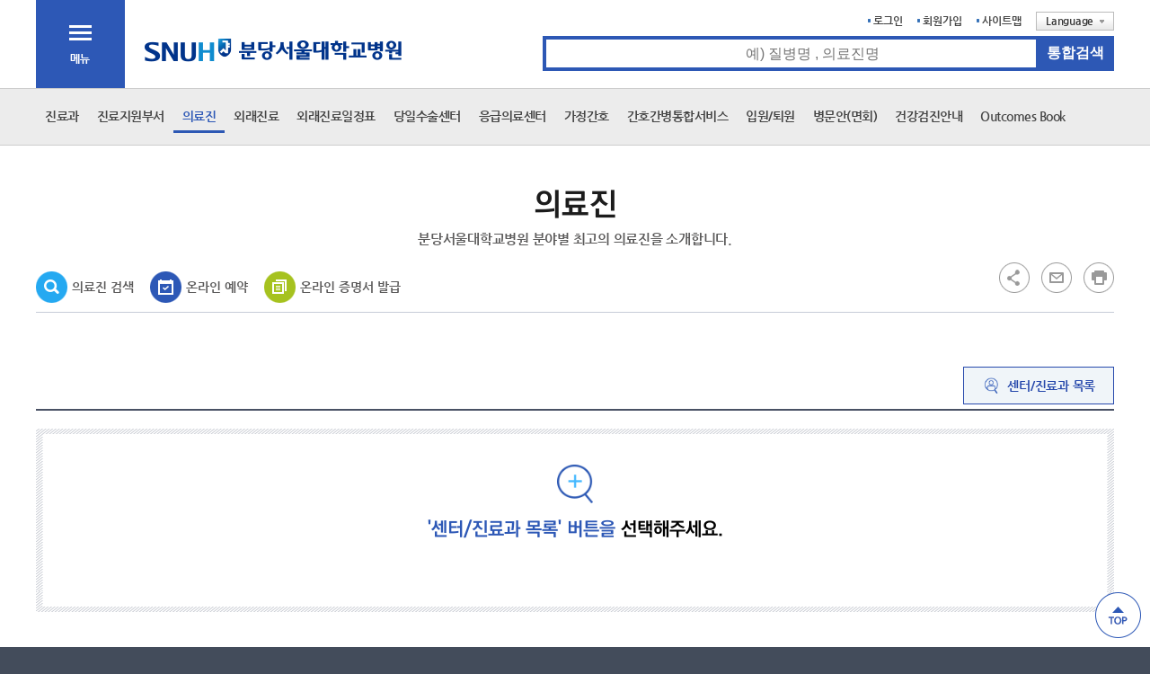

--- FILE ---
content_type: text/html; charset=utf-8
request_url: https://snubh.org/medical/drMedicalTeam.do?DP_TP=H
body_size: 153504
content:


























<!DOCTYPE html>
<!--[if lt IE 7]>      <html class="no-js ie6" lang="ko"> <![endif]-->
<!--[if IE 7]>         <html class="no-js ie7" lang="ko"> <![endif]-->
<!--[if IE 8]>         <html class="no-js ie8" lang="ko"> <![endif]-->
<!--[if gt IE 8]><!--><html class="no-js" itemscope="itemscope" itemtype="http://schema.org/WebPage" lang="ko"><!--<![endif]-->
<head>
<meta http-equiv="Content-Type" content="text/html; charset=UTF-8" />
<meta http-equiv="X-UA-Compatible" content="IE=edge,chrome=1" />
<meta name="viewport" content="width=device-width,initial-scale=1.0,minimum-scale=1.0,maximum-scale=1.0,user-scalable=yes">
<meta name="google-site-verification" content="zhrvdqDsoNf_UTUVCQ69KI2gaXppoZaOeRDVSpAQIQw" />
<meta name="naver-site-verification" content="987eb4b9831e0ce731283ceabbc332725456e8d0" />



	
	
	
	
	
	
	
	
	
	
	
	
	
	
	
	
	
	
	
	
	
	
	
	
	
	
	
	
	
	
	
	


	
	
	
	
	
	
	
	
	
	
	
	
	
	
	
	
	
	
	
	
	
	
	
	
	
	
	
	
	
	
	
	
	
	
	
	
	
	
	
	
	


	
	
	
	
	
	
	
	
	
	
	
	
	
	
	
	
	
	
	
	
	
	
	
	
	
	
	
	
	
	
	
	


	
	
	
	
	


	
	
	
	
	
	
	
	
	
	
	
	
	
	
	
	
	
	
	
	
	
	
	
	
	
	


	
	
	
	
	
	
	
	
	
	
	
	
	
	
	
	
	
	
	
	
	
	
	
	
	
	
	
	
	
	
	
	
	
	
	
	
	
	
	
	
	
	
	
	
	
	
	
	
	
	
	
	
	
	
	
	
	
	
	
	
	
	


	
	
	
	
	
	
	
	
	
	
	
	
	
	
	
	
	
	
	
	
	
	
	
	
	
	


	
	
	
	
	


	
	
	
	
	
	
	
	
	
	
	

































<title>의료진 - 분당서울대학교병원</title>
<meta name="description" content="건강한 미래의 지평을 여는 국민의 병원 분당서울대학교병원">
<meta name="keywords" content="분당서울대학교병원, 서울대학교병원, 분당서울대병원, 나의진료정보, 진료안내, 진료예약, 병원소개, 건강정보, 의료진, 진료과, 처방정보, Health4U, 진료비결제, 증명서발급">
<meta name="title" content="분당서울대학교병원">
<meta property="og:site_name" content="분당서울대학교병원" />
<meta property="og:title" content="분당서울대학교병원" />
<meta property="og:description" content="건강한 미래의 지평을 여는 국민의 병원 분당서울대학교병원" />
<meta property="og:url" content="https://www.snubh.org" />
<meta name="format-detection" content="telephone=no" />
<meta http-equiv="Cache-Control" content="no-cache"/>
<meta http-equiv="Expires" content="-1"/>
<meta http-equiv="Pragma" content="no-cache"/>
<meta name="naver-site-verification" content="987eb4b9831e0ce731283ceabbc332725456e8d0" />
<link rel="shortcut icon" href="/front/images/fav.ico">
<link type="text/css" rel="stylesheet" href="/front/common/css/default.css?ver=20250729" />
<script type="text/javascript" src="/front/common/js/jquery-1.9.1.min.js"></script>
<script type="text/javascript" src="/front/common/js/jquery.easing.1.3.js"></script>
<script type="text/javascript" src="/front/common/js/app_interface.js"></script>
<script type="text/javascript" src="/front/common/js/design.js"></script>
<script type="text/javascript" src="/front/common/js/jquery.nicescroll.js"></script>
<script type="text/javascript" src="/front/common/js/common.js?v=20180624"></script>
<script type="text/javascript" src="/front/common/js/module/param.js"></script>
<script type="text/javascript" src="/front/common/js/module/hash.js"></script>
<script type="text/javascript" src="/front/common/js/jaso.js"></script>
<script type="text/javascript" src="/front/common/js/slick.js"></script> 

<!--[if IE 8]>
<script type="text/javascript" src="/front/common/js/html5.js"></script>
<meta name="format-detection" content="telephone=no"/>
<![endif]-->



<!-- head -->


<script type="text/javascript">
console.log("1");
function chkTxt( form ){
  
  if( !form.search_txt.value.trim() ){
    
    form.search_txt.focus();
    alert("검색어를 입력해주세요.");
    return false;
    
  }
  
}

function autoComplete( oThis ){
  
  var word = oThis.value;
  if( !word.trim() ){
    
    // 초기화
    $( "#autocomplate_area" ).html( "" );
    $('#autocomplate_area').css('display','none');
    return;
    
  }
  
  // 검색어 조회 Ajax
  $.ajax({
    type: "POST",
    url: "/main/search_data_load.do",
    data: { "word": Jaso.parse( word ) },
    success: function( data ){ autoCompleteResult( data, word ) }
  });
  
}

function autoCompleteResult( data, word ){
  
  var html = "";
  var arr = $.parseJSON(data);
  
  if( arr && arr.length ){
    
    for( var i=0, j=arr.length; i<j; i++ ){
      
      $('#autocomplate_area').css('display','block');
      var searchTxt = arr[i].SEARCH_TXT;
      searchTxt = searchTxt.replaceAll( word, "<span class='find_word'>" + word + "</span>" );
      
      var url = arr[i].URL;
      html += "<li><span><a href='/search.do?search_txt=" + arr[i].SEARCH_TXT + "'>" + searchTxt + "</a></span></li>";
      
    }
    
  }
  
  $( "#autocomplate_area" ).html( html );
  
}

function autoNextFocus( txt1, slength, txt2 ){
  
  if( txt1.value.length == slength ){
    document.getElementsByName(txt2)[0].focus();
  }
  
}

function sendTitleKaKao( title ){
  
  //var label = "카카오톡 내보내기 서비스 입니다.\n\n";
  //label += "아래 링크를 클릭하시면 분당서울대학교병원 홈페이지 \"" + title + "\"메뉴로 이동합니다.";
  
  var label = "아래 버튼를 클릭하면 \"" + title + "\"메뉴로 이동합니다.";

  var json = {
    label: label,
    url : location.href
  };
  
  sendKAKAO( json );
  
}

function memberLogin(){
  
  var url = location.href;
  var domain = location.protocol + "//" + location.host;
  var rUrl = url.split( domain )[1];  
  location.href = "/member/login.do?prevURI=" + rUrl.replace( "?", "@!@" ).replaceAll( "&", "@_@" );
  
}

//번호 입력후 신청시 페이지 이동
function chkPhone( form ){
	
	if (isNaN(form.phone.value) == true ) {
		  alert( "연락처는 숫자만 가능합니다." );
		  form.phone.focus();
		  return false;  
		  
		}
	 
  var phone = form.phone.value;
  if( phone.length < 9 ){
    
    //location.href="/reserve/firstReserve.do";
    alert("연락처를 잘못 기입하셨습니다.\n\n다시 입력해주세요.");
    form.phone.value = "";
    form.phone.focus();
    return false;
    
  } else if( phone.length == 9 && phone.substr( 0, 2) != "02" ){
    
    alert("연락처를 잘못 기입하셨습니다.\n\n다시 입력해주세요.");
    form.phone.value = "";
    form.phone.focus();
    return false;
    
  } else if( phone.substr( 0, 2) == "02" ){
    
    var f = 2; // 앞자리
    var m = ( phone.length == 9 ) ? 3 : 4; // 가운데 자리
    var b = 4; // 마지막 자리
          
    
    var phnum1 = phone.substr( 0, f );
    var phnum2 = phone.substr( f, m );
    var phnum3 = phone.substr( (f+m), b );
    
    location.href="/reserve/firstReserve.do?phnum1=" + phnum1 + "&phnum2=" + phnum2 + "&phnum3=" + phnum3;
    
  }else{
    
    var f = 4; // 앞자리
    var m = 4; // 가운데 자리
    var b = 4; // 마지막 자리
    if( phone.length <= 11 ) f = 3;
    if( phone.length <= 10 ) m = 3;
    
    var phnum1 = phone.substr( 0, f );
    var phnum2 = phone.substr( f, m );
    var phnum3 = phone.substr( (f+m), b );
    
    location.href="/reserve/firstReserve.do?phnum1=" + phnum1 + "&phnum2=" + phnum2 + "&phnum3=" + phnum3;
    
  }
  
  return false;
  
}



// 모바일 레이어 닫기
function mobileLayerClose(){
	
  $( "#mobileMainLayer" ).css( "display", "none" );
  
}


// 언어선택 메뉴 스크립트 
$(document).ready(function(){
	
  $('.bh_lang').on({
    
    click: function(){
      $(this).addClass('actived');	// 클릭시
      
    }, mouseenter : function(){    // 마우스 선택시
      $(this).addClass('actived');
    
    }, focusin : function(){
      $(this).addClass('actived');
      
    }, mouseleave: function(){
      $(this).removeClass('actived');
      
    }, focusout : function(){
      $(this).removeClass('actived');
    }
    
  });
  
});

$(function() {
  $('[class^=footer_n_mark]').click(function(){
      if($(window).width() < 1349) {
          $('.new_banner_main_div .tooltip').toggleClass('active');
      }

  });

  $(window).resize(function() { 
      $('.new_banner_main_div .tooltip').removeClass('active');

  });      

});


</script>
<script>
// 풋터 인증서 툴팁 수정 2023-04-17
$(function () {
    $('[class^=mark]').click(function () {
        if ($(window).width() < 1349) {
            $('.footer_mark_wrap .tooltip').toggleClass('active');
        }

    });

    $(window).resize(function () {
        $('.footer_mark_wrap .tooltip').removeClass('active');

    });

});
</script>

<style>

    /* // 2023-08-01 */
    /********** footer **********/
    .footer_wrapper{position:relative; width:100%; box-sizing:border-box; border-top:1px solid #dcd9d9; padding:0;}
    .footer_section{position:relative;padding: 20px;margin:0 auto;box-sizing:border-box;background:#313842;}
    .footer_section + .footer_section{padding: 28px 20px;background:#434C5B;}

    .footer_inner{position:relative;max-width: 1480px;margin:0 auto;box-sizing: border-box;}
    .footer_inner:before{position:absolute;top:50%;left: 430px;transform:translateY(-50%);display:block;width:1px;height:100%;background:rgba(255,255,255,0.2);content:"";}
    .footer_inner > li{float:left; width:430px;}
    .footer_inner > li + li{width:calc(100% - 430px); position:relative; padding:0 0 0 30px; box-sizing:border-box;}

    .footer_top_menu > li{position:relative; float:left; margin-left:4px; padding-left:8px;}
    .footer_top_menu > li:first-child{margin:0; padding:0;}
    .footer_top_menu > li:before{position:absolute; top:50%; left:0; transform:translateY(-50%); display:block; width:1px; height:8px; background:#ddd; content:""; }
    .footer_top_menu > li > a{display:block; font-size:13px; font-weight:500; color:#fff; line-height:24px; letter-spacing:-1px;}
    .footer_top_menu > li.privacy a{background:#fff; color:#434c5b; padding:0 4px; border-radius:5px; font-weight:500;}
    .footer_top_menu > li.privacy:before{display:none;}
    .footer_top_menu > li:nth-child(7){display:none;}

    .link_select_wrap .select_form{display:inline-block; margin-right: 24px;}
    .link_select_wrap .select_form select{position: relative;background: #313842;vertical-align: middle;width: 240px;margin-bottom:0px;display:inline-block;border:0;border-bottom:1px solid rgba(255,255,255,0.5);padding: 9px 0 8px;color:#fff;text-align:center;letter-spacing: -1px; font-size:14px; line-height:1;}
    .link_select_wrap .btn_go{display:inline-block;background:#303740;color:#fff;padding:5px;font-size:12px;border:1px solid rgba(255,255,255,0.5);cursor:pointer;height: 34px;vertical-align:middle;}

    .footer_section address{margin:24px 0 0 0;}
    .footer_section address span{position:relative; font-size:12px; line-height:24px; color:#c2c4c8;}
    .footer_section .copyright{display:block; font-size:12px; line-height:24px; font-weight:400; color:#c2c4c8;}
    .footer_section .company_call{display:inline-block;padding:0 0 0 68px;background:url(https://www.snubh.org/front/images/footer/ico_phone_white.png) no-repeat 0 0;font-size:30px;font-weight:700;color:#fff;line-height: 36px;}

    .footer_mark_wrap{position:relative; }
    .footer_mark_list li{display:inline-block; margin: 0 24px 4px 0; text-align:left;line-height:22px;font-size:12px;color:#c2c4c8;letter-spacing:-2px;background-repeat:no-repeat;background-position:0 center;box-sizing: border-box;  min-width: calc(100%/4);}

    .footer_mark_list li.mark1{padding-left: 60px;/* width: 315px; */background-image:url(https://www.snubh.org/front/images/footer/ico_mark_1.png);}
    .footer_mark_list li.mark2{/* width: 280px; */padding-left: 60px;background-image:url(https://www.snubh.org/front/images/footer/img_iso_27001_20251030.png); background-size: contain; }
    .footer_mark_list li.mark3{/* width: 230px; */padding-left: 60px;background-image:url(https://www.snubh.org/front/images/footer/img_iso_27701_20251030.png); background-size: contain; }
    .footer_mark_list li.mark4{/* width: 316px; */padding-left: 65px;background-image:url(https://www.snubh.org/front/images/footer/ico_mark_3_2025.png);}
    .footer_mark_list li.mark5{/* width: 280px; */padding-left: 50px;background-image:url(https://www.snubh.org/front/images/footer/ico_mark_5.png);}
    .footer_mark_list li.mark6{/* width: 230px; */padding-left: 45px;background-image:url(https://www.snubh.org/front/images/footer/ico_mark_4.png);}
    .footer_mark_list li.mark7{/* width: 230px; */padding-left:80px;background-image:url(https://www.snubh.org/front/images/footer/img_iso27701_white.png);}

    .footer_mark_wrap .tooltip{position:absolute; width: 90%; max-width:520px;bottom: 110%;left: 50%; z-index:-1;transform: translateX(-50%); opacity:0; box-shadow: 5px 0 10px rgba(0,0,0,0.8); transition: all .3s;}
    .footer_mark_wrap .tooltip.active{opacity:1; z-index:100; bottom:120%;}
    .footer_mark_wrap .tooltip .inner{position:relative;width:100%;border-radius:5px;}
    .footer_mark_wrap .tooltip .inner:before{position:absolute;bottom: -14px;left:50%;margin-left: -7.5px;z-index: 100;display:block;border-top: 15px solid #fff;border-left: 10px solid transparent;border-right: 10px solid transparent;border-bottom: 0px solid transparent;content:"";}
    .footer_mark_wrap .tooltip .inner img{width:100%;}

    @media (max-width:1540px){
        .footer_inner > li + li{padding:0 0 0 30px;}
        .link_select_wrap .select_form{margin-right:12px;}
        .link_select_wrap .select_form select{width:200px;}
    }
    @media (max-width:1349px){
        .footer_section .footer_inner:before{display:none;}
        .footer_inner > li + li{text-align:right;}
        .link_select_wrap .select_form{display:block;}
        .footer_mark_wrap{padding:12px 0;}
        .footer_mark_list li { min-width: unset; }
        .footer_mark_list > li.mark1{padding:0; margin:0; width:40px; background-size:auto 33px;}
        .footer_mark_list > li.mark2{padding:0; margin:0; width:40px; background-size:contain;}
        .footer_mark_list > li.mark3{padding:0; margin:0; width:40px; background-size:contain;}
        .footer_mark_list > li.mark4{padding:0; margin:0; width:40px; background-size:auto 24px;}
        .footer_mark_list > li.mark5{padding:0; margin:0; width:30px; background-size:auto 27px;}
        .footer_mark_list > li.mark6{padding:0; margin:0; width:35px; background-size:auto 25px;}
        .footer_mark_list > li.mark7{padding:0; margin:0; width:80px; background-size:auto 33px;}
        .footer_mark_list > li span{font-size:0;}
    }
    @media (max-width:1024px){

        /********** footer **********/
        .footer_section{padding:24px 0; text-align:center;}
        .footer_section .footer_inner > li{width:100%; padding:0;}
        .footer_section .company_call{font-size:24px; background-size:auto 24px; padding-left:40px; text-align:center; font-size:16px; line-height:26px;}

        .footer_top_menu{text-align:center;}
        .footer_top_menu > li{float:none; display:inline-block; vertical-align:middle;}
        .footer_top_menu > li > a{font-size:12px; }

        .footer_section address{text-align:center; font-size:12px; line-height:24px; margin-top:12px;}
        .footer_section .copyright{text-align:center; font-size:12px; line-height:24px;}
        .footer_section .link_select_wrap{display:none;}
        .footer_mark_wrap{text-align:center}


    }

    @media (max-width:480px){
        /********** footer **********/
        .footer_top_menu > li:nth-child(1){display:inline-block;}
        .footer_top_menu > li:nth-child(2){display:none;}
        .footer_top_menu > li:nth-child(3){display:none;}
        .footer_top_menu > li:nth-child(4){display:inline-block;}
        .footer_top_menu > li:nth-child(5){display:none;}
        .footer_top_menu > li:nth-child(6){display:none;}
        .footer_top_menu > li:nth-child(7){display:inline-block;}


        .footer_mark_list > li.mark1{padding:0; margin:0; width:40px; background-size:auto 33px;}
        .footer_mark_list > li.mark2{padding:0; margin:0; width:40px; background-size:contain;}
        .footer_mark_list > li.mark3{padding:0; margin:0; width:40px; background-size:contain;}
        .footer_mark_list > li.mark4{padding:0; margin:0; width:40px; background-size:auto 24px;}
        .footer_mark_list > li.mark5{padding:0; margin:0; width:30px; background-size:auto 27px;}
        .footer_mark_list > li.mark6{padding:0; margin:0; width:35px; background-size:auto 25px;}
        .footer_mark_list > li.mark7{padding:0; margin:0; width:52px; background-size:auto 24px;}

    }
</style>
</head>
<body>

  <!--스킵 네비게이션-->
  <p id="bh_skip_navi">
    <a href="#bh_container">본문 바로가기</a>
    <a href="#bh_main_menus">주메뉴 바로가기</a>
    <a href="#bh_footer">카피라이트 바로가기</a>
  </p>
  <!--/스킵 네비게이션-->
  
  <script type="text/javascript">

$(document).ready(function () {

  var  slck_ty2 = $('.slick-items').slick({

    infinite: true ,      /* 맨끝이미지에서 끝나지 않고 다시 맨앞으로 이동 */
    slidesToShow: 1,      /* 화면에 보여질 이미지 갯수*/
    slidesToScroll: 1,      /*  스크롤시 이동할 이미지 갯수 */
    autoplay: true,       /* 자동으로 다음이미지 보여주기 */
    arrows: false,        /* 화살표  */
    dots:true,            /*  아래점  */
    autoplaySpeed:20000,   /* 다음이미지로 넘어갈 시간 7초에서 20초로 변경*/
    speed:1000 ,          /* 다음이미지로 넘겨질때 걸리는 시간 */
    pauseOnHover:false,      /*  마우스 호버시 슬라이드 이동 멈춤 */
    fade: false,
    cssEase: 'linear',
    

  });
  
   $('.slick_stop').click(function() {
		console.log('stop');
		$(slck_ty2).slick('slickPause')
	});
	
	$('.slick_play').click(function() {
		console.log('play');

		$(slck_ty2).slick('slickPlay')
	});
  
//모바일 전환시 메뉴 내역 br태그 제거 
  var platform = "INT03";

  	if(platform != "INT03"){

  		var replaceval = $(".sds_18").children().html().replace("<br>", "");
  		$(".sds_18").children().html(replaceval );

  	}
  // 모바일 전환시 메뉴 내역 br태그 제거 

});

</script>
<style type="text/css">
/* 화살표 */ 
.slick-arrow{ 
z-index: 2; /* prev버튼은 위치 이동시 이미지 뒤로 숨겨짐 */ 
position:absolute; /* 원하는 위치에 지정 */ 
top: 50%; 
width: 50px; 
height: 50px; 
transform: translateY(-25px); 
} 

/* prev 이전 */
.slickPrev.slick-arrow{left: 0;} 
/* next 다음 */
.slickNext.slick-arrow{right: 0;}
 /* 아래점 */
.slick-dots{ text-align: center;}   
.slick-dots li{ display: inline-block; margin: 0 5px; }
 
.slick-items{position:relative;}
.slick-items li{height:auto;}
.slick-items a{height:auto;}
.slick-items p{height:auto;}
.slick-items .slick-dots{position: absolute; bottom: 15px; left: 55px; z-index: 1000;}

.slick-items .slick-dots li{display:inline-block; margin-left:5px;}
.slick-items .slick-dots li button{display:block; width:12px; height:12px; background:#ddd;  border:3px solid #ddd; border-radius:12px; text-indent: -9999px; cursor:pointer;}
.slick-items .slick-dots li.slick-active button{ background:transparent; border:3px solid #ddd; }

.slick_buttons{position:absolute; bottom:20px; left:10px;}
.slick_buttons button{display:inline-block; width: 15px;height: 15px;margin-right: 5px;border: 1px solid #fff;border-radius: 15p;background:#fff;overflow: hidden;text-indent: -9999px;box-sizing: border-box; cursor:pointer; vertical-align:middle;}
.slick_buttons button.slick_stop{background: #fff url(/front/images/main/btn_stop.png) no-repeat center center;}
.slick_buttons button.slick_play{background: #fff url(/front/images/main/btn_play.png) no-repeat center center;}
		
.bh_main_open_event_pop .slick-items .slick-dots{position:absolute; bottom:15px; right:10px; z-index:1000;}

.tooltip{position:absolute; width: 90%; max-width:520px;bottom: 110%;left: 50%; z-index:-1;transform: translateX(-50%); opacity:0; box-shadow: 5px 0 10px rgba(0,0,0,0.8); transition: all .3s;}
.tooltip.active{opacity:1; z-index:100; bottom:120%;}
.tooltip .inner{position:relative;width:100%;border-radius:5px;}
.tooltip .inner:before{position:absolute;bottom: -14px;left:50%;margin-left: -7.5px;z-index: 100;display:block;border-top: 15px solid #fff;border-left: 10px solid transparent;border-right: 10px solid transparent;border-bottom: 0px solid transparent;content:"";}
.tooltip .inner img{width:100%;}

</style>
  

  <!--body_wrapper-->
  <div class="body_wrapper">
   
    <!--common_wrapper-->
    <div class="common_wrapper">

      
      <!--header_wrapper-->
      <div class="header_wrapper">

        <!--상단 1차메뉴 및 로고 검색-->
        <div class="header_section">
          <div class="top_header_section fix">
            <div class="m_head">
      
              <div class="lft_tit_section">
                <h1><a href="/index.do"><img src="/front/images/header/tit_logo.png" alt="SNUBH 분당서울대학교병원" /></a></h1>
                <ul class="utility_section fix">
                
                  
                  <li><a href="javascript:memberLogin()">로그인</a></li>
                  <li><a href="/member/joinSelect.do">회원가입</a></li>
                     
                  
                  <li><a href="/sitemap/SiteMap.do" >사이트맵</a></li>
                  <li class="bh_lang">
                    <a href="javascript:void(0);" class="sk_lang_tit" title="언어선택"><span>Language</span></a>
                    <ul>
                      <li>
                        <a href="https://www.snubh.org/dh/en/" target="_blank" title="새창으로 열기">English</a>
                      </li>                      
                    </ul>
                  </li>
                </ul>
              </div>

              <div class="rit_navi_section">
                <h2 class="skip">주메뉴</h2>
                <div id="btn_top_menus" class="total_navi_div">
                  
				  <button class="bh_menu_p" id="bh_main_menus" tabindex="0"><span class="skip">전체메뉴</span></button>

                  <div class="bh_menu_m">&nbsp;</div>
                  <div class="bh_mob_quick_wrap">
                    <div class="bh_mob_quick_1">
                      <a href="/medical/drMedicalTeam.do" class="btn_find">의료진<span></span>찾기</a>
                    </div>
                    <div class="bh_mob_quick_2">
                      <a href="/medical/deptListTime.do" class="btn_cal">외래진료<span></span>일정표</a>
                    </div>
                    <!-- <div class="bh_mob_quick_3">
                      <a href="/intro/map/road.do" class="btn_app_form">찾아오시는 <span></span>길</a>
                    </div> -->
                    <div class="bh_mob_quick_4">
                      <a href="/treatmentpay/PayMedicalList.do" class="btn_find">진료비<span></span>결제</a>
                    </div>
                     <!-- <div class="bh_mob_quick_5">
                            <a href="/personal/info/offMember.do" class="btn_cal">환자번호<span></span>확인</a>
                          </div> -->
                  </div>
                  <ul class="sec_total_navi_ul" style="display:none;">
                                      
                    
                      
                      
                      <li>
                        
                        
                        <a href="javascript:void(0);" tabindex="0">나의 진료정보</a>
                        
                        
                        <div class="total_navi_div2">
                          <ul class="snb">
                            
                            
                              
                                  <li class="sds_1">
                                  	<a tabindex="0" href="/reserve/treatResvrInfo.do"  >
                                  		예약                                  		
                                  	</a>
                                  </li>
                              
                              
                            
                              
                                  <li class="sds_2">
                                  	<a tabindex="0" href="/personal/resvrStatusList.do"  >
                                  		예약조회 및 취소                                  		
                                  	</a>
                                  </li>
                              
                              
                            
                              
                                  <li class="sds_3">
                                  	<a tabindex="0" href="/personal/certi/ctfIssue.do"  >
                                  		증명서/의무기록 발급                                  		
                                  	</a>
                                  </li>
                              
                              
                            
                              
                                  <li class="sds_4">
                                  	<a tabindex="0" href="/treatmentpay/PayMedicalList.do"  >
                                  		진료비 결제                                  		
                                  	</a>
                                  </li>
                              
                              
                            
                              
                                  <li class="sds_5">
                                  	<a tabindex="0" href="/personal/health4u.do"  >
                                  		Health4U                                  		
                                  	</a>
                                  </li>
                              
                              
                            
                              
                                  <li class="sds_6">
                                  	<a tabindex="0" href="/personal/bookMark/bookMarkList.do"  >
                                  		관심 콘텐츠                                  		
                                  	</a>
                                  </li>
                              
                              
                            
                              
                                  <li class="sds_7">
                                  	<a tabindex="0" href="/personal/myHichart.do"  >
                                  		처방동영상                                  		
                                  	</a>
                                  </li>
                              
                              
                            
                              
                                  <li class="sds_8">
                                  	<a tabindex="0" href="/personal/voice/letter/list.do"  >
                                  		칭찬레터                                  		
                                  	</a>
                                  </li>
                              
                              
                            
                              
                                  <li class="sds_9">
                                  	<a tabindex="0" href="/personal/info/myInfoChk.do"  >
                                  		개인정보                                  		
                                  	</a>
                                  </li>
                              
                              
                            
                              
                                  <li class="sds_10">
                                  	<a tabindex="0" href="/personal/spsorDonationList.do"  >
                                  		기부현황조회                                  		
                                  	</a>
                                  </li>
                              
                              
                            
                          </ul>
                          
                          
                          <!-- 간편상담예약 -->
                          <div id="sub_s_1" class="snb_conts_wrap" style="display:none;">
                            <div class="snb_conts_box">
                              <div class="snb_conts">
                                <ul class="bh_snb_ul">
                                  <li class="bh_snb_li_1">
                                    <a href="/reserve/onlineReserve.do">
                                      <strong>온라인 예약</strong>
                                    </a>
                                  </li>
                                  <li class="bh_snb_li_2">
                                    <a href="/reserve/firstReserve.do">
                                      <strong>첫 방문 예약상담</strong>
                                    </a>
                                  </li>
                                  <li class="bh_snb_li_3">
                                    <a href="/personal/resvrStatusList.do">
                                      <strong>예약현황조회</strong>
                                    </a>
                                  </li>
                                </ul><br/>
								<p class="bh_snb_desc">
                                  분당서울대학교병원은 빠르고 편리한 <span>온라인 진료예약이 가능합니다.</span>
                                </p>
                                <form onsubmit="return chkPhone(this)">
                                  <strong class="bh_snb_tit">첫 방문 예약상담</strong>
                                  <div class="bh_snb_input fix">
                                    <p class="f_left">
                                      <input type="tel" tabindex="0" class="input_snb_text" style="width:200px; padding:0 5px 0 20px;" maxlength="12" name="phone"  title="연락처" placeholder="000 - 0000 - 0000"  />                                      
                                    </p>
                                    <p class="f_right">
                                      <input class="btn_snb_blue" type="submit" value="예약상담" />
                                    </p>
                                  </div>
                                </form>
                              </div>
                            </div>
                          </div>
                          <!-- //간편상담예약 -->
                          
                          
                          
                          
                          
                          
                          
                          
                          
                          
                             <!-- 정보공개 -->
              
              <!-- 정보공개 -->
                          
              
              
                          
                        </div>
                      </li>
                      
                      
                      
                    
                      
                      
                      <li>
                        
                        
                        <a href="javascript:void(0);" tabindex="0">진료안내</a>
                        
                        
                        <div class="total_navi_div2">
                          <ul class="snb">
                            
                            
                              
                                  <li class="sds_1">
                                  	<a tabindex="0" href="/medical/deptList.do"  >
                                  		진료과                                  		
                                  	</a>
                                  </li>
                              
                              
                            
                              
                                  <li class="sds_2">
                                  	<a tabindex="0" href="/medical/supDeptList.do"  >
                                  		진료지원부서                                  		
                                  	</a>
                                  </li>
                              
                              
                            
                              
                                  <li class="sds_3">
                                  	<a tabindex="0" href="/medical/drMedicalTeam2.do"  >
                                  		의료진                                  		
                                  	</a>
                                  </li>
                              
                              
                            
                              
                                  <li class="sds_4">
                                  	<a tabindex="0" href="/medical/out/clinic01.do"  >
                                  		외래진료                                  		
                                  	</a>
                                  </li>
                              
                              
                            
                              
                                  <li class="sds_5">
                                  	<a tabindex="0" href="/medical/deptListTime.do"  >
                                  		외래진료일정표                                  		
                                  	</a>
                                  </li>
                              
                              
                            
                              
                                  <li class="sds_6">
                                  	<a tabindex="0" href="/medical/day/surgeryCenter01.do"  >
                                  		당일수술센터                                  		
                                  	</a>
                                  </li>
                              
                              
                            
                              
                                  <li class="sds_7">
                                  	<a tabindex="0" href="/medical/emergency/center.do"  >
                                  		응급의료센터                                  		
                                  	</a>
                                  </li>
                              
                              
                            
                              
                                  <li class="sds_8">
                                  	<a tabindex="0" href="/medical/home/nursing01.do"  >
                                  		가정간호                                  		
                                  	</a>
                                  </li>
                              
                              
                            
                              
                                  <li class="sds_9">
                                  	<a tabindex="0" href="/medical/ncis.do"  >
                                  		간호간병통합서비스                                  		
                                  	</a>
                                  </li>
                              
                              
                            
                              
                                  <li class="sds_10">
                                  	<a tabindex="0" href="/medical/inOut/hospital01.do"  >
                                  		입원/퇴원                                  		
                                  	</a>
                                  </li>
                              
                              
                            
                              
                                  <li class="sds_11">
                                  	<a tabindex="0" href="/medical/visit.do"  >
                                  		병문안(면회)                                  		
                                  	</a>
                                  </li>
                              
                              
                            
                              
                                  <li class="sds_12">
                                  	<a tabindex="0" href="https://hpc.snubh.org/index.do" target='_blank' title='새창으로 열기' >
                                  		건강검진안내                                  		
                                  	</a>
                                  </li>
                              
                              
                            
                              
                                  <li class="sds_13">
                                  	<a tabindex="0" href="/outcomesbook.do"  >
                                  		Outcomes Book                                  		
                                  	</a>
                                  </li>
                              
                              
                            
                          </ul>
                          
                          
                          
                          
                          <!-- 의료진/진료과찾기 -->
                          <div id="sub_s_2" class="snb_conts_wrap" style="display:none;">
                            <div class="snb_conts_box">
                              <div class="snb_conts">
                                <strong class="bh_snb_tit">의료진/진료과찾기</strong>
                                
                                <form action="/search.do" onsubmit="return chkTxt( this );">
                                  <div class="bh_snb_input">
									<label for="search_txt" class="skip">의료진, 진료과 입력</label>
                                    <input tabindex="0" class="input_snb_text" type="text" name="search_txt" id="search_txt" placeholder="의료진,진료과 입력" />
                                    <input class="btn_snb_blue" type="submit" value="찾기" />
                                  </div>
                                </form>
                                
                                <p class="bh_snb_desc1">
                                  분당서울대학교병원 <span>진료관련 절차에 대한 안내입니다.</span>
                                </p>
                                <ul class="bh_snb_ul">
                                  <li class="bh_snb_li_4">
                                    <a href="/medical/out/clinic01.do">
                                      <strong>외래진료</strong>
                                    </a>
                                  </li>
                                  <li class="bh_snb_li_5">
                                    <a href="/medical/inOut/hospital01.do">
                                      <strong>입원/퇴원</strong>
                                    </a>
                                  </li>
                                  <li class="bh_snb_li_6">
                                    <a href="/medical/visit.do">
                                      <strong>면회</strong>
                                    </a>
                                  </li>
                                </ul>
                              </div>
                            </div>
                          </div>
                          <!-- //의료진/진료과찾기 -->
                          
                          
                          
                          
                          
                          
                          
                          
                             <!-- 정보공개 -->
              
              <!-- 정보공개 -->
                          
              
              
                          
                        </div>
                      </li>
                      
                      
                      
                    
                      
                      
                      <li>
                        
                        
                        <a href="javascript:void(0);" tabindex="0">병원소개</a>
                        
                        
                        <div class="total_navi_div2">
                          <ul class="snb">
                            
                            
                              
                                  <li class="sds_1">
                                  	<a tabindex="0" href="/intro/hospital/introduce.do"  >
                                  		병원소개                                  		
                                  	</a>
                                  </li>
                              
                              
                            
                              
                                  <li class="sds_2">
                                  	<a tabindex="0" href="/intro/floor/guide.do"  >
                                  		층별안내                                  		
                                  	</a>
                                  </li>
                              
                              
                            
                              
                                  <li class="sds_3">
                                  	<a tabindex="0" href="/intro/news/hmbuss/list.do"  >
                                  		병원소식                                  		
                                  	</a>
                                  </li>
                              
                              
                            
                              
                                  <li class="sds_4">
                                  	<a tabindex="0" href="/intro/amenity/amenity01.do"  >
                                  		편의시설                                  		
                                  	</a>
                                  </li>
                              
                              
                            
                              
                                  <li class="sds_5">
                                  	<a tabindex="0" href="/intro/spaceU.do"  >
                                  		SPACE U(전시)                                  		
                                  	</a>
                                  </li>
                              
                              
                            
                              
                                  <li class="sds_6">
                                  	<a tabindex="0" href="https://www.snubh.org/dh/mc" target='_blank' title='새창으로 열기' >
                                  		공공부문                                  		
                                  	</a>
                                  </li>
                              
                              
                            
                              
                                  <li class="sds_7">
                                  	<a tabindex="0" href="/intro/supporters.do"  >
                                  		발전후원회                                  		
                                  	</a>
                                  </li>
                              
                              
                            
                              
                                  <li class="sds_8">
                                  	<a tabindex="0" href="/intro/tell.do"  >
                                  		주요전화번호안내                                  		
                                  	</a>
                                  </li>
                              
                              
                            
                              
                                  <li class="sds_9">
                                  	<a tabindex="0" href="/intro/map/road.do"  >
                                  		찾아오시는길                                  		
                                  	</a>
                                  </li>
                              
                              
                            
                              
                              
                            
                          </ul>
                          
                          
                          
                          
                          
                          
                          <!-- 찾아오시는길 안내 -->
                          <div  id="sub_s_3" class="snb_conts_wrap" style="display:none;">
                            <div class="snb_conts_box">
                              <div class="snb_conts">
                                <strong class="bh_snb_tit">찾아오시는길</strong>
            
                                <p class="bh_snb_desc2">
                                  분당서울대학교병원에 <span>찾아오시는 길입니다.</span>
                                </p>

                                <div class="bh_snb_btn_wrap">
                                  <a href="/intro/map/road.do" class="bh_btn_b1" tabindex="0">자세히 보기</a>
                                </div>
                
                                <div class="bh_snb_map_img">
                                  <img src="/front/images/header/img_gnb_map_25079.jpg" alt="분당서울대학교병원 찾아오시는 길 약도" />
								  <div class="skip">
                                	<p>우)13620, 경기도 성남시 분당구 구미로173번길 82</p>
                                	<div class="">대중교통 이용</div>
                                	<ul class=""> 
										<li> <dl> <dt>미금역에서 버스 이용시</dt> <dd>미금역 3번 출구 → 마을버스(7번, 7-1번), 8446번 버스 탑승 → 분당서울대학교병원</dd> <dd>미금역 2번 출구 → 51번 버스 탑승 → 분당서울대학교병원</dd> <dd>미금역 8번 출구 → 마을버스(19번), 380번 버스 탑승 → 분당서울대학교병원</dd> </dl> </li> 
										<li> <dl> <dt>오리역에서 버스 이용시</dt> <dd>오리역 7번 출구 → 10m 앞 마을버스(19번) 탑승 → 분당서울대학교병원</dd> </dl> </li> 
										<li> <dl> <dt>정자역에서 버스 이용시</dt> <dd>정자역 3번 출구 → 마을버스(19번, 111번), 380번, 8446번 버스 탑승 → 분당서울대학교병원</dd> </dl> </li> 
										<li> <dl> <dt>헬스케어혁신파크(상행) 하차시</dt> <dd>분당서울대학교병원 방향 탄천길로 도보 15분</dd> </dl> </li> 
									</ul>
									<div class="">자동차 이용</div>
                                	<ul class=""> 
										<li> <dl> <dt>판교 IC 방면</dt> <dd>판교 IC → 분당방향으로 직진 → 서현로 → 분당구청 방향으로 우회전 → 분당구청 →  분당정보산업고교에서 좌회전 → 돌마교사거리에서 직진 → 아름다운 교회에서 좌회전 → 미금교 → 분당서울대학교병원</dd> </dl> </li> 
										<li> <dl> <dt>성수대교 방면</dt> <dd>성수대교 → 구룡터널 → 분당내곡간 고속화도로(약 15분 직진) → 분당 도착해서 직진 → 분당구청 → 수내역 방향으로 우회전 → 정자역 → 분당정보산업고교에서 좌회전 → 돌마교사거리에서 직진 → 아름다운 교회에서 좌회전 → 미금교 → 분당서울대학교병원</dd> </dl> </li> 
										<li> <dl> <dt>청담대교 방면</dt> <dd>청담대교 → 분당수서간 고속화도로(약 25분 직진) → 초림지하차도 → 정자지하차도(2번째 지하도) 지난 후 우측차선으로 빠짐 → 미금역 방향 → 미금역 방향으로 좌회전 → 돌마교사거리에서 우회전 → 700m정도 직진 → 아름다운 교회에서 좌회전 → 미금교 → 분당서울대학교병원</dd> </dl> </li> 
										<li> <dl> <dt>수원 IC 방면</dt> <dd>수원 IC → 신갈오거리 → 신갈중학교 앞 → 구성삼거리 → 마북삼거리 → 보정교차로 → 죽전사거리 → 오리역 → 낙생교 지나자마자 우회전 → 미금교 → 분당서울대학교병원</dd> </dl> </li> 
										<li> <dl> <dt>수서역 SRT 방면</dt> <dd>밤고개로(약 5분 직진) → 분당내곡간 고속화도로(약 10분 직진) → 분당 도착해서 직진 → 분당구청 → 수내역 방향으로 우회전 → 정자역 → 분당정보산업고교에서 좌회전 → 돌마교사거리에서 직진 → 아름다운 교회에서 좌회전 → 미금교 → 분당서울대학교병원</dd> </dl> </li> 
									</ul>
                                </div>
                                </div>
                              </div>
                            </div>
                          </div>
                          <!-- //찾아오시는길 안내 -->
                          
                          
                          
                          
                          
                          
                             <!-- 정보공개 -->
              
              <!-- 정보공개 -->
                          
              
              
                          
                        </div>
                      </li>
                      
                      
                      
                    
                      
                      
                      <li>
                        
                        
                          <a href="/intro/news/noti/list.do" tabindex="0">공지사항</a>
                        
                        
                        <div class="total_navi_div2">
                          <ul class="snb">
                            
                            
                              
                                  <li class="sds_1">
                                  	<a tabindex="0" href="/intro/news/noti/list.do"  >
                                  		공지사항                                  		
                                  	</a>
                                  </li>
                              
                              
                            
                          </ul>
                          
                          
                          
                          
                          
                          
                          
                          
                          
                          
                          
                    
                          <!-- 공지사항 -->
                          <div id="sub_s_5" class="snb_conts_wrap" style="display:none;">
                            <div class="snb_conts_box">
                              <div class="snb_conts">
                                <strong class="bh_snb_tit">공지사항</strong>
                                
                                <p class="bh_snb_desc4">
                                  분당서울대학교병원의 공지사항을 알려드립니다.
                                </p>
                                
                                <ul class="main_notice_board">
                                  
                                  <li><em>공지</em><a href="/intro/news/noti/view.do?BNO=1286" tabindex="0"> 입원병실 4인실 운영 안내</a></li>
                                  
                                  <li><em>공지</em><a href="/intro/news/noti/view.do?BNO=1271" tabindex="0"> [요양기관 본인확인 강화 제도 안내] 병·의원 갈 땐 신분증 꼭 챙기세요!</a></li>
                                  
                                  <li><em>공지</em><a href="/intro/news/noti/view.do?BNO=926" tabindex="0"> [분당서울대학교병원 홈페이지 회원 관리 정책 안내]</a></li>
                                  
                                  <li><a href="/intro/news/noti/view.do?BNO=1321" tabindex="0"> 26년 1월 의료정보시스템 정기점검 안내</a></li>
                                  
                                  <li><a href="/intro/news/noti/view.do?BNO=1320" tabindex="0"> 2025년도 기획재정부 공공기관 고객만족도조사 개인정보 제3자 제공 알림</a></li>
                                  
                                  <li><a href="/intro/news/noti/view.do?BNO=1319" tabindex="0"> 1월 건강강좌, 문화행사 일정</a></li>
                                  
                                </ul>
                                
                              </div>
                            </div>
                          </div>
                          <!-- //공지사항 -->
                          
                          
                             <!-- 정보공개 -->
              
              <!-- 정보공개 -->
                          
              
              
                          
                        </div>
                      </li>
                      
                      
                      
                    
                      
                      
                      <li>
                        
                        
                        <a href="javascript:void(0);" tabindex="0">건강정보</a>
                        
                        
                        <div class="total_navi_div2">
                          <ul class="snb">
                            
                            
                              
                                  <li class="sds_1">
                                  	<a tabindex="0" href="/service/lecture/healthLectList.do"  >
                                  		건강강좌 일정                                  		
                                  	</a>
                                  </li>
                              
                              
                            
                              
                                  <li class="sds_2">
                                  	<a tabindex="0" href="/service/healthtv/list.do"  >
                                  		건강TV                                  		
                                  	</a>
                                  </li>
                              
                              
                            
                              
                                  <li class="sds_3">
                                  	<a tabindex="0" href="/service/info/com/list.do"  >
                                  		건강상식                                  		
                                  	</a>
                                  </li>
                              
                              
                            
                              
                                  <li class="sds_4">
                                  	<a tabindex="0" href="/service/info/folks/list.do"  >
                                  		시선집중                                  		
                                  	</a>
                                  </li>
                              
                              
                            
                              
                                  <li class="sds_5">
                                  	<a tabindex="0" href="/intro/news/snubhStory/list.do"  >
                                  		병원이야기                                  		
                                  	</a>
                                  </li>
                              
                              
                            
                              
                                  <li class="sds_6">
                                  	<a tabindex="0" href="/service/info/ebook/list.do"  >
                                  		나음플러스(사보)                                  		
                                  	</a>
                                  </li>
                              
                              
                            
                              
                                  <li class="sds_7">
                                  	<a tabindex="0" href="/service/info/web/list.do"  >
                                  		HEALTH PLUS(웹진)                                  		
                                  	</a>
                                  </li>
                              
                              
                            
                              
                                  <li class="sds_8">
                                  	<a tabindex="0" href="/service/hichart/list.do" target='_blank' title='새창으로 열기' >
                                  		검사안내 동영상                                  		
                                  	</a>
                                  </li>
                              
                              
                            
                          </ul>
                          
                          
                          
                          
                          
                          
                          
                          
                          <!-- 헬스포커스 -->
                          <div id="sub_s_4" class="snb_conts_wrap" style="display:none;">
                            <div class="snb_conts_box">
                              <div class="snb_conts">
                                <strong class="bh_snb_tit">건강정보</strong>
            
                                <p class="bh_snb_desc3">
                                  다양하고 유익한 건강상식을 <span>제공해 드립니다.</span>
                                </p>

                                <ul class="bh_snb_bab">
                                  
                                  
                                    
                                    
                                    <li class="fix">
                                      <p>
                                        <a href="/service/info/com/view.do?BNO=512&Board_ID=B004" tabindex="0">
                                          <img src='/upload/board/B004/202601_webzine_thumb01_20251224101556.jpg
' alt="대사건강, 미래를 바꾸는 선택" />
                                        </a>
                                      </p>
                                      <dl>
                                        <dt>
                                          <a href="/service/info/com/view.do?BNO=512&Board_ID=B004">
                                            대사건강, 미래를 바꾸는 선택
                                          </a>
                                        </dt>
                                        <dd>
                                          <a href="/service/info/com/view.do?BNO=512&Board_ID=B004">
                                            View × Interview   전문의 4인이 말하는 비만 치료의 모든 것  대사 건강, 미래를 바꾸는 선택 분당서울대병원 내분비대사내과 
<b> 당뇨병·비만대사 분야</b>   글. 
<b>한수빈</b> 사진. 
<b>김성재</b>        섭취는 많고, 소모는 적다. 서구화된 식습관과 줄어든 신체활동으로 현대인의 몸은 에너지 과잉 상태에 시달린다. 이렇게 무너진 에너지 균형은 당뇨병, 고혈압, 고지혈증, 비만 같은 대사질환으로 이어진다.  대사 건강을 어떻게 지켜야 할까? 비만 치료제는 정말 효과가 있을까? 분당서울대병원 내분비대사내과 당뇨병·비만대사 분야를 이끄는 임수·최성희·오태정·문준호 교수를 한자리에서 만났다. 임상 현장에서 환자를 직접 치료하고 최신 연구를 주도해온 이들'대사질환 전문가 그룹'에게 대사 건강과 비만 치료에 대한 정확하고 실용적인 답을 구한다.             대사 건강, 에너지 균형이 핵심이다   대사 건강이란 무엇인가?  
<b>임수 교수</b> 대사 건강은 우리 몸의 ‘에너지 균형’을 잘 유지하는 상태다. 현대에는 서구화된 식습관과 줄어든 신체활동으로 에너지 과잉 상태가 빈번하다. 음식을 통해 섭취한 에너지를 잘 저장하고, 필요할 때 적절히 꺼내 쓰는 과정이 원활해야 몸이 건강하게 유지된다. 대사 건강을 지킨다는 것은 단순히 병이 없는 상태가 아니라, 몸이 스스로 균형을 유지하는 힘을 갖도록 하는 것이다.   
<b>최성희 교수</b> 비만이나 당뇨병은 한 가지 질환이라기보다는 여러 문제를 동시에 지니게 된다. 고지혈증, 고혈압 등 동반질환이 쌓여 결국 심장병, 중풍 같은 심혈관계질환이 발생한다. 한 가지만 좁게 보고 치료하는 것이 아니라 여러 동반 위험질환군을 같이 돌보고 치료하는 게 정말 중요하다.   대사 건강을 지키는 핵심 습관은?  
<b>문준호 교수</b> 세 가지가 기본이다. 첫째, 초가공식품과 단순당 섭취를 줄이고 채소·통곡물·단백질을 균형 있게 섭취하는 균형 잡힌 식사. 둘째, 매일 30분 이상 일주일 5회 이상 유산소와 근력운동을 병행하는 꾸준한 운동. 셋째, 혈압·혈당·콜레스테롤을 주기적으로 확인하여 변화가 있을 때 조기 대응하는 정기 검진이다.      대사 건강을 지킨다는 것은 단순히 병이 없는 상태가 아니라, 몸이 스스로 균형을 유지하는 힘을 갖도록 하는 것입니다.     내분비대사내과 임수 교수        내분비대사내과 최성희 교수    환자가 가지고 있는 문제질환을 고려해 맞춤치료 할 수 있는 약들이 나오고 있어 대사 건강에 도움이 될 것으로 기대하고 있습니다.        비만 치료는 대사 균형 회복의 출발점  비만 치료의 중요성은?  
<b>임수 교수</b> 비만은 의지 부족이 아니라 유전적·환경적 요인이 복합적으로 작용하는 만성질환이다. 체지방이 과도하게 쌓이면 호르몬 불균형과 염증 반응이 생기고, 인슐린 저항성이 높아진다. 비만을 적극적으로 치료하는 것은 단순한 체중 감량이 아니라 ‘건강한 대사 상태’를 회복하는 과정이다.   
<b>문준호 교수</b> 내장지방은 대사질환과 직결된다. 내장지방이 많아지면 인슐린 저항성이 심해지고, 고혈당·고지혈증·혈압 상승으로 이어진다. 따라서 비만 치료는 만성질환을 예방하고 대사 균형을 회복하는 핵심 치료다.   
<b>오태정 교수</b> 비만은 개인의 생활습관 문제로 치부되어 충분한 의료 서비스를 제공받지 못하는 환자군이 많다. 비만을 질병으로 인식하는 사회적 합의가 필요하며, 고도 비만으로 진행하기 전에 적절한 중재가 필요하다.     비만 치료제, 새로운 가능성을 열다   최근 비만 치료제가 화제다. 그 효과는?  
<b>임수 교수</b> 최근에는 GLP-1 수용체 작용제 등 효과적이고 안전한 비만 치료제가 등장하면서 비만 치료의 새로운 전기가 열리고 있다. 저희 연구에서는 한국인을 포함한 동아시아인에서도 세마글루티드(위고비)가 체중 감소와 혈당 조절에 매우 우수한 효과를 보였으며, 안전성도 서양인과 비슷한 수준임을 확인했다. 특히 체질량지수가 낮고 체지방률이 높은 아시아인 특성에서도 충분한 치료 효과가 나타났다는 점이 중요하다.   
<b>최성희 교수</b> 최근 당뇨병 환자를 대상으로 한 치료제 중 체중도 매우 유의하게 빠지고 지방간, 만성 심부전, 신장질환 등 당-심장-신장 질환 모두에 효과가 있는 치료제가 쏟아지고 있다. 이제 환자가 가지고 있는 여러 문제질환을 고려해서 맞춤치료를 할 수 있는 약들이 나오고 있다. 세마글루티드(위고비)나 터제파타이드(마운자로)의 예를 들어도 당뇨병 약물로 개발되었으나 체중이 10~15% 이상 빠지는 효과로 비만치료제로도 등록되었고 최근 신부전, 심부전, 지방간, 수면무호흡까지 효과 영역을 확대하고 있다.  비만 치료제 사용 시 주의할 점은?  
<b>최성희 교수</b> 우리나라에서는 전혀 비만하지 않은 사람들이 당뇨병 및 비만 치료제를 미용 목적으로 남용하는 사람들도 많아지고 있어 매우 우려된다. 안전한 약이라 할지라도 여러 임상 연구에서 효과와 부작용이 확인된 환자군에서 처방이 이루어져야 하기 때문에 반드시 전문의와 상의하기를 바란다.   
<b>오태정 교수</b> 현대 의학은 근거중심의 의학을 따른다. 약제가 개발될 당시 임상시험의 포함기준과 제외기준에 맞춰 처방하는 것이 원칙이다. 아시아 인종은 낮은 체질량지수에서도 만성질환 발생 위험도가 높아 치료 기준을 낮출 수 있지만, 실제 지방량을 평가하고 치료 기준을 정하는 것이 중요하다. 비만 치료제는 중단하면 다시 체중이 증가하므로 장기간 투약이 가능한 경우에 시작해야 한다.      당뇨병과 비만은 사망률을 높이는 질병이지만 적절한 관리와 치료를 통해 건강한 기대수명을 늘릴 수 있습니다.     내분비대사내과 오태정 교수       대사질환 치료의 미래   향후 대사질환 치료의 전망은?  
<b>최성희 교수</b> 유전자 재조합 기술과 항체, 유전자 사이렌싱 기술이 약물 개발에서 놀라운 속도로 발전하고 있다. 향후 5년 이내에 매우 다양한 신약들이 쏟아질 것이며, 환자들의 체질과 상황에 따라 맞춤치료가 가능할 것이다.   
<b>오태정 교수</b> 당뇨병과 비만은 사망률을 높이는 질병이지만 적절한 관리와 치료를 통해 기대수명, 더욱이 건강한 기대수명을 늘릴 수 있다. 이 질환들은 일생에 걸쳐 함께할 수밖에 없고, 완치는 어렵다고 말하지만 합병증 발생을 예방하고 늦추는 데 도움을 주는 것이 의료진의 보람이라고 생각한다. 만성질환의 특성상 예방관리 교육이 매우 중요한데, 교육상담과 다학제적 협력을 통해 환자들의 평생 건강관리를 함께 지원하겠다.   
<b>임수 교수</b> 건강은 결코 하루아침에 만들어지지 않는다. 하지만 작은 실천이 쌓이면 인생을 바꾸는 큰 변화를 만들어낸다. 하루 30분의 걷기, 가공식품을 줄인 균형 잡힌 식사, 규칙적인 수면 같은 기본 습관이 대사 건강의 출발점이다. 분당서울대병원 내분비대사내과는 여러분이 스스로의 건강을 주도적으로 관리할 수 있도록 과학적 근거에 기반한 진료와 연구로 든든한 동반자가 되겠다. 건강은 ‘지켜야 할 자산’을 넘어, 스스로 만들어가는 미래의 힘이다. 그 첫걸음은 바로 오늘의 선택에서 시작된다.      내분비대사내과 문준호 교수    건강은 ‘지켜야 할 자산’을 넘어, 스스로 만들어가는 미래의 힘입니다. 지금의 선택이 삶을 바꾼다는 사실을 기억하세요.           Focus View         내분비대사내과는 당뇨병, 비만 및 대사증후군 등의 질병을 진료하고 있다. 임수 교수는 대한비만학회 국제협력위원회 자문위원, 최성희 교수는 대한비만학회 학술이사·대한당뇨병학회 홍보이사, 오태정 교수는 대한비만학회·대한당뇨병학회 학술위원회 위원, 문준호 교수는 대한당뇨병학회 임신당뇨병연구회 간사로 활동 중이다.
                                          </a>
                                        </dd>
                                      </dl>
                                    </li>
                                  
								  
                                  
                                    
                                    
                                    <li class="fix">
                                      <p>
                                        <a href="/service/info/com/view.do?BNO=33&Board_ID=B067" tabindex="0">
                                          <img src='/upload/board/B067/202601_webzine_thumb02_20251224102402.jpg
' alt="대사 건강을 회복하는 비만대사수술의 효과" />
                                        </a>
                                      </p>
                                      <dl>
                                        <dt>
                                          <a href="/service/info/com/view.do?BNO=33&Board_ID=B067">
                                            대사 건강을 회복하는 비만대사수술의 효과
                                          </a>
                                        </dt>
                                        <dd>
                                          <a href="/service/info/com/view.do?BNO=33&Board_ID=B067">
                                            Plus x Interview ①   비만대사센터 박영석, 전동재 교수  대사 건강을 회복하는 
<b>비만대사수술의 효과</b>   글. 
<b>한수빈</b> 사진. 
<b>최이현</b>        비만은 단순히 체중이 늘어난 상태가 아니라 당뇨병, 고혈압, 수면무호흡증 등 대사 질환을 동반하는 ‘질병’이다. 최근 비만을 적극적으로 치료해야 한다는 인식이 확산되며 ‘비만대사수술’이 새로운 치료 패러다임으로 자리 잡고 있다. 분당서울대병원 비만대사센터 박영석, 전동재 교수를 만나 비만대사수술의 필요성과 주의점, 긍정적 효과에 대해 짚어 보았다.             비만은 의지 문제가 아닌 치료 대상이다   중세시대 기독교 사회에서조차 죄악으로 여겨졌을 만큼 비만은 오랜 시간 나태와 게으름, 식탐의 상징처럼 치부되었다. 그러나 최근 비만이 유전적, 환경적 요인이나 호르몬 변화 등의 원인이 복합적으로 작용하는 질병이라는 인식이 확산되며 다양한 치료법이 등장하고 있다. ‘비만대사수술’ 역시 그중 하나로 체중 감량뿐 아니라 대사 기능을 정상화하는 치료다.  수술 방법에는 여러가지가 있으며 대표적인 수술은 1) 위소매절제술과 2) 위우회술이다. 위의 일부를 잘라내 음식 섭취량을 제한하거나, 소장의 경로를 변경해 흡수를 조절하는 방식이다. 이 과정에서 장에서 분비되는 ‘인크레틴’이라는 호르몬이 늘어나 혈당과 식욕 조절이 개선된다. 최근 주목받는 비만 치료제인 ‘위고비’나 ‘마운자로’도 인크레틴을 모사해 비슷한 효과를 내지만, 식단이나 운동 등 생활습관을 바꾸지 않은 채 약물을 중단하면 체중은 여지없이 되돌아온다. 반면 비만대사수술은 장의 구조 자체를 바꿔 인크레틴 분비가 장기적으로 유지되기 때문에 지속적인 효과를 기대할 수 있다. 체중을 감량하고, 장기적으로 유지하는 것과 동시에 저하되었던 대사 기능을 되돌리는 데도 큰 효과가 있다.  분당서울대병원 비만대사센터 전동재 교수는 “당뇨병, 고혈압, 지방간 등 비만 관련 질환의 근본적 원인은 비만 그 자체에 있다”며 “수술을 통해 체중이 줄면 혈당, 혈압, 콜레스테롤 수치가 안정되고 약을 먹던 환자의 경우 복용량이 줄거나 아예 끊는 일도 있다”고 실제 임상 현장에서의 효과를 덧붙였다. 이는 대규모 연구를 통해서도 입증되었다. 대사증후군을 동반한 환자에게 비만대사수술을 시행했을 때 장기 사망률이 30~50% 감소한다는 결과가 보고된 것이다. 전동재 교수는 “수술 후 진료에서 당뇨병 환자가 인슐린을 중단하거나 경구약만으로 혈당이 조절되기도 하며, 거칠었던 숨소리가 들리지 않게 되거나 수면무호흡증, 고지혈증, 관절통 등의 증상이 호전되며 삶의 활력이 되살아나는 환자들도 적지 않다”고 전했다.     수술 방법과 이후의 관리법   수술은 복강경 또는 로봇 수술 같은 최소 침습 수술로 진행되는데, 상처가 작고 회복이 빠르며 출혈이나 수술 후 통증도 크게 줄여준다. 수술 기간도 대략 수술 이틀 후 퇴원하는 것이 일반적이라 할 정도로 일상 회복 영역에서는 크게 걱정할 필요가 없다.  수술 방법의 표준화 노력과 기구의 발전으로 매우 안전한 수술 중 하나로 자리 잡았지만 다른 수술과 마찬가지로 합병증의 위험이 전혀 없는 것은 아니다. 주요 합병증으로는 출혈이나 감염, 드물게 장 내용물이 새어 나오는 누출의 위험이 있으며, 소화관의 구조가 바뀌면서 영양소 흡수가 줄어들어 비타민이나 미네랄 부족이 생길 가능성이 있다. 분당서울대병원 비만대사센터 박영석 교수는 이런 합병증의 발생률은 매우 낮으며 대부분 철저한 관리로 예방할 수 있다고 설명했다.  “수술 전에는 내과, 영양, 필요할 경우 정신건강의학과와 협진해 환자의 상태를 세밀하게 평가하고, 수술 후에는 단계별 식이와 정기 검진을 통해 영양 결핍을 예방합니다. 수술 직후 미음, 죽, 일반식으로 식단을 점진적으로 전환하고 하루 5~6회에 나눠 소량씩 단백질 위주로 섭취하는 것이 좋습니다. 식사 중 물 마시는 것은 삼가고 천천히 씹는 습관도 중요합니다.”  근감소를 막고 체중 유지에 도움이 되는 운동도 중요하다. 초기에는 걷기나 수영 같은 가벼운 유산소 운동부터 천천히 시작해 점차 근력 운동을 병행해야 한다. 박영석 교수와 전동재 교수는 “수술 후에도 건강한 식습관과 생활습관을 유지하는 게 좋고, 적게 먹는 것보다 중요한 건 ‘무엇을 먹느냐’”라며 정기적인 외래 방문과 상담을 통한 꾸준한 관리가 핵심이라고 강조했다.      비만대사센터 전동재 교수    비만대사센터 박영석 교수       약도 수술도 필요한 사람에게 이뤄져야 한다   최근 ‘위고비’, ‘마운자로’와 같은 비만 치료제가 급속히 확산되며 체중 감량을 위해 무분별하게 사용되는 사례가 늘고 있다. 박영석 교수는 “비만 치료의 목적은 체중계의 숫자가 아니라 건강을 회복하는 데 있는 만큼 약물이나 시술이 유행처럼 소비되는 건 경계해야 한다”고 경고했다. 이러한 측면에서 비만대사수술 역시 원하는 모든 사람에게 대입될 수 없다. 일반적으로 BMI* 35 이상이거나, BMI 30 이상이면서 당뇨병, 고혈압 등의 대사 질환을 동반한 경우 수술을 고려할 수 있다. 현재까지는 BMI를 수술 적응 기준으로 활용해왔지만 키와 체중 비율만을 반영할 뿐 ‘마른 비만’처럼 실제 체지방량이나 지방 분포를 반영하지 못하는 지표라는 비판도 많다. 하여 박영석 교수는 숫자만으로 결정하기 보다는 ‘내 몸 상태와 삶의 질’이 더 중요한 기준이라고 설명했다.  “비만은 의지 부족이 아니라 조기에 진단하고 적절히 개입해야 하는 질병입니다. 건강과 대사 균형을 되찾는 데 초점을 맞추고 약물도 비만대사수술도 적재적소에 쓰여야 할 것입니다.”  체중 감량으로 무너진 대사를 회복하고 삶의 활력을 되찾게 하는 치료. 비만 치료의 진정한 목표는 반드시 필요한 이에게 올바르게 시행될 때 비로소 그 의미를 가질 것이다.    *BMI(Body Mass Index) : 체질량지수를 뜻하며 개인의 신장과 체중을 바탕으로 체중 상태를 객관적으로 평가하는 기준.       위소매절제술: 위 부분을 절제해 포만감을 빠르게 느끼게 하는 수술      위우회술: 위 아래 부위를 절제해 음식 섭취량을 제한하고 위로 흡수되는 양을 줄이는 수술
                                          </a>
                                        </dd>
                                      </dl>
                                    </li>
                                  
                                </ul>
                              </div>
                            </div>
                          </div>
                          <!-- //건강밥상 -->
                          
                          
                          
                          
                             <!-- 정보공개 -->
              
              <!-- 정보공개 -->
                          
              
              
                          
                        </div>
                      </li>
                      
                      
                      
                    
                      
                      
                      <li>
                        
                        
                        <a href="javascript:void(0);" tabindex="0">바로가기</a>
                        
                        
                        <div class="total_navi_div2">
                          <ul class="snb">
                            
                            
                              
                                  <li class="sds_1">
                                  	<a tabindex="0" href="https://cancer.snubh.org/index.do" target='_blank' title='새창으로 열기' >
                                  		암센터                                  		
                                  	</a>
                                  </li>
                              
                              
                            
                              
                                  <li class="sds_2">
                                  	<a tabindex="0" href="https://bcni.snubh.org/index.do" target='_blank' title='새창으로 열기' >
                                  		뇌신경센터                                  		
                                  	</a>
                                  </li>
                              
                              
                            
                              
                                  <li class="sds_3">
                                  	<a tabindex="0" href="https://sbrc.snubh.org/index.do" target='_blank' title='새창으로 열기' >
                                  		진료협력센터                                  		
                                  	</a>
                                  </li>
                              
                              
                            
                              
                                  <li class="sds_4">
                                  	<a tabindex="0" href="https://hpc.snubh.org/index.do" target='_blank' title='새창으로 열기' >
                                  		건강증진센터                                  		
                                  	</a>
                                  </li>
                              
                              
                            
                              
                                  <li class="sds_5">
                                  	<a tabindex="0" href="https://snubh.recruiter.co.kr" target='_blank' title='새창으로 열기' >
                                  		채용                                  		
                                  	</a>
                                  </li>
                              
                              
                            
                              
                                  <li class="sds_6">
                                  	<a tabindex="0" href="https://funeral.snubh.org/index.do" target='_blank' title='새창으로 열기' >
                                  		장례식장                                  		
                                  	</a>
                                  </li>
                              
                              
                            
                              
                                  <li class="sds_7">
                                  	<a tabindex="0" href="https://msri.snubh.org/index.do" target='_blank' title='새창으로 열기' >
                                  		의생명연구원                                  		
                                  	</a>
                                  </li>
                              
                              
                            
                              
                                  <li class="sds_8">
                                  	<a tabindex="0" href="https://library.snubh.org" target='_blank' title='새창으로 열기' >
                                  		의학자료정보실                                  		
                                  	</a>
                                  </li>
                              
                              
                            
                              
                                  <li class="sds_9">
                                  	<a tabindex="0" href="https://www.snubh.org/dh/mc/" target='_blank' title='새창으로 열기' >
                                  		공공부문                                  		
                                  	</a>
                                  </li>
                              
                              
                            
                              
                                  <li class="sds_10">
                                  	<a tabindex="0" href="https://www.snubh.org/dh/hcd7/" target='_blank' title='새창으로 열기' >
                                  		발전후원회                                  		
                                  	</a>
                                  </li>
                              
                              
                            
                              
                                  <li class="sds_11">
                                  	<a tabindex="0" href="https://www.snubh.org/dh/en/" target='_blank' title='새창으로 열기' >
                                  		국제진료센터                                  		
                                  	</a>
                                  </li>
                              
                              
                            
                              
                                  <li class="sds_12">
                                  	<a tabindex="0" href="https://bri.snubh.org/" target='_blank' title='새창으로 열기' >
                                  		헬스케어혁신파크                                  		
                                  	</a>
                                  </li>
                              
                              
                            
                              
                                  <li class="sds_13">
                                  	<a tabindex="0" href="http://ggccvc.snubh.org/" target='_blank' title='새창으로 열기' >
                                  		권역심뇌혈관질환센터                                  		
                                  	</a>
                                  </li>
                              
                              
                            
                              
                                  <li class="sds_14">
                                  	<a tabindex="0" href="http://e-allergy.org/" target='_blank' title='새창으로 열기' >
                                  		아토피·천식교육정보센터                                  		
                                  	</a>
                                  </li>
                              
                              
                            
                              
                                  <li class="sds_15">
                                  	<a tabindex="0" href="https://www.snubh.org/dh/rdc/" target='_blank' title='새창으로 열기' >
                                  		희귀질환센터                                  		
                                  	</a>
                                  </li>
                              
                              
                            
                              
                                  <li class="sds_16">
                                  	<a tabindex="0" href="/intro/news/noti/view.do?BNO=1199"  >
                                  		연명의료상담 안내                                  		
                                  	</a>
                                  </li>
                              
                              
                            
                              
                                  <li class="sds_17">
                                  	<a tabindex="0" href="http://www.alio.go.kr/" target='_blank' title='새창으로 열기' >
                                  		알리오                                  		
                                  	</a>
                                  </li>
                              
                              
                            
                              
                                  <li class="sds_18">
                                  	<a tabindex="0" href="http://www.ggpi.or.kr/" target='_blank' title='새창으로 열기' >
                                  		경기도<br> 공공보건의료지원단                                  		
                                  	</a>
                                  </li>
                              
                              
                            
                              
                                  <li class="sds_19">
                                  	<a tabindex="0" href="http://www.gidcc.or.kr/" target='_blank' title='새창으로 열기' >
                                  		경기도 감염병관리지원단                                  		
                                  	</a>
                                  </li>
                              
                              
                            
                              
                                  <li class="sds_20">
                                  	<a tabindex="0" href="https://www.snubh.org/dh/clean" target='_blank' title='새창으로 열기' >
                                  		클린센터                                  		
                                  	</a>
                                  </li>
                              
                              
                            
                          </ul>
                          
                          
                          
                          
                          
                          
                          
                          
                          
                          
                          
                             <!-- 정보공개 -->
              
              <!-- 정보공개 -->
                          
              
              
                          
                        </div>
                      </li>
                      
                      
                      
                    
                      
                      
                      
                    
                      
                      
                      <li>
                        
                        
                          <a href="/openInfo.do" tabindex="0">정보공개</a>
                        
                        
                        <div class="total_navi_div2">
                          <ul class="snb">
                            
                            
                              
                                  <li class="sds_1">
                                  	<a tabindex="0" href="/openInfo.do"  >
                                  		정보공개                                  		
                                  	</a>
                                  </li>
                              
                              
                            
                          </ul>
                          
                          
                          
                          
                          
                          
                          
                          
                          
                          
                          
                             <!-- 정보공개 -->
              
                <div id="sub_s_6" class="snb_conts_wrap" style="display:none;">
                <div class="snb_conts_box">
                  <div class="snb_conts">
                  <!--
                  <strong class="bh_snb_tit">정보공개 목록</strong>
                  <ul class="openinfo_list_mm bh_mgb40 fix ">
                    <li><a href="http://www.alio.go.kr/popReportTerm.do?apbaId=C0444&amp;reportFormRootNo=10101" target="_blank">일반현황</a></li>
                    <li><a href="http://www.alio.go.kr/popReportTerm.do?apbaId=C0444&amp;reportFormRootNo=2130" target="_blank">소송 및 법률자문 현황</a></li>
                    <li><a href="http://www.alio.go.kr/popReportTerm.do?apbaId=C0444&amp;reportFormRootNo=32001" target="_blank">연간 출연 및 증여 현황</a></li>
                    <li><a href="http://www.alio.go.kr/popReportTerm.do?apbaId=C0444&amp;reportFormRootNo=2020" target="_blank">임직원수</a></li>
                    <li><a href="http://www.alio.go.kr/popReportTerm.do?apbaId=C0444&amp;reportFormRootNo=2140" target="_blank">일∙가정 양립 지원제도 운영현황</a></li>
                    <li><a href="http://www.alio.go.kr/popReportTerm.do?apbaId=C0444&amp;reportFormRootNo=32301" target="_blank">감사보고서</a></li>
                    <li><a href="http://www.alio.go.kr/popReportTerm.do?apbaId=C0444&amp;reportFormRootNo=2040" target="_blank">신규채용, 청년인턴채용,유연근무 현황</a></li>
                    <li><a href="http://www.alio.go.kr/popReportTerm.do?apbaId=C0444&amp;reportFormRootNo=3120" target="_blank">요약 재무상태표</a></li>
                    <li><a href="http://www.alio.go.kr/popSusi.do?apbaId=C0000&amp;reportFormRootNo=B1230" target="_blank">경영실적 평가결과</a></li>
                    <li><a href="http://www.alio.go.kr/popReportTerm.do?apbaId=C0444&amp;reportFormRootNo=2060" target="_blank">직원 평균보수</a></li>
                    <li><a href="http://www.alio.go.kr/popReportTerm.do?apbaId=C0444&amp;reportFormRootNo=3130" target="_blank">요약 손익계산서</a></li>
                    <li><a href="http://www.alio.go.kr/popSusi.do?apbaId=C0000&amp;reportFormRootNo=B1240" target="_blank">고객만족도 조사결과</a></li>
                    <li><a href="http://www.alio.go.kr/popReportTerm.do?apbaId=C0444&amp;reportFormRootNo=20801" target="_blank">복리후생비</a></li>
                    <li><a href="http://www.alio.go.kr/popReportTerm.do?apbaId=C0444&amp;reportFormRootNo=31401" target="_blank">수입 지출 현황</a></li>
                    <li><a href="http://www.alio.go.kr/popSusi.do?apbaId=C0000&amp;reportFormRootNo=B1250" target="_blank">감사직무실적 평가결과</a></li>
                    <li><a href="http://www.alio.go.kr/popReportTerm.do?apbaId=C0444&amp;reportFormRootNo=63701" target="_blank">그밖의 복리후생제도 등의 운영현황</a></li>
                    <li><a href="http://www.alio.go.kr/popReportTerm.do?apbaId=C0444&amp;reportFormRootNo=31501" target="_blank">주요사업 현황</a></li>
                    <li><a href="http://www.alio.go.kr/popSusi.do?apbaId=C0444&amp;reportFormRootNo=B1050" target="_blank">경영혁신사례</a></li>
                    <li><a href="http://www.alio.go.kr/popReportTerm.do?apbaId=C0444&amp;reportFormRootNo=2102" target="_blank">노동조합 가입정보</a></li>
                    <li><a href="http://www.alio.go.kr/popReportTerm.do?apbaId=C0444&amp;reportFormRootNo=31701" target="_blank">자본금 및 주주현황 </a></li>
                    <li><a href="http://www.alio.go.kr/popReportTerm.do?apbaId=C0444&amp;reportFormRootNo=7030" target="_blank">계약정보</a></li>
                    <li><a href="http://www.alio.go.kr/popReportTerm.do?apbaId=C0444&amp;reportFormRootNo=2120" target="_blank">징계현황</a></li>
                    <li><a href="http://www.alio.go.kr/popReportTerm.do?apbaId=C0444&amp;reportFormRootNo=31901" target="_blank">투자 및 출자 현황</a></li>
                    </ul>
                    -->                  
                  
                  </div>
                </div>
                </div>                       
                
              <!-- 정보공개 -->
                          
              
              
                          
                        </div>
                      </li>
                      
                      
                      
                    
                      
                      
                      <li>
                        
                        
                        <a href="javascript:void(0);" tabindex="0">고객의 소리</a>
                        
                        
                        <div class="total_navi_div2">
                          <ul class="snb">
                            
                            
                              
                                  <li class="sds_1">
                                  	<a tabindex="0" href="/personal/voice/praiseInfo.do"  >
                                  		칭찬글 작성                                  		
                                  	</a>
                                  </li>
                              
                              
                            
                              
                                  <li class="sds_2">
                                  	<a tabindex="0" href="/personal/voice/customervoiceInfo.do"  >
                                  		불만 및 건의사항                                  		
                                  	</a>
                                  </li>
                              
                              
                            
                              
                                  <li class="sds_3">
                                  	<a tabindex="0" href="/personal/voice/customervoiceList.do"  >
                                  		작성내역                                  		
                                  	</a>
                                  </li>
                              
                              
                            
                          </ul>
                          
                          
                          
                          
                          
                          
                          
                          
                          
                          
                          
                             <!-- 정보공개 -->
              
              <!-- 정보공개 -->
                          
              
              
                          
                        </div>
                      </li>
                      
                      
                      
                    
                    
                    
                  </ul>

                  <div class="m_dp_num pc_none" style="display:none;">
                    <div class="bh_tel_area_n">
                      <span><em style="color:#2d58b6">대표전화</em> <a href="tel:1588-3369">1588-3369</a></span> 
					  
                    </div>
                    <div class="lang_wrap fix">
                    <a href="https://www.snubh.org/dh/en" class="on">ENGLISH</a>
                    <a href="https://www.snubh.org">KOREAN</a>
                    </div>
                  </div>
                </div>
                
              </div>
              
			        <div class="bh_nav_close_comp skip" tabindex="0"></div>                
              
                <p class="btn_login"><a href="/member/login.do"><span class="skip">로그인</span></a></p>
              
              
              <p class="btn_m_cc" style=""><a class="btn_m_c"><span class="skip">메뉴 닫기</span></a></p>
              <div class="btn_m_off"><span class="skip">모바일 메뉴 DIM처리 배경</span></div>
              <div class="bh_menu_bg">
                <div class="bh_menu_inner_bg"><span class="skip">모바일 메뉴 배경</span></div>
              </div>
            
            </div>

            <!--검색-->
            <div class="header_search_section">
              <div class="header_form">
                <form action="/search.do" onsubmit="return chkTxt( this );">
                  <fieldset>
                    <legend>통합검색</legend>
                    <div class="top_search_form">
						<label for="bh_search_txts" class="skip">통합검색 검색어 입력</label>
                      <input class="search_text" id="bh_search_txts" type="text" name="search_txt" placeholder="예) 질병명 , 의료진명" value="" onkeyup="autoComplete( this )" autocomplete="off" />
                      <input class="btn_search" type="submit" value="통합검색" />
                    </div>
                    
                    <!-- 자동완성 검색어 영역 -->
                    <ul class="auto_add_word" style="display:none;" id="autocomplate_area"></ul>
                  </fieldset>
                </form>
              </div>
            </div>
            <!--/검색-->

          </div>
          
        </div>
        <!--/상단 1차메뉴 및 로고 검색-->

        <!--서브 상단 메뉴-->
        
        <div class="top_sub_navi_section">

          <div id="board_sc" style="">
            <div class="bb_dd">
            <div class="top_sub_navi_form">
              <!--2차메뉴-->
              <h3 class="skip">2차 메뉴</h3>
              <ul class="top_sub_navi_ul fix">
                
                
                  
                  
                  
                  <li class="null" ><a href="/medical/deptList.do"  >진료과</a></li>
                  
                
                  
                  
                  
                  <li class="null" ><a href="/medical/supDeptList.do"  >진료지원부서</a></li>
                  
                
                  
                  
                  
                  <li class="on" ><a href="/medical/drMedicalTeam2.do"  >의료진</a></li>
                  
                
                  
                  
                  
                  <li class="null" ><a href="/medical/out/clinic01.do"  >외래진료</a></li>
                  
                
                  
                  
                  
                  <li class="null" ><a href="/medical/deptListTime.do"  >외래진료일정표</a></li>
                  
                
                  
                  
                  
                  <li class="null" ><a href="/medical/day/surgeryCenter01.do"  >당일수술센터</a></li>
                  
                
                  
                  
                  
                  <li class="null" ><a href="/medical/emergency/center.do"  >응급의료센터</a></li>
                  
                
                  
                  
                  
                  <li class="null" ><a href="/medical/home/nursing01.do"  >가정간호</a></li>
                  
                
                  
                  
                  
                  <li class="null" ><a href="/medical/ncis.do"  >간호간병통합서비스</a></li>
                  
                
                  
                  
                  
                  <li class="null" ><a href="/medical/inOut/hospital01.do"  >입원/퇴원</a></li>
                  
                
                  
                  
                  
                  <li class="null" ><a href="/medical/visit.do"  >병문안(면회)</a></li>
                  
                
                  
                  
                  
                  <li class="null" ><a href="https://hpc.snubh.org/index.do" target='_blank' title='새창으로 열기' >건강검진안내</a></li>
                  
                
                  
                  
                  
                  <li class="null" ><a href="/outcomesbook.do"  >Outcomes Book</a></li>
                  
                
                
              </ul>
              <!--/2차메뉴-->
            </div>
            </div>
          </div>
          
          <div class="bottom_sub_navi_form">
            <div class="bb_dd">
              <div class="top_sub_navi_form1">
                <!--3차메뉴-->
                <h3 class="skip">3차 메뉴</h3>
                <ul class="tir_ul fix">
                  
                  
                                      
                </ul>
                <!--/3차메뉴-->
              </div>
            </div>
          </div>

        </div>
        <!--/서브 상단 메뉴-->
        
        
      </div>
      <!--/header_wrapper-->

      <hr />
      
      
      
      
      <!--container_wrapper-->
      <div class="container_wrapper fix" id="bh_container">

        <!--contents_section-->
        <div class="contents_section">
          <h2 class="skip">본문</h2>
          
                              
          <!--상단 타이틀-->
          <div class="tit_page_section">
            <h3><strong> 의료진</strong><span>분당서울대학교병원 분야별 최고의 의료진을 소개합니다.</span></h3>

            <p class="location_quick">
              <a href="/medical/drMedicalTeam.do" class="btn_find">의료진 검색</a>
              <a href="/reserve/onlineReserve.do" class="btn_cal">온라인 예약</a>
              <a href="/appForm/list.do" class="btn_app_form">온라인 증명서 발급</a>
            </p>
            <div class="option_section">
              <ul class="fix">
                <li class="bh_sns_menu"><a href="#none" title="SNS 공유하기"><img src="/front/images/sub/ico_sns_m.png" alt="" /></a>
                  <div class="bh_sns_menu_div">
                    <ul class="bh_sns_menu_ul">
                      <!--
                      <li><a href="javascript:sns( 'blog' );"><img src="/front/images/sub/ico_sns1.png" alt="" />블로그</a></li>
                      <li><a href="javascript:sns( 'youtube' );"><img src="/front/images/sub/ico_sns3.png" alt="" />유튜브</a></li>
                      <li><a href="javascript:alert( '준비중입니다.' );"><img src="/front/images/sub/ico_sns4.png" alt="" />톡!상담</a></li>
                      -->
                      <li><a href="javascript:sns( 'facebook' );" title="새창으로 열기"><img src="/front/images/sub/ico_sns2.png" alt="페이스북 공유하기" />페이스북</a></li>
                      <li><a href="javascript:sns( 'twitter' );" title="새창으로 열기"><img src="/front/images/sub/ico_sns6.png" alt="트위터 공유하기" /> 트위터</a></li>
                      
                      
                      
                    </ul>
                  </div>
                </li>
                <li>
                  <a href="#" onclick="window.open('/popup/pop_contentMail.do?loc='+location.href,'sendmail','width=870px,height=687px');" title="새창으로 열기">
                    <img src="/front/images/sub/ico_mail.png" alt="메일보내기" />                    
                  </a>
                </li>
                
                
                
                
                
                <li><a href="#none" onclick="window.print()"><img src="/front/images/sub/ico_print.png" alt="인쇄하기" /></a></li>
                
              </ul>
            </div>

          </div>
          <!--/상단 타이틀-->
          
      
          





<script type="text/javascript">
$(function(){
	
	// 하트 처리
	var bookMarkDrNo = "";
	var bookMarkDrNoArr = bookMarkDrNo.split( "|" );
	
	for( var i=0, j=bookMarkDrNoArr.length; i<j; i++ ){
		
		$( "#heart_" + bookMarkDrNoArr[i] ).addClass("on");
		
	}
	
});	

function srhForm(frm){   
	var dept = $("select[name=DP_TP]").val();
	if(dept == ""){
		alert("구분을 선택해주세요.");
		$("select[name=DP_TP]").focus();
		return false;
	}
	
	var dept = $("select[name=DP_CD]").val();
	if(dept == ""){
		alert("구분을 선택해주세요.");
		$("select[name=DP_CD]").focus();
		return false;
	}
	return true;
}

function searchDept(valueChoice){

	//var dept = $("select[name=DP_TP]").val();
	var dept = valueChoice;

		if(dept == "H"){

			$('.btn_q1').addClass('on');
			$('.btn_q2').removeClass("on");
			$('.DP_TP_VAL').val('H');		

		} else if (dept == "O") {

			$('.btn_q2').addClass('on');
			$('.btn_q1').removeClass("on");
			$('.DP_TP_VAL').val('O');
			
		}

	if(dept == ""){
		alert("구분을 선택해주세요.");
		$("select[name=DP_TP]").focus();
		return false;
	}
	$.ajax({
		url : "/common/ajax/getDeptList.do",
		type : "POST",
		data: {DP_TP : dept},
		dataType:"xml",
		success: procXml 
		, error: function(xhr,status,error){alert(status);alert(error);}
	});
}

function procXml(xml){
	
  var dptp_param='H';
	emptySelectBox();
	
	$(xml).find("DEPT").each(function(index){			
		var NM = $(this).find("NM").text();
		var TP = $(this).find("TP").text();
		var DPCD = $(this).find("DPCD").text();
		$("#deptList").get(0).options[index+1] = new Option(NM,DPCD);
	});

	$('#deptList option[value=""]').attr('selected','selected');
	
}

function emptySelectBox(){
	
	$("#deptList").find('option').each(function(index){
			$(this).remove();
	});
	$("#deptList").get(0).options[0] = new Option("선택","");
	
}

$(document).ready(function() {	

	var dptp_param='H';
	var dept = "";
	
  if(!dptp_param)  {
    
    $('.DP_TP_VAL').val('O');
    $(".btn_q2").addClass('on');
    dept = "O";
    
    
  } else {
    
    dept = 'H';
    $('.DP_TP_VAL').val('H');
    
  } 

	
	$.ajax({
		url : "/common/ajax/getDeptList.do",
		type : "POST",
		data: {DP_TP : dept},
		dataType:"xml",
		success: procXml 
		, error: function(xhr,status,error){alert(status);alert(error);}
	});

});

function grp_check(){
  
  var grpval = $("#grp_val").val();
  
  console.log("grpval112221]>>>>>>" + grpval);
  
  if(grpval == "Y") {
    
    console.log("1");
    $(".grp_check").css("display", "");
    $("#grp_val").val("N");
    
  } else if(grpval == "N") {
    
    console.log("2");
    $(".grp_check").css("display", "none");   
    $("#grp_val").val("Y");
  } 
  
}
 
</script>

<!--컨텐츠 시작-->
<div class="contents_form"> 

	<!-- 의료진 -->
	<div class="drMedicalTeam_section schedule_jin_section">

		<!--모바일 의료진 검색-->
		
			<div class="mt10 dr_search_m kt_on_rev_box_1">
				<ul class="tab_new_ul fix">
					<li><span class="on"><a href="./drMedicalTeam.do?DP_TP=H">특성화센터</a></span></li>
					<li><span class=""><a href="./drMedicalTeam.do?DP_TP=O">진료과</a></span></li>
				</ul>
	
				
					<div class="depth_time_list fix">
						<div id="bh_on_rev_center_name_wrap" class="bh_on_rev_center_name_wrap">
							
							
								
								
								
									
									
										
										<div class="bh_on_rev_center_name">
											
											
											
											
											<ul class="dd">
										
									
									
									
									
																						
									
									
								
								
								<li><a href="./drMedicalTeam.do?DP_TP=H&DP_CD=CCC" class="open_dz">· 암센터 </a></li>									
								
							
								
								
								
									
									
									
									
									
																						
									
									
								
								
								<li><a href="./drMedicalTeam.do?DP_TP=H&DP_CD=CNSC" class="open_dz">· 뇌신경센터 </a></li>									
								
							
								
								
								
								
								<li><a href="./drMedicalTeam.do?DP_TP=H&DP_CD=GC" class="open_dz">· 노인의료센터 </a></li>									
								
							
								
								
								
									
									
									
									
									
																						
									
									
								
								
								<li><a href="./drMedicalTeam.do?DP_TP=H&DP_CD=CVC" class="open_dz">· 심장혈관센터 </a></li>									
								
							
								
								
								
									
									
									
									
									
																						
									
									
								
								
								<li><a href="./drMedicalTeam.do?DP_TP=H&DP_CD=RC" class="open_dz">· 폐센터 </a></li>									
								
							
								
								
								
									
									
									
									
									
																						
									
									
								
								
								<li><a href="./drMedicalTeam.do?DP_TP=H&DP_CD=JRC" class="open_dz">· 관절센터 </a></li>									
								
							
								
								
								
									
									
									
									
									
																						
									
									
								
								
								<li><a href="./drMedicalTeam.do?DP_TP=H&DP_CD=SPC" class="open_dz">· 척추센터 </a></li>									
								
							
								
								
								
									
									
									
									
									
																						
									
									
								
								
								<li><a href="./drMedicalTeam.do?DP_TP=H&DP_CD=DDC" class="open_dz">· 소화기센터 </a></li>									
								
							
								
								
								
									
									
									
									
									
																						
									
									
								
								
								<li><a href="./drMedicalTeam.do?DP_TP=H&DP_CD=DZC" class="open_dz">· 어지럼증센터 </a></li>									
								
							
								
								
								
									
									
									
									
									
																						
									
									
								
								
								<li><a href="./drMedicalTeam.do?DP_TP=H&DP_CD=MPC" class="open_dz">· 통증센터 </a></li>									
								
							
								
								
								
									
									
									
									
									
																						
									
									
								
								
								<li><a href="./drMedicalTeam.do?DP_TP=H&DP_CD=HPC" class="open_dz">· 건강증진센터 </a></li>									
								
							
								
								
								
								
								<li><a href="./drMedicalTeam.do?DP_TP=H&DP_CD=ZC" class="open_dz">· 공용진료센터 </a></li>									
								
							
								
								
								
								
								<li><a href="./drMedicalTeam.do?DP_TP=H&DP_CD=IHC" class="open_dz">· 국제진료센터 </a></li>									
								
							
								</ul>
							</div>
													
						</div>
					</div>
				
				
			</div>
		
		<!--/모바일 의료진 검색-->

<style>

.dept_tab_section{position:relative; padding:10px; width:400px; margin:0 auto; text-align:left;}
.dept_tab{font-size:0; margin:0 auto;}
.dept_tab li{display:inline-block; width:162px; text-align:center; vertical-align:top;}
.dept_tab li a{display:block; padding:8px 0; background:#fff; border:1px solid #2749ac; font-size:15px;  color:#2749ac;}
.dept_tab li.on  a{background:#2749ac; color:#fff;}

.dept_input{display:inline-block; width:300px; padding:0 10px; border:1px solid #eeece2; line-height:42px; font-size:13px; font-weight:400; color:#333; }
.btn_dept_search{display:inline-block; width:75px; height:42px; line-height:42px; border:1px solid #393d49; background:#393d49; cursor:pointer; box-sizing:border-box; font-size:13px; font-weight:400; color:#fff; text-align:center;}
.input_select{style:width:327px; display:inline-block; padding:0 10px; border:1px solid #eeece2; line-height:42px; font-size:13px; font-weight:400; color:#333; margin-left:38px; width:327px;}
/* 추가  20230703 */
                    .btn_list_sty01{display:inline-block;min-width:105px; background:#f0f5f9; border: 1px solid #2749ac;padding-left:0;cursor:pointer;font-family:inherit;vertical-align:middle; padding:0 20px;}
                    .btn_list_sty01 span{display:block; padding: 0 0 0 28px; font-size:14px;line-height:40px;height:40px;letter-spacing:-0.25px;color: #2749ac;font-weight:600;text-align:center;background:  url(https://www.snubh.org/front/images/main/ico_snb_link_05.png) no-repeat 0 center / auto 18px; box-sizing:border-box;}

                    
                    .tit_name_form strong{font-size:24px; letter-spacing:-1px;}

                    @media (max-width:414px){
                    /* 추가  20230703 */
                    .tit_name_form  .btn_list_sty01 span{height:30px; line-height:30px;  min-width:90px; background:none; padding:0;}
                            }
                            </style>

		<!--의료진 검색-->
		<div class="mb30 m_none3" style=position:relative;>
			<form action="drMedicalTeam.do" onsubmit="return srhForm(this);">
				<fieldset>
					<legend>의료진 검색</legend>
						
					<div class="board_search_section_3 bh_mgb20" style="display:none;">
						<div  >
						<div class="dept_tab_section" style="margin-top: -9px;"  >
							<ul class="dept_tab fix">
							    <li style="font-weight:bold" class="btn_q1 on" ><a href="#" onclick="searchDept('H')";>특성화센터</a></li>
								<li style="font-weight:bold" class="btn_q2 " ><a href="#" onclick="searchDept('O');">진료과</a></li>
							<!--	<li class="btn_q1" ><a href="drMedicalTeam.do?DP_TP=H" >특성화센터</a>/li>
								<li class="btn_q2 on" ><a href="drMedicalTeam.do?DP_TP=O" >진료과</a></li> -->
							</ul>
						</div>
                      <input type="hidden" name="DP_TP" id="DP_TP_VAL" class="DP_TP_VAL">
						<select title="검색 분류 선택" class="input_select" name="DP_CD" id="deptList" style="font-size:15px; width:327px; margin-left:0px; height:35px;">
							<option value="" >선택</option>
							
								
									<option   value="CCC">암센터</option>
								
									<option   value="CNSC">뇌신경센터</option>
								
									<option   value="GC">노인의료센터</option>
								
									<option   value="CVC">심장혈관센터</option>
								
									<option   value="RC">폐센터</option>
								
									<option   value="JRC">관절센터</option>
								
									<option   value="SPC">척추센터</option>
								
									<option   value="DDC">소화기센터</option>
								
									<option   value="DZC">어지럼증센터</option>
								
									<option   value="MPC">통증센터</option>
								
									<option   value="HPC">건강증진센터</option>
								
									<option   value="ZC">공용진료센터</option>
								
									<option   value="IHC">국제진료센터</option>
								
							
						</select>
						<em class="" >
							<input class="btn_board_search" style="font-size:15px" type="submit" value="검색" />
						</em>
                        <p style="right: 0px; bottom:20px; position:absolute;" onclick="grp_check()" >&nbsp;&nbsp;&nbsp;</p>
                        <input type="hidden" id="grp_val" name="grp_val" value="Y"/>
                       </div>
					</div>
				</fieldset>
			</form>
		</div>
		<!--의료진 검색-->
		
		
	
		
			
		
		
		
		    <div class="tit_name_form fix">
				<a href="/medical/drMedicalTeam2.do" class="f_right btn_list_sty01"><span>센터/진료과 목록</span></a>
			</div>	
			<div class="fix danger_box mt20">
				<p><span class="bh_color_blue">'센터/진료과 목록' 버튼을 </span>선택해주세요.</p>
			</div>
		
<!-- <style>
.btn_top_back {
    position: fixed;
    bottom: 10px;
    right: 10px;
    padding: 1px;
    display: none;
		background:red;
		z-index:2;
}
</style> -->
		 <a href="#" class="btn_top_back"><span>상단으로 이동</span></a>

				  
	</div>
	<!--/ 의료진 -->

</div>
<!--/컨텐츠 시작-->
      
        </div>
        <!--/contents_section-->

      </div>
      <!--/container_wrapper-->

      <hr />
      
      <!--footer_wrapper-->
      <div class="footer_wrapper fix" id="bh_footer">

                <!-- 퀵메뉴 -->
                <div class="q_section">
                    <h3 class="skip">바로가기 메뉴</h3>
                    <ul class="sli_ddd">
                        <li class="q1_1"><a href="/intro/news/snubhStory/list.do" title="병원이야기 바로가기"><img src="https://www.snubh.org/front/images/sub/ico_q1_20230601.png" alt="병원이야기 바로가기"><span>병원이야기</span></a></li>
                        <li class="q2_1"><a href="/service/info/com/list.do" title="건강상식 바로가기"><img src="https://www.snubh.org/front/images/sub/ico_q2_20230601.png" alt="건강정보 바로가기"><span>건강상식</span></a></li>
                        <li class="q3_1"><a href="/service/info/folks/list.do" title="시선집중 바로가기"><img src="https://www.snubh.org/front/images/sub/ico_q3_20230601.png" alt="시선집중 바로가기"><span>시선집중</span></a></li>
                        <li class="q4_1"><a href="http://blog.naver.com/happy_snubh" target="_blank" title="새창으로 열기"><img src="https://www.snubh.org/front/images/sub/ico_q5.jpg" alt="블로그 바로가기"><span>블로그</span></a></li>
                        <li class="q5_1"><a href="https://www.facebook.com/SNUBundanghospital" target="_blank" title="새창으로 열기"><img src="https://www.snubh.org/front/images/sub/ico_q6.gif" alt="페이스북 바로가기"><span>페이스북</span></a></li>
                        <li class="q6_1"><a href="https://www.youtube.com/user/snubh" target="_blank" title="새창으로 열기"><img src="https://www.snubh.org/front/images/sub/ico_q7.gif" alt="유튜브 바로가기"><span>유튜브</span></a></li>
                        <li class="q9_1"><a href="javascript:alert( '준비중입니다.' );" title="톡! 상담 바로가기"><img src="https://www.snubh.org/front/images/sub/ico_q8.gif" alt="톡! 상담 바로가기"><span>톡! 상담</span></a></li>
                    </ul>
                </div>
                <!-- // 퀵메뉴 -->

                <!-- footer_section -->
                <div class="footer_section">
                    <ul class="footer_inner fix">
                        <li>
                            <!-- 대표전화 -->
                            <div class="company_call">
                                대표전화 : 1588-3369
                            </div>
                            <!-- // 대표전화 -->

                        </li>
                        <li>
                            <!-- 바로가기 -->
                            <div class="link_select_wrap">

                                <!--특성화센터/진료과 바로가기-->
                                <div class="select_form">
                                    <div>
                                        <form name="link_form">
                                        <fieldset>
                                            <legend>특성화센터/진료과</legend>
                                            <select title="특성화센터/진료과" name="link">
                                                <option value="">특성화센터/진료과</option>
                                                <option class="op_cor1"value="https://cancer.snubh.org/index.do">암센터</option>
                                                <option class="op_cor1" value="https://bcni.snubh.org/index.do">뇌신경센터</option>
                                                <option class="op_cor1" value="https://www.snubh.org/dh/gc/">노인의료센터</option>
                                                <option class="op_cor1" value="https://www.snubh.org/dh/cvc/">심장혈관센터</option>
                                                <option class="op_cor1" value="https://www.snubh.org/dh/rc/">폐센터</option>
                                                <option class="op_cor1" value="https://www.snubh.org/dh/jrc/">관절센터</option>
                                                <option class="op_cor1" value="https://www.snubh.org/dh/spc/">척추센터</option>
                                                <option class="op_cor1" value="https://www.snubh.org/dh/aac/">소화기센터</option>
                                                <option class="op_cor1" value="https://www.snubh.org/dh/dzc">어지럼증센터</option>
                                                <option class="op_cor1" value="https://hpc.snubh.org/index.do">건강증진센터</option>
                                                <option class="op_cor5" value="https://www.snubh.org/dh/fm/">가정의학과</option>
                                                <option class="op_cor5" value="https://www.snubh.org/dh/imi/">감염내과</option>
                                                <option class="op_cor5" value="https://www.snubh.org/dh/ime/">내분비내과</option>
                                                <option class="op_cor5" value="https://www.snubh.org/dh/gc/">노인병내과</option>
                                                <option class="op_cor5" value="https://www.snubh.org/dh/imj/">류마티스내과</option>
                                                <option class="op_cor5" value="https://www.snubh.org/dh/an/">마취통증의학과</option>
                                                <option class="op_cor5" value="https://www.snubh.org/dh/tr/">방사선종양학과</option>
                                                <option class="op_cor5" value="https://www.snubh.org/dh/pa/">병리과</option>
                                                <option class="op_cor5" value="https://www.snubh.org/dh/ur/">비뇨의학과(비뇨기과)</option>
                                                <option class="op_cor5" value="https://www.snubh.org/dh/og/">산부인과</option>
                                                <option class="op_cor5" value="https://www.snubh.org/dh/ps/">성형외과</option>
                                                <option class="op_cor5" value="https://www.snubh.org/dh/ped/">소아청소년과</option>
                                                <option class="op_cor5" value="https://www.snubh.org/dh/img/">소화기내과</option>
                                                <option class="op_cor5" value="https://www.snubh.org/dh/cvc">순환기내과</option>
                                                <option class="op_cor5" value="https://bcni.snubh.org/index.do">신경과</option>
                                                <option class="op_cor5" value="https://bcni.snubh.org/index.do">신경외과</option>
                                                <option class="op_cor5" value="https://www.snubh.org/dh/imn/">신장내과</option>
                                                <option class="op_cor5" value="https://www.snubh.org/dh/ts/">심장혈관흉부외과</option>
                                                <option class="op_cor5" value="https://www.snubh.org/dh/ot/">안과</option>
                                                <option class="op_cor5" value="https://www.snubh.org/dh/ima/">알레르기면역내과</option>
                                                <option class="op_cor5" value="https://www.snubh.org/dh/dr/">영상의학과</option>
                                                <option class="op_cor5" value="https://www.snubh.org/dh/gs/">외과</option>
                                                <option class="op_cor5" value="https://www.snubh.org/dh/em/">응급의학과</option>
                                                <option class="op_cor5" value="https://www.snubh.org/dh/ol/">이비인후과</option>
                                                <option class="op_cor5" value="https://cpt.snubh.org">임상약리학과</option>
                                                <option class="op_cor5" value="https://www.snubh.org/dh/rh/">재활의학과</option>
                                                <option class="op_cor5" value="https://www.snubh.org/dh/np/">정신건강의학과</option>
                                                <option class="op_cor5" value="https://www.snubh.org/dh/os/">정형외과</option>
                                                <option class="op_cor5" value="https://www.snubh.org/dh/lm/">진단검사의학과</option>
                                                <option class="op_cor5" value="https://www.snubh.org/dh/spc/">척추센터</option>
                                                <option class="op_cor5" value="https://www.snubh.org/dh/ds/">치과</option>
                                                <option class="op_cor5" value="https://www.snubh.org/dh/dm/">피부과</option>
                                                <option class="op_cor5" value="https://www.snubh.org/dh/nm/">핵의학과</option>
                                                <option class="op_cor5" value="https://www.snubh.org/dh/imh/">혈액종양내과</option>
                                                <option class="op_cor5" value="https://www.snubh.org/dh/imr/">호흡기내과</option>
                                            </select>
                                            <input type="button" title="새창열기" class="btn_go" value="바로가기"
                                                onclick="goLink();return false;" />
                                        </fieldset>
                                    </form>
                                    </div>
                                </div>
                                <!--/특성화센터/진료과 바로가기-->

                                <!--협진센터 바로가기-->
                                <div class="select_form">
                                    <div>
                                        <form name="link_form1">
                                        <fieldset>
                                            <legend>협진센터/클리닉</legend>
                                            <select title="협진센터/클리닉" name="link">
                                                <option value="">협진센터/클리닉</option>
                                                <option class="op_cor2" value="https://www.snubh.org/dh/dcd1/">
                                                    간암센터</option>
                                                <option class="op_cor2" value="https://www.snubh.org/dh/gkc">
                                                    감마나이프센터</option>
                                                <option class="op_cor2" value="https://www.snubh.org/dh/dcd2/">
                                                    갑상선암센터</option>
                                                <option class="op_cor2" value="https://www.snubh.org/dh/hrp/">
                                                    고위험 산모·신생아 통합치료센터</option>
                                                <option class="op_cor2" value="https://www.snubh.org/dh/dcd3/">
                                                    근골격종양센터</option>
                                                <option class="op_cor2" value="https://www.snubh.org/dh/dcd24/">
                                                    노인암센터</option>
                                                <option class="op_cor2" value="https://www.snubh.org/dh/bcd8">
                                                    뇌신경재활센터</option>
                                                <option class="op_cor2" value="https://www.snubh.org/dh/bcd2">
                                                    뇌전증·수면센터</option>
                                                <option class="op_cor2" value="https://www.snubh.org/dh/dcd4/">
                                                    뇌종양센터</option>
                                                <option class="op_cor2" value="https://www.snubh.org/dh/bcd5/">
                                                    뇌혈관센터</option>
                                                <option class="op_cor2" value="https://www.snubh.org/dh/bcd4">
                                                    뇌혈관시술센터</option>
                                                <option class="op_cor2" value="https://www.snubh.org/dh/dcd5/">
                                                    담도·췌장암센터</option>
                                                <option class="op_cor2" value="https://www.snubh.org/dh/dcd6/">
                                                    대장암센터</option>
                                                <option class="op_cor2" value="https://www.snubh.org/dh/dcd7/">
                                                    두경부암센터</option>
                                                <option class="op_cor2"
                                                    value="https://www.snubh.org/dh/hairbish">모발센터</option>
                                                <option class="op_cor2"
                                                    value="https://www.snubh.org/dh/vitibish">백반증센터</option>
                                                <option class="op_cor2" value="https://www.snubh.org/dh/dcd8/">
                                                    부인암센터</option>
                                                <option class="op_cor2" value="https://www.snubh.org/dh/dcd9/">
                                                    비뇨기·전립선암센터</option>
                                                <option class="op_cor2" value="https://www.snubh.org/dh/dcd25/">
                                                    비만대사센터</option>
                                                <option class="op_cor2" value="https://www.snubh.org/dh/dcd28/">
                                                    성형재건센터</option>
                                                <option class="op_cor2" value="https://www.snubh.org/dh/bcd6/">
                                                    소아뇌신경센터</option>
                                                <option class="op_cor2" value="https://www.snubh.org/dh/psc/">
                                                    소아수술센터</option>
                                                <option class="op_cor2" value="https://www.snubh.org/dh/dcd10/">
                                                    소아청소년 혈액종양센터</option>
                                                <option class="op_cor2" value="https://www.snubh.org/dh/ncd17/">
                                                    수면센터</option>
                                                <option class="op_cor2" value="https://www.snubh.org/dh/dcd11/">
                                                    식도암센터</option>
                                                <option class="op_cor2" value="https://www.snubh.org/dh/bcd1">
                                                    신경계중환자치료센터</option>
                                                <option class="op_cor2" value="https://www.snubh.org/dh/bcd7">
                                                    신경인지행동센터</option>
                                                <option class="op_cor2" value="http://www.e-allergy.org/">
                                                    아토피천식교육정보센터</option>
                                                <option class="op_cor2" value="https://www.snubh.org/dh/dcd12/">
                                                    암통합지지센터</option>
												<option class="op_cor2" value="https://www.snubh.org/dh/spmcc/">
                                                    어린이공공전문진료센터</option>
                                                <!-- <option class="op_cor2" value="https://www.snubh.org/dh/bcd9">어지럼증눈운동진활센터</option> -->
                                                <option class="op_cor2" value="https://www.snubh.org/dh/dcd13/">
                                                    위암센터</option>
                                                <option class="op_cor2" value="https://www.snubh.org/dh/dcd14/">
                                                    유방암센터</option>
                                                <option class="op_cor2" value="https://www.snubh.org/dh/otc">
                                                    장기이식센터</option>
                                                <option class="op_cor2" value="https://www.snubh.org/dh/dcd26">
                                                    전이성위암센터</option>
                                                <option class="op_cor2" value="https://www.snubh.org/dh/dcd19">
                                                    종양내과센터</option>
                                                <option class="op_cor2" value="https://www.snubh.org/dh/bcd10/">
                                                    척수·신경근육센터</option>
                                                <option class="op_cor2" value="https://www.snubh.org/dh/dcd15/">
                                                    척추종양센터</option>
                                                <option class="op_cor2" value="https://www.snubh.org/dh/ncd9">
                                                    청각재활센터</option>
                                                <option class="op_cor2" value="https://www.snubh.org/dh/dcd21">
                                                    치매·경도인지장애센터</option>
                                                <!-- <option class="op_cor2" value="https://www.snubh.org/dh/dcd21">치매·경도인지장애센터</option> -->
                                                <option class="op_cor2" value="https://www.snubh.org/dh/bcd12">
                                                    파킨슨센터</option>
                                                <option class="op_cor2" value="https://www.snubh.org/dh/dcd16/">
                                                    폐암센터</option>
                                                <option class="op_cor2" value="https://www.snubh.org/dh/dcd18/">
                                                    혈액암센터</option>
                                                <option class="op_cor2" value="https://www.snubh.org/dh/rdc/">
                                                    희귀질환센터</option>
                                                <option class="op_cor3" value="https://www.snubh.org/dh/ncd14">
                                                    당뇨족창상클리닉</option>
                                                <option class="op_cor3" value="https://www.snubh.org/dh/ncd16">
                                                    대동맥류혈관클리닉</option>
                                                <option class="op_cor3" value="https://www.snubh.org/dh/dcd22">
                                                    발달·자폐·사회성 클리닉</option>
                                                <!-- <option class="op_cor3" value="https://www.snubh.org/dh/ncd6">슬관절클리닉</option> -->
                                                <option class="op_cor3" value="https://www.snubh.org/dh/sjc">
                                                    어깨관절클리닉</option>
                                            </select>
                                            <input type="button" title="새창열기" class="btn_go" value="바로가기"
                                                onclick="goLink1();return false;" />
                                        </fieldset>
                                    </form>
                                    </div>
                                </div>
                                <!-- // 협진센터 바로가기-->

                                <!--패밀리사이트-->
                                <div class="select_form">
                                    <div>
                                        <form name="link_form2">
                                        <fieldset>
                                            <legend>패밀리사이트</legend>
                                            <select title="패밀리사이트" name="link">
                                                <option value="">패밀리사이트</option>
                                                <option class="op_cor4" value="http://medicine.snu.ac.kr/">
                                                    서울대학교의과대학</option>
                                                <option class="op_cor4" value="http://www.snuh.org/pub/">서울대학교병원
                                                </option>
                                                <option class="op_cor4" value="https://www.brmh.org/index.do">
                                                    서울특별시 보라매병원</option>
                                                <option class="op_cor4"
                                                    value="http://healthcare.snuh.org/home.do">서울대학교병원 강남센터
                                                </option>
                                                <option class="op_cor3" value="https://msri.snubh.org/index.do">
                                                    의생명연구원</option>
												<option class="op_cor3" value="https://www.snubh.org/dh/en/">
                                                    국제진료센터</option>	
                                                <option class="op_cor3" value="https://sbrc.snubh.org/index.do">
                                                    진료협력센터</option>
                                                <option class="op_cor3" value="https://www.snubh.org/dh/mc">공공부문
                                                </option>
                                                <option class="op_cor3" value="https://www.snubh.org/dh/hcd7">
                                                    발전후원회</option>
                                                <option class="op_cor3" value="https://bri.snubh.org/">헬스케어혁신파크
                                                </option>
                                                <option class="op_cor3" value="https://bri.snubh.org/ctc/">임상시험센터
                                                </option>
                                                <option class="op_cor3" value="https://simulation.snubh.org">시뮬레이션센터
                                                </option>
                                                
                                                <!-- <option class="op_cor3" value="https://www.snubh.org/dh/rihp">정책연구기획센터</option> -->
                                            </select>
                                            <input type="button" title="새창열기" class="btn_go" value="바로가기"
                                                onclick="goLink2();return false;" />
                                        </fieldset>
                                    </form>
                                    </div>
                                </div>
                                <!--// 패밀리사이트-->

                            </div>
                            <!-- //바로가기 -->

                        </li>
                    </ul>
                </div>
                <!-- // footer_section -->

                <!-- footer_section -->
                <div class="footer_section">
                    <ul class="footer_inner fix">
                        <li>
                            <!-- 상단 메뉴 -->
                            <ul class="footer_top_menu fix">
                                <li class="privacy"><a href="/member/privacy.do">개인정보처리방침</a></li>
                                <li><a href="/member/rigths.do">환자권리장전</a></li>
                                <li><a href="/member/guest.do">고객헌장</a></li>
                                <li><a href="/member/deliberation.do">데이터 심의위원회</a></li>
                                <li><a href="/personal/voice/faq/list.do">FAQ</a></li>
                                <li><a href="http://www.alio.go.kr/home.do" target="_blank" title="새창으로 열기">ALIO</a></li>
                                <li><a href="/sitemap/SiteMap.do">사이트맵</a></li>
                            </ul>
                            <!-- // 상단 메뉴 -->

                            <!-- sns 링크 -->
                            <ul class="m_util_footer mt20">
                                <li><a href="https://pf.kakao.com/_Wxoedb" target="_blank" title="새창으로 열기"><img src="https://www.snubh.org/front/images/main/ico_mb5.png" alt="카카오채널"></a></li>
								<li><a href="http://blog.naver.com/happy_snubh" target="_blank" title="새창으로 열기"><img src="https://www.snubh.org/front/images/main/ico_mb1.png" alt="블로그"></a></li>
                                <li><a href="https://www.facebook.com/SNUBundanghospital" target="_blank" title="새창으로 열기"><img src="https://www.snubh.org/front/images/main/ico_mb2.png" alt="페이스북"></a></li>
                                <li><a href="https://www.youtube.com/user/snubh" target="_blank" title="새창으로 열기"><img src="https://www.snubh.org/front/images/main/ico_mb3.png" alt="유튜브"></a></li>
								
                            </ul>
                            <!-- // sns 링크 -->

                            <!-- 주소 -->
                            <address class="footer_address">
                                <span class="com_address">13620 경기도 성남시 분당구 구미로173번길 82</span>
                                <!-- <span class="com_ceo">대표자명:송정한</span> -->
                            </address>
                            <!-- // 주소 -->

                            <div class="copyright">Copyright © 분당서울대학교병원. All Rights Reserved.</div>

                        </li>
                        <li>
                            <!-- 인증 마크 -->
                            <div class="footer_mark_wrap">
                                <div class="inner">
                                    <ul class="footer_mark_list">
                                        <li class="mark2">
                                          <em class="skip">KAIT ISO 27001 </em>
                                          <span>인증규격 : ISO 27001(정보보호 경영시스템)<br>유효기간 : 2025.09.26 ~ 2028.09.25</span>
                                        </li>

                                        <li class="mark3">
                                          <em class="skip">KAIT ISO 27701</em>
                                          <span>인증규격 : ISO 27701(개인정보보호 경영시스템)<br>유효기간 : 2025.09.26 ~ 2028.09.25</span>
                                        </li>
                                         <!--  <li class="mark7">
                                            <em class="skip">BSI ISO27701</em>
                                            <span>인증번호 : PM 789919<br>유효기간 : 2023.07.17 ~ 2026.07.16</span>
                                        </li> -->
 
                                        <li class="mark1">
                                            <em class="skip">ISMS 인증</em>
                                            <span>인증범위 : 의료정보시스템(OCS, EMR) 및 홈페이지 서비스 운영<br>유효기간 : 2024.03.20 ~ 2027.03.19<br></span>
                                        </li>


                                        <li class="mark4">
                                            <em class="skip">웹접근성 인증</em>
                                            <span>과학기술정보통신부<br>WEB ACCESSIBILITY</span>
                                        </li>

                                        <li class="mark5">
                                            <em class="skip">EMR 7단계 인증</em>
                                            <span>미국외 세계최초<br>EMR 7단계 인증(2010년)</span>
                                        </li>

                                        <li class="mark6">
                                            <em class="skip">보건복지부 의료기관 인증</em>
                                            <span>보건복지부<br>의료기관 인증</span>
                                        </li>

                                    </ul>

                                    <!-- 인증마크 툴팁 -->
                                    <div class="tooltip">
                                        <div class="inner">
                                            <a href="javascript:void(0);"><img src="https://www.snubh.org/front/images/footer/img_certification01_20251105.png" alt="ISMS (인증 범위 : 의료정보시스템(OCS,EMR) 및 홈페이지 서비스 운영, 유효기간 : 2024.03.20 ~ 2027.03.19) / ISO 27001(인증규격 : ISO 27001(정보보호 경영시스템), 유효기간 : 2025.09.26 ~ 2028.09.25) / ISO27701(인증규격 : ISO 27701(개인정보보호 경영시스템), 유효기간 : 2025.09.26 ~ 2028.09.25) " /></a>
                                        </div>
                                    </div>
                                    <!-- // 인증마크 툴팁 -->

                                </div>
                                <!-- // 인증 마크 -->



                            </div>
                            <!-- // 인증 마크 -->
                        </li>

                    </ul>
                </div>
                <!-- // footer_section -->

            </div>
      <!--/footer_wrapper-->
    </div>
    <!--/common_wrapper-->

  </div>
  <!--/body_wrapper-->
  
  <script type="text/javascript">
  var appVersion = "1.0";
  var platform = "INT03";
	var isMobileApp = false;
	var isMobileAppReal = false;

  if( isMobileApp == true ){
	  
	  api_isPayIng( "false" );
	  
  }
  
  
  </script>
 
 
    
  <!-- *) 공통 분석스크립트  -->
  <!-- AceCounter Log Gathering Script V.71.2010011401 -->
  
  <script type="text/javascript">
    var _ag = 0 ;
    var _id = '';
    var _mr = '';
    var _gd = '';
    var _skey = '';
  
    var _jn = '';
    var _jid = '';
  
    var _ud1 = '';
    var _ud2 = '';
    var _ud3 = '';
  
    
  
    if(typeof _GUL == 'undefined'){
    var _GUL = 'weblog.snubh.org';var _GPT='9000'; var _SGPT='9443';var _AIMG = new Image(); var _bn=navigator.appName; var _PR = location.protocol=="https:"?"https://"+_GUL+":"+_SGPT:"http://"+_GUL+":"+_GPT;if( _bn.indexOf("Netscape") > -1 || _bn=="Mozilla"){ setTimeout("_AIMG.src = _PR+'/?cookie';",1); } else{ _AIMG.src = _PR+'/?cookie'; };
    document.writeln("<scr"+"ipt language='javascript' src='/acecounter/acecounter_V70.js'></scr"+"ipt>");
    }
    
  </script>
  <noscript><img src='https://weblog.snubh.org:9443/?uid=1&je=n&' alt='통계관련 메세지' border=0 width=0 height=0></noscript>
  <!-- AceCounter Log Gathering Script End -->
 

 
 
    




  <!-- GoogleAnalytics -->
  <script>
  if( typeof goPay != "undefined" ){
    (function(i,s,o,g,r,a,m){i['GoogleAnalyticsObject']=r;i[r]=i[r]||function(){
    (i[r].q=i[r].q||[]).push(arguments)},i[r].l=1*new Date();a=s.createElement(o),
    m=s.getElementsByTagName(o)[0];a.async=1;a.src=g;m.parentNode.insertBefore(a,m)
    })(window,document,'script','https://www.google-analytics.com/analytics.js','ga');
  
    ga('create', 'UA-101628218-1', 'auto');
    ga('send', 'pageview');
  }
  </script>
  <!-- GoogleAnalytics -->
  
</body>
</html>

--- FILE ---
content_type: text/html; charset=utf-8
request_url: https://snubh.org/common/ajax/getDeptList.do
body_size: 1267
content:


<?jsp header("Content-Type: application/xml; charset=utf-8"); ?>
<data>
	
		<DEPT>
			<NM>암센터</NM>
			<TP>H</TP>
			<DPCD>CCC</DPCD>
		</DEPT>
	
		<DEPT>
			<NM>뇌신경센터</NM>
			<TP>H</TP>
			<DPCD>CNSC</DPCD>
		</DEPT>
	
		<DEPT>
			<NM>노인의료센터</NM>
			<TP>H</TP>
			<DPCD>GC</DPCD>
		</DEPT>
	
		<DEPT>
			<NM>심장혈관센터</NM>
			<TP>H</TP>
			<DPCD>CVC</DPCD>
		</DEPT>
	
		<DEPT>
			<NM>폐센터</NM>
			<TP>H</TP>
			<DPCD>RC</DPCD>
		</DEPT>
	
		<DEPT>
			<NM>관절센터</NM>
			<TP>H</TP>
			<DPCD>JRC</DPCD>
		</DEPT>
	
		<DEPT>
			<NM>척추센터</NM>
			<TP>H</TP>
			<DPCD>SPC</DPCD>
		</DEPT>
	
		<DEPT>
			<NM>소화기센터</NM>
			<TP>H</TP>
			<DPCD>DDC</DPCD>
		</DEPT>
	
		<DEPT>
			<NM>어지럼증센터</NM>
			<TP>H</TP>
			<DPCD>DZC</DPCD>
		</DEPT>
	
		<DEPT>
			<NM>통증센터</NM>
			<TP>H</TP>
			<DPCD>MPC</DPCD>
		</DEPT>
	
		<DEPT>
			<NM>건강증진센터</NM>
			<TP>H</TP>
			<DPCD>HPC</DPCD>
		</DEPT>
	
		<DEPT>
			<NM>공용진료센터</NM>
			<TP>H</TP>
			<DPCD>ZC</DPCD>
		</DEPT>
	
		<DEPT>
			<NM>국제진료센터</NM>
			<TP>H</TP>
			<DPCD>IHC</DPCD>
		</DEPT>
	
</data>	              

--- FILE ---
content_type: text/css;charset=UTF-8
request_url: https://snubh.org/front/common/css/main.css?ver=20250729
body_size: 185316
content:
@charset "UTF-8"; 
/*
-------------------------------------------------
-------------------------------------------------
Main Style Sheet
Version : 1.0
Author : 
First update : 2023. 09. 15.
-------------------------------------------------
-------------------------------------------------
*/

/* 공통 */
body { width:100%; } 
.body_wrapper { width:100%; height:100%; min-width:1478px; } 
.common_wrapper { width:100%; height:100%; } 
.container_wrapper { position:relative; z-index:0; width:100%; background:#fff; padding-bottom:50px; } 
.m_util_footer { display:none; } 
.m_util_talk { display:none; } 
.slick-disabled { display:none !important; } 

/* 정보공개 */
.openinfo_list_mm { position:relative; width:100%; border-top:2px solid #2d58b6 } 
.openinfo_list_mm > li { float:Left; width:calc(100% / 3); margin:-1px 0 0 -1px; border:1px solid #ddd; background:#fff url(https://www.snubh.org/front/images/header/ico_dot_off.gif) no-repeat 95% center; box-sizing:border-box; } 
.openinfo_list_mm > li > a { display:block; padding:12px 15px 13px 20px; color:#222; text-align:left; font-size:15px; font-weight:600; line-height:18px; } 

.tr_td_none { display:table-cell; } 
.tr_td_block { display:none; } 
.m_dp_num { display:none; } 

/* 스킵 네비게이션 */
#bh_skip_navi { position:absolute; top:0; left:0; z-index:99999; width:100%; } 
#bh_skip_navi a { display:block; overflow:hidden; z-index:99999; height:0px; background:#0c3b7b; color:#fff; text-align:center; font-size:16px; } 
#bh_skip_navi a:focus, #bh_skip_navi a:active { height:auto; } 


/* 팝업 */
.research_layer { position:relative; top:0; left:0; z-index:1; width:100%; height:100px; margin:0 auto; background:#266ddf; border-bottom:1px solid #ddd; } 
/* background:#009ada url(https://www.snubh.org/front/images/main/bg_open_event.png) no-repeat 50% 0; */
.research_layer p { overflow:hidden; height:100px; } 
.postpop { display:block !important; position:relative; z-index:1; width:1200px; height:100px; margin:0 auto; margin:0 auto; background:#fff; text-align:center; } 
.ckbox { display:block; position:absolute; right:23px; bottom:14px; width:140px; height:13px; color:#fff; } 
.btn_close_layer { display:block; position:absolute; right:1px; bottom:4px; width:25px; height:25px } 
.bh_main_open_event_pop { display:none; } 

/*자동완성 검색 */
.header_form { position:relative; } 
.auto_add_word { position:absolute; top:0; top:35px; left:0; left:0; width:100%; padding:0px 10px; border:4px solid #2d58b5; background:#fff; font-size:14px; border-top:0; -webkit-box-sizing: border-box; -moz-box-sizing: border-box; box-sizing: border-box; } 
.auto_add_word li { margin:5px 0; line-height:1.5; } 
.auto_add_word li a { color:#222; } 
.auto_add_word li .find_word { color:#FF874B; } 

/* 개인화서비스 */
.pc_login_info { display:none; height:184px; padding-top:37px; } 
.pc_login_info .top_pc_login_info { margin-bottom:25px; } 
.pc_login_info .top_pc_login_info p { color:#666; font-size:18px; margin-bottom:8px; line-height:1.1; } 
.pc_login_info .top_pc_login_info p strong { display:block; color:#000; font-weight:600; font-size:24px; font-family:KoPub Dotum, 'KoPub Dotum'; } 
.pc_login_info .top_pc_login_info span {display:block;color: #ef6601;letter-spacing:1px;font-weight:600;font-size:21px;font-family:KoPub Dotum, 'KoPub Dotum';} 
.pc_login_info .bottom_pc_login_info { } 
.pc_login_info .bottom_pc_login_info p { width:80%; height:32px; margin:0 auto 5px auto; border: 1px solid #003399; background: #003399; color: #fff; border-radius: 20px; font-weight:600; line-height:28px; font-size:14px; } 
.pc_login_info .bottom_pc_login_info p.ico_info1 { background:#003399 url(https://www.snubh.org/front/images/main/ico_setting1.png) no-repeat 10px 50%; } 
.pc_login_info .bottom_pc_login_info p.ico_car1 { background:#003399 url(https://www.snubh.org/front/images/main/ico_car1.png) no-repeat 10px 50%; } 

.pc_login_info .top_pc_login_info span.bh_pc_login_link { display:block; display:none; color:#2d58b5; font-size:16px; font-family:inherit; line-height:22px; } 
.pc_login_info .top_pc_login_info span.bh_pc_login_link a { display:block; color:#2d58b5; } 
.pc_login_info .top_pc_login_info span.bh_pc_login_link a img { width:22px; height:auto; vertical-align:top; } 

.pc_card_bottom_form { display:none; width:90%; height:203px; margin:0 auto; padding-top:10px; } 
.pc_card_bottom_form .lft_card_bottom { position:relative; width:100%; border-bottom:1px solid #cfcfcf; padding-bottom:10px; margin-bottom:10px; } 
.pc_card_bottom_form .rit_card_bottom { position:relative; width:100%; } 
.pc_card_bottom_form .btn_more { display:inline-block; width:25px; vertical-align:4px; margin-left:2px; } 
.pc_card_bottom_form .btn_more img { width:100%; } 
.pc_card_bottom_form .pc_lft_card_bottom { padding:3px 0; color:#666; } 
.pc_card_bottom_form .ept_p { margin:25px 0; color:#666; font-size:18px; font-weight:600; } 
.pc_card_bottom_form .pc_lft_card_bottom strong { padding:4px 0; color:#000; text-align:center; font-size:20px; font-weight:600; } 
.pc_card_bottom_form .pc_lft_card_bottom div.sec_dd { margin:0; font-size:16px; padding-top:3px; } 
.pc_card_bottom_form .pc_lft_card_bottom div.sec_dd .cpt_span { display:block; padding:0; margin: 10px 0; background: none; color: #555; font-weight: 600; font-size: 16px; } 
.pc_card_bottom_form .pc_lft_card_bottom div.sec_dd span {display:inline-block;padding:0 11px;background: #ef6601;color:#fff;border-radius:11px;font-size:14px;font-weight:600;line-height:22px;} 
.pc_card_bottom_form .pc_lft_card_bottom div.sec_dd strong { color:#fff; text-align:center; font-size:14px; font-weight:600; } 
.pc_card_bottom_form .pc_lft_card_bottom div.sec_dd p { color:#444; font-weight:600; font-size:14px; margin-top:5px; } 
.pc_card_bottom_form .pc_lft_card_bottom div.sec_dd em { display:block; overflow:hidden; color:#555; font-size:13px; text-overflow:ellipsis; white-space: nowrap; margin-top:5px; } 
.pc_card_bottom_form .pc_lft_card_bottom .sec_dd1 { text-align:center; font-size:14px; line-height:1.3; font-weight:normal; margin-top:5px; } 
.pc_card_bottom_form .pc_lft_card_bottom .sec_dd1 span { display:block; color:#f46700; font-weight:600; font-size:16px; line-height:1.4; } 
.pc_card_bottom_form .pc_lft_card_bottom .sec_dd1 em { padding-left:5px; } 

.pc_login .pc_login_info { display:block; } 
.pc_login .pc_card_bottom_form { display:block; } 

.main_menu_section .pc_login.m_ddd .main_li_1 dl { display:none; } 
.main_menu_section .pc_login.m_ddd .main_li_2 > a { display:none; } 
.main_menu_section .pc_login.m_ddd li.main_li_2 a { display:none; } 

.bh_main_health_scroll .slickPrev { display:none; } 
.bh_main_health_scroll .slickNext { display:none; } 

/* 헤더 */
.m_login_info_section { display:none; } 
.header_wrapper { z-index: 1; background:#fff; } 
.header_wrapper .header_section { height:98px; padding:0 20px; margin:0 auto; max-width:1200px; } 
.header_wrapper .header_section .top_header_section { position:relative; z-index:9000; height:98px; } 
.header_wrapper .header_section .top_header_section .lft_tit_section { float:left; height:81px; margin:17px 0 0 120px; } 
.header_wrapper .header_section .top_header_section .lft_tit_section h1 { margin-bottom:6px; padding-top:25px; } 
.header_wrapper .header_section .top_header_section .lft_tit_section .utility_section { position:absolute; top:16px; right:0; } 
.header_wrapper .header_section .top_header_section .lft_tit_section .utility_section > li { float:left; background:url(https://www.snubh.org/front/images/header/ico_dot1.gif) no-repeat 0 50%; padding-left:6px; margin-left:16px; } 
.header_wrapper .header_section .top_header_section .lft_tit_section .utility_section > li:first-child { margin-left:0; } 
.header_wrapper .header_section .top_header_section .lft_tit_section .utility_section > li > a { color:#444; font-size:12px; font-weight:600; } 
/* 20180913 수정 sk*/
.header_wrapper .header_section .top_header_section .lft_tit_section .utility_section > li.bh_lang { overflow:hidden; position:relative; z-index:2; width:87px; height:21px; padding:0; background:none; letter-spacing:-0.25px; text-align:center; margin-top:-3px; cursor:pointer; } 
.header_wrapper .header_section .top_header_section .lft_tit_section .utility_section > li.bh_lang .sk_lang_tit { display:block; height:19px; border:1px solid #bcbcbc; background:url(https://www.snubh.org/front/images/main/bg_lang.gif) repeat-x 0 1px; color:#999; text-align:center; line-height:19px; font-size:12px; font-weight:600; } 
.header_wrapper .header_section .top_header_section .lft_tit_section .utility_section > li.bh_lang .sk_lang_tit span { background:url(https://www.snubh.org/front/images/main/ico_lang.gif) no-repeat right 6px; padding-right:12px; color: #333; } 
.header_wrapper .header_section .top_header_section .lft_tit_section .utility_section > li.bh_lang ul { display:block; position:absolute; top:21px; left:0; width:100%; } 
.header_wrapper .header_section .top_header_section .lft_tit_section .utility_section > li.bh_lang:hover { height:71px; } 
.header_wrapper .header_section .top_header_section .lft_tit_section .utility_section > li.bh_lang:hover .sk_lang_tit { border-color:#2d58b5; } 
.header_wrapper .header_section .top_header_section .lft_tit_section .utility_section > li.bh_lang.actived { height:71px; border-color:#2d58b5; } 

.header_wrapper .header_section .top_header_section .lft_tit_section .utility_section > li.bh_lang ul li { height:23px; border:1px solid #bcbcbc; background:#444; border-top:none; line-height:23px; } 
.header_wrapper .header_section .top_header_section .lft_tit_section .utility_section > li.bh_lang ul li:hover { border:1px solid #2196f3; background:#2196f3; border-top:none; } 
.header_wrapper .header_section .top_header_section .lft_tit_section .utility_section > li.bh_lang ul li a { color:#fff; font-size:12px; font-weight:600; } 
.header_wrapper .header_section .total_navi_div { display:block; position: relative; width:99px; height:98px; background:#2d58b6 url(https://www.snubh.org/front/images/main/img_pc_menu.png) no-repeat 50% 50%; vertical-align: middle; box-shadow: 0 0 1px rgba(0, 0, 0, 0); backface-visibility: hidden; transform: translateZ(0); -webkit-transform: translateZ(0); -webkit-backface-visibility: hidden; -moz-osx-font-smoothing: grayscale; cursor:pointer; } 
.header_wrapper .header_section .total_navi_div:hover { /* background:#003399 url(https://www.snubh.org/front/images/main/img_pc_menu.png) no-repeat 50% 50%; */ } 
.btn_m_cc { display:none; position:absolute; top:0; left:0; z-index:999999; width:72px; height:72px; background:#2D58B5 url(https://www.snubh.org/front/images/main/btn_close_m.png) no-repeat 50% 50%; cursor:pointer; } 
.btn_m_cc a { display:block; } 

/* 20170117 */
/* .header_wrapper .header_section .total_navi_div:before { content: ""; position: absolute; z-index: 10000; left: 50%; right: 50%; bottom: 0; background: #003399 url(https://www.snubh.org/front/images/main/img_pc_menu.png) no-repeat 50% 50%; height: 100%; -webkit-transition-property: left, right; transition-property: left, right; -webkit-transition-duration: 0.3s; transition-duration: 0.3s; -webkit-transition-timing-function: ease-out; transition-timing-function: ease-out; } 
.header_wrapper .header_section .total_navi_div:hover:before,.header_wrapper .header_section .total_navi_div:focus:before,.header_wrapper .header_section .total_navi_div:active:before { left: 0; right: 0; } */
/* 20170117 */
.header_wrapper .header_section .top_header_section .rit_navi_section { position:absolute; top:0; left:0; z-index:30000; } 
.header_wrapper .header_section .top_header_section .rit_navi_section .btn_allmenu { position:absolute; right:0; bottom:2px; width:21px; height:19px; background:url(https://www.snubh.org/front/images/header/btn_allmenu.gif) no-repeat 0 0; } 
.header_wrapper .header_section .top_header_section .rit_navi_section .btn_allmenu a { display:block; width:21px; height:19px; } 
.header_wrapper .header_section .top_header_section .btn_login { display:none; } 
.header_wrapper .header_section .top_header_section .rit_navi_section .top_navi_section { display:inline-block; *display:inline; *zoom:1; margin-top:15px; margin-right:40px; } 
.header_wrapper .header_section .top_header_section .rit_navi_section .top_navi_section li { float:left; margin-left:38px; } 
.header_wrapper .header_section .top_header_section .rit_navi_section .top_navi_section li a { color:#222; font-size:18px; font-weight:600; } 
.header_wrapper .header_section .header_search_section { position:absolute; top:0; right:0; width:53%; height:49px; margin-top:40px; } 
.header_wrapper .header_section .header_search_section .top_search_form { position:relative; } 
.header_wrapper .header_section .header_search_section .top_search_form .tit_search { color:#2d58b5; font-size:17px; font-weight:600; padding-right:9px; } 
.header_wrapper .header_section .header_search_section .top_search_form .search_text { width:90%; height:31px; border:4px solid #2d58b5; background:#fff; text-align:left; padding-left:10px; font-size:16px; line-height:31px; } 
.header_wrapper .header_section .header_search_section .top_search_form .search_text::-webkit-input-placeholder { text-align:center; } 
.header_wrapper .header_section .header_search_section .top_search_form .search_text::-moz-placeholder { text-align:center; } 
.header_wrapper .header_section .header_search_section .top_search_form .search_text:-ms-input-placeholder { text-align:center; } 
.header_wrapper .header_section .header_search_section .top_search_form .search_text:-moz-placeholder { text-align:center; } 
.header_wrapper .header_section .header_search_section .top_search_form .btn_search { display:block; position:absolute; top:0; right:0; width:87px; height:39px; padding:0; border:1px solid #2d58b5; background:#2d58b5; color:#fff; text-align:center; font-size:16px; font-weight:600; cursor:pointer; } 


/* 하단 인증마크 */
.new_banner_main_div { position:absolute; top: 20px; right:250px; letter-spacing:-1px; } 
.new_banner_main_div ul { position:relative; } 
.new_banner_main_div ul li { float:left; color:#c2c4c8; font-size:12px; margin-bottom: 5px; margin-right:10px; padding-right:15px; } 
.new_banner_main_div ul li p { padding-left:40px; line-height:1.3; } 
.new_banner_main_div ul li.footer_n_mark_1 { background:url(https://www.snubh.org/front/images/footer/bg_bar.png) no-repeat right center } 
.new_banner_main_div ul li.footer_n_mark_3 { background:none; } 
.new_banner_main_div ul li.footer_n_mark_4 { background:url(https://www.snubh.org/front/images/footer/bg_bar1.png) no-repeat right center } 
.new_banner_main_div ul li.footer_n_mark_5 { background:url(https://www.snubh.org/front/images/footer/bg_bar1.png) no-repeat right center } 
.new_banner_main_div ul li.footer_n_mark_1 p { background:url(https://www.snubh.org/front/images/footer/ico_mark_1.png) no-repeat 0 0; } 
.new_banner_main_div ul li.footer_n_mark_2 p { background:url(https://www.snubh.org/front/images/footer/ico_mark_2.png) no-repeat 0 0; padding-left:80px; } 
.new_banner_main_div ul li.footer_n_mark_3 { float:right; clear:both; } 
.new_banner_main_div ul li.footer_n_mark_3 p { background:url(https://www.snubh.org/front/images/footer/img_iso27799_white.png)no-repeat 0 0; padding-left:80px; } 
/*.new_banner_main_div ul.footer_sub_mark_wrap { position:absolute; bottom:0; right:-420px; width:auto; height:40px; } */
.new_banner_main_div ul.footer_sub_mark_wrap { position:absolute; right:-260px; bottom: -42px; width:auto; height:40px; } 
.new_banner_main_div ul li.footer_n_mark_4 p { background:url(https://www.snubh.org/front/images/footer/ico_mark_3.png) no-repeat 0 0; } 
.new_banner_main_div ul li.footer_n_mark_5 p { background:url(https://www.snubh.org/front/images/footer/ico_mark_5.png) no-repeat 8px 0; } 
.new_banner_main_div ul li.footer_n_mark_6 p { background:url(https://www.snubh.org/front/images/footer/ico_mark_4.png) no-repeat 8px 0; } 

/* M_banner */
.m_add_menu_section_w { display:none; } 




/* 메인 비주얼 영역 */
.main_v_section { position:relative; z-index:1; width:100%; height:661px; text-align:center; } 
.slideshow { position:relative; width:100%; height:661px; text-align:center; } 
.slideshow li { position:absolute; top:0; left:0%; z-index:8; width:100%; height:661px; opacity:0.0; background-size:1920px auto; background-image:url(https://www.snubh.org/front/images/ex/bg_1.jpg);} 
.slideshow li.active { z-index:10; opacity:1.0; } 
.slideshow li.bg_1 { /*background-image:url(https://www.snubh.org/front/images/ex/bg_1.jpg); */ background-repeat:no-repeat; background-position:center 0; /*background-size:cover; */background-repeat: no-repeat; } 

/* 봄 */
.slideshow li.bg_spring1 { background:url(https://www.snubh.org/front/images/ex/bg_spring1.jpg) no-repeat center 0; } 
.slideshow li.bg_spring2 { background:url(https://www.snubh.org/front/images/ex/bg_spring2.jpg) no-repeat center 0; } 
.slideshow li.bg_spring3 { background:url(https://www.snubh.org/front/images/ex/bg_spring3.jpg) no-repeat center 0;  } 
.slideshow li.bg_spring4 { background:url(https://www.snubh.org/front/images/ex/bg_spring4.jpg) no-repeat center 0;  } 
/* 여름 */
.slideshow li.bg_summer1 { background:url(https://www.snubh.org/front/images/ex/bg_summer1.jpg) no-repeat center 0;  } 
.slideshow li.bg_summer2 { background:url(https://www.snubh.org/front/images/ex/bg_summer2.jpg) no-repeat center 0;  } 
.slideshow li.bg_summer3 { background:url(https://www.snubh.org/front/images/ex/bg_summer3.jpg) no-repeat center 0;  } 
.slideshow li.bg_summer4 { background:url(https://www.snubh.org/front/images/ex/bg_summer4.jpg) no-repeat center 0;  } 
/* 가을 */
.slideshow li.bg_autumn1 { background:url(https://www.snubh.org/front/images/ex/bg_autumn1.jpg) no-repeat center 0;  } 
.slideshow li.bg_autumn2 { background:url(https://www.snubh.org/front/images/ex/bg_autumn2.jpg) no-repeat center 0;  } 
.slideshow li.bg_autumn3 { background:url(https://www.snubh.org/front/images/ex/bg_autumn3.jpg) no-repeat center 0;  } 
.slideshow li.bg_autumn4 { background:url(https://www.snubh.org/front/images/ex/bg_autumn4.jpg) no-repeat center 0;  } 
/* 겨울 */
.slideshow li.bg_winter1 { background:url(https://www.snubh.org/front/images/ex/bg_winter1.jpg) no-repeat center 0;  } 
.slideshow li.bg_winter2 { background:url(https://www.snubh.org/front/images/ex/bg_winter2.jpg) no-repeat center 0;  } 
.slideshow li.bg_winter3 { background:url(https://www.snubh.org/front/images/ex/bg_winter3.jpg) no-repeat center 0;  } 
.slideshow li.bg_winter4 { background:url(https://www.snubh.org/front/images/ex/bg_winter4.jpg) no-repeat center 0;  } 


.slideshow img.last-active { z-index:9; } 
.slideshow1 { position:relative; width:100%; height:580px; text-align:center; } 
.slideshow1 img { position:absolute; top:0; left:0; z-index:8; width:100%; height:580px; opacity:0.0; } 
.slideshow1 img.active { z-index:10; opacity:1.0; } 
.slideshow1 img.last-active { z-index:9; } 
.img_logo { position:absolute; top:85px; left:33%; z-index:2000; } 
.text_section { position:relative; width:960px; margin:0 auto; } 
.move_text { position:absolute; top:135px; left:15%; z-index:2000; height:340px; text-align:right; } 
.move_text img { padding-left:10px; } 
.move_text div { margin-bottom:8px; } 
.move_text div { overflow:hidden; height:34px; } 
.move_text div img { padding-top:34px; opacity:0; } 
.move_text div.move_text01 { position:relative; z-index:3; } 
.move_text div.move_text02 { position:relative; z-index:3; } 
.move_text div.move_text03 { position:relative; top:-225px; left:141px; z-index:2; height:340px; } 


@media screen and (min-width: 1921px){
.slideshow li.bg_3 { background:url(https://www.snubh.org/front/images/ex/bg_14.jpg) no-repeat center 0; background-size:cover; } 
}

@media screen and (max-width: 1023px){
.slideshow li.bg_3 { background:url(https://www.snubh.org/front/images/ex/bg_14.jpg) no-repeat 57% 0; background-size:auto; } 
}

@media screen and (max-width: 480px){
.slideshow li.bg_3 { background:url(https://www.snubh.org/front/images/ex/bg_14.jpg) no-repeat 56% 0; background-size:cover; } 
}


/*
.main_menu_section .m_ddd li dl:hover, .main_menu_section .m_ddd li dl:focus { -webkit-box-shadow: 0px 20px 20px -10px rgba(0,0,0,0.6); -moz-box-shadow: 0px 20px 20px -10px rgba(0,0,0,0.6); box-shadow: 0px 20px 20px -10px rgba(0,0,0,0.6); } 
.main_menu_section .m_ddd li * { -webkit-transition: all 0.5s ease; -moz-transition: all 0.5s ease; -o-transition: all 0.5s ease; transition: all 0.5s ease; } 
.main_menu_section .m_ddd li dl { position: relative } 
*/
/*
.main_menu_section .m_ddd li a:before { content: ""; position: absolute; z-index: -1; top: 0; left: 0; right: 0; bottom: 0; background: rgba(0, 0, 0, 0.04); -webkit-transform: scaleY(0); transform: scaleY(0); -webkit-transform-origin: 50% 100%; transform-origin: 50% 100%; -webkit-transition-property: transform; transition-property: transform; -webkit-transition-duration: 0.4s; transition-duration: 0.4s; -webkit-transition-timing-function: ease-out; transition-timing-function: ease-out; } 
.main_menu_section .m_ddd li a:hover,.main_menu_section .m_ddd li a:focus,.main_menu_section .m_ddd li a:active { color: white; } 
.main_menu_section .m_ddd li a:hover:before,.main_menu_section .m_ddd li a:focus:before,.main_menu_section .m_ddd li a:active:before { -webkit-transform: scaleY(1); transform: scaleY(1); } 
.main_menu_section .m_ddd li:before { content: ""; position: absolute; z-index: -1; top: 0; left: 0; right: 0; bottom: 0; background: rgba(0, 0, 0, 0.04); -webkit-transform: scaleY(0); transform: scaleY(0); -webkit-transform-origin: 50% 100%; transform-origin: 50% 100%; -webkit-transition-property: transform; transition-property: transform; -webkit-transition-duration: 0.4s; transition-duration: 0.4s; -webkit-transition-timing-function: ease-out; transition-timing-function: ease-out; } 
.main_menu_section .m_ddd li:hover,.main_menu_section .m_ddd li:focus,.main_menu_section .m_ddd li:active { color: white; } 
.main_menu_section .m_ddd li:hover:before,.main_menu_section .m_ddd li:focus:before,.main_menu_section .m_ddd li:active:before { -webkit-transform: scaleY(1); transform: scaleY(1); } 
*/
/*
.main_menu_section .m_ddd li a { display: inline-block; vertical-align: middle; -webkit-transform: translateZ(0); transform: translateZ(0); box-shadow: 0 0 1px rgba(0, 0, 0, 0); -webkit-backface-visibility: hidden; backface-visibility: hidden; -moz-osx-font-smoothing: grayscale; position: relative; -webkit-transition-property: color; transition-property: color; -webkit-transition-duration: 0.4s; transition-duration: 0.4s; color: #fff; font-size:24px; font-weight:600; } 
.main_menu_section .m_ddd li a:before { content: ""; position: absolute; z-index: -1; top: 0; left: 0; right: 0; bottom: 0; background: rgba(0, 0, 0, 0.04); -webkit-transform: scale(0); transform: scale(0); -webkit-transition-property: transform; transition-property: transform; -webkit-transition-duration: 0.4s; transition-duration: 0.4s; -webkit-transition-timing-function: ease-out; transition-timing-function: ease-out; } 
.main_menu_section .m_ddd li a:hover:before,.main_menu_section .m_ddd li a:focus:before,.main_menu_section .m_ddd li a:active:before { -webkit-transform: scale(1); transform: scale(1); } 
.main_menu_section .m_ddd li display: inline-block; vertical-align: middle; -webkit-transform: translateZ(0); transform: translateZ(0); box-shadow: 0 0 1px rgba(0, 0, 0, 0); -webkit-backface-visibility: hidden; backface-visibility: hidden; -moz-osx-font-smoothing: grayscale; position: relative; -webkit-transition-property: color; transition-property: color; -webkit-transition-duration: 0.4s; transition-duration: 0.4s; color: #fff; font-size:24px; font-weight:600; } 
.main_menu_section .m_ddd li:before { content: ""; position: absolute; z-index: -1; top: 0; left: 0; right: 0; bottom: 0; background: rgba(0, 0, 0, 0.04); -webkit-transform: scale(0); transform: scale(0); -webkit-transition-property: transform; transition-property: transform; -webkit-transition-duration: 0.4s; transition-duration: 0.4s; -webkit-transition-timing-function: ease-out; transition-timing-function: ease-out; } 
.main_menu_section .m_ddd li:hover:before,.main_menu_section .m_ddd li:focus:before,.main_menu_section .m_ddd li:active:before { -webkit-transform: scale(1); transform: scale(1); } 
*/

/* 메인 인트로 컨텐츠 */
.main_menu_section { position:relative; z-index:2; width:100%; padding:0; margin:0 auto; max-width:1440px; margin-top:-355px; } 
.main_menu_section .m_ddd { overflow:hidden; padding:0; } 
.main_menu_section .m_ddd li {float:left;position:relative;/* overflow:hidden; */width:239px;height:234px;border:1px solid #dddcdc;text-align:center;border-left:0;} 
.main_menu_section .m_ddd li { display:block; position: relative; color:#fff; vertical-align: middle; -webkit-transform: translateZ(0); transform: translateZ(0); box-shadow: 0 0 1px rgba(0, 0, 0, 0); -webkit-backface-visibility: hidden; backface-visibility: hidden; -moz-osx-font-smoothing: grayscale; -webkit-transition-property: color; transition-property: color; -webkit-transition-duration: 0.4s; transition-duration: 0.4s; } 
.main_menu_section .m_ddd li a { display:block; position: relative; color:#fff; vertical-align: middle; -webkit-transform: translateZ(0); transform: translateZ(0); box-shadow: 0 0 1px rgba(0, 0, 0, 0); -webkit-backface-visibility: hidden; backface-visibility: hidden; -moz-osx-font-smoothing: grayscale; -webkit-transition-property: color; transition-property: color; -webkit-transition-duration: 0.4s; transition-duration: 0.4s; } 
.main_menu_section .m_ddd li dd { left:240px; } 
.main_menu_section .m_ddd li:first-child { margin-left:240px; } 
.main_menu_section .m_ddd li.main_li_1 { top:472px; width:238px; background:#fff; border-left:1px solid #dddcdc; margin-left:239px; } 
.main_menu_section .m_ddd li.main_li_1 dl { height:184px; padding-top:55px; } 
.main_menu_section .m_ddd li.main_li_1 dl dt { color:#222; letter-spacing:0.5px; margin-bottom:7px; font-size:24px; font-weight:600; font-family:KoPub Dotum, 'KoPub Dotum'; } 
.main_menu_section .m_ddd li.main_li_1 dl dt a { color:#222; letter-spacing:-2px; font-size:24px; font-weight:bold; } 
.main_menu_section .m_ddd li.main_li_1 dl dd { color:#333; letter-spacing: -1px; font-size: 14px; font-weight:600; } 
.main_menu_section .m_ddd li.main_li_2 { top:472px; background:#f5f5f5; } 
.main_menu_section .m_ddd li.main_li_2 a { display:block; width:auto; vertical-align:0; } 
.main_menu_section .m_ddd li.main_li_2 .pc_lft_card_bottom a { display:inline-block; } 
.main_menu_section .m_ddd li.main_li_2 dl { height:184px; background:url(https://www.snubh.org/front/images/ico/ico_1.png) no-repeat 50% 118px; padding-top:55px; } 
.main_menu_section .m_ddd li.main_li_2 dl dt { color:#222; letter-spacing:0.5px; margin-bottom:7px; font-size:24px; font-weight:600; font-family:KoPub Dotum, 'KoPub Dotum'; } 
.main_menu_section .m_ddd li.main_li_2 dl dd { color:#333; font-size:14px; font-weight:600; } 
.main_menu_section .m_ddd li.main_li_3 { top:472px; background:#f0f8ff; } 
.main_menu_section .m_ddd li.main_li_3 dl { height:184px; padding-top:55px; } 
.main_menu_section .m_ddd li.main_li_3 dl dt { color:#222; letter-spacing:0.5px; margin-bottom:7px; font-size:24px; font-weight:bold; margin-bottom:25px; font-family:KoPub Dotum, 'KoPub Dotum'; } 
.main_menu_section .m_ddd li.main_li_3 dl dt a { color:#222; letter-spacing:0.5px; font-size:24px; font-weight:600; font-family:KoPub Dotum, 'KoPub Dotum'; } 
.main_menu_section .m_ddd li.main_li_3 dl dd { color:#333; font-size:14px; font-weight:600; } 
.main_menu_section .m_ddd li.main_li_4 { top:472px; background:url(https://www.snubh.org/front/images/ex/b_2.jpg) no-repeat 0 0; background-size:cover; } 
.main_menu_section .m_ddd li.main_li_4 a {display:block;width:100%;height: 100%;} 
.main_menu_section .m_ddd li.main_li_4 dl { height:184px; background:url(https://www.snubh.org/front/images/ico/ico_2.png) no-repeat 50% 118px; padding-top:55px; } 
.main_menu_section .m_ddd li.main_li_4 dl dt { color:#fff; letter-spacing:0.5px; margin-bottom:7px; font-size:24px; font-weight:bold; font-family:KoPub Dotum, 'KoPub Dotum'; } 
.main_menu_section .m_ddd li.main_li_4 dl dd { color:#fff; font-size:14px; font-weight:600; } 
.main_menu_section .m_ddd li.main_li_5 { top:472px; left:-1199px; z-index:5; background:#f0f8ff; border-left:1px solid #dddcdc; } 

.main_menu_section .m_ddd li.main_li_5 a { display:block; width:100%; } 
.main_menu_section .m_ddd li.main_li_5 dl { height:184px; background:url(https://www.snubh.org/front/images/ico/ico_3.png) no-repeat 50% 118px; padding-top:55px; } 
.main_menu_section .m_ddd li.main_li_5 dl dt { color:#222; letter-spacing:0.5px; margin-bottom:7px; font-size:24px; font-weight:bold; font-family:KoPub Dotum, 'KoPub Dotum'; } 
.main_menu_section .m_ddd li.main_li_5 dl dd { color:#333; font-size:14px; font-weight:600; } 
.main_menu_section .m_ddd li.main_li_6 { top:472px; left:239px; background:#ffcf00; border-top:0; } 
.main_menu_section .m_ddd li.main_li_6 a {display:block;width:100%;height: 100%;} 
.main_menu_section .m_ddd li.main_li_6 dl { height:184px; background:url(https://www.snubh.org/front/images/ico_nn4.gif) no-repeat 50% 5px; padding-top:55px; } 
.main_menu_section .m_ddd li.main_li_6 dl dt { color:#222; letter-spacing:0.5px; margin-bottom:7px; font-size:24px; font-weight:bold; font-family:KoPub Dotum, 'KoPub Dotum'; } 
.main_menu_section .m_ddd li.main_li_6 dl dd { color:#333; font-size:14px; font-weight:600; } 
.main_menu_section .m_ddd li.main_li_7 { top:472px; left:239px; background: #33aa33; border-top:0; } 
.main_menu_section .m_ddd li.main_li_7 a {display:block;width:100%;height: 100%;} 
.main_menu_section .m_ddd li.main_li_7 dl { height:184px; background:url(https://www.snubh.org/front/images/ico/ico_5.png) no-repeat 50% 118px; padding-top:55px; } 
.main_menu_section .m_ddd li.main_li_7 dl dt { color:#fff; letter-spacing:0.5px; margin-bottom:7px; font-size:24px; font-weight:bold; font-family:KoPub Dotum, 'KoPub Dotum'; } 
.main_menu_section .m_ddd li.main_li_7 dl dd { color:#fff; font-size:14px; font-weight:600; } 
.main_menu_section .m_ddd li.main_li_8 { top:472px; left:239px; background:#6633ff; border-top:0; } 
.main_menu_section .m_ddd li.main_li_8 a {display:block;width:100%;height: 100%;} 
.main_menu_section .m_ddd li.main_li_8 dl { height:184px; background:url(https://www.snubh.org/front/images/ico/ico_6.png) no-repeat 50% 118px; padding-top:55px; } 
.main_menu_section .m_ddd li.main_li_8 dl dt {color:#fff;letter-spacing:0.5px;margin-bottom:7px;font-size:24px;letter-spacing: -2px;font-weight:bold;font-family:KoPub Dotum, 'KoPub Dotum';} 
.main_menu_section .m_ddd li.main_li_8 dl dd { color:#fff; font-size:14px; font-weight:600; } 
.main_menu_section .m_ddd li.main_li_9 { top:472px; left:239px; background:#f5f5f5; border-top:0; } 
.main_menu_section .m_ddd li.main_li_9 a {display:block;width:100%;height: 100%;} 
.main_menu_section .m_ddd li.main_li_9 dl { height:184px; background:url(https://www.snubh.org/front/images/ico/ico_7.png) no-repeat 50% 118px; padding-top:55px; } 
.main_menu_section .m_ddd li.main_li_9 dl dt { color:#222; letter-spacing:1px; margin-bottom:7px; font-size:24px; font-weight:bold; font-family:KoPub Dotum, 'KoPub Dotum'; } 
.main_menu_section .m_ddd li.main_li_9 dl dd { color:#333; font-size:14px; font-weight:600; } 
.main_menu_section .m_ddd li.main_li_10 { top:472px; left:239px; background:#fff; } 
.main_menu_section .m_ddd li.main_li_10 a { display:block; width:100%; } 
.main_menu_section .m_ddd li.main_li_10 dl { height:184px; background:url(https://www.snubh.org/front/images/ico/ico_8.png) no-repeat 50% 118px; padding-top:55px; } 
.main_menu_section .m_ddd li.main_li_10 dl dt { color:#222; letter-spacing:0.5px; margin-bottom:7px; font-size:24px; font-weight:bold; font-family:KoPub Dotum, 'KoPub Dotum'; } 
.main_menu_section .m_ddd li.main_li_10 dl dd { color:#333; font-size:14px; font-weight:600; } 

/* 메인 하단 add 메뉴 */
.add_menu_section { position:relative; left:0; width:957px; margin:0 auto; border:1px solid #dddcdc; background:#f0f8ff; margin-top:-2px; border-bottom:0; } 
.add_menu_section li { float:left; padding:28px 0; } 
.add_menu_section li a { display:block; } 
.add_menu_section li dl { padding: 5px 0 5px 45px; background-repeat:no-repeat; background-size:40px auto; background-position:0 50%; } 
.add_menu_section li dl dt { color:#333; letter-spacing: -2px; font-size: 20px; font-weight: 600; font-family:KoPub Dotum, 'KoPub Dotum'; margin-bottom:3px; } 
.add_menu_section li dl dt a { } 
.add_menu_section li dl dd { color:#888; letter-spacing: -1px; font-size:12px; } 
.add_menu_section li dl dd a { } 
.add_menu_section li:first-child { margin-left:20px; } 
.add_menu_section li { width:219px; margin-left:19px; } 
.add_menu_section li.add_menu_1 dl { background-image:url(https://www.snubh.org/front/images/ico/ico_n1.png); } 
.add_menu_section li.add_menu_2 dl { background-image:url(https://www.snubh.org/front/images/ico/ico_n2.png); } 
.add_menu_section li.add_menu_3 dl { background-image:url(https://www.snubh.org/front/images/ico/ico_n3.png); } 
.add_menu_section li.add_menu_4 dl { background-image:url(https://www.snubh.org/front/images/ico/ico_n4.png); } 
.add_menu_section li.add_menu_5 dl { background-image:url(https://www.snubh.org/front/images/ico/ico_n5.png); } 
.add_menu_section li.add_menu_6 dl { background-image:url(https://www.snubh.org/front/images/ico/ico_n6.png); } 
.add_menu_section li.new { position:relative; } 
.add_menu_section li.new:before {display:block;position:absolute;width:21px;height:20px;background: #ef6601;color:#fff;text-align:center;content:"N";border-radius:22px;font-weight:700;line-height:20px;} 

/* 메인센터소개 */
.center_intro_section { position:relative; top:0; left:0; width:100%; margin-top:0px; } 
.slideshow2 { position:relative; width:100%; height:578px; text-align:center; } 
.slideshow2 .center_img_ul li { position:absolute; top:0; left:0; width:100%; height:578px; border:1px solid #ddd; border-left:0; border-right:0; max-width:100%; opacity:0; } 
.slideshow2 .center_img_ul li.active { z-index: 10; opacity: 1; } 
.center_img_ul { height:578px; } 
.center_img_ul li { position:absolute; top:0; left:0; z-index:8; width:100%; height:578px; } 
/* .center_img_ul .bg_c_1 { background:url(https://www.snubh.org/front/images/ex/bg_4.jpg) no-repeat 0 0; background-size:cover; } 
.center_img_ul .bg_c_2 { background:url(https://www.snubh.org/front/images/ex/bg_5.jpg) no-repeat 0 0; background-size:cover; } 
.center_img_ul .bg_c_3 { background:url(https://www.snubh.org/front/images/ex/bg_6.jpg) no-repeat 0 0; background-size:cover; } */
.center_img_ul .bg_c_1 { background:url(https://www.snubh.org/front/images/ex/bg_c_1.jpg) no-repeat center 0; } 
.center_img_ul .bg_c_2 { background:url(https://www.snubh.org/front/images/ex/bg_c_2.jpg) no-repeat center 0; } 
.center_img_ul .bg_c_3 { background:url(https://www.snubh.org/front/images/ex/bg_c_3.jpg) no-repeat center 0; } 
.center_img_ul .bg_c_4 { background:url(https://www.snubh.org/front/images/ex/bg_c_4.jpg) no-repeat center 0; } 
.center_img_ul .bg_c_5 { background:url(https://www.snubh.org/front/images/ex/bg_c_5.jpg) no-repeat center 0; } 
.center_img_ul .bg_c_6 { background:url(https://www.snubh.org/front/images/ex/bg_c_6.jpg) no-repeat center 0; } 
.center_img_ul .bg_c_7 { background:url(https://www.snubh.org/front/images/ex/bg_c_7.jpg) no-repeat center 0; } 
.center_img_ul .bg_c_8 { background:url(https://www.snubh.org/front/images/ex/bg_c_8.jpg) no-repeat center 0; } 
.center_img_ul .bg_c_9 { background:url(https://www.snubh.org/front/images/ex/bg_c_9.jpg) no-repeat center 0; } 
.center_img_ul .bg_c_10 { background:url(https://www.snubh.org/front/images/ex/bg_c_10.jpg) no-repeat center 0; } 
.center_img_ul .bg_c_11 { background:url(https://www.snubh.org/front/images/ex/bg_c_11.jpg) no-repeat center 0; } 
.center_img_ul .bg_c_12 { background:url(https://www.snubh.org/front/images/ex/bg_c_12.jpg) no-repeat center 0; } 
.center_img_ul .bg_c_13 { background:url(https://www.snubh.org/front/images/ex/bg_c_13_.jpg) no-repeat center 0; } 
.center_img_ul .bg_c_14 { background:url(https://www.snubh.org/front/images/ex/bg_c_14_.jpg) no-repeat center 0; } 
.center_img_ul .bg_c_15 { background:url(https://www.snubh.org/front/images/ex/bg_c_15.jpg) no-repeat center 0; } 
.center_img_ul li { display:block !important; } 

.center_intro_form { position:relative; width:1438px; padding:0 20px; margin:0 auto; } 
.center_intro_form .center_intro_div { float:right; position:relative; z-index:999; width:435px; height:503px; padding:75px 13px 0 33px; background:url(https://www.snubh.org/front/images/main/bg_am.png) no-repeat 0 0; text-align:center; margin-top:1px; } 
.center_intro_form dl { text-align:left; } 
.center_intro_form dl dt { margin-bottom:10px; } 
.center_intro_form dl dt strong { display:block; color:#000; font-size:22px; font-weight:600; font-family:KoPub Dotum, 'KoPub Dotum'; } 
.center_intro_form dl dt strong em { display:block; padding:20px 0 20px 73px; background:url(https://www.snubh.org/front/images/main/ico_am.png) no-repeat 0 0; color:#000; font-size:36px; font-weight:600; font-family:KoPub Dotum, 'KoPub Dotum'; margin-top:15px; } 

.center_intro_form .center_intro_cnt li:first-child dl dt strong em { background:url(/upload/deptdoctors/ico_d_01.png) no-repeat 0 0; } 
.center_intro_form .center_intro_cnt li:first-child + li dl dt strong em { background:url(/upload/deptdoctors/ico_d_02.png) no-repeat 0 0; } 
.center_intro_form .center_intro_cnt li:first-child + li + li dl dt strong em { background:url(/upload/deptdoctors/ico_d_03.png) no-repeat 0 0; } 
.center_intro_form .center_intro_cnt li:first-child + li + li + li dl dt strong em { background:url(/upload/deptdoctors/ico_d_04.png) no-repeat 0 0; } 
.center_intro_form .center_intro_cnt li:first-child + li + li + li + li dl dt strong em { background:url(/upload/deptdoctors/ico_d_05.png) no-repeat 0 0; } 
.center_intro_form .center_intro_cnt li:first-child + li + li + li + li + li dl dt strong em { background:url(/upload/deptdoctors/ico_d_06.png) no-repeat 0 0; } 
.center_intro_form .center_intro_cnt li:first-child + li + li + li + li + li + li dl dt strong em { background:url(/upload/deptdoctors/ico_d_07.png) no-repeat 0 0; } 
.center_intro_form .center_intro_cnt li:first-child + li + li + li + li + li + li + li dl dt strong em { background:url(/upload/deptdoctors/ico_d_08.png) no-repeat 0 0; } 
.center_intro_form .center_intro_cnt li:first-child + li + li + li + li + li + li + li + li dl dt strong em { background:url(/upload/deptdoctors/ico_d_688.png) no-repeat 0 0; } 
.center_intro_form .center_intro_cnt li:first-child + li + li + li + li + li + li + li + li + li dl dt strong em { background:url(/upload/deptdoctors/DEP_MPC.png) no-repeat 0 0; } 
.center_intro_form .center_intro_cnt li:first-child + li + li + li + li + li + li + li + li + li + li dl dt strong em { background:url(/upload/deptdoctors/ico_d_09.png) no-repeat 0 0; } 
.center_intro_form .center_intro_cnt li:first-child + li + li + li + li + li + li + li + li + li + li + li dl dt strong em { background:url(/upload/deptdoctors/ico_d_13_.png) no-repeat 0 0; } 
.center_intro_form .center_intro_cnt li:first-child + li + li + li + li + li + li + li + li + li + li + li + li dl dt strong em { background:url(/upload/deptdoctors/ico_d_689.png) no-repeat 0 0; } 
.center_intro_form .center_intro_cnt li:first-child + li + li + li + li + li + li + li + li + li + li + li + li + li dl dt strong em { background:url(/upload/deptdoctors/ico_d_690.png) no-repeat 0 0; } 
.center_intro_form .center_intro_cnt li:first-child + li + li + li + li + li + li + li + li + li + li + li + li + li + li dl dt strong em { background:url(/upload/deptdoctors/ico_d_700.png) no-repeat 0 0; } 

.center_intro_form .center_intro_cnt li:nth-child(9n+1) dl dt strong em { background:url(/upload/deptdoctors/ico_d_01.png) no-repeat 0 0; } 
.center_intro_form .center_intro_cnt li:nth-child(9n+2) dl dt strong em { background:url(/upload/deptdoctors/ico_d_02.png) no-repeat 0 0; } 
.center_intro_form .center_intro_cnt li:nth-child(9n+3) dl dt strong em { background:url(/upload/deptdoctors/ico_d_03.png) no-repeat 0 0; } 
.center_intro_form .center_intro_cnt li:nth-child(9n+4) dl dt strong em { background:url(/upload/deptdoctors/ico_d_04.png) no-repeat 0 0; } 
.center_intro_form .center_intro_cnt li:nth-child(9n+5) dl dt strong em { background:url(/upload/deptdoctors/ico_d_05.png) no-repeat 0 0; } 
.center_intro_form .center_intro_cnt li:nth-child(9n+6) dl dt strong em { background:url(/upload/deptdoctors/ico_d_06.png) no-repeat 0 0; } 
.center_intro_form .center_intro_cnt li:nth-child(9n+7) dl dt strong em { background:url(/upload/deptdoctors/ico_d_07.png) no-repeat 0 0; } 
.center_intro_form .center_intro_cnt li:nth-child(9n+8) dl dt strong em { background:url(/upload/deptdoctors/ico_d_08.png) no-repeat 0 0; } 
.center_intro_form .center_intro_cnt li:nth-child(9n) dl dt strong em { background:url(/upload/deptdoctors/ico_d_09.png) no-repeat 0 0; } 
.center_intro_form dl .tit_dd { color:#000; font-size:15px; font-weight:600; line-height:24px; min-height:216px; } 
.center_intro_form dl .tit_dd strong { display:block; background:url(https://www.snubh.org/front/images/main/bg_bar.gif) no-repeat 0 0; color:#000; letter-spacing:-0.5px; font-size:21px; font-weight:600; font-family:KoPub Dotum, 'KoPub Dotum'; padding-top:10px; margin-bottom:15px; } 
.center_intro_form .btn_center { display:inline-block; *display:inline; padding:10px 25px; background:#2749ac; text-align:center; margin-top:50px; *zoom:1; border-radius:18px; } 
.center_intro_form .btn_center a { color:#fff; font-weight:600; font-size:14px; } 
.center_intro_form .play_form { display:inline-block; position:absolute; top:0; right:0; width:100%; text-align:center; margin-top:30px; } 
.center_intro_form .play_form .lft_play_form { float:left; padding-left:33px; } 
.center_intro_form .play_form .lft_play_form span { padding:0 2px; } 
.center_intro_form .play_form .rit_play_form { float:right; padding-right:33px; } 
.center_intro_form .play_form .rit_play_form li { float:left; margin-left:6px; } 

/* 2022-10-27 */
/* 센터 - 상단 탭 */
.center_intro_section { position: relative; width: 100%; background: #f7f7f7; border-top: 1px solid #e5e5e5; border-bottom: 1px solid #e5e5e5; box-sizing: border-box; } 
.center_intro_section .center_link_wrapper { position: relative; } 
.center_intro_section .link_list_wrapper { overflow: hidden; position: relative; width: 1440px; height: 60px; margin: 0 auto; box-sizing: border-box; } 
.center_intro_section .link_list_wrapper>ul { position: relative; padding: 0 28px; box-sizing: border-box; font-size: 0; } 
.center_intro_section .link_list_wrapper>ul>li { display: inline-block; vertical-align: middle; } 
.center_intro_section .link_list_wrapper .tit { display: inline-table; position: relative; width: 100%; height: 60px; padding: 0 20px; border: 0; text-align: center; vertical-align: middle; box-sizing: border-box; cursor: pointer; } 
.center_intro_section .link_list_wrapper .tit:before { display: block; position: absolute; top: 50%; left: 0; width: 1px; height: 16px; background: #ccc; content: ""; transform: translateY(-50%); } 
.center_intro_section .link_list_wrapper .tit:after { display: block; position: absolute; bottom: 0; left: 0; width: 0; height: 3px; background: #003399; content: ""; } 
.center_intro_section .link_list_wrapper li:first-child .tit:before { display: none; } 
.center_intro_section .link_list_wrapper .tit span { display: table-cell; padding: 0; color: #666; vertical-align: middle; font-size: 16px; font-weight: 400; line-height: 20px; word-break: keep-all; } 
.center_intro_section .link_list_wrapper .btn_next { display: block; position: absolute; top: 22px; right: 5px; width: 12px; height: 12px; border: 0; background: url(https://www.snubh.org/front/images/main/ico_arw_blue.png) no-repeat 0 0; cursor: pointer; } 
.center_intro_section .link_list_wrapper li:nth-child(13) .tit:before { display: none; } 

/* 센터 - 설명 비주얼 */
.center_info_wrapper { position: relative; width: 100%; margin: 0 auto; max-width: 1920px; box-sizing: border-box; } 
.center_info_wrapper .center_dec_list { width: 100% !important; } 
.center_info_wrapper .center_dec_list { width: 100%; max-width: 1920px; } 
.center_info_wrapper .center_dec_list .inner { width: 1440px; margin: 0 auto; text-align: right; } 
.center_info_wrapper .center_dec { display: inline-block; width: 476px; height: 528px; padding: 76px 12px 0 32px; background: rgba(255, 255, 255, 0.9); text-align: left; box-sizing: border-box; } 
.center_info_wrapper .center_dec .tit em { display: block; margin: 0 0 12px 0; color: #000; font-size: 22px; font-weight: 600; font-family: KoPub Dotum, 'KoPub Dotum'; line-height: 1; } 
.center_info_wrapper .center_dec .tit strong { display: block; padding: 12px 0 20px 72px; color: #000; letter-spacing: -0.5px; text-align: left; font-size: 36px; font-weight: 600; font-family: KoPub Dotum, 'KoPub Dotum'; } 
.center_info_wrapper .center_dec .txt { color: #000; min-height: 240px; font-size: 14px; font-weight: 600; line-height: 24px; } 
.center_info_wrapper .center_dec .txt strong { display: block; position: relative; color: #000; letter-spacing: -0.5px; font-size: 18px; font-weight: 600; font-family: KoPub Dotum, 'KoPub Dotum'; padding-top: 12px; margin-bottom: 20px; line-height: 28px; } 
.center_info_wrapper .center_dec .txt strong:before { display: block; position: absolute; top: 0; left: 0; width: 30px; height: 2px; background: #000; content: ""; } 
.center_info_wrapper .center_dec .btn_area { text-align: center; } 
.center_info_wrapper .center_dec .btn_link { display: inline-block; padding: 10px 25px; background: #2749ac; text-align: center; border-radius: 18px; } 
.center_info_wrapper .center_dec .btn_link span { color: #fff; font-weight: 600; font-size: 14px; } 

/* 센터 - 설명 비주얼 - 배경이미지 */
.center_info_wrapper .dept_center1 { background: url(https://www.snubh.org/front/images/ex/bg_c_1.jpg) no-repeat center 0; } 
.center_info_wrapper .dept_center2 { background: url(https://www.snubh.org/front/images/ex/bg_c_2.jpg) no-repeat center 0; } 
.center_info_wrapper .dept_center3 { background: url(https://www.snubh.org/front/images/ex/bg_c_3.jpg) no-repeat center 0; } 
.center_info_wrapper .dept_center4 { background: url(https://www.snubh.org/front/images/ex/bg_c_4.jpg) no-repeat center 0; } 
.center_info_wrapper .dept_center5 { background: url(https://www.snubh.org/front/images/ex/bg_c_5.jpg) no-repeat center 0; } 
.center_info_wrapper .dept_center6 { background: url(https://www.snubh.org/front/images/ex/bg_c_6.jpg) no-repeat center 0; } 
.center_info_wrapper .dept_center7 { background: url(https://www.snubh.org/front/images/ex/bg_c_7.jpg) no-repeat center 0; } 
.center_info_wrapper .dept_center8 { background: url(https://www.snubh.org/front/images/ex/bg_c_8.jpg) no-repeat center 0; } 
.center_info_wrapper .dept_center9 { background: url(https://www.snubh.org/front/images/ex/bg_c_10.jpg) no-repeat center 0; } 
.center_info_wrapper .dept_center10 { background: url(https://www.snubh.org/front/images/ex/bg_c_15.jpg) no-repeat center 0; } 
.center_info_wrapper .dept_center11 { background: url(https://www.snubh.org/front/images/ex/bg_c_9.jpg) no-repeat center 0; } 
.center_info_wrapper .dept_center12 { background: url(https://www.snubh.org/front/images/ex/bg_c_13_.jpg) no-repeat center 0; } 
.center_info_wrapper .dept_center13 { background: url(https://www.snubh.org/front/images/ex/bg_c_11.jpg) no-repeat center 0; } 
.center_info_wrapper .dept_center14 { background: url(https://www.snubh.org/front/images/ex/bg_c_12.jpg) no-repeat center 0; } 
.center_info_wrapper .dept_center15 { background: url(https://www.snubh.org/front/images/ex/bg_c_14_.jpg) no-repeat center 0; } 

/* 센터 - 설명 비주얼 - 아이콘 */
.center_info_wrapper .dept_center1 .center_dec .tit strong { background: url(https://www.snubh.org/upload/deptdoctors/ico_d_01.png) no-repeat 0 0; } 
.center_info_wrapper .dept_center2 .center_dec .tit strong { background: url(https://www.snubh.org/upload/deptdoctors/ico_d_02.png) no-repeat 0 0; } 
.center_info_wrapper .dept_center3 .center_dec .tit strong { background: url(https://www.snubh.org/upload/deptdoctors/ico_d_03.png) no-repeat 0 0; } 
.center_info_wrapper .dept_center4 .center_dec .tit strong { background: url(https://www.snubh.org/upload/deptdoctors/ico_d_04.png) no-repeat 0 0; } 
.center_info_wrapper .dept_center5 .center_dec .tit strong { background: url(https://www.snubh.org/upload/deptdoctors/ico_d_05.png) no-repeat 0 0; } 
.center_info_wrapper .dept_center6 .center_dec .tit strong { background: url(https://www.snubh.org/upload/deptdoctors/ico_d_06.png) no-repeat 0 0; } 
.center_info_wrapper .dept_center7 .center_dec .tit strong { background: url(https://www.snubh.org/upload/deptdoctors/ico_d_07.png) no-repeat 0 0; } 
.center_info_wrapper .dept_center8 .center_dec .tit strong { background: url(https://www.snubh.org/upload/deptdoctors/ico_d_08.png) no-repeat 0 0; } 
.center_info_wrapper .dept_center9 .center_dec .tit strong { background: url(https://www.snubh.org/upload/deptdoctors/ico_d_688.png) no-repeat 0 0; } 
.center_info_wrapper .dept_center10 .center_dec .tit strong { background: url(https://www.snubh.org/upload/deptdoctors/DEP_MPC.png) no-repeat 0 0; } 
.center_info_wrapper .dept_center11 .center_dec .tit strong { background: url(https://www.snubh.org/upload/deptdoctors/ico_d_09.png) no-repeat 0 0; } 
.center_info_wrapper .dept_center12 .center_dec .tit strong { background: url(https://www.snubh.org/upload/deptdoctors/ico_d_13_.png) no-repeat 0 0; } 
.center_info_wrapper .dept_center13 .center_dec .tit strong { background: url(https://www.snubh.org/upload/deptdoctors/ico_d_689.png) no-repeat 0 0; } 
.center_info_wrapper .dept_center14 .center_dec .tit strong { background: url(https://www.snubh.org/upload/deptdoctors/ico_d_690.png) no-repeat 0 0; } 
.center_info_wrapper .dept_center15 .center_dec .tit strong { background: url(https://www.snubh.org/upload/deptdoctors/ico_d_700.png) no-repeat 0 0; } 

/* 센터 - 설명 비주얼 - controller */
.center_info_wrapper .controller_form {position: absolute; top: 0; left: 50%; z-index: 1; text-align: right; margin-left: 280px; margin-top: 30px; } 
.center_info_wrapper .controller_form a { display: inline-block; width: 30px; height: 30px; border: 2px solid #ddd; background: #fff; text-align: center; vertical-align: middle; border-radius: 32px; line-height: 32px; } 
.center_info_wrapper .controller_form a img { margin-top: -3px; } 
.center_info_wrapper .controller_form.play .play { border-color: #5a85d8; } 
.center_info_wrapper .controller_form.stop .stop { border-color: #5a85d8; } 


/* 헬스플러스*/
.healthplus_section { position:relative; width:1440px; padding:0; margin:0 auto; } 
.healthplus_section .btn_health_more { margin:30px 0 0 0; text-align:center; } 
.healthplus_section h4 { width:100%; padding:40px 0 30px 0; color:#8d8d8d; text-align:center; font-size:14px; font-weight:600; line-height:1.2; } 
.healthplus_section h4 strong { display:block; color:#363636; font-size:32px; font-weight:600; font-family:KoPub Dotum, 'KoPub Dotum'; } 
.healthplus_section li { float:left; position:relative; width: 16.67%; margin-left:-1px; } 
.healthplus_section li.health_li1 { width: 16.67%; } 
.healthplus_section li .btn_link { display:block; height:100%; border:1px solid #dbdbdb; border-top:0; } 
.healthplus_section li div { position:relative; } 
.healthplus_section li .btn_lft { display:none; position:absolute; top:46%; left:15px; } 
.healthplus_section li .btn_rit { display:none; position:absolute; top:46%; right:15px; } 
.healthplus_section .health_ul li:first-child .sec_ul .btn_link { display:block; border:1px solid #dbdbdb; border-top:0; } 
.healthplus_section li .btn_more { position:absolute; top:11px; right:11px; } 
.healthplus_section .health_h5_1 { border: 1px solid #0080fb; background: #0080fb; color:#fff; font-size:16px; font-weight:600; border-bottom: 0; margin-left:-1px; } 
.healthplus_section .health_h5_2 {border: 1px solid #ef6601;background: #ef6601;color:#fff;font-size:16px;font-weight:600;border-bottom:0;border-left:0;margin-left:-1px;} 
.healthplus_section .health_h5_3 { border: 1px solid #ffd401; background: #ffd401; color:#fff; font-size:16px; font-weight:600; border-bottom:0; border-left:0; margin-left:-1px; } 
.healthplus_section .health_h5_4 { border: 1px solid #33aa33; background: #33aa33; color:#fff; font-size:16px; font-weight:600; border-bottom:0; border-left:0; margin-left:-1px; } 
.healthplus_section .health_h5_5 { border:1px solid #6633FF; background:#6633ff; color:#fff; font-size:16px; font-weight:600; border-bottom:0; border-left:0; margin-left:-1px; } 
.healthplus_section .health_h5_6 { border:1px solid #0D47A1; background:#0D47A1; color:#fff; font-size:16px; font-weight:600; border-bottom:0; border-left:0; margin-left:-1px; } 
.healthplus_section .health_ul > li > div > a { display:block; height:19px; padding:10px; color:#fff; line-height:19px; } 
.healthplus_section .health_ul > li > div.health_h5_3 > a { display:block; height:19px; padding:10px; color:#000; line-height:19px; } 
.healthplus_section .sec_ul { *zoom:1; } 
.healthplus_section .sec_ul:after { display:block; clear:both; content:""; } 
.healthplus_section .sec_ul li { display:block; width:100%; } 
.healthplus_section .sec_ul dl { padding:15px 10px; } 
.healthplus_section .sec_ul dt { display:-webkit-box; overflow:hidden; height:58px; height:2.5em; color:#333; font-size:21px; font-weight:600; font-family:KoPub Dotum, 'KoPub Dotum'; text-overflow:ellipsis; -webkit-line-clamp:2; -webkit-box-orient:vertical; word-wrap:break-word; line-height:1.2; } 
.healthplus_section #b057_area dt { overflow:hidden; height:29px; color:#333; font-size:21px; font-weight:600; line-height:29px; font-family:KoPub Dotum, 'KoPub Dotum'; text-overflow:ellipsis; white-space:nowrap; } 
.healthplus_section .sec_ul dd { overflow:hidden; margin:3px 0; color:#666; line-height:1.6; font-size:13px; font-weight:normal !important; text-overflow:ellipsis; } 
.healthplus_section .sec_ul dd.sw_ebook_subject { overflow:hidden; margin:0; color:#666; text-align:left; /* color:#f46700; */ font-weight:600; font-size:21px; font-family:KoPub Dotum, 'KoPub Dotum'; line-height:29px; text-overflow:ellipsis; white-space:nowrap; } 
.healthplus_section .sec_ul dd strong { font-weight:normal !important; } 
.healthplus_section .sec_ul dd b { font-weight:normal !important; } 
.healthplus_section .sec_ul dd img { width:100%; height:auto; } 
.healthplus_section .sec_ul dd.day_date { color:#666; } 
.healthplus_section #edu_area.sec_ul dd { white-space:nowrap; } 
/*
.bh_main_health_scroll .slick-prev { display:none !important; } 
.bh_main_health_scroll .slick-next { display:none !important; } 
*/

/* 카피라이트 */
.footer_wrapper { clear:both; position:relative; background:#fff; border-top:1px solid #dcd9d9; } 
.footer_wrapper .footer_util_section { display:none; padding:0 20px; margin:0 auto; min-width:960px; max-width:1200px; } 
.footer_wrapper .footer_util_section li { float:left; width:14.2%; padding:20px 0; text-align:center; } 
.footer_wrapper .footer_util_section li a { color:#556f9b; font-size:15px; font-weight:600; } 
.footer_wrapper .footer_util_section li.ico_f1 a { padding:1px 0 1px 20px; background:url(https://www.snubh.org/front/images/ico/ico_f1.png) no-repeat 0 50%; } 
.footer_wrapper .footer_util_section li.ico_f2 a { padding:1px 0 1px 20px; background:url(https://www.snubh.org/front/images/ico/ico_f2.png) no-repeat 0 50%; } 
.footer_wrapper .footer_util_section li.ico_f3 a { padding:1px 0 1px 20px; background:url(https://www.snubh.org/front/images/ico/ico_f3.png) no-repeat 0 50%; } 
.footer_wrapper .footer_util_section li.ico_f4 a { padding:1px 0 1px 20px; background:url(https://www.snubh.org/front/images/ico/ico_f4.png) no-repeat 0 50%; } 
.footer_wrapper .footer_util_section li.ico_f5 a { padding:1px 0 1px 20px; background:url(https://www.snubh.org/front/images/ico/ico_f5.png) no-repeat 0 50%; } 
.footer_wrapper .footer_util_section li.ico_f6 a { padding:1px 0 1px 20px; background:url(https://www.snubh.org/front/images/ico/ico_f6.png) no-repeat 0 50%; } 
.footer_wrapper .footer_util_section li.ico_f7 a { padding:1px 0 1px 20px; background:url(https://www.snubh.org/front/images/ico/ico_f7.png) no-repeat 0 50%; } 
.footer_wrapper .footer_util_section li.ico_f8 a { padding:1px 0 1px 20px; background:url(https://www.snubh.org/front/images/ico/ico_f8.png) no-repeat 0 50%; } 
.footer_wrapper .add_footer_section { width:100%; background:#434c5b; } 
.footer_wrapper .add_footer_section .add_footer_form { position:relative; padding:0 20px; padding:25px 0px; margin:0 auto; background:#434c5b; min-width:960px; max-width:1440px; } 
.footer_wrapper .add_footer_section .add_footer_form .lft_add_footer_form { } 
.footer_wrapper .add_footer_section .add_footer_form .lft_add_footer_form .footer_util_ul { width:730px; margin-bottom:30px; } 
.footer_wrapper .add_footer_section .add_footer_form .lft_add_footer_form .footer_util_ul li { float:left; background:url(https://www.snubh.org/front/images/main/ico_bar.gif) no-repeat left 50%; letter-spacing:-0.5px; margin-left:6px; padding-left:6px; line-height:1.6; margin-bottom:5px; } 
.footer_wrapper .add_footer_section .add_footer_form .lft_add_footer_form .footer_util_ul li:first-child { background:none; margin-left:0; padding-left:0; } 
.footer_wrapper .add_footer_section .add_footer_form .lft_add_footer_form .footer_util_ul li:last-child { display:none; } 

.footer_wrapper .add_footer_section .add_footer_form .lft_add_footer_form .footer_util_ul li a { color:#fff; font-size:13px; font-weight:600; } 
.footer_wrapper .add_footer_section .add_footer_form .lft_add_footer_form .ij_ul { position:absolute; right:0; bottom:2px; } 
.footer_wrapper .add_footer_section .add_footer_form .lft_add_footer_form .ij_ul li { float:left; margin-left:15px; } 
.footer_wrapper .add_footer_section .add_footer_form .lft_add_footer_form .etc_service_form { position:absolute; top:20px; right:0; width:25%; text-align:right; } 
.footer_wrapper .add_footer_section .add_footer_form .lft_add_footer_form .etc_service_form p { margin-bottom:3px; } 
.footer_wrapper .add_footer_section .add_footer_form .lft_add_footer_form .etc_service_form p select { width:100%; height:20px; border:1px solid #f4f4f5; } 
.footer_wrapper .add_footer_section .add_footer_form .lft_add_footer_form address { display:block; color:#c2c4c8; line-height:1.8; font-size:12px; font-weight:600; } 
.footer_wrapper .add_footer_section .add_footer_form .lft_add_footer_form .footer_util_ul li:first-child a { padding:3px 5px; background:#fff; color:#434c5b; border-radius:3px; font-size:12px; } 
.footer_wrapper .add_footer_section .add_footer_form .lft_add_footer_form .footer_util_ul li:first-child + li { background:none; margin-left:0; padding-left:5px; } 

/* // 2023-08-01 */
/* footer */
.footer_wrapper { position:relative; width:100%; padding:0; box-sizing:border-box; border-top:1px solid #dcd9d9; } 
.footer_section { position:relative; padding: 20px; margin:0 auto; background:#313842; box-sizing:border-box; } 
.footer_section + .footer_section { padding: 28px 20px; background:#434C5B; } 

.footer_inner { position:relative; margin:0 auto; max-width: 1480px; box-sizing: border-box; } 
.footer_inner:before { display:block; position:absolute; top:50%; left: 430px; width:1px; height:100%; background:rgba(255,255,255,0.2); content:""; transform:translateY(-50%); } 
.footer_inner > li { float:left; width:430px; } 
.footer_inner > li + li { position:relative; width:calc(100% - 430px); padding:0 0 0 30px; box-sizing:border-box; } 

.footer_top_menu > li { float:left; position:relative; margin-left:4px; padding-left:8px; } 
.footer_top_menu > li:first-child { padding:0; margin:0; } 
.footer_top_menu > li:before { display:block; position:absolute; top:50%; left:0; width:1px; height:8px; background:#ddd; content:""; transform:translateY(-50%); } 
.footer_top_menu > li > a { display:block; color:#fff; letter-spacing:-1px; font-size:13px; font-weight:500; line-height:24px; } 
.footer_top_menu > li.privacy a { padding:0 4px; background:#fff; color:#434c5b; border-radius:5px; font-weight:500; } 
.footer_top_menu > li.privacy:before { display:none; } 
.footer_top_menu > li:nth-child(7) { display:none; } 

.link_select_wrap .select_form { display:inline-block; margin-right: 24px; } 
.link_select_wrap .select_form select { display:inline-block; position: relative; width: 240px; padding: 9px 0 8px; border:0; background: #313842; color:#fff; letter-spacing: -1px; text-align:center; vertical-align: middle; margin-bottom:0px; border-bottom:1px solid rgba(255,255,255,0.5); font-size:14px; line-height:1; } 
.link_select_wrap .btn_go { display:inline-block; height: 34px; padding:5px; border:1px solid rgba(255,255,255,0.5); background:#303740; color:#fff; vertical-align:middle; font-size:12px; cursor:pointer; } 

.footer_section address { margin:24px 0 0 0; } 
.footer_section address span { position:relative; color:#c2c4c8; font-size:12px; line-height:24px; } 
.footer_section .copyright { display:block; color:#c2c4c8; font-size:12px; line-height:24px; font-weight:400; } 
.footer_section .company_call { display:inline-block; padding:0 0 0 68px; background:url(https://www.snubh.org/front/images/footer/ico_phone_white.png) no-repeat 0 0; color:#fff; font-size:30px; font-weight:700; line-height: 36px; } 

.footer_mark_wrap { position:relative; } 
.footer_mark_list li { display:inline-block; margin: 0 24px 4px 0; color:#c2c4c8; letter-spacing:-2px; text-align:left; line-height:22px; font-size:12px; background-repeat:no-repeat; background-position:0 center; box-sizing: border-box; } 

.footer_mark_list li.mark1 { padding-left: 60px; /* width: 315px; */background-image:url(https://www.snubh.org/front/images/footer/ico_mark_1.png); } 
.footer_mark_list li.mark2 { /* width: 280px; */padding-left:80px; background-image:url(https://www.snubh.org/front/images/footer/ico_mark_2.png); } 
.footer_mark_list li.mark3 { /* width: 230px; */padding-left:80px; background-image:url(https://www.snubh.org/front/images/footer/img_iso27799_white.png); } 
.footer_mark_list li.mark4 { /* width: 316px; */padding-left: 65px; background-image:url(https://www.snubh.org/front/images/footer/ico_mark_3.png); } 
.footer_mark_list li.mark5 { /* width: 280px; */padding-left: 50px; background-image:url(https://www.snubh.org/front/images/footer/ico_mark_5.png); } 
.footer_mark_list li.mark6 { /* width: 230px; */padding-left: 45px; background-image:url(https://www.snubh.org/front/images/footer/ico_mark_4.png); } 
.footer_mark_list li.mark7 { /* width: 230px; */padding-left:80px; background-image:url(https://www.snubh.org/front/images/footer/img_iso27701_white.png); } 

.footer_mark_wrap .tooltip {display: none;position:absolute;bottom: 110%;left: 50%;z-index:-1;width: 90%;max-width:520px;transform: translateX(-50%);opacity:0;box-shadow: 5px 0 10px rgba(0,0,0,0.8);transition: all .3s;} 
.footer_mark_wrap .tooltip.active {display: block;bottom:120%;z-index:100;opacity:1;} 
.footer_mark_wrap .tooltip .inner { position:relative; width:100%; border-radius:5px; } 
.footer_mark_wrap .tooltip .inner:before { display:block; position:absolute; bottom: -14px; left:50%; z-index: 100; content:""; margin-left: -7.5px; border-top: 15px solid #fff; border-left: 10px solid transparent; border-right: 10px solid transparent; border-bottom: 0px solid transparent; } 
.footer_mark_wrap .tooltip .inner img { width:100%; } 


/* 메인 공지사항 */
.main_notice_section { width:auto; margin:0 auto; max-width:1440px; } 
.main_notice_section table { width:100%; } 
.main_notice_section table th { position:relative; height:19px; padding:10px; border:1px solid #2d58b6; background:#2d58b6; color:#fff; text-align:left; font-size:16px; font-weight:600; line-height:19px; } 
.main_notice_section table th a { position:absolute; top:9px; left:10px; width:calc(100% - 20px); color:#fff; } 
.main_notice_section table th a img { float:right; margin-top:5px; } 
.main_notice_section table td { padding:10px; border:1px solid #dcd9d9; text-align:left; font-size:14px; } 
.main_notice_section table td a { color:#666; } 
.main_notice_section em { padding: 3px 5px; background: #0080fb; color: #fff; font-size: 13px; font-weight: 600; } 
.main_notice_board li { padding:10px; border:1px solid #ddd; background:#fff; text-align:left; margin-bottom:5px; } 
.main_notice_board li a { color:#666; font-size:14px; } 
.main_notice_board li em { padding: 3px 5px; background: #0080fb; color: #fff; font-size: 13px; font-weight: 600; } 

/* 하단 협력기관 */
.main_company_div { padding:15px 0; margin:50px auto 0 auto; background:#eeeeee; border-top:1px solid #dddddd; } 
.main_company_div .main_company_ul { display:table; width:100%; margin:0 auto; text-align:center; font-size: 0; } 
.main_company_div li:first-child { margin-left:0; } 
.main_company_div li { display:inline-block; width:195px; background:#fff; text-align:left; font-size:16px; font-weight:500; margin-left: 24px; } 

.main_company_div li a { display:block; padding:14px 0 14px 58px; border:1px solid #c3c3c3; color:#333; font-size:18px; font-weight:600; background-repeat:no-repeat; background-position:15px 50%; background-size: auto 24px; } 
.main_company_div li a:hover { border:1px solid #2d58b6; color:#fff; background-color:#2d58b6; } 

.main_company_div li.li_banner_n_1 a { background-image:url(https://www.snubh.org/front/images/ico_bbf1_off.png); } 
.main_company_div li.li_banner_n_2 a { background-image:url(https://www.snubh.org/front/images/ico_bbf2_off.png); } 
.main_company_div li.li_banner_n_3 a { background-image:url(https://www.snubh.org/front/images/ico_bbf3_off.png); } 
.main_company_div li.li_banner_n_4 a { background-image:url(https://www.snubh.org/front/images/ico_bbf4_off.png); } 
.main_company_div li.li_banner_n_5 a { background-image:url(https://www.snubh.org/front/images/ico_bbf5_off.png); } 
.main_company_div li.li_banner_n_6 a { background-image:url(https://www.snubh.org/front/images/ico_bbf6_off.png); } 

.main_company_div li.li_banner_n_1 a:hover { background-image: url(https://www.snubh.org/front/images/ico_bbf1_on.png); } 
.main_company_div li.li_banner_n_2 a:hover { background-image: url(https://www.snubh.org/front/images/ico_bbf2_on.png); } 
.main_company_div li.li_banner_n_3 a:hover { background-image: url(https://www.snubh.org/front/images/ico_bbf3_on.png); } 
.main_company_div li.li_banner_n_4 a:hover { background-image: url(https://www.snubh.org/front/images/ico_bbf4_on.png); } 
.main_company_div li.li_banner_n_5 a:hover { background-image: url(https://www.snubh.org/front/images/ico_bbf5_on.png); } 
.main_company_div li.li_banner_n_6 a:hover { background-image: url(https://www.snubh.org/front/images/ico_bbf6_on.png); } 



/* 퀵메뉴 */
.q_section { position:fixed; top:0; right:0; z-index:10000; } 
.q_section .sli_ddd { position:relative; top:0; right:0; text-align:center; } 
.q_section .sli_ddd li { position:absolute; top:0; right:0; transition:top 0.5s; } 
.q_section .sli_ddd li a { display:block; position:relative; padding:10px 10px 10px 10px; transition:top 0.5s; } 
.q_section .sli_ddd li a span { display:block; position:absolute; top:0; right:-60px; color:red; text-align:left; text-indent: -9999px; /* display:none; */ font-size:12px;/* transition:top 0.5s; */ } 
.q_section .sli_ddd li a { display:block; width:25px; height:29px; *zoom:1; } 
.q_section .sli_ddd li a:after { display:block; clear:both; content:""; } 
.q_section .sli_ddd li.q1_1 { top:0; background: #6a7fad; } 
.q_section .sli_ddd li.q2_1 { top:49px; background: #5a6d94; } 
.q_section .sli_ddd li.q3_1 { top:98px; background: #6a7fad; } 
.q_section .sli_ddd li.q4_1 { top:147px; background: #73ce4b; } 
.q_section .sli_ddd li.q5_1 { top:196px; background: #4563c5; } 
.q_section .sli_ddd li.q6_1 { top:245px; background:#ff4a5d; } 
/* .q_section .sli_ddd li.q7_1 { background:#4563c5; top:294px; } 
.q_section .sli_ddd li.q8_1 { background:#ff4a5d; top:343px; } */
.q_section .sli_ddd li.q9_1 { display:none; top:392px; background:#ffcc3a; } 
.q_section .sli_ddd li.q1_1 a, .q_section .sli_ddd li.q1_1 a:focus { padding:10px 105px 10px 10px; } 
.q_section .sli_ddd li.q2_1 a, .q_section .sli_ddd li.q2_1 a:focus { padding:10px 105px 10px 10px; } 
.q_section .sli_ddd li.q3_1 a, .q_section .sli_ddd li.q3_1 a:focus { padding:10px 105px 10px 10px; } 
.q_section .sli_ddd li.q4_1 a, .q_section .sli_ddd li.q4_1 a:focus { padding:10px 105px 10px 10px; } 
.q_section .sli_ddd li.q5_1 a, .q_section .sli_ddd li.q5_1 a:focus { padding:10px 105px 10px 10px; } 
.q_section .sli_ddd li.q6_1 a, .q_section .sli_ddd li.q6_1 a:focus { padding:10px 105px 10px 10px; } 
.q_section .sli_ddd li.q7_1 a, .q_section .sli_ddd li.q7_1 a:focus { padding:10px 105px 10px 10px; } 
.q_section .sli_ddd li.q8_1 a, .q_section .sli_ddd li.q8_1 a:focus { padding:10px 105px 10px 10px; } 
.q_section .sli_ddd li.q9_1 a, .q_section .sli_ddd li.q9_1 a:focus { padding:10px 105px 10px 10px; } 
.q_section .sli_ddd li.q1_1 a span, .q_section .sli_ddd li.q1_1 a:focus span { display:block; display:block; position:absolute; top:15px; right:-43px; width:100%; color: #fff; text-align:left; text-indent: 0; font-size:13px; font-weight:600; } 
.q_section .sli_ddd li.q2_1 a span, .q_section .sli_ddd li.q2_1 a:focus span { display:block; display:block; position:absolute; top:15px; right:-43px; width:100%; color:#fff; text-align:left; text-indent: 0; font-size:13px; font-weight:600; } 
.q_section .sli_ddd li.q3_1 a span, .q_section .sli_ddd li.q3_1 a:focus span { display:block; display:block; position:absolute; top:15px; right:-43px; width:100%; color:#fff; text-align:left; text-indent: 0; font-size:13px; font-weight:600; } 
.q_section .sli_ddd li.q4_1 a span, .q_section .sli_ddd li.q4_1 a:focus span { display:block; display:block; position:absolute; top:15px; right:-43px; width:100%; color:#0c4b07; text-align:left; text-indent: 0; font-size:13px; font-weight:600; } 
.q_section .sli_ddd li.q5_1 a span, .q_section .sli_ddd li.q5_1 a:focus span { display:block; display:block; position:absolute; top:15px; right:-43px; width:100%; color:#fff; text-align:left; text-indent: 0; font-size:13px; font-weight:600; } 
.q_section .sli_ddd li.q6_1 a span, .q_section .sli_ddd li.q6_1 a:focus span { display:block; display:block; position:absolute; top:15px; right:-43px; width:100%; color:#FFF; text-align:left; text-indent: 0; font-size:13px; font-weight:600; } 
.q_section .sli_ddd li.q7_1 a span, .q_section .sli_ddd li.q7_1 a:focus span { display:block; display:block; position:absolute; top:15px; right:-43px; width:100%; color:#fff; text-align:left; text-indent: 0; font-size:13px; font-weight:600; } 
.q_section .sli_ddd li.q8_1 a span, .q_section .sli_ddd li.q8_1 a:focus span { display:block; display:block; position:absolute; top:15px; right:-43px; width:100%; color:#fff; text-align:left; text-indent: 0; font-size:13px; font-weight:600; } 
.q_section .sli_ddd li.q9_1 a span, .q_section .sli_ddd li.q9_1 a:focus span { display:block; display:block; position:absolute; top:15px; right:-43px; width:100%; color:#fff; text-align:left; text-indent: 0; font-size:13px; font-weight:600; } 
.q_section .sli_ddd li.q1_1 img { padding-top:2px; } 
.q_section .sli_ddd li.q2_1 img { padding-top:4px; } 
.q_section .sli_ddd li.q3_1 img { padding-top:3px; } 
.q_section .sli_ddd li.q4_1 img { padding-top:2px; } 
.q_section .sli_ddd li.q5_1 img { padding-top:2px; } 
.q_section .sli_ddd li.q6_1 img { padding-top:2px; } 

/* 기타 */
.select_form select { display:inline-block; position: relative; width:55%; padding:3px; border:0; background: #d2d4d9; color:#707070; vertical-align: middle; line-height: normal; margin-bottom:5px; } 
.select_form select * { background:#d2d4d9; color:#707070; } 
option.op_cor1 { background:#7f92bb; color:#fff; } 
option.op_cor2 { background:#e5ebfa; color:#444; } 
option.op_cor3 { background:#7f92bb; color:#fff; } 
option.op_cor4 { background:#e5ebfa; color:#444; } 
option.op_cor5 { background:#e5ebfa; color:#444; } 
.select_form input { vertical-align:0px; } 
.btn_go { display:inline-block; height:27px; padding:5px; border:0; background:#303740; color:#fff; font-size:12px; cursor:pointer; } 
.pd_20 { padding:0 20px; } 
.input_text_c { width:100%; height:32px; border:1px solid #d4d4d4; color:#333; text-align:center; border-radius:20px; line-height:32px; } 
.phone_p { overflow:hidden; padding: 0px 0 0 30px; border:1px solid #d4d4d4; background: url(https://www.snubh.org/front/images/medical/ico_tel.png) no-repeat 4px center; border-radius:20px; background-size: 25px; } 
.input_text_c1 { width:31%; height:32px; border:0; color:#999; text-align:center; line-height:32px; } 
.input_text_c2 { width:20%; height:32px; border:0; color:#999; text-align:center; line-height:32px; } 
.btn_blue { width:100%; height:32px; border:1px solid #003399; background:#003399; color:#999; color:#fff; text-align:center; border-radius:20px; line-height:28px; cursor:pointer; font-size:14px; } 
.btn_blues { height:32px; padding:0 10px; border:1px solid #003399; background:#003399; color:#999; color:#fff; text-align:center; vertical-align:0; line-height:28px; cursor:pointer; font-size:14px; } 
a.btn_blue1 { display: inline-block; overflow: hidden; position: relative; height:32px; padding:5px 35px; background:#2d5ec1; color:#fff; vertical-align: middle; box-shadow: 0 0 1px rgba(0, 0, 0, 0); backface-visibility: hidden; transform: translateZ(0); -webkit-transform: translateZ(0); -webkit-backface-visibility: hidden; -moz-osx-font-smoothing: grayscale; line-height:28px; cursor:pointer; font-size:14px; font-weight:600; } 
.m_logo { display:none; } 

.bh_main_health_scroll .slickPrev { display:none; } 
.bh_main_health_scroll .slickNext { display:none; } 
.hide { display:none; } 

/* 최상단 슬라이드 배너 */
.research_layer .slick-arrow { position: absolute; top: 50%; z-index: 2; width: 50px; height: 50px; transform: translateY(-25px); } 
.research_layer .slickPrev.slick-arrow { left: 0; } 
.research_layer .slickNext.slick-arrow { right: 0; } 
.research_layer .slick-dots { text-align: center; } 
.research_layer .slick-dots li { display: inline-block; margin: 0 5px; } 
.research_layer .slick-items { position: relative; } 
.research_layer .slick-items li { height: auto; } 
.research_layer .slick-items a {display:block;  height: auto; box-sizing:border-box;} 
.research_layer .slick-items a img{width:100%;}
.research_layer .slick-items a:focus{border:2px dotted #000;}
.research_layer .slick-items p { height: auto; } 
.research_layer .slick-items .slick-dots { position: absolute; bottom: 15px; left: 55px; z-index: 1000; } 
.research_layer .slick-items .slick-dots li { display: inline-block; margin-left: 5px; } 
.research_layer .slick-items .slick-dots li button { display: block; width: 12px; height: 12px; border: 3px solid #ddd; background: #ddd; text-indent: -9999px; border-radius: 12px; cursor: pointer; } 
.research_layer .slick-items .slick-dots li.slick-active button { border: 3px solid #ddd; background: transparent; } 
.research_layer .slick_buttons { position: absolute; bottom: 20px; left: 10px; } 
.research_layer .slick_buttons button { display: inline-block; overflow: hidden; width: 15px; height: 15px; border: 1px solid #fff; background: #fff; text-indent: -9999px; vertical-align: middle; margin-right: 5px; border-radius: 15p; box-sizing: border-box; cursor: pointer; } 
.research_layer .slick_buttons button.slick_stop { background: #fff url(https://www.snubh.org/front/images/main/btn_stop.png) no-repeat center center; } 
.research_layer .slick_buttons button.slick_play { background: #fff url(https://www.snubh.org/front/images/main/btn_play.png) no-repeat center center; } 


.main_conts_set .bh_main_open_event_pop .slick-items .slick-dots { position: absolute; right: 10px; bottom: 15px; z-index: 1000; } 


/* 반응형 테블릿 가로, PC 1024 */
@media screen and (min-width: 1024px) and (max-width: 1582px) { 
    /* 1024px ~ 1582px */
    /* 1024px ~ 1582px : 하단 인증마크 */
    .new_banner_main_div ul.footer_sub_mark_wrap { right:-200px; bottom: -40px; } 
    .new_banner_main_div ul li.footer_n_mark_3 { float:left; bottom:0; background:url(https://www.snubh.org/front/images/footer/bg_bar1.png)no-repeat right center; margin-bottom:0; } 
    .new_banner_main_div ul li.footer_n_mark_2 { background:none; } 

    .body_wrapper { min-width:1px; } 

    /* 1024px ~ 1582px : 퀵메뉴 */
    .q_section { display:none; } 

    /* 1024px ~ 1582px : 메인 메트로 컨텐츠 */
    .main_menu_section { position:relative; z-index:9999; width:100%; padding:0; margin:0 auto; max-width:1200px; margin-top:-355px; } 
    .main_menu_section ul.m_ddd { width:957px; margin:0 auto; -webkit-box-sizing: border-box; -moz-box-sizing: border-box; box-sizing: border-box; } 
    .main_menu_section .m_ddd li { float:left; position:relative; width:238px; height:234px; text-align:center; } 
    .main_menu_section .m_ddd li:first-child { margin-left:0; } 
    .main_menu_section .m_ddd li.main_li_5 { display:none; } 
    .main_menu_section .m_ddd li.main_li_10 { display:none; } 
    .main_menu_section .m_ddd li.main_li_6 { left:0; border-left:1px solid #dddcdc; } 
    .main_menu_section .m_ddd li.main_li_7 { left:0; } 
    .main_menu_section .m_ddd li.main_li_8 { left:0; } 
    .main_menu_section .m_ddd li.main_li_9 { left:0; } 
    .main_menu_section .m_ddd li.main_li_10 { left:0; } 

    /* 1024px ~ 1582px  : 메인 하단 add 메뉴 */
    .add_menu_section { position:relative; left:0; width:955px; margin:0 auto; border:1px solid #dddcdc; background:#f0f8ff; margin-top:-2px; border-bottom:0; } 
    .add_menu_section li { float:left; padding:28px 0; } 
    .add_menu_section li a { display:block; } 
    .add_menu_section li dl { } 
    .add_menu_section li dl dt { color:#333; font-weight:600; font-family:KoPub Dotum, 'KoPub Dotum'; margin-bottom:3px; } 
    .add_menu_section li dl dt a { } 
    .add_menu_section li dl dd { } 
    .add_menu_section li dl dd a { } 

    /* 1024px ~ 1582px  : 메인 공지사항 */
    .main_notice_section { width:960px; margin:0 auto; padding-bottom:20px; } 

    /* 1024px ~ 1582px  : 헬스플러스*/
    .healthplus_section { position:relative; width:960px; margin:0 auto; } 
    .healthplus_section .btn_health_more { margin:30px 0; text-align:center; } 
    .healthplus_section h4 { padding:30px 0; text-align:center; } 
    .healthplus_section li { float:left; position:relative; width: 25%; margin-left:-1px; } 
    .healthplus_section li.health_li1 { width: 25%; } 
    .healthplus_section li .btn_link { display:block; border:1px solid #dbdbdb; border-top:0; } 
    .healthplus_section .health_ul li:first-child .sec_ul .btn_link { display:block; border:1px solid #dbdbdb; border-top:0; } 
    /* .healthplus_section .health_ul li.health_li1 { display:none; } */
    .healthplus_section .health_ul li.health_li6 { display:none; } 
    .healthplus_section .health_ul li.health_li5 { display:none; } 
    .healthplus_section li .btn_more { position:absolute; top:11px; right:11px; } 
    /*
    .healthplus_section .health_h5_1 { font-size:14px; } 
    .healthplus_section .health_h5_2 { font-size:14px; } 
    .healthplus_section .health_h5_3 { font-size:14px; } 
    .healthplus_section .health_h5_4 { font-size:14px; } 
    .healthplus_section .health_h5_5 { font-size:14px; } 
    .healthplus_section .health_h5_6 { font-size:14px; } 
    */
    .healthplus_section .sec_ul { } 
    .healthplus_section .sec_ul li { width:100%; } 
    .healthplus_section .sec_ul dl { padding:15px 10px; } 
    .healthplus_section .sec_ul dt { color:#333; font-size:21px; font-weight:600; line-height:1.2; font-family:KoPub Dotum, 'KoPub Dotum'; margin-bottom:5px; } 
    .healthplus_section .sec_ul dd { margin:3px 0; color:#666; line-height:1.6; font-size:13px; } 
    .healthplus_section .sec_ul dd.day_date { color:#666; } 

    /* 1024px ~ 1582px  :  센터소개 */
    .center_intro_form { position:relative; width:960px !important; margin:0 auto; } 
    .center_intro_form .center_intro_div { float:right; position:relative; z-index:999; width:415px; height:483px; padding:95px 33px 0 33px; background:url(https://www.snubh.org/front/images/main/bg_am.png) no-repeat 0 0; text-align:center; margin-right:2px; margin-top:1px; } 
    .center_intro_section .link_list_wrapper { width: 100%; } 
    .center_intro_section .center_link_wrapper { width: 960px; margin: 0 auto; } 
    .center_info_wrapper .center_dec_list .inner { width: 960px; margin: 0 auto; } 
    .center_info_wrapper .controller_form { margin-left: 32px; } 
    .center_intro_section .link_list_wrapper li:nth-child(10) .tit:before { display: none; } 
    .center_intro_section .link_list_wrapper li:nth-child(13) .tit:before { display: block; } 

}
@media (max-width:1540px){
    /* 1540px : 공통  */
    .footer_inner > li + li { padding:0 0 0 30px; } 
    .link_select_wrap .select_form { margin-right:12px; } 
    .link_select_wrap .select_form select { width:200px; } 
}
@media screen and (max-width: 1349px){
    /* 1349px : 공통 */
    .postpop { width:100%; } 
    .body_wrapper { min-width:1px; } 

    /* 1349px : 하단 협력기관 */
    .main_company_div { padding: 15px 0; margin:50px auto 0 auto; background:#eeeeee; border-top:1px solid #dddddd; } 
    .main_company_div .main_company_ul { display:table; width:960px; margin:0 auto; text-align:center; } 
    .main_company_div li { width: calc((100% / 6) - 8px); margin: 0 0 0 8px; text-align:center; font-size:16px; } 
    .main_company_div li a { padding: 12px 0 12px 36px; font-size:16px; background-position:15px 50%; background-size: auto 24px; } 
    .main_company_div li a:hover { font-size:16px; } 


    /* 1349px : 하단 인증마크 */
    .new_banner_main_div { float:right; position:relative; top:-25px; right:0; width:auto; letter-spacing:-1px; } 
    .new_banner_main_div ul { display:inline-block; position:relative; text-align:center; } 
    .new_banner_main_div ul.footer_sub_mark_wrap { position:relative; top:3px; right:0; left:0; } 
    .new_banner_main_div ul li { display:inline-block; float:none; margin:0 5px 10px 5px; color:#c2c4c8; font-size:10px; padding-right:0px; } 
    .new_banner_main_div ul li p { height:35px; padding-left:0px; line-height:1.3; min-width:40px; } 
    .new_banner_main_div ul li p span { display:none; } 
    .new_banner_main_div ul li.footer_n_mark_1 { background:none; } 
    .new_banner_main_div ul li.footer_n_mark_2 { background:none; } 
    .new_banner_main_div ul li.footer_n_mark_3 { float:right; background:none; } 
    .new_banner_main_div ul li.footer_n_mark_4 { background:none; } 
    .new_banner_main_div ul li.footer_n_mark_5 { background:none; } 
    .new_banner_main_div ul li.footer_n_mark_1 p { background:url(https://www.snubh.org/front/images/footer/ico_mark_1.png) no-repeat 0 0; } 
    .new_banner_main_div ul li.footer_n_mark_2 p { width:70px; background:url(https://www.snubh.org/front/images/footer/ico_mark_2.png) no-repeat 0 0; padding-left:0px; } 
    .new_banner_main_div ul li.footer_n_mark_3 { clear:both; } 
    .new_banner_main_div ul li.footer_n_mark_3 p { width:70px; padding-left:0; } 
    .new_banner_main_div ul li.footer_n_mark_4 p { background:url(https://www.snubh.org/front/images/footer/ico_mark_3.png) no-repeat 0 0; } 
    .new_banner_main_div ul li.footer_n_mark_5 p { background:url(https://www.snubh.org/front/images/footer/ico_mark_5.png) no-repeat 8px 0; } 
    .new_banner_main_div ul li.footer_n_mark_6 p { background:url(https://www.snubh.org/front/images/footer/ico_mark_4.png) no-repeat 8px 0; } 

    .footer_section .footer_inner:before { display:none; } 
    .footer_inner > li + li { text-align:right; } 
    .link_select_wrap .select_form { display:block; } 
    .footer_mark_wrap { padding:12px 0; } 
    .footer_mark_list > li.mark1 { width:40px; padding:0; margin:0; background-size:auto 33px; } 
    .footer_mark_list > li.mark2 { width:80px; padding:0; margin:0; background-size:auto 33px; } 
    .footer_mark_list > li.mark3 { width:80px; padding:0; margin:0; background-size:auto 33px; } 
    .footer_mark_list > li.mark4 { width:40px; padding:0; margin:0; background-size:auto 24px; } 
    .footer_mark_list > li.mark5 { width:30px; padding:0; margin:0; background-size:auto 27px; } 
    .footer_mark_list > li.mark6 { width:35px; padding:0; margin:0; background-size:auto 25px; } 
    .footer_mark_list > li.mark7 { width:80px; padding:0; margin:0; background-size:auto 33px; } 
    .footer_mark_list > li span { font-size:0; } 

}

/* PC 1024 이하 공통 */
@media screen and (max-width: 1023px) { 
    /* 1024px : 하단 인증마크 */
    .new_banner_main_div { float:none; position:relative; top:15px; letter-spacing:-1px; text-align:center; } 
    .new_banner_main_div ul { display:inline-block; position:relative; text-align:center; } 
    .new_banner_main_div ul.footer_sub_mark_wrap { position:relative; right:0; left:0; } 
    .new_banner_main_div ul li { display:inline-block; float:none; margin:0 5px 10px 5px; color:#c2c4c8; font-size:10px; padding-right:0px; } 
    .new_banner_main_div ul li p { height:35px; padding-left:0px; line-height:1.3; min-width:40px; } 
    .new_banner_main_div ul li p span { display:none; } 
    .new_banner_main_div ul li.footer_n_mark_1 { background:none; } 
    .new_banner_main_div ul li.footer_n_mark_3 { background:none; } 
    .new_banner_main_div ul li.footer_n_mark_4 { background:none; } 
    .new_banner_main_div ul li.footer_n_mark_5 { background:none; } 
    .new_banner_main_div ul li.footer_n_mark_1 p { background:url(https://www.snubh.org/front/images/footer/ico_mark_1.png) no-repeat 0 0; } 
    .new_banner_main_div ul li.footer_n_mark_2 p { width:70px; background:url(https://www.snubh.org/front/images/footer/ico_mark_2.png) no-repeat 0 0; padding-left:0px; } 
    .new_banner_main_div ul li.footer_n_mark_3 { float:none; clear:both; } 
    .new_banner_main_div ul li.footer_n_mark_4 p { background:url(https://www.snubh.org/front/images/footer/ico_mark_3.png) no-repeat 0 0; } 
    .new_banner_main_div ul li.footer_n_mark_5 p { background:url(https://www.snubh.org/front/images/footer/ico_mark_5.png) no-repeat 8px 0; } 
    .new_banner_main_div ul li.footer_n_mark_6 p { background:url(https://www.snubh.org/front/images/footer/ico_mark_4.png) no-repeat 8px 0; } 

    /* 1024px : 하단 협력기관 */
    .main_company_div { padding: 15px 0; margin:50px auto 0 auto; background:#eeeeee; border-top:1px solid #dddddd; } 
    .main_company_div .main_company_ul { display:table; width:100%; margin:0 auto; text-align:center; } 
    .main_company_div li { font-size: 14px; } 
    .main_company_div li a { display:block; padding: 8px 0 8px 24px; border:2px solid #c3c3c3; color:#333; font-size: 14px; font-weight:600; background-size: auto 20px; background-position: 8px 50%; } 
    .main_company_div li a:hover { font-size: 14px; } 

    .m_dp_num { display:none; position:relative; top:71px; left:0; } 
    .m_dp_num .bh_tel_area { width:80% !important; font-size:16px; } 
    .m_dp_num .bh_tel_area_n { display:block; width:80% !important; font-size:16px; } 
    .bh_main_health_scroll .slickPrev { display:block; overflow:hidden; position:absolute; top:49px; left:0; z-index:1000; width:48px; height:80%; height:calc(100% - 67px); border:none; background:url(https://www.snubh.org/front/images/introduce/btn_lft.png) center center no-repeat; text-indent:-9999px; margin-top:0; cursor:pointer; opacity:0.8; } 
    .bh_main_health_scroll .slickNext { display:block; overflow:hidden; position:absolute; top:49px; right:0; z-index:1000; width:48px; height:80%; height:calc(100% - 67px); border:none; background:url(https://www.snubh.org/front/images/introduce/btn_rit.png) center center no-repeat; text-indent:-9999px; margin-top:0; cursor:pointer; opacity:0.8; } 
    .healthplus_section .btn_health_more { margin:30px 0; text-align:center; } 
    .body_wrapper { min-width:1px; } 

    /* 1024px : 팝업 */
    .research_layer { display:none; position:fixed; top:0; left:0; z-index:10000; width:100%; height:auto; margin:0 auto; background:#fff; background:url(https://www.snubh.org/front/images/ex/bg_banner.png) repeat-x 0 0; } 
    .research_layer p { overflow:hidden; height:auto; } 
    .research_layer p img { width:100%; } 
    .postpop { position:relative; z-index:1; width:100%; height:auto; margin:0 auto; margin:0 auto; background:#fff; text-align:center; } 
    .ckbox { display:block; position:absolute; right:39px; bottom:14px; width:140px; height:13px; color:#FFF; } 
    .btn_close_layer { display:block; position:absolute; right:13px; bottom:4px; width:25px; height:25px } 


    /* 1024px : 이벤트팝업 */
    .bh_main_open_event_pop { display:block; position:absolute; top:0; left:0; z-index:9999996; width:100%; height:100%; } 
    .bh_main_oep_deam { position:fixed; top:0; left:0; z-index:9999997; width:100%; height:100%; background:#000; -ms-filter: "progid:DXImageTransform.Microsoft.Alpha(Opacity=60)"; filter: alpha(opacity=60); -moz-opacity: .6; -khtml-opacity: .6; opacity: .6; cursor:pointer; } 
    .bh_main_oep { position:relative; z-index:9999998; width:90%; margin:0 auto; background:#fff; max-width:500px; margin-top:98px; } 
    .bh_main_oep_img { } 
    .bh_main_oep_img img { width:100%; height:auto; } 
    .bh_main_oep_chk { padding:10px 0; background:#fff; color:#444; text-align:center; font-size:13px; font-weight:600; font-family:inherit; } 
    .bh_main_oep_chk .bh_main_oep_today { float:left; padding:4px 0 0 15px; } 
    .bh_main_oep_chk .bh_main_oep_close { float:right; padding-right:15px; } 
    .bh_main_oep_chk .bh_main_oep_close a { display:block; width:40px; height:24px; border:1px solid #979797; background:#666; color:#fff; line-height:24px; } 
    .bh_main_oep_chk p label { } 
    .bh_main_oep_chk p input { } 


    .m_util_talk { display:none; position:fixed; right:10px; bottom:40px; z-index:9999; } 
    .m_util_talk img { background:#fff; border-radius:90px; } 
    .footer_wrapper .add_footer_section .add_footer_form .lft_add_footer_form .footer_util_ul li:nth-child(4) { display:inline; } 
    .footer_wrapper .add_footer_section .add_footer_form .lft_add_footer_form .footer_util_ul li:last-child { display:inline; } 
    .pc_card_bottom_form .ept_p { margin:15px 0; color:#666; font-size:14px; font-weight:600; } 


    /* 1024px :  메인 공지사항 */
    .main_notice_section { width:96%; margin:0 auto; max-width:1440px; padding-bottom:20px; } 
    .main_notice_section table { width:100%; } 
    .main_notice_section table colgroup { display:none; } 
    .main_notice_section table th { position:relative; height:19px; padding:10px; border:1px solid #2d58b6; background:#2d58b6; color:#fff; text-align:left; font-size:16px; font-weight:600; line-height:19px; } 
    .main_notice_section table th a { display:block; position:absolute; top:9px; left:10px; width:calc(100% - 20px); color:#fff; } 
    .main_notice_section table th a img { float:right; margin-top:5px; } 
    .main_notice_section table td { display:block; width:calc(100% - 22px); padding:10px; border:1px solid #dcd9d9; text-align:left; font-size:14px; border-top:0 !important; } 
    .main_notice_section table td a { display:block; overflow:hidden; width:100%; height:22px; color:#666; text-overflow:ellipsis; white-space: nowrap; -webkit-line-clamp: 1; -webkit-box-orient: vertical; word-wrap: break-word; line-height: 1.2; } 
    .main_notice_section em { display:block; float:left; padding: 3px 5px; background: #0080fb; color: #fff; font-size: 13px; font-weight: 600; margin-right:3px; margin-top:-2px; } 

    /* 1024px :  퀵메뉴 */
    .q_section { display:none; } 

    /* 1024px : 메인 하단 add 메뉴 */
    .add_menu_section { position:relative; left:0; width:100%; margin:0 auto; background:#f0f8ff; border-top:1px solid #dddcdc; border-bottom:1px solid #dddcdc; margin-top:-2px; } 
    .add_menu_section li { float:left; padding:15px 0; } 
    .add_menu_section li a { display:block; } 
    .add_menu_section li dl { padding:5px 0; text-align:center; } 
    .add_menu_section li dl dt { color:#333; font-size: 16px; font-weight:600; font-family:'Nanum Gothic', Nanum Gothic, '나눔고딕', Dotum, '돋움', Gulim, '굴림',sans-serif; margin-bottom:3px; font-weight:600; } 
    .add_menu_section li dl dt a { } 
    .add_menu_section li dl dd { color:#888; font-size:12px; } 
    .add_menu_section li dl dd a { } 
    .add_menu_section li:first-child { margin-left:0px; } 
    .add_menu_section li { width:25%; margin-left:0px; } 
    .add_menu_section li.new:before { top: 5px; right:10px; } 
    .add_menu_section li.add_menu_1 dl { background:none; } 
    .add_menu_section li.add_menu_2 dl { background:none; } 
    .add_menu_section li.add_menu_3 dl { background:none; } 
    .add_menu_section li.add_menu_4 dl { background:none; } 
    .add_menu_section li.add_menu_5 dl { background:none; } 
    .add_menu_section li.new:before { } 


    /* 센터소개 */
    .center_intro_section { display:none; } 

    /* 메인 비주얼 영역 */
    .text_section { width:100%; } 

    .header_wrapper .header_section .top_header_section .btn_login { display:block !important; position:absolute; top:0; right:0; z-index:940002; width:72px; height:72px; background:#fff url(https://www.snubh.org/front/images/header/btn_login.png) no-repeat 70% 50%; background-size:41px; padding-left:calc(20% - 68px); } 
    .header_wrapper .header_section .top_header_section .btn_logout { display:block !important; position:absolute; top:0; right:0; z-index:940002; width:72px; height:72px; background:#fff url(https://www.snubh.org/front/images/header/btn_logout.png) no-repeat 70% 60%; background-size:55px; padding-left:calc(20% - 68px); cursor:pointer; } 
    .header_wrapper .header_section .top_header_section .btn_logout a { display:block; width:100%; height:100%; } 
    .header_wrapper .header_section .top_header_section .btn_login a { display:block; height:100%; } 

    .main_menu_section .m_ddd li .pc_login_info em { display:none; } 
    .pc_login_info .top_pc_login_info { margin-bottom:15px; } 
    .pc_login_info .top_pc_login_info p { color:#666; font-size:18px; margin-bottom:5px; line-height:1.1; } 


    .pc_card_bottom_form .pc_lft_card_bottom div.sec_dd p { display:none; } 

    .footer_section { padding:24px 0; text-align:center; } 
    .footer_section .footer_inner > li { width:100%; padding:0; } 
    .footer_section .company_call { text-align:center; font-size:24px; background-size:auto 24px; padding-left:40px; font-size:16px; line-height:26px; } 

    .footer_top_menu { text-align:center; } 
    .footer_top_menu > li { display:inline-block; float:none; vertical-align:middle; } 
    .footer_top_menu > li > a { font-size:12px; } 

    .footer_section address { text-align:center; font-size:12px; line-height:24px; margin-top:12px; } 
    .footer_section .copyright { text-align:center; font-size:12px; line-height:24px; } 
    .footer_section .link_select_wrap { display:none; } 
    .footer_mark_wrap { text-align:center } 

}
/* PC 1024 이하 공통 */
@media screen and (min-width:640px) and (max-width: 1023px){
    .m_util_footer { display:block; margin:0 0 10px 0; text-align:center; } 
    .m_util_footer li { display:inline-block; margin:0 2px; } 
    .m_util_footer li img { width:30px; } 
    .pc_card_bottom_form .pc_lft_card_bottom div.sec_dd p { display:none; } 
    .m_util_footer.bh_mm_22 { display:none; padding-top:7px; } 
    .m_util_footer span { display:inline-block; *display:inline; color:#c2c4c8; *zoom:1; font-size:16px; line-height:20px; } 
    .m_util_footer strong { display:inline-block; *display:inline; background:url(https://www.snubh.org/front/images/main/ico_mob_phone.png) 0 50% no-repeat; color:#c2c4c8; *zoom:1; font-size:18px; padding-left:25px; margin-left:5px; line-height:20px; background-size:20px; } 
    /* 헤더 */
    .header_wrapper { background:#fff; } 
    .header_wrapper .header_section { width:100%; height:130px; padding:0; margin:0 auto; min-width:1px; max-width:100%; } 
    .header_wrapper .header_section .top_header_section { height:85px !important; background:#fff; padding-top:0px; } 
    .header_wrapper .header_section .top_header_section .lft_tit_section { float:none; width:100%; height:72px; margin:0; } 
    .header_wrapper .header_section .top_header_section .lft_tit_section h1 { text-align:center; margin-bottom:20px; } 
    .header_wrapper .header_section .top_header_section .lft_tit_section .utility_section { display:none; position:absolute; top:10px; right:2%; } 
    .header_wrapper .header_section .top_header_section .lft_tit_section .utility_section li { float:left; background:url(https://www.snubh.org/front/images/header/ico_dot1.gif) no-repeat 0 50%; padding-left:6px; margin-left:16px; } 
    .header_wrapper .header_section .top_header_section .lft_tit_section .utility_section li:first-child { margin-left:0; } 
    .header_wrapper .header_section .top_header_section .lft_tit_section .utility_section li a { color:#444; font-size:11px; font-weight:600; } 
    .header_wrapper .header_section .total_navi_div { display:block; width:72px; height:72px; background:#2d58b6 url(https://www.snubh.org/front/images/main/img_pc_menu.png) no-repeat 50% 50%; } 
    .header_wrapper .header_section .total_navi_div:before { background:none; } 
    .header_wrapper .header_section .top_header_section .rit_navi_section1 { position:absolute; top:0; right:0; width:100%; } 
    .header_wrapper .header_section .top_header_section .rit_navi_section .btn_allmenu { float:right; bottom:-1px; width:21px; height:19px; background:url(https://www.snubh.org/front/images/header/btn_allmenu.gif) no-repeat 0 0; margin-top:-17px; } 
    .header_wrapper .header_section .top_header_section .rit_navi_section .btn_login { display:none; } 
    .header_wrapper .header_section .top_header_section .rit_navi_section .btn_logout { display:none; } 
    .header_wrapper .header_section .top_header_section .rit_navi_section .top_navi_section { display:inline-block; *display:inline; display:table; width:100%; *zoom:1; margin-top:15px; } 
    .header_wrapper .header_section .top_header_section .rit_navi_section .top_navi_section li { display:table-cell; float:none; width:19.5%; text-align:center; margin-left:0; } 
    .header_wrapper .header_section .top_header_section .rit_navi_section .top_navi_section li a { color:#222; font-size:1rem; font-weight:600; } 
    .header_wrapper .header_section .header_search_section { position:relative; width:calc(100% - 18px); height:auto; padding:9px; margin:0 auto; padding-top:0px; } 
    .header_wrapper .header_section .header_search_section .top_search_form { position:relative; text-align:center; } 
    .header_wrapper .header_section .header_search_section .top_search_form * { display:inline-block; *display:inline; *zoom:1; } 
    .header_wrapper .header_section .header_search_section .top_search_form .tit_search { display:none; color:#2d58b5; font-size:17px; font-weight:600; padding-right:9px; } 
    .header_wrapper .header_section .header_search_section .top_search_form .search_text { float:left; width:91% !important; height:31px; border:4px solid #2d58b5; text-align:left; font-size:16px; font-weight:600; } 
    .header_wrapper .header_section .header_search_section .top_search_form .btn_search { position:absolute; top:0; right:0; height:39px; border:1px solid #2d58b5; background:#2d58b5; color:#fff; text-align:center; font-size:16px; font-weight:600; margin-left:12px; } 


    /* 카피라이트 */
    .footer_wrapper { clear:both; position:relative; width:100%; padding:0; margin:0 auto; background:#434c5b; margin-top:50px; } 
    .footer_wrapper .footer_util_section { display:none; width:960px; margin:0 auto; border-top:1px solid #dcd9d9; } 
    .footer_wrapper .footer_util_section li { float:left; width:12.5%; padding:20px 0; text-align:center; } 
    .footer_wrapper .footer_util_section li a { color:#556f9b; font-size:13px; font-weight:600; } 
    .footer_wrapper .footer_util_section li.ico_f1 a { background:url(https://www.snubh.org/front/images/ico/ico_f1.png) no-repeat 0 50%; padding-left:20px; } 
    .footer_wrapper .footer_util_section li.ico_f2 a { background:url(https://www.snubh.org/front/images/ico/ico_f2.png) no-repeat 0 50%; padding-left:20px; } 
    .footer_wrapper .footer_util_section li.ico_f3 a { background:url(https://www.snubh.org/front/images/ico/ico_f3.png) no-repeat 0 50%; padding-left:20px; } 
    .footer_wrapper .footer_util_section li.ico_f4 a { background:url(https://www.snubh.org/front/images/ico/ico_f4.png) no-repeat 0 50%; padding-left:20px; } 
    .footer_wrapper .footer_util_section li.ico_f5 a { background:url(https://www.snubh.org/front/images/ico/ico_f5.png) no-repeat 0 50%; padding-left:20px; } 
    .footer_wrapper .footer_util_section li.ico_f6 a { background:url(https://www.snubh.org/front/images/ico/ico_f6.png) no-repeat 0 50%; padding-left:20px; } 
    .footer_wrapper .footer_util_section li.ico_f7 a { background:url(https://www.snubh.org/front/images/ico/ico_f7.png) no-repeat 0 50%; padding-left:20px; } 
    .footer_wrapper .footer_util_section li.ico_f8 a { background:url(https://www.snubh.org/front/images/ico/ico_f8.png) no-repeat 0 50%; padding-left:20px; } 
    .footer_wrapper .add_footer_section { width:100%; background:#434c5b; } 
    .footer_wrapper .add_footer_section .add_footer_form { position:relative; width:100%; padding:25px 0; margin:0 auto; background:#434c5b; min-width:100%; max-width:100%; } 
    .footer_wrapper .add_footer_section .add_footer_form .lft_add_footer_form { } 
    .footer_wrapper .add_footer_section .add_footer_form .lft_add_footer_form .footer_util_ul { width:auto; padding:0 3%; text-align:center; margin-bottom:15px; line-height:1.5; } 
    .footer_wrapper .add_footer_section .add_footer_form .lft_add_footer_form .footer_util_ul li { display:inline-block; *display:inline; float:none; background:url(https://www.snubh.org/front/images/main/ico_bar.gif) no-repeat left 50%; margin-left:8px; padding-left:8px; *zoom:1; } 
    .footer_wrapper .add_footer_section .add_footer_form .lft_add_footer_form .footer_util_ul li:first-child { background:none; margin-left:0; padding-left:0; } 
    .footer_wrapper .add_footer_section .add_footer_form .lft_add_footer_form .footer_util_ul li a { color:#fff; font-size:13px; font-weight:600; } 
    .footer_wrapper .add_footer_section .add_footer_form .lft_add_footer_form .ij_ul { position:relative; bottom:0; left:0; text-align:center; padding-top:10px; } 
    .footer_wrapper .add_footer_section .add_footer_form .lft_add_footer_form .ij_ul li { display:inline-block; *display:inline; float:none;; margin-right:15px; margin-left:0; *zoom:1; } 
    .footer_wrapper .add_footer_section .add_footer_form .lft_add_footer_form .etc_service_form { display:none; position:relative; top:0; right:0; width:100%; } 
    .footer_wrapper .add_footer_section .add_footer_form .lft_add_footer_form .etc_service_form p { display:inline-block; *display:inline; width:32%; margin-bottom:3px; *zoom:1; } 
    .footer_wrapper .add_footer_section .add_footer_form .lft_add_footer_form .etc_service_form p select { width:100%; height:20px; border:1px solid #f4f4f5; } 
    .footer_wrapper .add_footer_section .add_footer_form .lft_add_footer_form address { display:block; float:none; color:#c2c4c8; text-align:center; line-height:1.8; font-size:12px; font-weight:600; word-break: keep-all; } 

}

/* 테블릿 가로, PC 1024 */
@media screen and (min-width: 750px) and (max-width: 1023px){
    .total_navi_div .sec_total_navi_ul { position:absolute; top:72px; left:-1px; z-index:20000; width:166px; border:1px solid #dedede; background:#fff; padding-top:10px; } 

    /* 메인 메트로 컨텐츠 */
    .main_menu_section { position:relative; z-index:9999; width:96%; padding:0; margin:0 auto; max-width:100%; margin-top:-355px; } 
    .main_menu_section ul.m_ddd { width:100%; margin:0 auto; background:#ddd; -webkit-box-sizing: border-box; -moz-box-sizing: border-box; box-sizing: border-box; } 
    .main_menu_section .m_ddd li { float:left; position:relative; width:25% !important; height:234px; border:0 !important; text-align:center; } 
    .main_menu_section .m_ddd li:first-child { margin-left:0; } 
    .main_menu_section .m_ddd li .pc_login_info { padding-top:50% !important; margin-top:-70px; } 
    .main_menu_section .m_ddd li .pc_card_bottom_form {} 
    .main_menu_section .m_ddd li dl {border-left:0 !important;} 
    .main_menu_section .m_ddd li.main_li_3 dl{padding-top:26px;width: 100%;height: 100%;box-sizing: border-box;}
    .main_menu_section .m_ddd li.main_li_3 dl dt { margin-bottom:10px; } 
    .main_menu_section .m_ddd li.main_li_3 dl dt span { display:block; } 
    .main_menu_section .m_ddd li.main_li_2 dl { background:url(https://www.snubh.org/front/images/ico/ico_1.png) no-repeat 50% 80%; box-sizing: border-box;} 
    .main_menu_section .m_ddd li.main_li_4 dl {background:url(https://www.snubh.org/front/images/ico/ico_2.png) no-repeat 50% 80%;padding-top: 24px; box-sizing: border-box;} 
    .main_menu_section .m_ddd li.main_li_6 dl {background: url(https://www.snubh.org/front/images/ico_nn4.gif) no-repeat 50% 40%;padding-top: 24px;box-sizing: border-box;} 
    .main_menu_section .m_ddd li.main_li_7 dl {background:url(https://www.snubh.org/front/images/ico/ico_5.png) no-repeat 50% 80%;padding-top: 24px; box-sizing: border-box;} 
    .main_menu_section .m_ddd li.main_li_8 dl {background:url(https://www.snubh.org/front/images/ico/ico_6.png) no-repeat 50% 80%;padding-top: 24px; box-sizing: border-box;} 
    .main_menu_section .m_ddd li.main_li_9 dl {background:url(https://www.snubh.org/front/images/ico/ico_7.png) no-repeat 50% 80%;padding-top: 24px; box-sizing: border-box;} 
    .main_menu_section .m_ddd li.main_li_10 dl { background:url(https://www.snubh.org/front/images/ico/ico_8.png) no-repeat 50% 80%; } 
    .main_menu_section .m_ddd li.main_li_5 { display:none; } 
    .main_menu_section .m_ddd li.main_li_10 { display:none; } 
    .main_menu_section .m_ddd li.main_li_6 { left:0; } 
    .main_menu_section .m_ddd li.main_li_7 { left:0; } 
    .main_menu_section .m_ddd li.main_li_8 { left:0; } 
    .main_menu_section .m_ddd li.main_li_9 { left:0; } 
    .main_menu_section .m_ddd li.main_li_10 { left:0; } 

    /* 헬스플러스*/
    .healthplus_section { position:relative; width:96%; margin:0 auto; } 
    .healthplus_section .btn_health_more { margin:30px 0; text-align:center; } 
    .healthplus_section h4 { padding:30px 0; text-align:center; } 
    .healthplus_section li { float:left; position:relative; width:33.33%; margin-left:-1px; } 
    .healthplus_section li.health_li1 { display:none; } 
    .healthplus_section li.health_li2 { width:33.34%; } 
    .healthplus_section li.health_li3 { width:33.34%; } 
    .healthplus_section li .btn_link { display:block; border:1px solid #dbdbdb; border-top:0; } 
    .healthplus_section .health_ul li:first-child .sec_ul .btn_link { display:block; border:1px solid #dbdbdb; border-top:0; } 
    /* .healthplus_section .health_ul li.health_li1 { display:none; } */

    .healthplus_section li.health_li5 { display:none; width:33.34%; } 
    .healthplus_section .health_ul li.health_li6 { display:none; } 
    .healthplus_section li .btn_more { position:absolute; top:11px; right:11px; } 

    /*
    .healthplus_section .health_h5_1 { font-size:14px; } 
    .healthplus_section .health_h5_2 { font-size:14px; } 
    .healthplus_section .health_h5_3 { font-size:14px; } 
    .healthplus_section .health_h5_4 { font-size:14px; } 
    .healthplus_section .health_h5_5 { font-size:14px; } 
    .healthplus_section .health_h5_6 { font-size:14px; } 
    */
    .healthplus_section .health_li5 { display:none; } 
    .healthplus_section .sec_ul { } 
    .healthplus_section .sec_ul li { width:100%; } 
    .healthplus_section .sec_ul dl { padding:15px 10px; } 
    .healthplus_section .sec_ul dt { color:#333; font-size:21px; font-weight:600; line-height:1.4; font-family:KoPub Dotum, 'KoPub Dotum'; margin-bottom:5px; } 
    .healthplus_section .sec_ul dd { margin:3px 0; color:#666; line-height:1.6; font-size:13px; } 
    .healthplus_section .sec_ul dd.day_date { color:#666; } 

}
@media screen and (min-width: 800px) and (max-width: 900px) { 
    
    /* 800px ~ 900px : 헬스플러스*/
    .healthplus_section li { width:33.33%; } 
    .healthplus_section li.health_li1 { width:33.34%; } 
    .healthplus_section li.health_li2 { width:33.34%; } 
    .healthplus_section li.health_li5 { /* display:none; */ } 
    .healthplus_section li.health_li6 { display:none; } 
}

@media screen and (min-width: 700px) and (max-width: 750px) { 
    
    /* 700px ~ 750px : 메인 메트로 컨텐츠 */
    .main_menu_section { position:relative; z-index:9999; width:96%; padding:0; margin:0 auto; max-width:100%; margin-top:-355px; } 
    .main_menu_section ul.m_ddd { width:100%; margin:0 auto; -webkit-box-sizing: border-box; -moz-box-sizing: border-box; box-sizing: border-box; } 
    
    .main_menu_section .m_ddd li { float:left; position:relative; width:24.8% !important; height:234px; text-align:center; } 
    .main_menu_section .m_ddd li:first-child { margin-left:0; } 
    .main_menu_section .m_ddd li dl { padding-top:18% !important; box-sizing: border-box;} 
    .main_menu_section .m_ddd li dl dt { font-size:21px !important; } 
    .main_menu_section .m_ddd li dl dt a{display:blcok; height:100%;}
    .main_menu_section .m_ddd li.main_li_1 .pc_login_info { padding-top:10% !important; } 
    .main_menu_section .m_ddd li.main_li_1 dl dd .dec { display:none; } 

    .main_menu_section .m_ddd li .pc_card_bottom_form { padding-top:1% !important; margin-top:-0px !important; } 
    .pc_card_bottom_form .lft_card_bottom { padding-bottom:5px; margin-bottom:5px; } 
    .main_menu_section .m_ddd li.main_li_3 dl {padding-top:10% !important;} 
    .main_menu_section .m_ddd li.main_li_3 dl dt { margin-bottom:10px; } 
    .main_menu_section .m_ddd li.main_li_3 dl dt span { display:block; } 

    .main_menu_section .m_ddd li.main_li_2 dl dd { display:none; } 
    .main_menu_section .m_ddd li.main_li_4 dl dd { display:none; } 
    .main_menu_section .m_ddd li.main_li_5 dl dd { display:none; } 
    .main_menu_section .m_ddd li.main_li_6 dl dd { display:none; } 
    .main_menu_section .m_ddd li.main_li_7 dl dd { display:none; } 
    .main_menu_section .m_ddd li.main_li_8 dl dd { display:none; } 
    .main_menu_section .m_ddd li.main_li_9 dl dd { display:none; } 
    .main_menu_section .m_ddd li.main_li_10 dl dd { display:none; } 
    .main_menu_section .m_ddd li.main_li_2 dl { background:url(https://www.snubh.org/front/images/ico/ico_1.png) no-repeat 50% 50%;} 
    .main_menu_section .m_ddd li.main_li_4 dl {background: url(https://www.snubh.org/front/images/ico/ico_2.png) no-repeat 50% 70%;} 
    .main_menu_section .m_ddd li.main_li_6 dl {background: url(https://www.snubh.org/front/images/ico_nn4.gif) no-repeat 50% 60%;height: 100%;} 
    .main_menu_section .m_ddd li.main_li_7 dl {background: url(https://www.snubh.org/front/images/ico/ico_5.png) no-repeat 50% 70%;height: 100%;} 
    .main_menu_section .m_ddd li.main_li_8 dl {background: url(https://www.snubh.org/front/images/ico/ico_6.png) no-repeat 50% 70%;} 
    .main_menu_section .m_ddd li.main_li_9 dl {background: url(https://www.snubh.org/front/images/ico/ico_7.png) no-repeat 50% 70%;} 
    .main_menu_section .m_ddd li.main_li_10 dl { background:url(https://www.snubh.org/front/images/ico/ico_8.png) no-repeat 50% 50%;} 
    .main_menu_section .m_ddd li.main_li_5 { display:none; } 
    .main_menu_section .m_ddd li.main_li_10 { display:none; } 
    .main_menu_section .m_ddd li.main_li_6 { left:0; border-left:1px solid #dddcdc; } 
    .main_menu_section .m_ddd li.main_li_7 { left:0; } 
    .main_menu_section .m_ddd li.main_li_8 { left:0; } 
    .main_menu_section .m_ddd li.main_li_9 { left:0; } 
    .main_menu_section .m_ddd li.main_li_10 { left:0; } 

     /* 700px ~ 750px : 헬스플러스*/
    .healthplus_section { width:96%; } 
    .healthplus_section li { width:33.33%; } 
    .healthplus_section li.health_li1 { display:none; } 
    .healthplus_section li.health_li2 { width:33.34%; } 
    .healthplus_section li.health_li5 { display: none; width:33.34%; } 
    .healthplus_section li.health_li6 { display:none; } 

}
@media screen and (max-width: 800px){
    /* 800px */
    .pc_card_bottom_form .pc_lft_card_bottom div.sec_dd .cpt_span { margin:5px 0 0 0; letter-spacing:-0.5px; font-size:14px; } 
    .bh_main_oep { margin-top:40px; } 

    /* 하단 협력기관 */
    .main_company_div { display:none; } 
}

@media screen and (max-width: 480px) { /* M_banner */
    .m_add_menu_section_w { display:block; } 
    .m_add_menu_section { position:relative; width:calc(96% - 1px); padding:25px 0; margin:0 auto; background:#00bcd4; text-align:center; border-top:1px solid #ddd; border-bottom:1px solid #ddd; margin-top:2px; } 
    .m_add_menu_section dt { color:#fff; font-size:21px; font-weight:600; margin-bottom:10px; } 
    .m_add_menu_section dd { color:#fff; font-size:14px; } 
    .m_add_menu_section dl { padding-bottom:65px; } 
    .m_add_menu_section .add_menu_1 { background:url(https://www.snubh.org/front/images/outcomes/ico_11_250424.png) no-repeat center bottom; background-size:45px auto; } 
    .m_add_menu_section .add_menu_2 { background:url(https://www.snubh.org/front/images/outcomes/ico_22.png) no-repeat center bottom; background-size:45px auto; } 
    .m_add_menu_section .add_menu_3 { background:url(https://www.snubh.org/front/images/outcomes/ico_33.png) no-repeat center 90%; background-size:45px auto; } 
    .m_add_menu_section .add_menu_5 { background:url(https://www.snubh.org/front/images/outcomes/ico_44.png) no-repeat center bottom; background-size:45px auto; } 


    .m_add_menu_section .slickPrev { display: block; overflow: hidden; position: absolute; top: 0; left: 0; z-index: 1000; width: 48px; height: 80%; height: 100%; border: none; background: url(https://www.snubh.org/front/images/introduce/btn_lft.png) center center no-repeat; text-indent: -9999px; margin-top: 0; cursor: pointer; opacity: 0.8; background-size:15px auto; transform: translateY(0px); } 

    .m_add_menu_section .slickNext { display: block; overflow: hidden; position: absolute; top: 0; right: 0; z-index: 1000; width: 48px; height: 80%; height: 100%; border: none; background: url(https://www.snubh.org/front/images/introduce/btn_rit.png) center center no-repeat; text-indent: -9999px; transform: translateY(0px); margin-top: 0; cursor: pointer; opacity: 0.8; background-size:15px auto; } 

    .main_new_table table { table-layout:fixed !important; } 
    .main_new_table table td { width: calc(200% - 22px) !important; } 

    .main_new_table table { table-layout:fixed !important; } 
    .main_new_table table tr:last-child td { display:none; } 
    .main_new_table table td { width: calc(200% - 22px) !important; } 

    /* 봄 */
    .slideshow li.bg_1 { background-size:cover; } 
    .slideshow li.bg_spring1 { background-image:url(https://www.snubh.org/front/images/ex/bg_spring1.jpg); background-position:64% 0; } 
    .slideshow li.bg_spring2 { background-image:url(https://www.snubh.org/front/images/ex/bg_spring2.jpg); background-position:64% 0; } 
    .slideshow li.bg_spring3 { background-image:url(https://www.snubh.org/front/images/ex/bg_spring3.jpg); background-position:64% 0; } 
    .slideshow li.bg_spring4 { background-image:url(https://www.snubh.org/front/images/ex/bg_spring4.jpg); background-position:64% 0; } 
    /* 여름 */
    .slideshow li.bg_summer1 { background-image:url(https://www.snubh.org/front/images/ex/bg_summer1.jpg); background-position:64% 0; background-size: auto; } 
    .slideshow li.bg_summer2 { background-image:url(https://www.snubh.org/front/images/ex/bg_summer2.jpg); background-position:64% 0; } 
    .slideshow li.bg_summer3 { background-image:url(https://www.snubh.org/front/images/ex/bg_summer3.jpg); background-position:64% 0; } 
    .slideshow li.bg_summer4 { background-image:url(https://www.snubh.org/front/images/ex/bg_summer4.jpg); background-position:64% 0; } 
    /* 가을 */
    .slideshow li.bg_autumn1 { background-image:url(https://www.snubh.org/front/images/ex/bg_autumn1.jpg); background-position:64% 0; } 
    .slideshow li.bg_autumn2 { background-image:url(https://www.snubh.org/front/images/ex/bg_autumn2.jpg); background-position:64% 0; } 
    .slideshow li.bg_autumn3 { background-image:url(https://www.snubh.org/front/images/ex/bg_autumn3.jpg); background-position:64% 0; } 
    .slideshow li.bg_autumn4 { background-image:url(https://www.snubh.org/front/images/ex/bg_autumn4.jpg); background-position:64% 0; } 
    /* 겨울 */
    .slideshow li.bg_winter1 { background-image:url(https://www.snubh.org/front/images/ex/bg_winter1.jpg); background-position:64% 0; } 
    .slideshow li.bg_winter2 { background-image:url(https://www.snubh.org/front/images/ex/bg_winter2.jpg); background-position:64% 0; } 
    .slideshow li.bg_winter3 { background-image:url(https://www.snubh.org/front/images/ex/bg_winter3.jpg); background-position:64% 0; } 
    .slideshow li.bg_winter4 { background-image:url(https://www.snubh.org/front/images/ex/bg_winter4.jpg); background-position:64% 0; } 


    .auto_add_word { top:31px; } 
    .bh_main_health_scroll .slickPrev { display:block; overflow:hidden; position:absolute; top:49px; left:0; z-index:1000; width:48px; height:80%; height:calc(100% - 67px); border:none; background:url(https://www.snubh.org/front/images/introduce/btn_lft.png) center center no-repeat; text-indent:-9999px; margin-top:0; cursor:pointer; opacity:0.8; } 
    .bh_main_health_scroll .slickNext { display:block; overflow:hidden; position:absolute; top:49px; right:0; z-index:1000; width:48px; height:80%; height:calc(100% - 67px); border:none; background:url(https://www.snubh.org/front/images/introduce/btn_rit.png) center center no-repeat; text-indent:-9999px; margin-top:0; cursor:pointer; opacity:0.8; } 

}

@media screen and (min-width: 640px) and (max-width: 700px) {
    /* 640px ~ 700px : 메인 하단 add 메뉴 */
    .add_menu_section { position:relative; left:0; width:96%; margin:0 auto; background:#f0f8ff; border-top:1px solid #dddcdc; border-bottom:1px solid #dddcdc; margin-top:-2px; border-left:0; border-right:0; } 
    .add_menu_section li { float:left; padding:15px 0; } 
    .add_menu_section li a { display:block; } 
    .add_menu_section li dl { padding:5px 0; text-align:center; } 
    .add_menu_section li dl dt { color:#333; font-size: 15px; font-family:'Nanum Gothic', Nanum Gothic, '나눔고딕', Dotum, '돋움', Gulim, '굴림',sans-serif; margin-bottom:3px; font-weight:600; } 
    .add_menu_section li dl dt a { } 
    .add_menu_section li dl dd { color:#888; font-size:12px; } 
    .add_menu_section li dl dd a { } 
    .add_menu_section li:first-child { margin-left:0px; } 
    .add_menu_section li { width:25%; margin-left:0px; } 
    .add_menu_section li.add_menu_1 dl { background:none; } 
    .add_menu_section li.add_menu_2 dl { background:none; } 
    .add_menu_section li.add_menu_3 dl { background:none; } 
    .add_menu_section li.add_menu_4 dl { background:none; } 
    .add_menu_section li.add_menu_5 dl { background:none; } 
	.add_menu_section li.add_menu_6 dl { background:none; } 

    /* 메인 메트로 컨텐츠 */
    .main_menu_section { position:relative; z-index:9999; width:100%; padding:0; margin:0 auto; max-width:100%; margin-top:-355px; } 
    .main_menu_section ul.m_ddd { display:table; width:96%; padding:0; margin:0 auto; border:1px solid #ddd; background:#ddd; word-break: keep-all; box-sizing:content-box; -webkit-box-sizing: border-box; -moz-box-sizing: border-box; box-sizing: border-box; } 
    .main_menu_section .m_ddd li { display:inline-block; overflow:hidden; position:relative; width:33.3333333333333333% !important; height:200px; border:0 !important; text-align:center; } 
    .main_menu_section .m_ddd li:first-child { margin-left:0; } 
    .main_menu_section .m_ddd li .pc_card_bottom_form { padding-top:15px; } 
    .main_menu_section .m_ddd li.main_li_4 { width:66.6666666666% !important; background:url(https://www.snubh.org/front/images/ex/b_1.jpg) no-repeat 0 0; background-size:cover; } 
    .main_menu_section .m_ddd li.main_li_5 { display:block !important; top:0 !important; } 
    .main_menu_section .m_ddd li.main_li_6 { display:block !important; } 
    .main_menu_section .m_ddd li.main_li_9 { width:66.6666666666% !important; } 
    .main_menu_section .m_ddd li.main_li_5 { left:0; } 
    .main_menu_section .m_ddd li.main_li_6 { left:0; } 
    .main_menu_section .m_ddd li.main_li_7 { left:1px; } 
    .main_menu_section .m_ddd li.main_li_8 { left:0; } 
    .main_menu_section .m_ddd li.main_li_9 { left:0; } 
    .main_menu_section .m_ddd li.main_li_10 { left:0; } 
    .main_menu_section .m_ddd li.main_li_1 { background:#fff; } 
    .main_menu_section .m_ddd li dl { padding-top:50% !important; margin-top:-65px; } 
    .main_menu_section .m_ddd li.main_li_1 dl dt { color:#222; letter-spacing:0.5px; margin-bottom:7px; font-size:23px; font-weight:600; margin-bottom:25px; font-family:KoPub Dotum, 'KoPub Dotum'; } 
    .main_menu_section .m_ddd li.main_li_1 dl dt a { color:#222; font-size:23px; font-weight:bold; } 
    .main_menu_section .m_ddd li.main_li_1 dl dd { color:#333; font-size:12px; font-weight:600; } 
    .main_menu_section .m_ddd li.main_li_1 dl dd .dec { display:none; } 
    .main_menu_section .m_ddd li.main_li_2 { background:#f5f5f5; } 
    .main_menu_section .m_ddd li.main_li_2 dl { height:184px; background:url(https://www.snubh.org/front/images/ico/ico_1.png) no-repeat 50% 65%; padding-top:33px !important; margin-top:0; } 
    .main_menu_section .m_ddd li.main_li_2 dl dt { letter-spacing:0.5px; margin-bottom:7px; font-family:KoPub Dotum, 'KoPub Dotum'; } 
    .main_menu_section .m_ddd li.main_li_2 dl dt a { color:#222; letter-spacing:0.5px; font-size:23px; font-weight:600; font-family:KoPub Dotum, 'KoPub Dotum'; } 
    .main_menu_section .m_ddd li.main_li_2 dl dd { color:#333; font-size:14px; font-weight:600; } 
    .main_menu_section .m_ddd li.main_li_3 { left:1px !important; background:#f0f8ff; } 
    .main_menu_section .m_ddd li.main_li_3 dl { height:184px; padding-top:33px; } 
    .main_menu_section .m_ddd li.main_li_3 dl dt { color:#222; letter-spacing:-0.5px; margin-bottom:7px; font-size:23px; font-weight:bold; margin-bottom:25px; font-family:KoPub Dotum, 'KoPub Dotum'; } 
    .main_menu_section .m_ddd li.main_li_3 dl dt a { color:#222; letter-spacing:0.5px; font-size:23px; font-weight:600; font-family:KoPub Dotum, 'KoPub Dotum'; } 
    .main_menu_section .m_ddd li.main_li_3 dl dd { color:#333; font-size:14px; font-weight:600; } 
    .main_menu_section .m_ddd li.main_li_4 { float:right; left:1px !important; background:url(https://www.snubh.org/front/images/ex/b_1.jpg) no-repeat 0 0; border-top:0; } 
    .main_menu_section .m_ddd li.main_li_4 dl { height:184px; background:url(https://www.snubh.org/front/images/ico/ico_2.png) no-repeat 50% 80%; padding-top:25% !important; } 
    .main_menu_section .m_ddd li.main_li_4 dl dt { letter-spacing:0.5px; margin-bottom:7px; font-family:KoPub Dotum, 'KoPub Dotum'; } 
    .main_menu_section .m_ddd li.main_li_4 dl dt a { color:#fff; letter-spacing:0.5px; font-size:23px; font-weight:bold; font-family:KoPub Dotum, 'KoPub Dotum'; } 
    .main_menu_section .m_ddd li.main_li_4 dl dd { color:#fff; font-size:14px; font-weight:600; } 
    .main_menu_section .m_ddd li.main_li_5 { float:left; background:#f0f8ff; } 
    .main_menu_section .m_ddd li.main_li_5 dl { height:184px; background:url(https://www.snubh.org/front/images/ico/ico_3.png) no-repeat 50% 80%; padding-top:33px; } 
    .main_menu_section .m_ddd li.main_li_5 dl dt { letter-spacing:0.5px; margin-bottom:7px; font-family:KoPub Dotum, 'KoPub Dotum'; } 
    .main_menu_section .m_ddd li.main_li_5 dl dt a { color:#222; letter-spacing:0.5px; font-size:23px; font-weight:bold; font-family:KoPub Dotum, 'KoPub Dotum'; } 
    .main_menu_section .m_ddd li.main_li_5 dl dd { color:#333; font-size:14px; font-weight:600; } 
    .main_menu_section .m_ddd li.main_li_6 { background:#ffcf00; } 
    .main_menu_section .m_ddd li.main_li_6 dl { height:184px; background:url(https://www.snubh.org/front/images/ico_nn4.gif) no-repeat 50% 120%; padding-top:33px; } 
    .main_menu_section .m_ddd li.main_li_6 dl dt { letter-spacing:0.5px; margin-bottom:7px; font-family:KoPub Dotum, 'KoPub Dotum'; } 
    .main_menu_section .m_ddd li.main_li_6 dl dt a { color:#222; letter-spacing:0.5px; font-size:23px; font-weight:bold; font-family:KoPub Dotum, 'KoPub Dotum'; } 
    .main_menu_section .m_ddd li.main_li_6 dl dd { color:#333; font-size:14px; font-weight:600; } 
    .main_menu_section .m_ddd li.main_li_7 { background:#a6c21f; border-top:0; } 
    .main_menu_section .m_ddd li.main_li_7 dl { height:184px; background:url(https://www.snubh.org/front/images/ico/ico_5.png) no-repeat 50% 80%; padding-top:33px; } 
    .main_menu_section .m_ddd li.main_li_7 dl dt { letter-spacing:0.5px; margin-bottom:7px; font-family:KoPub Dotum, 'KoPub Dotum'; } 
    .main_menu_section .m_ddd li.main_li_7 dl dt a { color:#fff; letter-spacing:0.5px; font-size:23px; font-weight:bold; font-family:KoPub Dotum, 'KoPub Dotum'; } 
    .main_menu_section .m_ddd li.main_li_7 dl dd { color:#fff; font-size:14px; font-weight:600; } 
    .main_menu_section .m_ddd li.main_li_8 { left:1px !important; background:#6633ff; } 
    .main_menu_section .m_ddd li.main_li_8 dl { height:184px; background:url(https://www.snubh.org/front/images/ico/ico_6.png) no-repeat 50% 80%; padding-top:33px; } 
    .main_menu_section .m_ddd li.main_li_8 dl dt { letter-spacing:0.5px; margin-bottom:7px; font-family:KoPub Dotum, 'KoPub Dotum'; } 
    .main_menu_section .m_ddd li.main_li_8 dl dt a { color:#fff; letter-spacing:0.5px; font-size:23px; font-weight:bold; font-family:KoPub Dotum, 'KoPub Dotum'; } 
    .main_menu_section .m_ddd li.main_li_8 dl dd { color:#fff; font-size:14px; font-weight:600; } 
    .main_menu_section .m_ddd li.main_li_9 { float:left; background:#f5f5f5; } 
    .main_menu_section .m_ddd li.main_li_9 dl { height:184px; background:url(https://www.snubh.org/front/images/ico/ico_7.png) no-repeat 50% 80%; padding-top:33px; padding-top:25% !important; background-size:18% auto !important; } 
    .main_menu_section .m_ddd li.main_li_9 dl dt { letter-spacing:0.5px; margin-bottom:7px; font-family:KoPub Dotum, 'KoPub Dotum'; } 
    .main_menu_section .m_ddd li.main_li_9 dl dt a { color:#222; letter-spacing:0.5px; font-size:23px; font-weight:bold; font-family:KoPub Dotum, 'KoPub Dotum'; } 
    .main_menu_section .m_ddd li.main_li_9 dl dd { color:#333; font-size:14px; font-weight:600; } 
    .main_menu_section .m_ddd li.main_li_10 { top:0 !important; left:1px !important; background:#fff; } 
    .main_menu_section .m_ddd li.main_li_10 dl { height:184px; background:url(https://www.snubh.org/front/images/ico/ico_8.png) no-repeat 50% 80%; padding-top:33px; } 
    .main_menu_section .m_ddd li.main_li_10 dl dt { letter-spacing:0.5px; margin-bottom:7px; font-family:KoPub Dotum, 'KoPub Dotum'; } 
    .main_menu_section .m_ddd li.main_li_10 dl dt a { color:#222; letter-spacing:0.5px; font-size:23px; font-weight:bold; font-family:KoPub Dotum, 'KoPub Dotum'; } 
    .main_menu_section .m_ddd li.main_li_10 dl dd { color:#333; font-size:14px; font-weight:600; } 

    /* 헬스플러스*/
    .healthplus_section { width:96%; margin:0 auto; } 
    .healthplus_section li { width:33.33%; } 
    .healthplus_section li.health_li1 { display:none; } 
    .healthplus_section li.health_li2 { width:33.34%; } 
    .healthplus_section li.health_li5 { display:none; width:33.34%; } 
    .healthplus_section li.health_li6 { display:none; } 

}
@media screen and (max-width: 480px){
    /* 480px */
    .m_dp_num { display:none; position:relative; top:47px; left:0; } 
    .m_dp_num .bh_tel_area { width:80% !important; font-size:16px; } 
    .m_dp_num .bh_tel_area_n { width:80% !important; font-size:16px; } 

    .pc_login .main_li_1 { display:none !important; } 
    .pc_login .main_li_2 { display:none !important; } 
    .pc_login .main_li_3 { display:none !important; } 

}
@media screen and (min-width:480px) and (max-width: 640px){
        
    .pc_card_bottom_form .pc_lft_card_bottom div.sec_dd em { display:none; } 
    a { -webkit-tap-highlight-color: transparent !important; } 
    .move_text { display:none; } 
    .pc_card_bottom_form .pc_lft_card_bottom div.sec_dd .cpt_span { margin:5px 0 0 0; letter-spacing:-0.5px; font-size:13px; } 

    /* 헤더 */
    .header_wrapper { background:#fff; } 
    .header_wrapper .header_section { width:100%; height:130px; padding:0; margin:0 auto; min-width:1px; max-width:100%; } 
    .header_wrapper .header_section .top_header_section { height:85px !important; background:#fff; padding-top:0px; } 
    .header_wrapper .header_section .top_header_section .lft_tit_section { float:none; width:100%; height:72px; margin:0; } 
    .header_wrapper .header_section .top_header_section .lft_tit_section h1 { text-align:center; margin-bottom:20px; } 
    .header_wrapper .header_section .top_header_section .lft_tit_section .utility_section { display:none; position:absolute; top:10px; right:2%; } 
    .header_wrapper .header_section .top_header_section .lft_tit_section .utility_section li { float:left; background:url(https://www.snubh.org/front/images/header/ico_dot1.gif) no-repeat 0 50%; padding-left:6px; margin-left:16px; } 
    .header_wrapper .header_section .top_header_section .lft_tit_section .utility_section li:first-child { margin-left:0; } 
    .header_wrapper .header_section .top_header_section .lft_tit_section .utility_section li a { color:#444; font-size:11px; font-weight:600; } 
    .header_wrapper .header_section .total_navi_div { display:block; width:72px; height:72px; background:#2d58b6 url(https://www.snubh.org/front/images/main/img_pc_menu.png) no-repeat 50% 50%; } 
    .header_wrapper .header_section .total_navi_div:before { background:none; } 
    .header_wrapper .header_section .top_header_section .rit_navi_section1 { position:absolute; top:0; right:0; } 
    .header_wrapper .header_section .top_header_section .rit_navi_section .btn_allmenu { float:right; bottom:-1px; width:21px; height:19px; background:url(https://www.snubh.org/front/images/header/btn_allmenu.gif) no-repeat 0 0; margin-top:-17px; } 
    .header_wrapper .header_section .top_header_section .rit_navi_section .btn_login { display:none; } 
    .header_wrapper .header_section .top_header_section .rit_navi_section .top_navi_section { display:inline-block; *display:inline; display:table; width:100%; *zoom:1; margin-top:15px; } 
    .header_wrapper .header_section .top_header_section .rit_navi_section .top_navi_section li { display:table-cell; float:none; width:19.5%; text-align:center; margin-left:0; } 
    .header_wrapper .header_section .top_header_section .rit_navi_section .top_navi_section li a { color:#222; font-size:1rem; font-weight:600; } 
    .header_wrapper .header_section .header_search_section { position:relative; width:96%; width:calc(100% - 18px); height:auto; padding:9px; margin:0 auto; padding-top:0px; } 
    .header_wrapper .header_section .header_search_section .top_search_form { position:relative; text-align:center; } 
    .header_wrapper .header_section .header_search_section .top_search_form * { display:inline-block; *display:inline; *zoom:1; } 
    .header_wrapper .header_section .header_search_section .top_search_form .tit_search { display:none; color:#2d58b5; font-size:17px; font-weight:600; padding-right:9px; } 
    .header_wrapper .header_section .header_search_section .top_search_form .search_text { float:left; width:91% !important; height:31px; border:4px solid #2d58b5; text-align:center; text-align:left; font-size:16px; font-weight:normal; } 
    .header_wrapper .header_section .header_search_section .top_search_form .btn_search { position:absolute; top:0; right:0; height:39px; border:1px solid #2d58b5; background:#2d58b5; color:#fff; text-align:center; font-size:16px; font-weight:600; margin-left:12px; } 


    /* 메인 하단 add 메뉴 */
    .add_menu_section { position:relative; left:0; width:100%; margin:0 auto; background:#f0f8ff; border-top:1px solid #dddcdc; border-bottom:1px solid #dddcdc; margin-top:-1px; border-left:0; border-right:0; } 
    .add_menu_section li { float:left; padding:15px 0; } 
    .add_menu_section li a { display:block; } 
    .add_menu_section li dl { padding:5px 0; text-align:center; } 
    .add_menu_section li dl dt { color:#333; font-size: 15px; font-weight:600; font-family:'Nanum Gothic', Nanum Gothic, '나눔고딕', Dotum, '돋움', Gulim, '굴림',sans-serif; margin-bottom:3px; font-weight:600; } 
    .add_menu_section li dl dt a { } 
    .add_menu_section li dl dd { display:none; color:#888; letter-spacing:-0.5px; font-size:12px; } 
    .add_menu_section li dl dd a { } 
    .add_menu_section li:first-child { margin-left:0px; } 
    .add_menu_section li { width:25%; margin-left:0px; } 
    .add_menu_section li.add_menu_1 dl { background:none; } 
    .add_menu_section li.add_menu_2 dl { background:none; } 
    .add_menu_section li.add_menu_3 dl { background:none; } 
    .add_menu_section li.add_menu_4 dl { background:none; } 
    .add_menu_section li.add_menu_5 dl { background:none; } 
	.add_menu_section li.add_menu_6 dl { background:none; } 

    /* 메인 메트로 컨텐츠 */
    .main_menu_section { position:relative; z-index:9999; width:100%; padding:0; margin:0 auto; max-width:100%; margin-top:-450px; } 
    .main_menu_section ul.m_ddd { display:table; width:96%; padding:0; margin:0 auto; border:1px solid #ddd; background:#ddd; word-break: keep-all; box-sizing:content-box; -webkit-box-sizing: border-box; -moz-box-sizing: border-box; box-sizing: border-box; } 
    .main_menu_section .m_ddd li { display:inline-block; overflow:hidden; position:relative; width:33.3333333333333333% !important; height:200px; border:0 !important; text-align:center; } 
    .main_menu_section .m_ddd li:first-child { margin-left:0; } 
    .main_menu_section .m_ddd li.main_li_4 { width:66.6666666666% !important; background:url(https://www.snubh.org/front/images/ex/b_1.jpg) no-repeat 0 0; background-size:cover; } 
    .main_menu_section .m_ddd li.main_li_5 { display:block !important; top:0 !important; } 
    .main_menu_section .m_ddd li.main_li_6 { display:block !important; } 
    .main_menu_section .m_ddd li.main_li_9 { width:66.6666666666% !important; } 
    .main_menu_section .m_ddd li.main_li_5 { left:0; } 
    .main_menu_section .m_ddd li.main_li_6 { left:0; } 
    .main_menu_section .m_ddd li.main_li_7 { left:1px; } 
    .main_menu_section .m_ddd li.main_li_8 { left:0; } 
    .main_menu_section .m_ddd li.main_li_9 { left:0; } 
    .main_menu_section .m_ddd li.main_li_10 { left:0; } 
    .main_menu_section .m_ddd li .pc_login_info { padding-top:50% !important; margin-top:-70px; } 
    .main_menu_section .m_ddd li .pc_card_bottom_form { padding-top:50% !important; margin-top:-72px; } 
    .main_menu_section .m_ddd li .pc_card_bottom_form span { letter-spacing:-0.5px; font-size:13px; } 
    .main_menu_section .m_ddd li .pc_card_bottom_form .sec_dd1 { margin-top:2px; line-height:1; } 


    .main_menu_section .m_ddd li dl { padding-top:50% !important; margin-top:-65px; } 
    .main_menu_section .m_ddd li dl dt { font-size:21px !important; } 
    .main_menu_section .m_ddd li.main_li_1 { background:#fff; } 
    .main_menu_section .m_ddd li.main_li_1 dl dt { color:#222; letter-spacing:0.5px; margin-bottom:7px; font-size:23px; font-weight:600; margin-bottom:25px; font-family:KoPub Dotum, 'KoPub Dotum'; } 
    .main_menu_section .m_ddd li.main_li_1 dl dt a { color:#222; font-size:23px; font-weight:bold; } 
    .main_menu_section .m_ddd li.main_li_1 dl dd { color:#333; font-size:12px; font-weight:600; } 
    .main_menu_section .m_ddd li.main_li_1 dl dd .dec { display:none; } 
    .main_menu_section .m_ddd li.main_li_2 { background:#f5f5f5; } 
    .main_menu_section .m_ddd li.main_li_2 dl { background:url(https://www.snubh.org/front/images/ico/ico_1.png) no-repeat 50% 75%; } 
    .main_menu_section .m_ddd li.main_li_2 dl dt { letter-spacing:0.5px; margin-bottom:7px; font-family:KoPub Dotum, 'KoPub Dotum'; } 
    .main_menu_section .m_ddd li.main_li_2 dl dt a { color:#222; letter-spacing:0.5px; font-size:23px; font-weight:600; font-family:KoPub Dotum, 'KoPub Dotum'; } 
    .main_menu_section .m_ddd li.main_li_2 dl dd { color:#333; font-size:14px; font-weight:600; } 
    .main_menu_section .m_ddd li.main_li_3 { left:1px !important; background:#f0f8ff; } 
    .main_menu_section .m_ddd li.main_li_3 dl dt { color:#222; letter-spacing:-0.5px; margin-bottom:7px; font-size:23px; font-weight:bold; margin-bottom:25px; font-family:KoPub Dotum, 'KoPub Dotum'; } 
    .main_menu_section .m_ddd li.main_li_3 dl dt a { color:#222; letter-spacing:0.5px; font-size:23px; font-weight:600; font-family:KoPub Dotum, 'KoPub Dotum'; } 
    .main_menu_section .m_ddd li.main_li_3 dl dd { color:#333; font-size:14px; font-weight:600; } 
    .main_menu_section .m_ddd li.main_li_4 { float:right; left:1px !important; background:url(https://www.snubh.org/front/images/ex/b_1.jpg) no-repeat 0 0; border-top:0; } 
    .main_menu_section .m_ddd li.main_li_4 dl { background:url(https://www.snubh.org/front/images/ico/ico_2.png) no-repeat 50% 75%; } 
    .main_menu_section .m_ddd li.main_li_4 dl { background:url(https://www.snubh.org/front/images/ico/ico_2.png) no-repeat 50% 75%; padding-top:26% !important } 
    .main_menu_section .m_ddd li.main_li_4 dl dt { letter-spacing:0.5px; margin-bottom:7px; font-family:KoPub Dotum, 'KoPub Dotum'; } 
    .main_menu_section .m_ddd li.main_li_4 dl dt a { color:#fff; letter-spacing:0.5px; font-size:23px; font-weight:bold; font-family:KoPub Dotum, 'KoPub Dotum'; } 
    .main_menu_section .m_ddd li.main_li_4 dl dd { color:#fff; font-size:14px; font-weight:600; } 
    .main_menu_section .m_ddd li.main_li_5 { float:left; background:#f0f8ff; } 
    .main_menu_section .m_ddd li.main_li_5 dl { background:url(https://www.snubh.org/front/images/ico/ico_3.png) no-repeat 50% 75%; } 
    .main_menu_section .m_ddd li.main_li_5 dl dt { letter-spacing:0.5px; margin-bottom:7px; font-family:KoPub Dotum, 'KoPub Dotum'; } 
    .main_menu_section .m_ddd li.main_li_5 dl dt a { color:#222; letter-spacing:0.5px; font-size:23px; font-weight:bold; font-family:KoPub Dotum, 'KoPub Dotum'; } 
    .main_menu_section .m_ddd li.main_li_5 dl dd { color:#333; font-size:14px; font-weight:600; } 
    .main_menu_section .m_ddd li.main_li_6 { background:#ffcf00; } 
    .main_menu_section .m_ddd li.main_li_6 dl { background:url(https://www.snubh.org/front/images/ico_nn4.gif) no-repeat 50% 110%; } 
    .main_menu_section .m_ddd li.main_li_6 dl dt { letter-spacing:0.5px; margin-bottom:7px; font-family:KoPub Dotum, 'KoPub Dotum'; } 
    .main_menu_section .m_ddd li.main_li_6 dl dt a { color:#222; letter-spacing:0.5px; font-size:23px; font-weight:bold; font-family:KoPub Dotum, 'KoPub Dotum'; } 
    .main_menu_section .m_ddd li.main_li_6 dl dd { color:#333; font-size:14px; font-weight:600; } 
    .main_menu_section .m_ddd li.main_li_7 { background:#a6c21f; border-top:0; } 
    .main_menu_section .m_ddd li.main_li_7 dl { background:url(https://www.snubh.org/front/images/ico/ico_5.png) no-repeat 50% 75%; } 
    .main_menu_section .m_ddd li.main_li_7 dl dt { letter-spacing:0.5px; margin-bottom:7px; font-family:KoPub Dotum, 'KoPub Dotum'; } 
    .main_menu_section .m_ddd li.main_li_7 dl dt a { color:#fff; letter-spacing:0.5px; font-size:23px; font-weight:bold; font-family:KoPub Dotum, 'KoPub Dotum'; } 
    .main_menu_section .m_ddd li.main_li_7 dl dd { color:#fff; font-size:14px; font-weight:600; } 
    .main_menu_section .m_ddd li.main_li_8 { left:1px !important; background:#6633ff; } 
    .main_menu_section .m_ddd li.main_li_8 dl { background:url(https://www.snubh.org/front/images/ico/ico_6.png) no-repeat 50% 75%; } 
    .main_menu_section .m_ddd li.main_li_8 dl dt { letter-spacing:0.5px; margin-bottom:7px; font-family:KoPub Dotum, 'KoPub Dotum'; } 
    .main_menu_section .m_ddd li.main_li_8 dl dt a { color:#fff; letter-spacing:0.5px; font-size:23px; font-weight:bold; font-family:KoPub Dotum, 'KoPub Dotum'; } 
    .main_menu_section .m_ddd li.main_li_8 dl dd { color:#fff; font-size:14px; font-weight:600; } 
    .main_menu_section .m_ddd li.main_li_9 { float:left; background:#f5f5f5; } 
    .main_menu_section .m_ddd li.main_li_9 dl { background:url(https://www.snubh.org/front/images/ico/ico_7.png) no-repeat 50% 75%; padding-top:26% !important; } 
    .main_menu_section .m_ddd li.main_li_9 dl dt { letter-spacing:0.5px; margin-bottom:7px; font-family:KoPub Dotum, 'KoPub Dotum'; } 
    .main_menu_section .m_ddd li.main_li_9 dl dt a { color:#222; letter-spacing:0.5px; font-size:23px; font-weight:bold; font-family:KoPub Dotum, 'KoPub Dotum'; } 
    .main_menu_section .m_ddd li.main_li_9 dl dd { color:#333; font-size:14px; font-weight:600; } 
    .main_menu_section .m_ddd li.main_li_10 { top:0 !important; left:1px !important; background:#fff; } 
    .main_menu_section .m_ddd li.main_li_10 dl { background:url(https://www.snubh.org/front/images/ico/ico_8.png) no-repeat 50% 75%; } 
    .main_menu_section .m_ddd li.main_li_10 dl dt { letter-spacing:0.5px; margin-bottom:7px; font-family:KoPub Dotum, 'KoPub Dotum'; } 
    .main_menu_section .m_ddd li.main_li_10 dl dt a { color:#222; letter-spacing:0.5px; font-size:23px; font-weight:bold; font-family:KoPub Dotum, 'KoPub Dotum'; } 
    .main_menu_section .m_ddd li.main_li_10 dl dd { color:#333; font-size:14px; font-weight:600; } 

    /* 테블릿로고 */
    .m_logo { display:block; position: absolute; top:6.5%; z-index: 5000; width: 100%; text-align: center; } 
    .m_logo img { width:30%; } 

    /* 헬스플러스*/
    .healthplus_section h4 { padding:25px 0 10px 0; } 
    .healthplus_section h4 span { display:none; } 
    .healthplus_section { width:96%; margin:0 auto; } 
    .healthplus_section li { width:50%; } 
    .healthplus_section li.health_li1 { display:none; } 
    .healthplus_section li.health_li2 { display:block; width:50%; } 
    .healthplus_section li.health_li4 { display:none; } 
    .healthplus_section li.health_li5 { display:none; } 
    .healthplus_section li.health_li6 { display:none; } 

    /* 카피라이트 */
    .footer_wrapper { clear:both; position:relative; width:100%; padding:0; margin:0 auto; background:#434c5b; margin-top:50px; } 
    .footer_wrapper .footer_util_section { display:none; width:960px; margin:0 auto; border-top:1px solid #dcd9d9; } 
    .footer_wrapper .footer_util_section li { float:left; width:12.5%; padding:20px 0; text-align:center; } 
    .footer_wrapper .footer_util_section li a { color:#556f9b; font-size:13px; font-weight:600; } 
    .footer_wrapper .footer_util_section li.ico_f1 a { background:url(https://www.snubh.org/front/images/ico/ico_f1.png) no-repeat 0 50%; padding-left:20px; } 
    .footer_wrapper .footer_util_section li.ico_f2 a { background:url(https://www.snubh.org/front/images/ico/ico_f2.png) no-repeat 0 50%; padding-left:20px; } 
    .footer_wrapper .footer_util_section li.ico_f3 a { background:url(https://www.snubh.org/front/images/ico/ico_f3.png) no-repeat 0 50%; padding-left:20px; } 
    .footer_wrapper .footer_util_section li.ico_f4 a { background:url(https://www.snubh.org/front/images/ico/ico_f4.png) no-repeat 0 50%; padding-left:20px; } 
    .footer_wrapper .footer_util_section li.ico_f5 a { background:url(https://www.snubh.org/front/images/ico/ico_f5.png) no-repeat 0 50%; padding-left:20px; } 
    .footer_wrapper .footer_util_section li.ico_f6 a { background:url(https://www.snubh.org/front/images/ico/ico_f6.png) no-repeat 0 50%; padding-left:20px; } 
    .footer_wrapper .footer_util_section li.ico_f7 a { background:url(https://www.snubh.org/front/images/ico/ico_f7.png) no-repeat 0 50%; padding-left:20px; } 
    .footer_wrapper .footer_util_section li.ico_f8 a { background:url(https://www.snubh.org/front/images/ico/ico_f8.png) no-repeat 0 50%; padding-left:20px; } 
    .footer_wrapper .add_footer_section { width:100%; background:#434c5b; } 
    .footer_wrapper .add_footer_section .add_footer_form { position:relative; width:100%; padding:25px 0; margin:0 auto; background:#434c5b; min-width:1px; max-width:100%; } 
    .footer_wrapper .add_footer_section .add_footer_form .lft_add_footer_form { } 
    .footer_wrapper .add_footer_section .add_footer_form .lft_add_footer_form .footer_util_ul { width:auto; padding:0 3%; text-align:center; margin-bottom:15px; line-height:1.5; } 
    .footer_wrapper .add_footer_section .add_footer_form .lft_add_footer_form .footer_util_ul li { display:inline-block; *display:inline; float:none; background:url(https://www.snubh.org/front/images/main/ico_bar.gif) no-repeat left 50%; margin-left:8px; padding-left:8px; *zoom:1; } 
    .footer_wrapper .add_footer_section .add_footer_form .lft_add_footer_form .footer_util_ul li:first-child { background:none; margin-left:0; padding-left:0; } 
    .footer_wrapper .add_footer_section .add_footer_form .lft_add_footer_form .footer_util_ul li a { color:#fff; font-size:13px; font-weight:600; } 
    .footer_wrapper .add_footer_section .add_footer_form .lft_add_footer_form .ij_ul { position:relative; bottom:0; left:0; text-align:center; padding-top:10px; } 
    .footer_wrapper .add_footer_section .add_footer_form .lft_add_footer_form .ij_ul li { display:inline-block; *display:inline; float:none;; margin-right:15px; margin-left:0; *zoom:1; } 
    .footer_wrapper .add_footer_section .add_footer_form .lft_add_footer_form .etc_service_form { display:none; position:relative; top:0; right:0; width:100%; } 
    .footer_wrapper .add_footer_section .add_footer_form .lft_add_footer_form .etc_service_form p { display:inline-block; *display:inline; width:32%; margin-bottom:3px; *zoom:1; } 
    .footer_wrapper .add_footer_section .add_footer_form .lft_add_footer_form .etc_service_form p select { width:100%; height:20px; border:1px solid #f4f4f5; } 
    .footer_wrapper .add_footer_section .add_footer_form .lft_add_footer_form address { display:block; float:none; color:#c2c4c8; text-align:center; line-height:1.8; font-size:12px; font-weight:600; word-break: keep-all; } 

}

@media screen and (min-width:480px) and (max-width: 570px){
    .main_menu_section .m_ddd li .pc_card_bottom_form { padding-top: 50% !important; } 

    a { -webkit-tap-highlight-color: transparent !important; } 

    /* 메인 메트로 컨텐츠 */
    .main_menu_section { position:relative; z-index:9999; width:96%; padding:0; margin:0 auto; max-width:100%; margin-top:-470px; } 
    .main_menu_section ul.m_ddd { width:100%; margin:0 auto; -webkit-box-sizing: border-box; -moz-box-sizing: border-box; box-sizing: border-box; } 
    .main_menu_section .m_ddd li dl { margin-top: -65px; padding-top: 55% !important; } 
    .main_menu_section .m_ddd li .pc_login_info { margin-top: -55px; padding-top: 55% !important; } 
    .main_menu_section .m_ddd li .pc_login_info .ico_car1 { display:inline-block; width:20%; background:#003399 url(https://www.snubh.org/front/images/main/ico_setting1.png) no-repeat center 50%; font-size:0; } 
    .main_menu_section .m_ddd li .pc_login_info .ico_car1 a { display:block; width:100%; } 
    .main_menu_section .m_ddd li .pc_login_info .ico_info1 { display:inline-block; width:20%; background:#003399 url(https://www.snubh.org/front/images/main/ico_car1.png) no-repeat center 50%; font-size:0; } 
    .main_menu_section .m_ddd li .pc_login_info .ico_info1 a { display:block; width:100%; } 
    .main_menu_section .m_ddd li .pc_card_bottom_form .sec_dd1 { font-size:0; } 
    .main_menu_section .m_ddd li .pc_card_bottom_form .sec_dd1 span { font-size:14px; } 

    .main_menu_section .m_ddd li:first-child { margin-left:0; } 
    .main_menu_section .m_ddd li dl dt { font-size:21px !important; } 
    .main_menu_section .m_ddd li.main_li_1 dl dt { margin-bottom:15px; } 
    .main_menu_section .m_ddd li.main_li_3 dl dt { margin-bottom:10px; } 
    .main_menu_section .m_ddd li.main_li_3 dl dt span { display:block; } 
    .main_menu_section .m_ddd li.main_li_2 dl dd { display:none; } 
    .main_menu_section .m_ddd li.main_li_4 dl dd { display:none; } 
    .main_menu_section .m_ddd li.main_li_5 dl dd { display:none; } 
    .main_menu_section .m_ddd li.main_li_6 dl dd { display:none; } 
    .main_menu_section .m_ddd li.main_li_7 dl dd { display:none; } 
    .main_menu_section .m_ddd li.main_li_8 dl dd { display:none; } 
    .main_menu_section .m_ddd li.main_li_9 dl dd { display:none; } 
    .main_menu_section .m_ddd li.main_li_10 dl dd { display:none; } 

    .main_menu_section .m_ddd li .pc_login_info { background-size:35% auto !important; } 
    .main_menu_section .m_ddd li dl { background-size:35% auto !important; } 
    .main_menu_section .m_ddd li.main_li_5 dl { background-size:27% auto !important; } 
    .main_menu_section .m_ddd li.main_li_2 dl { background:url(https://www.snubh.org/front/images/ico/ico_1.png) no-repeat 50% 65%; } 
    .main_menu_section .m_ddd li.main_li_4 dl { background:url(https://www.snubh.org/front/images/ico/ico_2.png) no-repeat 50% 65%; background-size:21% auto !important; padding-top:29% !important } 
    .main_menu_section .m_ddd li.main_li_5 dl { background:url(https://www.snubh.org/front/images/ico/ico_3.png) no-repeat 50% 65%; } 
    .main_menu_section .m_ddd li.main_li_6 dl { background:url(https://www.snubh.org/front/images/ico_nn4.gif) no-repeat 50% 65%; background-size:130% auto !important; } 
    .main_menu_section .m_ddd li.main_li_7 dl { background:url(https://www.snubh.org/front/images/ico/ico_5.png) no-repeat 50% 65%; } 
    .main_menu_section .m_ddd li.main_li_8 dl { background:url(https://www.snubh.org/front/images/ico/ico_6.png) no-repeat 50% 65%; } 
    .main_menu_section .m_ddd li.main_li_9 dl { background:url(https://www.snubh.org/front/images/ico/ico_7.png) no-repeat 50% 65%; background-size:21% auto !important; padding-top:28% !important } 
    .main_menu_section .m_ddd li.main_li_10 dl { background:url(https://www.snubh.org/front/images/ico/ico_8.png) no-repeat 50% 65%; } 

}
@media screen and (max-width: 479px){
    /* 470px : 공통 */
    ::-webkit-input-placeholder { /* Webkit browsers */ letter-spacing:-0.5px; font-size:12px; } 
    :-moz-placeholder { /* Mozilla Firefox 4 to 18 */ letter-spacing:-0.5px;font-size:12px; } 
    ::-moz-placeholder { /* Mozilla Firefox 19+ */ letter-spacing:-0.5px;font-size:12px; } 
    :-ms-input-placeholder { /* Internet Explorer 10+ */ letter-spacing:-0.5px;font-size:12px; } 

    a { -webkit-tap-highlight-color: transparent !important; } 
    .m_head { /* position:fixed; */ top:0; z-index:2; width:100%; background:#fff; border-bottom:0 } 

    /*개인화서비스*/
    .main_li_1n { display:none; display:none !important; position:absolute !important; top:-1px; left:0; z-index:10; width:480px !important; height:238px !important; background:none; margin-left:241px; border-right:0 !important; } 
    .main_li_1n .main_li_1n_div { position:relative; height:208px !important; padding:15px 0; background:url(https://www.snubh.org/front/images/main/bg_card.png) no-repeat 0 0; background-size:100% 100%; } 
    .main_li_1n .main_li_1n_div .name_dl { position:absolute; bottom:0; left:0; width:200px; padding:15px; text-align:left; } 
    .main_li_1n .main_li_1n_div .name_dl dt { margin-bottom:15px; font-size:14px; } 
    .main_li_1n .main_li_1n_div .name_dl dt strong { font-size:24px; font-weight:600; font-family:KoPub Dotum, 'KoPub Dotum'; } 
    .main_li_1n .main_li_1n_div .name_dl dd { margin-bottom:5px; font-size:14px; } 
    .main_li_1n .main_li_1n_div .name_dl dd { } 
    .main_li_1n .rit_sc_info { float:right; width:200px; } 
    .main_li_1n .rit_sc_info dl { margin-bottom:30px; } 
    .main_li_1n .rit_sc_info dl dt { font-size:21px; font-weight:600; font-family:KoPub Dotum, 'KoPub Dotum'; margin-bottom:10px; } 
    .main_li_1n .rit_sc_info dl dt dd { margin-bottom:5px; } 
    .m_login_info_section { display:block; position:relative; width:96%; margin:0 auto; } 
    .m_login_info_section img { width:100%; } 
    .m_login_info_section .img { position:relative; top:0; left:0; width:100%; margin-top:15px; } 
    .m_login_info_section .m_card_section { position:absolute; top:0; left:5%; width:90%; } 
    .m_login_info_section .m_card_section .m_card_top_form { position:absolute; top:42%; left:0; width:100%; } 
    .m_login_info_section .m_card_section .m_card_top_form dl { padding:0; margin:0; text-align:center; cursor:pointer; } 
    .m_login_info_section .m_card_section .m_card_top_form dl dt { color:#000; font-size:14px; margin-bottom:5px; } 
    .m_login_info_section .m_card_section .m_card_top_form dl dt strong { font-weight:600; font-size:21px; } 
    .m_login_info_section .m_card_section .m_card_top_form dl dd {display:inline-block;background:url(https://www.snubh.org/front/images/main/btn_m_plus.png) no-repeat right center;color: #f46700;font-size:24px;font-weight:600;margin-bottom:5px;padding-right:25px;} 

    .m_login_info_section .m_card_section .m_card_top_form dl dd.bh_m_login_link { display:block; display:none; background:none; font-size:21px; padding-right:0; line-height:23px; margin-top:5px; } 
    .m_login_info_section .m_card_section .m_card_top_form dl dd.bh_m_login_link a { display:block; color:#2d58b5; } 
    .m_login_info_section .m_card_section .m_card_top_form dl dd.bh_m_login_link a img { display:inline-block; width:21px; height:auto; vertical-align:top; padding-top:1px; } 

    .m_login_info_section .m_card_section .m_card_bottom { display:table; position:absolute; bottom:5px; left:0; width:100%; padding:10px 0; margin:0 auto; border-top:1px solid #ddd; } 
    .m_login_info_section .m_card_section .m_card_bottom li { display:table-cell; text-align:center; } 
    .m_login_info_section .m_card_section .m_card_bottom li.li_car em { background:url(https://www.snubh.org/front/images/main/ico_car.png) no-repeat 0 50%; padding-left:23px; background-size:18px auto; font-size:13px; } 
    .m_login_info_section .m_card_section .m_card_bottom li.li_car { width:60%; font-size:14px; font-weight:600; } 
    .m_login_info_section .m_card_section .m_card_bottom li.li_info { width:40%; } 
    .m_login_info_section .m_card_section .m_card_bottom li.li_car a { background:url(https://www.snubh.org/front/images/main/bg_dot11.png) no-repeat right 1px; color:#02348b; font-size:14px; font-weight:600; padding-right:12px } 
    .m_login_info_section .m_card_section .m_card_bottom li.li_info a { padding:0 22px 2px 0; background:url(https://www.snubh.org/front/images/main/ico_setting.png) no-repeat right 0; color:#02348b; font-size:14px; font-weight:600; background-size:18px auto; } 

    .m_card_bottom_form { position:relative; top:0; width:90%; margin:0 auto; } 
    .m_card_bottom_form .lft_card_bottom { float:left; position:relative; width:49%; } 
    .m_card_bottom_form .rit_card_bottom { float:right; position:relative; width:49%; } 
    .m_card_bottom_form .btn_more { display:inline-block; width:17px; vertical-align:2px; } 
    .m_card_bottom_form dl dt { padding:2px 0 0 0; text-align:center; font-size:15px; font-weight:600; } 
    .m_card_bottom_form dl dt a { color:#000; } 
    .m_card_bottom_form dl dd.sec_dd { width:100%; height:25px; padding:2px 0; margin:3px 0; border-top:1px solid #f46700; border-bottom:1px solid #f46700; font-size:12px; } 
    .m_card_bottom_form dl dd.sec_dd strong {color: #f46700;vertical-align:-2px;font-weight:600;font-size:18px;} 
    .m_card_bottom_form dl dd { overflow:hidden; width:85%; margin:0 auto; letter-spacing:-0.5px; text-align:center; font-size:12px; line-height:1.4; font-weight:normal; text-overflow: ellipsis; white-space: nowrap; } 
    .m_card_bottom_form dl dd p { overflow:hidden; text-overflow: ellipsis; white-space: nowrap; } 
    .m_card_bottom_form dl dd.ept_dd { width:100%; height:25px; padding: 2px 0; margin: 4px 0; border-bottom: 1px solid #f46700; border-top: 1px solid #f46700; font-size: 12px; line-height:23px; } 
    .m_card_bottom_form dl dd p { margin-top:3px; } 
    .m_card_bottom_form dl dd span { display:block; padding:5px 0; color:#f46700; font-size:13px; border-top:1px solid #ddd; border-bottom:1px solid #ddd; margin-bottom:5px; } 
    .m_card_bottom_form dl dd em { padding-left:5px; } 

    /* 헤더 */
    .header_wrapper { background:#fff; } 
    .header_wrapper .header_section { position:fixed; top:0; /* background:#fff; */ z-index:999; width:100%; height:100px; padding:0; margin:0 auto; max-width:100%; min-width:1px; } 
    .header_wrapper .header_section .top_header_section { position:relative; height:55px !important; background:#fff; padding-top:0px !important; } 
    .header_wrapper .header_section .top_header_section .lft_tit_section { float:none; position:relative; z-index:99999; height:53px; margin:0; text-align:center; } 
    /* .header_wrapper .header_section .top_header_section .lft_tit_section h1 { margin-bottom:20px; text-align:center; margin-top:0; padding-top:15px; } */
    .header_wrapper .header_section .top_header_section .lft_tit_section h1 { position:relative; z-index:40000; height:52px; margin:0; text-align:center; margin-bottom:0; margin-top:0; padding-top:0; /*margin:0 80px; */ } 
    .header_wrapper .header_section .top_header_section .lft_tit_section h1 a { display:block; position:relative; z-index:7; background:#fff; line-height:52px; } 
    .header_wrapper .header_section .top_header_section .lft_tit_section h1 img { width:100%; max-width:175px; line-height:52px; } 
    .header_wrapper .header_section .top_header_section .lft_tit_section .utility_section { display:none; } 
    .header_wrapper .header_section .top_header_section .lft_tit_section .utility_section li { float:left; background:url(https://www.snubh.org/front/images/header/ico_dot1.gif) no-repeat 0 50%; padding-left:6px; margin-left:16px; } 
    .header_wrapper .header_section .top_header_section .lft_tit_section .utility_section li:first-child { margin-left:0; } 
    .header_wrapper .header_section .top_header_section .lft_tit_section .utility_section li a { color:#444; font-size:11px; font-weight:600; } 
    /* .header_wrapper .header_section .total_navi_div { position:absolute; top:2px; left:0%; background:url(https://www.snubh.org/front/images/header/btn_menu.png) no-repeat 50% 50%; background-size:25px; height:50px; width:50px; display:block; background-position:50% 50%; } */
    .header_wrapper .header_section .total_navi_div { display:inline-block; position:absolute; top:2px; left:0%; width:100%; height:50px; background:url(https://www.snubh.org/front/images/header/btn_menu.png) no-repeat 18px 50%; background-size:25px; } 
    .header_wrapper .header_section .total_navi_div:before { display:inline-block; position:absolute; top:0px; left:0%; width:100%; height:50px; background:none; background-size:25px; background-position:50% 50%; } 
    .header_wrapper .header_section .total_navi_div:hover { display:inline-block; position:absolute; top:2px; left:0%; width:100%; height:50px; background:#fff url(https://www.snubh.org/front/images/header/btn_menu.png) no-repeat 18px 50%; background-size:25px; } 
    .header_wrapper .header_section .top_header_section .rit_navi_section { float:none; z-index:99999; width:64px; } 
    .header_wrapper .header_section .top_header_section .rit_navi_section .btn_allmenu { position:absolute; top:1px; top:-43px; left:0%; width:50px; height:50px; background:url(https://www.snubh.org/front/images/header/btn_menu.png) no-repeat 50% 50%; margin-left:0; margin-top:0; background-size:22px; background-position:50% 50%; } 
    .header_wrapper .header_section .top_header_section .rit_navi_section .btn_allmenu a { display:block; width:50px; height:50px; } 
    .header_wrapper .header_section .top_header_section .btn_login { display:block !important; position:absolute; top:0; right:0; z-index:990001; height:52px; background:#fff url(https://www.snubh.org/front/images/header/btn_login_m.png) no-repeat 60% 50%; background-size:28px; } 
    .header_wrapper .header_section .top_header_section .btn_logout { display:block !important; position:absolute; top:0; right:0; z-index:940002; width:64px; width:calc(20% + 2px); height:50px; background:#fff url(https://www.snubh.org/front/images/header/btn_logout.png) no-repeat 60% 60%; background-size:42px; cursor:pointer; padding-bottom:2px; padding-left:0; } 
    .header_wrapper .header_section .top_header_section .btn_logout a { display:block; width:100%; height:100%; } 
    .header_wrapper .header_section .top_header_section .btn_login a { display:block; width:100%; height:100%; } 
    .header_wrapper .header_section .top_header_section .rit_navi_section .top_navi_section { display:inline-block; *display:inline; display:none; width:100%; *zoom:1; margin-top:15px; } 
    .header_wrapper .header_section .top_header_section .rit_navi_section .top_navi_section li { display:table-cell; float:none; width:20%; text-align:center; margin-left:0; } 
    .header_wrapper .header_section .top_header_section .rit_navi_section .top_navi_section li a { color:#222; font-size:1rem; font-weight:600; } 
    .header_wrapper .header_section .header_search_section { position:relative; width:96%; height:auto; padding:5px 2% 8px 2%; margin:0 auto; background:none; background:#fff; padding-top:0px; margin-top:0; border-bottom:1px solid #ccc; } 
    .header_wrapper .header_section .header_search_section .top_search_form { position:relative; text-align:center; } 
    .header_wrapper .header_section .header_search_section .top_search_form * { display:inline-block; *display:inline; *zoom:1; } 
    .header_wrapper .header_section .header_search_section .top_search_form .tit_search { display:none; color:#2d58b5; font-size:17px; font-weight:600; padding-right:9px; } 
    .header_wrapper .header_section .header_search_section .top_search_form .search_text { float:left; width:75.5% !important; height:27px; border:4px solid #2D58B5; text-align:center; text-align:left; font-size:14px; } 
    .header_wrapper .header_section .header_search_section .top_search_form .btn_search { position:absolute; top:0; right:0; width:90px; height:35px; border:1px solid #2D58B5; background:#2D58B5; color:#fff; text-align:center; font-size:15px; font-weight:600; margin-left:0px; } 

    /* 메인 메트로 컨텐츠 */
    .main_menu_section { position:relative; top:3px; z-index:9999; width:100%; padding:0px; margin:0 auto; max-width:100%; } 
    .main_menu_section ul.m_ddd { display:table; width:96%; padding:0; margin:0 auto; border:1px solid #ddd; word-break: keep-all; box-sizing:content-box; -webkit-box-sizing: border-box; -moz-box-sizing: border-box; box-sizing: border-box; } 
    .main_menu_section .m_ddd li { overflow:hidden; float:left; position:relative; width:50%; height:162px; border:0px solid #ddd !important; text-align:center; border-top:0; border-right:0; border-bottom:1px solid #ddd; box-sizing:content-box; -webkit-box-sizing: border-box; -moz-box-sizing: border-box; box-sizing: border-box; } 
    .main_menu_section .m_ddd li:first-child { width:50.01%; } 
    .main_menu_section .m_ddd li dl { margin-top: -40px; padding-top: 33% !important; } 
    .main_menu_section .m_ddd .main_li_1 dl { padding-top: 32% !important; border-left:0 !important; } 
    .main_menu_section .m_ddd .main_li_3 dl { padding-top: 32% !important; } 
    .main_menu_section .m_ddd .main_li_4 dl { margin-top: -40px; padding-top: 47% !important; } 
    .main_menu_section .pc_login .main_li_3 dl { margin-top: -70px; padding-top: 47% !important; } 
    .main_menu_section .m_ddd li dl dt { letter-spacing:-1.5px !important; font-size:24px; margin-top:10px; } 
    .main_menu_section .m_ddd li dl dd { display:none !important; } 
    .main_menu_section .m_ddd li.main_li_1 dl dd { display:block !important; } 
    .main_menu_section .m_ddd li.main_li_1 dl dd .dec { font-size:12px; } 
    .main_menu_section .m_ddd li.main_li_3 dl dd { display:block !important; } 
    .main_menu_section .m_ddd li.main_li_3 dl dt { letter-spacing:-1.5px !important; font-size:21px !important; margin-top:0px; } 
    .main_menu_section .m_ddd li dl dt span { letter-spacing:1px !important; } 
    .main_menu_section .m_ddd li.main_li_2 dd { display:none; } 
    .main_menu_section .m_ddd li.main_li_4 dd { display:none; } 
    .main_menu_section .m_ddd li.main_li_5 dd { display:none; } 
    .main_menu_section .m_ddd li.main_li_6 dd { display:none; } 
    .main_menu_section .m_ddd li.main_li_7 dd { display:none; } 
    .main_menu_section .m_ddd li.main_li_8 dd { display:none; } 
    .main_menu_section .m_ddd li.main_li_9 dd { display:none; } 
    .main_menu_section .m_ddd li.main_li_10 dd { display:none; } 
    .main_menu_section .m_ddd li:first-child { margin-left:0; } 
    .main_menu_section .m_ddd li.main_li_5 { display:block; } 
    .main_menu_section .m_ddd li.main_li_6 { display:block; } 
    .main_menu_section .m_ddd li.main_li_5 { position:absolute; top:auto !important; bottom:1px !important; left:2.4%; width:48%; } 
    .main_menu_section .m_ddd li.main_li_6 { left:0; } 
    .main_menu_section .m_ddd li.main_li_7 { float:right; top:0; left:0; } 
    .main_menu_section .m_ddd li.main_li_8 { left:0; } 
    .main_menu_section .m_ddd li.main_li_9 { left:0; z-index:2; } 
    .main_menu_section .m_ddd li.main_li_10 { float:right; left:0; } 

    /* 메인 비주얼 영역 */
    .main_v_section { overflow:hidden; position:absolute; z-index:2; width:100%; height:230px; background:#fff; text-align:center; } 
    .slideshow { position:absolute; top:1.5%; right:2%; z-index:20000; width:48%; height:230px; text-align:center; } 
    .slideshow li { height:230px; } 
    .slideshow img { position:absolute; top:0; left:0%; z-index:8; width:100%; height:202px; opacity:0.0; } 
    .slideshow img.active { z-index:10; opacity:1.0; } 
    .slideshow img.last-active { z-index:9; } 
    .main_menu_section .m_ddd li.main_li_2 dl { background:url(https://www.snubh.org/front/images/ico/ico_1.png) no-repeat 50% 70%; } 


    .main_menu_section .m_ddd li.main_li_4 { width:100%; background:url(https://www.snubh.org/front/images/ex/b_1.jpg) no-repeat 0 0; background-size:cover; } 
    .main_menu_section .m_ddd li.main_li_4 dl { background:url(https://www.snubh.org/front/images/ico/ico_2.png) no-repeat 50% 60%; padding-top: 19% !important; } 
    .main_menu_section .m_ddd li.main_li_5 dl { background:url(https://www.snubh.org/front/images/ico/ico_3.png) no-repeat 50% 70%; } 
    .main_menu_section .m_ddd li.main_li_6 dl { background:url(https://www.snubh.org/front/images/ico_nn4.gif) no-repeat 50% 100%; } 
    .main_menu_section .m_ddd li.main_li_7 dl { background:url(https://www.snubh.org/front/images/ico/ico_5.png) no-repeat 50% 70%; } 
    .main_menu_section .m_ddd li.main_li_8 dl { background:url(https://www.snubh.org/front/images/ico/ico_6.png) no-repeat 50% 70%; } 
    .main_menu_section .m_ddd li.main_li_9 dl { background:url(https://www.snubh.org/front/images/ico/ico_7.png) no-repeat 50% 70%; } 
    .main_menu_section .m_ddd li.main_li_10 dl { background:url(https://www.snubh.org/front/images/ico/ico_8.png) no-repeat 50% 70%; } 
    .main_menu_section .pc_login li.main_li_3 dl { padding-top:46% !important; } 
    .main_menu_section .pc_login li.main_li_4 dl { background:url(https://www.snubh.org/front/images/ico/ico_2.png) no-repeat 50% 65%; } 



    .slideshow1 { position:relative; width:100%; height:580px; text-align:center; } 
    .slideshow1 img { position:absolute; top:0; left:0; z-index:8; width:100%; height:580px; opacity:0.0; } 
    .slideshow1 img.active { z-index:10; opacity:1.0; } 
    .slideshow1 img.last-active { z-index:9; } 
    .img_logo { position:absolute; top:85px; left:33%; z-index:2000; } 
    .text_section { display:none; position:relative; width:100%; margin:0 auto; } 
    .move_text { position:absolute; top:135px; left:50%; z-index:2000; height:340px; text-align:right; margin-left:-270px; } 
    .move_text img { padding-left:10px; } 
    .move_text div { margin-bottom:8px; } 
    .move_text div { overflow:hidden; height:34px; } 
    .move_text div img { padding-top:34px; opacity:0; } 
    .move_text div.move_text01 { position:relative; z-index:3; } 
    .move_text div.move_text02 { position:relative; z-index:3; } 
    .move_text div.move_text03 { position:relative; top:-225px; left:141px; z-index:2; height:340px; } 

    /* 헬스플러스 */
    .healthplus_section h4 { padding:25px 0 10px 0; } 
    .healthplus_section h4 span { display:none; } 
    .healthplus_section h4 strong { font-size:26px; } 
    .healthplus_section { position:relative; top:0px; width:96%; padding:0 2%; margin:0 auto; } 
    .healthplus_section .btn_health_more { display:none; margin:30px 0; text-align:center; } 
    .healthplus_section li { float:left; position:relative; position:relative; width:100%; margin-left:-1px; margin-bottom:15px; } 
    .healthplus_section li.health_li1 { width:100%; } 
    .healthplus_section li.health_li2 { width:100%; } 
    .healthplus_section li .btn_link { display:block; border:none; border-top:0; } 
    .healthplus_section .health_ul li:first-child .sec_ul .btn_link { display:block; border:1px solid #dbdbdb; border-top:0; } 
    .healthplus_section .health_ul li.health_li1 { display:none; } 
    .healthplus_section .health_ul li.health_li4 { display:block; } 
    .healthplus_section .health_ul li.health_li5 { display:none; } 
    .healthplus_section .health_ul li.health_li6 { display:none; } 
    .healthplus_section li .btn_more { position:absolute; top:11px; right:11px; } 
    /*
    .healthplus_section .health_h5_1 { font-size:14px; } 
    .healthplus_section .health_h5_2 { font-size:14px; } 
    .healthplus_section .health_h5_3 { font-size:14px; } 
    .healthplus_section .health_h5_4 { font-size:14px; } 
    .healthplus_section .health_h5_5 { font-size:14px; } 
    .healthplus_section .health_h5_6 { font-size:14px; } 
    */

    .bh_main_health_scroll { width:99%; width:calc(100% - 2px); border:1px solid #dbdbdb; } 
    .bh_main_health_scroll_x { width:100%; overflow-x:auto; -webkit-overflow-scrolling: touch; } 
    .healthplus_section .sec_ul { width:100%; } 
    .healthplus_section .sec_ul li { display:block; margin-bottom:0; } 
    .healthplus_section .sec_ul li:first-child { display:block; } 
    .healthplus_section .sec_ul dl { padding:15px 10px; padding-bottom:0; } 
    .healthplus_section .sec_ul dt { display:block; overflow:hidden; width:100%; height:29px; color:#333; font-size:21px; font-weight:600; font-family:KoPub Dotum, 'KoPub Dotum'; margin-bottom:5px; text-overflow:ellipsis; white-space: nowrap; -webkit-line-clamp: 1; } 
    .healthplus_section .sec_ul dd { margin:3px 0; color:#666; line-height:1.6; font-size:13px; } 
    .healthplus_section .sec_ul dd.img_dd { /* overflow:hidden; height:130px; _font-size:130px; line-height:130px; */ } 
    .healthplus_section .sec_ul dd.img_dd:after { content:" "; margin-left:-0.6em; white-space:pre; } 
    .healthplus_section .sec_ul dd img { display:inline-block; width:100%; vertical-align:middle; } 
    .healthplus_section .sec_ul dd.day_date { color:#666; } 
    /*
    .healthplus_section .sec_ul#b047_area li:first-child + li + li + li { display:none; } 
    .healthplus_section .sec_ul#b047_area li:first-child + li + li + li + li { display:none; } 
    .healthplus_section .sec_ul#b047_area li:first-child + li + li + li + li + li { display:none; } 
    */
    /* .healthplus_section .sec_ul { width:100%; } 
    .healthplus_section .sec_ul li { width:100%; display:block; margin-bottom:0; } 
    .healthplus_section .sec_ul li:first-child { width:100%; display:block; } 
    .healthplus_section .sec_ul dl { padding:15px 10px; } 
    .healthplus_section .sec_ul dt { font-size:21px; color:#333; font-weight:600; line-height:1.4; font-family:KoPub Dotum, 'KoPub Dotum'; margin-bottom:5px; text-overflow:ellipsis; width:100%; white-space: nowrap; overflow:hidden; } 
    .healthplus_section .sec_ul dd { margin:3px 0; color:#666; line-height:1.6; font-size:13px; } 
    .healthplus_section .sec_ul dd.img_dd { overflow:hidden; height:130px; _font-size:130px; line-height:130px; } 
    .healthplus_section .sec_ul dd.img_dd:after { content:" "; margin-left:-0.6em; white-space:pre; } 
    .healthplus_section .sec_ul dd img { width:100%; margin-top:-25%; } 
    .healthplus_section .sec_ul dd.day_date { color:#666; } */

    /* 카피라이트 */
    .footer_wrapper .footer_util_section { display:none; width:960px; margin:0 auto; border-top:1px solid #dcd9d9; } 
    .footer_wrapper .footer_util_section li { float:left; width:12.5%; padding:20px 0; text-align:center; } 
    .footer_wrapper .footer_util_section li a { color:#556f9b; font-size:13px; font-weight:600; } 
    .footer_wrapper .footer_util_section li.ico_f1 a { background:url(https://www.snubh.org/front/images/ico/ico_f1.png) no-repeat 0 50%; padding-left:20px; } 
    .footer_wrapper .footer_util_section li.ico_f2 a { background:url(https://www.snubh.org/front/images/ico/ico_f2.png) no-repeat 0 50%; padding-left:20px; } 
    .footer_wrapper .footer_util_section li.ico_f3 a { background:url(https://www.snubh.org/front/images/ico/ico_f3.png) no-repeat 0 50%; padding-left:20px; } 
    .footer_wrapper .footer_util_section li.ico_f4 a { background:url(https://www.snubh.org/front/images/ico/ico_f4.png) no-repeat 0 50%; padding-left:20px; } 
    .footer_wrapper .footer_util_section li.ico_f5 a { background:url(https://www.snubh.org/front/images/ico/ico_f5.png) no-repeat 0 50%; padding-left:20px; } 
    .footer_wrapper .footer_util_section li.ico_f6 a { background:url(https://www.snubh.org/front/images/ico/ico_f6.png) no-repeat 0 50%; padding-left:20px; } 
    .footer_wrapper .footer_util_section li.ico_f7 a { background:url(https://www.snubh.org/front/images/ico/ico_f7.png) no-repeat 0 50%; padding-left:20px; } 
    .footer_wrapper .footer_util_section li.ico_f8 a { background:url(https://www.snubh.org/front/images/ico/ico_f8.png) no-repeat 0 50%; padding-left:20px; } 
    .footer_wrapper .add_footer_section { width:100%; background:#434c5b; } 
    .footer_wrapper .add_footer_section .add_footer_form { position:relative; width:100%; padding:10px 0; margin:0 auto; background:#434c5b; max-width:100%; min-width:1px; } 
    .footer_wrapper .add_footer_section .add_footer_form .lft_add_footer_form { font-size:11px; } 
    .footer_wrapper .add_footer_section .add_footer_form .lft_add_footer_form .footer_util_ul { width:auto; padding:0; text-align:center; margin-bottom:15px; line-height:2; } 
    .footer_wrapper .add_footer_section .add_footer_form .lft_add_footer_form .footer_util_ul li { display:inline-block; display:inline-block; *display:inline; display:none; float:none; background:url(https://www.snubh.org/front/images/main/ico_bar.gif) no-repeat left 50%; text-align:left;; margin-left:4px; padding-left:8px; *zoom: 1; } 
    .footer_wrapper .add_footer_section .add_footer_form .lft_add_footer_form .footer_util_ul li:first-child { display:inline; background:none; margin-left:0; padding-left:0; } 
    .footer_wrapper .add_footer_section .add_footer_form .lft_add_footer_form .footer_util_ul li a { color:#fff; font-size:12px; font-weight:600; } 
    .footer_wrapper .add_footer_section .add_footer_form .lft_add_footer_form .ij_ul { position:relative; bottom:0; left:0; text-align:center; padding-top:10px; } 
    .footer_wrapper .add_footer_section .add_footer_form .lft_add_footer_form .ij_ul li { display:inline-block; *display:inline; float:none; margin-right:10px; margin-left:0; *zoom:1; } 
    .footer_wrapper .add_footer_section .add_footer_form .lft_add_footer_form .etc_service_form { display:none; position:relative; top:0; right:0; width:100%; } 
    .footer_wrapper .add_footer_section .add_footer_form .lft_add_footer_form .etc_service_form p { display:inline-block; *display:inline; width:32%; margin-bottom:3px; *zoom:1; } 
    .footer_wrapper .add_footer_section .add_footer_form .lft_add_footer_form .etc_service_form p select { width:100%; height:20px; border:1px solid #f4f4f5; } 
    .footer_wrapper .add_footer_section .add_footer_form .lft_add_footer_form address { display:block; float:none; color:#c2c4c8; text-align:center; line-height:1.8; font-size:11px !important; font-weight:normal; word-break: keep-all; } 
    .footer_wrapper .add_footer_section .add_footer_form .lft_add_footer_form address a { color:#c2c4c8; } 

    .footer_top_menu > li:nth-child(1) { display:inline-block; } 
    .footer_top_menu > li:nth-child(2) { display:none; } 
    .footer_top_menu > li:nth-child(3) { display:none; } 
    .footer_top_menu > li:nth-child(4) { display:inline-block; } 
    .footer_top_menu > li:nth-child(5) { display:none; } 
    .footer_top_menu > li:nth-child(6) { display:none; } 
    .footer_top_menu > li:nth-child(7) { display:inline-block; } 


    .footer_mark_list > li.mark1 { width:40px; padding:0; margin:0; background-size:auto 33px; } 
    .footer_mark_list > li.mark2 { width:52px; padding:0; margin:0; background-size:auto 24px; } 
    .footer_mark_list > li.mark3 { width:52px; padding:0; margin:0; background-size:auto 24px; } 
    .footer_mark_list > li.mark4 { width:40px; padding:0; margin:0; background-size:auto 24px; } 
    .footer_mark_list > li.mark5 { width:30px; padding:0; margin:0; background-size:auto 27px; } 
    .footer_mark_list > li.mark6 { width:35px; padding:0; margin:0; background-size:auto 25px; } 
    .footer_mark_list > li.mark7 { width:52px; padding:0; margin:0; background-size:auto 24px; } 

    .tr_td_none { display:none; } 
    .tr_td_block { display:table-cell; } 

    /* 센터소개 */
    .center_intro_section { display:none; position:relative; top:0; left:0; width:100%; margin-top:0px; } 

    /* 기타 */
    .select_form { display:block; width:80%; margin:0 auto; text-align:center; margin-bottom:5px; } 
    .select_form select { display:inline-block; position: relative; width:65%; padding:5px 0; background: #d2d4d9 none repeat scroll 0 0; vertical-align: middle; line-height: normal; } 
    .select_form input { display:inline-block; } 
    .select_form select * { padding: 0; margin: 0; cursor: pointer; font-size:12px; } 
    .btn_go { display:inline-block; padding:6px 9px; background:#303740; color:#fff; font-size:12px; } 
    .add_menu_section { display:none; } 
    .m_logo { display:block; position:absolute; top:50%; right:12%; z-index:20000; width:30%; margin-top:-75px; } 
    .m_logo img { width:100%; } 
    .main_menu_section .m_ddd li.main_li_3 dl dt { margin-bottom:15px; } 
    .main_menu_section .m_ddd li.main_li_3 dl dt span { display:block; } 
    .healthplus_section li .btn_lft { display:block; position:absolute; top:50%; left:15px; } 
    .healthplus_section li .btn_rit { display:block; position:absolute; top:50%; right:15px; } 

    .btn_m_cc { width:64px; height:52px; background:#fff url(https://www.snubh.org/front/images/header/btn_close_m.png) no-repeat 50% 50%; background-size:23px; } 
    .btn_m_cc a { display:block; } 

}
@media screen and (max-width: 370px) { 
    /* 370px : 공통 */
    a { -webkit-tap-highlight-color: transparent !important; } 
    .header_wrapper .header_section .top_header_section .lft_tit_section h1 { margin:0 64px; } 

    /* 370px : 비쥬얼 박스배너 */
    .main_menu_section .m_ddd { border:1px solid #ddd; } 
    .main_menu_section .m_ddd li dl { margin-top: -65px; padding-top: 50% !important; border-bottom: 0 none; border-left: 0 none; } 
    .main_menu_section .m_ddd li dt { font-size:21px !important; } 
    .main_menu_section .m_ddd li dt a { font-size:21px !important; } 
    .main_menu_section .m_ddd li.main_li_2 dd { display:none !important; } 
    .main_menu_section .m_ddd li.main_li_4 dd { display:none !important; } 
    .main_menu_section .m_ddd li.main_li_5 { left:2.5%; } 
    .main_menu_section .m_ddd li.main_li_5 dd { display:none !important; } 
    .main_menu_section .m_ddd li.main_li_6 dd { display:none !important; } 
    .main_menu_section .m_ddd li.main_li_7 dd { display:none !important; } 
    .main_menu_section .m_ddd li.main_li_8 dd { display:none !important; } 
    .main_menu_section .m_ddd li.main_li_9 dd { display:none !important; } 
    .main_menu_section .m_ddd li.main_li_10 dd { display:none !important; } 
    .main_menu_section .m_ddd li.main_li_1 dl dt { margin-bottom:8px; } 
    .main_menu_section .m_ddd li.main_li_3 dl dt { margin-bottom:5px; } 
    .main_menu_section .m_ddd li dl { background-size:50px auto !important; } 
    .main_menu_section .m_ddd l { border-bottom:1px solid #ddd !important; } 
    .main_menu_section .m_ddd li dl dt { margin-top:15px; } 

    .main_menu_section .m_ddd li.main_li_1 dl { background:#fff; } 
    .main_menu_section .m_ddd li.main_li_2 dl { background:url(https://www.snubh.org/front/images/ico/ico_1.png) no-repeat 50% 63%; } 
    .main_menu_section .m_ddd li.main_li_1 dl { padding-top:48% !important; } 
    .main_menu_section .m_ddd li.main_li_3 dl { padding-top:54% !important; } 
    .main_menu_section .m_ddd li.main_li_4 { width:100%; background:url(https://www.snubh.org/front/images/ex/b_1.jpg) no-repeat 0 0; background-size:cover; } 
    .main_menu_section .pc_login li.main_li_4 dl { background:url(https://www.snubh.org/front/images/ico/ico_2.png) no-repeat 50% 57%; } 
    .main_menu_section .m_ddd li.main_li_5 dl { background:url(https://www.snubh.org/front/images/ico/ico_3.png) no-repeat 50% 63%; background-size:40px auto !important; } 
    .main_menu_section .m_ddd li.main_li_6 dl { background:url(https://www.snubh.org/front/images/ico_nn4.gif) no-repeat 50% 63%; background-size:120% auto !important; } 
    .main_menu_section .m_ddd li.main_li_7 dl { background:url(https://www.snubh.org/front/images/ico/ico_5.png) no-repeat 50% 63%; } 
    .main_menu_section .m_ddd li.main_li_8 dl { background:url(https://www.snubh.org/front/images/ico/ico_6.png) no-repeat 50% 63%; } 
    .main_menu_section .m_ddd li.main_li_9 dl { background:url(https://www.snubh.org/front/images/ico/ico_7.png) no-repeat 50% 63%; } 
    .main_menu_section .m_ddd li.main_li_10 dl { background:url(https://www.snubh.org/front/images/ico/ico_8.png) no-repeat 50% 63%; } 

}

--- FILE ---
content_type: text/css;charset=UTF-8
request_url: https://snubh.org/front/common/css/basic.css?ver=20250703
body_size: 139722
content:
@charset "UTF-8";
/* last update  2022-08-05*/

a[href^=tel]{color:inherit !important;}
.pc_div{display:block !important; width:100%;}
.pc_div1{display:none !important;}
.one_size{width:100% !important;}

.health_ul{margin-bottom:10px;}

/* 서브 공통 */
.contents_section{min-width:960px; max-width:1200px; padding:0 20px; margin:0  auto; clear:both; padding:0 20px;}
.contents_section .tit_page_section{text-align:center; padding:30px 0 70px 0; border-bottom:1px solid #c6ccd8; margin-bottom:30px; position:relative;}
.contents_section .tit_page_section h3{display:block; color:#5b5a5a; font-size:15px; font-weight:600; text-align:center;}
.contents_section .tit_page_section h3 span{letter-spacing:-0.25px; word-break:keep-all; line-height:1.5;}
.contents_section .tit_page_section h3 strong{text-align:center; font-size:35px; font-family:KoPub Dotum, 'KoPub Dotum'; width:100%; font-weight:600; display:block; padding-bottom:8px; color:#1c1c1c;}


.m_lft_tit_5{float:left;}
.m_rit_tit_5{float:right; font-weight:600; color:#2d58b6; font-size:16px; margin-top:17px;}

/* 헬스포유 */
#popLayerBG{z-index:91000 !important;}
#layerClose{right:0 !important; top:0px !important;}

/* 서브 상단메뉴 */
.top_sub_navi_section{width:100%; border-top:1px solid #ccc; }
.top_sub_navi_section .top_sub_navi_form{padding:0; height:62px; position:relative;}
.top_sub_navi_section .top_sub_navi_form1{padding:0; position:relative; cursor:auto !important;}
.top_sub_navi_section .top_sub_navi_form .top_sub_navi_ul{text-align:left; overflow:hidden; font-size:0;}
.top_sub_navi_section .top_sub_navi_form .top_sub_navi_ul li{display:inline-block; line-height:62px; cursor:pointer;}
.top_sub_navi_section .top_sub_navi_form .top_sub_navi_ul li a{color:#444; font-size:14px; font-weight:600; padding:0 10px; display:block;}
.top_sub_navi_section .top_sub_navi_form .top_sub_navi_ul li a:hover{color:#2d58b6;font-size: 14px;font-weight:600;}
.top_sub_navi_section .top_sub_navi_form .top_sub_navi_ul li.on a{color:#2d58b6;font-size: 14px;font-weight:600;border-bottom:3px solid #2d58b4;display:inline-block;}
.top_sub_navi_section .top_sub_navi_form .top_sub_navi_ul li a{display: inline-block;vertical-align: middle;box-shadow: 0 0 1px rgba(0, 0, 0, 0);backface-visibility: hidden;transform: translateZ(0);-webkit-transform: translateZ(0);-webkit-backface-visibility: hidden;-moz-osx-font-smoothing: grayscale;position: relative;height:32px;line-height:32px;letter-spacing: -0.5px;color:#444;cursor:pointer;font-size: 14px;padding:0 10px;font-weight:600;border-bottom:3px solid #ececec;padding: 0 10px;}
.top_sub_navi_section .top_sub_navi_form .top_sub_navi_ul li a:before { content: "";  position: absolute;  z-index: -1;  left: 51%;  right: 51%;  bottom: -3px;  background: #2d58b4;  height: 3px;  -webkit-transition-property: left, right;  transition-property: left, right;  -webkit-transition-duration: 0.3s;  transition-duration: 0.3s;  -webkit-transition-timing-function: ease-out;  transition-timing-function: ease-out;}
.top_sub_navi_section .top_sub_navi_form .top_sub_navi_ul li a:hover:before,.top_sub_navi_section .top_sub_navi_form .top_sub_navi_ul li a:focus:before,.top_sub_navi_section .top_sub_navi_form .top_sub_navi_ul li a:active:before { left: 0;  right: 0;}
.top_sub_navi_section .bottom_sub_navi_form{padding-top:16px;}
.top_sub_navi_section .bottom_sub_navi_form .tir_ul{padding:0; cursor:auto !important; padding-left:1px;}
.top_sub_navi_section .bottom_sub_navi_form .tir_ul li{float:left; position:relative; width:20%; z-index:1; margin:-1px 0 0 -1px;}
.top_sub_navi_section .bottom_sub_navi_form .tir_ul li.m_li{float:left; position:relative; width:auto; z-index:1; margin:-1px 0 0 -1px;}
.top_sub_navi_section .bottom_sub_navi_form .tir_ul li a{background:url(/front/images/header/ico_down.gif) no-repeat scroll 92% 19px; border: 1px solid #dcdcdc; color: #515151; display: block; font-size: 14px; height: 33px; line-height: 22px; padding-top: 11px; text-indent: 10px; font-weight:600;}
.top_sub_navi_section .bottom_sub_navi_form .tir_ul li.on{position: relative;  z-index: 2;}
.top_sub_navi_section .bottom_sub_navi_form .tir_ul li.on a{color:#fff !important; background:#2d58b6 url(/front/images/header/ico_down_on1.gif) no-repeat scroll 92% 19px !important; border:1px solid #2e56b5; z-index:2;}
.top_sub_navi_section .bottom_sub_navi_form .tir_ul li:hover{position: relative;  z-index: 2;}
.top_sub_navi_section .bottom_sub_navi_form .tir_ul li:hover a{color:#515151; background:url(/front/images/header/ico_down_on.gif) no-repeat scroll 92% 19px; border:1px solid #2e56b5; z-index:2;}

/* 좌측상단 메뉴*/
.bh_menu_bg{position:fixed; top:72px; left:0; width:100%; height:100%; z-index:80; display:none; cursor:default;}
.bh_menu_inner_bg{width:calc(80% - 17px); background:#fff; height:100%;}
.bh_menu_p{position:absolute; top:0; left:0; width:100%; height:100%; z-index:998; display:block; overflow:hidden;}

 .bh_menu_p{position:absolute;top:0;left:0;width:100%;height:100%;z-index:998;display:block;overflow:hidden;background: transparent;border: 0;cursor: pointer;}

.bh_menu_m{position:absolute; top:0; left:0; width:0; height:0; z-index:999; display:none; overflow:hidden;}
.bh_mob_quick_wrap{display:none; position:absolute; z-index:-1; width:0; height:0; font-size:0;}
.total_navi_div{position:relative;}
.total_navi_div .sec_total_navi_ul{border:1px solid #dedede;background:#fff;z-index:20000;height: 484px;padding-top:8px;display:none;position:relative;top:98px; *zoom:1; display:none;}
.total_navi_div .sec_total_navi_ul:after{display:block; content:"";}
.total_navi_div .sec_total_navi_ul > li{margin-bottom:0; background:url(/front/images/header/ico_dot_off.gif) no-repeat 150px center; border-top:1px solid #fff; border-bottom:1px solid #fff;}
.total_navi_div .sec_total_navi_ul li:first-child + li + li + li .snb{display:none !important;}
.total_navi_div .sec_total_navi_ul li:first-child + li + li + li #sub_s_5{width:1011px !important; left:0 !important;}
.total_navi_div .sec_total_navi_ul li:first-child + li + li + li #sub_s_5 .snb_conts{max-width:800px !important;}

.total_navi_div .sec_total_navi_ul li:nth-child(7) .snb{display:none !important;}
.total_navi_div .sec_total_navi_ul li #sub_s_6{width:1011px !important; left:0 !important;}
.total_navi_div .sec_total_navi_ul li #sub_s_6 .snb_conts{max-width:900px !important;}
.total_navi_div .sec_total_navi_ul li #sub_s_7{width:1011px !important; left:0 !important;}
.total_navi_div .sec_total_navi_ul li #sub_s_7 .snb_conts{max-width:900px !important;}


.total_navi_div .sec_total_navi_ul > li:hover{background:#f0f5f9 url(/front/images/header/ico_dot_on.gif) no-repeat 150px center; border-top:1px solid #ddd; border-bottom:1px solid #ddd;}
.total_navi_div .sec_total_navi_ul > li > a{color:#000; font-size:15px; font-weight:600; display:inline-block; padding:9px 0px 9px 25px;}
.total_navi_div .sec_total_navi_ul > li:hover > a{color:#2d58b6;}
.total_navi_div .sec_total_navi_ul > li .total_navi_div2{position:absolute; width:0; background:none; left:185px; top:0px; z-index:12; height:0;}
.total_navi_div .sec_total_navi_ul > li .total_navi_div2 > ul{padding:8px 0px 0px 0px;}
.total_navi_div .sec_total_navi_ul > li .total_navi_div2 > ul > li{border-top:1px solid #fff; border-bottom:1px solid #fff;}
.total_navi_div .sec_total_navi_ul > li .total_navi_div2 > ul > li:hover{border-top:1px solid #ddd; border-bottom:1px solid #ddd; background:#f0f5f9;}
.total_navi_div .sec_total_navi_ul > li .total_navi_div2 > ul > li > a{display:block; font-size:15px; font-weight:600; background:none; padding:9px 25px 9px 25px; color:#444; height:17px;}
/* .total_navi_div .sec_total_navi_ul > li .total_navi_div2 > ul > li > a:hover{color:#2d58b6; text-decoration:underline;} */
.total_navi_div .snb{position:absolute;width:184px;background:#fff;left:0px;top:-1px;border:1px solid #ddd;white-space:nowrap;/* visibility:hidden;opacity:0;transition:visibility 0s; */display:none;height: 484px;border-bottom:0;}

.sec_total_navi_ul li:nth-child(1) #sub_s_1{display:block !important; z-index:3;}
.sec_total_navi_ul li:nth-child(1):hover #sub_s_1{display:block; z-index:3;}
.sec_total_navi_ul li:nth-child(2):hover #sub_s_2{display:block; z-index:3;}
.sec_total_navi_ul li:nth-child(3):hover #sub_s_3{display:block; z-index:3;}
.sec_total_navi_ul li:nth-child(4):hover #sub_s_4{display:block; z-index:3;}

.sec_total_navi_ul li:nth-child(6):hover .snb_conts_wrap{display:none; z-index:3; width:0px !important;}
.sec_total_navi_ul li:nth-child(6):hover .total_navi_div2{z-index:3;}
.sec_total_navi_ul li:nth-child(7):hover .snb_conts_wrap{display:none; z-index:3; width:0px !important;}
.sec_total_navi_ul li:nth-child(7):hover .total_navi_div2{z-index:3;}

.total_navi_div .snb_conts_wrap{width:785px;height: 492px;background:#f0f5f9;display:none;cursor:default;border:1px solid #dedede;position:relative;left:185px;top:-1px;}
.total_navi_div .snb_conts_box{position:relative;}
.total_navi_div .snb_conts{width:100%; margin:auto; max-width:550px; padding-top:45px; text-align:center;}
.bh_snb_tit{font-size:21px; color:#2d58b5; line-height:30px; font-weight:600; margin-bottom:13px; display:block; font-family:KoPub Dotum, 'KoPub Dotum'; text-align:left;}
.bh_snb_input{font-size:0; margin-bottom:20px; border:1px solid #2d58b5; text-align:left; background:#fff;}
.input_snb_text{width:421px; height:34px; border:none; padding:0 20px; line-height:34px; background:#fff; color:#666; font-family:inherit; font-size:14px; display:inline-block; vertical-align:top;}
.btn_snb_blue{width:87px; height:34px; border:none; line-height:34px; background:#2d58b5; font-size:14px; color:#fff; font-weight:600; font-family:inherit; display:inline-block; vertical-align:top; cursor:pointer;}
.bh_snb_desc{display:block; padding:5px 0 5px 32px; background:url(/front/images/main/ico_clock.png) left center no-repeat; font-size:13px; color:#78819b; line-height:15px; margin-bottom:20px; text-align:left;}
.bh_snb_desc span{display:inline;}
.bh_snb_desc1{display:block; padding:5px 0 5px 32px; background:url(/front/images/main/ico_call1.png) left center no-repeat; font-size:13px; color:#78819b; line-height:15px; margin-bottom:20px; text-align:left;}
.bh_snb_desc1 span{display:inline;}
.bh_snb_desc2{display:block; padding:5px 0 5px 26px; background:url(/front/images/main/ico_call2.png) left center no-repeat; font-size:13px; color:#78819b; line-height:15px; margin-bottom:20px; text-align:left;}
.bh_snb_desc2 span{display:inline;}
.bh_snb_desc3{text-align:left; padding:5px 0 5px 28px; background:url(/front/images/main/ico_call3.png) left center no-repeat; font-size:13px; color:#78819b; line-height:15px; margin-bottom:20px; text-align:left;}
.bh_snb_desc3 span{display:inline;}
.bh_snb_desc4{text-align:left; padding:5px 0 5px 28px; background:url(/front/images/main/ico_board.gif) left center no-repeat; font-size:13px; color:#78819b; line-height:15px; margin-bottom:20px; text-align:left;}
.bh_snb_desc4 span{display:inline;}
.bh_snb_ul{font-size:0; text-align:center; background:#fff; padding:26px 0; border:1px solid #ddd;}
.bh_snb_ul li{width:110px; display:inline-block; margin-left:30px; padding-left:30px; background:url(/front/images/header/bg_gnb_bar.gif) left center no-repeat;}
.bh_snb_ul li.bh_snb_li_1{margin-left:0; padding-left:0; background:none;}
.bh_snb_ul li.bh_snb_li_4{margin-left:0; padding-left:0; background:none;}
.bh_snb_ul li a{display:block; padding-top:95px; background:url(/front/images/main/ico_snb_1.png) center top no-repeat;}
.bh_snb_ul li.bh_snb_li_2 a{background:url(/front/images/main/ico_snb_2.png) center top no-repeat;}
.bh_snb_ul li.bh_snb_li_3 a{background:url(/front/images/main/ico_snb_3.png) center top no-repeat;}
.bh_snb_ul li.bh_snb_li_4 a{background:url(/front/images/main/ico_snb_4.png) center top no-repeat;}
.bh_snb_ul li.bh_snb_li_5 a{background:url(/front/images/main/ico_snb_5.png) center top no-repeat;}
.bh_snb_ul li.bh_snb_li_6 a{background:url(/front/images/main/ico_snb_6.png) center top no-repeat;}
.bh_snb_ul li a strong{font-size:14px; color:#2d58b6; font-weight:600;}
.tb_scroll{margin-bottom:0 !important;}
.wrap_scroll_table{position: relative; width:100%; height:200px; overflow-y:auto;}
.fixed_head{position:absolute; left:0; top:0; width:100%; background-color:#fff; transform:translateZ(0); -moz-transform: translatez(0); -ms-transform: translatez(0); -o-transform: translatez(0); -webkit-transform: translateZ(0); -webkit-font-smoothing: antialiased; z-index:999; -webkit-transform: translate3d(0,0,0);}
.scroll_body thead{opacity:0; visibility:hidden;}
.bh_snb_num{}
.bh_snb_num li{margin-bottom:7px; background:url(/front/images/main/ico_phone1.png) left 2px no-repeat; padding:5px 0 5px 35px;}
.bh_snb_num li dt{display:inline-block; width:150px; color:#444; font-size:14px; font-weight:600; vertical-align:top;}
.bh_snb_num li dd{display:inline-block; color:#2d58b6; font-weight:600; font-size:14px; line-height:1.4;}

.total_navi_div #sub_s_3 .snb_conts{position:relative;}
.bh_snb_btn_wrap{position:absolute; top:73px; right:0;}

.bh_snb_map_img{border:1px solid #ddd;}
.bh_snb_map_img img{width:100%;}

.bh_snb_bab{text-align:left;}
.bh_snb_bab li{margin-bottom:35px; position:relative;}
.bh_snb_bab li p{float:left;}
.bh_snb_bab li p img{width:140px; border:1px solid #78819b;}
.bh_snb_bab li dl{float:right; line-height:1.4; width:390px; padding-top:10px;}
.bh_snb_bab li dl dt{margin-bottom:3px; font-weight:600; font-size:16px;}
.bh_snb_bab li dl dt a{color:#444;}
.bh_snb_bab li dl dd{margin-bottom:3px; line-height:20px; height:60px; overflow:hidden; text-overflow:ellipsis;  display: -webkit-box;  -webkit-line-clamp: 3; /* 라인수 */ -webkit-box-orient: vertical; word-wrap:break-word; }
.bh_snb_bab li dl dd a{color:#696969; font-size:13px;}
.bh_snb_bab li dl dd a b{font-weight:normal !important;}
.bh_snb_bab li dl dd.day_date{position:absolute; bottom:-60px; right:5px; color:#444; font-size:14px;}


.total_navi_div .sec_total_navi_ul > li:first-child .total_navi_div2 .snb{display:block;}
.total_navi_div .sec_total_navi_ul > li:first-child .total_navi_div2 .snb_conts_wrap{display:block;}

 .total_navi_div .sec_total_navi_ul > li:first-child + li + li + li + li + li  + li .total_navi_div2{ width:0; background:none; left:185px; top:0px; z-index:12; height:0;}
.total_navi_div .sec_total_navi_ul > li:first-child + li + li + li + li + li .total_navi_div2{position:absolute; width:0; background:none; left:185px; top:0px; z-index:12; height:0;}
.total_navi_div .sec_total_navi_ul > li:first-child + li + li + li + li + li .total_navi_div2 > ul{width:942px; padding:25px 35px; font-size:0; white-space:normal; height:413px;}
.total_navi_div .sec_total_navi_ul > li:first-child + li + li + li + li + li .total_navi_div2 > ul > li{display:inline-block; vertical-align:top; width:24%; margin-left:1%; background:#f0f5f9; margin-bottom:11px;}
.total_navi_div .sec_total_navi_ul > li:first-child + li + li + li + li + li .total_navi_div2 > ul > li:nth-child(4n+1){margin-left:0;}
.total_navi_div .sec_total_navi_ul > li:first-child + li + li + li + li + li .total_navi_div2 > ul > li > a{display:block; border:2px solid #f0f5f9; font-size:14px; font-weight:600; background:none; padding:25px 2px 25px 13px; color:#2d58b6;}
.total_navi_div .sec_total_navi_ul > li:first-child + li + li + li + li + li .total_navi_div2 > ul > li > a:hover{border:2px solid #2d58b6; text-decoration:none;}
.total_navi_div .sec_total_navi_ul > li:first-child + li + li + li + li + li .total_navi_div2 .snb{}
.total_navi_div .sec_total_navi_ul > li:first-child + li + li + li + li + li .total_navi_div2 .snb_conts_wrap{display:none !important;}
.total_navi_div .sec_total_navi_ul > li:first-child + li + li + li + li + li .total_navi_div2 > ul > li:first-child > a{background:url(/front/images/main/ico_snb_link_01.png) 91% center no-repeat;}
.total_navi_div .sec_total_navi_ul > li:first-child + li + li + li + li + li .total_navi_div2 > ul > li:nth-child(2) > a{background:url(/front/images/main/ico_snb_link_02.png) 91% center no-repeat;}
.total_navi_div .sec_total_navi_ul > li:first-child + li + li + li + li + li .total_navi_div2 > ul > li:nth-child(3) > a{background:url(/front/images/main/ico_snb_link_03.png) 91% center no-repeat;}
.total_navi_div .sec_total_navi_ul > li:first-child + li + li + li + li + li .total_navi_div2 > ul > li:nth-child(4) > a{background:url(/front/images/main/ico_snb_link_04.png) 91% center no-repeat;}
.total_navi_div .sec_total_navi_ul > li:first-child + li + li + li + li + li .total_navi_div2 > ul > li:nth-child(5) > a{background:url(/front/images/main/ico_snb_link_05.png) 91% center no-repeat;}
.total_navi_div .sec_total_navi_ul > li:first-child + li + li + li + li + li .total_navi_div2 > ul > li:nth-child(6) > a{background:url(/front/images/main/ico_snb_link_06.png) 91% center no-repeat;}
.total_navi_div .sec_total_navi_ul > li:first-child + li + li + li + li + li .total_navi_div2 > ul > li:nth-child(7) > a{background:url(/front/images/main/ico_snb_link_07.png) 91% center no-repeat;}
.total_navi_div .sec_total_navi_ul > li:first-child + li + li + li + li + li .total_navi_div2 > ul > li:nth-child(8) > a{background:url(/front/images/main/ico_snb_link_08.png) 91% center no-repeat;}
.total_navi_div .sec_total_navi_ul > li:first-child + li + li + li + li + li .total_navi_div2 > ul > li:nth-child(9) > a{background:url(/front/images/main/ico_snb_link_09.png) 91% center no-repeat;}
.total_navi_div .sec_total_navi_ul > li:first-child + li + li + li + li + li .total_navi_div2 > ul > li:nth-child(10) > a{background:url(/front/images/main/ico_snb_link_10.png) 91% center no-repeat;}
.total_navi_div .sec_total_navi_ul > li:first-child + li + li + li + li + li .total_navi_div2 > ul > li:nth-child(11) > a{background:url(/front/images/main/ico_snb_link_11.png) 91% center no-repeat;}
.total_navi_div .sec_total_navi_ul > li:first-child + li + li + li + li + li .total_navi_div2 > ul > li:nth-child(12) > a{background:url(/front/images/main/ico_snb_link_12.png) 91% center no-repeat;}
.total_navi_div .sec_total_navi_ul > li:first-child + li + li + li + li + li .total_navi_div2 > ul > li:nth-child(13) > a{background:url(/front/images/main/ico_snb_link_13.png) 91% center no-repeat;}
.total_navi_div .sec_total_navi_ul > li:first-child + li + li + li + li + li .total_navi_div2 > ul > li:nth-child(14) > a{background:url(/front/images/main/ico_snb_link_14.png) 91% center no-repeat;}
.total_navi_div .sec_total_navi_ul > li:first-child + li + li + li + li + li .total_navi_div2 > ul > li:nth-child(15) > a{background:url(/front/images/main/ico_snb_link_15.png) 91% center no-repeat;}
.total_navi_div .sec_total_navi_ul > li:first-child + li + li + li + li + li .total_navi_div2 > ul > li:nth-child(16) > a{background:url(/front/images/main/ico_snb_link_16.png) 91% center no-repeat;}
.total_navi_div .sec_total_navi_ul > li:first-child + li + li + li + li + li .total_navi_div2 > ul > li:nth-child(17) > a{background:url(/front/images/main/ico_snb_link_17.png) 91% center no-repeat;}
.total_navi_div .sec_total_navi_ul > li:first-child + li + li + li + li + li .total_navi_div2 > ul > li:nth-child(18) > a{background:url(/front/images/main/ico_snb_link_18.png) 91% center no-repeat;}
.total_navi_div .sec_total_navi_ul > li:first-child + li + li + li + li + li .total_navi_div2 > ul > li:nth-child(19) > a{background:url(/front/images/main/ico_snb_link_19.png) 91% center no-repeat;}
.total_navi_div .sec_total_navi_ul > li:first-child + li + li + li + li + li .total_navi_div2 > ul > li:nth-child(20) > a{background:url(/front/images/main/ico_snb_link_20.png) 91% center no-repeat;}

.total_navi_div .sec_total_navi_ul > li:first-child + li + li + li + li + li .total_navi_div2 > ul > li.sds_1 > a{background:url(/front/images/main/ico_snb_link_01.png) 91% center no-repeat;}
.total_navi_div .sec_total_navi_ul > li:first-child + li + li + li + li + li .total_navi_div2 > ul > li.sds_2 > a{background:url(/front/images/main/ico_snb_link_02.png) 91% center no-repeat;}
.total_navi_div .sec_total_navi_ul > li:first-child + li + li + li + li + li .total_navi_div2 > ul > li.sds_3 > a{background:url(/front/images/main/ico_snb_link_03.png) 91% center no-repeat;}
.total_navi_div .sec_total_navi_ul > li:first-child + li + li + li + li + li .total_navi_div2 > ul > li.sds_4 > a{background:url(/front/images/main/ico_snb_link_04.png) 91% center no-repeat;}
.total_navi_div .sec_total_navi_ul > li:first-child + li + li + li + li + li .total_navi_div2 > ul > li.sds_5 > a{background:url(/front/images/main/ico_snb_link_05.png) 91% center no-repeat;}
.total_navi_div .sec_total_navi_ul > li:first-child + li + li + li + li + li .total_navi_div2 > ul > li.sds_6 > a{background:url(/front/images/main/ico_snb_link_06.png) 91% center no-repeat;}
.total_navi_div .sec_total_navi_ul > li:first-child + li + li + li + li + li .total_navi_div2 > ul > li.sds_7 > a{background:url(/front/images/main/ico_snb_link_07.png) 91% center no-repeat;}
.total_navi_div .sec_total_navi_ul > li:first-child + li + li + li + li + li .total_navi_div2 > ul > li.sds_8 > a{background:url(/front/images/main/ico_snb_link_08.png) 91% center no-repeat;}
.total_navi_div .sec_total_navi_ul > li:first-child + li + li + li + li + li .total_navi_div2 > ul > li.sds_9 > a{background:url(/front/images/main/ico_snb_link_09.png) 91% center no-repeat;}
.total_navi_div .sec_total_navi_ul > li:first-child + li + li + li + li + li .total_navi_div2 > ul > li.sds_10 > a{background:url(/front/images/main/ico_snb_link_10.png) 91% center no-repeat;}
.total_navi_div .sec_total_navi_ul > li:first-child + li + li + li + li + li .total_navi_div2 > ul > li.sds_11 > a{background:url(/front/images/main/ico_snb_link_11.png) 91% center no-repeat;}
.total_navi_div .sec_total_navi_ul > li:first-child + li + li + li + li + li .total_navi_div2 > ul > li.sds_12 > a{background:url(/front/images/main/ico_snb_link_12.png) 91% center no-repeat;}
.total_navi_div .sec_total_navi_ul > li:first-child + li + li + li + li + li .total_navi_div2 > ul > li.sds_13 > a{background:url(/front/images/main/ico_snb_link_13.png) 91% center no-repeat;}
.total_navi_div .sec_total_navi_ul > li:first-child + li + li + li + li + li .total_navi_div2 > ul > li.sds_14 > a{background:url(/front/images/main/ico_snb_link_14.png) 91% center no-repeat;}
.total_navi_div .sec_total_navi_ul > li:first-child + li + li + li + li + li .total_navi_div2 > ul > li.sds_15 > a{background:url(/front/images/main/ico_snb_link_15.png) 91% center no-repeat;}
.total_navi_div .sec_total_navi_ul > li:first-child + li + li + li + li + li .total_navi_div2 > ul > li.sds_16 > a{background:url(/front/images/main/ico_snb_link_16.png) 91% center no-repeat;}
.total_navi_div .sec_total_navi_ul > li:first-child + li + li + li + li + li .total_navi_div2 > ul > li.sds_17 > a{background:url(/front/images/main/ico_snb_link_17.png) 91% center no-repeat;}
.total_navi_div .sec_total_navi_ul > li:first-child + li + li + li + li + li .total_navi_div2 > ul > li.sds_18 > a{background:url(/front/images/main/ico_snb_link_18.png) 91% center no-repeat;}
.total_navi_div .sec_total_navi_ul > li:first-child + li + li + li + li + li .total_navi_div2 > ul > li.sds_19 > a{background:url(/front/images/main/ico_snb_link_19.png) 91% center no-repeat;}
.total_navi_div .sec_total_navi_ul > li:first-child + li + li + li + li + li .total_navi_div2 > ul > li.sds_20 > a{background:url(/front/images/main/ico_snb_link_20.png) 91% center no-repeat;}



.pay_back_ul{max-height:338px; overflow:hidden; overflow-y:auto;}
.pay_back_ul li{margin-bottom:15px; padding:15px 10px; border:1px solid #ddd; border-left:3px solid #2e56b5; font-size:14px; background:#f4f4f4;}
.pay_back_ul li dl strong{display:inline-block; width:70px; font-size:16px;}
.pay_back_ul li dt{margin-bottom:5px;}
.pay_back_ul li dd{margin-bottom:5px;}
.pay_total_info{background:#33ccff; margin:0; color:#fff; padding:15px 10px; font-size:18px; font-weight:600; display:block; text-align:right;}
.pay_total_info *{display:inline-block;}
.pay_total_info1{background:#99cc33; margin:0; color:#fff; padding:15px 10px; font-size:18px; font-weight:600; display:block; text-align:right;}
.pay_total_info1 *{display:inline-block;}

/*SNS*/
.option_section{position:absolute; bottom:11px; right:0;}
.option_section > ul > li{float:left; margin-left:13px; position:relative;}
.option_section > ul > li > input{background:url(/front/images/sub/ico_sns00.png) no-repeat center center; border:0; text-indent:-999px; display:block; width:34px; height:34px; cursor:pointer;}
.option_section .bh_sns_menu{padding-bottom:10px;}
.option_section .bh_sns_menu_div{position:absolute; top:34px;right:0; width:219px; display:none; z-index:2;}
.option_section .bh_sns_menu_ul{font-size:0; text-align:center; margin-top:8px; padding:12px 0; border:1px solid #2d58b5; background:#fff; position:relative;}
.option_section .bh_sns_menu_ul:after{content:""; display:block; background:url(/front/images/sub/ico_sns_box.png) center center no-repeat; width:7px; height:5px; position:absolute; top:-5px; right:154px;}
.option_section .bh_sns_menu_ul li{display:inline-block; vertical-align:top; width:45px; margin:0 3px; font-size:11px; letter-spacing:-0.75px;}
.option_section .bh_sns_menu_ul li img{margin:auto; display:block; padding-bottom:5px;}
.option_section .bh_sns_menu_ul li a{color:#666; display:block;}
.option_section .bh_sns_menu_ul li a:hover{font-weight:600;}
.option_section .bh_sns_menu.on .bh_sns_menu_div{display:block;}
.option_section .bh_sns_menu.on .bh_sns_menu_div{display:block;}

/* 탭 */
/* .tab_ul_section3{display:none; width:100%; margin-bottom:30px;}
.tab_ul_section3 li{display:table-cell; text-align:center; width:33.3%; border-top:1px solid #e5e5e5; border-bottom:2px solid #495164;}
.tab_ul_section3 li a{display:block; background:#f9f9fb; color:#444; font-size:13px; padding:11px 0; font-weight:600; letter-spacing:-1px;}
.tab_ul_section3 li:first-child.on{border-right:2px solid #495164; border-left:2px solid #495164;}
.tab_ul_section3 li:last-child.on{border-right:2px solid #495164; border-left:2px solid #495164;}
.tab_ul_section3 li.on{display:table-cell; text-align:center; width:50%; border-top:2px solid #495164; border-bottom:0;}
.tab_ul_section3 li.on a{display:block; background:#fff ; color:#2d58b6; font-size:14px;} */

.tab_ul_section3{display:table; width:100%; margin-bottom:30px;}
.tab_ul_section3 li{display:table-cell; text-align:center; width:33.3%; border-top:1px solid #e5e5e5; border-bottom:2px solid #495164; background:#f9f9fb; border-right:1px solid #e5e5e5;}
.tab_ul_section3 li:last-child{width:33.4%;}
.tab_ul_section3 li a{display:block; background:#f9f9fb; color:#444; font-size:14px; padding:11px 0; font-weight:600; }
.tab_ul_section3 li:first-child{border-left:1px solid #e5e5e5;}
.tab_ul_section3 li.on{border-right:2px solid #495164; border-left:2px solid #495164; background:#fff;}
.tab_ul_section3 li.on{display:table-cell; text-align:center; border-top:2px solid #495164; border-bottom:0;}
.tab_ul_section3 li.on a{display:block; background:#fff ; color:#2d58b6; font-size:14px; }


.tab_ul_section2 li{border-right: 1px solid #e5e5e5;background:#f9f9fb;}
.tab_ul_section2 li:first-child{border-left:1px solid #e5e5e5;}
.tab_ul_section2 li.on{background:#fff;}

.tab_ul_section03{display:table; width:100%; margin-bottom:30px;}
.tab_ul_section03 li{display:table-cell; text-align:center; width:33.3%; border-top:1px solid #e5e5e5; border-bottom:2px solid #495164; border-right:1px solid #e5e5e5; background:#f9f9fb;}
.tab_ul_section03 li a{display:block; background:#f9f9fb; color:#444; font-size:14px; padding:11px 0; font-weight:600;}
.tab_ul_section03 li:first-child{border-left:1px solid #e5e5e5;}
.tab_ul_section03 li.on{border-right:2px solid #495164; border-left:2px solid #495164; background:#fff;}
.tab_ul_section03 li.on{display:table-cell; text-align:center; width:33.4%; border-top:2px solid #495164; border-bottom:0;}
.tab_ul_section03 li.on a{display:block; background:#fff ; color:#2d58b6; font-size:14px;}

.tab_ul_section5{display:table; width:100%; margin-bottom:30px;}
.tab_ul_section5 li{display:table-cell; text-align:center; width:20%; border-top:1px solid #e5e5e5; border-bottom:2px solid #495164; border-right:1px solid #e5e5e5; background:#f9f9fb;}
.tab_ul_section5 li a{display:block; background:#f9f9fb; color:#444; font-size:14px; padding:11px 0; font-weight:600;}
.tab_ul_section5 li:first-child{border-left:1px solid #e5e5e5;}
.tab_ul_section5 li.on{border-right:2px solid #495164; border-left:2px solid #495164; background:#fff;}
.tab_ul_section5 li.on{display:table-cell; text-align:center; width:20%; border-top:2px solid #495164; border-bottom:0;}
.tab_ul_section5 li.on a{display:block; background:#fff ; color:#2d58b6; font-size:13px;}



.tab_ul_section7{display:table; width:100%; margin-bottom:30px;}
.tab_ul_section7 li{display:table-cell; text-align:center; width:14.28%; border-top:1px solid #e5e5e5; border-bottom:2px solid #495164; border-right:1px solid #e5e5e5; background:#f9f9fb;}
.tab_ul_section7 li a{display:block; background:#f9f9fb; color:#444; font-size:16px; padding:11px 0; font-weight:600;}
.tab_ul_section7 li:first-child{border-left:1px solid #e5e5e5;}
.tab_ul_section7 li.on{border-right:2px solid #495164; border-left:2px solid #495164; background:#fff;}
.tab_ul_section7 li.on{display:table-cell; text-align:center; width:14.28%; border-top:2px solid #495164; border-bottom:0;}
.tab_ul_section7 li.on a{display:block; background:#fff ; color:#2d58b6; font-size:16px;}



/* 첨부파일 */
.add_file_section{border:1px solid #dedddd; background:#f5f5f5; padding:15px 25px 10px 25px; border-top:0;}
.add_file_section .tit_all_file{float:left; color:#000; font-weight:600; font-size:14px;}
.add_file_section .tit_all_file span{border-right:1px solid #8f8f8f; padding-right:20px;}
.add_file_section .cont_add_file{float:left; color:#000; font-weight:600; font-size:14px; width:800px; margin-left:20px; margin-top:-2px;}
.add_file_section .cont_add_file a{display:block; color:#444; margin-bottom:5px; background:url(/front/images/member/ico_f.png) no-repeat 0 50%; padding: 5px 0 5px 25px;}

/* total */
.bh_total_wrap{background:url(/front/images/personal/ico_total.png) left center no-repeat; color:#2d58b6; font-size:12px; line-height:18px; margin-bottom:15px; padding-left:23px;}
.bh_total_wrap span{font-weight:600;}
.bh_total_wrap strong{font-weight:600; color:#666;}

.bh_warning_box1{color:#2d58b6;}
.bh_warning_box1 li{margin-bottom:4px; font-size:14px;}
.bh_warning_box1 li strong{font-weight:600;}

.danger_box{ font-size:21px; font-weight:600; text-align:center; font-family:KoPub Dotum, 'KoPub Dotum'; background:url(/front/images/member/bg_box.png) no-repeat 0 0; width:100%; height:204px; background-size:100% 100%;}
.danger_box p{background:url(/front/images/member/ico_pp.png) no-repeat center 40px;  padding-top:100px; background-size:40px auto;}


.danger_boxs{ font-size:21px; font-weight:600; text-align:center; font-family:KoPub Dotum, 'KoPub Dotum'; background:#fff url(/front/images/member/bg_box.png) no-repeat 0 0; width:100%; height:100px; background-size:100% 100%; margin-top:-20px; position:relative; z-index:2;}
.danger_boxs p{padding-top:43px;}


.online_check_box{}
.online_check_box .lft_online_check_box{float:left;}
.online_check_box .rit_online_check_box{float:right;}


.gray_box{background:#f7f7f7; padding:17px; color:#444; font-size:14px; line-height:1.4; border:1px solid #ddd; width:calc(100% - 36px);}
.gray_box .gray_txt_p{color:#888; margin:10px 0 15px 0; padding-left:30px;}
.gray_box1{background:#f7f7f7; padding:17px; color:#444; font-size:15px; line-height:1.4; text-align:center; font-weight:600; margin:25px 0; border:1px solid #cdcdcd;}
.gray_box .ico_feel{background:url(/front/images/member/ico_feel.gif) no-repeat 0 50%; padding:5px 0 5px 30px; text-indent:-1px; display:block; font-size:14px; line-height:1.4;}
.gray_box .ico_feel em{color:#355da2; font-weight:600; font-size:21px; font-family:KoPub Dotum, 'KoPub Dotum'; }

.gray_c_box{border:1px solid #ddd; border-radius:6px; font-weight:600; color:#1a1a1a; font-size:16px; text-align:left; margin:15px 0 0 0;}
.gray_c_box div{border-bottom:1px solid #ddd; padding:8px 0; background:#2D58B6; text-align:center; color:#fff;}
.gray_c_box em{text-align:left; padding:5px; display:inline-block; width:235px; line-height:1.8; font-size:13px;  word-break:break-all;-ms-word-break:break-all; display:block;}

.empty_p{border:1px solid #e7e7e7; background:#f9f9f9; padding:10px; margin-bottom:30px;}
.empty_p p{background:#fff; padding:25px 0;}
.empty_p strong{display:block; background:#fff url(/front/images/resvr/ico_search.gif) no-repeat center 0; text-align:center; font-size:14px; font-weight:600; padding-top:80px; font-size:21px; font-weight:600;  font-family:KoPub Dotum, 'KoPub Dotum';}

/* 페이지 리스트 */
#pageList {text-align: center; margin:20px 0;}
#pageList ol, #pageList #leftnav, #pageList #rightnav {display: inline;}
#pageList ol{padding:0 10px; vertical-align:1px;}
#pageList ol, #pageList li {display:inline-block; list-style: none; margin:0 2px;}
#pageList ol li a {color: #666; text-decoration: none; border:1px solid #d7d7d7; border-radius:3px; height:31px; min-width:31px; display:inline-block; line-height:27px;}
#pageList ol li{border-bottom:0 !important;}
#pageList strong {color: #fff; border:1px solid #2d58b6; border-radius:3px; height:31px; min-width:31px; display:inline-block; line-height:27px; background:#2d58b6;}
#pageList img {border: none; vertical-align: middle;}

/* 게시판 검색 */
.board_search_section{background:#f2f3f5; padding:20px 0; text-align:center; margin-bottom:40px; border:1px solid #ddd;}
.board_search_section .input_select, .input_search{display:inline-block; border:1px solid #d7d8da; background:#fff; padding:7px 0 7px 10px; color:#666; font-size:14px; height:33px; padding-left:10px; line-height:100%; color:#666; font-size:14px;}
.board_search_section .input_select{-webkit-appearance: none;  /* 네이티브 외형 감추기 */  -moz-appearance: none;   appearance: none;   background:#fff url(/front/images/member/img_select.gif) no-repeat 95% 50%;  width:170px;}
.board_search_section .input_select::-ms-expand{display: none;}
.board_search_section input.input_search{padding:7px 1%; width:55%; height:auto !important;}
.board_search_section input.btn_board_search{border:1px solid #393d49; background:#393d49; color:#fff; font-size:14px; font-weight:600; padding:0 20px 0 20px; cursor:pointer; height:31px; line-height:29px;}

.board_search_section1{background:#f2f3f5; padding:20px 0; text-align:center; margin-bottom:20px;}
.board_search_section1 .input_select, .input_search{display:inline-block; border:1px solid #d7d8da; background:#fff; padding:7px 0 7px 10px; color:#666; font-size:14px; height:33px; padding-left:10px; line-height:100%; color:#666; font-size:14px;}
.board_search_section1 .input_select{-webkit-appearance: none;  /* 네이티브 외형 감추기 */  -moz-appearance: none;   appearance: none;   background:#fff url(/front/images/member/img_select.gif) no-repeat 90% 50%;  width:27.3%;}
.board_search_section1 .input_select::-ms-expand{display: none;}
.board_search_section1 input.input_search{padding:0 1%; width:55%;}
.board_search_section1 input.btn_board_search{border:1px solid #393d49; background:#393d49; color:#fff; font-size:14px; font-weight:600; padding:0 10px; cursor:pointer; height:31px;}
.board_search_section1 span{font-weight: 600; padding: 0 1% 0 2%; color: #222; font-size: 14px; letter-spacing: -0.25px; text-align: center;}

/* 공지사항뷰 */
.table_view_type1{/* border-top:2px solid #2d58b6; */}
.table_view_type1 img{max-width:100% !important; height:auto !important; margin:0 !important; padding:0 !important;}
.table_view_type1 .top_table_view{text-align:center; border-bottom:1px solid #c6ccd8; padding-bottom:40px; position:relative;}
.table_view_type1 .top_table_view strong{font-size:24px; font-family:KoPub Dotum, 'KoPub Dotum'; font-weight:600; display:block; margin:40px 0 0 0; padding:0 15px;}
.table_view_type1 .top_table_view strong em{background: #0080fb;padding:5px 10px;color:#fff;font-size:13px;font-weight:600;vertical-align:3px;font-weight:normal;font-family:"Nanum Gothic",Nanum Gothic,"나눔고딕",Dotum,"돋움",Gulim,"굴림",sans-serif;}
.table_view_type1 .top_table_view .view_info{color:#555; font-size:14px; font-weight:600;}
.table_view_type1 .top_table_view .view_info *{padding:0 20px;}
.table_view_type1 .top_table_view .view_info time{padding-left:15px;}
.table_view_type1 .top_table_view .view_info span{border-right:1px solid #b1b3bf;}
.table_view_type1 .table_view_nav{border-top:1px solid #c6ccd8; border-bottom:1px solid #c6ccd8; padding:15px 0; margin-top:30px;}
.table_view_type1 .table_view_nav .table_view_ul{background:url(/front/images/member/bg_dot.gif) repeat-y center 0; }
.table_view_type1 .table_view_nav .table_view_ul li{position:relative;}
.table_view_type1 .table_view_nav .table_view_ul li strong{display:block; color:#2d58b6; font-size:14px; font-weight:600; margin-bottom:7px;}
.table_view_type1 .table_view_nav .table_view_ul li div.lft_view_div{padding-left:50px;}
.table_view_type1 .table_view_nav .table_view_ul li div.rit_view_div{padding-right:50px;}
.table_view_type1 .table_view_nav .table_view_ul li div p a{font-size:14px; color:#444;}
.table_view_type1 .table_view_nav .table_view_ul li div p em{background:#0080fb; padding:3px 5px; color:#fff; font-size:13px; font-weight:600; vertical-align:-1px; font-weight:normal; margin-right:5px;}
.table_view_type1 .table_view_nav .table_view_ul .lft_txt{float:left; text-align:left;}
.table_view_type1 .table_view_nav .table_view_ul .lft_txt a.btn_lft{display:block; position:absolute; top:3px; left:0;}
.table_view_type1 .table_view_nav .table_view_ul .rit_txt{float:right; text-align:right;}
.table_view_type1 .table_view_nav .table_view_ul .rit_txt a.btn_rit{display:block; position:absolute; top:3px; right:0;}

.m_none3{display:block;}

/* text */
.tit_h5{font-size:21px; color:#1a1a1a; background:url(/front/images/member/bg_bar.gif) no-repeat 0 0; padding-top:10px; font-weight:600; margin-bottom:17px;  font-family:KoPub Dotum, 'KoPub Dotum'; }
.tit_h6{font-size:21px; color:#2c57b3; background:url(/front/images/member/ico_play.png) no-repeat 0 2px; padding:0 0 10px 25px; font-weight:600; margin-bottom:25px;  font-family:KoPub Dotum, 'KoPub Dotum';  border-bottom:2px solid #2c59b4;}
.tit_h5 em{color:#0080fb; padding-left:5px;}
.tit_h4{background:url(/front/images/member/ico_h4.gif) no-repeat 0 50%; padding-left:20px; color:#2d58b6; font-size:16px; font-weight:600; margin-bottom:15px; }

.cor_blue{color:#2d58b6 !important;}

.cor_point{font-weight:600; line-height:1.4; color:#ff5d00; font-size:13px; text-indent:-12px; display:inline-block;  padding-left:12px;}

.txt_p{color:#444; font-size:14px; font-weight:600; }

.orangeCol{color:#ff5d00 !important;}
.greenCol{ color:#a6c21f !important;}
.blackCol{font-size:15px; font-weight:600; color:#383838; display:block;}

.wBlueCol{color:#0080fb !important;}
.orangeCol{color:#ff5d00 !important;}
.yellowCol{color:#ffd401 !important;}
.greenCol{color: #33aa33 !important;}
.skyCol{color:#0080fb !important;}

.orangeBg{background:#ff5d00 !important;}
.greenBg{background:#a6c21f !important;}
.wBlueBg{background:#0080fb !important;}
.orangeBg{background:#ff5d00 !important;}
.yellowBg{background:#ffd401 !important;}
.greenBg{background: #33aa33 !important;}
.skyBg{background:#0080fb !important;}

.bh_sharp_normal_ul{color:#444; line-height:1.5; font-size:14px;}
.bh_sharp_normal_ul li{margin:3px 0; padding-left:17px; text-indent:-17px;}
.bh_sharp_blue_ul{color:#2d58b6; line-height:1.5; font-size:14px;}
.bh_sharp_blue_ul li{margin:3px 0; padding-left:17px; text-indent:-17px;}
.bh_sharp_blue_ul li .cor_green{color:#e91e63;}
.bh_sharp_blue_txt{color:#2d58b6; line-height:1.5; font-size:14px; padding-left:17px; text-indent:-17px;}
.bh_sharp_red_txt{color:#e03321; line-height:1.5; font-size:14px; padding-left:17px; text-indent:-17px;}
.bh_dot_blue_ul{color:#2d58b6; line-height:1.5; font-size:14px;}
.bh_dot_blue_ul li{margin:2px 0; padding-left:12px; text-indent:-12px;}
.bh_dot_blue_txt{color:#2d58b6; line-height:1.5; font-size:14px; padding-left:12px; text-indent:-12px;}
.bh_bar_blue_dl{line-height:1.5; font-size:14px;}
.bh_bar_blue_dl dt{margin:2px 0; padding-left:9px; text-indent:-9px; font-weight:normal; color:#2d58b6;}
.bh_bar_blue_dl dd{margin:2px 0; padding-left:9px; color:#444;}
.introduce_wrap .bh_normal_txt{font-size:14px; line-height:1.5; letter-spacing:-0.25px; color:#444; padding-left:20px;}
.tit_strong1{font-size:14px; font-weight:600; padding-right:10px;}
.bh_normal_txt{font-size:14px; line-height:1.5; letter-spacing:-0.25px; color:#444;}
.bh_large_txt{font-size:21px; line-height:1.5; letter-spacing:-0.25px; color:#444; font-family: KoPub Dotum, 'KoPub Dotum'; font-weight:600;}
.bh_normal_ul{line-height:1.5; font-size:14px; letter-spacing:-0.25px; color:#444;}
.bh_normal_ul li{margin:2px 0;}
.bh_normal_bar_ul{font-size:14px; line-height:1.5; letter-spacing:-0.25px; color:#444;}
.bh_normal_bar_ul li{margin:2px 0; padding-left:9px; text-indent:-9px;}
.bh_normal_middot_ul{font-size:14px; line-height:1.8; letter-spacing:-0.5px; color:#444;}
.bh_normal_middot_ul li{margin:2px 0; padding-left:10px; background:url(/front/images/personal/ico_middot.gif) left 13px no-repeat;}
.bh_normal_middot_txt{font-size:14px; line-height:1.8; letter-spacing:-0.5px; color:#444; padding-left:13px; background:url(/front/images/personal/ico_middot.gif) left 11px no-repeat;}
.bh_color_red{color:#e03321 !important;}
.bh_color_blue{color:#2d58b6 !important;}
.bh_color_black{color:#444 !important;}
.bh_color_gray{color:#666 !important;}
.bh_color_gray2{color:#999 !important;}
.bh_color_green{color:#4fa42b !important;}
strong.bh_color_blue{font-weight:600;}
.gray_box .bh_dot_blue_ul{margin-left:-11px;}
.gray_box .bh_sharp_blue_ul{margin-left:-10px;}
.bh_bdt_o{border-top:1px solid #dedddd;}
.anoth_list_pp{border:1px solid #2749ac; background:#fff; padding:10px; margin-top:10px;}
.anoth_list_pp strong{font-size:18px; font-weight:600; display:block; margin-bottom:5px;}


/* btn */
.btn_center{margin:35px 0; text-align:center;}
.btn_center .btn_cancel{border:1px solid #adb2bd; color:#4f5563; font-size:14px; background:#fff; text-align:center; padding:0 30px; font-weight:600; height:36px; line-height:36px; vertical-align:top; display:inline-block; cursor:pointer;}
.btn_center a.btn_cancel{border:1px solid #adb2bd; color:#4f5563; font-size:14px; background:#fff; text-align:center; padding:0 30px; font-weight:600; height:34px; line-height:34px; vertical-align:top; display:inline-block; cursor:pointer;}
.btn_center .btn_cancel1{border:1px solid #adb2bd; color:#4f5563; font-size:14px; background:#fff; text-align:center; padding:0 30px; font-weight:600; height:36px; line-height:36px; vertical-align:top; display:inline-block; cursor:pointer;}
.btn_center a.btn_cancel1{border:1px solid #adb2bd; color:#4f5563; font-size:14px; background:#fff; text-align:center; padding:0 30px; font-weight:600; height:34px; line-height:34px; vertical-align:top; display:inline-block; cursor:pointer;}
.btn_center .btn_ok{color:#fff; font-size:14px; border: 1px solid #2749ac; background:#2749ac; text-align:center; padding:0 30px; font-weight:600; height:36px; line-height:36px; vertical-align:top; display:inline-block; cursor:pointer;}
.btn_center a.btn_ok{color:#fff; font-size:14px; border: 1px solid #2749ac; background:#2749ac; text-align:center; padding:0 30px; font-weight:600; height:34px; line-height:34px; vertical-align:top; display:inline-block; cursor:pointer;}

.behaviorViolnEdit_section .btn_center a.btn_cancel{color:#2749ac; border:1px solid #2749ac; background:#fff;}

.btn_id_check{background:#717682; color:#fff; padding:8px; font-size:13px; vertical-align:-2px;}

.btn_gray{color:#fff; font-size:13px; font-weight:600; background:#717682 url(/front/images/member/bg_dot1.gif) no-repeat 90% 50%; display:inline-block; padding:8px 30px 9px 10px}

.bh_link_go{width:100px; height:26px; line-height: 26px; background: #2749ac url(/front/images/personal/ico_arrow_right.gif) 92px center no-repeat; text-align: center; border-radius: 13px; color: #fff; margin: -5px auto; display:inline-block; padding-right:10px; font-size:13px; margin-left:10px;}

.btn_center1{margin:20px 0 0 0; text-align: center;}
.btn_center1 a{font-weight:600; font-size:14px;}
.btn_center1 .btn_print a{color:#2749ac; display:inline-block; border:1px solid #2749ac; padding:14px 20px;}
.btn_yk a{color:#fff; display:inline-block; border:1px solid #2749ac; padding:14px 20px; background:#2749ac; font-size:14px; font-weight:600;}
.btn_yk a span{background:url(/front/images/resvr/ico_search.png) no-repeat 0 50%; padding-left:23px;}
.btn_center1 .btn_cancel span{display:block; border:1px solid #3e91d8; color:#286ec4; font-size:14px; font-weight:600; padding:14px 0;}
.btn_center1 .btn_withdrawal span{display:inline-block; border:1px solid #3e91d8; color:#286ec4; font-size:14px; font-weight:600; padding:14px 20px;}

.btn_yks {    display: inline-block;    margin: 30px 0 0 0; padding:0 15px; background: #2749ac;}
.btn_yks a { background: #2749ac none repeat scroll 0 0;    border: 1px solid #2749ac;    color: #fff;    display: block;    font-size: 14px;    height: 34px;    letter-spacing: -0.75px;    line-height: 34px;    padding: 0;}

.bh_btn_wrap{font-size:0;}
.bh_btn_ok{background:#2749ac; font-size:14px; font-weight:600; text-align:center; padding:0 37px 0 37px; color:#fff; border: 1px solid #2749ac; height:36px; line-height:34px; cursor:pointer; font-family:inherit; letter-spacing:-0.75px; display:inline-block; vertical-align:top;}
.bh_btn_ok2{background:#fff; font-size:14px; font-weight:600; text-align:center; padding:0 37px 0 37px; color:#2749ac; border:1px solid #2749ac; height:36px; line-height:34px; cursor:pointer; font-family:inherit; letter-spacing:-0.75px; display:inline-block; vertical-align:top;}
a.bh_btn_ok2{background:#fff; font-size:14px; font-weight:600; text-align:center; padding:0 37px 0 37px; color:#2749ac; border:1px solid #2749ac; height:34px; line-height:34px; cursor:pointer; font-family:inherit; letter-spacing:-0.75px; display:inline-block; vertical-align:top;}
.bh_btn_ok3{background:#2749ac; border:1px solid #2749ac; font-size:14px; font-weight:600; text-align:center; padding:0 37px 0 37px; color:#fff; height:36px; line-height:36px; cursor:pointer; font-family:inherit; letter-spacing:-0.75px; display:inline-block; vertical-align:top;}
.bh_btn_blue{display:inline-block;border: 1px solid #2749ac;height:36px;line-height:36px;text-align:center;background:#2749ac;color:#fff;cursor:pointer;font-size:14px;padding:0 30px;font-weight:600;vertical-align:top; font-family:inherit; letter-spacing:-0.75px;}
.bh_btn_blues{display:inline-block;border: 1px solid #2749ac;height:36px;line-height:36px;text-align:center;background:#2749ac;color:#fff;cursor:pointer;font-size:14px;padding:0 15px;font-weight:600;vertical-align:top; font-family:inherit; letter-spacing:-0.75px;}
a.bh_btn_blue{display:inline-block;border: 1px solid #2749ac;height:34px;line-height:34px;text-align:center;background:#2749ac;color:#fff;cursor:pointer;font-size:14px;padding:0 30px;font-weight:600;vertical-align:top; font-family:inherit; letter-spacing:-0.75px;}
.bh_btn_purple{display:inline-block;border: 1px solid #152475;height:36px;line-height:36px;text-align:center;background:#152475;color:#fff;cursor:pointer;font-size:14px;padding:0 35px;font-weight:600;vertical-align:top; font-family:inherit; letter-spacing:-0.75px;}
a.bh_btn_purple{display:inline-block;border: 1px solid #152475;height:34px;line-height:34px;text-align:center;background:#152475;color:#fff;cursor:pointer;font-size:14px;padding:0 35px;font-weight:600;vertical-align:top; font-family:inherit; letter-spacing:-0.75px;}
.bh_btn_printing{display:inline-block;border:1px solid #2749ac;height:36px;line-height:36px;text-align:center;background:#fff;color:#2749ac;cursor:pointer;font-size:14px;padding:0 35px 0 35px;font-weight:600;vertical-align:top; font-family:inherit; letter-spacing:-0.75px;}
a.bh_btn_printing{display:inline-block;border:1px solid #2749ac;height:34px;line-height:34px;text-align:center;background:#fff;color:#2749ac;cursor:pointer;font-size:14px;padding:0 35px 0 35px;font-weight:600;vertical-align:top; font-family:inherit; letter-spacing:-0.75px;}
.bh_btn_regist{display:inline-block;border:1px solid #2749ac;height:36px;line-height:36px;text-align:center;background:#fff;color:#2749ac;cursor:pointer;font-size:14px;padding:0 27px 0 27px;font-weight:600;vertical-align:top; font-family:inherit; letter-spacing:-0.75px;}
a.bh_btn_regist{display:inline-block;border:1px solid #2749ac;height:34px;line-height:34px;text-align:center;background:#fff;color:#2749ac;cursor:pointer;font-size:14px;padding:0 27px 0 27px;font-weight:600;vertical-align:top; font-family:inherit; letter-spacing:-0.75px;}
.bh_btn_gray{display:inline-block;border: 1px solid #9aa2ac;height:36px;line-height:36px;text-align:center;background:#717682;color:#fff;cursor:pointer;font-size:14px;padding:0 30px;font-weight:600;vertical-align:top; font-family:inherit; letter-spacing:-0.75px;}
a.bh_btn_gray{display:inline-block;border: 1px solid #9aa2ac;height:34px;line-height:34px;text-align:center;background:#717682;color:#fff;cursor:pointer;font-size:14px;padding:0 30px;font-weight:600;vertical-align:top; font-family:inherit; letter-spacing:-0.75px;}
.bh_btn_border{display:inline-block;border:1px solid #2749ac;height:36px;line-height:36px;text-align:center;background:#fff;color:#2749ac;cursor:pointer;font-size:14px;padding:0 30px;font-weight:600;vertical-align:top; font-family:inherit; letter-spacing:-0.75px;}
a.bh_btn_border{display:inline-block;border:1px solid #2749ac;height:34px;line-height:34px;text-align:center;background:#fff;color:#2749ac;cursor:pointer;font-size:14px;padding:0 30px;font-weight:600;vertical-align:top; font-family:inherit; letter-spacing:-0.75px;}
.bh_btn_sky{background:#0080fb; font-size:14px; font-weight:600; text-align:center; padding:0 37px 0 37px; letter-spacing:-0.25px; color:#fff; border:none; height:34px; line-height:34px; cursor:pointer; font-family:inherit; letter-spacing:-0.75px; display:inline-block; vertical-align:top;}
.bh_btn_sky2{background:#0080fb; font-size:14px; font-weight:600; text-align:center; padding:0 37px 0 37px; letter-spacing:-0.25px; color:#fff; border:none; height:34px; line-height:34px; cursor:pointer; font-family:inherit; letter-spacing:-0.75px; display:inline-block; vertical-align:top;}
.bh_btn_wrap input, .bh_btn_wrap a{margin-right:10px;}
.bh_btn_wrap input.bh_btn_small, .bh_btn_wrap a.bh_btn_small{margin-right:6px;}
.bh_btn_wrap input:last-child, .bh_btn_wrap a:last-child{margin-right:0px;}
.bh_btn_wrap input.bh_btn_small:last-child, .bh_btn_wrap a.bh_btn_small:last-child{margin-right:0px;}
.bh_write_wrap{position:relative; margin-top:30px; text-align:right;}
.bh_write_wrap input, .bh_write_wrap a{}

.supporters_section .bh_btn_ok3{margin-bottom:10px;}
.supporters_section .bh_btn_sky2{margin-bottom:10px;}

.bh_btn_b1{background: #2749ac; border:1px solid #2749ac; color: #fff; cursor: pointer; display: inline-block; font-family: inherit; font-size: 14px; font-weight: 600; height: 34px; line-height: 34px; vertical-align: top; width: 87px; padding:0 5px;}




/* input */
.input_text{border: 1px solid #d6d6d6; height: 17px; padding: 7px 8px; width:410px;}
.input_text1{border: 1px solid #d6d6d6; height: 17px; padding: 7px 8px; min-width:300px;}
.input_text2{border: 1px solid #d6d6d6; height: 17px; padding: 7px 8px;}
.input_text3{border: 1px solid #d6d6d6; height: 17px; padding: 7px 8px;}
.input_text4{border: 1px solid #d6d6d6; height: 17px; padding: 7px 8px;}
.input_text5{border: 1px solid #d6d6d6; height: 17px; padding: 7px 8px;}
.input_text6{border: 1px solid #d6d6d6; height: 17px; padding: 7px 8px;}
.input_text7{border: 1px solid #d6d6d6; height: 17px; padding: 7px 8px;}
.input_text8{border: 1px solid #d6d6d6; height: 17px; padding: 7px 8px;}
.input_text10{border: 1px solid #d6d6d6; height: 17px; padding: 7px 8px; width:410px;}
.input_text11{border: 1px solid #d6d6d6; height: 17px; padding: 7px 8px;}
.input_text12{border: 1px solid #d6d6d6; height: 17px; padding: 7px 8px;}

.input_select1{border: 1px solid #d6d6d6; height: 32px; padding: 7px 8px; color:#666;}
.input_select2{border: 1px solid #d6d6d6; height: 32px; padding: 7px 8px; color:#666;}

.f_input_text{border: 1px solid #d6d6d6; height: 17px; padding: 7px 8px; width:calc(100% - 82px);}
.f_input_text1{border: 1px solid #d6d6d6; height: 17px; padding: 7px 8px; width:calc(100% - 18px);}
.f_input_text2{border: 1px solid #d6d6d6; height: 17px; padding: 7px 8px; width:calc(33% - 17px);}
.f_input_text3{border: 1px solid #d6d6d6; height: 17px; padding: 7px 8px; width:calc(33% - 76px);}
.f_input_text4{border: 1px solid #d6d6d6; height: 17px; padding: 7px 8px; width:calc(33% - 42px);}
.f_input_text5{border: 1px solid #d6d6d6; height: 17px; padding: 7px 8px; width:calc(29% - 20px);}
.f_input_select1{border: 1px solid #d6d6d6; height: 32px; padding: 7px 8px; color:#666; width:calc(33% - 3px);}

span.empty{    font-size: 14px; display:inline-block; width:20px; text-align:center; vertical-align:middle;}

.reception input{margin-left:10px; font-weight:0;}
.reception input:first-child{margin-left:0;}

.bh_input_text1{border:1px solid #d8d8da; height:33px; line-height:33px; padding:0 8px; width:284px; font-family:inherit;}
.bh_input_text2{border:1px solid #d8d8da; height:33px; line-height:33px; padding:0 8px; width:127px; font-family:inherit;}
.bh_input_text3{border:1px solid #d8d8da; height:33px; line-height:33px; padding:0 8px; width:715px; font-family:inherit;}
.bh_input_text4{border:1px solid #d8d8da; height:33px; line-height:33px; padding:0 8px; width:85%; width:calc(100% - 18px); font-family:inherit;}
.bh_input_select1{border:1px solid #d8d8da; height:35px; line-height:35px; padding:7px 8px; width:145px; font-family:inherit;}
.bh_input_select2{border:1px solid #d8d8da; height:35px; line-height:35px; padding:7px 8px; width:192px; font-family:inherit;}
.bh_input_select3{border:1px solid #d8d8da; height:35px; line-height:35px; padding:7px 8px; width:192px; font-family:inherit;}
.bh_input_area1{border:1px solid #d8d8da; height:133px; line-height:1.4; padding:8px; width:715px; font-family:inherit; resize:none;}
.bh_input_area2{border:1px solid #d8d8da; height:43px; line-height:1.4; padding:8px; width:760px; font-family:inherit; resize:none;}
.bh_input_area3{border:1px solid #d8d8da; height:43px; line-height:1.4; padding:8px; width:85%; width:calc(100% - 18px); font-family:inherit; resize:none;}

table .select_text.input_select{display:inline-block; border:1px solid #d7d8da; height:33px; color:#666; font-size:14px; line-height:100%; font-family:inherit; -webkit-appearance: none; -moz-appearance: none; appearance: none; background:#fff url(/front/images/member/img_select.gif) no-repeat 95% 50%; min-width:120px; padding:7px 8px 7px 8px;}
table .select_text.input_select3{display:inline-block; border:1px solid #d7d8da; height:33px; color:#666; font-size:14px; line-height:100%; font-family:inherit; -webkit-appearance: none; -moz-appearance: none; appearance: none; background:#fff url(/front/images/member/img_select.gif) no-repeat 95% 50%;  padding:7px 8px 7px 8px;}
.textarea_txt{border:1px solid #d8d8da; height:133px; line-height:1.4; padding:8px; width:715px; font-family:inherit; resize:none;}

/* 체크박스 */
.bh_chk_label{font-size:14px; color:#444;}
.bh_chk{margin-right:10px;}
.bh_chk:not(.cssbrowser){display:none;}
input.bh_chk:not(.cssbrowser) + label{display:inline-block; padding:3px 0 3px 28px;background:url(/front/images/personal/ico_chk_off.jpg) no-repeat left center;}
input.bh_chk:not(.cssbrowser):checked + label{background:url(/front/images/personal/ico_chk_on.jpg) no-repeat left center;}
.bh_check_label{font-size:14px; color:#444; letter-spacing:-0.25px;}
.bh_check{margin-right:10px;}
.bh_check:not(.cssbrowser){display:none;}
input.bh_check:not(.cssbrowser) + label{display:inline-block; padding:0px 0px 0px 22px;background:url(/front/images/personal/ico_check_off.jpg) no-repeat left 3px;}
input.bh_check:not(.cssbrowser):checked + label{background:url(/front/images/personal/ico_check_on.jpg) no-repeat left 3px; color:#2d58b6; font-weight:600;}

/* 라디오버튼 */
.bh_radio_label{font-size:14px; color:#444; letter-spacing:-0.25px;}
.bh_radio{margin-right:10px;}
.bh_radio:not(.cssbrowser){display:none;}
input.bh_radio:not(.cssbrowser) + label{display:inline-block; padding:0px 0px 0px 25px;background:url(/front/images/personal/ico_radio_off.png) no-repeat left 1px;}
input.bh_radio:not(.cssbrowser):checked + label{background:url(/front/images/personal/ico_radio_on.png) no-repeat left 1px;}

.bh_radio_label_2{font-size:0px; color:#444; letter-spacing:-0.25px;}
.bh_radio_2{margin-right:10px;}
.bh_radio_2:not(.cssbrowser){display:none;}
input.bh_radio_2:not(.cssbrowser) + label{display:inline-block; padding:0px 0px 0px 30px;background:url(/front/images/personal/ico_radio_off.png) no-repeat center 0; width:0; height:16px; overflow:hidden;}
input.bh_radio_2:not(.cssbrowser):checked + label{background:url(/front/images/personal/ico_radio_on.png) no-repeat center 0;}

.bh_ts_radio_label{font-size:14px; color:#fff; letter-spacing:-0.25px; font-weight:600; margin-right:44px;}
.bh_ts_radio{margin-right:10px;}
.bh_ts_radio:not(.cssbrowser){display:none;}
input.bh_ts_radio:not(.cssbrowser) + label{display:inline-block; padding:2px 0px 2px 27px;background:url(/front/images/search/ico_radio_off.png) no-repeat left center;}
input.bh_ts_radio:not(.cssbrowser):checked + label{background:url(/front/images/search/ico_radio_on.png) no-repeat left center;}

.bh_btn_link1{display:inline-block; padding:0px; width:105px; color:#2749ac; font-size:14px; line-height:36px; height:38px; letter-spacing:-0.75px; border:1px solid #2749ac; margin:-10px 0; cursor:pointer; vertical-align:-3px; background:#fff;}
a.bh_btn_link1{display:inline-block; padding:0px; width:105px; color:#2749ac; font-size:14px; line-height:34px; height:34px; letter-spacing:-0.75px; border:1px solid #2749ac; margin:-10px 0; cursor:pointer; background:#fff;}


/* table */
.table_type1{width:100%; border:1px solid #c6ccd8; border-top:2px solid #2c59b4;}
.table_type1 td{border:1px solid #c6ccd8; padding:8px 12px; color:#444; font-size:13px; font-weight:600; clear:both;}
.table_type1 td:after{content:""; clear:both; display:block;}
.table_type1 td span{float:left; display:inline-block; margin-top:4px;}
.table_type1 td a{float:right; display:block; color:#fff; font-size:14px; background:#2d5ec1 url(/front/images/member/ico_home.gif) no-repeat 9px 50%; padding:5px 10px 5px 20px;}
.table_type1 tr:nth-child(even) td{background:#f7f7f7;}

.table_type2{border-top:2px solid #2c59b4; width:100%;}
.table_type2 th{background:#f7f7f7; font-weight:600; color:#2d58b6; font-size:13px; text-align:left; padding:10px 15px; border:1px solid #c6ccd8; border-left:0; line-height:1.4;}
.table_type2 td{border:1px solid #c6ccd8; padding:10px 15px; font-size:13px; color:#666;}
.table_type2 td:last-child{border-right:0 !important;}

/* 공지사항 게시판 */
.table_type3{border-top:2px solid #2c59b4; width:100%;}
.table_type3 thead th{font-weight:normal; color:#444; font-size:14px; text-align:left; padding:15px 5px; border:1px solid #c6ccd8; border-left:0; border-right:0; text-align:center; font-weight:600; background:#f9f9f9; border-bottom:1px solid #2c59b4;}
.table_type3 td a{display:inline-block; color:#222; text-overflow:ellipsis; width:calc(100% - 30px); white-space: nowrap; overflow:hidden; vertical-align:middle;}
.table_type3 td strong{padding-left:10px;}
.table_type3 td{border:1px solid #c6ccd8; padding:15px 10px; font-size:14px; color:#555; border-left:0; border-right:0; text-align:center;}
.table_type3 td span{border-right:1px solid #b1b3bf; display:block; padding:0 10px; margin:0 -10px;}
.table_type3 td.left{padding-left:20px;}
.table_type3 td.left span{border-right:0;}
.table_type3 .ico_noti em{background: #0080fb;padding:3px 5px;color:#fff;font-size:13px;font-weight:600;}
.table_type3 .ico_noti td.left{font-weight:600;}
.table_type3 tr:hover{background:#f8f9fb;}

.table_type4{width:100%;}
.table_type4 .col_situ_1{width:25%;}
.table_type4 .col_situ_2{width:25%;}
.table_type4 .col_situ_3{width:25%;}
.table_type4 .col_situ_4{width:25%;}
.table_type4 th{font-size:14px; font-weight:600; color:#1a1a1a; letter-spacing:-0.25px; border:1px solid #dcdcdc; background:#f8f8fa; padding:13px 0px 13px 30px;}
.table_type4 td{font-size:14px; font-weight:600; color:#1a1a1a; letter-spacing:-0.25px; border:1px solid #dcdcdc; padding:13px 0px 13px 30px;}


.bh_table_type00{border-top:1px solid #e0e1e3; width:100%; margin-bottom:20px; background:#efeff3;}
.bh_table_type00 th{background:#ebeced; font-weight:normal; color:#333; font-size:14px; text-align:center; letter-spacing:-0.25px; padding:10px; border:1px solid #c6ccd8; border-right:0; line-height:1.4;}
.bh_table_type00 tr:first-child th{font-weight:600; color:#333;}
.bh_table_type00 th.title{background:#f5f8ff; font-weight:600; color:#393d49;}
.bh_table_type00 td{border:1px solid #c6ccd8; text-align:center; letter-spacing:-0.25px; padding:10px; font-size:14px; color:#444; line-height:1.4; background:#fff;}
.bh_table_type00 td.td_l{text-align:left; padding:10px 10px 10px 15px;}
.bh_table_type00 th.title{border-left:0 !important; font-size:13px;}
.bh_table_type00 th:last-child, .bh_table_type00 td:last-child{border-right:0 !important;}

.bh_table_type1{border-top:2px solid #2d58b6; width:100%; margin-bottom:20px; border-collapse:inherit;}
.bh_table_type1 th{background:#f9f9f9; font-weight:600; color:#2d58b6; font-size:14px; text-align:center; letter-spacing:-0.25px; padding:14px 5px; border:1px solid #c6ccd8; border-left:0; line-height:1.4;}
.bh_table_type1 thead th{border-bottom:1px solid #2d58b6;}
.bh_table_type1 td{border:1px solid #c6ccd8; border-right:0; padding:6px 15px; font-size:14px; color:#444; text-align:left; letter-spacing:-0.25px; line-height:1.4;}
.bh_table_type1 tr:first-child th, .bh_table_type1 tr:first-child td{border-top:0 !important;}
table td.center_type2{padding:14px 5px; text-align:center;}

.bh_table_type2{border-top:2px solid #2d58b6; width:100%; margin-bottom:20px;}
.bh_table_type2 th{background:#f9f9f9; font-weight:600; color:#2d58b6; font-size:14px; text-align:center; letter-spacing:-0.25px; padding:10px 5px; border:1px solid #c6ccd8; border-right:0; line-height:1.4;}
.bh_table_type2 thead th{border-bottom:1px solid #2d58b6;}
.bh_table_type2 td{border:1px solid #c6ccd8; text-align:center; letter-spacing:-0.25px; padding:10px 5px; font-size:14px; color:#444; line-height:1.4;}
.bh_table_type2 td.td_l{text-align:left; padding:10px 5px 10px 15px;}
.bh_table_type2 thead tr th{border-top:0 !important;}
.bh_table_type2 th:first-child, .bh_table_type2 td:first-child{border-left:0 !important;}
.bh_table_type2 th:last-child, .bh_table_type2 td:last-child{border-right:0 !important;}

.bh_table_type3{border-top:2px solid #2d58b6; width:100%; margin-bottom:20px;}
.bh_table_type3 th{background:#f9f9f9; font-weight:600; color:#2d58b6; font-size:14px; text-align:center; letter-spacing:-0.25px; padding:12px 5px; border:1px solid #c6ccd8; border-right:0; border-left:0; line-height:1.3;}
.bh_table_type3 thead th{border-bottom:1px solid #2d58b6;}
.bh_table_type3 td{border:1px solid #c6ccd8; border-right:0; border-left:0; text-align:center; padding:17px 0px; font-size:14px; color:#444; line-height:1.3;}
.bh_table_type3 td.td_l{text-align:left;}
.bh_table_type3 td a{color:#444;}
.bh_table_type3 td span{display:block; border-left:1px solid #b1b3bf;}
.bh_table_type3 td.td_l span{display:block; padding-left:20px;}
.bh_table_type3 td:first-child span{border-left:0;}
.bh_table_type3 td .bh_btn_link{display:inline-block; background:#fff; padding:0px; width:105px; color:#2749ac; font-size:14px; line-height:36px; height:36px; letter-spacing:-0.75px; border:1px solid #2749ac; margin:-10px 0; cursor:pointer;}
.bh_table_type3 td a.bh_btn_link{display:inline-block; background:#fff; padding:0px; width:105px; color:#2749ac; font-size:14px; line-height:34px; height:34px; letter-spacing:-0.75px; border:1px solid #2749ac; margin:-10px 0; cursor:pointer;}
.bh_table_type3 td span.bh_btn_link{display:inline-block; padding:0px; width:105px; color:#2749ac; font-size:14px; line-height:34px; height:34px; letter-spacing:-0.75px; border:1px solid #2749ac; margin:-10px 0; cursor:pointer;}
.bh_table_type3 td .bh_btn_link strong{font-weight:normal;}
.bh_table_type3 td .bh_btn_print{display:inline-block; padding:0px 20px 0px 20px; color:#666; font-size:14px; line-height:34px; height:34px; letter-spacing:-0.75px; border:1px solid #ddd; margin:-10px 0;}
.bh_table_type3 td .bh_btn_print strong{font-weight:normal;}
.bh_table_type3 td .bh_btn_pay{display:inline-block; padding:0px 20px 0px 20px; color:#666; font-size:14px; line-height:32px; height:32px; letter-spacing:-0.75px; border:1px solid #ddd; margin:-10px 0;}
.bh_table_type3 td .bh_btn_pay strong{font-weight:normal;}
.bh_table_type3 td .bh_btn_refund{display:inline-block; padding:0px 20px 0px 20px; color:#666; font-size:14px; line-height:34px; height:34px; letter-spacing:-0.75px; border:1px solid #ddd; margin:-10px 0;}
.bh_table_type3 td .bh_btn_refund strong{font-weight:normal;}
.bh_table_type3 td .bh_btn_receipt{display:inline-block; padding:0px 20px 0px 20px; color:#666; font-size:14px; line-height:34px; height:34px; letter-spacing:-0.75px; border:1px solid #ddd; margin:-10px 0;}
.bh_table_type3 td .bh_btn_receipt strong{font-weight:normal;}
.bh_table_type3 td .bh_n{display:inline-block; min-width:46px; height:22px; line-height:22px; background:#fff; border:1px solid #df7a85; color:#d00e22; font-size:14px; letter-spacing:-0.5px; font-weight:normal; margin:-2px 0;}
.bh_table_type3 td .bh_y{display:inline-block; min-width:46px; height:22px; line-height:22px; background:#fff; border:1px solid #3e91d8; color:#286ec4; font-size:14px; letter-spacing:-0.5px; font-weight:normal; margin:-2px 0;}
.bh_table_type3 thead tr th{border-top:0 !important;}
.bh_table_type3.bh_board td{padding:13px 0;}

.bh_table_type4{border-top:2px solid #2c59b4; width:100%; table-layout:fixed;}
.bh_table_type4 thead th{color:#2d58b6; font-size:14px; padding:15px 5px; border:1px solid #c6ccd8; border-left:0; border-right:0; text-align:center; font-weight:600; background:#f2f3f5;}
.bh_table_type4 thead th{border-bottom:1px solid #2d58b6;}
.bh_table_type4 td a{color:#222; text-overflow:ellipsis; width:calc(100% - 35px); white-space: nowrap; overflow:hidden; display:inline;}
.bh_table_type4 td strong{padding-left:10px; display:inline-block;}
.bh_table_type4 td{border:1px solid #c6ccd8; padding:15px 0px; font-size:14px; color:#555; border-left:0; border-right:0; text-align:center;}
.bh_table_type4 td.left{padding:15px 5px 15px 15px;}
.bh_table_type4 td span{border-right:1px solid #b1b3bf; display:block;}
.bh_table_type4 td span.left{padding-left:15px; padding-right:10px;}
.bh_table_type4 tr:hover{background:#f8f9fb;}
.bh_table_type4 td .bh_n{display:inline-block; min-width:36px; height:22px; line-height:22px; background:#fff; border:1px solid #df7a85; color:#d00e22; font-size:14px; letter-spacing:-0.5px; font-weight:normal; margin:-2px 0; padding:0 5px;}
.bh_table_type4 td .bh_y{display:inline-block; min-width:36px; height:22px; line-height:22px; background:#fff; border:1px solid #3e91d8; color:#286ec4; font-size:14px; letter-spacing:-0.5px; font-weight:normal; margin:-2px 0; padding:0 5px;}
.bh_table_type4 .ico_noti em{background:#0080fb; padding:3px 5px; color:#fff; font-size:13px; font-weight:600;}
.bh_table_type4 .ico_noti td{font-weight:600;}

.bh_table_type5{border-top:2px solid #2d58b6; width:100%; margin-bottom:20px; border-bottom:1px solid #152475;}
.bh_table_type5 th{font-weight:600; color:#222; font-size:13px; text-align:center; letter-spacing:-0.25px; padding:10px 5px; border-top:1px solid #c6ccd8; line-height:1.3;}
.bh_table_type5 td{border-top:1px solid #c6ccd8; text-align:center; padding:10px 0px; font-size:13px; color:#666; line-height:1.3;}
.bh_table_type5 td.td_l{text-align:left;}
.bh_table_type5 td a{color:#444;}
.bh_table_type5 td span{display:block; border-left:1px solid #9ca6ba;}
.bh_table_type5 td.td_l span{display:block; padding-left:20px;}
.bh_table_type5 td:first-child span{border-left:0;}
.bh_table_type5 tr:first-child th, .bh_table_type5 tr:first-child td{border-top:0 !important;}

.bh_table_type6{border-top:2px solid #2d58b6; width:100%; margin-bottom:20px;}
.bh_table_type6 th{background:#f9f9f9; font-weight:600; color:#2d58b6; font-size:13px; text-align:left; letter-spacing:-0.25px; padding:9px 5px 9px 20px; border:1px solid #c6ccd8; border-right:0; line-height:1.3;}
.bh_table_type6 thead th{border-bottom:1px solid #2d58b6;}
.bh_table_type6 td{border:1px solid #c6ccd8; text-align:left; letter-spacing:-0.25px; padding:9px 5px 9px 20px; font-size:13px; color:#444; line-height:1.3;}
.bh_table_type6 thead tr th{border-top:0 !important;}
.bh_table_type6 th:first-child, .bh_table_type6 td:first-child{border-left:0 !important;}
.bh_table_type6 th:last-child, .bh_table_type6 td:last-child{border-right:0 !important;}

.bh_table_type7{border-top:2px solid #2d58b6; width:100%; margin-bottom:20px;}
.bh_table_type7 th{background:#f9f9f9; font-weight:600; color:#2d58b6; font-size:13px; text-align:center; letter-spacing:-0.25px; padding:9px 5px; border:1px solid #c6ccd8; border-right:0; line-height:1.3;}
.bh_table_type7 thead th{border-bottom:1px solid #2d58b6;}
.bh_table_type7 td{border:1px solid #c6ccd8; text-align:center; letter-spacing:-0.25px; padding:9px 5px; font-size:13px; color:#444; line-height:1.3;}
.bh_table_type7 td.td_l{text-align:left;}
.bh_table_type7 thead tr th{border-top:0 !important;}
.bh_table_type7 th:first-child, .bh_table_type7 td:first-child{border-left:0 !important;}
.bh_table_type7 th:last-child, .bh_table_type7 td:last-child{border-right:0 !important;}
.bh_table_type7 tfoot tr th{border-top:2px solid #2d58b6; border-left:0; border-right:0; text-align:left; padding-left:20px; background:#fff;}
.bh_table_type7 tfoot tr td{border-top:2px solid #2d58b6; border-left:0; border-right:0; text-align:right; padding-right:20px; font-weight:600; color:#2d58b6;}

.bh_table_type8{border-top:2px solid #2d58b6; width:100%; margin-bottom:20px;}
.bh_table_type8 th{background:#f9f9f9; font-weight:600; color:#2d58b6; font-size:14px; text-align:center; letter-spacing:-0.25px; padding:12px 5px; border:1px solid #c6ccd8; border-right:0; border-left:0; line-height:1.3;}
.bh_table_type8 thead th{border-bottom:1px solid #2d58b6;}
.bh_table_type8 td{border:1px solid #c6ccd8; border-right:0; border-left:0; text-align:center; padding:17px 0px; font-size:14px; color:#444; line-height:1.3;}
.bh_table_type8 td.td_l{text-align:left;}
.bh_table_type8 td a{color:#444;}
.bh_table_type8 td span{display:block; border-left:1px solid #b1b3bf;}
.bh_table_type8 td.td_l span{display:block; padding-left:20px;}
.bh_table_type8 td:first-child span{border-left:0;}
.bh_table_type8 td .bh_btn_modi{display:inline-block; padding:0px 20px; color:#666; font-size:14px; line-height:34px; height:34px; letter-spacing:-0.75px; border:1px solid #ddd; margin:-10px 0;}
.bh_table_type8 td .bh_btn_modi strong{font-weight:normal;}
.bh_table_type8 td .bh_btn_regi{display:inline-block; padding:0px 20px; color:#666; font-size:14px; line-height:34px; height:34px; letter-spacing:-0.75px; border:1px solid #ddd; margin:-10px 0;}
.bh_table_type8 td .bh_btn_regi strong{font-weight:normal;}
.bh_table_type8 thead tr th{border-top:0 !important;}
.bh_table_type8 input{margin:-10px 0;}

.bh_table_type9{border-top:2px solid #2d58b6; width:100%; margin-bottom:20px; table-layout:fixed}
.bh_table_type9 th{background:#f9f9f9; font-weight:600; color:#2d58b6; font-size:14px; text-align:center; letter-spacing:-0.25px; padding:10px 5px; border:1px solid #c6ccd8; /* border-right:0; */ line-height:1.4;}
.bh_table_type9 thead th{border-bottom:1px solid #2d58b6;}
.bh_table_type9 td{border:1px solid #c6ccd8; text-align:center; letter-spacing:-0.25px; padding:10px 5px; font-size:14px; color:#444; line-height:1.4;}
.bh_table_type9 td.td_l{text-align:left; padding:10px 5px 10px 20px;}
.bh_table_type9 thead tr th{border-top:0 !important;}
.bh_table_type9 tbody tr th{color:#393d49; background:#f5f8ff;}
.bh_table_type9 th:first-child, .bh_table_type9 td:first-child{border-left:0 !important;}
.bh_table_type9 th:last-child, .bh_table_type9 td:last-child{border-right:0 !important;}

.bh_table_type10{border-top:2px solid #2d58b6; width:100%; margin-bottom:20px;}
.bh_table_type10 th{border:1px solid #c6ccd8; border-left:0; padding:10px 15px 10px 20px; font-size:14px; color:#444; text-align:left; letter-spacing:-0.25px; line-height:1.4; font-weight:normal;}
.bh_table_type10 thead th{border-bottom:1px solid #2d58b6;}
.bh_table_type10 td{background:#f9f9f9; font-weight:600; color:#2d58b6; font-size:14px; text-align:center; letter-spacing:-0.25px; padding:10px 5px; border:1px solid #c6ccd8; border-right:0; line-height:1.4;}
.bh_table_type10 tr:first-child th, .bh_table_type1 tr:first-child td{border-top:0 !important;}

.bh_table_type11{border-top:2px solid #2c59b4; width:100%; table-layout:fixed;}
.bh_table_type11 thead th{color:#2d58b6; font-size:14px; padding:10px 5px; border:1px solid #c6ccd8; border-left:0; border-right:0; text-align:center; font-weight:600; background:#f2f3f5; border-bottom:1px solid #2d58b6;}
.bh_table_type11 td a{color:#222; text-overflow:ellipsis; width:100%; white-space: nowrap; overflow:hidden; display:block;}
.bh_table_type11 td strong{padding-left:10px;}
.bh_table_type11 td{border:1px solid #c6ccd8; padding:13px 8px; font-size:13px; color:#222; border-left:0; border-right:0; text-align:center; vertical-align:top;}
.bh_table_type11 td.left{padding:15px 5px 15px 15px;}
.bh_table_type11 td span{display:block; background:url(/front/images/medical/bg_table_bar.jpg) right 2px no-repeat; padding:0 8px; margin:0 -8px;}
.bh_table_type11 td span.left{padding-left:15px; padding-right:5px;}
.bh_table_type11 tr:hover{background:#f8f9fb;}

.n_etc_green{font-size:13px; color:#a6c21f; font-weight:600; display:inline-block; margin-right:10px; }
.n_etc_green img{vertical-align:-1px;  margin:0 0 0 3px !important;}

.bh_table_type12{border-top:2px solid #2d58b6; width:100%; margin-bottom:20px;}
.bh_table_type12 th{background:#f9f9f9; font-weight:600; color:#2d58b6; font-size:14px; text-align:center; letter-spacing:-0.25px; padding:10px 5px; border:1px solid #c6ccd8; border-right:0; line-height:1.4;}
.bh_table_type12 thead th{border-bottom:1px solid #2d58b6;}
.bh_table_type12 td{border:1px solid #c6ccd8; text-align:center; letter-spacing:-0.25px; padding:10px; font-size:14px; color:#444; line-height:1.4; background:#fff;}
.bh_table_type12 td.td_l{text-align:left; padding:10px 10px 10px 15px;}
.bh_table_type12 thead tr th{border-top:0 !important;}
.bh_table_type12 th:first-child, .bh_table_type12 td:first-child{border-left:0 !important;}
.bh_table_type12 th:last-child, .bh_table_type12 td:last-child{border-right:0 !important;}
.bh_table_type12 tfoot th{background:#f9f9f9; color:#2d58b6;}
.bh_table_type12 tfoot td{background:#f9f9f9; color:#2d58b6; font-weight:600;}

.bh_table_type12 a{color:#222;}
.bh_table_type12 .bh_dept_time_1 a{vertical-align:middle;}
.bh_table_type12 .bh_dept_time_1 img{vertical-align:middle;}

.bh_table_type13{border-top:2px solid #2d58b6; width:100%; margin-bottom:20px;}
.bh_table_type13 th{background:#f9f9f9; font-weight:normal; color:#444; font-size:14px; text-align:center; letter-spacing:-0.25px; padding:10px 5px; border:1px solid #c6ccd8; border-right:0; line-height:1.4;}
.bh_table_type13 thead th{border-bottom:1px solid #2d58b6;}
.bh_table_type13 tr:first-child th{font-weight:600; color:#2d58b6;}
.bh_table_type13 th.title{background:#f5f8ff; font-weight:600; color:#393d49;}
.bh_table_type13 td{border:1px solid #c6ccd8; text-align:center; letter-spacing:-0.25px; padding:10px; font-size:14px; color:#444; line-height:1.4;}
.bh_table_type13 td.td_l{text-align:left; padding:10px 10px 10px 15px;}
.bh_table_type13 th.title{border-left:0 !important;}
.bh_table_type13 th:last-child, .bh_table_type13 td:last-child{border-right:0 !important;}

.bh_table_type14{border-top:2px solid #2d58b6; width:100%; margin:10px 0;}
.bh_table_type14 .tit_tr th{background:#ebf0fa; color:#2d58b6; border:1px solid #2d58b6;}
.bh_table_type14 .tit_tr td{background:#ebf0fa; color:#2d58b6; border:1px solid #2d58b6; border-right:0;}
.bh_table_type14 th{background:#f9f9f9; font-weight:600; color:#2d58b6; font-size:14px; text-align:center; letter-spacing:-0.25px; padding:10px; border:1px solid #c6ccd8; /* border-right:0; */ line-height:1.4; text-align:left;}
.bh_table_type14 thead th{border-bottom:1px solid #2d58b6;}
.bh_table_type14 td{border:1px solid #c6ccd8; text-align:center; letter-spacing:-0.25px; padding:10px; font-size:14px; color:#444; line-height:1.4; background:#fff; border-right:0; text-align:left;}
.bh_table_type14 td.td_l{text-align:left; padding:10px 5px 10px 20px;}
.bh_table_type14 thead tr th{border-top:0 !important;}
.bh_table_type14 tbody tr th{color:#393d49; background:#f5f8ff;}
.bh_table_type14 th:first-child, .bh_table_type9 td:first-child{border-left:0 !important;}
.bh_table_type14 th:last-child, .bh_table_type9 td:last-child{border-right:0 !important;}

.bh_table_type15{width:520px;}
.bh_table_type15 li{float:left; width:50%; text-align:left; }
.bh_table_type15 li strong{color:#2d5ec1; font-weight:600; font-size:13px; margin-bottom:10px; margin-right:10px; display:inline-block; width:80px; border-right:1px solid #b1b3bf; background:url(/front/images/personal/ico_middot.gif) no-repeat 0 6px; padding-left:10px;}

.bh_table_type16{width:100%;}
.bh_table_type16 thead tr th{background:#38b0f2; font-size:14px; color:#fff; font-weight:600; text-align:center; letter-spacing:-0.25px; border:1px solid #3366cc; border-bottom:1px solid #2d58b6;}
.bh_table_type16 thead tr th:first-child{background:#fbfcfc; color:#2d58b6; border-left:none;}
.bh_table_type16 thead tr th:last-child{border-right:none;}
.bh_table_type16 thead tr th .inner{display:block; border-left:1px solid #97d6f8; padding:6px 5px; height:20px; line-height:20px;}
.bh_table_type16 tbody tr td{background:#f2f4f4; font-size:14px; color:#444; font-weight:600; text-align:center; letter-spacing:-0.25px; border:1px solid #3366cc;}
.bh_table_type16 tbody tr th:first-child{background:#fbfcfc; color:#2d58b6; border:1px solid #3366cc; border-left:none;}
.bh_table_type16 tbody tr td:last-child{border-right:none;}
.bh_table_type16 tbody tr td:nth-child(2n){background:#fbfcfc;}
.bh_table_type16 tbody tr td .inner{display:block; border-left:1px solid #fff; border-top:1px solid #fff; padding:6px 5px; height:19px;}

.col01b{width:25%;}
.col02b{width:75%;}

.onlineresvr_section .bh_online_reserv_left .col01b{width:115px;}
.onlineresvr_section .bh_online_reserv_left .col02b{width:auto;}

.col01c{width:23%;}
.col02c{width:35%;}
.col03c{width:42%;}

.col01d{width:25%;}
.col02d{width:25%;}
.col03d{width:25%;}
.col04d{width:25%;}

.col01e{width:25%;}
.col02e{width:15%;}
.col03e{width:15%;}
.col04e{width:15%;}
.col05e{width:15%;}
.col06e{width:15%;}

.col01f{width:20%;}
.col02f{width:80%;}

.col01g{width:25%;}
.col02g{width:75%;}

.col01h{width:15%;}
.col02h{width:85%;}

/* bh margin padding */
.bh_mgb50{margin-bottom:50px;}
.bh_mgb45{margin-bottom:45px;}
.bh_mgb40{margin-bottom:40px;}
.bh_mgb35{margin-bottom:35px;}
.bh_mgb30{margin-bottom:30px;}
.bh_mgb25{margin-bottom:25px;}
.bh_mgb20{margin-bottom:20px;}
.bh_mgb15{margin-bottom:15px;}
.bh_mgb10{margin-bottom:10px;}



/* btn */
.first_reserve_section .sub_con_resvr_2 .btn_ok{width:150px; padding:0;}
.onlineresvr_section .f_right .btn_ok{width:125px; padding:0;}
.onlineresvr_section .right .btn_ok2{width:125px; padding:0;}
.onlineresvr_section .right .bh_btn_ok2{width:125px; padding:0;}
.onlineresvr_section .right .btn_ok{width:125px; padding:0;}
.onlineresvr_section .right .bh_btn_ok{width:125px; padding:0;}
.resvr_status_section #info_area1 .bh_btn_blue_yk{width:125px; padding:0; height:34px; line-height:34px;}
.agreen_section a.ar_link{background: #8b8b8b;font-size:14px;font-weight:600;text-align:center;padding:0px;color:#fff;border: 1px solid #8b8b8b;height:34px;line-height:34px;cursor:pointer;width:108px;}
.wdocCtfIssue_section .bh_mgb30 .bh_btn_wrap.right .bh_btn_border{padding:0; width:130px;}
.wdocCtfIssue_section .bh_mgb30 .bh_btn_wrap.right .bh_btn_ok{padding:0; width:128px; height:36px; line-height:34px;}
.customervoiceList_section .bh_write_wrap .bh_btn_ok{width:110px;}
.vocieEdit_section .bh_mgb40.fix .f_right .bh_btn_ok{/*width:105px;*/}
.customervoiceView_section .bh_btn_wrap .bh_btn_gray{color:#2749ac; border:1px solid #2749ac; background:#fff; width:100px; padding:0;}
.bh_btn_wrap input, .bh_btn_wrap a{margin-right:2px;}
.customervoiceView_section .bh_btn_wrap a.bh_btn_blue{width:100px; padding:0;}
.behaviorViolnList_section .bh_write_wrap .bh_btn_regist{width:170px; padding:0;}
.behaviorViolnEdit_section .btn_center .btn_ok{width:105px; padding:0;}
.behaviorViolnEdit_section .btn_center a.btn_cancel{width:103px; padding:0;}
.behaviorViolnEdit_section .table_type2 a.btn_gray{width:115px; height:33px; line-height:33px; padding:0; background:#717682; text-align:center; vertical-align:top;}
.offMember_section .bh_btn_wrap .bh_btn_border{width:110px; padding:0;}
.offMember_section .bh_btn_wrap .bh_btn_blue{width:110px; padding:0;}
.pwdModify_section .btn_center .btn_ok{width:110px; padding:0;}
.cancelForm_section .bh_btn_wrap .bh_btn_border{width:110px; padding:0;}
.cancelForm_section .bh_btn_wrap .bh_btn_blue{width:110px; padding:0;}
.findid_section .btn_center a.btn_ok{width:108px; padding:0; height:34px; line-height:34px;}
.findid_section .btn_center a.btn_cancel1{width:108px; padding:0; height:34px; line-height:34px;}
.join_section_last .btn_center .btn_ok{width:130px; padding:0;}
.join_section_last .btn_center a.btn_cancel{width:128px; padding:0; height:34px; line-height:34px;}
.clinic01_section .bh_illust_2_list_wrap .bh_btn_ok{width:160px; padding:0;}
.supporters_section a.bh_btn_ok3{width:205px; padding:0; height:34px; line-height:34px;}
.supporters_section a.bh_btn_sky2{color:#2749ac; border:1px solid #2749ac; background:#fff; width:205px; height:34px; line-height:34px; padding:0;}

.btn_m_off{display:none; height:0; width:0;}

/* 갤럭시탭 최신 */
@media screen and (max-width: 1280px) {
}


@media screen and (max-width: 1240px) {

.total_navi_div .sec_total_navi_ul > li > a{background:url(/front/images/header/ico_dot.gif) no-repeat 150px center;}
.total_navi_div .sec_total_navi_ul > li .total_navi_div2{left:185px;}
.total_navi_div .snb{width:185px;}
.total_navi_div .snb_conts_wrap{left:185px;}

.total_navi_div .sec_total_navi_ul > li:first-child + li + li + li + li + li .total_navi_div2 > ul{padding:26px 35px; height:410px;}
.total_navi_div .sec_total_navi_ul > li:first-child + li + li + li + li + li .total_navi_div2 > ul > li{display:inline-block; vertical-align:top; width:49.5%; margin-left:1%; background:#f0f5f9; margin-bottom:6px;}
.total_navi_div .sec_total_navi_ul > li:first-child + li + li + li + li + li .total_navi_div2 > ul > li:nth-child(4n+1){margin-left:1%;}
.total_navi_div .sec_total_navi_ul > li:first-child + li + li + li + li + li .total_navi_div2 > ul > li:nth-child(2n+1){margin-left:0%;}
.total_navi_div .sec_total_navi_ul > li:first-child + li + li + li + li + li .total_navi_div2 > ul > li > a{background-position:95% center !important; padding:9px 2px 9px 15px;}

}

/* 탭, 패드, 노트북 */
@media screen and (max-width: 1023px) {

.total_navi_div .sec_total_navi_ul{top:72px;}
.table_view_type1 .table_view_nav{display:none;}

/* 서브 공통 */
.contents_section{width:96%; margin:0 auto; clear:both; padding:20px 2%; max-width:96%; min-width:96%;}
.contents_section .tit_page_section{text-align:center; padding:0 0 20px 0; border-bottom:1px solid #c6ccd8;}
.contents_section .tit_page_section h3{display:block; color:#5b5a5a; font-size:14px; font-weight:normal; text-align:center;}
.contents_section .tit_page_section h3 strong{text-align:center; font-size:28px; font-family:KoPub Dotum, 'KoPub Dotum'; width:100%; font-weight:600; display:block; padding-bottom:0;}
.contents_section .tit_page_section h3 span{display:none;}

/* 서브 상단메뉴 */
.top_sub_navi_section{width:100%; border-bottom:1px solid #ddd;}
.bb_dd{width:auto !important;}
.top_sub_navi_section .top_sub_navi_form{height:62px; overflow:hidden;}
.top_sub_navi_section .top_sub_navi_form .top_sub_navi_ul{text-align:left; padding:0 20px;  font-size: 0;    white-space: nowrap;}
.top_sub_navi_section .top_sub_navi_form .top_sub_navi_ul li{display:inline-block; line-height:62px;}
.top_sub_navi_section .top_sub_navi_form .top_sub_navi_ul li a{color:#444; font-size:15px; font-weight:600;}
.top_sub_navi_section .top_sub_navi_form .top_sub_navi_ul li a:hover{color:#2d58b6; font-size:15px; font-weight:600;}

.top_sub_navi_section .top_sub_navi_form1{overflow:hidden;}
.top_sub_navi_section .bottom_sub_navi_form{margin:0; padding-bottom:0; width:100%; overflow:hidden; padding-top:0; cursor: auto !important;}
.top_sub_navi_section .bottom_sub_navi_form .tir_ul{width:100%; margin:0 auto; padding:0; max-width:100%; min-width:1px; position:relative; background:#fff; z-index:3;  white-space: nowrap;}
.top_sub_navi_section .bottom_sub_navi_form .tir_ul li{display: inline-block;    line-height: 43px;    margin: 0; text-align:center;  width:auto;}
.top_sub_navi_section .bottom_sub_navi_form .tir_ul li a{background:none; border:0; color: #515151; display: inline-block; font-size: 14px; height: 33px; line-height: 22px;text-indent: 10px; font-weight:600; line-height:33px; width:auto; text-align:center; padding:11px 5px;}
.top_sub_navi_section .bottom_sub_navi_form .tir_ul li.on a { border:0; background:#fff !important;    color:#2d58b6 !important;    z-index: 2; }
.top_sub_navi_section .bottom_sub_navi_form .tir_ul li a:hover { border:0; background:#fff !important;    color:#2d58b6 !important;    z-index: 2;}



/*좌측상단 메뉴
.total_navi_div{position:relative;}
.total_navi_div .sec_total_navi_ul{position:absolute; top:72px; left:-1px; width:166px; border:1px solid #dedede; background:#fff;  z-index:20000; padding-top:10px;}
.total_navi_div .sec_total_navi_ul li{margin-bottom:0;}
.total_navi_div .sec_total_navi_ul li a{color:#000; font-size:15px; font-weight:600; display:block; background:url(/front/images/header/ico_dot.gif) no-repeat 90% 7px; padding:5px 20px 18px 20px;}
.total_navi_div .sec_total_navi_ul li a:hover{color:#2d58b6;}
.total_navi_div .sec_total_navi_ul li .total_navi_div2{position:absolute; width:100%; background:none; left:165px; top:0px; z-index:12;  height:0;}
.total_navi_div .sec_total_navi_ul li .total_navi_div2 ul{padding:10px 10px 0 10px;}
.total_navi_div .sec_total_navi_ul li .total_navi_div2 ul li{margin-bottom:15px;}
.total_navi_div .sec_total_navi_ul li .total_navi_div2 ul li a{font-size:13px; font-weight:normal; background:none;}
.total_navi_div .snb{position:absolute; width:100%; background:#fff; left:0; top:-1px; border:1px solid #ddd;white-space:nowrap;visibility:hidden;opacity:0;transition:visibility 0s; height:auto;}
.total_navi_div > ul > li:hover .snb{visibility:visible;opacity:1;left:0;}
.total_navi_div > ul > li:hover:after{visibility:visible;}
*/

/*좌측상단 메뉴*/
.bh_menu_p{position:absolute; top:0; left:0; width:0; height:0; z-index:998; display:none;}
.bh_menu_m{position:absolute; top:0; left:0; width:72px; height:100%; z-index:999; display:block;}
.btn_m_off{width:20%; width:calc(20% + 2px); height:99%; height:150%; position:fixed; z-index:940001; right:0; top:72px; top:-50%; cursor:pointer; background:rgba(0,0,0,0.7);}
.bh_mob_quick_wrap{position:relative; z-index:21000; top:72px; width:72px; height:auto; text-align:left; font-size:0; letter-spacing:-0.25px; font-weight:600; line-height:14px; /* border-left:1px solid #ff6633; border-right:1px solid #33ccff;  */z-index:90}
.bh_mob_quick_wrap > div{font-size:16px; line-height:1.3; display:inline-block; text-align:center; width:26.66%;width:calc(80% / 3);}
.bh_mob_quick_wrap .bh_mob_quick_1{background:#2d58b6}
.bh_mob_quick_wrap .bh_mob_quick_2{background:#077cd6}
.bh_mob_quick_wrap .bh_mob_quick_3{background:#99cc33 url(/front/images/main/ico_gnb_link.png) 15px 53px no-repeat;}
.bh_mob_quick_wrap .bh_mob_quick_4{background:#0080fb}
.bh_mob_quick_wrap .bh_mob_quick_5{background:#33ccff;}
.bh_mob_quick_wrap .bh_mob_quick_off{width:20%; height:100%;}
.bh_mob_quick_wrap > div a{color:#fff; display:block; padding:15px 0 15px 0;}
.bh_mob_quick_wrap > div a span{display:inline;}

.total_navi_div{position:relative;}
.total_navi_div .sec_total_navi_ul{position:absolute; top:72px; left:-1px; width:166px; border:1px solid #dedede; background:#fff;  z-index:20000; padding-top:10px;}
.total_navi_div .sec_total_navi_ul li{margin-bottom:0;}
.total_navi_div .sec_total_navi_ul li a{color:#000; font-size:15px; font-weight:600; display:block; background:url(/front/images/header/ico_dot.gif) no-repeat 90% 7px; padding:5px 20px 18px 20px;}
.total_navi_div .sec_total_navi_ul > li:hover > a{text-decoration:none;}
.total_navi_div .sec_total_navi_ul li .total_navi_div2{position:absolute; width:100%; background:none; left:165px; top:0px; z-index:12;  height:0;}
.total_navi_div .sec_total_navi_ul li .total_navi_div2 ul{padding:10px 10px 0 10px;}
.total_navi_div .sec_total_navi_ul li .total_navi_div2 ul li{margin-bottom:15px;}
.total_navi_div .sec_total_navi_ul li .total_navi_div2 ul li a{font-size:13px; font-weight:normal; background:none;}
.total_navi_div .sec_total_navi_ul li .total_navi_div2 ul li a:hover{border:none; text-decoration:underline; color:#2d58b6;}
.total_navi_div .snb{position:absolute; width:100%; background:#fff; left:0; top:-1px; border:1px solid #ddd;white-space:nowrap;visibility:hidden;opacity:0;transition:visibility 0s; height:auto;}
.total_navi_div > ul > li:hover .snb{visibility:visible;opacity:1;left:0;}
.total_navi_div > ul > li:hover:after{visibility:visible;}


/*좌측상단 메뉴*/
.total_navi_div{position:relative;}
/* .total_navi_div .sec_total_navi_ul{position:absolute; top:50px; left:-1px; width:166px; border:1px solid #dedede; background:#fff;  z-index:20000; padding-top:10px;} */
/* .total_navi_div .sec_total_navi_ul{position:relative; left:0; border:1px solid #dedede; border-bottom:0; border-left:1px solid transparent; border-right:1px solid #fff; background:#52565c;  z-index:20000; padding-top:0px; height:auto; display:none;} */
.total_navi_div .sec_total_navi_ul{position:relative; left:0; border:none !important; border-bottom:0; border-left:1px solid #fff;; border-right:1px solid #fff;; background:none;  z-index:20000; padding-top:0px; height:auto; display:none; z-index:95;}
/* .total_navi_div .sec_total_navi_ul:after{display:block; content:""; background:url(/front/images/main/bg_t_navi_bar.png) 0 0 repeat; width:100%; height:8px; position:absolute; left:0; bottom:-8px;} */
.total_navi_div .sec_total_navi_ul > li{margin-bottom:0; border-top:none; border-bottom:1px solid #dedede;  overflow:hidden; /* margin-top:-1px; */ background:#fff; margin-left:0; width:80%;}
.total_navi_div .sec_total_navi_ul > li:hover{border-top:none; border-bottom:1px solid #dedede; background:#fff;}
/* .total_navi_div .sec_total_navi_ul > li:last-child{border-bottom:1px solid #fff;} */
.total_navi_div .sec_total_navi_ul > li > a{color:#000; font-size:15px; font-weight:600; display:block; background:url(/front/images/header/ico_dot.gif) no-repeat 97% center; padding:12px 20px 13px 20px; height:17px;}

.total_navi_div .sec_total_navi_ul > li > a:hover{color:#2d58b6;}
.total_navi_div .sec_total_navi_ul > li > .total_navi_div2{position:relative; width:100%; background:#f9f9f9; left:0px; top:0px; z-index:12;  height:auto; border-top:1px solid #dedede; display:none;}
.total_navi_div .sec_total_navi_ul > li.on .total_navi_div2{position:relative; width:100%; background:#f9f9f9; left:0px; top:0px; z-index:12;  height:auto; border-top:1px solid #dedede; display:block !important;}
.total_navi_div .sec_total_navi_ul > li > .total_navi_div2 .snb_conts_wrap{display:none !important; width:0; height:0;}
.sec_total_navi_ul li:nth-child(1) #sub_s_1{display:none !important; z-index:3;}
.sec_total_navi_ul li:nth-child(1):hover #sub_s_1{display:none !important; z-index:3;}
.sec_total_navi_ul li:nth-child(2):hover #sub_s_2{display:none !important; z-index:3;}
.sec_total_navi_ul li:nth-child(3):hover #sub_s_3{display:none !important; z-index:3;}
.sec_total_navi_ul li:nth-child(4):hover #sub_s_4{display:none !important; z-index:3;}

.total_navi_div .sec_total_navi_ul > li > .total_navi_div2 ul{padding:0; position:relative; z-index:2;}
.total_navi_div .sec_total_navi_ul > li > .total_navi_div2 ul li{margin-bottom:0; padding:2px 0; float:none; border-bottom:1px solid #dedede; border-top:none;}
.total_navi_div .sec_total_navi_ul > li > .total_navi_div2 ul li:hover{border-top:none; background:none;}
.total_navi_div .sec_total_navi_ul > li > .total_navi_div2 ul li:last-child{border-bottom:0;}
.total_navi_div .sec_total_navi_ul > li > .total_navi_div2 ul li a{font-size:14px; font-weight:600; background: url(/front/images/header/ico_dash_m.gif) no-repeat 20px 50%; padding:11px 25px 11.5px 30px;}

.total_navi_div .snb{position:relative; width:auto; background:none; left:0; top:-1px; border:none;white-space:normal;visibility:visible;opacity:1;transition:visibility 0s; height:auto;}
.total_navi_div .on .snb{display:block !important;}
.total_nav_bg{background:url(/front/images/header/bg_main_visual_txt.png); position:fixed; top:50px; left:0; width:100%; height:100%;}

/*SNS*/
.option_section{position:absolute; bottom:7px; right:0;}
.option_section li{display:none;}
.option_section .bh_sns_menu{display:block; padding-bottom:10px;}
.option_section li:nth-child(3){display:block;}
.option_section .bh_sns_menu_div {    display: none;    position: absolute;    right: 1px !important;    top: 40px !important;    width: 45px !important;}
.option_section .bh_sns_menu_ul li.form_kakao{display:inline-block;}
.option_section .bh_sns_menu_ul li{margin-bottom:5px !important;}


/* 탭 */
/* .tab_ul_section3{display:table; width:100%; margin-bottom:30px;}
.tab_ul_section3 li{display:table-cell; text-align:center; width:33.3%; border-top:1px solid #e5e5e5; border-bottom:2px solid #495164;}
.tab_ul_section3 li a{display:block; background:#f9f9fb; color:#444; font-size:14px; padding:11px 0; font-weight:600;}
.tab_ul_section3 li:first-child.on{border-right:2px solid #495164; border-left:2px solid #495164;}
.tab_ul_section3 li.on:nth-child(2){border-right:2px solid #495164; border-left:2px solid #495164;}
.tab_ul_section3 li:last-child.on{border-right:2px solid #495164; border-left:2px solid #495164;}
.tab_ul_section3 li.on{display:table-cell; text-align:center; width:33.3%; border-top:2px solid #495164; border-bottom:0;}
.tab_ul_section3 li.on a{display:block; background:#fff ; color:#2d58b6; font-size:14px;} */

/* 첨부파일 */
.add_file_section{border:1px solid #dedddd; background:#f5f5f5; padding:25px 25px 10px 25px; border-top:0;}
.add_file_section .tit_all_file{float:left; color:#000; font-weight:600; font-size:14px;}
.add_file_section .tit_all_file span{border-right:1px solid #8f8f8f; padding-right:20px;}
.add_file_section .cont_add_file{float:left; color:#000; font-weight:600; font-size:14px; width:75%; margin-left:20px; margin-top:-2px;}
.add_file_section .cont_add_file a{display:block; color:#444; margin-bottom:5px; background:url(/front/images/ico/ico_disk.gif) no-repeat 0 1px; padding-left:25px;}



.gray_box{background:#f7f7f7; padding:17px; color:#444; font-size:13px; line-height:1.4;}
.gray_box1{background:#f7f7f7; padding:17px; color:#444; font-size:15px; line-height:1.4; text-align:center; font-weight:600; margin:25px 0; border:1px solid #cdcdcd;}
.gray_box .ico_feel{background:none; padding:5px 0 5px 0px; text-indent:-1px; display:block;}
.gray_box .ico_feel em{color:#355da2; font-weight:600;}
.gray_box .list_ul_section{padding-left:0;}


/* 페이지 리스트 */
#pageList {text-align: center; margin:20px 0;}
#pageList ol, #pageList #leftnav, #pageList #rightnav {display: inline;}
#pageList ol{padding:0;}
#pageList ol, #pageList li {display:inline-block; list-style: none;}
#pageList ol li a {color: #666; text-decoration: none; border:1px solid #d7d7d7; border-radius:3px; height:31px; min-width:31px; display:inline-block; line-height:27px;}
#pageList strong {color: #fff; border:1px solid #2d58b6; border-radius:3px; height:31px; min-width:31px; display:inline-block; line-height:27px; background:#2d58b6;}
#pageList img {border: none; vertical-align: middle;}


/* 게시판 검색 */
.board_search_section{background:#f2f3f5; padding:10px 0; text-align:center; margin-bottom:20px;}
.board_search_section .input_select, .input_search{display:inline-block; border:1px solid #d7d8da; background:#fff; height:33px; color:#666; font-size:14px; line-height:33px;}
.board_search_section .input_select{-webkit-appearance: none;  /* 네이티브 외형 감추기 */  -moz-appearance: none;   appearance: none;   background:#fff url(/front/images/member/img_select.gif) no-repeat 90% 50%;  width:170px !important;}
.board_search_section .input_select::-ms-expand{display: none;}

.board_search_section .m_input_search_n{-webkit-appearance: none;  /* 네이티브 외형 감추기 */  -moz-appearance: none;   appearance: none;   background:#fff url(/front/images/member/img_select.gif) no-repeat 90% 50%;  width:60px !important;}
.board_search_section .m_input_search_n::-ms-expand{display: none;}

.board_search_section input.input_search{width:50%;}
.board_search_section input.btn_board_search{border:1px solid #393d49; background:#393d49; color:#fff; font-size:14px; font-weight:600; padding:0 10px; cursor:pointer; height:31px;}


.tit_h5{font-size:21px; color:#1a1a1a; background:url(/front/images/member/bg_bar.gif) no-repeat 0 0; padding-top:10px; font-weight:600; margin-bottom:10px;font-family:KoPub Dotum, 'KoPub Dotum'; }
.tit_h5 em{color:#0080fb; padding-left:0px; display:inline-block;}
.tit_h4{background:url(/front/images/member/ico_h4.gif) no-repeat 0 50%; padding-left:20px; color:#2d58b6; font-size:15px; font-weight:600; margin-bottom:10px;}

.cor_blue{color:#2d58b6 !important;}

.cor_point{font-weight:600; line-height:1.4; color:#ff5d00; font-size:13px; text-indent:-12px; display:inline-block; padding-left:12px;}


/* btn */
.btn_center{margin:10px 0; text-align:center;}
.btn_center .btn_cancel{border:1px solid #adb2bd; color:#4f5563; font-size:14px; background:#fff; text-align:center; padding:12px 30px; font-weight:600; height:32px !important; display:inline-block;}
.btn_center input.btn_cancel{padding:0 30px; height:34px !important; line-height:34px;}
.btn_center .btn_ok{ background: #2c59b4 none repeat scroll 0 0;    border: medium none;    color: #fff;    cursor: pointer;    display: inline-block;    font-size: 14px;    font-weight: 600;    height: 34px;    line-height: 34px;    padding: 0 30px;    text-align: center;    vertical-align: top;}

.btn_id_check{background:#717682; color:#fff; padding:8px; font-size:13px; vertical-align:-2px; display:block; text-align:center;}

.btn_gray{color:#fff; font-size:13px; font-weight:600; background:#717682 url(/front/images/member/bg_dot1.gif) no-repeat 95% 50%; display:inline-block; padding:8px 30px 9px 10px; text-align:center; width:calc(50% - 40px); vertical-align:middle;}


/* input */

.table_type2 td p {    font-size: 0;}
.table_type2 td p span.empty{    font-size: 14px; display:inline-block; width:20px; text-align:center; vertical-align:middle;}
.table_type2 td p em{    font-size: 14px; display:inline-block; width:10px; text-align:center; vertical-align:middle;}
.input_text{border: 1px solid #d6d6d6; height: 17px; padding: 7px 1% !important; display:inline-block; width:98%; margin:3px 0; height:16px; font-size:12px;}
.input_text1{border: 1px solid #d6d6d6; height: 17px; padding: 7px 1% !important; display:inline-block; width:48%; margin:3px 0; width:calc(48% - 2px); height:16px; font-size:12px;}
.input_text2{border: 1px solid #d6d6d6; height: 17px; padding: 7px 1% !important; display:inline-block; width:32.5%; margin:3px 0; height:16px; font-size:12px; width:calc(31% - 2px);}
.input_text3{border: 1px solid #d6d6d6; height: 17px; padding: 7px 1% !important; display:inline-block; width:30%; margin:3px 0; height:16px; font-size:12px;}
.input_text4{border: 1px solid #d6d6d6; height: 17px; padding: 7px 1% !important; display:inline-block; width:24%; margin:3px 0; height:16px; font-size:12px;}
.input_text5{border: 1px solid #d6d6d6; height: 17px; padding: 7px 1% !important; display:inline-block; width:82%; margin:3px 0; height:16px; font-size:12px;}
.input_text6{border: 1px solid #d6d6d6; height: 17px; padding: 7px 1% !important; display:inline-block; width:29%; margin:3px 0; height:16px; font-size:12px;}
.input_text7{border: 1px solid #d6d6d6; height: 17px; padding: 7px 1% !important; display:inline-block; width:32.5%; margin:3px 0; height:16px; font-size:12px; width:calc(100% - 20px);}
.input_text8{border: 1px solid #d6d6d6; height: 17px; padding: 7px 1% !important; display:inline-block; width:calc(32% - 16px); margin:3px 0; height:16px; font-size:12px;}
.input_text10{border: 1px solid #d6d6d6; height: 17px; padding: 7px 1% !important; display:inline-block; width:98%; margin:3px 0; height:16px; font-size:12px;}
.input_text11{border: 1px solid #d6d6d6; height: 17px; padding: 7px 1% !important; display:inline-block; margin:3px 0; height:16px; font-size:12px; width:calc(32.5% - 16px);}
.input_text12{border: 1px solid #d6d6d6; height: 17px; padding: 7px 1% !important; display:inline-block; width:32.5%; margin:3px 0; height:16px; font-size:12px; width:calc(31% - 14px);}
.input_select1{border: 1px solid #d6d6d6; height: 32px; padding: 7px 1%; color:#666; display:inline-block; font-size:12px; width:calc(34% - 40px); }
.input_select2{border: 1px solid #d6d6d6; height: 32px; padding: 7px 1%; color:#666; display:inline-block; font-size:12px; width:30%; }
.reception input{margin-left:10px; font-weight:0;}
.reception input:first-child{margin-left:0;}

.f_input_text{border: 1px solid #d6d6d6; height: 17px; padding: 7px 8px; width:calc(100% - 18px); height:16px; font-size:12px;}
.f_input_text1{border: 1px solid #d6d6d6; height: 17px; padding: 7px 8px; width:calc(100% - 18px); height:16px; font-size:12px;}
.f_input_text2{border: 1px solid #d6d6d6; height: 17px; padding: 7px 8px; width:calc(33.4% - 32px); height:16px; font-size:12px;}
.f_input_text3{border: 1px solid #d6d6d6; height: 17px; padding: 7px 8px; width:calc(33.3% - 31px); height:16px; font-size:12px;}
.f_input_text4{border: 1px solid #d6d6d6; height: 17px; padding: 7px 8px; width:calc(31% - 2px); height:16px; font-size:12px;}
.f_input_text5{border: 1px solid #d6d6d6; height: 17px; padding: 7px 8px; width:calc(100% - 18px); height:16px; font-size:12px; display:inline-block; margin-top:5px;}
.f_input_select1{border: 1px solid #d6d6d6; height: 32px; padding: 7px 8px; color:#666; width:calc(33.4% - 14px); font-size:12px;}

span.empty{    font-size: 14px; display:inline-block; width:20px; text-align:center; vertical-align:middle;}




/* table */
.table_type1{width:100%; border:1px solid #c6ccd8; border-top:2px solid #2c59b4;}
.table_type1 td{border:1px solid #c6ccd8; padding:8px; color:#444; font-size:12px; font-weight:600; }
.table_type1 td a{float:right; display:block; color:#fff; font-size:11px; background:#2d5ec1 url(/front/images/member/ico_home.gif) no-repeat 9px 50%; padding:5px 10px 5px 20px;}
.table_type1 tr:nth-child(even) td{background:#f7f7f7;}

.table_type2{border:1px solid #c6ccd8; border-top:3px solid #2c59b4; width:100%; table-layout:fixed;}
.table_type2 th{background:#f7f7f7; font-weight:600; color:#2d58b6; font-size:13px; text-align:left; padding:10px 15px; border:1px solid #c6ccd8; display:block; border-bottom:0; border-left:0; border-right:0;}
.table_type2 td{border:1px solid #c6ccd8; padding:10px 15px; font-size:13px; color:#666; display:block; border-bottom:0; border-left:0; border-right:0; text-align:left;}


/* 공지사항 게시판 */
.table_type3{border-top:2px solid #2c59b4; width:100%; table-layout:fixed;}
.table_type3 thead th{font-weight:normal; color:#444; font-size:13px; text-align:left; padding:10px 5px; border:1px solid #c6ccd8; border-left:0; border-right:0; text-align:center; font-weight:600; background:#f2f3f5;}
.table_type3 td a{color:#222; text-overflow:ellipsis; width:100%; white-space: nowrap; overflow:hidden; display:block;}
.table_type3 td strong{padding-left:10px;}
.table_type3 td{border:1px solid #c6ccd8; padding:12px 0px; font-size:13px; color:#555; border-left:0; border-right:0; text-align:center;}
.table_type3 td span{border-right:0; display:block; padding:0; margin:0;}
.table_type3 td.left{padding-left:0;}
.table_type3 .ico_noti em{background:#0080fb; padding:3px 5px; color:#fff; font-size:13px; font-weight:600;}
.table_type3 .ico_noti td.left{font-weight:600; text-overflow:ellipsis; white-space: nowrap; overflow:hidden;}
.table_type3 tr:hover{background:#f8f9fb;}

.table_type4 th{padding:11px 15px 11px 15px; font-size:13px;}
.table_type4 td{padding:11px 15px 11px 15px; font-size:14px;}

.bh_table_type1 th{font-size:14px;}
.bh_table_type1 td{font-size:14px;}
.bh_table_type2 th{font-size:14px;}
.bh_table_type2 td{font-size:14px;}
.bh_table_type3 th{font-size:14px;}
.bh_table_type3 td{font-size:14px;}
.bh_table_type4 th{font-size:14px;}
.bh_table_type4 td{font-size:14px;}
.bh_table_type5 th{font-size:14px;}
.bh_table_type5 td{font-size:14px;}
.bh_table_type6 th{font-size:14px;}
.bh_table_type6 td{font-size:14px;}
.bh_table_type7 th{font-size:14px;}
.bh_table_type7 td{font-size:14px;}
.bh_table_type8 th{font-size:14px;}
.bh_table_type8 td{font-size:14px;}
.bh_table_type9 th{font-size:14px;}
.bh_table_type9 td{font-size:14px;}
.bh_table_type9 td li{font-size:14px !important;}
.bh_table_type10 th{font-size:14px;}
.bh_table_type10 td{font-size:14px;}
.bh_table_type11 th{font-size:14px;}
.bh_table_type11 td{font-size:14px;}
.bh_table_type12 th{font-size:14px;}
.bh_table_type12 td{font-size:14px;}
.bh_table_type13 th{font-size:14px;}
.bh_table_type13 td{font-size:14px;}

.bh_table_type4 thead th{font-size:13px; padding:10px 5px;}
.bh_table_type4 td a{color:#222; text-overflow:ellipsis; width:calc(100% - 35px); white-space: nowrap; overflow:hidden; display:inline-block;}
.bh_table_type4 td strong{padding-left:5px; display:inline-block; vertical-align:3px;}
.bh_table_type4 td{border:1px solid #c6ccd8; padding:12px 0px; font-size:13px; color:#555; border-left:0; border-right:0; text-align:center;}
.bh_table_type4 td span{border-right:0; display:block;}
.bh_table_type4 td.left{padding:12px 5px 12px 10px;}
.bh_table_type4 td .bh_n{display:inline-block; min-width:36px; height:22px; line-height:22px; background:#fff; border:1px solid #df7a85; color:#d00e22; font-size:12px; letter-spacing:-0.5px; font-weight:normal; margin:-5px 0; padding:0 3px;}
.bh_table_type4 td .bh_y{display:inline-block; min-width:36px; height:22px; line-height:22px; background:#fff; border:1px solid #3e91d8; color:#286ec4; font-size:12px; letter-spacing:-0.5px; font-weight:normal; margin:-5px 0; padding:0 3px;}


.total_navi_div .sec_total_navi_ul > li:first-child + li + li + li + li + li .total_navi_div2{position:absolute; width:0; background:none; left:185px; top:0px; z-index:12; height:0; position:relative; width:100%; background:#f9f9f9; left:0px; top:0px; z-index:12;  height:auto; border-top:1px solid #dedede; display:none;}
.total_navi_div .sec_total_navi_ul > li:first-child + li + li + li + li + li.on .total_navi_div2{position:relative; width:100%; background:#f9f9f9; left:0px; top:0px; z-index:12;  height:auto; border-top:1px solid #dedede; display:block !important;}
.total_navi_div .sec_total_navi_ul > li:first-child + li + li + li + li + li .total_navi_div2 > ul{width:100% !important; font-size:0; white-space:normal; height:auto; padding:0; position:relative; z-index:2; top:0;}
.total_navi_div .sec_total_navi_ul > li:first-child + li + li + li + li + li .total_navi_div2 > ul > li{margin-bottom:0; padding:2px 0; float:none; border-bottom:1px solid #dedede; width:100% !important; background:none; margin-left:0;}
.total_navi_div .sec_total_navi_ul > li:first-child + li + li + li + li + li .total_navi_div2 > ul > li:nth-child(4n+1){margin-left:0;}
.total_navi_div .sec_total_navi_ul > li:first-child + li + li + li + li + li .total_navi_div2 > ul > li > a{border:none; display:block; background: url(/front/images/header/ico_dash_m.gif) no-repeat 20px 50% !important; font-size:14px; font-weight:600; color:#444; padding:10px 10px 10px 30px;}
.total_navi_div .sec_total_navi_ul > li:first-child + li + li + li + li + li .total_navi_div2 > ul > li > a:hover{border:none; text-decoration:underline; color:#2d58b6;}


.table_type3 td .bh_heart{display:inline-block; vertical-align:middle;}
.table_type3 td.left a{display:inline-block; width:calc(100% - 30px); vertical-align:middle;}


}

/* 넥서스 */
@media screen and (max-width: 980px) {




}

/* 갤릭시탭 최신 */
@media screen and (max-width:800px) {



}

/* 패드 */
@media screen and (max-width: 768px) {

.wrap_scroll_table{height:100% !important;}

/* bh margin padding */
.bh_mgb50{margin-bottom:45px;}
.bh_mgb45{margin-bottom:40px;}
.bh_mgb40{margin-bottom:35px;}
.bh_mgb35{margin-bottom:30px;}
.bh_mgb30{margin-bottom:25px;}
.bh_mgb25{margin-bottom:20px;}
.bh_mgb20{margin-bottom:15px;}
.bh_mgb15{margin-bottom:10px;}
.bh_mgb10{margin-bottom:5px;}

}

/* 모바일 */
@media screen and (max-width: 640px) {

.m_lft_tit_5{float:none;}
.m_rit_tit_5{float:none; font-weight:600; color:#2d58b6; font-size:14px; margin-top:0px; margin-bottom:5px; text-align:left;}
.tab_ul_section5 li a{letter-spacing:-2.5px;}
.tab_ul_section7 li a{letter-spacing:-2.5px;}
.bh_sharp_blue_ul{font-size:12px;}

.m_none{display:none !important;}
.m_none1{display:none !important;}
.m_none2{display:none !important;}


.top_sub_navi_section{width:100%; border-bottom:1px solid #ddd;}
.top_sub_navi_section .top_sub_navi_form{  height: 62px;    overflow: hidden;}
.top_sub_navi_section .top_sub_navi_form .top_sub_navi_ul{text-align:left; padding:0 10px !important;}
.top_sub_navi_section .top_sub_navi_form .top_sub_navi_ul li{display:inline-block; line-height:62px; margin:0; }
.top_sub_navi_section .top_sub_navi_form .top_sub_navi_ul li a{color:#444; font-size:15px; font-weight:600;}
.top_sub_navi_section .top_sub_navi_form .top_sub_navi_ul li a:hover{color:#2d58b6; font-size:15px; font-weight:600;}
.top_sub_navi_section .top_sub_navi_form1{overflow:hidden;}
.top_sub_navi_section .bottom_sub_navi_form{margin:0; padding-bottom:0; width:100%; overflow:hidden; padding-top:0; cursor: auto !important;}
.top_sub_navi_section .bottom_sub_navi_form .tir_ul{width:100%; margin:0 auto; padding:0; max-width:100%; min-width:1px; position:relative; background:#fff; z-index:3;  white-space: nowrap;}
.top_sub_navi_section .bottom_sub_navi_form .tir_ul li{display: inline-block;    line-height: 43px;    margin: 0; text-align:center;  width:auto;}
.top_sub_navi_section .bottom_sub_navi_form .tir_ul li a{background:none; border:0; color: #515151; display: inline-block; font-size: 14px; height: 33px; line-height: 22px;text-indent: 10px; font-weight:600; line-height:33px; width:auto; text-align:center; padding:11px 5px;}
.top_sub_navi_section .bottom_sub_navi_form .tir_ul li.on a { border:0; background:#fff !important;    color:#2d58b6 !important;    z-index: 2; }
.top_sub_navi_section .bottom_sub_navi_form .tir_ul li a:hover { border:0; background:#fff !important;    color:#2d58b6 !important;    z-index: 2;}

.bh_total_wrap{background:url(/front/images/personal/ico_total.png) 2px 1px no-repeat;}


.tab_ul_section2{font-size:0;}
.tab_ul_section2 li{display:inline-block; width:50%; box-sizing:border-box; border:1px solid #e5e5e5; margin-left:-1px; margin-bottom:-1px;}
.tab_ul_section2 li a{font-size:13px;}
.tab_ul_section2 li:first-child.on{border-right:1px solid #495164; border-left:1px solid #495164;}
.tab_ul_section2 li:last-child.on{border-right:1px solid #495164; border-left:1px solid #495164;}
.tab_ul_section2 li.on{display:inline-block; width:50%; box-sizing:border-box; border:1px solid #495164; z-index:2; position:relative;}
.tab_ul_section2 li.on a{font-size:13px;}

.tab_ul_section3{font-size:0;}
.tab_ul_section3 li{display:inline-block; box-sizing:border-box; border:1px solid #e5e5e5; margin-left:-1px; margin-bottom:-1px;}
.tab_ul_section3 li a{font-size:13px;}
.tab_ul_section3 li:first-child.on{border-right:1px solid #495164; border-left:1px solid #495164;}
.tab_ul_section3 li:last-child.on{border-right:1px solid #495164; border-left:1px solid #495164;}
.tab_ul_section3 li.on{display:inline-block; box-sizing:border-box; border:1px solid #495164; z-index:2; position:relative;}
.tab_ul_section3 li.on a{font-size:13px;}


}




/* HTC, 옵티, 넥서스 갤2 */
@media screen and (max-width: 540px) {
.bh_mob_quick_wrap > div a span{display:block;}
}

/* 모바일 세로 */
@media screen and (max-width: 480px) {

.m_none3{display:none !important;}

.bh_table_type8 td span{border-left:0;}
.bh_table_type8 td .bh_btn_regi{display:block; padding:0px 20px; color:#666; font-size:14px; line-height:34px; height:34px; letter-spacing:-0.75px; border:1px solid #ddd; margin:5px 0;}

.online_check_box{}
.online_check_box .lft_online_check_box{float:none !important; text-align:center;}
.online_check_box .rit_online_check_box{float:none !important; display:block; text-align:center; margin-top:5px;}

.onlineresvr_section .right .bh_btn_ok.bh_res_btns{width:105px;}
.onlineresvr_section .right .bh_btn_ok2.bh_res_btns{width:105px;}

body{background:#434C5B;}
.pc_div{display:none !important;}
.pc_div1{display:block !important;}
.pc_div1 img{width:100%;}


.header_wrapper .header_section .top_header_section{z-index:20000;}

/* 서브공통 */
.contents_section{width:100%; margin:0 auto; clear:both; max-width:100%; min-width:100%; padding:0; }
.contents_section .tit_page_section{text-align:center; padding:15px 0; border-bottom:1px solid #c6ccd8; margin-bottom:0;}
.contents_section .tit_page_section h3{display:block; color:#5b5a5a; font-size:14px; font-weight:600; text-align:center;}
.contents_section .tit_page_section h3 strong{text-align:center; font-size:21px; font-family:KoPub Dotum, 'KoPub Dotum'; width:100%; font-weight:600; display:block; padding-bottom:0;}
.contents_section .tit_page_section h3 span{display:none;}

/* 서브 상단메뉴 */
.top_sub_navi_section{width:100%; background:url(/front/images/header/bg_l.gif) repeat-x 0 bottom;  border-bottom:0; margin-top:5px; padding-top:101px;}
.top_sub_navi_section .top_sub_navi_form{  height: 50px;    overflow: auto; min-width:100%;}
.top_sub_navi_section .top_sub_navi_form .top_sub_navi_ul{text-align:left; padding:0 10px !important;}
.top_sub_navi_section .top_sub_navi_form .top_sub_navi_ul li{display:inline-block; line-height:50px; margin:0; }
.top_sub_navi_section .top_sub_navi_form .top_sub_navi_ul li a{color:#444; font-size:15px; font-weight:600;}
.top_sub_navi_section .top_sub_navi_form .top_sub_navi_ul li a:hover{color:#2d58b6; font-size:15px; font-weight:600;}
.top_sub_navi_section .top_sub_navi_form1{overflow:hidden;}
.top_sub_navi_section .bottom_sub_navi_form{margin:0; padding-bottom:0; width:100%; overflow:hidden; padding-top:0; cursor: auto !important; border-bottom:1px solid #ccc;}
.top_sub_navi_section .bottom_sub_navi_form .tir_ul{width:100%; margin:0 auto; padding:0; max-width:100%; min-width:1px; position:relative; background:#fff; z-index:3;  white-space: nowrap;}
.top_sub_navi_section .bottom_sub_navi_form .tir_ul li{display: inline-block;    line-height: 43px;    margin: 0; text-align:center;  width:auto;}
.top_sub_navi_section .bottom_sub_navi_form .tir_ul li a{background:none; border:0; color: #515151; display: inline-block; font-size: 14px; height: 33px; line-height: 22px;text-indent: 10px; font-weight:600; line-height:33px; width:auto; text-align:center; padding:11px 5px;}
.top_sub_navi_section .bottom_sub_navi_form .tir_ul li.on a { border:0; background:#fff !important;    color:#2d58b6 !important;    z-index: 2; }
.top_sub_navi_section .bottom_sub_navi_form .tir_ul li a:hover { border:0; background:#fff !important;    color:#2d58b6 !important;    z-index: 2;}

/*좌측상단 메뉴*/
.bh_menu_m{position:absolute; top:0; left:0; width:64px; height:100%; z-index:999; display:block;}
.btn_m_off{width:calc(20% + 2px); height:150%; position:fixed; z-index:940001; right:0; top:-50%;}
.bh_mob_quick_wrap{top:50px; width:64px; height:auto; text-align:left; letter-spacing:-0.25px; line-height:14px;}
.bh_mob_quick_wrap > div{font-size:15px; letter-spacing:-0.5px;}
.bh_mob_quick_wrap > div a{color:#fff; display:block; padding:15px 0;}
.total_navi_div{position:relative;}
/* .total_navi_div .sec_total_navi_ul{position:absolute; top:50px; left:-1px; width:166px; border:1px solid #dedede; background:#fff;  z-index:20000; padding-top:10px;} */
.total_navi_div .sec_total_navi_ul{top:48px; left:0; /* width:100% !important; */ border-bottom:0; border-left:0; border-right:0;}
/* .total_navi_div .sec_total_navi_ul:after{display:block; content:""; background:url(/front/images/main/bg_t_navi_bar.png) 0 0 repeat; width:100%; height:8px; position:absolute; left:0; bottom:-8px;} */
.total_navi_div .sec_total_navi_ul > li{}
.total_navi_div .sec_total_navi_ul > li:last-child{}
.total_navi_div .sec_total_navi_ul > li > a{color:#000; font-size:15px; font-weight:600; display:block; background:url(/front/images/header/ico_dot.gif) no-repeat 95% center; padding:11px 20px 11px 20px; height:17px;}
.total_navi_div .sec_total_navi_ul > li > a:hover{color:#2d58b6;}
.total_navi_div .sec_total_navi_ul > li > .total_navi_div2{position:relative; width:100%; background:#f9f9f9; left:0px; top:0px; z-index:12;  height:auto; border-top:1px solid #dedede; display:none;}
.total_navi_div .sec_total_navi_ul > li.on .total_navi_div2{position:relative; width:100%; background:#f9f9f9; left:0px; top:0px; z-index:12;  height:auto; border-top:1px solid #dedede; display:block;}
.total_navi_div .sec_total_navi_ul > li > .total_navi_div2 .snb_conts_wrap{display:none !important; width:0; height:0;}
.total_navi_div .sec_total_navi_ul li:first-child + li + li + li .total_navi_div2{border-top:0; display:none;}
.sec_total_navi_ul li:nth-child(1) #sub_s_1{display:none !important; z-index:3;}
.sec_total_navi_ul li:nth-child(1):hover #sub_s_1{display:none !important; z-index:3;}
.sec_total_navi_ul li:nth-child(2):hover #sub_s_2{display:none !important; z-index:3;}
.sec_total_navi_ul li:nth-child(3):hover #sub_s_3{display:none !important; z-index:3;}
.sec_total_navi_ul li:nth-child(4):hover #sub_s_4{display:none !important; z-index:3;}

.total_navi_div .sec_total_navi_ul > li > .total_navi_div2 ul{padding:0; position:relative; z-index:2;}
.total_navi_div .sec_total_navi_ul > li > .total_navi_div2 ul li{margin-bottom:0; padding:2px 0; float:none; border-bottom:1px solid #dedede;}
.total_navi_div .sec_total_navi_ul > li > .total_navi_div2 ul li:last-child{border-bottom:0;}
.total_navi_div .sec_total_navi_ul > li > .total_navi_div2 ul li a{font-size:15px; font-weight:600; background:url(/front/images/header/ico_dash_m.gif) no-repeat 20px 50%; padding:10px 10px 10.5px 30px;}
.total_navi_div .snb{position:relative; width:auto; background:none; left:0; top:-1px; border:none;white-space:normal;visibility:visible;opacity:1;transition:visibility 0s; height:auto;}
.total_navi_div .on .snb{display:block !important;}
.total_navi_div > ul > li:hover .snb{visibility:visible;opacity:1;left:0;}
.total_navi_div > ul > li:hover:after{visibility:visible;}
.total_nav_bg{background:url(/front/images/header/bg_main_visual_txt.png); position:fixed; top:50px; left:0; width:100%; height:100%;}




/*SNS*/
.option_section{position:absolute; bottom:4px; right:10px; display:block;}
.option_section li{display:none;}
.option_section .bh_sns_menu{display:block; padding-bottom:10px;}
.option_section .bh_sns_menu a img{width:28px;}
.option_section li:nth-child(3){display:none;}
.option_section .bh_sns_menu_div {    display: none;    position: absolute;    right: -7px !important;    top: 35px !important;    width: 47px !important;}
.option_section .bh_sns_menu_div li{margin-bottom:5px !important;}




.container_wrapper{padding-bottom:0; padding-top:0px;}
.contents_form{padding:20px 0; /*width:96%;*/ width:94%; margin:0 auto;}

/* 탭 */
/* .tab_ul_section3{display:table; width:100%; margin-bottom:30px;}
.tab_ul_section3 li{display:table-cell; text-align:center; width:33.3%; border-top:1px solid #e5e5e5; border-bottom:2px solid #495164;}
.tab_ul_section3 li a{display:block; background:#f9f9fb; color:#444; font-size:13px; padding:11px 0; font-weight:600; letter-spacing:-0.5px;}
.tab_ul_section3 li:first-child.on{border-right:2px solid #495164; border-left:2px solid #495164;}
.tab_ul_section3 li.on:nth-child(2){border-right:2px solid #495164; border-left:2px solid #495164;}
.tab_ul_section3 li:last-child.on{border-right:2px solid #495164; border-left:2px solid #495164;}
.tab_ul_section3 li.on{display:table-cell; text-align:center; width:33.3%; border-top:2px solid #495164; border-bottom:0;}
.tab_ul_section3 li.on a{display:block; background:#fff ; color:#2d58b6; font-size:13px;} */


/* 첨부파일 */
.add_file_section{border:1px solid #dedddd; background:#f5f5f5; padding:10px 4%; border-top:0;}
.add_file_section .tit_all_file{float:left; color:#000; font-weight:600; font-size:14px; display:none !important;}
.add_file_section .tit_all_file span{border-right:1px solid #8f8f8f; padding-right:20px;}
.add_file_section .cont_add_file{float:left; color:#000; font-weight:normal; font-size:14px; width:100%; margin-left:0px; margin-top:-2px;}
.add_file_section .cont_add_file a{display:block; color:#444; margin-bottom:5px; background:url(/front/images/ico/ico_disk.gif) no-repeat 0 1px; padding-left:25px;}




.gray_box{background:#f7f7f7; padding:17px; color:#444; font-size:13px; line-height:1.4;}
.gray_box1{background:#f7f7f7; padding:17px; color:#444; font-size:15px; line-height:1.4; text-align:center; font-weight:600; margin:25px 0; border:1px solid #cdcdcd;}
.gray_box .ico_feel{background:none; padding:5px 0 ; text-indent:-1px; display:block; }
.gray_box .ico_feel em{color:#355da2; font-weight:600; font-size:16px; font-family:'Nanum Gothic', Nanum Gothic, '나눔고딕';}
.list_ul_section{padding:0 !important; font-size:13px;}
#leftnav > li:first-child{display:none;}
#leftnav > li:last-child{display:none;}
#leftnav > li{vertical-align:1px;}
.gray_box .gray_txt_p{padding:0; font-size:13px;}

.bh_dot_blue_ul{font-size:13px;}

/* 페이지 리스트 */
#pageList {text-align: center; margin:20px 0;}
#pageList ol, #pageList #leftnav, #pageList #rightnav {display: inline;}
#pageList ol{padding:0; vertical-align:0;}
#pageList ol, #pageList li {display:inline-block; list-style: none; margin:0 1px;}
#pageList ol li a {color: #666; text-decoration: none; border:1px solid #d7d7d7; border-radius:3px; height:20px; min-width:20px; display:inline-block; line-height:20px;}
#pageList strong {color: #fff; border:1px solid #2d58b6; border-radius:3px; height:22px; min-width:22px; display:inline-block; line-height:20px; background:#2d58b6;}
#pageList img {border: none; vertical-align: middle; width:22px; height:22px;}

/* 게시판 검색 */
.board_search_section{background:#f2f3f5; padding:10px 0; text-align:center; margin-bottom:20px;}
.board_search_section .input_select, .input_search{display:inline-block; border:1px solid #d7d8da; background:#fff; height:33px; color:#666; font-size:14px; line-height:33px;}
.board_search_section .input_select{-webkit-appearance: none;  /* 네이티브 외형 감추기 */  -moz-appearance: none;   appearance: none;   background:#fff url(/front/images/member/img_select.gif) no-repeat 90% 50%;  width:15%; display:none;}
.board_search_section .input_select::-ms-expand{display: none;}
.board_search_section input.btn_board_search{border:1px solid #393d49; background:#393d49; color:#fff; font-size:14px; font-weight:600; padding:0 10px; cursor:pointer; height:31px;}

/* 공지사항뷰 */
.table_view_type1{/* border-top:2px solid #2d58b6; */}
.table_view_type1 .top_table_view{text-align:center; border-bottom:1px solid #c6ccd8; padding-bottom:20px;}
.table_view_type1 .top_table_view strong{width: 90%; font-size:16px; font-family:'Nanum Gothic', Nanum Gothic, '나눔고딕'; font-weight:600; display:block; margin:0; padding:0;}
.table_view_type1 .top_table_view strong span{display:block;}
.table_view_type1 .top_table_view strong em{background:#0080fb; padding:3px 5px; color:#fff; font-size:13px; font-weight:600; vertical-align:3px; font-weight:normal;}
.table_view_type1 .top_table_view .view_info{color:#555; font-size:14px; font-weight:600;}
.table_view_type1 .top_table_view .view_info *{padding:0 20px;}
.table_view_type1 .top_table_view .view_info time{padding-left:15px;}
.table_view_type1 .top_table_view .view_info span{border-right:1px solid #b1b3bf;}
.table_view_type1 .table_view_nav{border-top:1px solid #c6ccd8; border-bottom:1px solid #c6ccd8; padding:15px 0; margin-top:30px; display:none;}
.table_view_type1 .table_view_nav .table_view_ul{background:url(/front/images/member/bg_dot.gif) repeat-y center 0; }
.table_view_type1 .table_view_nav .table_view_ul li{position:relative;}
.table_view_type1 .table_view_nav .table_view_ul li strong{display:block; color:#2d58b6; font-size:14px; font-weight:600; margin-bottom:7px;}
.table_view_type1 .table_view_nav .table_view_ul li div.lft_view_div{padding-left:50px;}
.table_view_type1 .table_view_nav .table_view_ul li div.rit_view_div{padding-right:50px;}
.table_view_type1 .table_view_nav .table_view_ul li div p a{font-size:14px; color:#444;}
.table_view_type1 .table_view_nav .table_view_ul li div p em{background:#0080fb; padding:3px 5px; color:#fff; font-size:13px; font-weight:600; vertical-align:-1px; font-weight:normal; margin-right:5px;}
.table_view_type1 .table_view_nav .table_view_ul .lft_txt{float:left; text-align:left;}
.table_view_type1 .table_view_nav .table_view_ul .lft_txt a.btn_lft{display:block; position:absolute; top:3px; left:0;}
.table_view_type1 .table_view_nav .table_view_ul .rit_txt{float:right; text-align:right;}
.table_view_type1 .table_view_nav .table_view_ul .rit_txt a.btn_rit{display:block; position:absolute; top:3px; right:0;}
.table_view_type1 .btn_list{border-top:1px solid #c6ccd8}


.tit_h5{font-size:16px; color:#1a1a1a; background:url(/front/images/member/bg_bar.gif) no-repeat 0 0; padding-top:10px; font-weight:600; margin-bottom:10px; font-family:'Nanum Gothic', Nanum Gothic, '나눔고딕'; line-height:1.4;}


.tit_h5 em{color:#0080fb; padding-left:5px; display:inline-block;}
.tit_h4{background:url(/front/images/member/ico_h4.gif) no-repeat 0 5px; padding-left:15px; color:#2d58b6; font-size:14px; font-weight:600; margin-bottom:10px; background-size:10px; line-height:1.4;}

.cor_blue{color:#2d58b6 !important;}

.cor_point{font-weight:600; line-height:1.4; color:#ff5d00; font-size:13px; text-indent:0; display:inline-block; padding-left:0;}

.bh_normal_txt{font-size:13px; padding:0 10px;}

.bh_normal_bar_ul{font-size:13px}


/* btn */
.btn_center{margin:10px 0; text-align:center;}
.btn_center .btn_cancel{border:1px solid #adb2bd; color:#4f5563; font-size:14px; background:#fff; text-align:center; padding:12px 30px; font-weight:600; height:20px; display:inline-block;}

.bh_supporters_btn_wrap .bh_btn_ok3{width:59.5%; padding:0; margin-right:2%; background:#2d58b6;}
.bh_supporters_btn_wrap .bh_btn_sky2{width:38.5%; padding:0; background:#0080fb;}
.bh_supporters_btn_wrap2 .bh_btn_ok3{width:49%; padding:0; margin-right:2%; background:#2d58b6;}
.bh_supporters_btn_wrap2 .bh_btn_sky2{width:49%; padding:0; background:#0080fb;}

.btn_id_check{background:#717682; color:#fff; padding:8px; font-size:13px; vertical-align:-2px; display:block; text-align:center;}

.btn_gray{color:#fff; font-size:13px; font-weight:600; background:#717682 url(/front/images/member/bg_dot1.gif) no-repeat 95% 50%; display:inline-block; padding:8px 30px 9px 10px; text-align:center; width:calc(50% - 40px); vertical-align:middle;}


/* input */

.table_type2 td p {    font-size: 0;}
.table_type2 td p span.empty{    font-size: 14px; display:inline-block; width:20px; text-align:center; vertical-align:middle;}
.input_text{border: 1px solid #d6d6d6; height: 17px; padding: 7px 1% !important; display:inline-block; width:98%; margin:3px 0; height:16px; font-size:12px;}
.input_text1{border: 1px solid #d6d6d6; height: 17px; padding: 7px 1% !important; display:inline-block; width:48%; margin:3px 0; width:calc(48% - 2px); height:16px; font-size:12px;}
.input_text2{border: 1px solid #d6d6d6; height: 17px; padding: 7px 1% !important; display:inline-block; width:32.5%; margin:3px 0; height:16px; font-size:12px; width:calc(31% - 2px);}
.input_text3{border: 1px solid #d6d6d6; height: 17px; padding: 7px 1% !important; display:inline-block; width:29.5%; margin:3px 0; height:16px; font-size:12px;}
.input_text4{border: 1px solid #d6d6d6; height: 17px; padding: 7px 1% !important; display:inline-block; width:24%; margin:3px 0; height:16px; font-size:12px;}
.input_text5{border: 1px solid #d6d6d6; height: 17px; padding: 7px 1% !important; display:inline-block; width:82%; margin:3px 0; height:16px; font-size:12px;}
.input_text6{border: 1px solid #d6d6d6; height: 17px; padding: 7px 1% !important; display:inline-block; width:29%; margin:3px 0; height:16px; font-size:12px;}
.input_text7{border: 1px solid #d6d6d6; height: 17px; padding: 7px 1% !important; display:inline-block; width:32.5%; margin:3px 0; height:16px; font-size:12px; width:calc(100% - 20px)}
.input_text8{border: 1px solid #d6d6d6; height: 17px; padding: 7px 1% !important; display:inline-block; width:calc(32% - 16px); margin:3px 0; height:16px; font-size:12px;}
.input_text10{border: 1px solid #d6d6d6; height: 17px; padding: 7px 1% !important; display:inline-block; width:98%; margin:3px 0; height:16px; font-size:12px;}
.input_text11{border: 1px solid #d6d6d6; height: 17px; padding: 7px 1% !important; display:inline-block; width:32.5%; margin:3px 0; height:16px; font-size:12px; width:calc(31% - 2px);}
.input_text12{border: 1px solid #d6d6d6; height: 17px; padding: 7px 1% !important; display:inline-block; width:32.5%; margin:3px 0; height:16px; font-size:12px; width:calc(31% - 15px);}
.input_select1{border: 1px solid #d6d6d6; height: 32px; padding: 7px 1%; color:#666; display:inline-block; font-size:12px; width:calc(34% - 40px); }
.input_select2{border: 1px solid #d6d6d6; height: 32px; padding: 7px 1%; color:#666; display:inline-block; font-size:12px; width:30%; }
.reception input{margin-left:10px; font-weight:0;}
.reception input:first-child{margin-left:0;}

/* table */
.table_type1{width:100%; border:1px solid #c6ccd8; border-top:2px solid #2c59b4;}
.table_type1 td{border:1px solid #c6ccd8; padding:8px; border-bottom:0; color:#444; font-size:14px; font-weight:600; display:block; text-align:left;}
.table_type1 td a{float:right; display: inline-block; color:#fff; font-size:12px; background:#2d5ec1 url(/front/images/member/ico_home.gif) no-repeat center 50%; padding:0; font-size:0; width:20px; height:20px;}
.table_type1 tr:nth-child(2n) td {background:none;}
.table_type1 tr td:last-child{background:#f7f7f7;}
.table_type1 tr:last-child td:last-child{display:none;}

.table_type2{border:1px solid #c6ccd8; border-top:3px solid #2c59b4; width:100%;}
.table_type2 th{background:#f7f7f7; font-weight:600; color:#2d58b6; font-size:13px; text-align:left; padding:10px 15px; border:1px solid #c6ccd8; display:block; border-bottom:0; border-left:0; border-right:0;}
.table_type2 td{border:1px solid #c6ccd8; padding:10px 15px; font-size:13px; color:#666; display:block; border-bottom:0; border-left:0; border-right:0; text-align:left;}

/* 공지사항 게시판 */
.reset_css_form{border-bottom:1px solid #ddd;}
.table_type3{border-top:2px solid #2c59b4; width:100%; table-layout:fixed;}
.table_type3 thead th{font-weight:normal; color:#444; font-size:13px; text-align:left; padding:10px 5px; border:1px solid #c6ccd8; border-left:0; border-right:0; text-align:center; font-weight:600; background:#f2f3f5;}
.table_type3 td a{color:#222; text-overflow:ellipsis; width:100%; white-space: nowrap; overflow:hidden; display:block;}
.table_type3 td strong{padding-left:10px;}
.table_type3 td strong img{display:none;}
.table_type3 td{border:1px solid #c6ccd8; padding:10px 5px; font-size:14px; color:#555; border-left:0; border-right:0; text-align:center;}
.table_type3 td span{border-right:0; display:block;}
.table_type3 .ico_noti em{background:#25a9f1; padding:3px 5px; color:#fff; font-size:13px; font-weight:600; display:inline-block;}
.table_type3 .ico_noti td.left{font-weight:600; text-overflow:ellipsis; white-space: nowrap; overflow:hidden;}
.table_type3 tr:hover{background:#f8f9fb;}
.table_type3 colgroup{display:none;}
.table_type3 thead{display:none;}
.table_type3 th:nth-child(1){display:none;}
.table_type3 th:nth-child(2){width:85%;}
.table_type3 th:nth-child(3){display:none;}
.table_type3 th:nth-child(4){display:none;}


.table_type3 td:nth-child(2){width:58%;}
.table_type3 td:nth-child(3){display:none;}
.table_type3 td:nth-child(4){display:none;}

.table_type4 th{padding:9px 5px 9px 5px;}
.table_type4 td{padding:9px 5px 9px 5px;}


.table_type3 td:nth-child(2){width:80%;}

.table_type3.bh_tbl_noti thead{display:table-header-group;}
.table_type3.bh_tbl_noti thead th:nth-child(1){width:40px; display:table-cell;}
.table_type3.bh_tbl_noti thead th:nth-child(2){width:auto; display:table-cell;}
.table_type3.bh_tbl_noti thead th:nth-child(3){display:table-cell; width:75px;}
.table_type3.bh_tbl_noti td{font-size:13px; padding:10px 4px;}
.table_type3.bh_tbl_noti td:nth-child(1){width:40px;}
.table_type3.bh_tbl_noti td:nth-child(2){width:auto; font-size:14px;}
.table_type3.bh_tbl_noti td:nth-child(3){display:table-cell; width:75px;}
.table_type3.bh_tbl_noti .ico_noti td span{white-space: nowrap;overflow: hidden;text-overflow: ellipsis}

.table_type3.kt_tbl_noti1 thead{display:table-header-group;}
/* .table_type3.kt_tbl_noti1 thead th:nth-child(1){display:none;} */
.table_type3.kt_tbl_noti1 thead th:nth-child(1){width:75px; display:table-cell;}
.table_type3.kt_tbl_noti1 thead th:nth-child(2){display:table-cell; width:auto;}
.table_type3.kt_tbl_noti1 thead th:nth-child(3){display:table-cell; width:75px;}
.table_type3.kt_tbl_noti1 td{font-size:13px; padding:10px 4px;}
/* .table_type3.kt_tbl_noti1 td:nth-child(1){display:none;} */
.table_type3.kt_tbl_noti1 td:nth-child(1){width:75px; font-size:14px;}
.table_type3.kt_tbl_noti1 td:nth-child(2){display:table-cell; width:auto;}
.table_type3.kt_tbl_noti1 td:nth-child(3){display:table-cell; width:75px;}
.table_type3.kt_tbl_noti1 .ico_noti td span{white-space: nowrap;overflow: hidden;text-overflow: ellipsis}

.table_type3 td .bh_heart{display:inline-block; vertical-align:middle;}
.table_type3 td.left a{display:inline-block; width:calc(100% - 30px); vertical-align:middle;}
.customervoiceList_section .table_type3 td:nth-child(2){width:65%;}

/* bh margin padding */
.bh_mgb50{margin-bottom:40px;}
.bh_mgb45{margin-bottom:35px;}
.bh_mgb40{margin-bottom:30px;}
.bh_mgb35{margin-bottom:25px;}
.bh_mgb30{margin-bottom:20px;}
.bh_mgb25{margin-bottom:20px;}
.bh_mgb20{margin-bottom:15px;}
.bh_mgb15{margin-bottom:10px;}
.bh_mgb10{margin-bottom:5px;}


}

@media screen and (max-width: 1235px) {

}

/* PC 1024 이하 공통 */
@media screen and (max-width: 1023px) {

.header_wrapper{background:#fff; position:relative; z-index:2;}
.header_wrapper .header_section{position:fixed; top:0;/*  background:#fff;  */z-index:999; left:0;}
.top_sub_navi_section{width:100%; margin-top:5px; padding-top:124px;}
.container_wrapper{position:relative; z-index:1;}
.main_conts_set{padding-top:105px;}
.header_wrapper .header_section .header_search_section{margin-top:0; background:#fff; border-bottom:1px solid #ddd;}
.table_type2 colgroup{display:none;}

}

/* 갤럭시탭 세로*/
@media screen and (max-width: 800px) {
    .table_view_type1 .top_table_view strong{width: 100%; text-align:left; padding:0;}
}

/* 모바일 */
@media screen and (max-width: 480px) {

.bh_supporters_btn_wrap .bh_btn_ok3{width:59.5%; padding:0; margin-right:2%; background:#2d58b6;}
.bh_supporters_btn_wrap .bh_btn_sky2{width:38.5%; padding:0; background:#0080fb;}
.bh_supporters_btn_wrap2 .bh_btn_ok3{width:47.5% !important; padding:0; margin-right:2%; background:#2d58b6;}
.bh_supporters_btn_wrap2 .bh_btn_sky2{width:47.5% !important; padding:0; background:#0080fb;}
.top_sub_navi_section{background:url(/front/images/header/bg_l.gif) repeat-x 0 bottom;  border-bottom:0; /* padding-top:101px; */ padding-top:93px;}
}

/* 모바일 */
@media screen and (max-width: 420px) {
.bh_mob_quick_wrap > div{font-size:13px;}

}

/* 모바일 */
@media screen and (max-width: 360px) {

.onlineresvr_section .right .bh_btn_ok.bh_res_btns{width:98px;}
.onlineresvr_section .right .bh_btn_ok2.bh_res_btns{width:98px;}

}

--- FILE ---
content_type: text/css;charset=UTF-8
request_url: https://snubh.org/front/common/css/mypage.css?ver=20250729
body_size: 209505
content:
@charset "UTF-8";

/* last update  2023-10-25*/

.m_block{display:none;}
input[type="radio"]{-webkit-appearance: radio;}
input[type="checkbox"]{-webkit-appearance: checkbox;}
.input_text2f{ height: 17px; padding: 7px 8px;border:1px solid #d6d6d6;}
.input_text2e{ height: 17px; padding: 7px 8px;border:1px solid #d6d6d6;}
.input_text2ee{ height: 17px; padding: 7px 8px;border:1px solid #d6d6d6;}
table .select_text.input_select{ height: 33px; padding:7px 8px;border: 1px solid #d6d6d6; color:#666; line-height:100%;}
.bh_input_text5{ width:715px; height: 17px; padding: 7px 8px;border: 1px solid #d6d6d6;}
.btn_top_back{position: fixed; z-index:52; width:51px; height:51px;background:url(/front/images/ico/ico_top.png) no-repeat center center; bottom: 10px; right: 10px; text-indent:-9999px;}
.btn_prev_back{ display:block;position: fixed; z-index:53; width:60px; height:60px; bottom: 10px; right: 10px;}
.btn_prev_back img{width:60px; height:60px; vertical-align:top;}
.wdocCtfIssue_section .bh_wdoc_comp_box .bh_wdoc_desc p strong{font-weight:normal;}
.wdocCtfIssue_section .bh_wdoc_comp_box .bh_wdoc_desc p strong a{color:#000; text-decoration:underline; font-weight:600;}
.paymentDetails_section > div:first-child > form + div + strong{ display:block; color:#444;font-size:14px; line-height:1.5; letter-spacing:-0.25px; font-weight:normal; margin-top:-42px; margin-bottom:21px;}
.paymentDetails_section > div:first-child > form + div + strong a{color:#000; text-decoration:underline; font-weight:600;}
.bh_media_line{display:block;}
.bh_rexpert{ display:inline-block; padding:4px 10px; border:1px solid #ddd;background:#f9f9f9;}
.bh_rexpert strong{ display:inline-block; height:20px;background:url(/front/images/payment/ico_rex.png) left center no-repeat; color:#222; vertical-align:middle; padding-left:25px; line-height:20px; font-size:14px; letter-spacing:-0.5px; margin-right:11px; font-weight:normal;}
.bh_rexpert a{display:inline-block;height:34px;padding:0 27px 0 27px;border:1px solid #2749ac;background:#fff;color:#2749ac;text-align:center;vertical-align:middle;line-height:34px;cursor:pointer;font-size:14px;font-weight:600; font-family:inherit; letter-spacing:-0.75px;}
.bh_payss{}
.bh_payss a{display:block; text-align:center;}
.bh_payss strong{display:block; height:40px; background:#f9f9f9; line-height:40px;}
.bh_payss img{ display:block;margin:auto;}
.payMentBold{ text-decoration:underline;font-weight:600; font-size:18px;}

.bh_btn_blue_yk1 { display:inline-block;position:absolute; top:0; right:0;}
.bh_btn_blue_yk1 a{    display: block;    position:relative !important;    height: 32px; padding:0 15px;    border: 1px solid #ffcc3a;background: #ffcc3a none repeat scroll 0 0;    color: #333;   text-align: center;    cursor: pointer;    font-family: inherit;    font-size: 14px;    font-weight: 600;    letter-spacing: -0.75px;    line-height: 32px; top:10px !important;}

.hd_list_money{float:right;}
.hd_list_money ul{border:4px solid #cbd7ed; background:#f4f8fb; text-align:right; min-height:38px; line-height:38px; font-size:0;}
.hd_list_money ul li{ display:inline-block; padding:0 20px; vertical-align:middle;*zoom:1;}
.hd_list_money ul li:after{display:block; content:""; clear:both;}
.hd_list_money ul li.hd_list_money1{}
.hd_list_money ul li.hd_list_money2{background:url(/front/images/personal/bg_hd_list.gif) 0 center no-repeat;}
.hd_list_money ul li strong{ display:block; float:left; width:115px; color:#444; text-align:left;font-size:14px; font-weight:600;}
.hd_list_money ul li.hd_list_money1 strong{}
.hd_list_money ul li.hd_list_money2 strong{}
.hd_list_money ul li span{ display:block; float:right; color:#2d58b6;font-size:14px; font-weight:600; min-width:95px;}
.hd_list_money ul li.hd_list_money1 span{}
.hd_list_money ul li.hd_list_money2 span{}

.hd_list_money_name{ padding: 17px 10px;border: 1px solid #ddd; background: #f7f7f7; text-align: center; font-size:16px; margin-bottom:25px;}
.hd_list_money_name strong{ background: url(/front/images/personal/ico_middot.gif) 0 center no-repeat; color:#2d58b6;font-weight:600; padding-left:8px; margin-left:12px;}
.hd_list_money_name span{font-weight:600; padding-left:5px;}


/* 나의 타임라인 */
.bh_timeline_wrap{background:#fff;}
#load_img{     display: block;position:relative; z-index:5; width:100%; height:100%; padding: 15px 0; padding:20px 0; border:1px solid #ddd; background:#000; color: #bebebe; text-align:center; top:0px; left:0; opacity:0.8; margin-top:10px;}
#load_img img{display:block; margin:0 auto; margin-bottom:15px;}
.bh_timeline{}
.bh_tl_tab{ position:relative; z-index:1; height:45px; padding:0 20px;border:1px solid #ddd; background:#f7f7f7; line-height:45px; top:30px;}
.banban_ul{}
.banban_ul li{ float:left;width:50%; color:#666; text-align:center; font-size:16px; font-weight:600; margin-left:0;}
ul.bh_tl_tab_ul{ display:inline-block; text-align:right;font-size:0; margin-right:10px;}
ul.bh_tl_tab_ul li{display:inline-block; color:#444; text-align:left; font-size:15px; margin-left:30px; font-weight:600;}
ul.bh_tl_tab_ul li:first-child{margin-left:0;}
ul.bh_tl_tab_ul li input{}
ul.bh_tl_tab_ul li label{}
.bh_tl_box{ position:relative; z-index:2;background:url(/front/images/personal/bg_tl_line.png) center 0 repeat-y; top:-50px;}
.bh_tl_year{width:117px; margin:0 auto; color:#fff; text-align:center; font-size:26px; font-weight:600; line-height:117px; clear:both;}
.bh_tl_list{margin-top:20px;}
#cont_area .bh_tl_year:nth-child(2){margin-top:30px;}
#cont_area .bh_tl_year:nth-child(3){margin-top:30px;}
#cont_area .bh_tl_year:nth-child(4){margin-top:30px;}
#cont_area .bh_tl_year:nth-child(5){margin-top:30px;}
#cont_area .bh_tl_year:nth-child(6){margin-top:30px;}
#cont_area .bh_tl_year:nth-child(7){margin-top:30px;}
#cont_area .bh_tl_year:nth-child(8){margin-top:30px;}
#cont_area .bh_tl_year:nth-child(9){margin-top:30px;}

.bh_tl_year span{display:block; width:100%; height:117px; background:#2d58b6; border-radius:59px;}
/*.bh_tl_list{padding-bottom:82px;}*/
.bh_tl_ul{}
.bh_tl_li{/*min-height:120px;*/ position:relative; padding-top:35px;}
.bh_tl_date{position:absolute; width:65px; height:65px; padding:5px; background:#2d58b6; text-align:center; top:0; left:50%; margin-left:-37.5px; border-radius:37.5px;}
.bh_tl_date span{display:block; width:65px; height:65px; background:#fff; color:#000; font-size:16px; font-weight:600; line-height:65px; border-radius:32.5px;}
.bh_tl_inner{}
.bh_tl_inner_li{margin-bottom:20px; margin-right:650px; margin-right:calc(50% + 50px);}
.bh_tl_01.bh_tl_inner_li{}
.bh_tl_02.bh_tl_inner_li{margin-left:650px; margin-left:calc(50% + 50px); margin-right:0;}
.bh_tl_03.bh_tl_inner_li{margin-left:650px; margin-left:calc(50% + 50px); margin-right:0;}
.bh_tl_04.bh_tl_inner_li{margin-left:650px; margin-left:calc(50% + 50px); margin-right:0;}
.bh_tl_inner_box{background:url(/front/images/personal/bg_tl_01.png) right 0 no-repeat; padding-right:12px;}
.bh_tl_01 .bh_tl_inner_box{}
.bh_tl_02 .bh_tl_inner_box{background:url(/front/images/personal/bg_tl_02.png) left 0 no-repeat; padding-right:0px; padding-left:12px;}
.bh_tl_03 .bh_tl_inner_box{background:url(/front/images/personal/bg_tl_03.png) left 0 no-repeat; padding-right:0px; padding-left:12px;}
.bh_tl_04 .bh_tl_inner_box{background:url(/front/images/personal/bg_tl_04.png) left 0 no-repeat; padding-right:0px; padding-left:12px;}
.bh_tl_inner_link{ display:block; position:relative; height:100%; padding:0 100px 0 75px;border:1px solid #2d58b6; background:#f8f8f8;}
.bh_tl_01 .bh_tl_inner_link{}
.bh_tl_02 .bh_tl_inner_link{ padding:0 75px 0 100px;border:1px solid #ff9933; background:#f8f8f8;}
.bh_tl_03 .bh_tl_inner_link{ padding:0 75px 0 100px;border:1px solid #33aa33; background:#f8f8f8;}
.bh_tl_04 .bh_tl_inner_link{ padding:0 75px 0 100px;border:1px solid #ffcf00; background:#f8f8f8;}
.bh_tl_inner_tit{ display:block;position:absolute; width:65px; height:100%; background:#2d58b6; color:#fff; text-align:center; top:0; right:0; font-size:14px;}
.bh_tl_01 .bh_tl_inner_tit{}
.bh_tl_02 .bh_tl_inner_tit{ background:#ff9933;right:auto; left:0;}
.bh_tl_03 .bh_tl_inner_tit{ background:#33aa33;right:auto; left:0;}
.bh_tl_04 .bh_tl_inner_tit{ background:#ffcf00; color:#333;right:auto; left:0;}
.bh_tl_inner_tit strong{ display:block;position:relative; height:100%;}
.bh_tl_inner_tit strong span{ display:block;position:absolute; width:100%; height:16px; background:url(/front/images/personal/ico_tl_01.png) center 0 no-repeat; font-weight:600; padding-top:24px; left:0; top:50%; margin-top:-20px;}
.bh_tl_01 .bh_tl_inner_tit strong span{}
.bh_tl_02 .bh_tl_inner_tit strong span{background:url(/front/images/personal/ico_tl_02.png) center 0 no-repeat;}
.bh_tl_03 .bh_tl_inner_tit strong span{background:url(/front/images/personal/ico_tl_03.png) center 0 no-repeat;}
.bh_tl_04 .bh_tl_inner_tit strong span{background:url(/front/images/personal/ico_tl_04.png) center 0 no-repeat;}
.bh_tl_inner_li dl{padding:3px 0 3px 0; line-height:24px;}
.bh_tl_inner_li dl dt{}
.bh_tl_inner_li dl dt strong{ color:#000;font-size:15px; font-weight:600;}
.bh_tl_inner_li dl dt .bh_tl_dept{}
.bh_tl_inner_li dl dt .bh_tl_tit{}
.bh_tl_inner_li dl dt em{ color:#000;font-size:18px; font-weight:600;}
.bh_tl_inner_li dl dt .bh_tl_name{}
.bh_tl_inner_li dl dt span{ color:#666;font-size:14px;}
.bh_tl_inner_li dl dd{ color:#666;font-size:14px;}
.bh_tl_inner_li dl dd span{}
.bh_tl_btn{ display:block;position:absolute; width:35px; height:36px; background:url(/front/images/personal/ico_tl_btn.png) 0 0 no-repeat; text-align:center; left:20px; top:50%; margin-top:-18px; line-height:36px; text-indent:-9999px;}
.bh_tl_01 .bh_tl_btn{}
.bh_tl_02 .bh_tl_btn{left:auto; right:20px;}
.bh_tl_03 .bh_tl_btn{left:auto; right:20px;}
.bh_tl_04 .bh_tl_btn{left:auto; right:20px;}
.bh_tl_more{display:block; width:100px; margin:0 auto; background:#fff url(/front/images/personal/ico_tl_more.png) center 0 no-repeat; color:#656f87; text-align:center; padding-top:45px; font-size:16px; font-weight:600; cursor:pointer;}

/* 빠른예약안내 */
.resvr_section{}
.spsorDonationList_section .periodResult{ padding:15px; background:4px solid #54C1FF; color: #444; text-align:right; text-align:center;    font-size: 21px;    letter-spacing: -0.25px;    line-height: 1.5; font-family:KoPub Dotum, 'KoPub Dotum'; font-weight:600; margin-bottom:20px;}
.spsorDonationList_section .periodResult span{color:#1a1a1a; font-size:24px;}
.spsorDonationList_section .periodResult em{color:#2D58B6; text-decoration:underline; font-size:24px;}
.resvr_section .call_box{ display:inline-block; padding:5px 0 5px 60px; background:url(/front/images/bg_calgifif) no-repeat 0 50%;color:#2d58b5; text-align:center; font-size:16px;}
.resvr_section .call_box strong{color:#222; font-size:32px; font-weight:600; font-family:KoPub Dotum, 'KoPub Dotum';}
.resvr_section .resvr_tab{ width:100%;margin:15px 0; clear:both;}
.resvr_section .resvr_tab li{ float:left;width:33%; text-align:center; margin-left:0.5%;}
.resvr_section .resvr_tab li:first-child{margin-left:0;}
.resvr_section .resvr_tab li a{display:block; padding:11px 0; color:#fff; font-size:14px; font-weight:600;}
.resvr_section .resvr_tab li.btn_q1 a{display:block; background:#2d58b6; color:#fff; font-size:14px; font-weight:600;}
.resvr_section .resvr_tab li.btn_q2 a{display:block;background: #077cd6;color: #fff; font-size:14px; font-weight:600;}
.resvr_section .resvr_tab li.btn_q3 a{display:block;background: #6a7fad;color: #fff; font-size:14px; font-weight:600;}
.txt_p{color:#444; font-size:14px; font-weight:600; line-height:1.4;}
.con_resvr_1{ height:307px;background:url(/front/images/resvr/ex_pic1.jpg) no-repeat right bottom; background-size:50%;}
.con_resvr_1.bh_resvr_bg04{background:url(/front/images/resvr/ex_pic4.jpg) no-repeat right 0;}
.con_resvr_1 .son_con_resvr_1{margin:15px 0;}
.one_ul{margin:30px 0 0 0;}
.one_ul li{ color:#444;margin-bottom:32px; font-size:14px; font-weight:600;}
.one_ul li strong{ padding:11px;color:#fff; text-align:center; border-radius:50px; font-size:14px; margin-right:5px;}
.one_ul li.cor_1 strong{background:#578cff;}
.one_ul li.cor_2 strong{background:#578cff;}
.one_ul li.cor_3 strong{background:#0080fb;}
.one_ul li.cor_4 strong{background:#33aa33;}
.one_ul1{margin:30px 0 0 0; }
.one_ul1 li{ color:#444;margin-bottom:30px; font-size:14px; font-weight:600;}
.one_ul1 li strong{ padding:11px;color:#fff; text-align:center; border-radius:50px; font-size:14px; margin-right:5px;}
.one_ul1 li.cor_1 strong{background:#578cff;}
.one_ul1 li.cor_2 strong{background:#578cff;}
.one_ul1 li.cor_3 strong{background:#0080fb;}
.one_ul1 li.cor_4 strong{background:#33aa33;}
.con_resvr_2{ margin:50px 0 0 0;background:url(/front/images/resvr/ex_pic2.jpg) no-repeat left 0; padding-left:480px;}
.con_resvr_2 .con_resvr_2_1{margin-bottom:0px;}
.list_ul_section{ margin:5px 0;line-height:1.4; padding-left:40px;}
.list_ul_section .list_ul li{margin-bottom:8px; text-indent:-8px;}
.list_ul_section .list_ul li .cor_green{color:#e91e63;}
.list_ul_section .cor_blue{font-size:14px; line-height:1.4;}
.sub_con_resvr_1{margin:50px 0 40px 0; font-size:14px; line-height:1.6;}
.sub_con_resvr_1 .txt_p{font-weight:600; margin-bottom:5px;}

.con_resvr_3{ height:307px;background:url(/front/images/resvr/ex_pic4.jpg) no-repeat right top; background-size:50%; padding-top:35px;}
.con_resvr_3.bh_resvr_bg04{background:url(/front/images/resvr/ex_pic4.jpg) no-repeat right 0;}
.con_resvr_3 .son_con_resvr_1{ width:47%;margin:15px 0;}

.one_ul .cor_1 strong{background:#578cff;}
.one_ul .cor_2 strong{background:#0080fb;}
.one_ul .cor_3 strong{background:#33aa33;}
.one_ul .cor_4 strong{background:#ff9059;}
.one_ul .cor_5 strong{background:#ffcd3a;}

.con_resvr_2{ margin:0 0 0 0; background:url(/front/images/resvr/ex_pic2.jpg) no-repeat left 0;*zoom:1; padding-left:53%; padding-top:35px; background-size:50%;}
.con_resvr_2:after{display:block; content:""; clear:both;}
.con_resvr_2 .con_resvr_2_1{float:left; width:50%;}
.con_resvr_2 .con_resvr_2_1 + div{float:left; width:50%;}

.sub_con_resvr_1.bh_resvr_txt{ padding:25px 0 20px 0;margin:10px 0; background:#f7f7f7; text-align:center;}
.sub_con_resvr_1.bh_resvr_txt .txt_p{font-family:KoPub Dotum, 'KoPub Dotum'; font-size:21px; margin-bottom:10px; word-break:keep-all;}

.sub_con_resvr_txt_1{display:inline-block;}
.sub_con_resvr_txt_1 strong{font-weight:normal;}

/* 온라인 예약 건수 */
.bh_online_reserv{margin-bottom:40px;}
.bh_online_reserv_tab{width:100%; margin-bottom:20px;}
.bh_online_reserv_tab li{width:48%; height:60px; text-align:center; line-height:60px;}
.bh_online_reserv_tab li.bh_reserv_li_1{ float:left;background:#0080fb;}
.bh_online_reserv_tab li.bh_reserv_li_2{ float:right;background:#33aa33;}
.bh_online_reserv_tab li dl{position:relative;}
.bh_online_reserv_tab li dl dt{ color:#fff;margin-right:100px; font-size:15px; font-weight:600;}
.bh_online_reserv_tab li dl dt span{ display:inline-block;background:url(/front/images/resvr/ico_reser1.png) no-repeat 0 50%; padding-left:40px;}
.bh_online_reserv_tab li.bh_reserv_li_2 dl dt span{background:url(/front/images/resvr/ico_reser2.png) no-repeat 0 50%; padding-left:45px;}
.bh_online_reserv_tab li dl dd{position:absolute; width:98px; height:56px; background:#fff; color:#222; top:2px; right:2px; font-weight:600; font-size:28px; font-weight:600; padding-left:2px; line-height:56px; letter-spacing:-2px;}
.bh_online_reserv_tab li dl dd span{font-size:14px;}

/* 온라인예약 */
.bh_on_rev_box_2_conts .bh_dc_slc_list_wrap ul{padding:17px 12px;}
.bh_on_rev_box_2_conts .bh_dc_slc_list_wrap ul li{position:relative;height:105px;border:1px solid #dedede;background:#fff;margin-bottom:10px;/* overflow:hidden; */}
.bh_on_rev_box_2_conts .bh_dc_slc_list_wrap ul li:hover{ height:103px;border:2px solid #2d58b6;}
.bh_on_rev_box_2_conts .bh_dc_slc_list_wrap ul li.on{ height:107px;border:none; background:#2d58b6;}
.bh_on_rev_box_2_conts .bh_dc_slc_list_wrap ul li.on:hover{ height:107px;border:none; background:#2d58b6;}
.bh_on_rev_box_2_conts .bh_dc_slc_list_wrap ul li a:first-child{display:block; width:100%; height:105px; font-size:0;}
.bh_on_rev_box_2_conts .bh_dc_slc_list_wrap ul li:hover a:first-child{margin-top:-1px; margin-left:-1px;}
.bh_on_rev_box_2_conts .bh_dc_slc_list_wrap ul li.on a:first-child{ height:107px;margin-top:0; margin-left:0;}
.bh_on_rev_box_2_conts .bh_dc_slc_list_wrap ul li.on:hover a:first-child{ height:107px;margin-top:0; margin-left:0;}
.bh_on_rev_box_2_conts .bh_dc_slc_list_wrap ul li .bh_dc_img{display:inline-block;position:relative;width:93px;height: 105px; background:#ebecee;vertical-align:middle;overflow:hidden;}
.bh_on_rev_box_2_conts .bh_dc_slc_list_wrap ul li.on .bh_dc_img{ display:inline-block; position:relative;width:91px; height:103px; border:2px solid #2d58b6; vertical-align:middle; border-right:none;}
.bh_on_rev_box_2_conts .bh_dc_slc_list_wrap ul li img{width:91px; height:auto;}
.bh_on_rev_box_2_conts .bh_dc_slc_list_wrap ul li.on img{position:absolute; top:-1px; left:-1px;}
.bh_on_rev_box_2_conts .bh_dc_slc_list_wrap ul li dl{display:inline-block;width:71%;padding:13px 0 0px 15px;vertical-align: top;}
.bh_on_rev_box_2_conts .bh_dc_slc_list_wrap ul li dl dt{ color:#1a1a1a;font-size:17px; line-height:22px; font-weight:600; margin-bottom:3px;}
.bh_on_rev_box_2_conts .bh_dc_slc_list_wrap ul li.on dl dt{color:#fff;}
.bh_on_rev_box_2_conts .bh_dc_slc_list_wrap ul li dl dd{color:#666;font-size:13px;line-height:18px;letter-spacing:-0.75px;max-height: 54px;overflow:hidden;word-break:keep-all;}
.bh_on_rev_box_2_conts .bh_dc_slc_list_wrap ul li.on dl dd{color:#fff;}
.bh_on_rev_box_2_conts .bh_dc_slc_list_wrap ul li .bh_dc_infor{position:absolute; z-index:3; width:77px; height:26px; border:none; background:#2d58b6; color:#fff; text-align:center; bottom:0; right:0; font-weight:600; font-size:12px; line-height:26px; letter-spacing:-0.75px; font-family:inherit; cursor:pointer;}
.bh_on_rev_box_2_conts .bh_dc_slc_list_wrap ul li:hover .bh_dc_infor{right:-1px; bottom:-1px;}
.bh_on_rev_box_2_conts .bh_dc_slc_list_wrap ul li.on .bh_dc_infor{ width:78px; height:27px; background:#fff; color:#2d58b6;right:0; bottom:0;}
.bh_on_rev_box_2_conts .bh_dc_slc_list_wrap ul li.on:hover .bh_dc_infor{ background:#fff; color:#2d58b6;right:0; bottom:0;}
.bh_on_rev_data_wrap .bh_on_rev_data_infor ul li dl dt{color:#d7ecff;}

/* 예약정보 확인 */
.bh_on_rev_data_wrap{ position:absolute; z-index:9;width:249px; height:697px; background:#fff; top:0; right:-249px;}
.bh_on_rev_data{ position:relative; height:697px;padding:0; background:#2d58b6; letter-spacing:-0.5px;}
.bh_on_rev_data_infor .bh_tit{ display:block; height:98px;background:url(/front/images/personal/ico_on_rev_infor_tit.png) 21px center no-repeat; color:#fff; font-size:21px; font-weight:600; padding-left:51px;  font-family: KoPub Dotum, 'KoPub Dotum'; line-height:98px;}
.bh_on_rev_data_title{ display: block; color: #fff;font-size:15px; letter-spacing: -0.75px; line-height:23px;}
.bh_on_rev_data_title .bh_rev_comp{ display:inline-block; width:100%; height:42px;background :#0080fb; color:#fff; vertical-align:top; line-height:42px; font-size:14px; font-weight:600;}
.bh_on_rev_data_title .bh_rev_comp span{background:url(/front/images/personal/ico_rev_comp.png) 21px center no-repeat; padding-left:42px;}
.bh_on_rev_data_title .bh_rev_wait{ display:inline-block; width:100%; height:42px;background:#33aa33; color:#fff; vertical-align:top; line-height:42px; font-size:14px; font-weight:600;}
.bh_on_rev_data_title .bh_rev_wait span{background:url(/front/images/personal/ico_rev_comp.png) 21px center no-repeat; padding-left:42px;}
.bh_on_rev_data_title p{padding:2px 0;}
.bh_on_rev_data_title p span{font-weight: 600;}
.bh_on_rev_data_infor ul{padding-left:21px; margin-top:21px;}
.bh_on_rev_data_infor ul li{margin-bottom:12px;}
.bh_on_rev_data_infor ul li.bh_med_dept_nm{width:100%;}
.bh_on_rev_data_infor ul li dl{ background:url(/front/images/sub/bg_on_rev_data_infor.gif) 73px center no-repeat;font-size:0;}
.bh_on_rev_data_infor ul li dl dt{ display:inline-block; width:61px;background:url(/front/images/personal/ico_rev_bar.png) right center no-repeat; color:#5ab0ff; vertical-align:top; font-size:14px;}
.bh_on_rev_data_infor ul li dl dd{ display:inline-block; width:141px;background:#2d58b6; color:#fff; vertical-align:top; padding-left:11px; font-size:14px; font-weight:600; letter-spacing:0;}

/* 예약정보 확인 - 하단 버튼 */
.bh_on_rev_data_box{ position:absolute;width:100%; background:#5ab0ff; text-align:center; font-size:0; bottom:0; left:0;}
.bh_on_rev_data_box .bh_rev_comp{ display:inline-block; width:175px; height:42px;background :#0080fb; color:#fff; vertical-align:top; line-height:42px; margin-right:2px; font-size:14px; font-weight:600;}
.bh_on_rev_data_box .bh_rev_comp span{background:url(/front/images/personal/ico_rev_comp.png) left center no-repeat; padding-left:21px;}
.bh_on_rev_data_box .bh_rev_wait{ display:inline-block; width:175px; height:42px;background:#33aa33; color:#fff; vertical-align:top; line-height:42px; font-size:14px; font-weight:600;}
.bh_on_rev_data_box .bh_rev_wait span{background:url(/front/images/personal/ico_rev_comp.png) left center no-repeat; padding-left:21px;}
.bh_on_rev_data_box .bh_rev_home{ display:block; width:352px; height:42px;background:#6734ff; color:#fff; line-height:42px; margin-top:2px; font-size:14px; font-weight:600;}
.bh_on_rev_data_box .bh_rev_home span{background:url(/front/images/personal/ico_rev_home.png) left center no-repeat; padding-left:29px;}
.bh_on_rev_data_box .bh_rev_back{ width:100%; height:45px;border:none; background:#717682 url(/front/images/personal/ico_btn_prev.png) 86px 50% no-repeat; color:#fff; font-size:14px; font-weight:600; letter-spacing:0; padding-left:26px; cursor:pointer; font-weight:600;}
.bh_on_rev_data_box .bh_btn_on_rev{width:100%;height:45px;border:none;background: #ee5300 url(/front/images/personal/ico_btn_reserv.png) 86px 50% no-repeat;color:#f9f9f9;padding-left:26px;font-size:14px;font-weight:600;letter-spacing:0;cursor:pointer;font-weight:600;}

.bh_on_rev_box_wrapper{ height:697px;overflow:hidden; padding-right:249px;}
.bh_on_rev_box_wrap{ position:relative;width:100%; height:697px; border-left:1px solid #cccfd3; /* overflow:hidden; */ -webkit-box-sizing:border-box; -moz-box-sizing:border-box; -ms-sizing:border-box; -o-sizing:border-box; box-sizing:border-box;}

.bh_on_rev_box_1{ position:absolute;width:50%; height:697px; top:0; left:0; overflow:hidden; border-top:1px solid #cccfd3;}
.bh_on_rev_box_1 .bh_tit_1{ position:relative;padding:18px 90px 22px 20px; border-bottom:2px solid #495164; border-right:1px solid #cccfd3;}
.bh_on_rev_box_1 .bh_tit_1 strong{ display:block; color:#1a1a1a;font-size:21px; letter-spacing:-0.75px; font-weight:600; line-height:30px; padding-bottom:5px; font-family:KoPub Dotum, 'KoPub Dotum';}
.bh_on_rev_box_1 .bh_tit_1 span{ display:block; color:#444;font-size:13px; letter-spacing:-0.5px; line-height:20px;}
.bh_on_rev_box_1 .bh_tit_1 img{position:absolute; top:24px; right:29px;}

.bh_on_rev_box_1_conts_wrap{ z-index:1; height:598px;background:#fff; border-bottom:1px solid #cccfd3; overflow:hidden;}
.bh_on_rev_box_1_conts{position:relative; height:100%; border-right:1px solid #cccfd3;}

.bh_on_rev_consonant_wrap{ position:absolute;width:80px; height:100%; background:#f2f3f5; text-align:center; top:0; left:0;}
.bh_on_rev_consonant{}
.bh_on_rev_consonant ul{width:32px; padding:19px 0; margin:auto; font-size:0;}
.bh_on_rev_consonant ul li{display:inline-block; margin:4px auto; border:1px solid #dedede; background:#fff; color:#666; font-size:16px; letter-spacing:-0.5px;}
.bh_on_rev_consonant ul li.on{border:1px solid #2d58b6; background:#2d58b6; color:#fff;}
.bh_on_rev_consonant ul li:hover{border:1px solid #2d58b6; background:#2d58b6; color:#fff;}
.bh_on_rev_consonant ul li div{}
.bh_on_rev_consonant ul li div a{display:block; width:30px; height:30px; color:#666; line-height:30px;}
.bh_on_rev_consonant ul li.on div a{color:#fff;}
.bh_on_rev_consonant ul li:hover div a{color:#fff;}

.bh_on_rev_center_name_wrap{ height:100%;padding-left:105px; overflow-y:scroll;}
.bh_on_rev_center_name{}
.bh_on_rev_center_name div{ display:block; height:32px; background:#2d58b6; color:#fff; text-align:center;font-size:21px; font-weight:600; min-width:32px; max-width:auto; line-height:32px; font-family:KoPub Dotum, 'KoPub Dotum'; margin-bottom:-10px;}
.bh_on_rev_center_name ul{padding:22px 0;}
.bh_on_rev_center_name ul li{ color:#444;font-size:14px; letter-spacing:-0.75px; line-height:20px; margin-bottom:7px;}
.bh_on_rev_center_name ul li a{color:#444;}
.bh_on_rev_center_name ul li.on a{color:#2d58b6; font-weight:600;}
.bh_on_rev_center_name ul li:hover a{color:#2d58b6; font-weight:600;}

.bh_on_rev_box_2{ position:absolute;width:50%; height:697px; top:0; left:50%; overflow:hidden; border-top:1px solid #cccfd3;}
.bh_on_rev_box_2 .bh_tit_2{ position:relative; z-index:7;padding:18px 90px 22px 20px; background:#fff; border-bottom:2px solid #495164; border-right:1px solid #cccfd3;}
.bh_on_rev_box_2 .bh_tit_2 strong{ display:block; color:#1a1a1a;font-size:21px; letter-spacing:-0.75px; font-weight:600; line-height:30px; padding-bottom:5px; font-family:KoPub Dotum, 'KoPub Dotum'; margin-right:29px;}
.bh_on_rev_box_2 .bh_tit_2 span{ display:block; color:#444;font-size:13px; letter-spacing:-0.5px; line-height:20px; margin-right:29px;}
.bh_on_rev_box_2 .bh_tit_2 img{position:absolute; top:18px; right:29px;}

.bh_on_rev_box_2_conts_wrap{ z-index:2; height:598px;background:#f9f9f9;  border-bottom:1px solid #cccfd3; overflow:hidden;}
.bh_on_rev_box_2_conts{position:relative; height:100%; border-right:1px solid #cccfd3;}

.bh_on_rev_box_2_conts .bh_default{ width:100%; height:100%; background:#e3e9f8; text-align:center;padding-top:0;}
.bh_on_rev_box_2_conts .bh_default span{display:block; background:url(/front/images/personal/ico_on_rev_2_defalut.png) center 235px no-repeat; color:#444; padding-top:335px; line-height:22px; font-size:14px; font-weight:600;}

.bh_on_rev_loader{position:absolute; z-index:20; width:100%; height:100%; background:rgba(0,0,0,0.8); text-align:center; left:0; top:0;}
.bh_on_rev_loader .bh_on_rev_inner{padding-top:330px;}
.bh_on_rev_loader img{}
.bh_on_rev_loader strong{display:block; padding:15px 0; color:#bebebe;}

.bh_warning_choose{ position:absolute; z-index:5;width:50%; height:598px; background:#e3e9f8; color:#fff; top:0px; left:50%; overflow:hidden; margin-top:98px;}
.bh_warning_choose#bh_warning_type2{z-index:15; height:695px; margin-top:1px;}
.bh_warning_choose#bh_default_type1{}

.bh_warning_choose .bh_default{ width:100%; height:100%; text-align:center;padding-top:0;}
.bh_warning_choose .bh_default span{display:block; background:url(/front/images/personal/ico_on_rev_2_defalut.png) center 235px no-repeat; color:#444; padding-top:335px; line-height:22px; font-size:14px; font-weight:600;}

.bh_warning_choose .bh_type_dept{ width:100%; text-align:center;padding-top:0;}
.bh_warning_choose .bh_type_dept .bh_type_tell{display:block; height:233px; background:url(/front/images/personal/ico_on_rev_2_type_tell.png) center 235px no-repeat; color:#444; padding-top:335px; line-height:26px; font-size:21px; font-weight:600; font-family: KoPub Dotum, 'KoPub Dotum';}
.bh_warning_choose .bh_type_dept .bh_type_tell strong{ color:#2d58b6;font-size:21px; font-weight:600;}
.bh_warning_choose .bh_type_dept .bh_type_age{display:block;  padding:200px 0 10px 0; margin:0 50px;  background:url(/front/images/personal/20.png) center 100px no-repeat; color:#444; line-height:26px; font-size:21px; font-weight:600; font-family: KoPub Dotum, 'KoPub Dotum'; border-bottom:2px solid #2d58b6;}
.bh_warning_choose .bh_type_dept .bh_type_age strong{ display:block; color:#2d58b6;font-size:21px; font-weight:600;}
.bh_warning_choose .bh_type_dept .bh_type_cal{display:block; height:233px; background:url(/front/images/personal/ico_on_rev_2_type_cal.png) center 235px no-repeat; color:#444; padding-top:335px; line-height:26px; font-size:21px; font-weight:600; font-family: KoPub Dotum, 'KoPub Dotum';}
.bh_warning_choose .bh_type_dept .bh_type_cal strong{ color:#2d58b6;font-size:21px; font-weight:600;}

.bh_warning_choose #warn_footer{padding:34px 50px; color:#444; line-height:1.5; font-size:15px; font-weight:600; word-break:keep-all;}

.bh_warning_choose .bh_type_slc{ width:88%;height:660px; padding:35px 6% 0 6%; background:#fbfee9; text-align:left; word-break:keep-all;}
.bh_warning_choose .bh_type_slc .bh_type_tit{display:block; color:#000; text-align:center;  font-weight:600; font-size:24px; margin-bottom:35px; font-family: KoPub Dotum, 'KoPub Dotum';}
.bh_warning_choose .bh_type_slc .bh_type_tit strong{ color:#ff7d3c;font-size:24px; font-weight:600;}
.bh_type_slc_table{width:100%; margin-top:23px; margin-bottom:10px; line-height:1.5;}
.bh_type_slc_table thead tr th{ padding:10px 0 10px 15px;background:#a7c41e; color:#fff; font-weight:600; font-size:14px;}
.bh_type_slc_table thead tr th span{ display:block;border-right:1px solid #d3e090;}
.bh_type_slc_table tbody tr th{ padding:10px 0 10px 15px;color:#444; vertical-align:top; font-weight:normal; font-size:13px; border-bottom:1px solid #a7c41e;}
.bh_type_slc_table tbody tr th span{ display:block;border-right:1px solid #d3e090;}
.bh_type_slc_table tbody tr td{ padding:10px 0 10px 15px;color:#444; vertical-align:top; font-size:13px; border-bottom:1px solid #a7c41e;}

.bh_btn_orange{display:inline-block; width:100%; height:43px; border:none;background:#ff7d3c; color:#fff; text-align:center; line-height:43px; cursor: pointer; font-size: 16px; font-weight: 600; font-family: inherit; letter-spacing: -0.75px;}
.bh_dc_slc_list_wrap{ height:100%;overflow-y:scroll;}
.bh_dc_slc_list_wrap ul{padding:17px 12px;}
.bh_dc_slc_list_wrap ul li{position:relative;height:100px;border:1px solid #dedede;background:#fff;margin-bottom:10px;/* overflow:hidden; */}
.bh_dc_slc_list_wrap ul li:hover{ height:98px;border:2px solid #2d58b6;}
.bh_dc_slc_list_wrap ul li.on{ height:102px;border:none; background:#2d58b6;}
.bh_dc_slc_list_wrap ul li.on:hover{ height:102px;border:none; background:#2d58b6;}
.bh_dc_slc_list_wrap ul li a:first-child{display:block; width:100%; height:100px; font-size:0;}
.bh_dc_slc_list_wrap ul li:hover a:first-child{margin-top:-1px; margin-left:-1px;}
.bh_dc_slc_list_wrap ul li.on a:first-child{ height:102px;margin-top:0; margin-left:0;}
.bh_dc_slc_list_wrap ul li.on:hover a:first-child{ height:102px;margin-top:0; margin-left:0;}
.bh_dc_slc_list_wrap ul li .bh_dc_img{ display:inline-block; position:relative;width:93px; height:100px; vertical-align:middle; overflow:hidden;}
.bh_dc_slc_list_wrap ul li.on .bh_dc_img{ display:inline-block; position:relative;width:91px; height:98px; border:2px solid #2d58b6; vertical-align:middle; border-right:none;}
.bh_dc_slc_list_wrap ul li img{width:91px; height:auto;}
.bh_dc_slc_list_wrap ul li.on img{position:absolute; top:-1px; left:-1px;}
.bh_dc_slc_list_wrap ul li dl{display:inline-block; width:219px; padding:0 0 24px 12px; vertical-align:middle;}
.bh_dc_slc_list_wrap ul li dl dt{ color:#1a1a1a;font-size:17px; line-height:22px; font-weight:600;}
.bh_dc_slc_list_wrap ul li.on dl dt{color:#fff;}
.bh_dc_slc_list_wrap ul li dl dd{ color:#666;font-size:13px; line-height:18px; letter-spacing:-0.75px; max-height:36px; overflow:hidden; word-break:keep-all;}
.bh_dc_slc_list_wrap ul li.on dl dd{color:#fff;}
.bh_dc_slc_list_wrap ul li .bh_dc_infor{position:absolute; z-index:3; width:79px; height:29px; border:none; background:#2d58b6; color:#fff; text-align:center; bottom:0; right:0; font-weight:600; font-size:12px; line-height:29px; letter-spacing:-0.75px; font-family:inherit; cursor:pointer;}
.bh_dc_slc_list_wrap ul li:hover .bh_dc_infor{right:-1px; bottom:-1px;}
.bh_dc_slc_list_wrap ul li.on .bh_dc_infor{ width:80px; height:30px; background:#fff; color:#2d58b6;right:0; bottom:0;}
.bh_dc_slc_list_wrap ul li.on:hover .bh_dc_infor{ background:#fff; color:#2d58b6;right:0; bottom:0;}

.bh_on_rev_box_3{ position:absolute;width:50%; height:697px; top:0; left:50%; overflow:hidden;}
.bh_on_rev_box_3 .bh_tit_3{ position:relative; z-index:8; width:100%; height:75px;padding:13px 0 7px 0; background:#fff; border-bottom:2px solid #495164; border-top:1px solid #cccfd3;}
.bh_on_rev_box_3 .bh_tit_3 > strong{ display:block; color:#1a1a1a;font-size:21px; letter-spacing:-0.75px; font-weight:600; line-height:20px; font-family:KoPub Dotum, 'KoPub Dotum'; padding-top:5px;}
.bh_on_rev_box_3 .bh_tit_3 .bh_tit_date_wrap{ display:block; color:#444;letter-spacing:-0.5px; line-height:29px; font-size:0;}
.bh_on_rev_box_3 .bh_tit_3 .bh_tit_date_wrap .bh_tit_am_pm{text-align:right; padding-right:29px;}
.bh_on_rev_box_3 .bh_tit_3 .bh_tit_date_wrap span{display:inline-block; vertical-align:top; padding-top:5px; font-size:13px;}
.bh_on_rev_box_3 .bh_tit_3 .bh_tit_date_wrap .bh_am{ width:27px; background:url(/front/images/personal/ico_on_rev_am.png) left 12px no-repeat;font-weight:600; font-size:12px; padding-left:17px; margin-left:0px;}
.bh_on_rev_box_3 .bh_tit_3 .bh_tit_date_wrap .bh_pm{ width:27px; background:url(/front/images/personal/ico_on_rev_pm.png) left 12px no-repeat;font-weight:600; font-size:12px; padding-left:17px; margin-left:12px;}
.bh_on_rev_box_3 .bh_tit_3 .bh_tit_date_wrap .bh_tit_date{display:block; text-align:center; vertical-align:top; font-size:0px; padding-top:5px;}
.bh_on_rev_box_3 .bh_tit_3 .bh_tit_date_wrap .bh_tit_date a{display:inline-block; width:29px; height:29px; vertical-align:top;}
.bh_on_rev_box_3 .bh_tit_3 .bh_tit_date_wrap .bh_tit_date a img{display:block;}
.bh_on_rev_box_3 .bh_tit_3 .bh_tit_date_wrap .bh_tit_date .bh_today{display:inline-block; width:50px; height:27px; border:1px solid #c6ccd8; background:#f9f9f9; color:#737987; text-align:center; vertical-align:top; font-size:13px; font-weight:600; letter-spacing:-0.5px; line-height:27px; margin-left:5px;}
.bh_on_rev_box_3 .bh_tit_3 .bh_tit_date_wrap .bh_tit_date strong{display:inline-block; width:110px; color:#2d58b6; text-align:center; font-size:21px; letter-spacing:-0.5px; font-weight:600; font-family:KoPub Dotum, 'KoPub Dotum'; line-height:29px;}

.bh_on_rev_box_3_conts_wrap{position:relative;z-index:3;height:598px;background:#f9f9f9 url(/front/images/personal/bg_time_large.png) 119% 360px no-repeat;border-bottom:1px solid #cccfd3;border-right:1px solid #cccfd3;overflow-y: scroll;}
.bh_on_rev_box_3_conts_wrap .bh_table_wrapper{}
.bh_on_rev_box_3_conts_wrap .bh_tit_p{padding:10px 0 0 10px;}
.bh_on_rev_box_3_conts_wrap .bh_tit_p .bh_tit{ display:block;background:url(/front/images/personal/ico_time_dot.gif) left center no-repeat; color:#333; padding-left:10px; font-size:14px; letter-spacing:-0.5px; font-weight:600; margin-bottom:5px;}
.bh_on_rev_box_3_conts_wrap .bh_table_type12{margin-bottom:0 !important;}
.bh_on_rev_box_3_conts_wrap .bh_table_type12 th{padding:5px 0; font-size:12px;}
.bh_on_rev_box_3_conts_wrap .bh_table_type12 thead th{padding:6px 0;}
.bh_on_rev_box_3_conts_wrap .bh_table_type12 td{padding:5px 0; background:#fff;}
.bh_on_rev_box_3_conts{position:relative; height:100%;}

/* 예약 시간 선택 */
.bh_on_rev_time_wrap{/* position:absolute; bottom:0; left:0; */}
.bh_on_rev_time{position:relative;}
.bh_on_rev_time_infor{padding: 12px;min-height:64px;}
.bh_on_rev_time_infor .bh_tit{display:block;background:url(/front/images/personal/ico_time_dot.gif) left center no-repeat;color:#333;padding-left:10px;font-size:14px;letter-spacing:-0.5px;font-weight:600;margin-bottom: 4px;}
.bh_on_rev_time_infor .notice_box_txt{padding:10px;border:1px solid #d87454;background: rgba(255,255,255,.15);color:#c02e38;text-align:center;font-size:14px;font-weight:500;margin-bottom: 12px;}
.bh_on_rev_time_infor .time_tit{display:block;color:#333;font-size:14px;letter-spacing:-0.5px;font-weight:600;margin-bottom: 4px; margin-top:4px;}
.bh_on_rev_time_infor .box_txt{padding:12px;background: #E3F2FD;color: #055098;font-size:12px;line-height:1.6;font-weight:500;margin-bottom: 8px;}
.bh_on_rev_time_infor .box_txt.bh_pm{background: #FFE7DC;color: #b34824;}

.bh_on_rev_time_infor .am_pm_div + .am_pm_div{margin-top:20px;}

/* 타임슬롯 */

.bh_on_rev_time_infor .am_pm_div a{display:inline-block;width: calc((100%  / 6) - -1px);margin: -1px 0 0 -1px;border: 1px solid #c7cdd8;background:#fff;text-align:center;vertical-align:top;font-size:12px;letter-spacing:-0.1px;font-weight:600;box-sizing:border-box;}
.bh_on_rev_time_infor .am_pm_div a{height:22px;line-height: 22px;}
.bh_on_rev_time_infor .am_pm_div a:last-child{margin-bottom:12px;}


/* 타이슬롯 - 오전 */
.bh_on_rev_time_infor .am_pm_div a.slot_am{color: #0080fb;}
.bh_on_rev_time_infor .am_pm_div a.slot_am:hover{background:#0080fb; color:#fff;}
.bh_on_rev_time_infor .am_pm_div a.slot_am.on{ background:#0080fb;color:#fff; }

/* 타이슬롯 - 오후 */
.bh_on_rev_time_infor .am_pm_div a.slot_pm{display: inline-block;height:100%;color:#ee5300;}
.bh_on_rev_time_infor .am_pm_div a.slot_pm:hover{ background:#ee5300;color:#fff; }
.bh_on_rev_time_infor .am_pm_div a.slot_pm.on{ background:#ee5300;color:#fff; }

/* 예약정보 확인 - 하단버튼 */
.bh_on_rev_btn_wrap{position:absolute; width:138px; bottom:0; right:0;}
.bh_on_rev_btn_wrap .bh_btn_on_rev{ width:138px; height:89px;border:none; background:#ff874b url(/front/images/personal/ico_btn_reserv.png) 26px center no-repeat; color:#f9f9f9; padding-left:28px; font-size:14px; font-weight:600; line-height:44px; cursor:pointer;}
.bh_on_rev_btn_wrap .bh_btn_prev{ width:138px; height:44px;border:none; background:#717682 url(/front/images/personal/ico_btn_prev.png) 29px center no-repeat; color:#f9f9f9; padding-left:28px; font-size:14px; font-weight:600; line-height:44px; cursor:pointer;}
.bh_on_rev_btn_wrap1{width:100%; margin:10px 0;}
.bh_on_rev_btn_wrap1 .bh_btn_on_rev{ display:inline-block; float:left; width:100%; height:44px; padding:0;border:none; background:#ff874b; color:#f9f9f9; text-align:center; font-size:21px; font-weight:600; line-height:44px; cursor:pointer;}
.bh_on_rev_btn_wrap1 .bh_btn_on_rev span{ background:#ff874b; color:#fff; text-align:center; line-height:44px; font-size:16px;}

#hp_no_text{position:relative;}
#hp_no_text a{position:absolute; width:22px; height:20px; background:url(/front/images/resvr/ico_modi.png) 0 center no-repeat; text-indent:-9999px; top:-1px; right:0px;}
#hp_no_input{position:relative;}
#hp_no_input input{display:inline-block; width:35px; height:20px; margin:-5px 1px -3px -3px; border:none; background:#fff; text-align:center; font-size:12px; font-weight:600; font-family:inherit; line-height:20px;}
#hp_no_input a{position:absolute; width:22px; height:20px; background:url(/front/images/resvr/ico_comp.png) 0 center no-repeat; text-indent:-9999px; top:-1px; right:0px;}

/* 자음버튼 */
.bh_consonant_wrap{background:#f2f3f5; text-align:center;}
.bh_consonant{}
.bh_consonant ul{ position:relative; padding:15px;  border:1px solid #ddd;font-size:0;}
.bh_consonant ul li{display:inline-block; margin:5px; border:1px solid #ddd; background:#fff; color:#666; font-size:16px; letter-spacing:-0.5px;}
.bh_consonant ul li.on{border:1px solid #2d58b6; background:#2d58b6; color:#fff;}
.bh_consonant ul li:hover{border:1px solid #2d58b6; background:#2d58b6; color:#fff;}
.bh_consonant ul li div{}
.bh_consonant ul li .sec_dept{display:none;}
.bh_consonant ul li.on .sec_dept{ display:block;position:absolute; z-index:2; width:96.01% !important; padding:20px 2%; border:1px solid #ddd; background:#F2F3F5; text-align:center; text-align:left; left:0; top:60px; left:-1px; border-top:0;}
.bh_consonant ul li div a{display:block; width:36px; height:36px; color:#666; line-height:36px;}
.bh_consonant ul li.on div a{color:#fff;}
.bh_consonant ul li:hover div a{color:#fff;}


/* 달력 */
.bh_calendar_wrap{position:relative; border:1px solid #c6ccd8; margin-bottom:30px;}
.bh_calendar_box{ width:440px;padding:30px 30px 30px 29px; border-right:1px solid #dfe2e8; margin-right:459px;}
.bh_calendar_top{ position:relative;padding-bottom:13px;}
.bh_calendar_top .dates{margin:auto; text-align:center; line-height:1;}
.bh_calendar_top .dates strong{ color:#222;font-size:30px; font-weight:600; font-family:KoPub Dotum, 'KoPub Dotum';}
.bh_calendar_top .month_prev{position:absolute; width:15px; height:29px; border:none; background:url(/front/images/personal/ico_month_prev.png) left center no-repeat; top:0; left:0; cursor:pointer; text-indent:-9999px;}
.bh_calendar_top .month_next{position:absolute; width:15px; height:29px; border:none; background:url(/front/images/personal/ico_month_next.png) right center no-repeat; top:0; right:0; cursor:pointer; text-indent:-9999px;}
.bh_calendar_header{ position:relative;width:100%;}
.bh_calendar_header ul{font-size:0;}
.bh_calendar_header ul li{ display:inline-block; *display:inline !important; width:14.3%; height:41px; background:#f9f9f9; color:#444;text-align:center; vertical-align:top; font-size:14px; font-weight:600; line-height:41px; *zoom:1 !important;}
.bh_calendar_header ul li.sun{width:14.2%; color:#c30c0c}
.bh_calendar_header ul li.sat{color:#0072bc}
.bh_calendar_area_wrap{width:100%;}
.bh_calendar_area{}
.bh_calendar_area .bh_calendar_ol{ background:#fff;border-bottom:1px solid #c6ccd8; font-size:0;}
.bh_calendar_area .bh_calendar_li{ display:inline-block; *display:inline !important;width:14.3%; height:49px; background:url(/front/images/sub/bg_calendar_bar.gif) 0 0 no-repeat; vertical-align:top; border-top:1px solid #c6ccd8; *zoom:1 !important;}
.bh_calendar_area .bh_calendar_li.sun{width:14.2%; background:none;}
.bh_calendar_area .bh_calendar_li.sat{}
.bh_calendar_area .bh_calendar_li.today{background:#eaeef8;}
.bh_calendar_area .bh_calendar_li.blink{}
.bh_calendar_area .bh_calendar_li.schedule{}
.bh_calendar_area .bh_calendar_li.schedule:hover{background:#eaeef8;}
.bh_calendar_area .bh_calendar_li.schedule.active{background:#eaeef8;}
.bh_calendar_area .bh_calendar_li.schedule.active:hover{background:#eaeef8;}
.bh_calendar_area .bh_calendar_inner{height:100%; border-left:1px solid #c6ccd8;}
.bh_calendar_area .bh_calendar_li.sun .bh_calendar_inner{border-left:none;}
.bh_calendar_area .bh_calendar_inner dl{height:49px;}
.bh_calendar_area .bh_calendar_li.schedule:hover dl{ height:45px;border:2px solid #2d58b6;}
.bh_calendar_area .bh_calendar_li .active dl{ height:45px;border:2px solid #2d58b6;}
.bh_calendar_area .bh_calendar_li .active:hover dl{ height:45px;border:2px solid #2d58b6;}
.bh_calendar_area .bh_calendar_inner .bh_calendar_day{ display:block; width:20px; height:20px; color:#444; text-align:center;font-size:13px; letter-spacing:-0.5px; line-height:16px; padding-top:7px; padding-left:2px;}
.bh_calendar_area .bh_calendar_li.schedule:hover .bh_calendar_inner .bh_calendar_day{padding-left:0px; padding-top:5px;}
.bh_calendar_area .bh_calendar_li.schedule.active .bh_calendar_inner .bh_calendar_day{padding-left:0px; padding-top:5px;}
.bh_calendar_area .bh_calendar_li.schedule.active .bh_calendar_inner .bh_calendar_day{color:#2d58b6; font-weight:600;}
.bh_calendar_area .bh_calendar_li.schedule:hover .bh_calendar_inner .bh_calendar_day{color:#2d58b6; font-weight:600;}
.bh_calendar_area .bh_calendar_li.sun .bh_calendar_inner .bh_calendar_day{color:#c30c0c;}
.bh_calendar_area .bh_calendar_li.schedule.sun.active .bh_calendar_inner .bh_calendar_day{color:#2d58b6; font-weight:600;}
.bh_calendar_area .bh_calendar_li.schedule.sun:hover .bh_calendar_inner .bh_calendar_day{color:#2d58b6; font-weight:600;}
.bh_calendar_area .bh_calendar_li.sat .bh_calendar_inner .bh_calendar_day{color:#0072bc;}
.bh_calendar_area .bh_calendar_li.schedule.sat.active .bh_calendar_inner .bh_calendar_day{color:#2d58b6; font-weight:600;}
.bh_calendar_area .bh_calendar_li.schedule.sat:hover .bh_calendar_inner .bh_calendar_day{color:#2d58b6; font-weight:600;}
.bh_calendar_area .bh_calendar_inner .bh_calendar_week{ display:none;color:#444; font-size:10px;}
.bh_calendar_area .bh_calendar_inner dd{ color:#444;font-size:12px; line-height:16px; letter-spacing:-0.5px;}
.bh_calendar_area .bh_calendar_inner .bh_calendar_link_wrap{ /* padding:2px 0px 2px 0px; */ text-align:center;font-size:0; margin-top:-4px;}
.bh_calendar_area .bh_calendar_li.schedule:hover .bh_calendar_inner .bh_calendar_link_wrap{}
.bh_calendar_area .bh_calendar_li.schedule.active .bh_calendar_inner .bh_calendar_link_wrap{}
.bh_calendar_area .bh_calendar_inner .bh_calendar_link.reserv_am{ display:inline-block; width:15px; height:15px; margin:0 2px;background:url(/front/images/personal/ico_on_rev_am.png) center center no-repeat; text-indent:-9999px;}
.bh_calendar_area .bh_calendar_inner .bh_calendar_link.reserv_pm{ display:inline-block; width:15px; height:15px; margin:0 2px;background:url(/front/images/personal/ico_on_rev_pm.png) center center no-repeat; text-indent:-9999px;}
.bh_calendar_am_pm{ color:#444;font-size:13px; letter-spacing:-0.25px; font-weight:600; margin-top:13px;}
.bh_calendar_am_pm .am{float:left; background:url(/front/images/personal/ico_am.png) left center no-repeat; padding-left:15px; margin-right:35px;}
.bh_calendar_am_pm .pm{float:left; background:url(/front/images/personal/ico_pm.png) left center no-repeat; padding-left:15px;}

/* 예약시간 선택 */
.bh_reserv_time_wrap{position:absolute; width:458px; height:100%; background:#f9f9f9; top:0px; right:0px;}
.bh_reserv_time{padding:30px;}
.bh_reserv_time_slc{height:35px; background:url(/front/images/personal/ico_timer.png) left center no-repeat; color:#444; line-height:35px; padding-left:45px; font-size:16px; letter-spacing:-0.5px;}
.bh_reserv_time_slc strong{ display:inline-block;background:url(/front/images/personal/ico_timer_arrow.gif) right center no-repeat; padding-right:30px;}
.bh_reserv_desc{ background:url(/front/images/personal/bg_reserv_time.jpg) center 65px no-repeat; color:#444;text-align:center; padding-top:246px; font-size:14px; line-height:22px;}
.bh_reserv_desc strong{ color:#2d58b6;font-weight:600;}

.bh_reserv_ul_wrap{margin-top:17px;}
.bh_reserv_ul_wrap ul{}
.bh_reserv_ul_wrap ul li{ float:left;width:30%; margin-left:5%; margin-bottom:15px;}
.bh_reserv_ul_wrap ul li:first-child{margin-left:0%;}
.bh_reserv_ul_wrap ul li:first-child + li + li + li{margin-left:0%;}
.bh_reserv_ul_wrap ul li:first-child + li + li + li + li + li + li{margin-left:0%;}
.bh_reserv_ul_wrap ul li:first-child + li + li + li + li + li + li + li + li + li{margin-left:0%;}
.bh_reserv_time_btn{display:block; border:1px solid #ddd; background:#fff; text-align:center; cursor:pointer;}
.bh_reserv_ul_wrap ul li.on .bh_reserv_time_btn{border:1px solid #495164;}
.bh_reserv_ul_wrap ul li:hover .bh_reserv_time_btn{border:1px solid #495164;}
.bh_reserv_time_btn span{ display:block; padding:10px 0; border:1px solid #fff; color:#444;font-size:14px; line-height:28px;}
.bh_reserv_ul_wrap ul li.on .bh_reserv_time_btn span{border:1px solid #495164;}
.bh_reserv_ul_wrap ul li:hover .bh_reserv_time_btn span{border:1px solid #495164;}
.bh_reserv_time_btn strong{ color:#2d58b6;font-size:20px; line-height:28px;}
.bh_reserv_time_btn.on{border:2px solid #495164;}

/* 신청완료 */
.bh_online_comp_wrap{text-align:center; margin-bottom:30px;}
.bh_online_comp_box{ padding:5px 0; /* margin-bottom:30px; */background:#2d5ec1;}
.bh_online_comp{ display:inline-block;background:url(/front/images/personal/bg_online_comp1.png) left center no-repeat; color:#fff; padding-left:55px; font-size:21px; line-height:57px; min-height:57px; font-weight:600;  font-family:KoPub Dotum, 'KoPub Dotum'; }
.bh_online_reserv_div{}
.bh_online_reserv_left{ float:left;width:49%;}
.bh_online_reserv_right{ float:left;width:49%; margin-left:2%;}

.bh_online_reserv_right .bh_online_reserv_doc{border:1px solid #e7e7e7;}
.bh_online_reserv_right .bh_online_reserv_doc_box{position:relative; padding:15px; border:2px solid #fff; background:#f9f9f9; *zoom:1; overflow:hidden;}
.bh_online_reserv_right .bh_online_reserv_doc_box:hover{border:2px solid #2D58B6;}
.bh_online_reserv_right .bh_online_reserv_doc_box:after{ display:block;content:""; clear:both;}
.bh_online_reserv_right .bh_online_reserv_doc_img{display:inline-block; position:relative; float:left; width:auto; height:176px; margin:0; border:1px solid #ddd; background:#EDEEF0; overflow:hidden; _font-size:176px; line-height:176px; max-width:150px;}
.bh_online_reserv_right .bh_online_reserv_doc_img a{display:inline-block; width:100%; height:100%;}
.bh_online_reserv_right .bh_online_reserv_doc_img:after{content:" "; margin-left:-0.6em; white-space:pre;}
.bh_online_reserv_right .bh_online_reserv_doc_img img{ display:block; width:auto !important; height:100% !important;vertical-align: middle; margin-left:0px;}
.bh_online_reserv_right .bh_online_reserv_doc_introduce{ padding:5px 0 0 175px; background:url(/front/images/personal/ico_snubh_gray.png) right bottom no-repeat;min-height:173px;}
.bh_online_reserv_right .bh_online_reserv_doc_name{ color:#1a1a1a;font-size:21px; margin-bottom:12px;}
.bh_online_reserv_right .bh_online_reserv_doc_name a{display:block; }
.bh_online_reserv_right .bh_online_reserv_doc_name span{ display:block; color:#2d58b6;font-size:16px; font-weight:600; margin-bottom:5px;}
.bh_online_reserv_right .bh_online_reserv_doc_name strong{ display:block; color:#1a1a1a;font-weight:600}
.bh_online_reserv_right .bh_online_reserv_doc_dept{ color:#444;font-size:14px; line-height:22px; letter-spacing:-0.5px; padding-left:2px;}
.bh_online_reserv_right .bh_online_reserv_doc_dept dt{ color:#0094aa;font-weight:600;}
.bh_online_reserv_right .bh_online_reserv_doc_dept dt a{display:block; color:#0094aa; font-weight:600;}
.bh_online_reserv_right .bh_online_reserv_doc_dept dd{ height:44px !important; color:#666;font-size:13px; min-height:44px; overflow:hidden; text-overflow:ellipsis; overflow-wrap: break-word;}
.bh_online_reserv_right .bh_online_reserv_doc_dept dd a{display:block; color:#666; }
a.bh_links_go{color:#444; text-decoration:underline;}

/* 예약시 안내사항 */
.bh_warning_type_wrap{ padding:6px;background:url(/front/images/personal/bg_comp_border.gif) 0 0; text-align:left; margin-bottom:30px;}
.bh_warning_type_box{ padding:45px 60px;background:#fff;}
.bh_warning_type{}
.bh_warning_type_title{ display:inline-block; height:52px;background:url(/front/images/medical/ico_d_21.png) -9px center no-repeat; color:#1a1a1a; padding-left:74px; font-size:24px; line-height:1.6; letter-spacing:-0.25px; font-weight:600; margin-bottom:40px; font-family:KoPub Dotum, 'KoPub Dotum'; padding-top:12px;}
.bh_warning_type_title strong{color:#2d58b6; font-weight:600; font-size:28px; /* display:block; */}

/* 콜센터 */
.bh_call_type_wrap{ padding:6px;background:url(/front/images/personal/bg_comp_border.gif) 0 0; text-align:left; margin-bottom:30px;}
.bh_call_type_box{ padding:25px 60px;background:#fff;}
.bh_call_type{}
.bh_call_type_title{ display:inline-block;background:url(/front/images/medical/ico_c_2.png) 0 center no-repeat; color:#1a1a1a; padding-left:89px; font-size:24px; line-height:1.6; letter-spacing:-0.25px; font-weight:600; font-family:KoPub Dotum, 'KoPub Dotum'; padding-top:12px; padding-bottom:20px;}
.bh_call_type_title strong{color:#2d58b6; font-weight:600; font-size:28px; /* display:block; */}


/* 예약현황조회 */
.resvr_status_section{}
.resvr_status_section .resvr_status_info_wrap{background:url(/front/images/resvr/ex_pic3.jpg) no-repeat right 0; padding-right: 323px;}
.resvr_status_section .resvr_status_info{ height:110px; padding:0 0 10px 10px; background:#fff url(/front/images/personal/bg_voice_top.gif) no-repeat 0 0;color:#333; font-size:14px; line-height:22px; border-top:10px solid #2d58b6;}
.resvr_status_section .resvr_status_info strong{display: block; background: #f7f7f7; color:#333; padding-left: 50px;  padding-top:28px; min-height:82px;font-weight:600; font-size:16px;}
.resvr_status_section .resvr_status_info strong span{font-weight:normal; font-size:14px;}
.resvr_status_section .resvr_status_info strong span img{display:none;}
.resvr_status_section .resvr_status_info .strong{display: block; background: #f7f7f7; color:#333; padding-left: 50px;  padding-top:15px; min-height:95px;font-weight:600; font-size:16px;}
.resvr_status_section .resvr_status_info .strong strong{ display:inline-block;padding:0; min-height:auto;}
.resvr_status_section .resvr_status_info .strong strong img{display:none;}
.resvr_status_section .resvr_status_info .strong span{ display:inline-block;font-weight:normal; font-size:14px;}
.resvr_status_section .resvr_status_info .strong span img{display:none;}

.resvr_status_info_wrap .m_cont_show{display:none;}


.resvr_status_section .resvr_status_ul{}
.resvr_status_section .resvr_status_ul li{margin-bottom:20px;}
.resvr_status_section .resvr_status_ul li.first_li{ height:auto;background:url(/front/images/resvr/ico_1.gif) no-repeat left 0; padding-left:110px;}
.resvr_status_section .resvr_status_ul li.sec_li{ height:auto;background:url(/front/images/resvr/ico_2.gif) no-repeat left 0; padding-left:110px; margin-left:0px !important;}
.resvr_status_section .resvr_status_ul li.first_li dl{background:#f7f7f7; min-height:76px; margin-left:10px;}
.resvr_status_section .resvr_status_ul li.sec_li dl{background:#f7f7f7; min-height:76px; margin-left:10px;}
.resvr_status_section .resvr_status_ul li.tir_li{ height:auto;background:url(/front/images/resvr/ico_3.gif) no-repeat left 0; padding-left:110px;}
.resvr_status_section .resvr_status_ul li.tir_li dl{background:#f7f7f7; min-height:76px; margin-left:10px;}
.resvr_status_section .resvr_status_ul li dl{padding:17px 20px 17px 40px;}
.resvr_status_section .resvr_status_ul li dl dt{ color:#2d58b6;font-weight:600; font-size:18px; margin-bottom:7px;}
.resvr_status_section .resvr_status_ul li dl dd{ color:#444;font-size:14px; line-height:1.5;}
.resvr_status_section .resvr_status_ul li dl dd span{display:block;}
.resvr_status_section .resvr_status_ul li dl dd em{ display:inline-block; padding:3px 0 3px 25px; background:url(/front/images/resvr/ico_call.gif) no-repeat 0 50%; color:#2d58b6;font-weight:600;}

.resvr_status_section #info_area1 .sec_resvr_ul{min-height:160px;}
.resvr_status_section #info_area1 .bh_m_sec_resvr_ul{min-height:160px;}
.resvr_status_section #info_area2 .sec_resvr_ul{min-height:110px; padding-bottom:0;}
.resvr_status_section #info_area2 .bh_m_sec_resvr_ul{min-height:124px;}
.resvr_status_section #info_area3 .sec_resvr_ul{/*min-height:160px;*/ min-height:auto;}
.resvr_status_section #info_area3 .bh_m_sec_resvr_ul{/*min-height:160px;*/ min-height:auto;}
.resvr_status_section #info_area3 .resvr_list_ul_li{padding-bottom:0;}
.resvr_status_section #info_area3 .resvr_list_ul li .sec_resvr_ul li:last-child{margin-bottom:0;}
.resvr_status_section #info_area3 .resvr_list_ul li .bh_m_sec_resvr_ul li:last-child{margin-bottom:0;}
.resvr_list_ul{margin-top:25px; font-size:0;}
.resvr_list_ul > li{display:inline-block; position:relative;  width:31%; margin:0 0 30px 3.5%; border:1px solid #e7e7e7; vertical-align:top; -webkit-box-sizing:border-box; -moz-box-sizing:border-box; -ms-sizing:border-box; -o-sizing:border-box; box-sizing:border-box; padding-bottom:10px;}
.resvr_list_ul > li:hover{border:1px solid #2D58B6;}
.resvr_list_ul > li:first-child{margin-left:0;}
.resvr_list_ul > li:first-child + li + li + li{margin-left:0;}
.resvr_list_ul > li:first-child + li + li + li + li + li + li{margin-left:0;}
.resvr_list_ul > li:first-child + li + li + li + li + li + li + li + li + li{margin-left:0;}
.resvr_list_ul li .tit_strong{ display:block; background:#f7f7f7;color:#333; font-size:14px; padding-bottom:10px; padding-left:20%; padding-top:16px;}
.resvr_list_ul li .time_p{ background:#f7f7f7;color:#000; font-size:21px; font-weight:600; font-family:KoPub Dotum, 'KoPub Dotum'; padding-left:20%; padding-bottom:16px; border-bottom:1px solid #e7e7e7;}
.resvr_list_ul li .time_p img{display:none;}
.resvr_list_ul li .sec_resvr_ul{padding-top:13px;}
.resvr_list_ul li .sec_resvr_ul li{ position:relative; float:none; width:auto; padding:0; margin:0 0 9px 0;border:0; line-height:1.4;}
.resvr_list_ul li .sec_resvr_ul li strong{ position: absolute; width: 110px; color:#2d58b6; text-align: left; vertical-align:middle; /* float:left; padding-left:20%; */font-weight:600; font-size:13px; /* display:inline-block; */ border-right:1px solid #b1b3bf; /* width:50%; */ -webkit-box-sizing:border-box; -moz-box-sizing:border-box; -ms-sizing:border-box; -o-sizing:border-box; box-sizing:border-box; right: 50%;}
.resvr_list_ul li .sec_resvr_ul li p{ display:inline-block; z-index:2; padding:5px 0px; margin:15px 0 0 0; background:#fff; color:#444; font-weight:600; font-size:13px;  line-height:1.6; border-radius:5px;}
.resvr_list_ul li .sec_resvr_ul li span{display:inline-block; width:42%; color:#444; margin-left:56%; font-weight:600; font-size:13px;}
.resvr_list_ul li .sec_resvr_ul li span a{color:#666; text-decoration:underline; font-weight:600;}
.resvr_list_ul li .bh_m_sec_resvr_ul{padding-top:13px;}
.resvr_list_ul li .bh_m_sec_resvr_ul li{ position:relative; float:none; width:auto; padding:0; margin:0 0 9px 0;border:0; line-height:1.4;}
.resvr_list_ul li .bh_m_sec_resvr_ul li strong{ position: absolute; width: 100px; color:#2d58b6; text-align: left; vertical-align:middle; /* float:left; padding-left:20%; */font-weight:600; font-size:13px; /* display:inline-block; */ border-right:1px solid #b1b3bf; /* width:50%; */ -webkit-box-sizing:border-box; -moz-box-sizing:border-box; -ms-sizing:border-box; -o-sizing:border-box; box-sizing:border-box; left: 15%;}
.resvr_list_ul li .bh_m_sec_resvr_ul li p{ display:inline-block; z-index:2; padding:5px 0px; margin:15px 0 0 0; background:#fff; color:#444; font-weight:600; font-size:13px;  line-height:1.6; border-radius:5px;}
.resvr_list_ul li .bh_m_sec_resvr_ul li span{display:inline-block; width:55%; color:#444; margin-left:45%; font-weight:600; font-size:13px;}
.resvr_list_ul li .btn_del{position:absolute; top:19px; right:20px; font-size:0;}
.resvr_list_ul .btn_center1 .btn_print{display:inline-block; width:35%; margin:0 2px;}
.resvr_list_ul .btn_center1 .btn_print a{display:block; height:34px; padding:0; border:1px solid #2749ac; background:#fff; color:#2749ac; font-size:14px; letter-spacing:-0.75px; line-height:34px;}
.resvr_list_ul .btn_center1 .btn_yk{display:inline-block; width:35%; margin:0 2px;}
.resvr_list_ul .btn_center1 .btn_yk a{display:block; height:34px; padding:0; border:1px solid #2749ac; background:#2749ac; color:#fff; font-size:14px; letter-spacing:-0.75px; line-height:34px;}

.bh_resv_war_box{width:100%;}
.bh_resv_war_box div{ padding:20px 20px 0 20px;color:#555;font-size:13px;line-height:1.7; font-weight:600;}
.bh_resv_war_box .bh_resv_war_tit{ padding:12px; background: #f7f7f7;color:#2D58B6; text-align:center;font-size:16px;font-weight: 600; border-top:1px solid #e7e7e7; border-bottom:1px solid #e7e7e7;}
.bh_resv_war_box .bh_resv_war_tit.bh_m_clicks{background:#f7f7f7 url(/front/images/personal/arrow_down.png) no-repeat 97% 50%; padding-right:20px; cursor:pointer;}
.bh_resv_war_box.on .bh_resv_war_tit.bh_m_clicks{background:#f7f7f7 url(/front/images/personal/arrow_up.png) no-repeat 97% 50%; padding-right:20px; cursor:pointer;}
.bh_m_sec_resvr_ul .bh_resv_war_box .bh_cont_divs{display:none; height:150px; overflow:hidden; overflow-y:auto;}
.bh_m_sec_resvr_ul .bh_resv_war_box.on .bh_cont_divs{display:block;}

.bh_m_click_div .btn_center1{margin:20px 0;}
.resvr_list_ul .bh_m_click_div .btn_center1 .btn_print{width:40%;}

/* 진료비 결제 */
.bh_pay_medical_3_wrap{}
.bh_pay_medical_3_wrap ul{font-size:0;}
.bh_pay_medical_3_wrap ul li{ display:inline-block;width:32%; margin-right:2%;}
.bh_pay_medical_3_wrap ul li.bh_pay_medical_3_3{margin-right:0;}
.bh_pay_medical_3_wrap ul li dl{ padding:14px 20px 12px 20px;border:8px solid #b5c6e5; background:#f0f5f9; letter-spacing:-0.25px;}
.bh_pay_medical_3_wrap ul li.bh_pay_medical_3_3 dl{border:8px solid #2d58b6; background:#2d58b6;}
.bh_pay_medical_3_wrap ul li dl dt{ height:22px; color:#2d58b6; text-align:left;font-size:16px; font-weight:600;}
.bh_pay_medical_3_wrap ul li dl dt span{ color:#ff7b1b;font-size:14px; font-weight:normal}
.bh_pay_medical_3_wrap ul li.bh_pay_medical_3_3 dl dt{color:#fff;}
.bh_pay_medical_3_wrap ul li dl dt strong{float:right;}
.bh_pay_medical_3_wrap ul li dl dt strong input{vertical-align:top; margin-top:3px;}
.bh_pay_medical_3_wrap ul li dl dd{ height:31px; color:#444;text-align:right; font-size:26px; font-family:KoPub Dotum, 'KoPub Dotum';}
.bh_pay_medical_3_wrap ul li.bh_pay_medical_3_3 dl dd{color:#fff;}
.bh_pay_medical_3_wrap ul li .bh_pay_medical_sum{ width:80%; border:none; background:none; color:#fff;text-align:right; font-size:26px; font-weight:600; font-family:KoPub Dotum, 'KoPub Dotum';}
.bh_pay_medical_3_wrap .bh_layer_type2{width:230px; text-align:center; left:50%; margin-left:-100px;}
.bh_pay_medical_3_wrap .bh_layer_type2 .bh_layer_inner{padding:18px 20px 20px 20px;}

.payMedicalList_section .bh_table_type2 thead th label{font-size:0px;}
.payHospList_section .bh_table_type2 thead th label{font-size:0px;}

.bh_pay_medical_1{margin-bottom:15px;}
.bh_pay_medical_1 dl{ padding:0 20px 0 20px;border:8px solid #b5c6e5; background:#f0f5f9; letter-spacing:-0.25px;}
.bh_pay_medical_1 dl dt{ position:relative; float:left; width:60px; height:50px; color:#2d58b6; text-align:left;font-size:16px; font-weight:600; line-height:50px;}
.bh_pay_medical_1 dl dd{float:right; height:50px; color:#555; text-align:right;font-size:13px; line-height:50px;}
.bh_pay_medical_1 dl dd label{ color:#2d58b6;font-size:16px; font-weight:600;}
.bh_pay_medical_1 dl dd input{}
.bh_pay_medical_1 dl dd strong{ color:#444; vertical-align:middle;font-size:21px; font-family:KoPub Dotum, 'KoPub Dotum'; font-weight:600; padding-left:15px;}
.bh_pay_medical_1 dl dt .view_class{display:none;}


.payHospList_section .bh_pay_medical_1 dl dt{width:110px;}
.payHospList_section .bh_pay_medical_1 dl dd strong{padding-left:10px;}


/* 진료비 결제 내역 */
.bh_btn_pay_receipt{margin-top:10px;}
.bh_btn_pay_receipt .bh_btn_receipt{display:inline-block; width:128px; height:34px; padding:0px; margin:-10px 0; border:1px solid #2749ac; color:#2749ac; text-align:center; font-size:14px; line-height:34px; letter-spacing:-0.25px;}
.bh_btn_pay_receipt .bh_btn_receipt strong{font-weight:600;}

/* 진료카드 관리 */
.bh_wdoc_comp_box.bh_dept_card{background:url(/front/images/personal/ico_card.png) center 35px no-repeat;}

/* 진료비결제완료 */
.bh_wdoc_comp_box.bh_pay_medical_comp{background:url(/front/images/personal/ico_pay_medical_comp.png) center 30px no-repeat;}

/* 진료비결제취소완료 */
.bh_wdoc_comp_box.bh_pay_cancel_comp{background:url(/front/images/personal/bg_pay_cancel.png) center 30px no-repeat;}

/* 환자번호 */
.bh_wdoc_comp_box.bh_off_member_comp{background:url(/front/images/personal/bg_off_member.png) center 35px no-repeat;}
.bh_wdoc_comp_box.bh_off_member_comp .bh_wdoc_title{padding-top:140px;}

.bh_barco_wrap{ width:96%; margin:auto;background:url(/front/images/personal/bg_card.png) center 0 no-repeat; background-size:100%; max-width:444px;}
.bh_barco_wrap .bh_large_txt{padding-top:25%; padding-bottom:4%;}
.bh_barco{padding-bottom:17%;}
.bh_barco img{display:block; margin:auto;}
.bh_barco_layer_wrap{ display:none;position:fixed; z-index:9999999; width:100%; height:100%; background:rgba(0,0,0,0.7); top:0; left:0;}
.bh_barco_layer_bg{}
.bh_barco_layer{position:relative; height:60%; height:calc(100% - 10px); padding:5px;}
.bh_barco_layer1{height:100%;}
.bh_barco_layer2{ height:100%; border:1px solid #bcbcbc;background:#fff; border-radius:5px; overflow:hidden;}
.bh_barco_layer3{height:100%; background:url(/front/images/medical/bg_barco.jpg) right bottom no-repeat; background-size:70%;}
.bh_barco_layer ul{ position:relative; width:220px;height:45%; padding:5px 20% 0 0; margin:0 auto 35px auto;}
.bh_barco_layer ul li{height:20%; min-height:24px; margin-bottom:5px;}
.bh_barco_layer ul li img{display:block; width:220px; height:100%; margin:auto;}
.bh_barco_layer p{ width:90%; padding:2%; margin:0 auto; background:#25a9f1; color:#fff; text-align:left;font-size:13px; font-weight:600; line-height:1.4;}
.bh_barco_layer .bh_barco_line_bg0{ margin:10px 5%;border:5px solid #eaeaea; background:#fff;}
.bh_barco_layer .bh_barco_line_bg1{ margin:-5px;background:url(/front/images/medical/bg_barco_line_1.png) left top no-repeat;}
.bh_barco_layer .bh_barco_line_bg2{background:url(/front/images/medical/bg_barco_line_2.png) right bottom no-repeat;}
.bh_barco_layer .bh_barco_line_bg3{background:url(/front/images/medical/bg_barco_line_3.png) right top no-repeat;}
.bh_barco_layer .bh_barco_line_bg4{ padding:25px;background:url(/front/images/medical/bg_barco_line_4.png) left bottom no-repeat; color: #444; text-align:center; font-size: 14px; font-weight: 600; line-height: 1.4;}
.bh_barco_img_1{position:absolute; width:50%; bottom:47px; left:23%; max-width:300px;}
.bh_barco_img_2{position:absolute; width:20%; top:5px; right:5%; max-width:80px;}


/* 거래명세서 */
.bh_pay_layer_wrap{position:absolute; z-index:9996; width:100%; height:100%; top:0; left:0;}
.bh_pay_layer{position:relative; z-index:9998; width:100%; margin:auto; background:#fff; max-width:900px; margin-top:98px; border-top:6px solid #25a9f1;}
.bh_pay_layer .layer_close{position:absolute; width:85px; height:55px; background:url(/front/images/personal/ico_layer_close_2.png) 45px center no-repeat; color:#fff; top:-6px; right:0; line-height:55px; text-indent:-9999px; letter-spacing:-0.25px; font-weight:600; cursor:pointer; border-top:6px solid #2d58b6;}
.bh_pay_layer .pay_area{padding:20px 30px 30px 30px;}
.bh_pay_layer .pay_area .area_title{ display:block; color:#000; text-align:center;font-size:24px; letter-spacing:-0.5px; font-weight:600; margin-bottom:15px;}
.bh_pay_layer_bg{ position:fixed;z-index:9997; width:100%; height:100%; background:#000; top:0; left:0; -ms-filter: "progid:DXImageTransform.Microsoft.Alpha(Opacity=60)"; filter: alpha(opacity=60); -moz-opacity: .6; -khtml-opacity: .6; opacity: .6; cursor:pointer;}

/* 온라인 신용카드 매출전표 */
.bh_pos_l_r{position:relative;}
.bh_pos_l_r>div{margin-right:150px;}
.bh_pos_l_r .bh_r_img{position:absolute; top:0; right:0;}


/* Health4U */
.health4u_form{position:relative;}
.health4u_form dl.tit_health4u{ background:url(/front/images/resvr/bar_bar1.gif) no-repeat center bottom;text-align:center; padding-bottom:30px;}
.health4u_form dl.tit_health4u dt{ color:#333;font-size:28px; font-weight:600; font-family:KoPub Dotum, 'KoPub Dotum'; margin-bottom:15px;}
.health4u_form dl.tit_health4u dt span{color:#355da2;}
.health4u_form dl.tit_health4u dd{color:#333; font-size:14px; line-height:1.5;}
.health4u_form dl.tit_health4u dd span{display:block;}
.health4u_form .health4u_container{position:relative; margin-top:25px;}
.health4u_form .health4u_container .health4u_contents{ position:relative; width:550px; height:610px; margin:0 auto;background:url(/front/images/resvr/bg_dia.png) no-repeat center 0; margin-bottom:40px;}
.health4u_form .health4u_container .health4u_contents h5{  position:absolute; z-index:99; width:100%;color:#003471; text-align:center; font-size:15px; padding-top:110px; top:145px; font-weight:600; padding-bottom:95px;}
.health4u_form .health4u_container .health4u_contents h5 a{ display:block;color:#003471;}
.health4u_form .health4u_container .health4u_contents h5 span{ display:block; padding:5px 0 10px 0;color:#2d58b6; font-size:38px; font-weight:600; font-family:KoPub Dotum, 'KoPub Dotum';}
.health4u_form .health4u_container .health4u_contents h5 p{width:100px; height:34px; margin:5px auto; border:1px solid #2749ac; background:#2749ac; color:#fff; text-align:center; line-height:34px;}
.health4u_form .health4u_container .health4u_contents h5 p strong{font-size:14px; font-weight:600;}
.health4u_form .health4u_container ul{position:relative; width:100%; height:610px; }
.health4u_form .health4u_container ul li{position:absolute; color:#fff; text-align:center; font-size:17px; font-weight:600; line-height:143px;}
.health4u_form .health4u_container ul li.health4u_li1{ width:143px; height:143px;background:url(/front/images/bg_c1.gif) no-repeat 0 0; text-align:center; top:0; left:202px;}
.health4u_form .health4u_container ul li.health4u_li1 span{ display:block;background:url(/front/images/resvr/ico_1.png) no-repeat center 40px; padding-top:15px;}
.health4u_form .health4u_container ul li.health4u_li2{ width:143px; height:143px;background:url(/front/images/bg_c2.gif) no-repeat 0 0; text-align:center; top:120px; right:0;}
.health4u_form .health4u_container ul li.health4u_li2 span{display:block;background:url(/front/images/resvr/ico_2.png) no-repeat center 40px;color: #000;padding-top:15px;}
.health4u_form .health4u_container ul li.health4u_li3{ width:143px; height:143px;background:url(/front/images/bg_c3.gif) no-repeat 0 0; text-align:center; top:345px; right:0;}
.health4u_form .health4u_container ul li.health4u_li3 span{ display:block;background:url(/front/images/resvr/ico_3.png) no-repeat center 40px; padding-top:15px;}
.health4u_form .health4u_container ul li.health4u_li4{ width:143px; height:143px;background:url(/front/images/bg_c4.gif) no-repeat 0 0; text-align:center; bottom:0; left:202px;}
.health4u_form .health4u_container ul li.health4u_li4 span{ display:block;background:url(/front/images/resvr/ico_4.png) no-repeat center 40px; padding-top:15px;}
.health4u_form .health4u_container ul li.health4u_li5{ width:143px; height:143px;background:url(/front/images/bg_c5.gif) no-repeat 0 0; text-align:center; top:345px; left:0;}
.health4u_form .health4u_container ul li.health4u_li5 span{ display:block;background:url(/front/images/resvr/ico_5.png) no-repeat center 40px; padding-top:15px;}
.health4u_form .health4u_container ul li.health4u_li6{ width:143px; height:143px;background:url(/front/images/bg_c6.gif) no-repeat 0 0; text-align:center; top:120px; left:0;}
.health4u_form .health4u_container ul li.health4u_li6 span{ display:block; padding:10px 0 0 0px;background:url(/front/images/resvr/ico_6.png) no-repeat center 40px; padding-top:15px;}
.health4u_form .btn_health4u{position:absolute; width:120px; height:50px; padding:10px 0  0 40px; background:url(/front/images/resvr/bg_btn.gif) no-repeat 0 0; color:#fff; top:0; right:0; font-size:13px; font-weight:600; line-height:1.6;}
.health4u_form .btn_health4u span{ display:inline-block; padding:0 30px 0 0;background:url(/front/images/resvr/ico_dot.gif) no-repeat right 50%;}
.health4u_form .btn_health4u a{color:#fff;}
.health4u_form .btn_health4u em{display:block;}
.health4u_section .txt_p{line-height:1.6; font-weight:normal;}


/* 관심콘텐츠 */
.bookMarkList_section .bh_bookmark_list{/* height:468px; */ float:left; width:49%; height:236px; border:1px solid #e7e7e7; overflow:hidden;}
.bookMarkList_section li:nth-child(even){float:right;}
.bookMarkList_section .bh_bookmark_list .bh_contact_us_box{/* height:465px; */ position:relative; height:232px;    border: 2px solid #fff; background: #f9f9f9 none repeat scroll 0 0;    overflow: hidden;}
.bookMarkList_section .bh_bookmark_list .bh_contact_us_box:hover{border:2px solid #2D58B6;}
.bookMarkList_section .bh_bookmark_list .bh_contact_us_box .bh_contact_us_introduce{ display:inline-block; position:relative; width:96%; padding:15px 2%;overflow:hidden;}
.bookMarkList_section .bh_bookmark_list .bh_contact_us_box .bh_contact_us_introduce1{ display:inline-block; position:relative; width:96%; padding:15px 2%;overflow:hidden;}


.bookMarkList_section .bh_bookmark_list .bh_doctor_box{overflow:hidden;}
.bookMarkList_section .bh_bookmark_list .bh_doctor_box img{ display:block;width:auto !important; height:100% !important; margin:auto; margin-left:0;}
.bookMarkList_section .bh_bookmark_list .bh_doctor_box .bh_doctor_btn_intro{width:105px; height:36px; min-width:1px; line-height:35px;}
.bookMarkList_section .bh_bookmark_list .bh_doctor_box a.bh_doctor_btn_intro{ height:34px;line-height:33px;}
.bookMarkList_section .bh_bookmark_list .bh_doctor_box .bh_doctor_btn_reserv{width:105px; height:36px; padding:0; border:1px solid #2749ac; background:#2749ac; min-width:1px; line-height:35px;}
.bookMarkList_section .bh_bookmark_list .bh_doctor_box a.bh_doctor_btn_reserv{width:105px; height:34px; padding:0; border:1px solid #2749ac; background:#2749ac; min-width:1px; line-height:33px;}
.bookMarkList_section .bh_contact_us_desc{ height:135px;overflow:hidden;}
.bookMarkList_section .bg_mv{border:1px solid #ddd;  background:rgba(0,0,0,0.3) url(/front/images/ico/ico_movie.png) center center no-repeat;}
.bookMarkList_section .bh_contact_us_name{margin-bottom:10px; max-height:52px; overflow:hidden;}
.bookMarkList_section .bh_bookmark_list .bh_doctor_box{ border:none;background:none;}
.bookMarkList_section .bh_bookmark_list .bh_doctor_box:hover{border:none;}

.bh_bookmark_list_ul li.bh_bookmark_list2{float:left; width:49%; border:1px solid #e7e7e7; margin-bottom:20px;}
.bh_bookmark_list_ul li.bh_bookmark_list2 .bh_doctor_box{}
.bh_bookmark_list_ul li.bh_bookmark_list2:nth-child(even){float:right}

.bh_bookmark_top_wrap{background:#fff url(/front/images/personal/img_bookmark_top.jpg) no-repeat right 0; padding-right:323px;}
.bh_bookmark_top{ height:100px; padding:0 0 10px 10px; background:#fff url(/front/images/personal/bg_voice_top.gif) no-repeat 0 0;color:#333; font-size:14px; line-height:22px; border-top:10px solid #2d58b6;}
.bh_bookmark_top strong{display:block; background:#f7f7f7; padding-left:50px; font-weight:normal; padding-top:39px; min-height:61px; font-size:14px;}
.bh_scrab{float:left; width:300px; height:114px; background:#707070; text-align:center; margin-right:40px; line-height:114px;}
.bh_scrab strong{color:#c0c0c0; font-weight:600;}
.bh_scrab_desc{float:left;}

.bh_bookmark_list_wrap{clear:both;}
.bh_bookmark_list_ul{font-size:0; word-break:keep-all; margin-bottom:20px;}
.bh_bookmark_list{display:inline-block; vertical-align:top; margin-bottom:15px;}
.bh_bookmark_list_ul li:first-child{margin-left:0;}
.bh_bookmark_list_ul li:nth-child(6){margin-left:0;}
.bh_bookmark_list_ul li:nth-child(11){margin-left:0;}
.bh_bookmark_list_ul li:nth-child(16){margin-left:0;}
.bh_bookmark_list_ul li:nth-child(21){margin-left:0;}
.bh_bookmark_list_ul li:nth-child(25){margin-left:0;}

.bh_contact_us_box{border:1px solid #e7e7e7;}
.bh_contact_us_introduce{ position:relative;padding:24px 20px;}
.bh_contact_us_introduce .bh_heart{position:absolute; top:15px; right:12px;}
.bh_contact_us_box .bh_heart{position:absolute; z-index:70; top:15px; right:18px;}
.bh_contact_us_introduce1 .bh_heart{position:absolute; top:15px; right:18px;}
.bh_contact_us_date{ color:#2d58b6;font-size:14px; letter-spacing:-0.5px; font-weight:600; margin-bottom:7px; padding-left:2px;}
.bh_contact_us_name{ color:#1a1a1a;font-size:22px; margin-bottom:15px; padding-left:2px;}
.bh_contact_us_name a{color:#1a1a1a;}
.bh_contact_us_name strong{ display:inline-block; vertical-align:middle;font-weight:600; margin-right:5px; line-height:26px; word-break:break-all;}
.bh_contact_us_desc{ color:#444;font-size:13px; line-height:22px; letter-spacing:-0.5px; padding-left:2px;}

.bh_contact_us_introduce_img{ display:inline-block; position:relative;width:100%; height:232px; overflow:hidden;}
.bh_contact_us_introduce_img .bm_text_div{position:absolute; padding:15px 15px 0 15px; top:0; left:0;}
.bh_contact_us_introduce_img .bm_text_div span{  display:block;    color: #2d58b6;    font-size: 14px;    letter-spacing: -0.5px;    font-weight: 600;    margin-bottom: 7px;}
.bh_contact_us_introduce_img .bm_text_div strong{    display: block;    vertical-align: middle;    font-weight: 600;    margin-right: 5px;    line-height: 26px;    word-break: break-all;    font-size: 22px;    overflow: hidden;    text-overflow: ellipsis;    white-space: nowrap;}
.bh_contact_us_introduce_img img{height:100% !important;}
.bh_bm_img2 .bh_contact_us_introduce_img{ height:232px;border-bottom: 1px solid #ddd;}
.bh_bm_img2 .bh_contact_us_introduce_img .movie_dd_img{margin-top:0;}


.bh_bm_img2 .bh_contact_us_introduce_img a{display:block; overflow:hidden; margin-top:90px;}
.bh_bm_img2 .bh_contact_us_introduce_img .movie_dd_img{}
.bh_bm_img2 .bh_contact_us_introduce_img img{ display:block;width:100%; height:100% !important; margin:auto;}


/* 증명서발급 */
.bh_flow_circle6_wrap{margin-bottom:20px;}
.bh_flow_circle6_ol{ display:table; width:100%; margin:0 auto; text-align:center;font-size:0;}
.bh_flow_circle6_ol .bh_flow_circle6_li_1{ display:inline-block; position:relative;width:143px; height:143px; background:url(/front/images/bg_c1.gif) center top no-repeat; color:#fff; text-align:center; vertical-align:top; font-size:17px; font-weight:600;}
.bh_flow_circle6_ol .bh_flow_circle6_li_1:after{position:absolute; width:61px; height:143px; background:url(/front/images/introduce/bg_ext_arrow1.gif) center center no-repeat; content:""; top:0; right:-61px;}
.bh_flow_circle6_ol .bh_flow_circle6_li_2{ display:inline-block; position:relative;width:143px; height:143px; background:url(/front/images/bg_c2.gif) center top no-repeat; color:#fff; text-align:center; vertical-align:top; font-size:17px; font-weight:600; margin-left:61px;}
.bh_flow_circle6_ol .bh_flow_circle6_li_2:after{position:absolute; width:61px; height:143px; background:url(/front/images/introduce/bg_ext_arrow2.gif) center center no-repeat; content:""; top:0; right:-61px;}
.bh_flow_circle6_ol .bh_flow_circle6_li_3{ display:inline-block; position:relative;width:143px; height:325px; background:url(/front/images/bg_c3.gif) center top no-repeat; color:#fff; text-align:center; vertical-align:top; font-size:17px; font-weight:600; margin-left:61px;}
.bh_flow_circle6_ol .bh_flow_circle6_li_3:after{position:absolute; width:61px; height:143px; background:url(/front/images/introduce/bg_ext_arrow3.gif) center center no-repeat; content:""; top:0; right:-61px;}
.bh_flow_circle6_ol .bh_flow_circle6_li_4{ display:inline-block; position:relative;width:143px; height:143px; background:url(/front/images/bg_c4.gif) center top no-repeat; color:#fff; text-align:center; vertical-align:top; font-size:17px; font-weight:600; margin-left:61px;}
.bh_flow_circle6_ol .bh_flow_circle6_li_1 strong{display:block; background:url(/front/images/medical/ico_f_c6_1.png) center 33px no-repeat; padding-top:72px;}
.bh_flow_circle6_ol .bh_flow_circle6_li_2 strong{display:block; background:url(/front/images/medical/ico_f_c6_2_20250729.png) center 33px no-repeat; padding-top:72px; color: #7b6a0a; }
.bh_flow_circle6_ol .bh_flow_circle6_li_3 strong{display:block; background:url(/front/images/medical/ico_f_c6_3.png) center 33px no-repeat; padding-top:72px;}
.bh_flow_circle6_ol .bh_flow_circle6_li_4 strong{display:block; background:url(/front/images/medical/ico_f_c6_4.png) center 33px no-repeat; padding-top:72px;}
.bh_flow_circle6_ol li strong span{display:block;}
.bh_flow_circle6_ol .bh_flow_circle6_li_3 .bh_flow_circle6_li_3_sub{ background:url(/front/images/medical/bg_flow_type_4.png) center top no-repeat;margin-top:30px;padding-top:39px;}
.bh_flow_circle6_ol .bh_flow_circle6_li_3 ul{width:143px; height:96px; background:url(/front/images/bg_c0.gif) center center no-repeat; text-align:left; padding-top:47px;}
.bh_flow_circle6_ol .bh_flow_circle6_li_3 ul li{line-height:24px; font-weight:600; padding-left:16px;}

/* 영상자료사본 */
.bh_flow_circle7_wrap{}
.bh_flow_circle7_ol{ display:table; width:100%; margin:0 auto; text-align:center;font-size:0;}
.bh_flow_circle7_ol .bh_flow_circle7_li_1{ display:inline-block; position:relative;width:143px; height:325px; background:url(/front/images/bg_c1.gif) center top no-repeat; color:#fff; text-align:center; vertical-align:top; font-size:17px; font-weight:600;}
.bh_flow_circle7_ol .bh_flow_circle7_li_1:after{position:absolute; width:61px; height:143px; background:url(/front/images/introduce/bg_ext_arrow1.gif) center center no-repeat; content:""; top:0; right:-61px;}
.bh_flow_circle7_ol .bh_flow_circle7_li_2{ display:inline-block; position:relative;width:143px; height:143px; background:url(/front/images/bg_c2.gif) center top no-repeat; color:#fff; text-align:center; vertical-align:top; font-size:17px; font-weight:600; margin-left:61px;}
.bh_flow_circle7_ol .bh_flow_circle7_li_2:after{position:absolute; width:61px; height:143px; background:url(/front/images/introduce/bg_ext_arrow2.gif) center center no-repeat; content:""; top:0; right:-61px;}
.bh_flow_circle7_ol .bh_flow_circle7_li_3{ display:inline-block; position:relative;width:143px; height:143px; background:url(/front/images/bg_c3.gif) center top no-repeat; color:#fff; text-align:center; vertical-align:top; font-size:17px; font-weight:600; margin-left:61px;}
.bh_flow_circle7_ol .bh_flow_circle7_li_1 strong{display:block; background:url(/front/images/medical/ico_f_c7_1.png) center 33px no-repeat; padding-top:72px;}
.bh_flow_circle7_ol .bh_flow_circle7_li_2 strong{display:block;background:url(/front/images/medical/ico_f_c7_2.png) center 33px no-repeat;color: #000;padding-top:72px;}
.bh_flow_circle7_ol .bh_flow_circle7_li_3 strong{display:block; background:url(/front/images/medical/ico_f_c7_3.png) center 33px no-repeat; padding-top:72px;}
.bh_flow_circle7_ol li strong span{display:block;}
.bh_flow_circle7_ol .bh_flow_circle7_li_1 .bh_flow_circle7_li_1_sub{ background:url(/front/images/medical/bg_flow_type_4.png) center top no-repeat;margin-top:30px;padding-top:39px;}
.bh_flow_circle7_ol .bh_flow_circle7_li_1 ul{width:143px; height:96px; background:url(/front/images/bg_c0.gif) center center no-repeat; text-align:left; padding-top:47px;}
.bh_flow_circle7_ol .bh_flow_circle7_li_1 ul li{line-height:24px; font-weight:600; padding-left:16px;}

/* 다운로드 박스 */
.contents_form .bh_document_down_wrap ul li .bh_inner_box{border:1px solid #ddd;}
.contents_form .bh_document_down_wrap ul li .bh_inner{ padding:18px 18px 18px 141px;border:2px solid #fff; background:#f9f9f9 url(/front/images/personal/ico_document_r.png) 40px center no-repeat;}
.contents_form .bh_document_down_wrap ul li:first-child .bh_inner{background:#f9f9f9 url(/front/images/personal/ico_document_l.png) 40px center no-repeat;}
.contents_form .bh_document_down_wrap ul li:first-child + li + li .bh_inner{background:#f9f9f9 url(/front/images/personal/ico_document_s.png) 40px center no-repeat;}
.contents_form .bh_document_down_wrap ul li:hover .bh_inner_box{border:1px solid #2D58B6;}
.contents_form .bh_document_down_wrap ul li:hover .bh_inner{border:2px solid #2D58B6;}
.contents_form .bh_document_down_wrap ul li a{background:#fff;}

.contents_form .bh_document_link .bh_inner_box{border:1px solid #ddd;}
.contents_form .bh_document_link .bh_inner{ padding:18px 18px 18px 141px;border:2px solid #fff; background:#f9f9f9 url(/front/images/personal/ico_document_c.png) 40px center no-repeat;}
.contents_form .bh_document_link:hover .bh_inner_box{border:1px solid #2D58B6;}
.contents_form .bh_document_link:hover .bh_inner{border:2px solid #2D58B6;}
.contents_form .bh_document_link .bh_inner a{background:#fff;}
.bh_document_link .bh_inner.bh_bg2{background:#f9f9f9 url(/front/images/personal/ico_document_r.png) 40px center no-repeat;}
.bh_document_link .bh_inner.bh_bg2 a span{/* background:url(/front/images/personal/ico_down.png) right center no-repeat; */}


/*온라인 증명서 레이어*/
.overflow{overflow:hidden !important;}
.print_iframe{display:none; z-index:43000 !important; width:900px; height:780px; padding:20px 10px 3px 10px; border:4px solid #003399; background:#fff; text-align:center; overflow:hidden;}
.print_iframe.hd_medical{width:1188px;}
.js_lb_overlay{z-index:40000 !important;}
.print_iframe .print_wrapper{position:relative;}
.pop_print_section{position:absolute; z-index:9999; padding:10px 40px; border:2px solid #2D58B6; background:#F0F5F9; text-align:center; font-size:21px; font-weight:600; font-family:KoPub Dotum, 'KoPub Dotum';  bottom: -10px; left: 50%; margin-left:-180px;}
.pop_print_section p{color:#003471;}
.pop_print_section p strong{ color:#2d58b6;font-weight:600;}

/* circle STEP */
.bh_circle_step_wrap{margin-bottom:20px;}
.bh_circle_step{ text-align:center;font-size:0;}
.bh_circle_step>li{ display:inline-block;width:204px; vertical-align:top;}
.bh_circle_step>li dl{}
.bh_circle_step>li dl dt{position:relative; height:119px; background:url(/front/images/personal/bg_circle_step_1.png) center center no-repeat; color:#ff874b; font-family:KoPub Dotum, 'KoPub Dotum'; font-weight:600; margin-bottom:16px;}
.bh_circle_step>li.bh_circle_step_1 dl dt{background:url(/front/images/personal/bg_circle_step_1.png) center center no-repeat; color:#ff874b;}
.bh_circle_step>li.bh_circle_step_2 dl dt{background:url(/front/images/personal/bg_circle_step_2.png) center center no-repeat; color:#ffcd3a;}
.bh_circle_step>li.bh_circle_step_3 dl dt{background:url(/front/images/personal/bg_circle_step_3.png) center center no-repeat; color:#33aa33;}
.bh_circle_step>li.bh_circle_step_4 dl dt{background:url(/front/images/personal/bg_circle_step_4.png) center center no-repeat; color:#578cff;}
.bh_circle_step>li.bh_circle_step_1 dl dt:after{ display:block; position:absolute; width:16px; height:119px; background:url(/front/images/personal/bg_circle_step_1_r.png) center center no-repeat;content:""; top:0; right:-8px;}
.bh_circle_step>li.bh_circle_step_2 dl dt:after{ display:block; position:absolute; width:16px; height:119px; background:url(/front/images/personal/bg_circle_step_2_r.png) center center no-repeat;content:""; top:0; right:-8px;}
.bh_circle_step>li.bh_circle_step_3 dl dt:after{ display:block; position:absolute; width:16px; height:119px; background:url(/front/images/personal/bg_circle_step_3_r.png) center center no-repeat;content:""; top:0; right:-8px;}
.bh_circle_step>li.bh_circle_step_4 dl dt:after{ display:block; position:absolute; width:16px; height:119px; background:url(/front/images/personal/bg_circle_step_4_r.png) center center no-repeat;content:""; top:0; right:-8px;}
.bh_circle_step>li.bh_circle_step_last dl dt:after{ display:none; width:0; background:none;content:"";}
.bh_circle_step>li dl dt span{ display:block;font-size:11px; padding-top:38px; line-height:16px;}
.bh_circle_step>li dl dt strong{ display:block;font-size:24px; font-weight:normal; line-height:24px;}
.bh_circle_step>li dl dd{ color:#444;font-size:14px; line-height:22px; letter-spacing:-0.5px; font-weight:600;}

/* 구비서류 다운로드 */
.bh_document_down_wrap{margin-bottom:17px;}
.bh_document_down_wrap ul{}
.bh_document_down_wrap ul li{float:left; width:49%; margin-left:2%; margin-bottom:20px;}
.bh_document_down_wrap ul li:first-child{margin-left:0%;}
.bh_document_down_wrap ul li:first-child + li + li{margin-left:0%;}
.bh_document_down_wrap ul li .bh_inner{padding:20px 20px 20px 143px;border:1px solid #c2c2c2;background:url(/front/images/personal/ico_document_r.png) 40px center no-repeat;text-align:right;min-height: 130px;}
.bh_document_down_wrap ul li:first-child .bh_inner{background:url(/front/images/personal/ico_document_l.png) 40px center no-repeat;}
.bh_document_down_wrap ul li:first-child + li + li .bh_inner{background:url(/front/images/personal/ico_document_s.png) 40px center no-repeat;}
.bh_document_down_wrap ul li.item04 .bh_inner{background: #f9f9f9 url(/front/images/personal/ico_document04.png) 40px center no-repeat;}
.bh_document_down_wrap ul li strong{ display:block; color:#222; text-align:left;font-size:18px; line-height:22px; letter-spacing:-0.5px; margin-bottom:19px; margin-top:8px; font-weight:600;}
.bh_document_down_wrap ul li a{display:inline-block; width:128px; height:34px; padding:0px; border:1px solid #2749ac; color:#2749ac; text-align:center; font-size:14px; line-height:34px; letter-spacing:-0.75px; font-weight:600;}
.bh_document_down_wrap ul li a span{}

/* 의료비 납입 증명서 */
.bh_document_link_wrap{}
.bh_document_link{width:49%; margin-bottom:20px;}
.bh_document_link .bh_inner{ padding:20px 20px 20px 143px;border:1px solid #c2c2c2; background:url(/front/images/personal/ico_document_c.png) 40px center no-repeat; text-align:right;}
.bh_document_link .bh_inner strong{ display:block; color:#222; text-align:left;font-size:18px; line-height:22px; letter-spacing:-0.5px; margin-bottom:19px; margin-top:8px; font-weight:600;}
.bh_document_link .bh_inner a{display:inline-block; width:128px; height:34px; padding:0px; border:1px solid #2749ac; color:#2749ac; text-align:center; font-size:14px; line-height:34px; letter-spacing:-0.75px; font-weight:600;}
.bh_document_link .bh_inner a span{}

/* 증명서발급내역 검색 */
.bh_search_wrap{ padding:20px 0;background:#f2f3f5; text-align:center; margin-bottom:40px; font-size:0;}
.bh_search_wrap .bh_input_calendar{display:inline-block; width:103px; height:31px; padding:0 30px 0 20px; border:1px solid #d7d8da; background:#fff; color:#666; vertical-align:middle; font-size:14px; letter-spacing:-0.25px; line-height:31px;}
.bh_search_wrap .bh_calender_slc{display:inline-block; vertical-align:middle; font-size:14px; margin-left:-26px; cursor:pointer;}
.bh_search_wrap span{display:inline-block; width:10px; margin:0 6px 0 16px; color:#444; vertical-align:middle; font-size:14px; letter-spacing:-0.25px;}
.bh_search_wrap .bh_btn_search{display:inline-block; width:113px; height:33px; border:0; background:#393d49; color:#fff; vertical-align:middle; font-size:14px; font-weight:600; cursor:pointer; line-height:33px; font-family:inherit; letter-spacing:-0.25px; margin-left:21px;}
.bh_search_wrap .bh_btn_search2{display:inline-block; width:75px; height:33px; border:0; background:#888888; color:#fff; vertical-align:middle; font-size:14px; font-weight:600; cursor:pointer; line-height:33px; font-family:inherit; letter-spacing:-0.25px; margin-left:9px;}

.bh_input_calendar_wrap{display:inline-block;}
.table_type2 .m_b{display:inline-block;}
.bh_input_calendar_wrap .bh_input_calendar{display:inline-block; width:78px; height:31px; padding:0 30px 0 20px; border:1px solid #d7d8da; background:#fff; color:#666; vertical-align:middle; font-size:14px; letter-spacing:-0.25px; line-height:31px;}
.bh_input_calendar_wrap .bh_input_calendar1{display:inline-block; width:78px; height:31px; padding:0 30px 0 20px; border:0; background:#fff; color:#666; vertical-align:middle; font-size:14px; letter-spacing:-0.25px; line-height:31px;}
.bh_input_calendar_wrap .bh_calender_slc{display:inline-block; vertical-align:middle; font-size:14px; margin-left:-26px; cursor:pointer;}
.bh_input_calendar_wrap span{display:inline-block; width:10px; margin:0 6px 0 16px; color:#444; vertical-align:middle; font-size:14px; letter-spacing:-0.25px;}
.bh_input_calendar_wrap strong{display:inline-block; vertical-align:middle; font-weight:600;}
.bh_input_calendar_wrap .bh_btn_search{display:inline-block; width:133px; height:33px; border:0; background:#393d49; color:#fff; text-align:center; vertical-align:middle; font-size:14px; font-weight:600; cursor:pointer; line-height:33px; font-family:inherit; letter-spacing:-0.25px; margin-left:10px;}

.pc_inline{display:inline;}

/*
.bh_input_calendar_wrap > .bh_btn_search1{display:inline-block; vertical-align:middle; border:0; background:#393d49; color:#fff; font-size:14px; font-weight:600; cursor:pointer; height:33px; line-height:33px; font-family:inherit; width:115px; letter-spacing:-0.25px; margin-left:10px; text-align:center;}
*/
.bh_input_calendar_wrap #searchDate{display:inline-block; vertical-align:middle; font-size:0;}
.bh_input_calendar_wrap #searchDate .bh_btn_search1{display:inline-block; width:85px; height:33px; border:0; background:#aeafb4; color:#fff; text-align:center; vertical-align:middle; font-size:14px; font-weight:600; cursor:pointer; line-height:33px; font-family:inherit; letter-spacing:-0.25px; margin-left:8px;}
.bh_input_calendar_wrap #searchDate .bh_btn_search1.bh_search_date1{ width:100px;background:#2d58b6; margin-left:12px;}
.bh_input_calendar_wrap #searchDate em{display:none;}
.bh_input_calendar_wrap #searchDate .bh_btn_search1.bh_search_date2{}
.bh_input_calendar_wrap #searchDate .bh_btn_search1.bh_search_date3{}
.bh_input_calendar_wrap #searchDate .bh_btn_search1.bh_search_date4{}
#loader_btn1.bh_search_loader1{margin-left:25px;}
#loader_btn2.bh_search_loader2{ display: block; width: 32px; margin: 0 auto;text-align: center;}
#loader_btn2.bh_search_loader3{display: inline-block; margin-left:5px;}
.another_input_style{ display:inline-block; padding:5px 10px;border:2px solid #2d58b6;}

.another_input_style1{ display:inline-block; padding:5px 10px;border:2px solid #2d58b6;}
.another_input_style1 select{height:40px;}

.bh_wdoc_comp_box{border:6px solid #ececec; background:url(/front/images/personal/ico_wdoc.png) center 35px no-repeat; text-align:center; word-break:keep-all; letter-spacing:-0.25px; line-height:22px;}
.bh_wdoc_comp{ margin:-6px;background:url(/front/images/personal/bg_letter_1.png) 0 0 no-repeat;}
.bh_wdoc_inner{background:url(/front/images/personal/bg_letter_4.png) right bottom no-repeat;}
.bh_wdoc_title{ display:block; padding:120px 10% 20px 10%;background:url(/front/images/personal/bg_letter_2.png) right top no-repeat; color:#003471; font-size:28px; font-weight:600; line-height:38px; letter-spacing:-0.25px; font-family:KoPub Dotum, 'KoPub Dotum';}
.bh_wdoc_title strong{color:#2d58b6; font-weight:600;}
.bh_wdoc_title em{display:block; color:#2d58b6; font-size:21px; font-weight:600;}
.bh_wdoc_desc{ padding:25px 10% 50px 10%;background:url(/front/images/personal/bg_letter_3.png) 0 bottom no-repeat; color:#444; font-size:14px;}
.bh_barcode_wrap{padding-top:25px; border-top:1px solid #ddd;}
.bh_barcode_box{ position:relative; width:100%; margin:auto;text-align:center; max-width:444px;}
.bh_barcode_card{width:100%;}
.bh_barcode{position:absolute; width:62%; top:45%; left:19%; max-width:250px;}
.bh_wdoc_inner ul{display:inline-block; text-align:left;}
.bh_wdoc_liner{border-top:1px solid #ddd; margin-top:-20px; padding-top:25px;}
.bh_wdoc_liner p{ margin:5px 0;font-weight:600; font-size:16px;}
.bh_wdoc_liner_bottom{ margin:0 10%;padding-bottom:25px; border-bottom:1px solid #ddd;}
.bh_wdoc_comp_box.bh_icon_comp{background:url(/front/images/personal/ico_wdoc_comp.png) center 25px no-repeat;}
.bh_wdoc_comp_box.bh_icon_cancel{background:url(/front/images/personal/ico_wdoc_cancel.png) center 25px no-repeat;}
.bh_wdoc_comp_box.bh_icon_warning{background:url(/front/images/personal/ico_wdoc_warning.png) center 25px no-repeat;}
.bh_wdoc_comp_box.bh_icon_quest{background:url(/front/images/personal/ico_wdoc_quest.png) center 25px no-repeat;}


/* 고객의소리 뷰 */
.bh_table_view_type1{/* border-top:2px solid #2d58b6; */}
.bh_table_view_type1 .top_table_view{text-align:center; border-bottom:1px solid #c6ccd8; padding-bottom:20px;}
.bh_table_view_type1 .top_table_view .view_title{ display:block; padding:0 15px; margin:35px 0 20px 0;font-size:21px; font-weight:600; letter-spacing:-0.5px; font-family:KoPub Dotum, 'KoPub Dotum';}
.bh_table_view_type1 .top_table_view .view_title strong{font-weight:600;}
.bh_table_view_type1 .top_table_view .view_title strong em{ padding:3px 5px;background:#25a9f1; color:#fff; vertical-align:2px; font-size:13px; font-weight:600; font-weight:normal;}
.bh_table_view_type1 .top_table_view .view_title .bh_n{display:inline-block; height:22px; padding:0 3px; margin:0 8px 0 0; border:1px solid #df7a85; background:#fff; color:#d00e22; vertical-align:top; min-width:36px; line-height:22px; font-size:12px; letter-spacing:-0.5px; font-weight:normal;}
.bh_table_view_type1 .top_table_view .view_title .bh_y{display:inline-block; height:22px; padding:0 3px; margin:0 8px 0 0; border:1px solid #3e91d8; background:#fff; color:#286ec4; vertical-align:top; min-width:36px; line-height:22px; font-size:12px; letter-spacing:-0.5px; font-weight:normal;}
.bh_table_view_type1 .top_table_view .view_info{color:#555; font-weight:600;  font-size:0px;}
.bh_table_view_type1 .top_table_view .view_info *{padding:0 15px;  font-size:14px;}
.bh_table_view_type1 .top_table_view .view_info time{border-right:1px solid #b1b3bf; border-left:1px solid #b1b3bf;  font-size:14px;}
.bh_table_view_type1 .top_table_view .view_info span{font-size:14px;}
.bh_table_view_type1 .table_view_nav{ padding:22px 0;border-top:1px solid #c6ccd8; border-bottom:1px solid #c6ccd8; margin-top:30px;}
.bh_table_view_type1 .table_view_nav .table_view_ul{background:url(/front/images/member/bg_dot.gif) repeat-y center 0; }
.bh_table_view_type1 .table_view_nav .table_view_ul li{position:relative;}
.bh_table_view_type1 .table_view_nav .table_view_ul li strong{display:block; color:#2d58b6; font-size:14px; font-weight:600; margin-bottom:7px;}
.bh_table_view_type1 .table_view_nav .table_view_ul li div.lft_view_div{padding-left:50px;}
.bh_table_view_type1 .table_view_nav .table_view_ul li div.rit_view_div{padding-right:50px;}
.bh_table_view_type1 .table_view_nav .table_view_ul li div p{ color:#444;font-size:14px;}
.bh_table_view_type1 .table_view_nav .table_view_ul li div p a{ color:#444;font-size:14px;}
.bh_table_view_type1 .table_view_nav .table_view_ul li div p em{ padding:3px 5px;background:#25a9f1; color:#fff; vertical-align:-1px; font-size:13px; font-weight:600; font-weight:normal; margin-right:5px;}
.bh_table_view_type1 .table_view_nav .table_view_ul .lft_txt{float:left; width:50%; text-align:left;}
.bh_table_view_type1 .table_view_nav .table_view_ul .lft_txt a.btn_lft{display:block; position:absolute; top:3px; left:0;}
.bh_table_view_type1 .table_view_nav .table_view_ul .rit_txt{float:right; width:50%; text-align:right;}
.bh_table_view_type1 .table_view_nav .table_view_ul .rit_txt a.btn_rit{display:block; position:absolute; top:3px; right:0;}
.bh_table_view_type1 .table_view_nav .table_view_ul .bh_n{display:inline-block; height:22px; padding:0 3px; margin:0 6px 0 0; border:1px solid #df7a85; background:#fff; color:#d00e22; text-align:center; vertical-align:inherit; min-width:36px; line-height:22px; font-size:12px; letter-spacing:-0.5px; font-weight:normal;}
.bh_table_view_type1 .table_view_nav .table_view_ul .bh_y{display:inline-block; height:22px; padding:0 3px; margin:0 6px 0 0; border:1px solid #3e91d8; background:#fff; color:#286ec4; text-align:center; vertical-align:inherit; min-width:36px; line-height:22px; font-size:12px; letter-spacing:-0.5px; font-weight:normal;}

/* 고객의소리 글쓰기 */
.bh_voice_top_wrap{background:#fff url(/front/images/personal/img_voice_top.jpg) no-repeat right 0; padding-right:323px;}
.bh_voice_top{ height:110px; padding:0 0 10px 10px; background:#fff url(/front/images/personal/bg_voice_top.gif) no-repeat 0 0;color:#333; font-size:14px; line-height:22px; border-top:10px solid #2d58b6;}
.bh_voice_top strong{display:block; background:#f7f7f7; padding-left:50px; font-weight:normal; padding-top:28px; min-height:72px;}
.bh_voice_top span{display:block;}

.bh_tel_box_wrap{}
.bh_tel_box_wrap strong{float:left; height:56px; background:url(/front/images/personal/ico_tel.png) left center no-repeat; color:#2d58b6; font-size:30px; letter-spacing:-0.25px; padding-left:45px; margin-right:40px; line-height:56px;}
.bh_tel_box_wrap .bh_normal_middot_ul{float:left;}

.top_table_view .bh_heart{vertical-align:baseline; margin-left:2px;}
.top_table_view .bh_heart1{vertical-align:baseline; margin-left:2px;}

/* 칭찬레터 */
.bh_letters_wrap{padding-top:5px;}
.bh_letters_ul{background:url(/front/images/personal/bg_letter_line.gif) 133px top repeat-y;}
.bh_letters_li{position:relative;}
.bh_letters_li:hover .bh_letters_conts{border:1px solid #2D58B6;}
.bh_letters_date{ position:absolute;width:140px; top:0px; left:0;}
.bh_letters_date dl{line-height:22px;}
.bh_letters_date dl dt{ background:url(/front/images/personal/ico_letter_date.png) right 6px no-repeat; color:#222;font-size:21px; letter-spacing:-0.25px; font-weight:normal; font-family:KoPub Dotum, 'KoPub Dotum'; margin-bottom:5px;}
.bh_letters_li:first-child dl dt{background:url(/front/images/personal/ico_letter_date_t.png) right 0px no-repeat;}
.bh_letters_date dl dd{ color:#666;font-size:14px;}
.bh_letters_conts_wrap{margin-left:164px; margin-bottom:20px; padding-bottom:20px; border-bottom:1px solid #eaeaea;}
.bh_letters_conts_box{border-bottom:1px solid #f6f8f9; word-break:keep-all; letter-spacing:-0.25px; line-height:22px;}
.bh_letters_conts{border:1px solid #e6e5e5; background:url(/front/images/personal/bg_letter_l.png) 0 0 no-repeat;}
.bh_letters_inner{ height:175px;background:url(/front/images/personal/bg_letter_r.png) right 0 no-repeat;}
.bh_letters_inner a{display:block; width:100%; height:100%; color:#2d58b6;}
.bh_letters_title{display:block; padding:43px 60px 0 100px; color:#2d58b6; font-size:21px; font-weight:600; line-height:28px; font-weight:600; font-family:KoPub Dotum, 'KoPub Dotum';}
.bh_letters_title a{color:#2d58b6;}
.bh_letters_desc{margin:12px 60px 48px 100px; color:#444; font-size:14px; max-height:44px; overflow:hidden;}

.bh_letter_wrap{padding-top:5px;}
.bh_letter_ul{background:url(/front/images/personal/bg_letter_line.gif) 133px top repeat-y;}
.bh_letter_li{position:relative;}
.bh_letter_li:hover .bh_letter_conts_box{border:6px solid #25A9F1;}
.bh_letter_date{ position:absolute;width:140px; top:-1px; left:0;}
.bh_letter_date dl{line-height:22px;}
.bh_letter_date dl dt{ background:url(/front/images/personal/ico_letter_date.png) right 6px no-repeat; color:#222;font-size:21px; letter-spacing:-0.25px; font-weight:normal; font-family:KoPub Dotum, 'KoPub Dotum'; margin-bottom:5px;}
.bh_letter_li:first-child dl dt{background:url(/front/images/personal/ico_letter_date_t.png) right 0px no-repeat;}
.bh_letter_date dl dd{ color:#666;font-size:14px;}
.bh_letter_conts_wrap{margin-left:164px; margin-bottom:20px; padding-bottom:20px; border-bottom:1px solid #eaeaea;}
.bh_letter_conts_box{border:6px solid #ececec; word-break:keep-all; letter-spacing:-0.25px; line-height:22px;}
.bh_letter_conts{ margin:-6px;background:url(/front/images/personal/bg_letter_1.png) 0 0 no-repeat;}
.bh_letter_inner{background:url(/front/images/personal/bg_letter_4.png) right bottom no-repeat;}
.bh_letter_title{ display:block; padding:45px 30px 0 50px;background:url(/front/images/personal/bg_letter_2.png) right top no-repeat; color:#2d58b6; font-size:21px; font-weight:600; line-height:28px; font-weight:600; font-family:KoPub Dotum, 'KoPub Dotum';}
.bh_letter_title a{color:#2d58b6;}
.bh_letter_desc{ padding:12px 30px 50px 50px;background:url(/front/images/personal/bg_letter_3.png) 0 bottom no-repeat; color:#444; font-size:14px;}

.empty_letter_box{border:6px solid #ececec; word-break:keep-all; letter-spacing:-0.25px; line-height:22px;}
.empty_letter{ margin:-6px;background:url(/front/images/personal/bg_letter_1.png) 0 0 no-repeat;}
.empty_letter_inner{background:url(/front/images/personal/bg_letter_4.png) right bottom no-repeat;}
.empty_letter_title{ display:block; padding:45px 30px 0 50px;background:url(/front/images/personal/bg_letter_2.png) right top no-repeat; color:#2d58b6; font-size:21px; font-weight:600; line-height:28px; font-weight:600; font-family:KoPub Dotum, 'KoPub Dotum';}
.empty_letter_title a{color:#2d58b6;}
.empty_letter_desc{ padding:12px 30px 5px 50px;background:url(/front/images/personal/bg_letter_3.png) 0 bottom no-repeat; color:#444; font-size:14px;}

/* 칭찬레터뷰 */
.bh_letter_view{/*border-top:2px solid #2d58b6;*/ margin-top:40px;}
.bh_letter_view .bh_letter_view_top{text-align:center;}
.bh_letter_view .bh_letter_view_top strong{ display:block; padding:0 15px; margin:35px 0 13px 0;font-size:24px; font-family:KoPub Dotum, 'KoPub Dotum'; font-weight:600;}
.bh_letter_view .bh_letter_view_name{ position:relative; z-index:2; height:224px;background:url(/front/images/personal/bg_letter_view.png) center top no-repeat; text-align:center; padding-top:31px;}
.bh_letter_view .bh_letter_view_name strong{display:block; width:310px; height:33px; margin:auto; background:#fff; color:#000; font-size:18px; letter-spacing:-0.75px; font-weight:600; line-height:33px;}
.bh_letter_view .bh_letter_view_conts{margin-top:-115px; padding-top:115px; padding-bottom:20px;}
.bh_letter_view .table_view_nav{ padding:15px 0;border-top:1px solid #c6ccd8; border-bottom:1px solid #c6ccd8; margin-top:30px;}
.bh_letter_view .table_view_nav .table_view_ul{background:url(/front/images/member/bg_dot.gif) repeat-y center 0; }
.bh_letter_view .table_view_nav .table_view_ul li{position:relative;}
.bh_letter_view .table_view_nav .table_view_ul li strong{display:block; color:#2d58b6; font-size:14px; font-weight:600; margin-bottom:7px;}
.bh_letter_view .table_view_nav .table_view_ul li div.lft_view_div{padding-left:50px;}
.bh_letter_view .table_view_nav .table_view_ul li div.rit_view_div{padding-right:50px;}
.bh_letter_view .table_view_nav .table_view_ul li div p a{ color:#444;font-size:14px;}
.bh_letter_view .table_view_nav .table_view_ul li div p em{ padding:3px 5px;background:#25a9f1; color:#fff; vertical-align:-1px; font-size:13px; font-weight:600; font-weight:normal; margin-right:5px;}
.bh_letter_view .table_view_nav .table_view_ul .lft_txt{float:left; text-align:left;}
.bh_letter_view .table_view_nav .table_view_ul .lft_txt a.btn_lft{display:block; position:absolute; top:3px; left:0;}
.bh_letter_view .table_view_nav .table_view_ul .rit_txt{float:right; text-align:right;}
.bh_letter_view .table_view_nav .table_view_ul .rit_txt a.btn_rit{display:block; position:absolute; top:3px; right:0;}


/* 기부현황 조회 */
.bh_donation_top_wrap{ position:relative;background:url(/front/images/personal/bg_donation_top.jpg) right center no-repeat; font-family:KoPub Dotum, 'KoPub Dotum';}
.bh_donation_top{ position:relative; width:35%; padding:30px 2% 0 30px;border:10px solid #2d58b6; background:#fff; min-height:250px; border-right:0; word-break:keep-all;}
.bh_donation_top > span{display:block; background:url(/front/images/personal/bg_donation_bar.jpg) left bottom no-repeat; color:#355da2; font-size:28px; line-height:1.2; font-weight:600; padding-bottom:22px; margin-bottom:18px; letter-spacing:-0.75px;}
.bh_donation_top p{ color:#444;font-size:21px; line-height:1.4; letter-spacing:-0.5px; margin-bottom:50px; font-weight:600; font-family:KoPub Dotum, 'KoPub Dotum';}
.bh_donation_top p span{display:block;}
.bh_donation_top strong{ position:absolute; color:#1a1a1a;font-size:28px; line-height:1.1; font-weight:600; bottom:30px; left:30px;}
.bh_donation_slogan{ display:none;position:absolute; height:112px; padding:0 94px 0 60px; background:url(/front/images/personal/bg_donation_slogan.png) center top no-repeat; text-align:center; bottom:-20px; right:20px;}
.bh_donation_slogan strong{ display:block; color:#fff;font-size:21px; line-height:1.4; letter-spacing:-0.25px; font-weight:600; padding-top:21px;}

.bh_bank_box{ padding:30px 20px; border:1px solid #ddd;background:#f7f7f7; text-align:center;}
.bh_bank_box strong{background:url(/front/images/personal/ico_sinhan.png) left center no-repeat; color:#2d58b6; padding-left:44px; font-size:24px; font-weight:600; letter-spacing:-0.25px; padding-top:10px; padding-bottom:10px;}
.bh_bank_box span{ color:#444;padding-left:5px; font-size:15px; letter-spacing:-0.25px;}


/* 모바일 예약 */
.bh_m_resv_step_wrap{margin-bottom:30px;}
.bh_table_type_m{ width:100%;border:1px solid #2d59b6; letter-spacing:-0.25px;}
.bh_table_type_m thead tr th{ padding:15px 0;background:#2d59b6; text-align:center; font-size:14px;}
.bh_table_type_m thead tr th a{ display:block;color:#99b2e7;}
.bh_table_type_m thead tr th span{ display:block; position:relative; padding:0 3px;color:#99b2e7;}
.bh_table_type_m thead tr th span:after{display:block; position:absolute; width:6px; height:11px; background:url(/front/images/resvr/bg_step_th.jpg) center center no-repeat; content:""; right:-3px; top:50%; margin-top:-5px;}
.bh_table_type_m thead tr th:last-child span:after{display:none;}
.bh_table_type_m thead tr th.on a{color:#fff;}
.bh_table_type_m thead tr th.on span{color:#fff; font-weight:600;}
.bh_table_type_m thead tr th.on span:after{background:url(/front/images/resvr/bg_step_th_on.jpg) center center no-repeat;}
.bh_table_type_m thead tr th.on:last-child span:after{display:none;}
.bh_table_type_m tbody tr td{ padding:13px 0;background:#fff; text-align:center; font-size:13px; line-height:20px; min-height:44px;}
.bh_table_type_m tbody tr td span{ display:block; position:relative; padding:0 3px;color:#666;}
.bh_table_type_m tbody tr td span:after{display:block; position:absolute; width:6px; height:11px; background:url(/front/images/resvr/bg_step_td.jpg) center center no-repeat; content:""; right:-3px; top:50%; margin-top:-5px;}
.bh_table_type_m tbody tr td:last-child span:after{display:none;}
.bh_table_type_m tbody tr td.on span{color:#2d59b6; font-weight:600; letter-spacing:-1.5px;}

.bh_m_resv_1_wrap{}

.bh_m_resv_1_tab{margin-bottom:30px;}
.bh_m_resv_1_tab ul{display:table; width:100%;}
.bh_m_resv_1_tab ul li{display:table-cell; width:33.33%; height:36px; border:1px solid #2d58b6; background:#fff; color:#2d58b6; text-align:center; border-left:none; letter-spacing:-0.25px; line-height:36px; font-weight:600; font-size:14px;}
.bh_m_resv_1_tab ul li:first-child{border-left:1px solid #2d58b6;}
.bh_m_resv_1_tab ul li.on{background:#2d58b6; color:#fff;}
.bh_m_resv_1_tab ul li a{ display:block;color:#2d58b6;}
.bh_m_resv_1_tab ul li.on a{color:#fff;}

.bh_m_resv_1_list{}
.bh_m_resv_1_list ul{}
.bh_m_resv_1_list ul li{ border:1px solid #c6ccd8; background:#f9f9f9 url(/front/images/resvr/ico_m_resv_arrow.png) 95% center no-repeat; color:#444;font-size:16px; letter-spacing:-0.5px; border-top:none;}
.bh_m_resv_1_list ul li:first-child{border-top:1px solid #c6ccd8;}
.bh_m_resv_1_list ul li a{display:block; padding:13px 35px 13px 19px; color:#444; line-height:22px;}

.bh_m_resv_2_list{ padding:4%;border:1px solid #c6ccd8; background:#f9f9f9; letter-spacing:-0.25px;}
.bh_m_resv_2_list ul{}
.bh_m_resv_2_list ul li{ position:relative;border:1px solid #dedede; background:#fff; min-height:107px; margin-top:4%;}
.bh_m_resv_2_list ul li:first-child{margin-top:0;}
.bh_m_resv_2_list ul li .bh_m_resv_2_img{ position:absolute;width:68px; height:107px; top:0; left:0;}
.bh_m_resv_2_list ul li .bh_m_resv_2_img a{display:block;}
.bh_m_resv_2_list ul li .bh_m_resv_2_img img{ display:block;width:100%; height:auto; margin:auto;}
.bh_m_resv_2_list ul li .bh_m_resv_2_img strong{display:block; height:24px; background:#2d58b6; color:#fff; text-align:center; font-size:12px; font-weight:600; line-height:24px;}
.bh_m_resv_2_list ul li .bh_m_resv_2_desc{display:block; padding:17px 10px 5px 0; color:#444; margin-left:82px;}
.bh_m_resv_2_list ul li .bh_m_resv_2_desc strong{ display:block; color:#222;font-size:17px; font-weight:600; margin-bottom:5px;}
.bh_m_resv_2_list ul li .bh_m_resv_2_desc span{ color:#444;line-height:1.5; font-size:13px;}

.bh_m_resv_2_list ul li > a{display:block; min-height:107px;}
.bh_m_resv_2_list ul li .bh_dc_img{ position:absolute;width:68px; height:107px; background:#eaebed; top:0; left:0;}
.bh_m_resv_2_list ul li .bh_dc_img img{ display:block;width:100%; height:auto; margin:auto;}
.bh_m_resv_2_list ul li dl{ padding:17px 10px 5px 0; color:#444;margin-left:82px;}
.bh_m_resv_2_list ul li dl dt{ color:#222;font-size:17px; font-weight:600; margin-bottom:5px;}
.bh_m_resv_2_list ul li dl dd{ color:#444;line-height:1.5; font-size:13px;}
.bh_m_resv_2_list ul li .bh_dc_infor{ position:absolute; z-index:99; width:68px;height:24px; background:#2d58b6; color:#fff; text-align:center; font-size:12px; font-weight:600; line-height:24px; min-height:24px; top:83px; left:0;}


.bh_m_resv_3_list{}
.bh_m_resv_3_list .bh_m_resv_3_tit{ position:relative; z-index:8; width:100%;padding:0 0 4px 0; background:#fff; border-bottom:2px solid #495164;}
.bh_m_resv_3_list .bh_m_resv_3_tit > strong{ display:block; color:#1a1a1a;font-size:21px; letter-spacing:-0.75px; font-weight:600; line-height:20px; font-family:KoPub Dotum, 'KoPub Dotum'; padding-top:5px;}
.bh_m_resv_3_list .bh_m_resv_3_tit .bh_m_resv_3_date_wrap{ display:block; color:#444;letter-spacing:-0.5px; line-height:29px; font-size:0;}
.bh_m_resv_3_list .bh_m_resv_3_tit .bh_m_resv_3_date_wrap .bh_m_resv_3_tit_am_pm{text-align:right; padding-right:2px;}
.bh_m_resv_3_list .bh_m_resv_3_tit .bh_m_resv_3_date_wrap span{display:inline-block; vertical-align:top; padding-top:0; font-size:13px;}
.bh_m_resv_3_list .bh_m_resv_3_tit .bh_m_resv_3_date_wrap .bh_am{ width:27px; background:url(/front/images/personal/ico_on_rev_am.png) left 7px no-repeat;font-weight:600; font-size:12px; padding-left:17px; margin-left:0px;}
.bh_m_resv_3_list .bh_m_resv_3_tit .bh_m_resv_3_date_wrap .bh_pm{ width:27px; background:url(/front/images/personal/ico_on_rev_pm.png) left 7px no-repeat;font-weight:600; font-size:12px; padding-left:17px; margin-left:12px;}
.bh_m_resv_3_list .bh_m_resv_3_tit .bh_m_resv_3_date_wrap .bh_m_resv_3_date{display:block; text-align:center; vertical-align:top; font-size:0px; padding-top:5px; padding-left:46px;}
.bh_m_resv_3_list .bh_m_resv_3_tit .bh_m_resv_3_date_wrap .bh_m_resv_3_date a{display:inline-block; width:29px; height:29px; vertical-align:top;}
.bh_m_resv_3_list .bh_m_resv_3_tit .bh_m_resv_3_date_wrap .bh_m_resv_3_date a img{display:block;}
.bh_m_resv_3_list .bh_m_resv_3_tit .bh_m_resv_3_date_wrap .bh_m_resv_3_date .bh_today{display:inline-block; width:39px; height:27px; border:1px solid #c6ccd8; background:#f9f9f9; color:#8c929f; text-align:center; vertical-align:top; font-size:13px; font-weight:600; letter-spacing:-0.5px; line-height:27px; margin-left:5px;}
.bh_m_resv_3_list .bh_m_resv_3_tit .bh_m_resv_3_date_wrap .bh_m_resv_3_date strong{display:inline-block; width:110px; color:#2d58b6; text-align:center; font-size:21px; letter-spacing:-0.5px; font-weight:600; line-height:29px;}

.bh_m_resv_conts_wrap{ position:relative; z-index:3; height:598px;background:#f9f9f9 url(/front/images/personal/bg_time_large.png) 119% 360px no-repeat; border-bottom:1px solid #cccfd3; border-right:1px solid #cccfd3; overflow:hidden;}
.bh_m_resv_conts_wrap .bh_table_wrapper{position:absolute;  width:100%; bottom:-1px; left:0;}
.bh_m_resv_conts_wrap .bh_tit_p{padding:10px 0 0 10px;}
.bh_m_resv_conts_wrap .bh_tit_p .bh_tit{ display:block;background:url(/front/images/personal/ico_time_dot.gif) left center no-repeat; color:#333; padding-left:10px; font-size:14px; letter-spacing:-0.5px; font-weight:600; margin-bottom:5px;}
.bh_m_resv_conts_wrap .bh_table_type12{margin-bottom:0 !important;}
.bh_m_resv_conts_wrap .bh_table_type12 th{padding:5px 0; font-size:12px;}
.bh_m_resv_conts_wrap .bh_table_type12 thead th{padding:6px 0;}
.bh_m_resv_conts_wrap .bh_table_type12 td{padding:5px 0; background:#fff;}
.bh_m_resv_3_conts{position:relative; height:100%;}


.bh_m_resv_3_calendar_wrap{position:relative; border:1px solid #c6ccd8; margin-bottom:30px;}
.bh_m_resv_3_calendar_box{ width:440px;padding:30px 30px 30px 29px; border-right:1px solid #dfe2e8; margin-right:459px;}
.bh_m_resv_3_calendar_top{ position:relative;padding-bottom:13px;}
.bh_m_resv_3_calendar_top .dates{margin:auto; text-align:center; line-height:1;}
.bh_m_resv_3_calendar_top .dates strong{ color:#222;font-size:30px; font-weight:600; font-family:KoPub Dotum, 'KoPub Dotum';}
.bh_m_resv_3_calendar_top .month_prev{position:absolute; width:15px; height:29px; border:none; background:url(/front/images/personal/ico_month_prev.png) left center no-repeat; top:0; left:0; cursor:pointer; text-indent:-9999px;}
.bh_m_resv_3_calendar_top .month_next{position:absolute; width:15px; height:29px; border:none; background:url(/front/images/personal/ico_month_next.png) right center no-repeat; top:0; right:0; cursor:pointer; text-indent:-9999px;}
.bh_m_resv_3_calendar_header{ position:relative;width:100%;}
.bh_m_resv_3_calendar_header ul{font-size:0;}
.bh_m_resv_3_calendar_header ul li{ display:inline-block; *display:inline !important; width:14.3%; height:41px; background:#f9f9f9; color:#444;text-align:center; vertical-align:top; font-size:14px; font-weight:600; line-height:41px; *zoom:1 !important;}
.bh_m_resv_3_calendar_header ul li.sun{width:14.2%; color:#c30c0c}
.bh_m_resv_3_calendar_header ul li.sat{color:#0072bc}
.bh_m_resv_3_calendar_area_wrap{width:100%;}
.bh_m_resv_3_calendar_area{}
.bh_m_resv_3_calendar_area .bh_m_resv_3_calendar_ol{ background:#fff;border-bottom:1px solid #c6ccd8; font-size:0;}
.bh_m_resv_3_calendar_area .bh_calendar_li{ display:inline-block; *display:inline !important;width:14.3%; height:50px; vertical-align:top; border-top:1px solid #c6ccd8; /* background:url(/front/images/sub/bg_calendar_bar.gif) 0 0 no-repeat; */ *zoom:1 !important;}
.bh_m_resv_3_calendar_area .bh_calendar_li.sun{width:14.2%; background:none;}
.bh_m_resv_3_calendar_area .bh_calendar_li.sat{}
.bh_m_resv_3_calendar_area .bh_calendar_li.today{background:#eaeef8;}
.bh_m_resv_3_calendar_area .bh_calendar_li.blink{}
.bh_m_resv_3_calendar_area .bh_calendar_li.schedule{cursor:pointer;}
.bh_m_resv_3_calendar_area .bh_calendar_li.schedule:hover{background:#eaeef8;}
.bh_m_resv_3_calendar_area .bh_calendar_li.schedule.active{background:#eaeef8;}
.bh_m_resv_3_calendar_area .bh_calendar_li.schedule.active:hover{background:#eaeef8;}
.bh_m_resv_3_calendar_area .bh_calendar_inner{height:100%; border-left:1px solid #c6ccd8;}
.bh_m_resv_3_calendar_area .bh_calendar_li.sun .bh_calendar_inner{border-left:none;}
.bh_m_resv_3_calendar_area .bh_calendar_inner dl{height:50px;}
.bh_m_resv_3_calendar_area .bh_calendar_li.schedule:hover dl{ height:46px;border:2px solid #2d58b6;}
.bh_m_resv_3_calendar_area .bh_calendar_li.schedule.active dl{ height:46px;border:2px solid #2d58b6;}
.bh_m_resv_3_calendar_area .bh_calendar_li.schedule.active:hover dl{ height:46px;border:2px solid #2d58b6;}
.bh_m_resv_3_calendar_area .bh_calendar_inner .bh_calendar_day{ display:block; width:24px; height:20px; color:#444; text-align:center;font-size:15px; letter-spacing:-0.5px; line-height:16px; padding-top:7px; padding-left:6px; font-weight:normal;}
.bh_m_resv_3_calendar_area .bh_calendar_li.schedule:hover .bh_calendar_inner .bh_calendar_day{padding-left:4px; padding-top:5px;}
.bh_m_resv_3_calendar_area .bh_calendar_li.schedule.active .bh_calendar_inner .bh_calendar_day{padding-left:4px; padding-top:5px;}
.bh_m_resv_3_calendar_area .bh_calendar_li.schedule.active .bh_calendar_inner .bh_calendar_day{color:#2d58b6; font-weight:600;}
.bh_m_resv_3_calendar_area .bh_calendar_li.schedule:hover .bh_calendar_inner .bh_calendar_day{color:#2d58b6; font-weight:600;}
.bh_m_resv_3_calendar_area .bh_calendar_li.sun .bh_calendar_inner .bh_calendar_day{color:#c30c0c;}
.bh_m_resv_3_calendar_area .bh_calendar_li.schedule.sun.active .bh_calendar_inner .bh_calendar_day{color:#2d58b6; font-weight:600;}
.bh_m_resv_3_calendar_area .bh_calendar_li.schedule.sun:hover .bh_calendar_inner .bh_calendar_day{color:#2d58b6; font-weight:600;}
.bh_m_resv_3_calendar_area .bh_calendar_li.sat .bh_calendar_inner .bh_calendar_day{color:#0072bc;}
.bh_m_resv_3_calendar_area .bh_calendar_li.schedule.sat.active .bh_calendar_inner .bh_calendar_day{color:#2d58b6; font-weight:600;}
.bh_m_resv_3_calendar_area .bh_calendar_li.schedule.sat:hover .bh_calendar_inner .bh_calendar_day{color:#2d58b6; font-weight:600;}
.bh_m_resv_3_calendar_area .bh_calendar_inner .bh_calendar_week{ display:none;color:#444; font-size:10px;}
.bh_m_resv_3_calendar_area .bh_calendar_inner dd{ color:#444;font-size:12px; line-height:16px; letter-spacing:-0.5px;}
.bh_m_resv_3_calendar_area .bh_calendar_inner .bh_calendar_link_wrap{padding:2px 0px 2px 0px; text-align:center; font-size:0;}
.bh_m_resv_3_calendar_area .bh_calendar_li.schedule:hover .bh_calendar_inner .bh_calendar_link_wrap{}
.bh_m_resv_3_calendar_area .bh_calendar_li.schedule.active .bh_calendar_inner .bh_calendar_link_wrap{}
.bh_m_resv_3_calendar_area .bh_calendar_inner .bh_calendar_link.reserv_am{ display:inline-block; width:15px; height:15px; margin:0 2px;background:url(/front/images/personal/ico_on_rev_am.png) center center no-repeat; text-indent:-9999px;}
.bh_m_resv_3_calendar_area .bh_calendar_inner .bh_calendar_link.reserv_pm{ display:inline-block; width:15px; height:15px; margin:0 2px;background:url(/front/images/personal/ico_on_rev_pm.png) center center no-repeat; text-indent:-9999px;}

.bh_calendar_am_pm{ color:#444;font-size:13px; letter-spacing:-0.25px; font-weight:600; margin-top:13px;}
.bh_calendar_am_pm .am{float:left; background:url(/front/images/personal/ico_am.png) left center no-repeat; padding-left:15px; margin-right:35px;}
.bh_calendar_am_pm .pm{float:left; background:url(/front/images/personal/ico_pm.png) left center no-repeat; padding-left:15px;}


/* 타임슬롯 */
.bh_m_resv_time_wrap{margin-top:30px;}
.bh_m_resv_time_wrap .bh_tit{display:block;background:url(/front/images/personal/ico_time_dot.gif) left center no-repeat;color:#333;padding-left:10px;font-size:14px;letter-spacing:-0.5px;font-weight:600;margin-bottom: 4px;}
.bh_m_resv_time_wrap .notice_box_txt{padding:10px;border:1px solid #d87454;background: rgba(255,255,255,.15);color:#c02e38;text-align:center;font-size:14px;font-weight:500;margin-bottom: 12px;}
.bh_m_resv_time_wrap .time_tit{display:block;color:#333;font-size:14px;letter-spacing:-0.5px;font-weight:600;margin-bottom: 4px;}
.bh_m_resv_time_wrap .box_txt{padding:12px;background: #E3F2FD;color: #055098;font-size: 14px;line-height:1.6;font-weight:500;margin-bottom: 8px;}
.bh_m_resv_time_wrap .box_txt.bh_pm{background: #ffe7dc;color: #b34824;}
.bh_m_resv_time_wrap .am_pm_div + .am_pm_div{margin-top:20px;}


.bh_m_resv_time_infor a{display:inline-block;width: calc((100% / 4) + 1px);border: 1px solid #c6ccd8;background:#fff;text-align:center;vertical-align:top;font-size:12px;letter-spacing:-0.1px;font-weight:600;box-sizing:border-box;margin-top: -1px;margin-left:-1px;}
.bh_m_resv_time_infor a{display:inline-block;padding: 8px 35px 8px 12px;background: #f9f9f9 url(/front/images/resvr/ico_m_resv_arrow.png) right 10px center no-repeat;color:#444;line-height:22px;font-size: 12px;letter-spacing:-0.5px;background-size: auto 12px;}
.bh_m_resv_time_infor a:last-child{margin-bottom:12px;}
.bh_m_resv_time_infor a.slot_am{color:#0080fb;}
.bh_m_resv_time_infor a.slot_pm{color:#ff6633;}



.bh_m_resv_4_list{}
.bh_m_resv_4_infor{ position:relative; background:#2d58b6;letter-spacing:-0.5px; padding-bottom:16px; margin-bottom:30px;}
.bh_m_resv_4_tit{ display:block; height:60px;background:url(/front/images/personal/ico_on_rev_infor_tit.png) 21px center no-repeat; color:#fff; font-size:21px; font-weight:600; padding-left:51px;  font-family: KoPub Dotum, 'KoPub Dotum'; line-height:60px;}
.bh_m_resv_4_infor ul{padding-left:21px; padding-bottom:4px; word-break:keep-all;}
.bh_m_resv_4_infor ul li{margin-bottom:10px; min-height:22px;}
.bh_m_resv_4_infor ul li dl{position:relative;}
.bh_m_resv_4_infor ul li dl dt{ position:absolute; width:106px;background:url(/front/images/resvr/ico_rev_bar.png) right center no-repeat; color:#d7ecff; font-size:15px; top:0; left:0; line-height:1.5;}
.bh_m_resv_4_infor ul li dl dd{ color:#fff;padding-left:119px; font-size:15px; font-weight:600; line-height:1.5;}
.bh_m_resv_4_infor ul li dl dd #hp_no_text_area{display:inline-block; width:215px; height:22px; color:#fff; font-size:15px;}

.bh_m_resv_4_list #hp_no_text{position:relative;}
.bh_m_resv_4_list #hp_no_text a{position:absolute; width:22px; height:20px; background:url(/front/images/resvr/ico_modi.png) 0 center no-repeat; text-indent:-9999px; top:1px; right:auto; left:120px;}
.bh_m_resv_4_list #hp_no_input{position:relative;}
.bh_m_resv_4_list #hp_no_input input{display:inline-block; width:35px; height:20px; margin:-5px 1px -3px -3px; border:none; background:#fff; text-align:center; font-size:12px; font-weight:600; font-family:inherit; line-height:20px;}
.bh_m_resv_4_list #hp_no_input a{position:absolute; width:22px; height:20px; background:url(/front/images/resvr/ico_comp.png) 0 center no-repeat; text-indent:-9999px; top:1px; right:auto; left:120px;}
.bh_m_resv_4_sub{ margin:0 21px; color: #fff;font-size:14px; letter-spacing: -0.5px; line-height:23px; border-top:1px solid #5880d9; padding-top:14px;}
.bh_m_resv_4_sub div{height:25px; color:#fff; line-height:25px; font-size:14px; font-weight:600;}
.bh_m_resv_4_sub div span{background:url(/front/images/personal/ico_rev_comp.png) 0 center no-repeat; padding-left:21px;}
.bh_m_resv_4_box{margin-bottom:15px;}
.bh_m_resv_4_box .bh_btn_m_resv{ width:100%; padding:10px 0;border:none; background:#ff874b url(/front/images/resvr/ico_btn_reserv.png) 97% 50% no-repeat; color:#fff; font-size:18px; font-weight:600; cursor:pointer; font-weight:600;}


.mreserv_section .bh_on_rev_loader{position:fixed; z-index:888888888; width:100%; height:100%; background:rgba(0,0,0,0.8); text-align:center; left:0; top:0;}
.mreserv_section .bh_on_rev_loader .bh_on_rev_inner{padding-top:calc(50% + 100px);}
.mreserv_section .bh_on_rev_loader img{}
.mreserv_section .bh_on_rev_loader strong{display:block; padding:15px 0; color:#bebebe;}

.mreserv_section .bh_warning_choose{ position:fixed; z-index:555555;width:96%; height:250px; background:#e3e9f8; color:#fff; top:-990px; bottom:-998px; left:2%; overflow:hidden; margin-top:0;}
.mreserv_section .bh_warning_choose#bh_warning_type1{ position:absolute; z-index:555555;width:100%; height:auto; background:#e3e9f8; color:#fff; top:-999px; bottom:auto !important; left:0; margin-top:238px;}
.mreserv_section .bh_warning_choose#bh_warning_type2{position:absolute; z-index:9999; width:100%; height:695px; top:-990px; margin-top:238px; left:0%; bottom:auto !important;}
.mreserv_section .bh_warning_choose#bh_warning_type3{position:absolute; z-index:9999; width:100%; height:695px; top:-990px; margin-top:238px; left:0%; bottom:auto !important;}
.mreserv_section .bh_warning_choose#bh_default_type1{}

.mreserv_section .bh_warning_choose .bh_default{ width:100%; height:100%; text-align:center;padding-top:0;}
.mreserv_section .bh_warning_choose .bh_default span{display:block; background:url(/front/images/personal/ico_on_rev_2_defalut.png) center 235px no-repeat; color:#444; padding-top:335px; line-height:22px; font-size:14px; font-weight:600;}

.mreserv_section .bh_warning_choose .bh_type_dept{ width:100%; text-align:center;padding-top:0;}
.mreserv_section .bh_warning_choose .bh_type_dept .bh_type_tell{display:block; height:auto; background:url(/front/images/personal/ico_on_rev_2_type_tell.png) center 45px no-repeat; color:#444; padding-top:130px; line-height:26px; background-size:75px; font-size:14px; font-weight:600;  font-family:'Nanum Gothic', Nanum Gothic, '나눔고딕', Dotum, '돋움'; letter-spacing:-1px;}
.mreserv_section .bh_warning_choose .bh_type_dept .bh_type_tell strong{ color:#2d58b6;font-size:18px; font-weight:600;}
.mreserv_section .bh_warning_choose .bh_type_dept .bh_type_age{display:block;  padding:130px 0 15px 0; margin:0;  background:url(/front/images/personal/20.png) center 45px no-repeat; color:#444; line-height:20px; font-size:16px; font-weight:600; font-family:inherit; border-bottom:none; background-size:75px;}
.mreserv_section .bh_warning_choose .bh_type_dept .bh_type_age strong{ color:#2d58b6;font-size:18px; font-weight:600;}
.mreserv_section .bh_warning_choose .bh_type_dept .bh_type_cal{display:block; height:auto; background:url(/front/images/personal/ico_on_rev_2_type_cal.png) center 45px no-repeat; color:#444; padding-top:130px; line-height:26px; background-size:75px; font-size:14px; font-weight:600;  font-family:'Nanum Gothic', Nanum Gothic, '나눔고딕', Dotum, '돋움'; letter-spacing:-1px;}
.mreserv_section .bh_warning_choose .bh_type_dept .bh_type_cal strong{ color:#2d58b6;font-size:18px; font-weight:600;}

.mreserv_section .bh_warning_choose #warn_footer{padding:5px 15px 20px 15px; color:#444; line-height:1.5; font-size:13px; font-weight:normal; font-family:inherit; word-break:keep-all; letter-spacing: -0.25px;}

.mreserv_section .bh_warning_choose .bh_type_slc{ width:88%;height:660px; padding:20px 6% 0 6%; background:#fbfee9; text-align:left; word-break:keep-all;}
.mreserv_section .bh_warning_choose .bh_type_slc .bh_type_tit{display:block; color:#000; text-align:center;  font-weight:600; font-size:21px; margin-bottom:15px; font-family: KoPub Dotum, 'KoPub Dotum';}
.mreserv_section .bh_warning_choose .bh_type_slc .bh_type_tit strong{ color:#ff7d3c;font-size:24px; font-weight:600;}
.mreserv_section .bh_type_slc_table{width:100%; margin-top:23px; margin-bottom:10px; line-height:1.5;}
.mreserv_section .bh_type_slc_table thead tr th{ padding:10px 0 10px 15px;background:#a7c41e; color:#fff; font-weight:600; font-size:14px;}
.mreserv_section .bh_type_slc_table thead tr th span{ display:block;border-right:1px solid #d3e090;}
.mreserv_section .bh_type_slc_table tbody tr th{ padding:10px 0 10px 15px;color:#444; vertical-align:top; font-weight:normal; font-size:13px; border-bottom:1px solid #a7c41e;}
.mreserv_section .bh_type_slc_table tbody tr th span{ display:block;border-right:1px solid #d3e090;}
.mreserv_section .bh_type_slc_table tbody tr td{ padding:10px 0 10px 15px;color:#444; vertical-align:top; font-size:13px; border-bottom:1px solid #a7c41e;}

.mreserv_section .bh_btn_orange{display:inline-block; width:100%; height:43px; border:none;background:#ff7d3c; color:#fff; text-align:center; line-height:43px; cursor: pointer; font-size: 16px; font-weight: 600; font-family: inherit; letter-spacing: -0.75px;}
.mreserv_section .bh_btn_orange1{display:inline-block; width:92%; height:43px; margin:10px auto 0 auto; border:none;background:#2d59b6; color:#fff; text-align:center; line-height:43px; cursor: pointer; font-size: 16px; font-weight: 600; font-family: inherit; letter-spacing: -0.75px;}
.mreserv_section .bh_dc_slc_list_wrap{ height:100%;overflow-y:scroll;}
.mreserv_section .bh_dc_slc_list_wrap ul{padding:17px 12px;}
.mreserv_section .mreserv_section .bh_dc_slc_list_wrap ul li{ position:relative; height:100px;border:1px solid #dedede; background:#fff; margin-bottom:10px; overflow:hidden;}
.mreserv_section .bh_dc_slc_list_wrap ul li:hover{ height:98px;border:2px solid #2d58b6;}
.mreserv_section .bh_dc_slc_list_wrap ul li.on{ height:102px;border:none; background:#2d58b6;}
.mreserv_section .bh_dc_slc_list_wrap ul li.on:hover{ height:102px;border:none; background:#2d58b6;}
.mreserv_section .bh_dc_slc_list_wrap ul li a:first-child{display:block; width:100%; height:100px; font-size:0;}
.mreserv_section .bh_dc_slc_list_wrap ul li:hover a:first-child{margin-top:-1px; margin-left:-1px;}
.mreserv_section .bh_dc_slc_list_wrap ul li.on a:first-child{ height:102px;margin-top:0; margin-left:0;}
.mreserv_section .bh_dc_slc_list_wrap ul li.on:hover a:first-child{ height:102px;margin-top:0; margin-left:0;}
.mreserv_section .bh_dc_slc_list_wrap ul li .bh_dc_img{ display:inline-block; position:relative;width:93px; height:100px; vertical-align:middle; overflow:hidden;}
.mreserv_section .bh_dc_slc_list_wrap ul li.on .bh_dc_img{ display:inline-block; position:relative;width:91px; height:98px; border:2px solid #2d58b6; vertical-align:middle; border-right:none;}
.mreserv_section .bh_dc_slc_list_wrap ul li img{width:91px; height:auto;}
.mreserv_section .bh_dc_slc_list_wrap ul li.on img{position:absolute; top:-1px; left:-1px;}
.mreserv_section .bh_dc_slc_list_wrap ul li dl{display:inline-block; width:219px; padding:0 0 24px 12px; vertical-align:middle;}
.mreserv_section .bh_dc_slc_list_wrap ul li dl dt{ color:#1a1a1a;font-size:17px; line-height:22px; font-weight:600;}
.mreserv_section .bh_dc_slc_list_wrap ul li.on dl dt{color:#fff;}
.mreserv_section .bh_dc_slc_list_wrap ul li dl dd{ color:#666;font-size:13px; line-height:18px; letter-spacing:-0.75px; max-height:36px; overflow:hidden; word-break:keep-all;}
.mreserv_section .bh_dc_slc_list_wrap ul li.on dl dd{color:#fff;}
.mreserv_section .bh_dc_slc_list_wrap ul li .bh_dc_infor{position:absolute; z-index:3; width:79px; height:29px; border:none; background:#2d58b6; color:#fff; text-align:center; bottom:0; right:0; font-weight:600; font-size:12px; line-height:29px; letter-spacing:-0.75px; font-family:inherit; cursor:pointer;}
.mreserv_section .bh_dc_slc_list_wrap ul li:hover .bh_dc_infor{right:-1px; bottom:-1px;}
.mreserv_section .bh_dc_slc_list_wrap ul li.on .bh_dc_infor{ width:80px; height:30px; background:#fff; color:#2d58b6;right:0; bottom:0;}
.mreserv_section .bh_dc_slc_list_wrap ul li.on:hover .bh_dc_infor{ background:#fff; color:#2d58b6;right:0; bottom:0;}

/* 이벤트팝업 */
.bh_open_event_pop{position:absolute; z-index:9999996; width:100%; height:100%; top:0; left:0;}
.bh_oep_deam{ position:fixed;z-index:9999997; width:100%; height:100%; background:#000; top:0; left:0; -ms-filter: "progid:DXImageTransform.Microsoft.Alpha(Opacity=60)"; filter: alpha(opacity=60); -moz-opacity: .6; -khtml-opacity: .6; opacity: .6; cursor:pointer;}
.bh_oep{position:relative; z-index:9999998; width:90%; margin:0 auto; background:#fff; max-width:500px; margin-top:98px;}
.bh_oep_img{}
.bh_oep_img img{width:100%; height:auto;}
.bh_oep_phone{ padding:10px 10px;background:#06468b;}
.bh_oep_phone div{ width:100%; text-align:center;font-size:0;}
.bh_oep_phone div span{ display:inline-block; *display:inline; width:112px;color:#fff; vertical-align:middle; font-weight:600; font-size:14px; font-family:initial; *zoom:1; line-height:28px;}
.bh_oep_phone div input{ display:inline-block; *display:inline; width:calc(33% - 65px); height:28px; padding:0 2px;border:none; background:#fff; color:#444; text-align:center; vertical-align:middle; font-size:14px; line-height:28px; *zoom:1;}
.bh_oep_phone div em{ display:inline-block; *display:inline; width:15px;color:#fff; vertical-align:middle; font-weight:600; font-size:14px; *zoom:1;}
.bh_oep_chk{ padding:15px 0; background:#d2d2d2; color:#000;text-align:center; font-size:15px; font-weight:600; font-family:initial;}
.bh_oep_chk p{display:inline-block; padding:0 10px; text-align:left;}
.bh_oep_chk p label{}
.bh_oep_chk p input{width:20px; height:20px;}
.bh_oep_btn{ padding:20px 0; margin:0;background:#fff;}
.btn_center.bh_oep_btn .btn_ok{ padding:0 40px; margin:0 2px; border:none;background:url(../../images/main/btn_orange_gra.png) 50% 50% no-repeat; color:#fff; background-size:100% 100%;}
.btn_center.bh_oep_btn .btn_cancel{ padding:0 40px; margin:0 2px; border:none;background:url(../../images/main/btn_gray_gra.png) 50% 50% no-repeat; color:#fff; background-size:100% 100%;}


/********** 반응형 **********/
/* 갤럭시탭 최신 */
@media screen and (max-width: 1280px) {
}

/* 디폴트 */
@media screen and (max-width: 1240px) {


/* 빠른예약안내 */
.con_resvr_1{ float:left; width:33.3%; height:auto;background:none;}
.con_resvr_2{ float:left; width:33.3%;background:none; padding-left:0; padding-top:0px;}
.con_resvr_2 .con_resvr_2_1{float:left; width:100%; padding-top:5px;}
.con_resvr_2 .con_resvr_2_1 + div{float:left; width:50%; padding-top:5px;}
.con_resvr_3{ float:left; width:33.3%; height:auto;background:none; padding-top:0;}
.con_resvr_3 .con_resvr_2_1{float:left; width:100%; padding-top:5px;}
.con_resvr_3 .con_resvr_2_1 + div{float:left; width:50%; padding-top:5px;}
.con_resvr_3 .son_con_resvr_1 {width: 100%;margin: 15px 0;}
.one_ul li{font-size:14px;}
.one_ul1 li{margin-bottom:32px; font-size:14px; line-height:1.4;}
.con_resvr_1 .txt_p{word-break:keep-all;}

/* 간편상담예약 */
.con_resvr_1.bh_resvr_bg04{float:none; width:100%; height:307px;}


/* 온라인 예약 */
.bh_on_rev_box_2_conts .bh_dc_slc_list_wrap ul li dl{width:calc(100% - 108px);}



/* 예약현황조회 */
.resvr_list_ul li .tit_strong{padding-left:calc(50% - 110px);}
.resvr_list_ul li .time_p{padding-left:calc(50% - 110px);}




/* 기부현황 조회 */
.bh_donation_top_wrap{background:url(/front/images/personal/bg_donation_top.jpg) right center no-repeat; background-size:62%;}
.bh_donation_top{ width:35%;padding:30px 2% 0 2%;}
.bh_donation_top strong{left:calc(2% + 10px);}




}

/* 탭, 패드, 노트북 */
@media screen and (max-width: 1023px) {

  .pc_inline{display:table; width:100%; margin-top:5px;}
  .pc_inline input{display:table-cell;}

.bh_rexpert{display:none !important;}

.m_block{display:block;}

.table_type2 .m_b{display:block; margin-top:5px;}

/* 나의 타임라인 */
.banban_ul{display:none;}
.bh_tl_tab{ display:none;padding:0 5%;}
.bh_tl_tab ul li{margin-left:4%; font-size:14px;}
.bh_tl_box{background:url(/front/images/personal/bg_tl_line.png) 39px 0 repeat-y;  top:0;}
/*.bh_tl_list{padding-bottom:55px;}*/
.bh_tl_list{margin-top:10px;}
.bh_tl_year{width:65px; /*height:92px;*/ margin:0 0 0 8px; background:url(/front/images/personal/bg_tl_line.png) 31px 0 repeat-y; font-size:14px; line-height:65px;}
.bh_tl_year span{height:65px; border-radius:33px;}
.bh_tl_date{ width:55px; height:55px;left:0; margin-left:8px; border-radius:32.5px;}
.bh_tl_date span{ width:55px; height:55px;font-size:14px; line-height:55px; border-radius:27.5px;}
.bh_tl_ul{}
.bh_tl_li{ background:url(/front/images/personal/bg_tl_line.png) 39px 0 repeat-y;padding-top:30px;}
.bh_tl_li:last-child{background:none;}
.bh_tl_inner_li{margin-right:0; margin-bottom:0; padding-bottom:15px;}
.bh_tl_01.bh_tl_inner_li{margin-left:82px;}
.bh_tl_02.bh_tl_inner_li{margin-left:82px;}
.bh_tl_03.bh_tl_inner_li{margin-left:82px;}
.bh_tl_04.bh_tl_inner_li{margin-left:82px;}
.bh_tl_01 .bh_tl_inner_box{background:url(/front/images/personal/bg_tl_01_m.png) left 0 no-repeat; padding-right:0px; padding-left:12px;}
.bh_tl_inner_link{padding:0 25px 0 85px;}
.bh_tl_01 .bh_tl_inner_link{ padding:0 25px 0 75px;border:1px solid #2d58b6; background:#f8f8f8;}
.bh_tl_02 .bh_tl_inner_link{padding:0 25px 0 75px;}
.bh_tl_03 .bh_tl_inner_link{padding:0 25px 0 75px;}
.bh_tl_04 .bh_tl_inner_link{padding:0 25px 0 75px;}
.bh_tl_01 .bh_tl_inner_tit{ width:65px; background:#2d58b6;right:auto; left:0;}
.bh_tl_02 .bh_tl_inner_tit{width:65px;}
.bh_tl_03 .bh_tl_inner_tit{width:65px;}
.bh_tl_04 .bh_tl_inner_tit{width:65px;}
.bh_tl_01 .bh_tl_inner_tit strong span{background:url(/front/images/personal/ico_tl_01.png) center 0 no-repeat;}
.bh_tl_inner_li dl{padding:3px 0 3px 0; line-height:21px;}
.bh_tl_inner_li dl dt strong{font-size:14px;}
.bh_tl_inner_li dl dt em{font-size:14px;}
.bh_tl_inner_li dl dt span{font-size:13px;}
.bh_tl_inner_li dl dd{font-size:13px;}
.bh_tl_01 .bh_tl_btn{left:auto; right:10px;}
.bh_tl_02 .bh_tl_btn{left:auto; right:10px;}
.bh_tl_03 .bh_tl_btn{left:auto; right:10px;}
.bh_tl_04 .bh_tl_btn{left:auto; right:10px;}
/*.bh_tl_btn{margin-top:0px; height:12px; width:12px; line-height:12px; background:url(/front/images/personal/ico_tl_btn_m.png) 0 0 no-repeat; top:10px;}*/
.bh_tl_more{margin-top:-0px;}


.bh_bm_img2 .bh_contact_us_introduce_img .movie_dd_img{margin-top:-22%;}


/* 관심콘텐츠 */
.bookMarkList_section .bh_bookmark_list .bh_contact_us_box:hover{border:2px solid #fff;}
.bookMarkList_section .bh_bookmark_list{width:99%; width:calc(100% - 2px); height:auto !important; margin-left:0% !important;}
.bookMarkList_section .bh_bookmark_list:first-child{margin-left:0% !important;}
.bookMarkList_section .bh_bookmark_list:nth-child(5n+6){margin-left:0% !important;}
.bookMarkList_section .bh_bookmark_list:nth-child(5n+7){margin-left:0% !important;}
.bookMarkList_section .bh_bookmark_list:nth-child(4n+5){margin-left:0% !important;}
.bookMarkList_section .bh_bookmark_list:nth-child(4n+6){margin-left:0% !important;}
.bookMarkList_section .bh_bookmark_list:nth-child(3n+4){margin-left:0% !important;}
.bookMarkList_section .bh_bookmark_list:nth-child(3n+5){margin-left:0% !important;}
.bookMarkList_section .bh_bookmark_list:nth-child(2n+4){margin-left:0% !important;}

/* 빠른예약안내 */

/* 온라인 예약 */
.bh_on_rev_box_wrapper{padding-right:219px; min-width:502px;}
.bh_on_rev_box_1 .bh_tit_1 strong{padding-top:15px; padding-bottom:10px;}
.bh_on_rev_box_1 .bh_tit_1 span{display:none;}
.bh_on_rev_box_2 .bh_tit_2 strong{padding-top:15px; padding-bottom:10px;}
.bh_on_rev_box_2 .bh_tit_2 span{display:none;}
.onlineresvr_section .bh_on_rev_center_name_wrap{width:auto; padding-left:75px;}
.onlineresvr_section .bh_on_rev_consonant_wrap{width:60px;}
.bh_on_rev_box_2_conts .bh_dc_slc_list_wrap ul li .bh_dc_img{width:73px; background:none;}
.bh_on_rev_box_2_conts .bh_dc_slc_list_wrap ul li.on .bh_dc_img{width:73px;}
.bh_on_rev_box_2_conts .bh_dc_slc_list_wrap ul li img{width:71px;}
.bh_on_rev_box_2_conts .bh_dc_slc_list_wrap ul li dl{ width:calc(100% - 90px);padding:13px 2px 0 10px;}
.bh_on_rev_data_wrap{width:219px; right:-219px;}
.bh_on_rev_data_infor .bh_tit{background: url(/front/images/personal/ico_on_rev_infor_tit.png) 11px center no-repeat; padding-left:41px;}
.bh_on_rev_data_title .bh_rev_comp span{background:url(/front/images/personal/ico_rev_comp.png) 11px center no-repeat; padding-left:32px;}
.bh_on_rev_data_title .bh_rev_wait span{background:url(/front/images/personal/ico_rev_comp.png) 11px center no-repeat; padding-left:32px;}
.bh_on_rev_data_infor ul{padding-left:11px;}
.bh_on_rev_data_infor ul li dl dt{ width:57px;font-size:13px;}
.bh_on_rev_data_infor ul li dl dd{ width:135px;font-size:13px;}
.bh_on_rev_data_wrap #hp_no_text a{top:-2px;}
.bh_on_rev_data_wrap #hp_no_input a{top:-2px;}
.bh_on_rev_data_wrap #hp_no_input input{width:33px;}
.bh_on_rev_data_box .bh_rev_back{background: #717682 url(/front/images/personal/ico_btn_prev.png) 71px 50% no-repeat;}
.bh_on_rev_data_box .bh_btn_on_rev{background: #ee5300 url(/front/images/personal/ico_btn_reserv.png) 71px 50% no-repeat;}

/* 간편상담예약 */
.con_resvr_1.bh_resvr_bg04{ height:auto;background:none;}
.input_text2f{ display:inline-block; width:30%; width:calc(32% - 42px); height: 17px; height:16px; padding: 7px 1% !important; margin:3px 0;border: 1px solid #d6d6d6; font-size:12px;}
.input_text2e{ display:inline-block; width:46%; width:calc(48% - 12px); height: 17px; height:16px; padding: 7px 1% !important; margin:3px 0;border: 1px solid #d6d6d6; font-size:12px;}
.input_text2ee{ display:inline-block; width:46%; width:calc(48% - 16px); height: 17px; height:16px; padding: 7px 1% !important; margin:3px 0;border: 1px solid #d6d6d6; font-size:12px;}
.select_text.input_select{ display:inline-block; width:calc(34% - 2px); height: 33px; height:32px !important; padding: 0 1%;border: 1px solid #d6d6d6; color:#666; font-size:12px; /*width:calc(34% - 40px);  width:calc(38% - 2px);*/}
table .select_text.input_select{min-width:1px;}
.bh_input_text5{ display:inline-block; width:97%; width:calc(98% - 2px); height: 17px; height:16px; padding: 7px 1% !important; margin:3px 0;border: 1px solid #d6d6d6; font-size:12px;}
.sub_con_resvr_2 .table_type2 td p.cor_blue.f_bold{font-size:13px;}

/* 달력 */
.bh_calendar_box{ width:52%;padding:30px 3% 30px 3%; max-width:100%; border-right:none; margin-right:0;}

/* 예약시간선택 */
.bh_reserv_time_wrap{width:42%; border-left:1px solid #dfe2e8;}


/* 예약현황조회 */
.resvr_list_ul > li{width:32%; margin-left:2%;}
.resvr_list_ul li .sec_resvr_ul li strong{width:100px;}
.resvr_list_ul li .sec_resvr_ul li span{ width:44%;margin-left:54%;}
.resvr_list_ul li .bh_m_sec_resvr_ul li strong{width:100px;}
.resvr_list_ul li .bh_m_sec_resvr_ul li span{ width:44%;margin-left:54%;}



/* 다운로드 박스 */
.contents_form .bh_document_down_wrap ul li .bh_inner{padding:18px 18px 18px 32%;background:#f9f9f9 url(/front/images/personal/ico_document_r.png) 10% center no-repeat;height: auto;}
.contents_form .bh_document_down_wrap ul li:first-child .bh_inner{background:#f9f9f9 url(/front/images/personal/ico_document_l.png) 10% center no-repeat;}
.contents_form .bh_document_down_wrap ul li:first-child + li + li .bh_inner{background:#f9f9f9 url(/front/images/personal/ico_document_s.png) 10% center no-repeat;}

.contents_form .bh_document_link .bh_inner{padding:18px 18px 18px 32%; background:#f9f9f9 url(/front/images/personal/ico_document_c.png) 10% center no-repeat;}
.bh_document_link .bh_inner.bh_bg2{background:url(/front/images/personal/ico_document_r.png) 10% center no-repeat;}


/* 구비서류 다운로드 */
.bh_document_down_wrap ul li .bh_inner{ padding:20px 20px 20px 32%;background:url(/front/images/personal/ico_document_r.png) 10% center no-repeat; text-align:right;}
.bh_document_down_wrap ul li:first-child .bh_inner{background:url(/front/images/personal/ico_document_l.png) 10% center no-repeat;}
.bh_document_down_wrap ul li:first-child + li + li .bh_inner{background:url(/front/images/personal/ico_document_s.png) 10% center no-repeat;}


/* 의료비 납입 증명서 */
.bh_document_link .bh_inner{ padding:20px 20px 20px 32%;background:url(/front/images/personal/ico_document_c.png) 10% center no-repeat;}




/* 증명서발급 */
.bh_flow_circle6_ol .bh_flow_circle6_li_2{margin-left:41px;}
.bh_flow_circle6_ol .bh_flow_circle6_li_3{margin-left:41px;}
.bh_flow_circle6_ol .bh_flow_circle6_li_4{margin-left:41px;}
.bh_flow_circle6_ol .bh_flow_circle6_li_1:after{width:41px; right:-41px;}
.bh_flow_circle6_ol .bh_flow_circle6_li_2:after{width:41px; right:-41px;}
.bh_flow_circle6_ol .bh_flow_circle6_li_3:after{width:41px; right:-41px;}

/* 영상자료사본 */
.bh_flow_circle7_ol .bh_flow_circle7_li_2{margin-left:41px;}
.bh_flow_circle7_ol .bh_flow_circle7_li_3{margin-left:41px;}
.bh_flow_circle7_ol .bh_flow_circle7_li_1:after{width:41px; right:-41px;}
.bh_flow_circle7_ol .bh_flow_circle7_li_2:after{width:41px; right:-41px;}


/* 고객의소리 */

.textarea_txt{width:97%; width:calc(98% - 2px) !important; padding:7px 1% !important;}


/* 기부현황 조회 */
.bh_donation_top_wrap{background:none;}
.bh_donation_top{ width:auto; padding:20px;border:2px solid #e7e7e7; background:url(/front/images/personal/bg_donation_top.jpg) right center no-repeat; min-height:1px; background-size:51%;}
.bh_donation_top > span{display:block; background:url(/front/images/personal/bg_donation_bar.jpg) left bottom no-repeat; color:#355da2; font-size:23px; line-height:1.2; font-weight:600; padding-bottom:22px; margin-bottom:18px; letter-spacing:-0.75px;}
.bh_donation_top p{font-size:21px; margin-bottom:20px;}
.bh_donation_top p span{display:inline;}
.bh_donation_top strong{position:relative; bottom:0; left:0;}

.bh_bank_box{padding:25px 20px;}
.bh_bank_box strong{font-size:21px;}

.payMedicalCheckDetail_section .bh_btn_blue_yk1 a{top:0px !important;}

}

/* 넥서스 */
@media screen and (max-width: 980px) {

.hd_list_money ul li{display:block;}
.hd_list_money ul li.hd_list_money2{background:none; border-top:1px solid #cbd7ed;}

/* 간편상담예약 */
.sub_con_resvr_txt_1{display:block;}
.sub_con_resvr_txt_1 strong + span + span{display:none;}

/* 달력 */
.bh_calendar_box{width:56%;}

/* 예약시간선택 */
.bh_reserv_time_wrap{width:38%;}

/* 예약현황조회 */
.resvr_status_section .resvr_status_info_wrap{ border:2px solid #e7e7e7;background:none; padding-right:0;}
.resvr_status_section .resvr_status_info{ height:auto; padding:15px;background:#f7f7f7; background:#f7f7f7; border-top:none;}
.resvr_status_section .resvr_status_info strong{padding:0; min-height:1px;}
.resvr_status_section .resvr_status_info .strong{padding:0;}
.resvr_status_section .resvr_status_info .strong strong{display:block;}


/* Health4U */
.health4u_form .health4u_container .txt_p{text-align:left !important;}

/* 관심콘텐츠 */
.bh_bookmark_top_wrap{ border:2px solid #e7e7e7;background:none; padding-right:0;}
.bh_bookmark_top{ height:auto; padding:35px;background:#f7f7f7; border-top:none;}
.bh_bookmark_top strong{padding:0; min-height:1px;}

/* 고객의소리 */
.bh_voice_top_wrap{ border:2px solid #e7e7e7;background:none; padding-right:0;}
.bh_voice_top{ height:auto; padding:35px;background:#f7f7f7; border-top:none;}
.bh_voice_top strong{padding:0; min-height:1px;}
.bh_voice_top span{display:inline;}

}

/* 갤릭시탭 최신 */
@media screen and (max-width:800px) {

.bh_input_calendar_wrap #searchDate{display:inline;}
.bh_input_calendar_wrap #searchDate .bh_btn_search1{width:75px;}
.bh_input_calendar_wrap #searchDate .bh_btn_search1.bh_search_date1{vertical-align:top;}
.bh_input_calendar_wrap #searchDate em{display:block;}
.bh_input_calendar_wrap #searchDate .bh_btn_search1.bh_search_date2{ width:76px;margin-top:10px; margin-left:0;}
.bh_input_calendar_wrap #searchDate .bh_btn_search1.bh_search_date3{margin-top:10px;}
.bh_input_calendar_wrap #searchDate .bh_btn_search1.bh_search_date4{margin-top:10px;}


/* 빠른예약안내 */
.con_resvr_1{ float:none; width:100%; height:auto;background:none;}
.con_resvr_2{ float:none; width:100%;background:none; padding-left:0; padding-top:20px; margin-bottom:40px;}
.con_resvr_2 .con_resvr_2_1{float:none; width:100%;}
.con_resvr_2 .con_resvr_2_1 + div{float:none; width:100%;}
.con_resvr_3{ float:none; width:100%; height:auto;background:none; padding-top:20px;}
.con_resvr_3 .con_resvr_2_1{float:left; width:100%; padding-top:5px;}
.con_resvr_3 .con_resvr_2_1 + div{float:left; width:50%; padding-top:5px;}
.con_resvr_3 .son_con_resvr_1 {width: 100%;margin: 15px 0;}



/* 예약현황조회 */
.resvr_list_ul > li{width:48%; margin-left:4% !important;}
.resvr_list_ul > li:first-child{margin-left:0% !important;}
.resvr_list_ul > li:nth-child(2n+3){margin-left:0% !important;}
.resvr_list_ul > li:nth-child(2n+4){margin-left:4% !important;}
.resvr_list_ul li .sec_resvr_ul li strong{width:110px;}
.resvr_list_ul li .sec_resvr_ul li span{ width:42%;margin-left:56%;}
.resvr_list_ul li .bh_m_sec_resvr_ul li strong{width:110px;}
.resvr_list_ul li .bh_m_sec_resvr_ul li span{ width:42%;margin-left:56%;}


/* 다운로드 박스 */
.contents_form .bh_document_down_wrap ul li .bh_inner{padding:15px; background:#f9f9f9;}
.contents_form .bh_document_down_wrap ul li:first-child .bh_inner{background:#f9f9f9;}
.contents_form .bh_document_down_wrap ul li:first-child + li + li .bh_inner{background:#f9f9f9;}

.contents_form .bh_document_link .bh_inner{padding:15px; background:#f9f9f9;}
.bh_document_link .bh_inner.bh_bg2{background:#f9f9f9;}


/* 구비서류 다운로드 */
.bh_document_down_wrap ul li .bh_inner{ padding:15px;background:#f9f9f9;}
.bh_document_down_wrap ul li:first-child .bh_inner{background:#f9f9f9;}
.bh_document_down_wrap ul li:first-child + li + li .bh_inner{background:#f9f9f9;}
.bh_document_down_wrap ul li strong{font-size:16px; margin-top:3px; margin-bottom:10px;}

/* 의료비 납입 증명서 */
.bh_document_link .bh_inner{ padding:15px;background:#f9f9f9;}
.bh_document_link .bh_inner strong{font-size:16px; margin-top:3px; margin-bottom:10px;}


/* 기부현황조회 */
.bh_bank_box{padding:20px;}
.bh_bank_box strong{background-size:22px; padding-left:30px; font-size:21px;}
.bh_bank_box span{ display:block;padding-left:0px; font-size:12px; margin-top:10px;}


/* Health4U */
.health4u_form dl.tit_health4u dt{font-size:21px;}


/* 증명서발급 */
.bh_flow_circle6_ol .bh_flow_circle6_li_1{width:100%; height:50px; background:url(/front/images/bg_c1.gif) left center no-repeat; color:#444; text-align:left; line-height:25px; margin-left:0; background-size:50px; font-size:16px; margin-bottom:10px;}
.bh_flow_circle6_ol .bh_flow_circle6_li_2{width:100%; height:50px; background:url(/front/images/bg_c2.gif) left center no-repeat; color:#444; text-align:left; line-height:50px; margin-left:0; background-size:50px; font-size:16px; margin-bottom:10px;}
.bh_flow_circle6_ol .bh_flow_circle6_li_3{width:100%; height:50px; background:url(/front/images/bg_c3.gif) left center no-repeat; color:#444; text-align:left; line-height:50px; margin-left:0; background-size:50px; font-size:16px; margin-bottom:10px;}
.bh_flow_circle6_ol .bh_flow_circle6_li_4{width:100%; height:50px; background:url(/front/images/bg_c4.gif) left center no-repeat; color:#444; text-align:left; line-height:50px; margin-left:0; background-size:50px; font-size:16px; margin-bottom:10px;}
.bh_flow_circle6_ol .bh_flow_circle6_li_1 strong{ background:url(/front/images/medical/ico_f_c6_1.png) 13px center no-repeat;padding-top:0; padding-left:60px}
.bh_flow_circle6_ol .bh_flow_circle6_li_2 strong{ background:url(/front/images/medical/ico_f_c6_2.png) 14px center no-repeat;padding-top:0; padding-left:60px}
.bh_flow_circle6_ol .bh_flow_circle6_li_3 strong{ background:url(/front/images/medical/ico_f_c6_3.png) 11px center no-repeat;padding-top:0; padding-left:60px}
.bh_flow_circle6_ol .bh_flow_circle6_li_4 strong{ background:url(/front/images/medical/ico_f_c6_4.png) 9px center no-repeat;padding-top:0; padding-left:60px}
.bh_flow_circle6_ol .bh_flow_circle6_li_1:after{display:none;}
.bh_flow_circle6_ol .bh_flow_circle6_li_2:after{display:none;}
.bh_flow_circle6_ol .bh_flow_circle6_li_3:after{display:none;}
.bh_flow_circle6_ol li strong span{display:inline; padding:0 5px;}
.bh_flow_circle6_ol .bh_flow_circle6_li_1 strong span{padding:0;}
.bh_flow_circle6_ol .bh_flow_circle6_li_1 strong span:first-child{display:block;}
.bh_flow_circle6_ol .bh_flow_circle6_li_3 .bh_flow_circle6_li_3_sub{ background:none;margin-top:-37px; padding-top:0; padding-left:265px;}
.bh_flow_circle6_ol .bh_flow_circle6_li_3 ul{width:auto; height:auto; background:none; text-align:left; padding-top:0; line-height:1.5;}
.bh_flow_circle6_ol .bh_flow_circle6_li_3 ul li{ display:inline-block; height:24px; vertical-align:top;line-height:20px; font-weight:600; padding-left:10px; font-size:14px;}

/* 영상자료사본 */
.bh_flow_circle7_ol .bh_flow_circle7_li_1{width:100%; height:50px; background:url(/front/images/bg_c1.gif) left center no-repeat; color:#444; text-align:left; line-height:50px; background-size:50px; font-size:18px; margin-bottom:10px;}
.bh_flow_circle7_ol .bh_flow_circle7_li_2{width:100%; height:50px; background:url(/front/images/bg_c2.gif) left center no-repeat; color:#444; text-align:left; line-height:50px; margin-left:0; background-size:50px; font-size:18px; margin-bottom:10px;}
.bh_flow_circle7_ol .bh_flow_circle7_li_3{width:100%; height:50px; background:url(/front/images/bg_c3.gif) left center no-repeat; color:#444; text-align:left; line-height:50px; margin-left:0; background-size:50px; font-size:18px; margin-bottom:10px;}
.bh_flow_circle7_ol .bh_flow_circle7_li_1 strong{ background:url(/front/images/medical/ico_f_c7_1.png) 11px center no-repeat;padding-top:0; padding-left:60px}
.bh_flow_circle7_ol .bh_flow_circle7_li_2 strong{ background:url(/front/images/medical/ico_f_c7_2.png) 14px center no-repeat;padding-top:0; padding-left:60px}
.bh_flow_circle7_ol .bh_flow_circle7_li_3 strong{ background:url(/front/images/medical/ico_f_c7_3.png) 9px center no-repeat;padding-top:0; padding-left:60px}
.bh_flow_circle7_ol .bh_flow_circle7_li_1:after{display:none;}
.bh_flow_circle7_ol .bh_flow_circle7_li_2:after{display:none;}
.bh_flow_circle7_ol li strong span{display:inline; padding:0 5px;}
.bh_flow_circle7_ol .bh_flow_circle7_li_1 .bh_flow_circle7_li_1_sub{ background:none;margin-top:-37px; padding-top:0; padding-left:265px;}
.bh_flow_circle7_ol .bh_flow_circle7_li_1 ul{width:auto; height:auto; background:none; text-align:left; padding-top:0; line-height:1.5;}
.bh_flow_circle7_ol .bh_flow_circle7_li_1 ul li{ display:inline-block; height:24px; vertical-align:top;line-height:24px; font-weight:600; padding-left:10px; font-size:14px;}


/* 칭찬레터 */
.bh_letters_ul{background:none;}
.bh_letters_date{ position:relative;width:auto; margin-bottom:12px;}
.bh_letters_date dl dt{float:left; padding:2px 10px 0 20px; background:url(/front/images/personal/ico_letter_date.png) left center no-repeat; margin-bottom:0;}
.bh_letters_li:first-child dl dt{background:url(/front/images/personal/ico_letter_date.png) left center no-repeat;}
.bh_letters_date dl dd{line-height:24px;}
.bh_letters_conts_wrap{margin-left:0; margin-bottom:5px; border-bottom:none;}
.bh_letters_title{padding:37px 15px 0 30px; max-height:56px; overflow:hidden;}
.bh_letters_desc{margin:5px 15px 15px 30px; max-height:88px; overflow:hidden;}


/* 기부현황조회 */
.bh_donation_top{ padding:25px;background:none;}

}

/* 패드 */
@media screen and (max-width: 768px) {

.m_util_footer{display:block; text-align:center; margin-bottom:10px;}
.m_util_footer li{display:inline-block; padding:0 2px;}

.m_util_footer.bh_mm_22{ display:block;padding:5px 0;}
.m_util_footer span{display:inline-block; *display:inline; color:#c2c4c8; *zoom:1; font-size:16px; line-height:20px;}
.m_util_footer strong{display:inline-block; *display:inline; background:url(/front/images/main/ico_mob_phone.png) 0 50% no-repeat; color:#c2c4c8; *zoom:1; font-size:18px; padding-left:25px; margin-left:5px; line-height:20px; background-size:20px;}

.bh_wdoc_comp_box{background-size:35px !important; background-position:center 15px !important;}
.bh_wdoc_title{ padding:70px 10% 15px 10%;font-size:21px; line-height:28px;}
.bh_wdoc_title em{padding-top:10px;}
.bh_wdoc_desc{padding:15px 10% 30px 10%;}
.bh_wdoc_liner{margin-top:-15px; padding-top:15px;}

/* 예약완료 */
.bh_online_reserv_left{ float:none;width:100%;}
.bh_online_reserv_right{ float:none;width:100%; margin-left:0%;}

/* 진료비 결제 */
.bh_table_respon2 table, .bh_table_respon2 table thead, .bh_table_respon2 table tbody, .bh_table_respon2 th, .bh_table_respon2 td, .bh_table_respon2 tr{display:block;}
.bh_table_respon2 table{margin-bottom:0; /*overflow:hidden;*/ border-top:none;}
.bh_table_respon2 table thead tr{position:absolute; top:-9999px; left:-9999px;}
.bh_table_respon2 table tr{background:#fff; border-top:2px solid #b5c6e5; border-bottom:10px solid #fff;}
/* .bh_table_respon2 table tr:first-child{background:#fff; border-top:none;} */
.bh_table_respon2 table tr:nth-child(2n+1){/* background:#f7f7f7; */}
.bh_table_respon2 table tr td{border-left:2px solid #b5c6e5; border-right:2px solid #b5c6e5;}
.bh_table_respon2 table tr td:last-child{/* background:#f7f7f7; */ border-bottom:2px solid #b5c6e5;}
.bh_table_respon2 table.bh_table_type2 th:first-child, .bh_table_respon2 table.bh_table_type2 td:first-child{border-left:2px solid #b5c6e5 !important;}
.bh_table_respon2 table.bh_table_type2 th:last-child, .bh_table_respon2 table.bh_table_type2 td:last-child{border-right:2px solid #b5c6e5 !important;}
.bh_table_respon2 table td{ position:relative; padding:8px 8px 8px 112px;border:none; background:none; text-align:left; border-bottom:none; border-left:2px solid #b5c6e5; border-right:2px solid #b5c6e5;}
.bh_table_respon2 table td:before{ position:absolute; width:92px; height:100%; height:calc(100% - 8px); padding:8px 0 0 10px;background:#f0f5f9; font-size:14px; top:0; left:0; border-right:1px solid #b5c6e5; font-weight:600;}
.bh_table_respon2 table td:nth-of-type(1):before{content:"진료과/의료진"; padding-top:10px;}
.bh_table_respon2 table td:nth-of-type(2):before{content:"진료예약일시";}
.bh_table_respon2 table td:nth-of-type(3):before{content:"수가명";}
.bh_table_respon2 table td:nth-of-type(4):before{content:"결제금액";}

.payMedicalList_section .bh_table_type2{position:relative;}
.payMedicalList_section .bh_table_type2 tr:hover td{background:none;}
.payMedicalList_section .bh_table_type2, .payMedicalList_section .bh_table_type2 thead, .payMedicalList_section .bh_table_type2 tbody, .payMedicalList_section .bh_table_type2 th, .payMedicalList_section .bh_table_type2 td, .payMedicalList_section .bh_table_type2 tr{display:block;}
.payMedicalList_section .bh_table_type2{margin-bottom:0; /* overflow:hidden; */ border-top:none;}
.payMedicalList_section .bh_table_type2 thead tr{position:absolute; top:-9999px; left:-9999px;}
.payMedicalList_section .bh_table_type2 thead tr:first-child{width:calc(100% - 10px); border:none; background:none;}
.payMedicalList_section .bh_table_type2 thead tr:first-child th:first-child{position:absolute; width:100%; border:none !important; background:none; text-align:right; top:9967px; left:9999px;}
.payMedicalList_section .bh_table_type2 tr{background:#fff; border-top:2px solid #b5c6e5; border-bottom:10px solid #fff;}
.payMedicalList_section .bh_table_type2 thead th label{font-size:14px;}
/* .payMedicalList_section .bh_table_type2 tr:first-child{background:#fff;}
.payMedicalList_section .bh_table_type2 tr:nth-child(2n+1){background:#f7f7f7;} */
.payMedicalList_section .bh_table_type2 td{ position:relative; padding:8px 18px 8px 112px;border:none; background:none; text-align:left; border-bottom:none; border-left:2px solid #b5c6e5; border-right:2px solid #b5c6e5;}
.payMedicalList_section .bh_table_type2 td:first-child{padding:0;}
.payMedicalList_section .bh_table_type2 td:last-child{border-bottom:2px solid #b5c6e5;}
.payMedicalList_section .bh_table_type2 th:first-child, .payMedicalList_section .bh_table_type2 td:first-child{ padding:0;border-left:2px solid #b5c6e5 !important;}
.payMedicalList_section .bh_table_type2 th:last-child, .payMedicalList_section .bh_table_type2 td:last-child{border-right:2px solid #b5c6e5 !important;}
.payMedicalList_section .bh_table_type2 td:before{ position:absolute; width:92px; height:100%; height:calc(100% - 8px); padding:8px 0 0 10px;background:#f0f5f9; font-size:14px; top:0; left:0; border-right:1px solid #b5c6e5; font-weight:600;}
.payMedicalList_section .bh_table_type2 td:nth-of-type(1):before{content:"";}
/*
.payMedicalList_section .bh_table_type2 td.empty_tds:nth-of-type(1):before{content:""; border:0!important; border-bottom:2px solid #b5c6e5 !important; width:0;}
.payMedicalList_section .bh_table_type2 td.empty_tds{background:#fff; border-bottom:2px solid #b5c6e5 !important; text-align:center; padding:10px 0;}
.payMedicalList_section .bh_table_type2 td.empty_tds:before{background:#fff; border-bottom:2px solid #b5c6e5 !important;}
*/
.payMedicalList_section .bh_table_type2 td.empty_tds:nth-of-type(1):before{ width:0; border:0!important;content:""; border-bottom:2px solid #b5c6e5 !important;}
.payMedicalList_section .bh_table_type2 td.empty_tds{ padding:10px 0;background:#fff; text-align:center; border-bottom:2px solid #b5c6e5 !important;}
.payMedicalList_section .bh_table_type2 td.empty_tds:before{ width:0;background:#fff; border-bottom:2px solid #b5c6e5 !important;}

.payMedicalList_section .bh_table_type2 td .pay_check{position:absolute; z-index:2; top:12px; right:5px;}
.payMedicalList_section .bh_table_type2 td input{position:absolute; z-index:2; top:12px; right:5px;}
.payMedicalList_section .bh_table_type2 td:nth-of-type(2):before{content:"진료과/의료진";}
.payMedicalList_section .bh_table_type2 td:nth-of-type(3):before{content:"진료예약일시";}
.payMedicalList_section .bh_table_type2 td:nth-of-type(4):before{content:"결제금액";}
.payMedicalList_section .bh_table_type2 td:nth-of-type(5):before{content:"결제상태";}
.payMedicalList_section .bh_table_type2 td:nth-of-type(6):before{content:"결제가능여부";}

.payHospList_section .bh_table_type2 tr:hover td{background:none;}
.payHospList_section .bh_table_type2{position:relative;}
.payHospList_section .bh_table_type2 tr:hover td{background:none;}
.payHospList_section .bh_table_type2, .payHospList_section .bh_table_type2 thead, .payHospList_section .bh_table_type2 tbody, .payHospList_section .bh_table_type2 th, .payHospList_section .bh_table_type2 td, .payHospList_section .bh_table_type2 tr{display:block;}
.payHospList_section .bh_table_type2{margin-bottom:0; /* overflow:hidden; */ border-top:none;}
.payHospList_section .bh_table_type2 thead tr{position:absolute; top:-9999px; left:-9999px;}
.payHospList_section .bh_table_type2 thead tr:first-child{width:calc(100% - 10px); border:none; background:none;}
/*.payHospList_section .bh_table_type2 thead tr:first-child th:first-child{position:absolute; top:9967px; left:9999px; width:100%; background:none; text-align:right; border:none;}*/
.payHospList_section .bh_table_type2 tr{background:#fff; border-top:2px solid #b5c6e5; border-bottom:10px solid #fff;}
.payHospList_section .bh_table_type2 thead th label{font-size:14px;}
/* .payHospList_section .bh_table_type2 tr:first-child{background:#fff;}
.payHospList_section .bh_table_type2 tr:nth-child(2n+1){background:#f7f7f7;} */
.payHospList_section .bh_table_type2 td{ position:relative; padding:8px 18px 8px 112px;border:none; background:none; text-align:left; border-bottom:none; border-left:2px solid #b5c6e5 !important; border-right:2px solid #b5c6e5;}
.payHospList_section .bh_table_type2 td:last-child{border-bottom:2px solid #b5c6e5;}
.payHospList_section .bh_table_type2 th:last-child, .payHospList_section .bh_table_type2 td:last-child{border-right:2px solid #b5c6e5 !important;}
.payHospList_section .bh_table_type2 th:first-child{border-left:2px solid #fff !important; padding-left:5px;}
.payHospList_section .bh_table_type2 td:before{ position:absolute; width:92px; height:100%; height:calc(100% - 8px); padding:8px 0 0 10px;background:#f0f5f9; font-size:14px; top:0; left:0; border-right:1px solid #b5c6e5; font-weight:600;}
.payHospList_section .bh_table_type2 td:nth-of-type(1):before{content:"진료과";}
.payHospList_section .bh_table_type2 td.empty_tds:nth-of-type(1):before{ width:0; border:0!important;content:""; border-bottom:2px solid #b5c6e5 !important;}
.payHospList_section .bh_table_type2 td.empty_tds{ padding:10px 0;background:#fff; text-align:center; border-bottom:2px solid #b5c6e5 !important;}
.payHospList_section .bh_table_type2 td.empty_tds:before{ width:0;background:#fff; border-bottom:2px solid #b5c6e5 !important;}
.payHospList_section .bh_table_type2 td input{position:absolute; z-index:2; top:12px; right:5px;}
.payHospList_section .bh_table_type2 td:nth-of-type(2):before{content:"입원일자";}
.payHospList_section .bh_table_type2 td:nth-of-type(3):before{content:"수납구분";}
.payHospList_section .bh_table_type2 td:nth-of-type(4):before{content:"환자부담총액";}
.payHospList_section .bh_table_type2 td:nth-of-type(5):before{content:"기수납금액";}
.payHospList_section .bh_table_type2 td:nth-of-type(6):before{content:"결제금액";}
.payHospList_section .bh_table_type2 td:nth-of-type(7):before{content:"결제가능여부";}
.payHospList_section .bh_table_type2 tr:hover td{background:none;}

.payMedicalCheck_section .bh_table_type3{}
.payMedicalCheck_section .bh_table_type3 tr:hover td{background:none;}
.payMedicalCheck_section .bh_table_type3, .payMedicalCheck_section .bh_table_type3 thead, .payMedicalCheck_section .bh_table_type3 tbody, .payMedicalCheck_section .bh_table_type3 th, .payMedicalCheck_section .bh_table_type3 td, .payMedicalCheck_section .bh_table_type3 tr{display:block;}
.payMedicalCheck_section .bh_table_type3{margin-bottom:0; /* overflow:hidden; */ border-top:none;}
.payMedicalCheck_section .bh_table_type3 thead tr{position:absolute; top:-9999px; left:-9999px;}
.payMedicalCheck_section .bh_table_type3 tr{background:#fff; border-top:2px solid #b5c6e5; border-bottom:10px solid #fff;}
/* .payMedicalCheck_section .bh_table_type3 tr:first-child{background:#fff;}
.payMedicalCheck_section .bh_table_type3 tr:nth-child(2n+1){background:#f7f7f7;} */
.payMedicalCheck_section .bh_table_type3 td{ position:relative; padding:8px 8px 8px 125px;border:none; background:none; text-align:left; border-bottom:none; border-left:2px solid #b5c6e5; border-right:2px solid #b5c6e5;}
.payMedicalCheck_section .bh_table_type3 td:last-child{border-bottom:2px solid #b5c6e5;}
.payMedicalCheck_section .bh_table_type3 th:first-child, .payMedicalCheck_section .bh_table_type3 td:first-child{border-left:2px solid #b5c6e5 !important;}
.payMedicalCheck_section .bh_table_type3 th:last-child, .payMedicalCheck_section .bh_table_type3 td:last-child{border-right:2px solid #b5c6e5 !important;}
.payMedicalCheck_section .bh_table_type3 td:before{ position:absolute; width:100px; height:100%; height:calc(100% - 8px); padding:8px 0 0 10px;background:#f0f5f9; font-size:14px; top:0; left:0; border-right:1px solid #b5c6e5; font-weight:600;}
.payMedicalCheck_section .bh_table_type3 td:nth-of-type(1):before{content:"결제일"; padding-top:8px;}
.payMedicalCheck_section .bh_table_type3 td:nth-of-type(2):before{content:"진료일";}
.payMedicalCheck_section .bh_table_type3 td:nth-of-type(3):before{content:"진료과/의사명";}
.payMedicalCheck_section .bh_table_type3 td:nth-of-type(4):before{content:"감면금액";}
.payMedicalCheck_section .bh_table_type3 td:nth-of-type(5):before{content:"기수납금액";}
.payMedicalCheck_section .bh_table_type3 td:nth-of-type(6):before{content:"결제금액";}
.payMedicalCheck_section .bh_table_type3 td:nth-of-type(7):before{content:"진료구분";}
.payMedicalCheck_section .bh_table_type3 td:nth-of-type(8):before{content:"처방전";}
.payMedicalCheck_section .bh_table_type3 td:nth-of-type(9):before{content:"취소";}
.payMedicalCheck_section .bh_table_type3 tr:hover td{background:none;}
.payMedicalCheck_section .bh_table_type3 td span{border:none;}
.payMedicalCheck_section .bh_table_type3 td a.bh_btn_refund{height:28px; margin:-4px 0; text-align:center; line-height:28px;}

.wdocCtfIssue_section .bh_table_type3{}
.wdocCtfIssue_section .bh_table_type3 tr:hover td{background:none;}
.wdocCtfIssue_section .bh_table_type3, .wdocCtfIssue_section .bh_table_type3 thead, .wdocCtfIssue_section .bh_table_type3 tbody, .wdocCtfIssue_section .bh_table_type3 th, .wdocCtfIssue_section .bh_table_type3 td, .wdocCtfIssue_section .bh_table_type3 tr{display:block;}
.wdocCtfIssue_section .bh_table_type3{margin-bottom:0; /* overflow:hidden; */ border-top:none;}
.wdocCtfIssue_section .bh_table_type3 thead tr{position:absolute; top:-9999px; left:-9999px;}
.wdocCtfIssue_section .bh_table_type3 tr{background:#fff; border-top:2px solid #b5c6e5; border-bottom:10px solid #fff;}
/* .wdocCtfIssue_section .bh_table_type3 tr:first-child{background:#fff;}
.wdocCtfIssue_section .bh_table_type3 tr:nth-child(2n+1){background:#f7f7f7;} */
.wdocCtfIssue_section .bh_table_type3 td{ position:relative; padding:8px 8px 8px 127px;border:none; background:none; text-align:left; border-bottom:none; border-left:2px solid #b5c6e5; border-right:2px solid #b5c6e5;}
.wdocCtfIssue_section .bh_table_type3 td:last-child{border-bottom:2px solid #b5c6e5;}
.wdocCtfIssue_section .bh_table_type3 th:first-child, .wdocCtfIssue_section .bh_table_type3 td:first-child{border-left:2px solid #b5c6e5 !important;}
.wdocCtfIssue_section .bh_table_type3 th:last-child, .wdocCtfIssue_section .bh_table_type3 td:last-child{border-right:2px solid #b5c6e5 !important;}
.wdocCtfIssue_section .bh_table_type3 td:before{ position:absolute; width:107px; height:100%; height:calc(100% - 9px); padding:9px 0 0 10px;background:#f0f5f9; font-size:14px; top:0; left:0; border-right:1px solid #b5c6e5; font-weight:600;}
.wdocCtfIssue_section .bh_table_type3 td:nth-of-type(1):before{content:"발급가능 문서명"; padding-top:9px;}
.wdocCtfIssue_section .bh_table_type3 td:nth-of-type(2):before{content:"발급금액";}
.wdocCtfIssue_section .bh_table_type3 td:nth-of-type(3):before{content:"본인인증 여부";}
.wdocCtfIssue_section .bh_table_type3 td:nth-of-type(4):before{content:"비고";}
.wdocCtfIssue_section .bh_table_type3 tr:hover td{background:none;}
.wdocCtfIssue_section .bh_table_type3 td span{border:none;}
.wdocCtfIssue_section .bh_table_type3 td a.bh_btn_link{ width:80px; height:28px; margin:-6px 0 0 0;background:#fff; text-align:center; line-height:28px;}

.paymentDetails_section .bh_table_type3{}
.paymentDetails_section .bh_table_type3 tr:hover td{background:none;}
.paymentDetails_section .bh_table_type3, .paymentDetails_section .bh_table_type3 thead, .paymentDetails_section .bh_table_type3 tbody, .paymentDetails_section .bh_table_type3 th, .paymentDetails_section .bh_table_type3 td, .paymentDetails_section .bh_table_type3 tr{display:block;}
.paymentDetails_section .bh_table_type3{margin-bottom:0; /* overflow:hidden; */ border-top:none;}
.paymentDetails_section .bh_table_type3 thead tr{position:absolute; top:-9999px; left:-9999px;}
.paymentDetails_section .bh_table_type3 tr{background:#fff; border-top:2px solid #b5c6e5; border-bottom:10px solid #fff;}
/* .paymentDetails_section .bh_table_type3 tr:first-child{background:#fff;}
.paymentDetails_section .bh_table_type3 tr:nth-child(2n+1){background:#f7f7f7;} */
.paymentDetails_section .bh_table_type3 td{ position:relative; padding:8px 8px 8px 102px;border:none; background:none; text-align:left; border-bottom:none; border-left:2px solid #b5c6e5; border-right:2px solid #b5c6e5;}
.paymentDetails_section .bh_table_type3 td:last-child{border-bottom:2px solid #b5c6e5;}
.paymentDetails_section .bh_table_type3 th:first-child, .paymentDetails_section .bh_table_type3 td:first-child{border-left:2px solid #b5c6e5 !important;}
.paymentDetails_section .bh_table_type3 th:last-child, .paymentDetails_section .bh_table_type3 td:last-child{border-right:2px solid #b5c6e5 !important;}
.paymentDetails_section .bh_table_type3 td:before{ position:absolute; width:82px; height:100%; height:calc(100% - 8px); padding:8px 0 0 10px;background:#f0f5f9; font-size:14px; top:0; left:0; border-right:1px solid #b5c6e5; font-weight:600;}
.paymentDetails_section .bh_table_type3 td:nth-of-type(1):before{content:"신청 증명서"; padding-top:8px;}
.paymentDetails_section .bh_table_type3 td:nth-of-type(2):before{content:"발급일자";}
.paymentDetails_section .bh_table_type3 td:nth-of-type(3):before{content:"결제내역";}
.paymentDetails_section .bh_table_type3 td:nth-of-type(4):before{/*content:"비고";*/ padding:0; content:"";}
.paymentDetails_section .bh_table_type3 td:nth-of-type(4){ height:0;padding:0; margin:0; border-bottom:2px solid #b5c6e5 !important; text-indent:-9999px;}
.paymentDetails_section .bh_table_type3 tr:hover td{background:none;}
.paymentDetails_section .bh_table_type3 td span{border:none;}
.paymentDetails_section .bh_table_type3 td .bh_btn_link{ width:82px; height:30px; margin:-6px 0 0px 0;background:#fff; text-align:center; line-height:28px;}


/*
.payMedicalCheckDetail_section .bh_table_type12{}
.payMedicalCheckDetail_section .bh_table_type12 tr:hover td{background:none;}
.payMedicalCheckDetail_section .bh_table_type12, .payMedicalCheckDetail_section .bh_table_type12 thead, .payMedicalCheckDetail_section .bh_table_type12 tbody, .payMedicalCheckDetail_section .bh_table_type12 th, .payMedicalCheckDetail_section .bh_table_type12 td, .payMedicalCheckDetail_section .bh_table_type12 tr{display:block;}
.payMedicalCheckDetail_section .bh_table_type12{margin-bottom:0; border-top:none;}
.payMedicalCheckDetail_section .bh_table_type12 thead tr{position:absolute; top:-9999px; left:-9999px;}
.payMedicalCheckDetail_section .bh_table_type12 thead tr:first-child{width:calc(100% - 10px); background:none; border:none;}
.payMedicalCheckDetail_section .bh_table_type12 thead tr:first-child th:first-child{position:absolute; top:9959px; left:9999px; width:100%; background:none; text-align:right; border:none !important;}
.payMedicalCheckDetail_section .bh_table_type12 tr{background:#fff; border-top:2px solid #b5c6e5; border-bottom:10px solid #fff;}
*/


/* .payMedicalCheckDetail_section .bh_table_type12 tr:first-child{background:#fff;}
.payMedicalCheckDetail_section .bh_table_type12 tr:nth-child(2n+1){background:#f7f7f7;} */


/*
.payMedicalCheckDetail_section .bh_table_type12 td{border:none; border-bottom:none; border-left:2px solid #b5c6e5; border-right:2px solid #b5c6e5; text-align:left; position:relative; padding:8px 8px 8px 102px; background:none;}
.payMedicalCheckDetail_section .bh_table_type12 td:last-child{border-bottom:2px solid #b5c6e5;}
.payMedicalCheckDetail_section .bh_table_type12 th:first-child, .payMedicalCheckDetail_section .bh_table_type12 td:first-child{border-left:2px solid #b5c6e5 !important;}
.payMedicalCheckDetail_section .bh_table_type12 th:last-child, .payMedicalCheckDetail_section .bh_table_type12 td:last-child{border-right:2px solid #b5c6e5 !important;}
.payMedicalCheckDetail_section .bh_table_type12 td:before{font-size:14px; position:absolute; top:0; left:0; width:82px; padding:8px 0 0 10px; height:100%; height:calc(100% - 8px); border-right:1px solid #b5c6e5; font-weight:600;}
.payMedicalCheckDetail_section .bh_table_type12 tbody td:nth-of-type(1):before{content:"결제정보";}
.payMedicalCheckDetail_section .bh_table_type12 tbody td:nth-of-type(2):before{content:"진료일";}
.payMedicalCheckDetail_section .bh_table_type12 tbody td:nth-of-type(3):before{content:"선택진료비";}
.payMedicalCheckDetail_section .bh_table_type12 tbody td:nth-of-type(4):before{content:"본인부담금";}
.payMedicalCheckDetail_section .bh_table_type12 td .bh_btn_pay_receipt .bh_btn_receipt{background:#fff; width:80px; height:28px; line-height:28px; margin:-6px 0 -2px 0 !important; text-align:center;}
.payMedicalCheckDetail_section .bh_table_type12 tfoot{display:block;}
.payMedicalCheckDetail_section .bh_table_type12 tfoot th{display:none;}
.payMedicalCheckDetail_section .bh_table_type12 tfoot td{color:#2749ac; border-left:2px solid #2749ac;}
.payMedicalCheckDetail_section .bh_table_type12 tfoot td:first-child{border-left:2px solid #2749ac !important;}
.payMedicalCheckDetail_section .bh_table_type12 tfoot td:last-child{border-right:2px solid #2749ac !important; border-bottom:none;}
.payMedicalCheckDetail_section .bh_table_type12 tfoot tr:nth-child(1) td:before {content:"상한액초과금";}
.payMedicalCheckDetail_section .bh_table_type12 tfoot tr:nth-child(2) td:before {content:"감면 금액";}
.payMedicalCheckDetail_section .bh_table_type12 tfoot tr:nth-child(3) td:before {content:"기수납 금액";}
.payMedicalCheckDetail_section .bh_table_type12 tfoot tr:nth-child(4) td:before {content:"결제 금액";}


.payMedicalCheckDetail_section .bh_table_type12 tfoot tr{background:#fff; margin:0; padding:0; border:0;}
.payMedicalCheckDetail_section .bh_table_type12 tfoot tr:first-child{border-top:2px solid #2749ac; background:#fff;}
.payMedicalCheckDetail_section .bh_table_type12 tfoot tr:last-child{border-bottom:2px solid #2749ac; background:#fff;}
*/


.paymentCancel_section .bh_table_type12{}
.paymentCancel_section .bh_table_type12 tr:hover td{background:none;}
.paymentCancel_section .bh_table_type12, .paymentCancel_section .bh_table_type12 thead, .paymentCancel_section .bh_table_type12 tbody, .paymentCancel_section .bh_table_type12 th, .paymentCancel_section .bh_table_type12 td, .paymentCancel_section .bh_table_type12 tr{display:block;}
.paymentCancel_section .bh_table_type12{margin-bottom:0; /* overflow:hidden; */ border-top:none;}
.paymentCancel_section .bh_table_type12 thead tr{position:absolute; top:-9999px; left:-9999px;}
.paymentCancel_section .bh_table_type12 thead tr:first-child{width:calc(100% - 10px); border:none; background:none;}
.paymentCancel_section .bh_table_type12 thead tr:first-child th:first-child{position:absolute; width:100%; border:none !important; background:none; text-align:right; top:9959px; left:9999px;}
.paymentCancel_section .bh_table_type12 tr{background:#fff; border-top:2px solid #b5c6e5; border-bottom:10px solid #fff;}
/* .paymentCancel_section .bh_table_type12 tr:first-child{background:#fff;}
.paymentCancel_section .bh_table_type12 tr:nth-child(2n+1){background:#f7f7f7;} */
.paymentCancel_section .bh_table_type12 td{ position:relative; padding:8px 8px 8px 102px;border:none; background:none; text-align:left; border-bottom:none; border-left:2px solid #b5c6e5; border-right:2px solid #b5c6e5;}
.paymentCancel_section .bh_table_type12 td:last-child{border-bottom:2px solid #b5c6e5;}
.paymentCancel_section .bh_table_type12 th:first-child, .paymentCancel_section .bh_table_type12 td:first-child{border-left:2px solid #b5c6e5 !important;}
.paymentCancel_section .bh_table_type12 th:last-child, .paymentCancel_section .bh_table_type12 td:last-child{border-right:2px solid #b5c6e5 !important;}
.paymentCancel_section .bh_table_type12 td:before{ position:absolute; width:82px; height:100%; height:calc(100% - 8px); padding:8px 0 0 10px;background:#f0f5f9; font-size:14px; top:0; left:0; border-right:1px solid #b5c6e5; font-weight:600;}
.paymentCancel_section .bh_table_type12 td:nth-of-type(1):before{content:"결제명";}
.paymentCancel_section .bh_table_type12 td:nth-of-type(2):before{content:"결제일";}
.paymentCancel_section .bh_table_type12 td:nth-of-type(3):before{content:"결제금액";}
.paymentCancel_section .bh_table_type12 td .bh_btn_pay_receipt .bh_btn_receipt{ width:80px; height:28px; margin:-6px 0 -2px 0 !important;background:#fff; text-align:center; line-height:28px;}
.paymentCancel_section .bh_table_type12 tfoot{display:block;}
.paymentCancel_section .bh_table_type12 tfoot th{display:none;}
.paymentCancel_section .bh_table_type12 tfoot td{color:#fff; border-left:2px solid #2749ac;}
.paymentCancel_section .bh_table_type12 tfoot td:first-child{border-left:2px solid #2749ac !important;}
.paymentCancel_section .bh_table_type12 tfoot td:last-child{border-right:2px solid #2749ac !important; border-bottom:none;}
.paymentCancel_section .bh_table_type12 tfoot td:nth-of-type(1):before{ background:#2749ac; color:#fff;content:"총 결제 금액";}
.paymentCancel_section .bh_table_type12 tfoot tr{ background:#2749ac;border-top:2px solid #2749ac; border-bottom:2px solid #2749ac;}

.bh_pay_medical_3_wrap ul li{ display:inline-block;width:32%; margin-right:2%;}
.bh_pay_medical_3_wrap ul li.bh_pay_medical_3_3{margin-right:0;}
.bh_pay_medical_3_wrap ul li dl{ padding:10px 12px 10px 12px;border:6px solid #b5c6e5;}
.bh_pay_medical_3_wrap ul li.bh_pay_medical_3_3 dl{border:6px solid #2d58b6;}
.bh_pay_medical_3_wrap ul li dl dt{font-size:15px;}
.bh_pay_medical_3_wrap ul li dl dd{ height:26px;font-size:21px; padding-top:5px;}
.bh_pay_medical_3_wrap ul li .bh_pay_medical_sum{font-size:21px;}

.bh_pay_medical_1{margin-bottom:15px;}
.bh_pay_medical_1 dl{ padding:0 15px 0 15px;border:6px solid #b5c6e5; background:#f0f5f9; letter-spacing:-0.25px;}
.bh_pay_medical_1 dl dt{ float:left; width:50px; height:50px; color:#2d58b6; text-align:left;font-size:16px; font-weight:600; line-height:50px;}
.bh_pay_medical_1 dl dd{float:right; height:50px; color:#555; text-align:right;font-size:13px; line-height:50px;}
.bh_pay_medical_1 dl dd label{ color:#2d58b6;font-size:16px; font-weight:600;}
.bh_pay_medical_1 dl dd input{}
.bh_pay_medical_1 dl dd strong{ color:#444; vertical-align:middle;font-size:21px; font-family:KoPub Dotum, 'KoPub Dotum'; font-weight:600; padding-left:10px;}


}

/* 모바일 */
@media screen and (max-width: 640px) {



/* 이벤트팝업 */


.bh_oep{margin-top:20px;}
.bh_oep_phone{ padding:10px 20px;background:#06468b;}
.bh_oep_phone div{ width:100%; text-align:center;font-size:0;}
.bh_oep_phone div span{ display:inline-block; *display:inline; width:100px;color:#fff; vertical-align:middle; font-weight:600; font-size:13px; font-family:initial; *zoom:1; line-height:28px;}
.bh_oep_phone div input{ display:inline-block; *display:inline; width:calc(33% - 47px); height:28px; padding:0 2px;border:none; background:#fff; color:#444; vertical-align:middle; font-size:13px; line-height:28px; *zoom:1;}
.bh_oep_phone div em{ display:inline-block; *display:inline; width:15px;color:#fff; vertical-align:middle; font-weight:600; font-size:14px; *zoom:1;}
.bh_oep_chk{padding:12px 0; font-size:13px;}
.bh_oep_chk p{display:inline-block; padding:0 6px; text-align:left;}
.bh_oep_chk p label{}
.bh_oep_chk p input{width:18px; height:18px;}
.bh_oep_btn{padding:15px 0; margin:0;}
.btn_center.bh_oep_btn .btn_ok{ padding:0 35px; margin:0 2px; border:none;background:url(../../images/main/btn_orange_gra.png) 50% 50% no-repeat; color:#fff; background-size:100% 100%;}
.btn_center.bh_oep_btn .btn_cancel{ padding:0 35px; margin:0 2px; border:none;background:url(../../images/main/btn_gray_gra.png) 50% 50% no-repeat; color:#fff; background-size:100% 100%;}




.bh_tl_box {}
.bh_timeline_wrap{margin-top:15px; padding-top:0; padding-bottom:50px;}
ul.bh_tl_tab_ul{ display:block; position:relative; z-index:3; text-align:center;font-size:0; margin-bottom:15px; margin-right:0;}
ul.bh_tl_tab_ul li{display:inline-block; color:#444; text-align:left; font-size:14px; margin-left:15px; font-weight:600;}

.list_ul_section .cor_blue{font-size:12px;}

/* 간편상담예약 */
.sub_con_resvr_1.bh_resvr_txt{padding:20px; text-align:left;}
.sub_con_resvr_1.bh_resvr_txt .txt_p{font-family:inherit; font-size:18px;}


/* 온라인 예약 건수 */
.bh_online_reserv_tab li{ width:49%;height:50px; line-height:50px;}
.bh_online_reserv_tab li dl dt span{background:none; padding-left:0;}
.bh_online_reserv_tab li.bh_reserv_li_2 dl dt span{background:none; padding-left:0;}
.bh_online_reserv_tab li dl dd{height:46px; line-height:46px; font-size:24px;}


/* 예약현황조회 */
.resvr_status_section .resvr_status_info_wrap{border:1px solid #e7e7e7;}
.resvr_status_section .resvr_status_info{padding:20px;}
.resvr_status_section .resvr_status_ul li.first_li{background:url(/front/images/resvr/ico_1.gif) repeat-y left 0; padding-left:0;}
.resvr_status_section .resvr_status_ul li.first_li dl{ padding:20px;min-height:1px; margin-left:5px;}
.resvr_status_section .resvr_status_ul li.sec_li{background:url(/front/images/resvr/ico_2.gif) repeat-y left 0; padding-left:0;}
.resvr_status_section .resvr_status_ul li.sec_li dl{ padding:20px;min-height:1px; margin-left:5px;}
.resvr_status_section .resvr_status_ul li.tir_li{background:url(/front/images/resvr/ico_3.gif) repeat-y left 0; padding-left:0;}
.resvr_status_section .resvr_status_ul li.tir_li dl{ padding:20px;min-height:1px; margin-left:5px;}
.resvr_list_ul > li{width:49%; margin-left:2% !important;}
.resvr_list_ul > li:nth-child(2n+4){margin-left:2% !important;}
.resvr_list_ul li .sec_resvr_ul li strong{width:100px;}
.resvr_list_ul li .sec_resvr_ul li span{ width:44%;margin-left:54%;}
.resvr_list_ul li .bh_m_sec_resvr_ul li strong{width:100px;}
.resvr_list_ul li .bh_m_sec_resvr_ul li span{ width:44%;margin-left:54%;}


.bh_btn_blue_yk {    display: block; position:relative !important;    width: 100%;    height: 32px;    padding: 0 !important;    border: 1px solid #2d58b6;    background: #2d58b6 none repeat scroll 0 0;    color: #fff;    text-align: center;    cursor: pointer;    font-family: inherit;    font-size: 14px;    font-weight: 600;    letter-spacing: -0.75px;    line-height: 32px; top:10px !important;}


/* 달력 */
.bh_calendar_wrap{margin-top:-10px;}
.bh_calendar_area{overflow-y:scroll; max-height:236px;}
.bh_calendar_box{/* width:30%; */}
.bh_calendar_top .btns{float:left;}
.bh_calendar_slc{display:none;}
.bh_calendar_header{display:none;}
.bh_calendar_area_wrap{width:100%;}
.bh_calendar_area .bh_calendar_ol{border-bottom:1px solid #dadada; font-size:0;}
.bh_calendar_area .bh_calendar_li{width:100%; height:46px; background:none;}
.bh_calendar_area .bh_calendar_li.sun{width:100%;}
.bh_calendar_area .bh_calendar_li.blank{display:none;}
.bh_calendar_area .bh_calendar_li .bh_calendar_inner{border-right:1px solid #c6ccd8;}
.bh_calendar_area .bh_calendar_li.sun .bh_calendar_inner{border-left:1px solid #c6ccd8;}
.bh_calendar_area .bh_calendar_inner dl{position:relative; height:100%; background:#fff;}
.bh_calendar_area .bh_calendar_inner dt{position:absolute; width:50px; height:100%; background:#f9f9f9; text-align:center; top:0; left:0;}
.bh_calendar_area .bh_calendar_inner .bh_calendar_day{ display:block; position:absolute; width:100%; height:26px; color:#444;font-size:20px; font-weight:600; letter-spacing:0px; line-height:26px; padding-left:0px; padding-top:0px; top:50%; margin-top:-20px; left:0;}
.bh_calendar_area .bh_calendar_inner .bh_calendar_week{display:block; position:absolute; width:100%; height:16px; font-size:11px; top:50%; margin-top:6px; line-height:16px; left:0;}
.bh_calendar_area .bh_calendar_inner dd{ height:100%; background:#fff;margin-left:50px;}
.bh_calendar_area .bh_calendar_inner .bh_calendar_link_wrap{ height:100%;text-align:left;}
.bh_calendar_area .bh_calendar_inner .bh_calendar_link.reserv_am{display:inline-block; height:46px; background:url(/front/images/personal/ico_am.png) left center no-repeat; color:#444; text-indent:0; line-height:46px; padding-left:17px; font-size:14px; font-weight:600;}
.bh_calendar_area .bh_calendar_inner .bh_calendar_link.reserv_pm{display:inline-block; height:46px; background:url(/front/images/personal/ico_pm.png) left center no-repeat; color:#444; text-indent:0; line-height:46px; padding-left:17px; font-size:14px; font-weight:600;}


/* Health4U */
.health4u_form dl.tit_health4u{ background:none;text-align:left; padding-bottom:0px;}
.health4u_form .health4u_container .health4u_contents{ width:100%; height:auto;background:none; margin-bottom:30px;}
.health4u_form .health4u_container .health4u_contents h5{position:relative; text-align:center; padding-top:0; top:0; padding-bottom:10px;}
.health4u_form .health4u_container .health4u_contents h5 a{ display:inline-block; background:none;color:#fff; font-size:0;}
.health4u_form .health4u_container .health4u_contents h5 span{display:none;}
.health4u_form .health4u_container .health4u_contents h5 p{ display:inline-block;height:34px; margin:auto; vertical-align:middle; line-height:34px; border-radius:0;}
.health4u_form .health4u_container .health4u_contents h5 p strong{ background:none;padding-right:0;}
.health4u_form .health4u_container ul{height:auto; font-family:'Nanum Gothic', Nanum Gothic, '나눔고딕';}
.health4u_form .health4u_container ul li{position:relative; height:50px; color:#444; text-align:left; font-weight:600; line-height:50px; letter-spacing:-0.25px; font-size:16px; margin-top:10px;}
.health4u_form .health4u_container ul li.health4u_li1{ width:100%; height:50px;background:url(/front/images/bg_c1.gif) no-repeat 0 0; text-align:left; top:0; left:0px; background-size:50px;}
.health4u_form .health4u_container ul li.health4u_li1 span{ display:block; padding:0 0 0 60px;background:url(/front/images/resvr/ico_1.png) no-repeat 14px center;}
.health4u_form .health4u_container ul li.health4u_li2{ width:100%; height:50px;background:url(/front/images/bg_c2.gif) no-repeat 0 0; text-align:left; top:0; left:0px; background-size:50px;}
.health4u_form .health4u_container ul li.health4u_li2 span{ display:block; padding:0 0 0 60px;background:url(/front/images/resvr/ico_2.png) no-repeat 9px center;}
.health4u_form .health4u_container ul li.health4u_li3{ width:100%; height:50px;background:url(/front/images/bg_c3.gif) no-repeat 0 0; text-align:left; top:0; left:0px; background-size:50px;}
.health4u_form .health4u_container ul li.health4u_li3 span{ display:block; padding:0 0 0 60px;background:url(/front/images/resvr/ico_3.png) no-repeat 12px center;}
.health4u_form .health4u_container ul li.health4u_li4{ width:100%; height:50px;background:url(/front/images/bg_c4.gif) no-repeat 0 0; text-align:left; top:0; left:0px; background-size:50px;}
.health4u_form .health4u_container ul li.health4u_li4 span{ display:block; padding:0 0 0 60px;background:url(/front/images/resvr/ico_4.png) no-repeat 14px center;}
.health4u_form .health4u_container ul li.health4u_li5{ width:100%; height:50px;background:url(/front/images/bg_c5.gif) no-repeat 0 0; text-align:left; top:0; left:0px; background-size:50px;}
.health4u_form .health4u_container ul li.health4u_li5 span{ display:block; padding:0 0 0 60px;background:url(/front/images/resvr/ico_5.png) no-repeat 11px center;}
.health4u_form .health4u_container ul li.health4u_li6{ width:100%; height:50px;background:url(/front/images/bg_c6.gif) no-repeat 0 0; text-align:left; top:0; left:0px; background-size:50px;}
.health4u_form .health4u_container ul li.health4u_li6 span{ display:block; padding:0 0 0 60px;background:url(/front/images/resvr/ico_6.png) no-repeat 13px center;}

/* .bh_dot_blue_ul{font-size:12px !important;}
.bh_normal_middot_ul{font-size:12px !important;}
.bh_flow_circle6_ol li{font-size:12px !important;}
.bh_flow_circle7_ol li{font-size:12px !important;}
.bh_normal_bar_ul{font-size:12px;}
.txt_p{font-size:13px;}
.bh_normal_txt{font-size:13px;} */
.health4u_form dl.tit_health4u dd span{display:inline;}


/* 진료비 결제 */
.bh_pay_medical_3_wrap ul li{ display:inline-block;width:100%; margin-right:0; margin-bottom:10px;}
.bh_pay_medical_3_wrap ul li.bh_pay_medical_3_3{margin-right:0;}
.bh_pay_medical_3_wrap ul li dl{ position:relative; padding:10px 12px 10px 12px;border:4px solid #b5c6e5;}
.bh_pay_medical_3_wrap ul li.bh_pay_medical_3_3 dl{border:4px solid #2d58b6;}
.bh_pay_medical_3_wrap ul li dl dt{ position:absolute; height:32px;font-size:15px; top:10px; left:12px; line-height:32px;}
.bh_pay_medical_3_wrap ul li dl dd{ height:26px; height:32px;font-size:21px; padding-top:5px; margin-left:150px; line-height:32px; padding-top:0;}
.bh_pay_medical_3_wrap ul li dl dt strong input{vertical-align:middle; margin-top:-1px;}
.bh_pay_medical_3_wrap ul li .bh_pay_medical_sum{font-size:21px;}

.bh_pay_medical_1{margin-bottom:15px;}
.bh_pay_medical_1 dl{ padding:0 10px 0 10px;border:4px solid #b5c6e5; background:#f0f5f9; letter-spacing:-0.25px;}
.bh_pay_medical_1 dl dt{ float:left; width:70px; height:50px; color:#2d58b6; text-align:left;font-size:15px; font-weight:600; line-height:50px;}
.bh_pay_medical_1 dl dd{float:none; height:50px; color:#555; text-align:right;font-size:13px; line-height:50px;}
.bh_pay_medical_1 dl dd label{ color:#2d58b6;font-size:14px; font-weight:600;}
.bh_pay_medical_1 dl dd input{}
.bh_pay_medical_1 dl dd strong{ color:#444; vertical-align:middle;font-size:21px; font-family:KoPub Dotum, 'KoPub Dotum'; font-weight:600;}
.bh_pay_medical_1 dl dd span{display:none;}
.bh_pay_medical_1 dl dt .view_class{display:inline-block; margin-left:3px;}
.bh_pay_medical_1 .bh_layer_type2{ width:220px;right:auto; left:70px; top:25px;}
.bh_pay_medical_1 .bh_layer_type2 .bh_layer_inner{padding:18px 15px;}

/* 관심콘텐츠 */
.bh_bookmark_top_wrap{border:1px solid #e7e7e7;}
.bh_bookmark_top{padding:20px;}


/* 고객의소리 */
.bh_voice_top_wrap{border:1px solid #e7e7e7;}
.bh_voice_top{padding:20px;}



/* 칭찬레터 */
.bh_letters_title{padding:30px 15px 0 30px; max-height:56px; overflow:hidden;}
.bh_letters_desc{margin:5px 15px 15px 30px; max-height:88px; overflow:hidden;}

/* 증명서 검색 */
.bh_input_calendar_wrap .bh_input_calendar{ width:82px;padding:0 15px 0 10px; font-size:13px;}
.bh_input_calendar_wrap span{ margin:0 2px 0 12px;font-size:13px;}
.bh_input_calendar_wrap .bh_btn_search1{ width:82px;font-size:13px; margin-left:16px;}

.bh_rexpert{display:none;}
}

/* HTC, 옵티, 넥서스 갤2 */
@media screen and (max-width: 540px) {

.bh_media_line{display:inline;}

/* 간편상담예약 */
.sub_con_resvr_txt_1{text-indent:-17px; padding-left:17px;}
.sub_con_resvr_txt_1 strong + span{display:block; font-size:0;}
.sub_con_resvr_1.bh_resvr_txt .txt_p{font-size:14px;}


/* 예약현황조회 */
.resvr_list_ul > li{width:100%; margin-left:0% !important;}
.resvr_list_ul > li:nth-child(2n+4){margin-left:0% !important;}
.resvr_list_ul li .tit_strong{padding-top:10px; padding-bottom:5px;}
.resvr_list_ul li .time_p{padding-bottom:5px; font-size:18px;}
.resvr_list_ul li .sec_resvr_ul li strong{width:110px;}
.resvr_list_ul li .sec_resvr_ul li span{ width:42%;margin-left:56%;}
.resvr_list_ul li .bh_m_sec_resvr_ul li strong{width:110px;}
.resvr_list_ul li .bh_m_sec_resvr_ul li span{ width:42%;margin-left:56%;}
.resvr_list_ul {margin-top: 25px;}
.resvr_list_ul li .tit_strong{padding-left:calc(50% - 110px);}
.resvr_list_ul li .time_p{padding-left:calc(50% - 110px);}



/* 기간 검색 */
.bh_search_wrap{padding:15px 0; margin-bottom:25px;}
.bh_search_wrap .bh_input_calendar{ width:82px;padding:0 15px 0 10px; font-size:13px;}
.bh_search_wrap span{ margin:0 2px 0 12px;font-size:13px;}
.bh_search_wrap .bh_btn_search{ width:82px;font-size:13px; margin-left:16px;}


}

/* 모바일 세로 */
@media screen and (max-width: 480px) {

.m_util_footer.bh_mm_22{padding:0 0 5px 0}

/* 나의 타임라인 */
.bh_tl_tab{height:40px; line-height:40px;}
.bh_tl_tab ul li{margin-left:4%; font-size:14px;}
.bh_tl_box{background:url(/front/images/personal/bg_tl_line.png) 29px 0 repeat-y;}
.bh_tl_more{margin-top:0;}
/*.bh_tl_list{padding-bottom:49px;}*/
.bh_tl_year{width:55px; /*height:77px;*/ margin:0 0 0 4px; background:url(/front/images/personal/bg_tl_line.png) 25px 0 repeat-y; font-size:14px; line-height:55px;}
.bh_tl_year span{height:55px; border-radius:28px;}
.bh_tl_date{ width:45px; height:45px;left:0; margin-left:4px; border-radius:27.5px;}
.bh_tl_date span{ width:45px; height:45px;font-size:14px; line-height:45px; border-radius:22.5px;}
.bh_tl_ul{}
.bh_tl_li{ background:url(/front/images/personal/bg_tl_line.png) 29px 0 repeat-y;padding-top:25px;}
.bh_tl_li:last-child{background:none;}
.bh_tl_inner_li{margin-right:0; margin-bottom:0; padding-bottom:15px;}
.bh_tl_01.bh_tl_inner_li{margin-left:62px;}
.bh_tl_02.bh_tl_inner_li{margin-left:62px;}
.bh_tl_03.bh_tl_inner_li{margin-left:62px;}
.bh_tl_04.bh_tl_inner_li{margin-left:62px;}
.bh_tl_01 .bh_tl_inner_box{background:url(/front/images/personal/bg_tl_01_m.png) left 0 no-repeat; padding-right:0px; padding-left:6px;}
.bh_tl_02 .bh_tl_inner_box{padding-left:6px;}
.bh_tl_03 .bh_tl_inner_box{padding-left:6px;}
.bh_tl_04 .bh_tl_inner_box{padding-left:6px;}
.bh_tl_inner_link{padding:0 0 0 57px;}
.bh_tl_01 .bh_tl_inner_link{ padding:0 0 0 57px;border:1px solid #2d58b6; background:#f8f8f8;}
.bh_tl_02 .bh_tl_inner_link{padding:0 0 0 57px;}
.bh_tl_03 .bh_tl_inner_link{padding:0 0 0 57px;}
.bh_tl_04 .bh_tl_inner_link{padding:0 0 0 57px;}
.bh_tl_inner_tit{font-size:12px; letter-spacing:-0.5px;}
.bh_tl_01 .bh_tl_inner_tit{width:52px;}
.bh_tl_02 .bh_tl_inner_tit{width:52px;}
.bh_tl_03 .bh_tl_inner_tit{width:52px;}
.bh_tl_04 .bh_tl_inner_tit{width:52px;}
.bh_tl_inner_tit strong span{ height:15px;padding-top:21px; margin-top:-18px;}
.bh_tl_01 .bh_tl_inner_tit strong span{background:url(/front/images/personal/ico_tl_01.png) center 0 no-repeat;}
.bh_tl_inner_li dl{padding:3px 0 3px 0; line-height:21px;}
.bh_tl_inner_li dl dt{padding-right:45px; word-break:keep-all;}
.bh_tl_inner_li dl dt strong{font-size:14px;}
.bh_tl_inner_li dl dt em{font-size:14px;}
.bh_tl_inner_li dl dt span{font-size:13px;}
.bh_tl_inner_li dl dd{font-size:13px;}
.bh_tl_01 .bh_tl_btn{left:auto; right:10px;}
.bh_tl_02 .bh_tl_btn{left:auto; right:10px;}
.bh_tl_03 .bh_tl_btn{left:auto; right:10px;}
.bh_tl_04 .bh_tl_btn{left:auto; right:10px;}
/*.bh_tl_btn{margin-top:0px; height:12px; width:12px; line-height:12px; background:url(/front/images/personal/ico_tl_btn_m.png) 0 0 no-repeat; top:10px;}*/
.bh_tl_more{margin-top:-0px;}


.hd_list_money ul{border:2px solid #cbd7ed; line-height:34px;}
.hd_list_money ul li{padding:0 10px;}
.hd_list_money ul li.hd_list_money2{border-top:2px solid #cbd7ed;}
.hd_list_money ul li strong{font-size:13px;}
.hd_list_money ul li span{font-size:13px;}

.bh_input_calendar_wrap #searchDate .bh_btn_search1{ width:94px;font-size:13px;}
.bh_input_calendar_wrap #searchDate .bh_btn_search1.bh_search_date1{width:65px;}
.bh_input_calendar_wrap #searchDate .bh_btn_search1.bh_search_date2{width:94px;}

.m_bar_div{ width:84%; padding:10px; margin:0 auto; border:1px solid #ddd; text-align:center;font-size:16px; border-radius:5px;}
.m_bar_div strong{font-weight:600;}
.m_bar_div strong em{color:#ff7b1b;}
.bh_barco{ width:97%; margin:0 auto;padding-bottom:14%;}
.bh_barco img{width:100%;}
.bh_letter_view {margin-top: 0px;}
.bh_bm_img2 .bh_contact_us_introduce_img .movie_dd_img{margin-top:-8%;}
.bh_bm_img2 .movie_dd_imgs{height:100%;}

.table_view_nav{display:none;}
.bh_table_view_type1 .top_table_view .view_title{ display:block; padding:0; margin:0px 0 20px 0;font-size:16px; font-weight:600; letter-spacing:-0.5px;  font-family:'Nanum Gothic', Nanum Gothic, '나눔고딕', Dotum, '돋움';}
.resvr_status_section .resvr_status_info .strong strong img{display:inline-block;}
.resvr_status_section .resvr_status_info{height:auto;}
.resvr_status_section .resvr_status_info .strong{min-height:auto;}
.resvr_status_section .resvr_status_info strong span{ color:#2d58b6; font-family:'Nanum Gothic', Nanum Gothic, '나눔고딕', Dotum, '돋움'; font-weight:600;}
.resvr_status_section .resvr_status_info strong span img{display:inline-block;}
.resvr_list_ul > li{padding-bottom:0; margin-bottom:10px;}


/* 480 : 예약조회및취소/예약현황조회 */
.resvr_status_info_wrap .m_hide{display:block;padding: 10px 0 0;text-align:left;font-size:14px;line-height:1.4;font-weight:normal;font-size:14px;margin-top: 20px;border-top: 1px dashed #e5e5e5;}
.resvr_status_info_wrap .m_hide p.txt_p{padding: 0px 0px 0px 30px;background: #ddd;background: url(/front/images/main/ico_call1.png) no-repeat 0 0px;color: #78819b;font-weight: 700;background-size: auto 18px;word-break: keep-all;min-height: 22px;letter-spacing: -1px;}
.resvr_status_info_wrap .m_hide span{display:block; margin-bottom:25px;}
.resvr_status_info_wrap .m_cont_show{display:none;}
    
.resvr_list_ul li.on .sec_resvr_ul{display:block;}
.resvr_list_ul li .sec_resvr_ul{display:none;}
.btn_center1{margin:10px 0;}
.resvr_list_ul li .time_p{ background:#f7f7f7 url(/front/images/personal/arrow_down.png) no-repeat 97% 50%;border-bottom:0; padding-right:20px;}
.resvr_list_ul li .bh_m_click_div .time_p{background:#f7f7f7;}
.resvr_list_ul li.on .time_p{ background:#f7f7f7 url(/front/images/personal/arrow_up.png) no-repeat 97% 50%;border-bottom:0; padding-right:20px;}
.resvr_list_ul li.on .bh_m_click_div .time_p{background:#f7f7f7;}
.resvr_list_ul li .time_p img{display:inline-block;}
.resvr_list_ul li .bh_m_click_div .time_p img{display:none;}
.sec_resvr_ul{border-top:1px solid #e7e7e7;}
.bh_m_sec_resvr_ul{border-top:1px solid #e7e7e7;}


.resvr_list_ul li .tit_strong{padding-bottom: 0;}
.resvr_list_ul li .time_p{ background:#f7f7f7 url(/front/images/personal/arrow_down.png) no-repeat 97% 0;border-bottom:0; padding-right:20px; padding-top:5px;}

.resvr_list_ul li.on .time_p{ background:#f7f7f7 url(/front/images/personal/arrow_up.png) no-repeat 97% 0;border-bottom:0; padding-right:20px;}

.resvr_list_ul li .m_click_div{background:#f7f7f7 url(/front/images/personal/arrow_down.png) no-repeat 97% 14px;}
.resvr_list_ul li .m_click_div .tit_strong{background:none;}
.resvr_list_ul li .m_click_div .time_p{background:none;}

.resvr_list_ul li.on .m_click_div{background:#f7f7f7 url(/front/images/personal/arrow_down.png) no-repeat 97% 14px;}
.resvr_list_ul li.on .m_click_div .tit_strong{background:none;}
.resvr_list_ul li.on .m_click_div .time_p{background:none;}

.resvr_status_section .resvr_status_info{padding: 20px;background:#f7f7f7;border-top:0;}
.resvr_status_section .resvr_status_info strong{display:block; text-align:center; font-size:21px;  font-family:KoPub Dotum,"KoPub Dotum";}
.resvr_status_section .resvr_status_info .strong span{display:none; text-align:center;}
.resvr_status_section .resvr_status_info .strong strong{display:block; text-align:center;}
.resvr_status_section .resvr_status_info span{display:none; text-align:center;}

.resvr_status_section .tit_top_area .tit_h5{float:none;}
.resvr_status_section .tit_top_area .rgt_con{float:none;}
.resvr_status_section .tit_top_area .rgt_con a{width:calc((100% / 2) - 2px); box-sizing:border-box;}

.bh_rexpert{height:40px;/*  display:block; */}
.bh_rexpert strong{ float:left; width:125px; height:40px;padding-left:28px; font-style:13px;}
.bh_rexpert a{display:block; margin-left:160px; margin-top:2px;}

.bh_wdoc_title{padding:70px 19px 15px 19px;}
.bh_wdoc_desc{padding:15px 19px 30px 19px;}


.login_need_section .all_mem_login_section1{padding:20px 0;}
.login_need_section .bh_login_need_section p{ width:290px; margin:auto;font-size:15px; word-break:keep-all;}


/* 간편상담예약 */
.sub_con_resvr_1.bh_resvr_txt{padding:15px; font-size:12px;}
.sub_con_resvr_2 .table_type2 label.f_bold{display:block; width:100%; padding:0 !important; text-align:center; margin-bottom:10px; font-size:12px; font-weight:normal !important;}
.table_type2 td:last-child{padding:10px 15px;}

/* 온라인예약건수 */
.bh_online_reserv_tab li{height:40px; line-height:40px;}
.bh_online_reserv_tab li dl dt{font-size:13px; margin-right:60px;}
.bh_online_reserv_tab li dl dd{ width:60px;height:36px; line-height:36px; font-size:20px; letter-spacing:-1px; padding-left:1px;}
.bh_online_reserv_tab li dl dd span{font-size:12px;}

/* 예약완료 */
.bh_online_reserv_right .bh_online_reserv_doc_img{height:150px; max-width:130px;}
.bh_online_reserv_right .bh_online_reserv_doc_introduce{ padding:5px 0 0 145px;min-height:147px;}


/* 다운로드박스 */
.bh_document_down_wrap{margin-bottom:0;}
.bh_document_down_wrap ul li{width:100%; margin-left:0; margin-bottom:12px;}
.contents_form .bh_document_down_wrap ul li .bh_inner{padding:10px 12px;}
.bh_document_down_wrap ul li strong{float:left; margin-top:6px; margin-bottom:6px; font-size:15px;}
.bh_document_down_wrap ul li a{padding:0 17px;}

/* 의료비 납입 증명서 */
.bh_document_link{width:100%; margin-bottom:12px;}
.contents_form .bh_document_link .bh_inner{padding:10px 12px;}
.bh_document_link .bh_inner strong{float:left; margin-top:6px; margin-bottom:6px; font-size:15px;}
.bh_document_link .bh_inner a{padding:0 17px;}


/* Health4U */
.health4u_form dl.tit_health4u dt span{display:block;}


/* 증명서발급 */
.bh_flow_circle6_ol .bh_flow_circle6_li_1 strong + span{display:block;}
.bh_flow_circle6_ol .bh_flow_circle6_li_1 strong + span + span{padding:0;}
.bh_flow_circle6_ol .bh_flow_circle6_li_3{margin-bottom:60px;}
.bh_flow_circle6_ol .bh_flow_circle6_li_3 .bh_flow_circle6_li_3_sub{margin-top:0; padding-left:50px;}
.bh_flow_circle6_ol .bh_flow_circle6_li_3 ul li{display:block;}

/* 영상자료사본 */
.bh_flow_circle7_ol .bh_flow_circle7_li_1{margin-bottom:60px;}
.bh_flow_circle7_ol .bh_flow_circle7_li_1 .bh_flow_circle7_li_1_sub{margin-top:0; padding-left:50px;}
.bh_flow_circle7_ol .bh_flow_circle7_li_1 ul li{display:block;}


/* 칭찬레터 */
.bh_letters_date dl dt{}
.bh_letters_li:first-child dl dt{}
.bh_letters_date dl dd{}
.bh_letters_title{padding:20px 10px 0 20px; min-height:36px; clear:both;}
.bh_letters_desc{margin:2px 10px 5px 20px;}



/* 기부현황조회 */
.spsorDonationList_section .resvr_section .resvr_tab li.btn_q1 a span{display:block;}
.spsorDonationList_section .resvr_section .resvr_tab li.btn_q2 a span{display:block;}
.spsorDonationList_section .resvr_section .resvr_tab li.btn_q3 a span{display:block;}
.spsorContrList_section .resvr_section .resvr_tab li.btn_q1 a span{display:block;}
.spsorContrList_section .resvr_section .resvr_tab li.btn_q2 a span{display:block;}
.spsorContrList_section .resvr_section .resvr_tab li.btn_q3 a span{display:block;}
.bh_donation_top{padding:20px 0 20px 20px; border:1px solid #e7e7e7;}
.bh_donation_top > span{font-size:18px; padding-bottom:16px; margin-bottom:12px;}
.bh_donation_top p{font-size:17px; margin-bottom:15px;}
.bh_donation_top strong{font-size:21px;}

.bh_bank_box{padding:15px 10px;}
.bh_bank_box strong{background-size:20px; padding-left:26px; font-size:17px;}

/* 증명서 검색 */
.bh_input_calendar_wrap{font-size:0;}
.bh_input_calendar_wrap .bh_input_calendar{ width:80px;padding:0 17px 0 7px;}
.bh_input_calendar_wrap .bh_calender_slc{margin-left:-23px;}
.bh_input_calendar_wrap span{margin:0 3px 0 12px;}
.bh_input_calendar_wrap .bh_btn_search1{ width:72px;margin-left:14px;}


}

/* 모바일 */
@media screen and (max-width: 360px) {

/* 기간 검색 */
.bh_search_wrap .bh_input_calendar{padding:0 13px 0 7px;}
.bh_search_wrap .bh_btn_search{width:72px;}

/* 증명서 검색 */
.bh_input_calendar_wrap .bh_input_calendar{ width:80px;padding:0 10px 0 4px;}
.bh_input_calendar_wrap span{margin:0 1px 0 9px;}
.bh_input_calendar_wrap .bh_btn_search1{width:65px;}


.bh_input_calendar_wrap #searchDate .bh_btn_search1{width:86px;}
.bh_input_calendar_wrap #searchDate .bh_btn_search1.bh_search_date2{width:86px;}


}


                                 
.m_login_form_n{ width:calc(98% - 20px); padding:15px 10px; border:1px solid #dedddd;background:#f5f5f5;}
.input_m_t{ width:calc(100% - 20px);height:45px; padding:0 10px; border:1px solid #d6d6d6; line-height:45px; font-size:16px; outline: none;}
.input_m_t:focus{ position:relative; z-index:3;border:1px solid #2d58b5;}
.input_m_t:active{ position:relative; z-index:3;border:1px solid #2d58b5;}
.check_input_n{ border:1px solid #2d58b5;background:#fff url(/front/images/common/ico_m_c_n.png) no-repeat 96% 50%}
.check_input_y{ border:1px solid #f44336;background:#fff url(/front/images/common/ico_m_c_y.png) no-repeat 96% 50%; background-size:25px auto;}
.m_n_adress_box{position:relative;}
.m_n_adress_box a{position:absolute; padding:5px 15px; border:1px solid #3c62b3; color:#3c62b3; top:7px; right:5px; font-size:16px; font-weight:600;}
.m_span_box{ display:inline-block; padding:10px 0;color:#333; font-size:14px; font-weight:600;}
.memail_agr{padding:10px 0;}
.memail_agr li{ display:inline-block; color:#666;padding-left:15px; font-size:14px; font-weight:600;}
.btn_m_n_nxt{ padding:10px 40px; border:0;background:#2c59b4; color:#fff; text-align:center; font-size:18px; font-weight:600;}
.mj_ico_dot{ display:inline-block; background:url(/front/images/common/ico_m_dot.png) no-repeat left 3px; color:#2c59b4;line-height:1.4; padding-left:15px; font-weight:600; margin-top:10px; font-size:13px; letter-spacing:-0.5px;}
.mj_ico_dot1{ color:#666;line-height:1.5; font-size:12px; font-weight:600; padding-left:3px;}

--- FILE ---
content_type: text/css;charset=UTF-8
request_url: https://snubh.org/front/common/css/medical.css
body_size: 244739
content:
@charset "UTF-8";
/* last update  2023-03-09*/

/* 진료과 */
.bh_dept_top_wrap{border:1px solid #ddd; background:#f7f7f7; font-size:0; padding:17px 10px; text-align:center;}
.bh_dept_top_wrap strong{display:inline-block; margin:0 20px; padding:8px 0 8px 32px; vertical-align:middle; font-size:14px; letter-spacing:-0.25px; color:#222; font-weight:600;}
.bh_dept_top_wrap strong.bh_dept_top_1{background:url(/front/images/medical/ico_dept_t_1.png) left center no-repeat;}
.bh_dept_top_wrap strong.bh_dept_top_2{background:url(/front/images/medical/ico_dept_t_2.png) left center no-repeat;}
.bh_dept_top_wrap strong.bh_dept_top_3{background:url(/front/images/medical/ico_dept_t_3.png) left center no-repeat;}
 .point_text_div{border:2px solid #2d58b5; background:#fff; padding:15px; text-align:center; font-size:16px; font-weight:600; color:#666;}
.show{display:block !important;}
.m_bh_dept_time_top{display:none;}
.view_pic_wrap{display:none;}
.bh_heart_n{display:none;}
.dr_search_m{display:none;}

.bh_post_pop{width:100%; line-height:1.5; font-size:14px; color:#666; background:#fff;}
.bh_post_pop .p5{padding:0 10px;}
.bh_post_pop img{width:100%;}
.bh_post_pop .tit_post_div img{width:196px; height:21px;}
.bh_post_pop h1{color:#fff; background:#2d58b5; font-size:18px; font-weight:600; padding:10px 20px; margin:10px 0 15px;}
.bh_post_pop h1 span{padding-left:10px; border-left:4px solid #fff;}
.bh_post_pop dl{padding-bottom:15px; margin-bottom:25px; border-bottom:1px solid #ddd;}
.bh_post_pop dl dt{font-weight:600; color:#000; display:block; margin-bottom:10px; font-size:16px;}
.bh_post_pop dl dd{margin-bottom:7px; background:url(/front/images/service/ico_post_dot.png) no-repeat left 5px; padding-left:15px;}
.bh_post_pop dl dd em{color:#fff; background:#2d58b5; display:inline-block; padding:2px 5px;}
.bh_post_pop dl dd strong{display:block; font-weight:600; color:#000; font-size:15px;}
.bh_post_pop .bh_post_box{padding-bottom:15px; margin-bottom:25px; border-bottom:1px solid #ddd;}
.bh_post_pop .bh_post_box p{display:block; margin-bottom:10px;}
.bh_post_pop table{margin:10px 0;}

/* 고객의 소리 */
.custom_answer_form{border: 1px solid #e6e5e5; border-left:4px solid #2e56b5; margin-top:20px; padding:15px 10px; line-height:1.5; font-size:14px; padding-left:20px;}
.custom_answer_form .tit_answer_h5{color:#2e56b5; font-size:18px; font-weight:600; margin-bottom:5px;}

/* 진료과리스트 */
.bh_dept_box_wrap{}
.bh_dept_box_ul{font-size:0; padding:10px 0; width:100% !important;}
.bh_dept_box_li{display:inline-block; width:15%; margin-left:2%; margin-bottom:20px; vertical-align:top;}
.bh_dept_box_li:first-child{margin-left:0;}
.bh_dept_box_li:nth-child(6n + 1) {margin-left: 0;}

.bh_dept_box_li .bh_inner{border:1px solid #ddd;}
.bh_dept_box_li:hover .bh_inner{border:1px solid #2D58B6;}
.bh_dept_box_li dl{font-size:0; text-align:center; background:#F9F9F9;}
.bh_dept_box_li dl img{padding:10px 0;}
.bh_dept_box_li dl dt{font-size:15px; color:#444; font-weight:600; letter-spacing:-0.5px; line-height:1.5; /* padding-top:96px; */ margin-bottom:0; min-height:66px; word-break:keep-all; padding-top:15px; border-bottom:1px solid #ddd; padding-bottom:15px; background:#fff;}
.bh_dept_box_li dl dt div{font-size:13px; font-weight:normal; line-height:1.2; margin-top:3px;}
.bh_dept_box_li dl dt .icon{font-size:13px; font-weight:normal; line-height:1.2; margin-top:3px;}
.bh_dept_box_li dl dd{font-size:14px; color:#444; display:inline-block; width:26.4%; margin:0 3%; text-indent:-9999px; height:44px; line-height:1.4;}
.bh_dept_box_li dl dd.bh_dl_1{background:url(/front/images/medical/ico_dept_d_1.png) center center no-repeat;}
.bh_dept_box_li dl dd.bh_dl_2{background:url(/front/images/medical/ico_dept_d_2.png) center center no-repeat;}
.bh_dept_box_li dl dd.bh_dl_3{background:url(/front/images/medical/ico_dept_d_3.png) center center no-repeat;}
.bh_dept_box_li dl dd a{display:block; height:100%;}

.bh_dept_box_li1{width:17.5%; margin:0px 0.5% 1% 0.5% !important; vertical-align:top;  cursor:pointer; background:#fff !important; padding:5px 5px 0 5px;}
.bh_dept_box_li1:hover{background:#fff !important; border:1px solid #2D58B6 !important;}
.bh_dept_box_li1:hover dd a{font-weight:600 !important;}
.bh_dept_box_li1 .bh_inner{border:0 !important;}
.bh_dept_box_li1:hover .bh_inner{border:1px solid #2D58B6; background:#fff; color:#666;}
.bh_dept_box_li1 dl{font-size:0; text-align:center; padding-bottom:0; text-align:center;}
.bh_dept_box_li1 dl dt{font-size:15px; color:#444; font-weight:600; line-height:1.5; margin:0 0 0 5px; word-break:keep-all; padding:3px 0; text-align:center;}
.bh_dept_box_li1 dl dt img{width:50px;}
.bh_dept_box_li1 dl dt a{display:block; width:100% !important; line-height:auto !important; height:auto !important; width:30px;}
.bh_dept_box_li1 dl dd{font-size:16px; font-weight:600;height:25px; line-height:25px; margin:5px 0 0 0; text-align:center;}
.bh_dept_box_li1 dl dd a{color:#666 !important; display:block; width:100% !important; line-height:1.4 !important; font-size:14px; line-height:auto !important; height:auto !important; font-weight:normal;}

.bh_dept_box_li .bh_dept_intros{height:0; overflow:hidden; font-size:0;}
.bh_dept_box_li .bh_dept_intros .bh_dept_intros_inner{padding:0px;}

/* 진료과 탭 */
.bh_center_name_wrap{border-bottom:1px solid #cccfd3; margin-bottom:30px;}
.bh_center_name{}
.bh_center_name ul{font-size:0; text-align:left; /* padding:5px 0; */}
.bh_center_name ul li{display:inline-block; margin:13px 20px 13px 0; padding-right:20px; border-right:1px solid #e3e5e7; font-size:14px; letter-spacing:-0.5px; color:#666; height:20px; line-height:20px;}
.bh_center_name ul li div{background:url(/front/images/personal/ico_center_name_off.gif) right center no-repeat; padding-right:22px;}
.bh_center_name ul li.on div{background:url(/front/images/personal/ico_center_name_on.gif) right center no-repeat;}
.bh_center_name ul li:hover div{background:url(/front/images/personal/ico_center_name_on.gif) right center no-repeat;}
.bh_center_name ul li div a{color:#666;}
.bh_center_name ul li.on div a{color:#2d58b6; font-weight:600;}
.bh_center_name ul li:hover div a{color:#2d58b6; font-weight:600;}

/* 진료 지원부서
.bh_sup_dept_wrap{margin-bottom:17px;}
.bh_sup_dept_wrap ul{}
.bh_sup_dept_wrap ul li{float:left; width:32%; margin-left:2%; margin-bottom:20px;}
.bh_sup_dept_wrap ul li:first-child{margin-left:0%;}
.bh_sup_dept_wrap ul li:first-child + li + li + li{margin-left:0%;}
.bh_sup_dept_wrap ul li:first-child + li + li + li + li + li + li{margin-left:0%;}
.bh_sup_dept_wrap ul li .bh_inner{border:1px solid #ddd; text-align:right;}
.bh_sup_dept_wrap ul li .bh_inner_box{border:2px solid #fff; padding:17px 17px 17px 20px; background:#f9f9f9;}
.bh_sup_dept_wrap ul li .bh_inner:hover{border:1px solid #2D58B6;}
.bh_sup_dept_wrap ul li .bh_inner:hover .bh_inner_box{border:2px solid #2D58B6;}
.bh_sup_dept_wrap ul li .bh_inner img{float:left; margin-right:20px;}
.bh_sup_dept_wrap ul li strong{font-size:18px; line-height:22px; letter-spacing:-0.5px; color:#222; display:block; text-align:left; margin-bottom:19px; margin-top:8px; font-weight:600;}
.bh_sup_dept_wrap ul li a{display:inline-block; padding:0px 27px; color:#666; font-size:14px; line-height:32px; height:32px; letter-spacing:-0.75px; border:1px solid #ddd; background:#fff; font-weight:600;}
.bh_sup_dept_wrap ul li a span{d/* isplay:inline-block; padding:8px 28px 8px 0px; background:url(/front/images/medical/ico_detail.png) right center no-repeat;}
*/
.bh_sup_dept_wrap{margin-bottom:17px;}
.bh_sup_dept_wrap ul{font-size:0; width:100% !important;}
.bh_sup_dept_wrap ul li{display:inline-block; width:13%; margin-left:1.5%; margin-bottom:20px; vertical-align:top;}
.bh_sup_dept_wrap ul li a{background:url(/front/images/medical/ico_dept_d_3.png) no-repeat center center !important;}
.bh_sup_dept_wrap ul li:first-child{margin-left:0%;}
.bh_sup_dept_wrap ul li:first-child + li + li + li + li + li + li + li{margin-left:0%;}
.bh_sup_dept_wrap ul li .bh_inner{border:1px solid #ddd; position:relative;}
.bh_sup_dept_wrap ul li .bh_inner ul{background: #fff;    border-bottom: 1px solid #ddd;    border-top: 1px solid #ddd;    bottom: 43px;    display: none;    position: absolute;    text-align: center;    width: 100%;    z-index: 9999;; text-align:center; bottom:0; border-bottom:0;}
.bh_sup_dept_wrap ul li .bh_inner ul li{margin-bottom:0 !important;}
.bh_sup_dept_wrap ul li .bh_inner_box{font-size:0; text-align:center;}
.bh_sup_dept_wrap ul li .bh_inner:hover{border:1px solid #2D58B6;}
.bh_sup_dept_wrap ul li .bh_inner img{padding:14px 0; display:block; margin:auto;}
.bh_sup_dept_wrap ul li strong{ background: #f9f9f9 none repeat scroll 0 0;    border-bottom: 1px solid #ddd;    font-size: 15px;    padding: 10px 0; display:block; line-height:1.5;}
.bh_sup_dept_wrap ul li .bh_inner li{width:100%;}
.bh_sup_dept_wrap ul li a{display:block; padding:0px; color:#666; font-size:14px; line-height:20px; height:20px; padding:10px 0; letter-spacing:-0.75px; background:#f9f9f9 url(/front/images/medical/ico_dept_d_3.png) center center no-repeat; font-weight:600; text-indent:-9999px; height:83px;}
.bh_sup_dept_wrap ul li  .layer_p_dept{background:#000; width:100%; position:absolute; height:100%; display:none; top:0; left:0; }
.bh_sup_dept_wrap ul li:hover .bh_inner ul{display:block;}
.bh_sup_dept_wrap ul li:hover .layer_p_dept{display:none;}

/* 진료과리스트*/
.bh_dept_box_li .bh_inner{border:1px solid #ddd; position:relative;}
.bh_dept_box_li:hover .bh_inner{border:1px solid #ddd;}
.bh_dept_box_li dl{font-size:0; text-align:center; background:#F9F9F9; position:relative;}
.bh_dept_box_li dl img{padding:5px 0;}
.bh_dept_box_li dl dt{font-size:15px; color:#444; font-weight:600; letter-spacing:-0.5px; line-height:1.5; /* padding-top:96px; */ margin-bottom:0; min-height:66px; word-break:keep-all; padding-top:0px; border-bottom:0; padding-bottom:15px; background:#fff;}
.bh_dept_box_li dl dt p{border-bottom:1px solid #ddd; font-size:15px; padding:10px 0; background:#F9F9F9;}
.bh_dept_box_li dl dt .tit{display: block;border-bottom:1px solid #ddd;font-size:15px;padding:10px 0;background:#F9F9F9;}
.bh_dept_box_li dl dt div{font-size:13px; font-weight:normal; line-height:1.2; margin-top:3px;}
.bh_dept_box_li dl dt .icon{font-size:13px; font-weight:normal; line-height:1.2; margin-top:3px;}
.bh_dept_box_li dl li{font-size:14px; color:#444; display:inline-block; width:27%; margin:0 3%; text-indent:-9999px; height:44px; line-height:1.4;}
.bh_dept_box_li .layer_p_dept{background:#000; opacity:0.6; width:100%; position:absolute; height:100%; display:none; top:0; left:0; }
.bh_dept_box_li ul{position:absolute; bottom:39px; width:100%; border-top:1px solid #ddd; border-bottom:1px solid #ddd; background:#fff; display:none; z-index:9999; text-align:center; bottom:0; border-bottom:0;}
.bh_dept_box_li ul li{display:inline-block; padding:10px 0;}
.bh_dept_box_li ul li.bh_dl_1{background:url(/front/images/medical/ico_dept_d_1.png) center center no-repeat; }
.bh_dept_box_li ul li.bh_dl_2{background:url(/front/images/medical/ico_dept_d_2.png) center center no-repeat; }
.bh_dept_box_li ul li.bh_dl_3{background:url(/front/images/medical/ico_dept_d_3.png) center center no-repeat;}
.bh_dept_box_li ul li span{display:block; width:100%; height:100%;}
.bh_dept_box_li ul li a{display:block;width:100%;height:100%;box-sizing: border-box;}
.bh_dept_box_li dl dt a{display:block; color:#444;}
.bh_dept_box_li dl dd a{display:block; height:100%;}

.bh_dept_box_li:hover ul,
.bh_dept_box_li.on ul{display:block;background: transparent;}
.bh_dept_box_li:hover ul li,
.bh_dept_box_li.on ul li{width:100%;height: 68px;}

.bh_dept_box_li:hover .layer_p_dept{display:none;}


.dept_list .bh_dept_box_li:hover .bh_inner{border:1px solid #2D58B6;}

@media screen and (min-width: 980px){
.dept_list .bh_dept_top_wrap{display:none;}
.dept_list .bh_dept_box_li:hover ul,
.dept_list .bh_dept_box_li.on ul{display:block;height: 90px;background: #067cd6 url(/front/images/medical/bg_bar01.png) no-repeat center top;text-align:left;padding: 16px 20px;box-sizing:border-box;border-top: 0;}
.dept_list .bh_dept_box_li:hover dl dt p,
.dept_list .bh_dept_box_li.on dl dt p{background-color:#067cd6;border-color: #067cd6;}
.dept_list .bh_dept_box_li:hover dl dt .tit,
.dept_list .bh_dept_box_li.on dl dt .tit{background-color:#067cd6;border-color: #067cd6;}
.dept_list .bh_dept_box_li:hover dl dt a,
.dept_list .bh_dept_box_li.on dl dt a{color:#fff;}
.dept_list .bh_dept_box_li:hover ul li,
.dept_list .bh_dept_box_li.on ul li{width:50%;padding: 0;background-image: none;height: auto;}
.dept_list .bh_dept_box_li:hover ul li a,
.dept_list .bh_dept_box_li.on ul li a{position: relative;color:#fff;font-size:14px;letter-spacing:-0.5px;line-height: 24px;padding-left:10px;}
.dept_list .bh_dept_box_li:hover ul li a:before,
.dept_list .bh_dept_box_li.on ul li a:before{position:absolute; top:10px; left:0; display:block; width:3px; height:3px; background:#fff; content:""; }
.dept_list .bh_dept_box_li:hover ul li a:hover,
.dept_list .bh_dept_box_li.on ul li a:hover{color:#00fffc; text-decoration:underline;}
.dept_list .bh_dept_box_li:hover ul li a:hover:before,
.dept_list .bh_dept_box_li.on ul li a:hover:before{background-color:#00fffc;}
.bh_dept_box_li:hover ul li, 
.bh_dept_box_li.on ul li{background: transparent;}

 
}

/* 의료진 */
.bh_doctor_list_wrap{}
.bh_doctor_list_ul{font-size:0; word-break:keep-all;}
.bh_doctor_list{display:inline-block; width:470px; vertical-align:top; margin-bottom:18px; box-shadow: 0 0 1px 0 #dedee0; float:left;}
.bh_doctor_list_ul li:nth-child(even){float:right;}

.bh_doctor_box{border:2px solid #fff; background:#f9f9f9; padding:15px; *zoom:1; overflow:hidden;}
.bh_doctor_box:hover{border:2px solid #2D58B6;}
.bh_doctor_box:after{content:""; clear:both; display:block;}

.bh_doctor_box1{border:2px solid #fff; background:#f9f9f9; padding:0; *zoom:1; overflow:hidden;}
.bh_doctor_box1:hover{border:2px solid #2D58B6;}
.bh_doctor_box1:after{content:""; clear:both; display:block;}
.bh_doctor_box1 .doctor_sc_box{padding:15px}

.bh_doctor_img{display:inline-block; float:left; height:176px; overflow:hidden; margin:0; width:auto; border:1px solid #ddd; background:#EDEEF0; _font-size:176px; line-height:176px; position:relative;}
.bh_doctor_img:after{content:" "; margin-left:-0.6em; white-space:pre;}
.bh_doctor_img .ico_seoul{position:absolute; top:0; right:0;}
.bh_doctor_img .ico_seoul img{width:auto;}
.bh_doctor_img img{vertical-align: middle; display:block; margin-left:0px; width:auto !important; height:100% !important;}

.bh_doctor_img1{display:inline-block;  height:250px; overflow:hidden; border-bottom:1px solid #ddd; background:#EAEBED; overflow:hidden; _font-size:250px; line-height:250px; width:100%;}
.bh_doctor_img1:after{content:" "; margin-left:-0.6em; white-space:pre;}
.bh_doctor_img1 img{vertical-align: middle; display:block; margin-left:0;}

.bh_doctor_introduce{padding:0; position:relative; width:215px; margin:15px auto;}
.bh_doctor_introduce1{padding:0; position:relative; width:370px; float:right; height:224px;}
.bh_doctor_introduce2{padding:0; position:relative; width:380px; float:right; height:auto;}
.bh_heart{background:url(/front/images/personal/ico_heart.png) center center no-repeat; border:none; width:15px; height:16px; cursor:pointer;}
.bh_heart.on{background:url(/front/images/personal/ico_heart_on.png) center center no-repeat;}
.bh_doctor_introduce .bh_heart{position:absolute; top:2px; right:6px;}
.bh_doctor_introduce1 .bh_heart{position:absolute; top:5px; right:0px;}
.bh_doctor_introduce2 .bh_heart{position:absolute; top:5px; right:0px;}
.bh_doctor_introduce2 .bh_doctor_dept dd{font-size:13px; color:#666; min-height:57px; height:57px !important; overflow:hidden; text-overflow:ellipsis; overflow-wrap: break-word;}
.bh_introduce_center{font-size:14px; color:#2d58b6; letter-spacing:-0.5px; font-weight:600; margin-bottom:7px; padding-left:0px;}
.bh_doctor_name{font-size:21px; color:#1a1a1a; margin-bottom:10px;}
.bh_doctor_name strong{font-weight:600; display:inline-block; margin-right:5px; line-height:26px; vertical-align:middle;}
.bh_doctor_name span{font-size:13px; color:#2d58b6; letter-spacing:-0.25px; font-weight:600; display:inline-block; padding:0 9px; border:1px solid #25a9f1; border-radius:3px; line-height:24px; vertical-align:middle;}
.bh_doctor_dept{font-size:14px; line-height:22px; letter-spacing:-0.5px; color:#444; margin-bottom:20px; padding-left:2px;}
.bh_doctor_dept dt{font-weight:600; color:#40C1C2;}
.bh_doctor_dept dd{font-size:13px; color:#666; min-height:44px; height:44px !important; overflow:hidden; text-overflow:ellipsis; overflow-wrap: break-word;}
.bh_doctor_btn_wrap{text-align:left;}
.bh_doctor_btn_wrap{}
.bh_doctor_btn_intro{display:inline-block;min-width:107px; font-size:14px; line-height:42px; height:42px; letter-spacing:-0.25px; color:#444; font-weight:600; text-align:center; background:#fff; border:1px solid #d3d3d3; cursor:pointer; font-family:inherit;}
.bh_doctor_btn_reserv{display:inline-block;min-width:105px; font-size:14px; line-height:38px; height:40px; letter-spacing:-0.25px; color:#fff; font-weight:600; text-align:center; background:#2d58b6; border:1px solid #2d58b6; padding-left:0; cursor:pointer; font-family:inherit;}
.bh_doctor_btn_intro1{min-width:125px; font-size:14px; line-height:42px; height:42px; letter-spacing:-0.25px; color:#444; font-weight:600; text-align:center; background:#fff; border:1px solid #d3d3d3; cursor:pointer; font-family:inherit; display:inline-block;}
.bh_doctor_btn_reserv1{min-width:100px; font-size:14px; line-height:42px; height:42px; letter-spacing:-0.25px; color:#fff; font-weight:600; text-align:center; background:#2d58b6 url(/front/images/personal/ico_btn_reserv.png) 20px center no-repeat; border:1px solid #2d58b6; padding-left:23px; cursor:pointer; font-family:inherit; display:inline-block;}

.bh_doctor_btn_wrap .bh_doctor_btn_intro{float:left;}
.bh_doctor_btn_wrap .bh_doctor_btn_reserv{}

.f_check_radio{float:left; font-size:14px; font-weight:600; margin:8px 0 0 20px;}
.f_check_radio label:first-child{padding-left:0px;}
.f_check_radio label{padding-left:15px;}

.bh_bookmark_list3{width:49%;}
.bh_bookmark_list_wrap{clear:both;}
.bh_bookmark_list_ul_n{font-size:0; word-break:keep-all; margin-bottom:20px;}
.bh_bookmark_list_ul_n li:first-child{margin-left:0;}
/*
.bh_bookmark_list_ul_n li:nth-child(6){margin-left:0;}
.bh_bookmark_list_ul_n li:nth-child(11){margin-left:0;}
.bh_bookmark_list_ul_n li:nth-child(16){margin-left:0;}
.bh_bookmark_list_ul_n li:nth-child(21){margin-left:0;}
.bh_bookmark_list_ul_n li:nth-child(25){margin-left:0;}
*/

.bh_bookmark_list_ul_n li.bh_bookmark_list3{float:left; width:49%; border:1px solid #e7e7e7; margin-bottom:20px;}
.bh_bookmark_list_ul_n li.bh_bookmark_list3 .bh_doctor_box_n{position:relative;}
.bh_bookmark_list_ul_n li.bh_bookmark_list3:nth-child(even){float:right}

.bh_doctor_box_n{border:2px solid #fff; background:#f9f9f9; padding:15px; *zoom:1; overflow:hidden; position:relative;}
.bh_bookmark_list .bh_doctor_box_n{border:2px solid #fff; background:#f9f9f9; padding:27px 15px; *zoom:1; overflow:hidden; position:relative;}
.bh_doctor_box_n:hover{border:2px solid #2D58B6;}
.bh_doctor_box_n:after{content:""; clear:both; display:block;}

.bh_doctor_img_n{display:inline-block; float:left; height:176px; overflow:hidden; margin:0; width:auto; border:1px solid #ddd; background:#EDEEF0; _font-size:176px; line-height:176px; position:relative; width:144px;}
.bh_doctor_img_n:after{content:" "; margin-left:-0.6em; white-space:pre;}
.bh_doctor_img_n .ico_seoul{position:absolute; top:0; right:0;}
.bh_doctor_img_n .ico_seoul img{width:auto;}
.bh_doctor_img_n img{vertical-align: middle; display:block; margin-left:0px; width:auto !important; height:100% !important;}
.bh_doctor_introduce3{padding:0; width:64%;  width:calc(100% - 161px); float:left; height:auto; padding:3px 0 0 15px;}
.bh_doctor_introduce3 .bh_heart{position:absolute; top:20px; right:20px;}

.bh_doctor_name_n{font-size:21px; color:#1a1a1a; margin-bottom:10px; height:28px;}
.bh_doctor_name_n strong{font-weight:600; display:inline-block; margin-right:5px; line-height:26px; vertical-align:middle;}
.bh_doctor_name_n strong em{font-weight:normal; font-size:16px;}
.bh_doctor_name_n span{font-size:13px; color:#2d58b6; letter-spacing:-0.25px; font-weight:600; display:inline-block; padding:0 9px; border:1px solid #25a9f1; border-radius:3px; line-height:24px; vertical-align:middle;}
.bh_doctor_dept_n{font-size:14px; line-height:22px; letter-spacing:-0.5px; color:#444; margin-bottom:14px; padding-left:2px;}
.bh_doctor_dept_n dt{font-weight:600;color: #0094aa;}
.bh_doctor_dept_n dd{font-size:13px; color:#666; min-height:66px; height:66px !important; overflow:hidden; /*overflow:hidden; text-overflow:ellipsis; overflow-wrap: break-word;*/ word-wrap:break-word;}
.bh_bookmark_list .bh_doctor_dept_n dd{font-size:13px; color:#666; min-height:38px; height:38px !important; overflow:hidden; /*overflow:hidden; text-overflow:ellipsis; overflow-wrap: break-word;*/ word-wrap:break-word; line-height:19px;}
.bh_doctor_btn_wrap{text-align:left;}
.bh_doctor_btn_wrap{}
.bh_doctor_btn_intro{display:inline-block;min-width:107px; font-size:14px; line-height:34px; height:36px; letter-spacing:-0.25px; color:#2749ac; font-weight:600; text-align:center; background:#fff; border:1px solid #2749ac; cursor:pointer; font-family:inherit; padding:0 5px;}
a.bh_doctor_btn_intro{display:inline-block;min-width:107px; font-size:14px; line-height:34px; height:34px; letter-spacing:-0.25px; color:#2749ac; font-weight:600; text-align:center; background:#fff; border:1px solid #2749ac; cursor:pointer; font-family:inherit; padding:0 5px;}
.bh_doctor_btn_reserv{display:inline-block;min-width:105px; font-size:14px; line-height:34px; height:36px; letter-spacing:-0.25px; color:#fff; font-weight:600; text-align:center; background:#2749ac; border:1px solid #2749ac; padding-left:0; cursor:pointer; font-family:inherit; vertical-align:middle; padding:0 10px;}
a.bh_doctor_btn_reserv{display:inline-block;min-width:105px; font-size:14px; line-height:34px; height:34px; letter-spacing:-0.25px; color:#fff; font-weight:600; text-align:center; background:#2749ac; border:1px solid #2749ac; padding-left:0; cursor:pointer; font-family:inherit; vertical-align:middle; padding:0 10px;}
.bh_doctor_btn_intro1{min-width:125px; font-size:14px; line-height:40px; height:42px; letter-spacing:-0.25px; color:#2749ac; font-weight:600; text-align:center; background:#fff; border:1px solid #2749ac; cursor:pointer; font-family:inherit; display:inline-block;}
.bh_doctor_btn_reserv1{min-width:100px; font-size:14px; line-height:40px; height:42px; letter-spacing:-0.25px; color:#fff; font-weight:600; text-align:center; background:#2749ac url(/front/images/personal/ico_btn_reserv.png) 20px center no-repeat; border:1px solid #2749ac; padding-left:23px; cursor:pointer; font-family:inherit; display:inline-block;}


.bh_vertical_list_wrap{margin-bottom:35px;}
.bh_vertical_list_ul{border-top:2px solid #2d58b6; word-break:keep-all;}
.bh_vertical_list{border-bottom:1px solid #c6ccd8; padding:12px 0px; font-size:0; text-align:left;}
.bh_vertical_list .bh_doctor_thumb{display:inline-block; vertical-align:middle; margin-right:30px; width:84px; padding-left:30px;}
.bh_vertical_list .bh_doctor_thumb img{width:100%; height:auto;}
.bh_vertical_list dl{display:inline-block; vertical-align:middle; width:688px;}
.bh_vertical_list dl dt{line-height:24px;}
.bh_vertical_list dl dt span{font-size:14px; color:#2d58b6; letter-spacing:-0.5px; font-weight:600; margin-right:10px; padding-top:4px; vertical-align: top;}
.bh_vertical_list dl dt strong{font-size:22px; color:#1a1a1a;}
.bh_vertical_list dl dd{letter-spacing:-0.5px; line-height:22px; color:#666; font-size:13px;}
.bh_vertical_list dl dd strong{font-size:14px; color:#444; font-weight:600;}
.bh_vertical_list .bh_vertical_select{display:inline-block; vertical-align:middle; position:relative;}
.bh_vertical_list .bh_vertical_select span{font-size:13px; color:#2d58b6; letter-spacing:-0.25px; font-weight:600; display:inline-block; padding:0 9px; border:1px solid #25a9f1; border-radius:3px; line-height:24px; vertical-align:middle;}
.bh_vertical_list .bh_vertical_select .bh_view{margin-left:10px; cursor:pointer;}

.bh_layer_type1{position:absolute; top:0px; right:0; width:272px; border:2px solid #495164; border-radius:5px; background:#fff; z-index:9;}
.bh_layer_type1 .bh_layer_inner{padding:18px 40px 20px 20px; position:relative;}
.bh_layer_type1 .bh_layer_inner strong{font-size:16px; line-height:30px; color:#2d58b6; font-weight:600;}
.bh_layer_type1 .bh_layer_inner p{font-size:13px; line-height:20px; color:#666;}
.bh_layer_type1 .bh_layer_inner .bh_layer_close{position:absolute; top:15px; right:12px; cursor:pointer;}


.board_search_section_3{background:#f2f3f5; padding:20px 0; text-align:center; margin-bottom:20px; font-size:14px; color:#222; letter-spacing:-0.25px; border:1px solid #ddd;}
.board_search_section_3 .input_select, .input_search{display:inline-block; border:1px solid #d7d8da; background:#fff; padding:7px 0 7px 10px; color:#666; font-size:14px; height:33px; padding-left:10px; line-height:100%;}
.board_search_section_3 .input_select{-webkit-appearance: none;  /* 네이티브 외형 감추기 */  -moz-appearance: none;   appearance: none;   background:#fff url(/front/images/member/img_select.gif) no-repeat 95% 50%;  width:15%;}
.board_search_section_3 .input_select::-ms-expand{display: none;}
.board_search_section_3 input.input_search{width:22%; margin-left:1%; line-height:100%; height:auto !important;}
.board_search_section_3 input.btn_board_search{border:1px solid #393d49; background:#393d49; color:#fff; font-size:14px; font-weight:600; padding:0 20px 0 20px; cursor:pointer; height:31px; text-align:center;}
.board_search_section_3 span{padding:0 1% 0 2%; font-weight:600;}

.board_search_section_4{background:#f2f3f5; padding:0 0 5px 0; text-align:center; margin-top:10px; font-size:14px; color:#222; letter-spacing:-0.25px; border:1px solid #ddd;}
.board_search_section_4 .input_select, .input_search{display:inline-block; border:1px solid #d7d8da; background:#fff; height:33px; color:#666; font-size:14px; line-height:33px; padding-left:10px;}
.board_search_section_4 .input_select{-webkit-appearance: none;  /* 네이티브 외형 감추기 */  -moz-appearance: none;   appearance: none;   background:#fff url(/front/images/member/img_select.gif) no-repeat 95% 50%;  width:15%;}
.board_search_section_4 .input_select::-ms-expand{display: none;}
.board_search_section_4 input.input_search{padding:0 1%; width:62%; margin-left:1%;}
.board_search_section_4 input.btn_board_search{border:1px solid #393d49; background:#393d49; color:#fff; font-size:14px; font-weight:600; padding:0 20px 0 20px; cursor:pointer; height:31px; text-align:center;}
.board_search_section_4 span{padding:0 1% 0 2%; font-weight:600;}

.bh_dr_medical_intro_wrap{position:relative; border:7px solid #cbd7ed; background:#f4f8fb;}
.bh_dr_medical_intro_wrap .drintro{background:url(/front/images/medical/logo003.png) no-repeat 95% bottom; background-size:400px auto;}
.bh_dr_medical_img_slide_wrap{width:232px; overflow:hidden; background:#ebecee url(/front/images/sub/img_no.png) center center no-repeat;  float:left; height:295px; overflow:hidden;}
.bh_dr_medical_img_slide_wrap img{width:100%;}
.bh_dr_medical_img_slide{position:relative; border:1px solid #ddd;}
.bh_dr_medical_img{}
.bh_dr_medical_img img{width:100%; height:auto;}

.bh_dr_medical_img_slide_wrap .slick-dots{position:absolute; top:20px; right:20px; z-index:2;}
.bh_dr_medical_img_slide_wrap .slick-dots li{display:inline-block; margin-left:3px; cursor:pointer; width:10px; height:11px; border:none; vertical-align:middle;}
.bh_dr_medical_img_slide_wrap .slick-dots li.slick-active{width:18px;}
.bh_dr_medical_img_slide_wrap .slick-dots li button{border:none; display:block; text-indent:-9999px; width:10px; height:11px; background:url(/front/images/medical/bh_dr_slide_btn_1.png) 0 center no-repeat; cursor:pointer;}
.bh_dr_medical_img_slide_wrap .slick-dots li.slick-active button{width:18px; background:url(/front/images/medical/bh_dr_slide_btn_1_on.png) 0 center no-repeat;}

.bh_dr_slide_btn_wrap{position:absolute; top:20px; right:20px; z-index:2; display:none;}
.bh_dr_slide_btn_wrap button, .bh_dr_slide_btn_wrap input{display:inline-block; margin-left:3px; cursor:pointer; width:10px; height:11px; border:none; vertical-align:middle;}
.bh_dr_slide_btn_1{background:url(/front/images/medical/bh_dr_slide_btn_1.png) 0 center no-repeat;}
.bh_dr_slide_btn_1.on{width:18px; background:url(/front/images/medical/bh_dr_slide_btn_1_on.png) 0 center no-repeat;}
.bh_dr_slide_btn_2{background:url(/front/images/medical/bh_dr_slide_btn_2.png) 0 center no-repeat;}
.bh_dr_slide_btn_2.on{width:18px; background:url(/front/images/medical/bh_dr_slide_btn_2_on.png) 0 center no-repeat;}
.bh_dr_slide_btn_3{background:url(/front/images/medical/bh_dr_slide_btn_3.png) 0 center no-repeat;}
.bh_dr_slide_btn_3.on{width:18px; background:url(/front/images/medical/bh_dr_slide_btn_3_on.png) 0 center no-repeat;}
.bh_dr_slide_btn_4{background:url(/front/images/medical/bh_dr_slide_btn_4.png) 0 center no-repeat;}
.bh_dr_slide_btn_4.on{width:18px; background:url(/front/images/medical/bh_dr_slide_btn_4_on.png) 0 center no-repeat;}
.bh_dr_slide_btn_5{background:url(/front/images/medical/bh_dr_slide_btn_5.png) 0 center no-repeat;}
.bh_dr_slide_btn_5.on{width:18px; background:url(/front/images/medical/bh_dr_slide_btn_5_on.png) 0 center no-repeat;}
.bh_dr_slide_btn_6{background:url(/front/images/medical/bh_dr_slide_btn_6.png) 0 center no-repeat;}
.bh_dr_slide_btn_6.on{width:18px; background:url(/front/images/medical/bh_dr_slide_btn_6_on.png) 0 center no-repeat;}

.bh_dr_medical_intro{margin-left:30px; border-left:none; float:left; width:calc(100% - 262px);}
.bh_dr_intro{padding:25px 30px 20px 0;}
.bh_dr_intro .bh_dept_time_top_wrap{margin-bottom:5px;}
.bh_dr_intro .bh_dept_time_quick{text-align:left;}
.bh_dr_intro .bh_table_type12 td{background:#fff;}
.bh_intro_center_box{position:relative; display:inline-block; margin-bottom:20px; }
.bh_heart{background:url(/front/images/personal/ico_heart.png) center center no-repeat; border:none; width:15px; height:16px; cursor:pointer; }
.bh_heart.on{background:url(/front/images/personal/ico_heart_on.png) center center no-repeat;}
.bh_dr_intro .bh_heart{float:right; margin-left:10px; margin-top:9px;}
.bh_intro_center{font-size:18px; color:#2d58b6; letter-spacing:-0.5px; font-weight:600; display:inline-block; vertical-align:middle; padding-bottom:2px;}
.bh_dr_name{font-size:18px; color:#1a1a1a; display:inline-block;vertical-align:middle;}
.bh_dr_name strong{font-weight:600; display:inline-block; margin-right:2px; line-height:32px; font-size:30px; /* vertical-align:middle; */ padding-right:5px;}
.bh_dr_name span{font-size:13px; color:#333; letter-spacing:-0.25px; font-weight:600; display:inline-block; padding:0 9px; border:1px solid #6f6f6f; border-radius:2px; line-height:24px; vertical-align:middle; background:#fff;}
.bh_intro_center_sns{margin-top:10px}
.bh_dr_dept{font-size:16px; line-height:24px; letter-spacing:-0.5px; color:#444; margin-bottom:15px;}
.bh_dr_dept dt{font-weight:600; margin-bottom:0px;}
.bh_dr_dept dd{font-size:14px; color:#666; min-height:36px; line-height:1.5;}
.bh_dr_desc{font-size:14px; color:#444; line-height:22px; /* background:url(/front/images/medical/bg_dr_dept.gif) left top no-repeat; */ padding-top:10px;}
.bh_dr_btn_wrap{position:absolute; bottom:-25px; right:7px; background:url(/front/images/medical/bg_dr_btn.gif) 0 0 repeat-x; height:92px; padding:0 26px 0 25px; width:220px; z-index:2;}
.bh_dr_btn_reserv{font-size:21px; line-height:92px; height:92px; letter-spacing:-0.25px; color:#fff; font-weight:600; text-align:left; background:url(/front/images/medical/bg_btn_dr_reserv.png) center center no-repeat; border:none; padding-left:55px; width:220px; cursor:pointer; font-family:inherit; font-family:KoPub Dotum, 'KoPub Dotum'; display:inline-block;}
a.bh_dr_btn_reserv{font-size:21px; line-height:92px; height:92px; letter-spacing:-0.25px; color:#fff; font-weight:600; text-align:left; background:url(/front/images/medical/bg_btn_dr_reserv.png) center center no-repeat; border:none; padding-left:55px; width:165px; cursor:pointer; font-family:inherit; font-family:KoPub Dotum, 'KoPub Dotum'; display:inline-block;}
.bh_dr_medical_intro .bh_dr_btn_wrap{width:150px; padding:0; bottom:auto; top:28px; right:38px; height:43px; background:none;}
.bh_dr_medical_intro .bh_dr_btn_reserv{height:53px; line-height:53px; text-align:center; background:#2d58b6; padding-left:0; width:200px;}
.bh_dr_medical_intro a.bh_dr_btn_reserv{height:34px; line-height:34px; text-align:center; background:#2749ac; padding-left:0; width:118px; font-size:14px; font-family:'Nanum Gothic', Nanum Gothic, '나눔고딕';}
.bh_dr_btn_wrap .bh_dr_btn_reserv{float:right;}

.drMedicalTeam_section #cont_wrap5 .bh_table_type4 td a{display:inline;}

table.bh_table_type13 .bh_dept_time_1 strong{padding:0;}
table.bh_table_type13 .bh_dept_time_2 strong{padding:0;}
table.bh_table_type13 .bh_dept_time_3 strong{padding:0;}
table.bh_table_type13 .bh_dept_time_4 strong{padding:0;}
table.bh_table_type13 .bh_dept_time_5 strong{padding:0;}
table.bh_table_type16 .bh_dept_time_1 strong{padding:0;}
table.bh_table_type16 .bh_dept_time_2 strong{padding:0;}
table.bh_table_type16 .bh_dept_time_3 strong{padding:0;}
table.bh_table_type16 .bh_dept_time_4 strong{padding:0;}
table.bh_table_type16 .bh_dept_time_5 strong{padding:0;}

.bh_doctor_introduce .bh_doctor_type_tell_wrap{position:absolute; top:55px; left:-8px; width:232px; height:144px; background:#2d58b6;}
.bh_doctor_introduce .bh_doctor_type_tell{position:relative; padding:15px 40px 25px 20px;}
.bh_doctor_introduce .bh_doctor_type_tell .bh_doctor_tell_title{font-size:14px; font-weight:600; letter-spacing:-0.5px; line-height:20px; color:#fff;}
.bh_doctor_introduce .bh_doctor_type_tell .bh_doctor_tell_title strong{color:#ffcd3a;}
.bh_doctor_introduce .bh_doctor_tell_box{font-size:13px; font-weight:600; letter-spacing:-0.5px; line-height:20px; color:#fff; margin-top:15px;}
.bh_doctor_introduce .bh_doctor_tell_box strong{display:block; font-size:22px; padding-left: 31px; background: url(/front/images/medical/ico_type_tell_box.png) left center no-repeat;}
.bh_doctor_introduce .bh_doctor_tell_box span{display:block;}
.bh_doctor_introduce .bh_btn_doctor_type_tell{position:absolute; bottom:-7px; right:0; background:#1a3777 url(/front/images/medical/ico_type_tell_close.png) 36px center no-repeat; width:56px; height:25px; line-height:25px; border:none; padding-left:11px; font-family:inherit; color:#fff; font-size:12px; text-align:left; cursor:pointer;}

/*.bh_doctor_type_tell_wrap{position:absolute; bottom:0; left:0; width:100%; height:140px; padding-top:0px; background:url(/front/images/medical/ico_type_tell.png) 378px top no-repeat;}*/
.bh_doctor_type_tell_wrap .bh_doctor_type_tell{background:#2d58b6; width:100%; height:100%; position:relative; font-size:18px; color:#fff; font-weight:600; letter-spacing:-0.5px;}
.bh_doctor_type_tell_wrap .bh_doctor_type_tell .bh_doctor_tell_title{padding:20px 125px 0 25px; line-height:1.4;}
.bh_doctor_type_tell_wrap .bh_doctor_type_tell .bh_doctor_tell_title strong{font-weight:600; color:#ffcd3a;}
/*.bh_doctor_type_tell_wrap .bh_doctor_type_tell .bh_doctor_tell_box{margin-top:6px; padding-left:25px;}*/
.bh_doctor_type_tell_wrap .bh_doctor_type_tell .bh_doctor_tell_box strong{font-size:24px; font-weight:bold; padding-left:31px; background:url(/front/images/medical/ico_type_tell_box.png) left center no-repeat;}
.bh_doctor_type_tell_wrap .bh_doctor_type_tell .bh_doctor_tell_box span{font-size:13px; padding-left:6px;}
.bh_doctor_type_tell_wrap .bh_doctor_type_tell .bh_btn_doctor_type_tell{position:absolute; bottom:0; right:0; background:#1a3777 url(/front/images/medical/ico_type_tell_close.png) 36px center no-repeat; width:56px; height:25px; line-height:25px; border:none; padding-left:11px; font-family:inherit; color:#fff; font-size:12px; text-align:left; cursor:pointer;}
.bh_doctor_type_tell_wrap .bh_doctor_type_tell a.bh_btn_doctor_type_tell{width:45px; display:block;}

.drMedicalTeam_section .bh_doctor_type_tell_wrap{position:absolute; top:0; left:0; width:100%; height:100%; padding-top:0px; background:url(/front/images/medical/ico_type_tell.png) 378px top no-repeat;}
.drMedicalTeam_section .bh_doctor_type_tell_wrap .bh_doctor_type_tell{background:#2d58b6; width:100%; height:100%; position:relative; font-size:18px; color:#fff; font-weight:600; letter-spacing:-0.5px;}
.drMedicalTeam_section .bh_doctor_type_tell_wrap .bh_doctor_type_tell .bh_doctor_tell_title{padding:70px 125px 0 25px; line-height:1.4;}
.drMedicalTeam_section .bh_doctor_type_tell_wrap .bh_doctor_type_tell .bh_doctor_tell_title strong{font-weight:600; color:#ffcd3a;}
.drMedicalTeam_section .bh_doctor_type_tell_wrap .bh_doctor_type_tell .bh_doctor_tell_box{margin-top:6px; padding-left:25px;}
.drMedicalTeam_section .bh_doctor_type_tell_wrap .bh_doctor_type_tell .bh_doctor_tell_box strong{font-size:24px; font-weight:bold; padding-left:31px; background:url(/front/images/medical/ico_type_tell_box.png) left center no-repeat;}
.drMedicalTeam_section .bh_doctor_type_tell_wrap .bh_doctor_type_tell .bh_doctor_tell_box span{font-size:13px; padding-left:6px;}
.drMedicalTeam_section .bh_doctor_type_tell_wrap .bh_doctor_type_tell .bh_btn_doctor_type_tell{position:absolute; bottom:0; right:0; background:#1a3777 url(/front/images/medical/ico_type_tell_close.png) 43px 50% no-repeat; width:65px; height:33px; line-height:25px; border:none; padding-left:11px; font-family:inherit; color:#fff; font-size:12px; text-align:left; cursor:pointer;}
.drMedicalTeam_section .bh_doctor_type_tell_wrap .bh_doctor_type_tell a.bh_btn_doctor_type_tell{width:45px; display:block;}

.bh_bookmark_list_ul .bh_doctor_type_tell_wrap{position:absolute; bottom:0; left:0; width:100%; height:100%; padding-top:0px; background:url(/front/images/medical/ico_type_tell.png) 378px top no-repeat;}
.bh_bookmark_list_ul .bh_doctor_type_tell_wrap .bh_doctor_type_tell{background:#2d58b6; width:100%; height:100%; position:relative; font-size:18px; color:#fff; font-weight:600; letter-spacing:-0.5px;}
.bh_bookmark_list_ul .bh_doctor_type_tell_wrap .bh_doctor_type_tell .bh_doctor_tell_title{padding:70px 125px 0 25px; line-height:1.4;}
.bh_bookmark_list_ul .bh_doctor_type_tell_wrap .bh_doctor_type_tell .bh_doctor_tell_title strong{font-weight:600; color:#ffcd3a;}
.bh_bookmark_list_ul .bh_doctor_type_tell_wrap .bh_doctor_type_tell .bh_doctor_tell_box{margin-top:6px; padding-left:25px;}
.bh_bookmark_list_ul .bh_doctor_type_tell_wrap .bh_doctor_type_tell .bh_doctor_tell_box strong{font-size:24px; font-weight:bold; padding-left:31px; background:url(/front/images/medical/ico_type_tell_box.png) left center no-repeat;}
.bh_bookmark_list_ul .bh_doctor_type_tell_wrap .bh_doctor_type_tell .bh_doctor_tell_box span{font-size:13px; padding-left:6px;}
.bh_bookmark_list_ul .bh_doctor_type_tell_wrap .bh_doctor_type_tell .bh_btn_doctor_type_tell{position:absolute; bottom:0; right:0; background:#1a3777 url(/front/images/medical/ico_type_tell_close.png) 43px 50% no-repeat; width:65px; height:33px; line-height:25px; border:none; padding-left:11px; font-family:inherit; color:#fff; font-size:12px; text-align:left; cursor:pointer;}
.bh_bookmark_list_ul .bh_doctor_type_tell_wrap .bh_doctor_type_tell a.bh_btn_doctor_type_tell{width:45px; display:block;}

.bh_dr_btn_reserv1{display:none;}

/* 외래진료 */
.info_section{}
.notice_box .info_exp{padding:22px 0; line-height:1.6;}

.info_section{margin-bottom:40px; position:relative;}
.info_cnt{font-size:14px; font-weight:400; color:#444; line-height:1.6;}
.info_cnt .reserve_sort{border-top:2px solid #2d58b6;}

.info_cnt .reserve_sort > ul{}
.info_cnt .reserve_sort > ul > li{border-bottom:1px solid #c6ccd8; padding:30px 0 30px 211px;}
.info_cnt .reserve_sort > ul > li dl dt{margin-bottom:15px;}
.info_cnt .reserve_sort > ul > li dl dt .blueCol{font-size:18px; display:block;}
.info_cnt .reserve_sort > ul > li dl dd{}
.info_cnt .reserve_sort > ul > li dl dd em.grayCol{font-size:13px; color:#747474; display:block; margin-top:8px;}

.info_cnt .reserve_sort > ul > li.reserve1{background:url(/front/images/introduce/bg_reserve1.gif) no-repeat 5% 50%;}
.info_cnt .reserve_sort > ul > li.reserve1 .reservecall{display:inline-block; font-size:30px; font-weight:900; letter-spacing:-0.025px; color:#2d58b6; background:url(/front/images/introduce/bg_reserve_call.gif) no-repeat 0 50%; padding-left:45px;}
.info_cnt .reserve_sort > ul > li.reserve1 .reservecall_info{display:inline-block; vertical-align:top; margin-left:23px; color:#1a1a1a; letter-spacing:-0.25px;}
.info_cnt .reserve_sort > ul > li.reserve1 .reservecall_info strong{display:block; font-size:16px; font-weight:600;}

.info_cnt .reserve_sort > ul > li.reserve2{background:url(/front/images/introduce/bg_reserve2.gif) no-repeat 5% 50%;}
.info_cnt .reserve_sort > ul > li.reserve3{background:url(/front/images/introduce/bg_reserve3.gif) no-repeat 5% 50%;}
.info_cnt .reserve_sort > ul > li.reserve4{background:url(/front/images/introduce/bg_reserve4.gif) no-repeat 5% 50%;}
.info_cnt .reserve_sort > ul > li.reserve1 .reserve_list{width:629px;}
.info_cnt .reserve_sort > ul > li.reserve4 .reserve_list{width:530px;}

.info_cnt .reserve_sort ul li .reserve_list{background:#f7f7f7; padding-left:38px; height:47px; line-height:47px; margin-top:20px;}
.info_cnt .reserve_sort ul li .reserve_list ul{}
.info_cnt .reserve_sort ul li .reserve_list ul li{float:left; width:171px; background:url(/front/images/header/ico_dot1.gif) no-repeat 0 50%; padding-left:11px;}
.info_cnt .reserve_sort ul li .reserve_list ul li:first-child{}
.treat_sort{margin-top:30px;}
.treat_sort li{margin-top:30px;}
.treat_sort li:first-child{margin-top:0;}

.ext_sort{}
.ext_sort > li{width:180px; margin-left:24px; float:left;}
.ext_sort > li:first-child{margin-left:0;}
.ext_sort > li div{width:143px; height:70px; text-align:center; color:#fff; font-size:17px; font-weight:600; padding-top:73px; line-height:1.2;}
.ext_sort .ext_sort_list5{width:143px;}
.ext_sort .ext_sort_list1{background:url(/front/images/introduce/bg_ext_arrow1.gif) no-repeat 100% 59px;}
.ext_sort .ext_sort_list1 div{background:url(/front/images/introduce/bg_ext_sort1.gif) no-repeat 0 0;}
.ext_sort .ext_sort_list2{background:url(/front/images/introduce/bg_ext_arrow2.gif) no-repeat 100% 59px;}
.ext_sort .ext_sort_list2 div:first-child{background:url(/front/images/introduce/bg_ext_sort2.gif) no-repeat 0 0;}
.ext_sort .ext_sort_list2 div.list2_sub{background:url(/front/images/introduce/bg_ext_arrow2_1.gif) no-repeat 50% 0; height:144px;}
.ext_sort .ext_sort_list2 div.list2_sub ul{background:url(/front/images/introduce/bg_reserve2_1.gif) no-repeat 0 0; padding-top:25px; height:118px;}
.ext_sort .ext_sort_list2 div.list2_sub ul li{background:url(/front/images/introduce/ico_w_dot.gif) no-repeat 0 50%; padding-left:9px; font-size:17px; font-weight:600; margin-top:5px; text-align:left; margin-left:30px;}
.ext_sort .ext_sort_list2 div.list2_sub ul li:first-child{margin-top:0;}

.ext_sort .ext_sort_list3{background:url(/front/images/introduce/bg_ext_arrow3.gif) no-repeat 100% 59px;}
.ext_sort .ext_sort_list3 div{background:url(/front/images/introduce/bg_ext_sort3.gif) no-repeat 0 0;}
.ext_sort .ext_sort_list4{background:url(/front/images/introduce/bg_ext_arrow4.gif) no-repeat 100% 59px;}
.ext_sort .ext_sort_list4 div{background:url(/front/images/introduce/bg_ext_sort4.gif) no-repeat 0 0;}
.ext_sort .ext_sort_list5 div{background:url(/front/images/introduce/bg_ext_sort5.gif) no-repeat 0 0;}

/* 외래진료안내 */
.bh_warning_box_2{}
.bh_warning_box_2{background:#f7f7f7 url(/front/images/introduce/ico_notice.png) no-repeat 27px 25px; padding:24px 20px 24px 85px; color:#444; font-size:15px; line-height:1.4; letter-spacing:-0.75px; border:1px solid #ddd;}
.bh_warning_box_2 strong{font-weight:600; color:#355da2;}
.bh_warning_box_2 span{display:block;}

.bh_warning_box_2_1{display:inline-block; width:auto; font-size:16px; text-align:left;}
.bh_warning_box_2_1{background:#f7f7f7 url(/front/images/introduce/ico_notice.png) no-repeat 37px 50%; padding:24px 90px 24px 95px; color:#444; font-size:15px; line-height:1.4; letter-spacing:-0.75px; border:1px solid #ddd;}
.bh_warning_box_2_1 strong{font-weight:600; color:#355da2;}

.bh_warning_box_2_2{display:inline-block; width:auto; font-size:16px; text-align:left;}
.bh_warning_box_2_2{background:#f7f7f7 url(/front/images/introduce/ico_notice.png) no-repeat 23px 25px; padding:24px 75px; color:#444; font-size:15px; line-height:1.4; letter-spacing:-0.75px; border:1px solid #ddd;}
.bh_warning_box_2_2 strong{font-weight:600; color:#355da2;}
.bh_warning_box_2_2.InordPage{padding:30px 75px; max-width:420px;}
.bh_warning_box_2_2.InordPage > span{font-size:20px;}
.bh_warning_box_2_2.InordPage .anoth_list_pp{text-align:center;}
.bh_warning_box_2_2.InordPage .anoth_list_pp .bh_normal_middot_ul{font-size:18px;}

.bh_flow_circle3_wrap{}
.bh_flow_circle3_ol{font-size:0; display:table; margin:0 auto; width:100%; text-align:center;}
.bh_flow_circle3_ol .bh_flow_circle3_li_1{width:143px; height:143px; display:inline-block; font-size:17px; color:#fff; font-weight:600; vertical-align:top; text-align:center; background:url(/front/images/bg_c1.gif) center top no-repeat; position:relative;}
.bh_flow_circle3_ol .bh_flow_circle3_li_1:after{position:absolute; top:0; right:-41px; content:""; width:61px; height:143px; background:url(/front/images/introduce/bg_ext_arrow1.gif) center center no-repeat;}
.bh_flow_circle3_ol .bh_flow_circle3_li_2{width:143px;height:325px;display:inline-block;font-size:17px;color: #000;font-weight:600;vertical-align:top;text-align:center;background:url(/front/images/bg_c2.gif) center top no-repeat;position:relative;margin-left: 20px;}
.bh_flow_circle3_ol .bh_flow_circle3_li_2:after{position:absolute;top:0;right: -41px;content:"";width:61px;height:143px;background:url(/front/images/introduce/bg_ext_arrow2.gif) center center no-repeat;}
.bh_flow_circle3_ol .bh_flow_circle3_li_3{width:143px;height:143px;display:inline-block;font-size:17px;color: #000;font-weight:600;vertical-align:top;text-align:center;background:url(/front/images/bg_c3.gif) center top no-repeat;position:relative;margin-left: 20px;}
.bh_flow_circle3_ol .bh_flow_circle3_li_3:after{position:absolute; top:0; right:-41px; content:""; width:61px; height:143px; background:url(/front/images/introduce/bg_ext_arrow3.gif) center center no-repeat;}
.bh_flow_circle3_ol .bh_flow_circle3_li_4{width:143px;height:143px;display:inline-block;font-size:17px;color:#fff;font-weight:600;vertical-align:top;text-align:center;background:url(/front/images/bg_c4.gif) center top no-repeat;position:relative;margin-left: 20px;}
.bh_flow_circle3_ol .bh_flow_circle3_li_4:after{position:absolute; top:0; right:-41px; content:""; width:61px; height:143px; background:url(/front/images/introduce/bg_ext_arrow4.gif) center center no-repeat;}
.bh_flow_circle3_ol .bh_flow_circle3_li_5{width:143px;height:143px;display:inline-block;font-size:17px;color: #000;font-weight:600;vertical-align:top;text-align:center;background:url(/front/images/bg_c5.gif) center top no-repeat;position:relative;margin-left: 20px;}
.bh_flow_circle3_ol .bh_flow_circle3_li_5:after{position:absolute; top:0; right:-41px; content:""; width:61px; height:143px; background:url(/front/images/introduce/bg_ext_arrow4.gif) center center no-repeat;}
.bh_flow_circle3_ol .bh_flow_circle3_li_6{width:143px;height:143px;display:inline-block;font-size:17px;color:#fff;font-weight:600;vertical-align:top;text-align:center;background:url(/front/images/bg_c6.gif) center top no-repeat;position:relative;margin-left: 20px;}
.bh_flow_circle3_ol .bh_flow_circle3_li_1 strong{display:block; padding-top:72px; background:url(/front/images/medical/ico_f_c3_1.png) center 33px no-repeat;}
.bh_flow_circle3_ol .bh_flow_circle3_li_2 strong{display:block; padding-top:72px; background:url(/front/images/medical/ico_f_c3_2.png) center 33px no-repeat;}
.bh_flow_circle3_ol .bh_flow_circle3_li_3 strong{display:block; padding-top:72px; background:url(/front/images/medical/ico_f_c3_3.png) center 33px no-repeat;}
.bh_flow_circle3_ol .bh_flow_circle3_li_4 strong{display:block; padding-top:72px; background:url(/front/images/medical/ico_f_c3_4.png) center 33px no-repeat;}
.bh_flow_circle3_ol .bh_flow_circle3_li_5 strong{display:block; padding-top:72px; background:url(/front/images/medical/ico_f_c3_5.png) center 33px no-repeat;}
.bh_flow_circle3_ol .bh_flow_circle3_li_6 strong{display:block;padding-top:72px;background: url(https://www.snubh.org/medical/inOut/ico_discharge03.png) center 33px no-repeat;}
.bh_flow_circle3_ol li strong span{display:block;}
.bh_flow_circle3_ol .bh_flow_circle3_li_2 .bh_flow_circle3_li_2_sub{margin-top:53px;padding-top:39px; background:url(/front/images/medical/bg_flow_type_4.png) center top no-repeat;}
.bh_flow_circle3_ol .bh_flow_circle3_li_2 ul{width:143px;height:116px;padding-top:27px;background:url(/front/images/bg_c0.gif) center center no-repeat;text-align:left;}
.bh_flow_circle3_ol .bh_flow_circle3_li_2 ul li{line-height:24px;font-weight:600;padding-left:26px;color: #fff;}

.bh_illust_2_list_wrap{}
.bh_illust_2_list_ul{border-top:2px solid #2d58b6;}
.bh_illust_2_list_ul>li{border-bottom:1px solid #c6ccd8; padding:28px 0; background:url(/front/images/medical/ico_illust_2_01.png) 51px center no-repeat;}
.bh_illust_2_list_ul>li.bh_illust_2_li_01{background:url(/front/images/medical/ico_illust_2_01.png) 51px center no-repeat;}
.bh_illust_2_list_ul>li.bh_illust_2_li_02{background:url(/front/images/medical/ico_illust_2_02.png) 51px center no-repeat;}
.bh_illust_2_list_ul>li.bh_illust_2_li_03{background:url(/front/images/medical/ico_illust_2_03.png) 51px center no-repeat;}
.bh_illust_2_list_ul>li.bh_illust_2_li_04{background:url(/front/images/medical/ico_illust_2_04.png) 51px center no-repeat;}
.bh_illust_2_list_ul>li.bh_illust_2_li_05{background:url(/front/images/medical/ico_illust_2_05.png) 51px center no-repeat;}
.bh_illust_2_list_ul>li.bh_illust_2_li_06{background:url(/front/images/medical/ico_illust_2_06.png) 51px center no-repeat;}
.bh_illust_2_list_ul>li.bh_illust_2_li_07{background:url(/front/images/medical/ico_illust_2_07.png) 51px center no-repeat;}
.bh_illust_2_list_ul .inner{margin-left:184px; min-height:91px; padding-left:30px; letter-spacing:-0.25px;}
.bh_illust_2_list_ul .inner .title{display:block; color:#2d58b6; font-size:18px; letter-spacing:-0.25px; font-weight:600; margin-bottom:10px;}
.bh_illust_2_list_ul .inner dl{position:relative; margin-bottom:15px;}
.bh_illust_2_list_ul .inner dl dt{background:url(/front/images/medical/ico_tel.png) left center no-repeat; padding:10px 0 10px 60px; font-size:24px; font-weight:bold; color:#2d58b6; position:absolute; top:0px; left:0;}
.bh_illust_2_list_ul .inner dl dd{padding-left:222px; font-size:14px; line-height:1.5; color:#1a1a1a;}
.bh_illust_2_list_ul .inner dl dd strong{font-weight:600;}
.bh_horiz_dot_ul{font-size:0; background:#f7f7f7; padding:5px 0; margin-right:100px; border:1px solid #ddd;}
.bh_horiz_dot_ul li{padding-left:12px; display:inline-block; font-size:14px; color:#1a1a1a; white-space:nowrap; background:url(/front/images/medical/ico_horiz_dot.gif) left center no-repeat; margin:5px 10px 5px 40px;}
.bh_small_gray_txt{font-size:13px; color:#747474; line-height:1.5; text-indent:-15px; padding-left:15px;}

.bh_gradation_wrap{border:1px solid #ddd; padding:20px; background:#f7f7f7;}
.bh_gradation_l{margin-bottom:5px;}
.bh_gradation_r{margin-bottom:5px;}
.bh_gradation_wrap .bh_gradation_list{padding-top:15px; margin-top:15px; border-top:1px solid #e1e1e1;}
.bh_gradation_wrap .bh_gradation_list:first-child{border-top:none; padding-top:0; margin-top:0;}
.bh_gradation_type_1{padding-left:20px; font-size:0; text-align:left;}
.bh_gradation_type_1 li{font-size:14px; line-height:28px; letter-spacing:-0.25px; color:#5a5a5a; font-weight:600; vertical-align:middle; display:inline-block; width:auto; padding-right:25px; margin-right:10px; background:url(/front/images/ico/ico_arrow.gif) right center no-repeat;}
.bh_gradation_type_1 li:last-child{margin-right:0; padding-right:0; background:none;}
.bh_gradation_type_2{padding-left:20px; font-size:0; text-align:left;}
.bh_gradation_type_2 li{font-size:14px; line-height:28px; letter-spacing:-0.25px; color:#5a5a5a; font-weight:600; vertical-align:middle; display:inline-block; width:auto; padding-right:25px; margin-right:10px; background:url(/front/images/ico/ico_arrow.gif) right center no-repeat;}
.bh_gradation_type_2 li:last-child{margin-right:0; padding-right:0; background:none;}


/* 진료의뢰서 */
.bh_flow_circle4_wrap{}
.bh_flow_circle4_ol{font-size:0; text-align:center; width:100%;}
.bh_flow_circle4_ol .bh_flow_circle4_li_1{width:143px; height:143px; display:inline-block; font-size:15px; color:#fff; font-weight:600; vertical-align:middle; text-align:center; background:url(/front/images/bg_c1.gif) center center no-repeat; position:relative;}
.bh_flow_circle4_ol .bh_flow_circle4_li_1:after{position:absolute; top:0; right:-62px; content:""; width:62px; height:143px; background:url(/front/images/introduce/bg_ext_arrow1.gif) center center no-repeat;}
.bh_flow_circle4_ol .bh_flow_circle4_li_2{width:143px;height:143px;display:inline-block;font-size:15px;color: #444;font-weight:600;vertical-align:middle;text-align:center;background:url(/front/images/bg_c2.gif) center center no-repeat;position:relative;margin-left:61px;}
.bh_flow_circle4_ol .bh_flow_circle4_li_2:after{position:absolute; top:0; right:-62px; content:""; width:62px; height:143px; background:url(/front/images/introduce/bg_ext_arrow2.gif) center center no-repeat;}
.bh_flow_circle4_ol .bh_flow_circle4_li_3{width:143px; height:143px; display:inline-block; font-size:15px;color: #000; font-weight:600; vertical-align:middle; text-align:center; background:url(/front/images/bg_c3.gif) center center no-repeat; position:relative; margin-left:61px;}
.bh_flow_circle4_ol .bh_flow_circle4_li_3:after{position:absolute; top:0; right:-62px; content:""; width:62px; height:143px; background:url(/front/images/introduce/bg_ext_arrow3.gif) center center no-repeat;}
.bh_flow_circle4_ol .bh_flow_circle4_li_4{width:143px; height:143px; display:inline-block; font-size:15px;color: #fff; font-weight:600; vertical-align:middle; text-align:center; background:url(/front/images/bg_c4.gif) center center no-repeat; position:relative; margin-left:61px;}
.bh_flow_circle4_ol .bh_flow_circle4_li_1 strong{display:block; padding-top:72px; background:url(/front/images/medical/ico_f_c3_01.png) center 33px no-repeat;}
.bh_flow_circle4_ol .bh_flow_circle4_li_2 strong{display:block; padding-top:72px; background:url(/front/images/medical/ico_f_c3_02.png) center 33px no-repeat;}
.bh_flow_circle4_ol .bh_flow_circle4_li_3 strong{display:block; padding-top:72px; background:url(/front/images/medical/ico_f_c3_03.png) center 33px no-repeat;}
.bh_flow_circle4_ol .bh_flow_circle4_li_4 strong{display:block; padding-top:72px; background:url(/front/images/medical/ico_f_c3_04.png) center 33px no-repeat;}
.bh_flow_circle4_ol li strong span{display:block;}

.bh_blue_line_box_5{}
.bh_blue_line_box_5 ul{font-size:0; text-align:center;}
.bh_blue_line_box_5 ul li{font-size:14px; letter-spacing:-0.5px; color:#2d58b6; display:inline-block; vertical-align:top; line-height:1.5; background:#f0f5f9; position:relative; width:17.6%; margin-left:3%;}
.bh_blue_line_box_5 ul li:first-child{margin-left:0;}
.bh_blue_line_box_5 ul li:after{content:""; position:absolute; display:block; width:17%; height:20px; top:50%; margin-top:-10px; right:-17%; background:url(/front/images/medical/ico_flow_arrow.png) center center no-repeat;}
.bh_blue_line_box_5 ul li:last-child:after{display:none;}
.bh_blue_line_box_5 ul li strong{font-weight:600; border:3px solid #b5c6e5; display:block; padding:14px 0;}

/* 비급여 항목안내 */
.tab_ul_section6{display:table; width:100%; margin-bottom:30px;}
.tab_ul_section6 li{display:table-cell; text-align:center; width:16.66%; border-top:1px solid #e5e5e5; border-bottom:2px solid #495164; border-right:1px solid #e5e5e5; background:#f9f9fb;}
.tab_ul_section6 li a{display:block; background:#f9f9fb; color:#444; font-size:14px; padding:11px 0; font-weight:600;}
.tab_ul_section6 li:first-child{border-left:1px solid #e5e5e5;}
.tab_ul_section6 li.on{border-right:2px solid #495164; border-left:2px solid #495164; background:#fff;}
.tab_ul_section6 li.on{display:table-cell; text-align:center; width:16.6%; border-top:2px solid #495164; border-bottom:0;}
.tab_ul_section6 li.on a{display:block; background:#fff ; color:#2d58b6; font-size:14px;}

.board_search_section_2{background:#f2f3f5; padding:20px 0; text-align:center; margin-bottom:20px;}
.board_search_section_2 .input_select, .input_search{display:inline-block; border:1px solid #d7d8da; background:#fff; padding:7px 0 7px 10px; color:#666; font-size:14px; height:33px; padding-left:10px; line-height:100%; color:#666; font-size:14px;}
.board_search_section_2 .input_select{-webkit-appearance: none;  /* 네이티브 외형 감추기 */  -moz-appearance: none;   appearance: none;   background:#fff url(/front/images/member/img_select.gif) no-repeat 95% 50%; }
.board_search_section_2 .input_select::-ms-expand{display: none;}
.board_search_section_2 input.input_search{padding:0 1%; width:55%;}
.board_search_section_2 input.btn_board_search{border:1px solid #393d49; background:#393d49; color:#fff; font-size:14px; font-weight:600; padding:0 20px 0 20px; cursor:pointer; height:33px;}
.board_search_section_2 > span{font-size:13px; font-weight:600; display:inline-block; vertical-align:middle; height:33px; line-height:33px; padding-right:5px; color:#444;}

.clinic05_section .bh_table_type11{table-layout:auto;}
.clinic05_section .bh_table_type11 thead th{padding:10px 1px;}
.clinic05_section .bh_table_type11 td{padding:11px 3px;}
.clinic05_section .bh_table_type11 td span{padding:0px 3px; margin:0 -3px;}



/* 황열 예방접종 */
.bh_flow_circle5_wrap{}
.bh_flow_circle5_ol{font-size:0; display:table; margin:0 auto; width:100%; text-align:center;}
.bh_flow_circle5_ol .bh_flow_circle5_li_1{width:143px; display:inline-block; font-size:17px; color:#fff; font-weight:600; vertical-align:top; text-align:center; background:url(/front/images/bg_c1.gif) center top no-repeat; position:relative;}
.bh_flow_circle5_ol .bh_flow_circle5_li_1:after{position:absolute; top:0; right:-31px; content:""; width:31px; height:143px; background:url(/front/images/introduce/bg_ext_arrow1.gif) center center no-repeat;}

.bh_flow_circle5_ol .bh_flow_circle55_li_1{width:143px; display:inline-block; font-size:17px; color:#fff; font-weight:600; vertical-align:top; text-align:center; background:url(/front/images/bg_c1.gif) center top no-repeat; position:relative;}
.bh_flow_circle5_ol .bh_flow_circle55_li_1:after{position:absolute; top:0; right:-31px; content:""; width:31px; height:143px; background:url(/front/images/introduce/bg_ext_arrow1.gif) center center no-repeat;}

.bh_flow_circle5_ol .bh_flow_circle5_li_2{width:143px; display:inline-block; font-size:17px; color:#000; font-weight:600; vertical-align:top; text-align:center; background:url(/front/images/bg_c2.gif) center top no-repeat; position:relative; margin-left:31px;}
.bh_flow_circle5_ol .bh_flow_circle5_li_2:after{position:absolute; top:0; right:-31px; content:""; width:31px; height:143px; background:url(/front/images/introduce/bg_ext_arrow2.gif) center center no-repeat;}
.bh_flow_circle5_ol .bh_flow_circle5_li_3{width:143px; display:inline-block; font-size:17px;color: #000; font-weight:600; vertical-align:top; text-align:center; background:url(/front/images/bg_c3.gif) center top no-repeat; position:relative; margin-left:31px;}
.bh_flow_circle5_ol .bh_flow_circle5_li_3:after{position:absolute; top:0; right:-31px; content:""; width:31px; height:143px; background:url(/front/images/introduce/bg_ext_arrow3.gif) center center no-repeat;}
.bh_flow_circle5_ol .bh_flow_circle5_li_4{width:143px; display:inline-block; font-size:17px; color:#fff; font-weight:600; vertical-align:top; text-align:center; background:url(/front/images/bg_c4.gif) center top no-repeat; position:relative; margin-left:31px;}
.bh_flow_circle5_ol .bh_flow_circle5_li_4:after{position:absolute; top:0; right:-31px; content:""; width:31px; height:143px; background:url(/front/images/introduce/bg_ext_arrow4.gif) center center no-repeat;}
.bh_flow_circle5_ol .bh_flow_circle5_li_5{width:143px; display:inline-block; font-size:17px;color: #000; font-weight:600; vertical-align:top; text-align:center; background:url(/front/images/bg_c5.gif) center top no-repeat; position:relative; margin-left:31px;}
.bh_flow_circle5_ol .bh_flow_circle5_li_5:after{position:absolute; top:0; right:-31px; content:""; width:31px; height:143px; background:url(/front/images/introduce/bg_ext_arrow5.gif) center center no-repeat;}
.bh_flow_circle5_ol .bh_flow_circle5_li_6{width:143px; display:inline-block; font-size:17px; color:#fff; font-weight:600; vertical-align:top; text-align:center; background:url(/front/images/bg_c6.gif) center top no-repeat; position:relative; margin-left:31px;}
.bh_flow_circle5_ol .bh_flow_circle5_li_6:after{position:absolute; top:0; right:-31px; content:""; width:31px; height:143px; background:url(/front/images/introduce/bg_ext_arrow6.gif) center center no-repeat;}
.bh_flow_circle5_ol .bh_flow_circle5_li_7{width:143px;display:inline-block;font-size:17px;color:#fff;font-weight:600;vertical-align:top;text-align:center;background:url(/front/images/bg_c7.gif) center top no-repeat;position:relative;margin-left:31px;}
.bh_flow_circle5_ol li dl{height:241px; background:url(/front/images/medical/bg_flow_type_2.png) center bottom no-repeat;}
.bh_flow_circle5_ol li p{height:241px; background:url(/front/images/medical/bg_flow_type_2.png) center bottom no-repeat;}
.bh_flow_circle5_ol .bh_flow_circle55_li_1 dt{display:block; padding-top:72px; background:url(/front/images/medical/ico_f_c5_01.png) center 33px no-repeat;}
.bh_flow_circle5_ol .bh_flow_circle55_li_1 dt em{display:block; font-size:14px; letter-spacing:-0.5px;}
.bh_flow_circle5_ol .bh_flow_circle5_li_2 dt{display:block; padding-top:72px; background:url(/front/images/medical/ico_f_c5_02.png) center 33px no-repeat; color:#000}
.bh_flow_circle5_ol .bh_flow_circle5_li_3 dt{display:block; padding-top:72px; background:url(/front/images/medical/ico_f_c5_03.png) center 33px no-repeat;}
.bh_flow_circle5_ol .bh_flow_circle5_li_4 strong{display:block; padding-top:72px; background:url(/front/images/medical/ico_f_c5_04.png) center 33px no-repeat; font-weight:600;}
.bh_flow_circle5_ol .bh_flow_circle5_li_5 dt{display:block; padding-top:72px; background:url(/front/images/medical/ico_f_c5_05.png) center 33px no-repeat;}
.bh_flow_circle5_ol .bh_flow_circle5_li_6 strong{display:block; padding-top:72px; background:url(/front/images/medical/ico_f_c5_06.png) center 33px no-repeat; font-weight:600;}
.bh_flow_circle5_ol .bh_flow_circle5_li_7 strong{display:block; padding-top:72px; background:url(/front/images/medical/ico_f_c5_07.png) center 33px no-repeat; font-weight:600;}
.bh_flow_circle5_ol li dl dd{width:143px; background:#f9f9f9; margin-top:64px; padding:9px 0; font-size:14px; line-height:20px; letter-spacing:-0.5px; color:#444; font-weight:normal;}
.bh_flow_circle5_ol .bh_flow_circle5_li_5 dd{margin-top:55px}
.bh_flow_circle5_ol li strong span{display:block;}
.bh_flow_circle5_ol li div{margin-top:4px;width:143px;height:112px;padding-top:31px;background:url(/front/images/bg_c0.gif) center top no-repeat;font-size:14px;line-height:20px;letter-spacing:-0.5px;color:#fff;font-weight:600;}
.bh_flow_circle5_ol li div span{display:block;}
.bh_flow_circle5_ol .bh_flow_circle55_li_1 div{height:92px; padding-top:51px;}
.bh_flow_circle5_ol .bh_flow_circle5_li_2 div{height:102px; padding-top:41px;}
.bh_flow_circle5_ol .bh_flow_circle5_li_3 div{height:119px;padding-top: 24px;}
.bh_flow_circle5_ol .bh_flow_circle5_li_4 div{height: 113px;padding-top: 30px;}
.bh_flow_circle5_ol .bh_flow_circle5_li_5 div{height:92px; padding-top:51px;}
.bh_flow_circle5_ol .bh_flow_circle5_li_6 div{height:119px; padding-top:24px;}
.bh_flow_circle5_ol .bh_flow_circle5_li_7 div{height:92px; padding-top:51px;}




/* 외래진료일정표 */
.schedule_jin_section .bh_bookmark_list_ul li.bh_bookmark_list2{position:relative;}

.tab_new_ul{text-align:center; border:1px solid #cccfd3; border-top:0; padding:9px 0 8px 0;}
.tab_new_ul li{display:inline-block;}
.tab_new_ul li a{display:block; background:#fff; border:1px solid #2d58b6; overflow:hidden; text-align:center;; color:#2d58b6; padding:6px 0; width:80px; font-weight:600;}
.tab_new_ul li span.on a{background:#2d58b6; color:#fff; border:1px solid #2d58b6;}

.schedule_jin_section .bh_on_rev_consonant_wrap{width:24%;}
.schedule_jin_section .bh_on_rev_center_name_wrap{height:588px !important; padding-left:31%; padding-right:25px;}
.schedule_jin_section .bh_on_rev_center_name_wrap.cp{height:588px !important; padding-left:7%; padding-right:25px;}
.schedule_jin_section .bh_on_rev_consonant ul{padding:14px 0;}
.schedule_jin_section .bh_on_rev_center_name{padding-top:18px;}
.schedule_jin_section .bh_on_rev_center_name ul li a{padding-left:6px; text-indent:-6px;}
.schedule_jin_section .bh_on_rev_center_name ul li a.on{color:#2d58b6; font-weight:600;}
.schedule_jin_section .kt_on_rev_box_1 .kt_tit_1{word-break:keep-all;}

.bh_dept_time_top1{font-size:0; text-align:right;}
.bh_dept_time_top1 ul{text-align:right; width:100%; vertical-align:middle;}
.bh_dept_time_top1 ul li{padding:2px 15px 2px 18px; font-size:14px; color:#444; font-weight:600; letter-spacing:-0.25px; display:inline-block; text-align:left;}
.bh_dept_time_top1 ul li.bh_dept_time_1{background:url(/front/images/medical/ico_dept_time_1.png) left center no-repeat;}
.bh_dept_time_top1 ul li.bh_dept_time_2{background:url(/front/images/medical/ico_dept_time_2.png) left center no-repeat;}
.bh_dept_time_top1 ul li.bh_dept_time_3{background:url(/front/images/medical/ico_dept_time_3.png) left center no-repeat;}
.bh_dept_time_top1 ul li.bh_dept_time_4{background:url(/front/images/medical/ico_dept_time_4.png) left center no-repeat;}
.bh_dept_time_top1 ul li.bh_dept_time_5{background:url(/front/images/medical/ico_dept_time_5.png) left center no-repeat;}

.bh_doctor_dept1{font-size:14px; line-height:22px; letter-spacing:-0.5px; color:#444; margin-bottom:5px; padding-left:2px;}
.bh_doctor_dept1 dt{font-weight:600; color:#40c1c2;}
.bh_doctor_dept1 dd{font-size:13px; color:#666; min-height:44px; height:44px !important; overflow:hidden; text-overflow:ellipsis; overflow-wrap: break-word;}

.bh_dept_time_top_wrap{}
.bh_dept_time_top_tit{font-size:21px; color:#000; letter-spacing:-0.25px; font-weight:600; padding-left:27px; background:url(/front/images/medical/bh_dr_tit.png) 0 0 no-repeat; float:left; font-family:KoPub Dotum, 'KoPub Dotum'; margin-bottom:5px; padding-bottom:1px;}
.bh_dept_time_top{font-size:0; text-align:right; float:right;}
.bh_dept_time_top ul{display:inline-block; vertical-align:middle;}
.bh_dept_time_top ul li{padding:2px 15px 2px 18px; font-size:14px; color:#444; font-weight:600; letter-spacing:-0.25px; float:left; text-align:left;}
.bh_dept_time_top ul li.bh_dept_time_1{background:url(/front/images/medical/ico_dept_time_1.png) left center no-repeat;}
.bh_dept_time_top ul li.bh_dept_time_2{background:url(/front/images/medical/ico_dept_time_2.png) left center no-repeat;}
.bh_dept_time_top ul li.bh_dept_time_3{background:url(/front/images/medical/ico_dept_time_3.png) left center no-repeat;}
.bh_dept_time_top ul li.bh_dept_time_4{background:url(/front/images/medical/ico_dept_time_4.png) left center no-repeat;}
.bh_dept_time_top ul li.bh_dept_time_5{background:url(/front/images/medical/ico_dept_time_5.png) left center no-repeat;}
.bh_dept_time_top .bh_dept_time_top_print{width:22px; height:21px; border:none; display:inline-block; vertical-align:middle; background:url(/front/images/medical/ico_blue_print.png) center center no-repeat;}
.bh_dept_time_quick{font-size:13px; color:#ff7b1b; font-weight:600; display:inline-block; text-align:right; margin:0 0 5px 28px;}
.bh_dr_medical_intro_title{/* border-bottom:2px solid #495164; padding-bottom:14px; margin-bottom:24px; font-size:20px; font-weight:600; letter-spacing:-0.75px; color:#1a1a1a; */ background:url(/front/images/member/ico_h4.gif) no-repeat 0 3px; padding-left:20px; color:#2d58b6; font-size:15px; font-weight:600; margin-bottom:10px !important;}
.bh_dr_medical_intro_title span{font-size:18px; color:#3366cc; letter-spacing:-0.25px;}
.bh_dr_gray_box{background:#f9f9fb; border:1px solid #c8ced9; padding:15px;}


.kt_dept_time_tops ul{display:inline-block; vertical-align:middle;}
.kt_dept_time_tops ul li{padding:2px 15px 2px 18px; font-size:14px; color:#444; font-weight:600; letter-spacing:-0.25px; float:left; text-align:left;}
.kt_dept_time_tops ul li.bh_dept_time_1{background:url(/front/images/medical/ico_dept_time_1.png) left center no-repeat;}
.kt_dept_time_tops ul li.bh_dept_time_2{background:url(/front/images/medical/ico_dept_time_2.png) left center no-repeat;}
.kt_dept_time_tops ul li.bh_dept_time_3{background:url(/front/images/medical/ico_dept_time_3.png) left center no-repeat;}
.kt_dept_time_tops ul li.bh_dept_time_4{background:url(/front/images/medical/ico_dept_time_4.png) left center no-repeat;}
.kt_dept_time_tops ul li.bh_dept_time_5{background:url(/front/images/medical/ico_dept_time_5.png) left center no-repeat;}

#cont_wrap3 .bh_normal_middot_ul{margin-left:15px;}
#cont_wrap3 .bh_normal_middot_ul li{margin-left:8px;}
/* #cont_wrap3 .bh_normal_middot_ul li.tit_li{    font-weight: 600;    color: #2196F3;    font-size: 14px;    background: none;    border-left: 3px solid #03A9F4;    margin:10px 0 5px 0 !important;} */
#cont_wrap3 .bh_normal_middot_ul li.tit_li{    font-weight: 600;    color: #000000;    font-size: 14px;    background: none; margin:10px 0 5px -3px !important;}

.popContent *{font-family:'Nanum Gothic', Nanum Gothic, '나눔고딕', Dotum, '돋움', Gulim, '굴림',sans-serif !important;}
.popContent .wysiwygImgTable{margin-bottom:15px !important;}


.popContent p{font-size:14px; line-height:1.5; margin:0 0 20px 0;}
.popContent ul{margin-bottom:10px !important; font-size:14px !important;}
.popContent img{padding-top:10px !important; padding-bottom:10px !important;}
.wysiwygImgTable p{margin-bottom:0;}
table .bh_dept_time_1 strong{background:url(/front/images/medical/ico_dept_time_1.png) right center no-repeat; padding:1px 15px 1px 0; font-weight:normal; display:inline-block; min-height:10px; min-width:10px;}
table .bh_dept_time_2 strong{background:url(/front/images/medical/ico_dept_time_2.png) right center no-repeat; padding:1px 15px 1px 0; font-weight:normal; display:inline-block; min-height:10px; min-width:10px;}
table .bh_dept_time_3 strong{background:url(/front/images/medical/ico_dept_time_3.png) right center no-repeat; padding:1px 15px 1px 0; font-weight:normal; display:inline-block; min-height:10px; min-width:10px;}
table .bh_dept_time_4 strong{background:url(/front/images/medical/ico_dept_time_4.png) right center no-repeat; padding:1px 15px 1px 0; font-weight:normal; display:inline-block; min-height:10px; min-width:10px;}
table .bh_dept_time_5 strong{background:url(/front/images/medical/ico_dept_time_5.png) right center no-repeat; padding:1px 15px 1px 0; font-weight:normal; display:inline-block; min-height:10px; min-width:10px;}
.bh_btn_reserv_ok{border:1px solid #2d58b6;height:38px;line-height:38px;text-align:center;background:#2d58b6 url(/front/images/medical/ico_btn_reserv_ok.png) 15px center no-repeat;color:#fff;cursor:pointer;font-size:14px;padding:0 20px 0 40px;font-weight:600;font-family:inherit; letter-spacing:-0.25px;}
.bh_btn_reserv_no{border:1px solid #ddd;height:38px;line-height:38px;text-align:center;background:#fff url(/front/images/medical/ico_btn_reserv_no.png) 15px center no-repeat;color:#666;cursor:pointer;font-size:14px;padding:0 20px 0 40px;font-family:inherit; letter-spacing:-0.25px;}


.kt_on_rev_box_1{float: left; position: relative; border-top: 1px solid #cccfd3;  height: 734px; width:28%; border-bottom: 1px solid #cccfd3;}
.kt_on_rev_box_1 .kt_tit_1{border-bottom: 2px solid #495164;    border-right: 1px solid #cccfd3;    padding: 18px 90px 22px 20px;    position: relative; border-left:1px solid #cccfd3; height:55px;}
.kt_on_rev_box_1 .kt_tit_1 strong{ color: #1a1a1a;    display: block;    font-family: KoPub Dotum,"KoPub Dotum";    font-size: 21px;    font-weight: 600;    letter-spacing: -0.75px;    line-height: 30px;    padding-bottom: 5px;}
.kt_on_rev_box_1 .kt_tit_1 span{ color: #444;    display: block;    font-size: 13px;    letter-spacing: -0.5px;    line-height: 20px;}
.kt_on_rev_box_1 .kt_tit_1 img{ position: absolute;    right: 29px;    top: 16px;}
.kt_on_rev_box_1 .depth_time_list{position:relative; border-left:1px solid #cccfd3; border-right:1px solid #cccfd3;}

.kt_on_rev_consonant_wrap{background: #F4F8FB;  text-align: center; display:inline-block; border-right:1px solid #cccfd3; height:598px; float:left; width:80px;}

.kt_on_rev_consonant {padding:0 5px;}
.kt_on_rev_consonant ul{ font-size: 0;    margin: auto;    padding:0;    width: 100%; text-align:left;}
.kt_on_rev_consonant ul li{background: #fff;    border: 1px solid #ddd;    color: #666;     font-size: 13px;    letter-spacing: -0.5px;    margin:6px 1px; font-weight:600; }
.kt_on_rev_consonant ul li div{position:relative;}
.kt_on_rev_consonant ul li div span{position:absolute; top:-1px; left:-145px; border:1px solid #1890D1; border-right:0; background:#fff; display:inline-block;  height:36px; width:150px; padding:5px; text-align:center; line-height:36px; display:none;}
.kt_on_rev_consonant ul li a{ color: #666;    display: block;    padding:5px 0; text-align:center; background:#fff; height:36px;}
.kt_on_rev_consonant ul li:hover{border:1px solid #1890D1;}
.kt_on_rev_consonant ul li.on{border:1px solid #1890D1;}
.kt_on_rev_consonant ul li:hover span{display:block;}

.kt_time_list{height:598px; overflow:hidden; overflow-y:auto; float:left; width:253px;}
.kt_time_list table{background:#fff; position:relative; z-index:1; border-top:0; margin-bottom:0;}
.kt_time_list table td a{font-size:13px; color:#000; font-weight:600; display:block;}
.kt_time_list table td a.on{color:#2D58B6; background:url(/front/images/medical/ico_tri.gif) no-repeat right 50%; padding-right:30px;}
.kt_time_list table th{padding:10px 20px; font-size:15px;}
.kt_time_list table tr:hover td a{text-decoration:underline;}
.kt_time_list li{border-bottom:1px solid #ddd; padding:5px; margin-bottom:5px;}
.kt_time_list li strong{display:inline-block; margin-bottom:3px; background: #2d58b6;    color: #fff;      text-align: center; padding:3px 10px; border-radius:3px;}
.kt_time_list li a{color:#444; font-size:14px;}

.kt_time_list1{height:637px; overflow:hidden; overflow-y:auto; border-bottom:1px solid #cccfd3; border-right:1px solid #cccfd3; background:#F9F9F9; position:relative;}
.kt_time_list1 span.kt_default {background:url(/front/images/personal/ico_on_rev_2_defalut.png) no-repeat scroll center 235px;    color: #444;    display: block;    font-size: 14px;    font-weight: 600;    line-height: 22px;    padding-top: 335px;		text-align:center; position:absolute; z-index:0; top:2%; width:100%; left:0;}
.kt_time_list1 table {border-top:0;}
.kt_time_list1 table td{background:#fff; line-height:1.6; font-size:13px; padding:6px;}
.kt_time_list1 table td.span_am{text-align:center; font-weight:600; padding:6px 15px;}
.kt_time_list1 table td.span_pm{text-align:center; font-weight:600; padding:6px 15px;}
.kt_time_list1 table th{padding:5px}
.kt_time_list1 .bh_table_type1 thead th:first-child{border-left:none;}
.kt_time_list1 .bh_table_type1 thead th:last-child{border-right:none;}
.kt_time_list1 table tr:hover td{background:#F0F5F9;}
.kt_time_list1 table .doctor_name{font-family: KoPub Dotum,"KoPub Dotum";    font-size: 21px;    font-weight: 600;  text-align:center; padding:6px 2px; letter-spacing:-0.5px; border-left:none;}
.kt_time_list1 table .doctor_name span{/* cursor:pointer; */}
.kt_time_list1 table .doctor_name p{margin-top:5px;}
.kt_time_list1 table .doctor_name input{background:#2D58B6; color:#fff; border:0; font-size:13px; font-weight:600; padding:5px 10px; cursor:pointer; border-radius:3px;}

.kt_on_rev_box_2{border-top: 1px solid #cccfd3;    height: 735px;  overflow: hidden; position:relative; margin-bottom:5px; display:block;}
.kt_on_rev_box_2 .kt_tit_2{background: #fff none repeat scroll 0 0;    border-bottom: 2px solid #495164;    border-right: 1px solid #cccfd3;    padding: 18px 90px 22px 20px;    position: relative;    z-index: 7; height:55px;}
.kt_on_rev_box_2 .kt_tit_2 strong{ color: #1a1a1a;    display: block;    font-family: KoPub Dotum,"KoPub Dotum";    font-size: 21px;    font-weight: 600;    letter-spacing: -0.75px;    line-height: 30px;    margin-right: 29px;    padding-bottom: 5px;}
.kt_on_rev_box_2 .kt_tit_2 span{color: #444;    display: block;    font-size: 13px;    letter-spacing: -0.5px;    line-height: 20px;    margin-right: 29px;}
.kt_on_rev_box_2 .kt_tit_2 img{position: absolute;    right: 29px;    top: 16px;}
.btn_cc{display:none;}


/*
.schedule_list{background:#F9F9F9; position:relative; z-index:2; padding:5px;}
.schedule_list li{border:1px solid #dedede; padding:10px; margin-bottom:5px; background:#fff; position:relative;}
.schedule_list li:hover{border:1px solid #2D58B6; padding:10px; margin-bottom:5px; background:#fff; position:relative;}
.schedule_list li .doctor_name{color: #1a1a1a;    font-size: 21px;    margin-bottom:10px; font-weight:600; font-family:KoPub Dotum, 'KoPub Dotum';}
.schedule_list li strong{font-size:13px; display:block; font-weight:normal; margin-bottom:15px; line-height:1.4;  background: url(/front/images/medical/bg_dr_dept.gif) no-repeat scroll left top;    color: #444;    font-size: 14px;    line-height: 22px;    padding-top: 8px;}
.schedule_list li strong span{display:block; color:#2D58B6; font-weight:600; margin-bottom:0px; font-size:15px;}
.schedule_list li span.span_am{display:block; color:#2D58B6; font-weight:600; margin-bottom:3px; background:url(/front/images/personal/ico_on_rev_am.png) no-repeat scroll left 50%; padding-left:20px; font-size:13px; display:block; text-align:left; margin-bottom:6px;}
.schedule_list li span.span_pm{display:block; color:#2D58B6; font-weight:600; margin-bottom:3px; background:url(/front/images/personal/ico_on_rev_pm.png) no-repeat scroll left 50%; padding-left:20px; font-size:13px; display:block; text-align:left; margin-bottom:10px;}
.schedule_list li span em{color:#444; font-size:12px;  padding-right:10px;}
*/

.kt_dept_time_top{font-size: 0;  position: absolute;  right: 0;    text-align: right; bottom:0;}



/* 당일수술 */
.bh_surgery_form{position:relative;}
.bh_surgery_form dl.bh_surgery_title{text-align:center; background:url(/front/images/resvr/bar_bar1.gif) no-repeat center bottom; padding-bottom:30px;}
.bh_surgery_form dl.bh_surgery_title dt{font-size:28px; font-weight:600; font-family:KoPub Dotum, 'KoPub Dotum'; color:#333; margin-bottom:15px; line-height:1.3;}
.bh_surgery_form dl.bh_surgery_title dt span{color:#355da2; display:block;}
.bh_surgery_form dl.bh_surgery_title dd{color:#333; font-size:14px; line-height:1.5;}
.bh_surgery_form dl.bh_surgery_title dd span{display:block;}
.bh_surgery_form .bh_surgery_container{position:relative; margin-top:25px;}
.bh_surgery_form .bh_surgery_container .bh_surgery_contents{background:url(/front/images/resvr/bg_dia.png) no-repeat center 0; width:550px; height:610px; margin:0 auto; position:relative; margin-bottom:40px;}
.bh_surgery_form .bh_surgery_container .bh_surgery_contents h5{color:#003471; font-size:15px;  position:absolute; top:275px; text-align:center; font-weight:600; width:100%;}
.bh_surgery_form .bh_surgery_container .bh_surgery_contents h5 span{color:#2d58b6; font-size:38px; font-weight:600; font-family:KoPub Dotum, 'KoPub Dotum'; display:block;}
.bh_surgery_form .bh_surgery_container ul{position:relative; width:100%; height:610px; }
.bh_surgery_form .bh_surgery_container ul li{position:absolute;text-align:center;color: #fff;font-size:16px;line-height:18px;letter-spacing:-0.5px;font-weight:600;width:143px;height:143px;text-align:center;}
.bh_surgery_form .bh_surgery_container ul li strong{padding-top:73px; height:60px; display:block;}
.bh_surgery_form .bh_surgery_container ul li strong span{display:block;}
.bh_surgery_form .bh_surgery_container ul li.bh_surgery_li1{background:url(/front/images/bg_c1.gif) no-repeat 0 0;  top:0; left:202px;}
.bh_surgery_form .bh_surgery_container ul li.bh_surgery_li1 strong{background:url(/front/images/medical/ico_1.png) no-repeat center 32px;}
.bh_surgery_form .bh_surgery_container ul li.bh_surgery_li2{background:url(/front/images/bg_c2.gif) no-repeat 0 0;top:120px;right:0;color: #000;}
.bh_surgery_form .bh_surgery_container ul li.bh_surgery_li2 strong{background:url(/front/images/medical/ico_2.png) no-repeat center 32px;}
.bh_surgery_form .bh_surgery_container ul li.bh_surgery_li3{background:url(/front/images/bg_c3.gif) no-repeat 0 0;  top:345px; right:0;}
.bh_surgery_form .bh_surgery_container ul li.bh_surgery_li3 strong{background:url(/front/images/medical/ico_3.png) no-repeat center 32px;}
.bh_surgery_form .bh_surgery_container ul li.bh_surgery_li4{background:url(/front/images/bg_c4.gif) no-repeat 0 0;  bottom:0; left:202px;}
.bh_surgery_form .bh_surgery_container ul li.bh_surgery_li4 strong{background:url(/front/images/medical/ico_4.png) no-repeat center 32px;}
.bh_surgery_form .bh_surgery_container ul li.bh_surgery_li5{background:url(/front/images/bg_c5.gif) no-repeat 0 0;  top:345px; left:0;}
.bh_surgery_form .bh_surgery_container ul li.bh_surgery_li5 strong{background:url(/front/images/medical/ico_5.png) no-repeat center 32px;}
.bh_surgery_form .bh_surgery_container ul li.bh_surgery_li6{background:url(/front/images/bg_c6.gif) no-repeat 0 0;  top:120px; left:0;}
.bh_surgery_form .bh_surgery_container ul li.bh_surgery_li6 strong{background:url(/front/images/medical/ico_6.png) no-repeat center 32px;}

.bh_surgery_list_wrap{}
.bh_surgery_list_ul{font-size:0;}
.bh_surgery_list_ul li{width:32%; margin-left:2%; display:inline-block; vertical-align:top; margin-bottom:50px; word-break:keep-all; background:url(/front/images/medical/ico_surgery_01.png) center 54px no-repeat;}
.bh_surgery_list_ul .bh_surgery_li_01{background:url(/front/images/medical/ico_surgery_01.png) center 54px no-repeat;}
.bh_surgery_list_ul .bh_surgery_li_02{background:url(/front/images/medical/ico_surgery_02.png) center 54px no-repeat;}
.bh_surgery_list_ul .bh_surgery_li_03{background:url(/front/images/medical/ico_surgery_03.png) center 54px no-repeat;}
.bh_surgery_list_ul .bh_surgery_li_04{background:url(/front/images/medical/ico_surgery_04.png) center 54px no-repeat;}
.bh_surgery_list_ul .bh_surgery_li_05{background:url(/front/images/medical/ico_surgery_05.png) center 54px no-repeat;}
.bh_surgery_list_ul .bh_surgery_li_06{background:url(/front/images/medical/ico_surgery_06.png) center 54px no-repeat;}
.bh_surgery_list_ul .bh_surgery_li_07{background:url(/front/images/medical/ico_surgery_07.png) center 54px no-repeat;}
.bh_surgery_list_ul .bh_surgery_li_08{background:url(/front/images/medical/ico_surgery_08.png) center 54px no-repeat;}
.bh_surgery_list_ul .bh_surgery_li_09{background:url(/front/images/medical/ico_surgery_09.png) center 54px no-repeat;}
.bh_surgery_list_ul .bh_surgery_li_10{background:url(/front/images/medical/ico_surgery_10.png) center 54px no-repeat;}
.bh_surgery_list_ul li dl{font-size:0;}
.bh_surgery_list_ul li dl dt{font-weight:600;  text-align:center; font-size:16px; line-height:22px; padding:5px 0; margin-bottom:100px; color:#2749ac; background:#fff; border:1px solid #2749ac;}
.bh_surgery_list_ul li:first-child{margin-left:0;}
.bh_surgery_list_ul li:first-child + li + li + li{margin-left:0;}
.bh_surgery_list_ul li:first-child + li + li + li + li + li + li{margin-left:0;}
.bh_surgery_list_ul li:first-child + li + li + li + li + li + li + li + li + li{margin-left:0;}
.bh_surgery_list_ul li:first-child + li + li + li + li + li + li + li + li + li + li + li + li{margin-left:0;}
.bh_surgery_list_ul li dl dt strong{font-weight:600;}
.bh_surgery_list_ul li dl dd{display:inline-block; width:50%; font-size:14px; color:#444; line-height:1.8; vertical-align:top;}
.bh_surgery_list_ul li dl dd span{padding-left:11px; background:url(/front/images/medical/ico_list_dot.gif) left 11px no-repeat; padding-right:10px; display:block;}

/* 마취종류 */
.bh_surgery03_top_wrap{background:#fff url(/front/images/medical/img_surgery03_top.jpg) no-repeat right 0; min-height:172px; padding-right:323px;}
.bh_surgery03_top{color:#333; font-size:14px; background:#fff url(/front/images/personal/bg_voice_top.gif) no-repeat 0 0; padding:0 0 10px 10px; line-height:22px; border-top:10px solid #2d58b6;}
.bh_surgery03_top strong{display:block; padding-left:50px; font-weight:normal; background:#f7f7f7; padding-top:32px; min-height:44px; padding-bottom:32px;}
.bh_surgery03_top span{display:block;}

.bh_img_txt_box_wrap{position:relative;}
.bh_img_txt_box_wrap img{float:left; margin-right:36px; border:1px solid #ddd;}
.bh_img_txt_box_wrap p{font-size:14px; line-height:1.5; letter-spacing:-0.25px; color:#444;}

/* 이용안내 */
.bh_illust_list_wrap{}
.bh_illust_list_ul{border-top:2px solid #2d58b6;}
.bh_illust_list_ul>li{border-bottom:1px solid #c6ccd8; padding:28px 0; background:url(/front/images/medical/ico_illust_01.png) 51px center no-repeat;}
.bh_illust_list_ul>li.bh_illust_li_01{background:url(/front/images/medical/ico_illust_01.png) 51px center no-repeat;}
.bh_illust_list_ul>li.bh_illust_li_02{background:url(/front/images/medical/ico_illust_02.png) 51px center no-repeat;}
.bh_illust_list_ul>li.bh_illust_li_03{background:url(/front/images/medical/ico_illust_03.png) 51px center no-repeat;}
.bh_illust_list_ul>li.bh_illust_li_04{background:url(/front/images/medical/ico_illust_04.png) 51px center no-repeat;}
.bh_illust_list_ul>li.bh_illust_li_05{background:url(/front/images/medical/ico_illust_05.png) 51px center no-repeat;}
.bh_illust_list_ul>li.bh_illust_li_06{background:url(/front/images/medical/ico_illust_06.png) 51px center no-repeat;}
.bh_illust_list_ul>li.bh_illust_li_07{background:url(/front/images/medical/ico_illust_07.png) 51px center no-repeat;}
.bh_illust_list_ul .inner{margin-left:184px; border-left:1px solid #c6ccd8; min-height:91px; padding-left:30px;}

/* 퇴원 후 관리 */
.bh_surgery_box_wrap{position:relative;}
.bh_surgery_box_pos{position:absolute; top:0; left:0;}
.bh_surgery_box_ul{font-size:0;}
.bh_surgery_box_ul .bh_surgery_box_li{display:inline-block; vertical-align:top; margin-bottom:30px; width:32%;  margin-left:2%;}
.bh_surgery_box_ul .bh_surgery_box_li .inner{border:4px solid #dae2f2; background:#f7fafc;}
.bh_surgery_box_ul .bh_surgery_box_li:first-child{margin-left:0;}
.bh_surgery_box_ul .bh_surgery_box_li:first-child + li .inner{border:4px solid #f0f5f9; background:#fff;}
.bh_surgery_box_ul .bh_surgery_box_li:first-child + li + li + li{margin-left:0;}
.bh_surgery_box_ul .bh_surgery_box_li:first-child + li + li + li .inner{border:4px solid #f0f5f9; background:#fff;}
.bh_surgery_box_ul .bh_surgery_box_li:first-child + li + li + li + li + li .inner{border:4px solid #f0f5f9; background:#fff;}
.bh_surgery_box_ul .bh_surgery_box_li:first-child + li + li + li + li + li + li{margin-left:0;}
.bh_surgery_box_ul .bh_surgery_box_li:first-child + li + li + li + li + li + li + li + li + li{margin-left:0;}
.bh_surgery_box_ul .bh_surgery_box_li:first-child + li + li + li + li + li + li + li .inner{border:4px solid #f0f5f9; background:#fff;}
.bh_surgery_box_ul .bh_surgery_box_li:first-child + li + li + li + li + li + li + li + li + li .inner{border:4px solid #f0f5f9; background:#fff;}
.bh_surgery_box_ul .bh_surgery_box_li:first-child + li + li + li + li + li + li + li + li + li + li + li .inner{border:4px solid #f0f5f9; background:#fff;}
.bh_surgery_box_ul .bh_surgery_box_li dl{padding-left:118px; padding-top:23px; min-height:146px; background:url(/front/images/medical/ico_surgery_06.png) 13px 23px no-repeat; word-break:keep-all;}
.bh_surgery_box_ul .bh_surgery_box_li.bh_li_01 .inner dl{background:url(/front/images/medical/ico_surgery_01.png) 13px 23px no-repeat;}
.bh_surgery_box_ul .bh_surgery_box_li.bh_li_02 .inner dl{background:url(/front/images/medical/ico_surgery_02.png) 13px 23px no-repeat;}
.bh_surgery_box_ul .bh_surgery_box_li.bh_li_03 .inner dl{background:url(/front/images/medical/ico_surgery_03.png) 13px 23px no-repeat;}
.bh_surgery_box_ul .bh_surgery_box_li.bh_li_04 .inner dl{background:url(/front/images/medical/ico_surgery_05.png) 13px 23px no-repeat;}
.bh_surgery_box_ul .bh_surgery_box_li.bh_li_05 .inner dl{background:url(/front/images/medical/ico_surgery_06.png) 13px 23px no-repeat;}
.bh_surgery_box_ul .bh_surgery_box_li.bh_li_06 .inner dl{background:url(/front/images/medical/ico_surgery_07.png) 13px 23px no-repeat;}
.bh_surgery_box_ul .bh_surgery_box_li.bh_li_07 .inner dl{background:url(/front/images/medical/ico_surgery_08.png) 30px 23px no-repeat;}
.bh_surgery_box_ul .bh_surgery_box_li.bh_li_08 .inner dl{background:url(/front/images/medical/ico_surgery_09.png) 13px 23px no-repeat;}
.bh_surgery_box_ul .bh_surgery_box_li.bh_li_09 .inner dl{background:url(/front/images/medical/ico_surgery_11.png) 13px 23px no-repeat;}
.bh_surgery_box_ul .bh_surgery_box_li.bh_li_10 .inner dl{background:url(/front/images/medical/ico_surgery_12.png) 30px 23px no-repeat;}
.bh_surgery_box_ul .bh_surgery_box_li .inner dl dt{background:url(/front/images/member/ico_h4.gif) no-repeat 0 50%; padding-left:20px; color:#2d58b6; font-size:16px; font-weight:600; margin-bottom:10px;}
.bh_surgery_box_ul .bh_surgery_box_li .inner dl dd{font-size:14px; line-height:1.8; letter-spacing:-0.5px; color:#444; padding-left:13px; background:url(/front/images/personal/ico_middot.gif) left 11px no-repeat;}
.bh_surgery_box_ul .bh_surgery_box_li .inner dl dd a{color:#444;}
.bh_surgery_box_ul .bh_surgery_box_li .inner dl dd a:hover{font-weight:600; text-decoration:underline;}
.bh_surgery_box_ul .bh_surgery_box_li.on:after{content:""; background:url(/front/images/medical/ico_layer_top.png) center center no-repeat; width:32%; height:10px; position:absolute; top:0; left:50%; /* margin-left:-12px; */ z-index:99;}
.bh_surgery_box_ul .bh_surgery_box_li.bh_li_01.on:after{left:0; top:184px;}
.bh_surgery_box_ul .bh_surgery_box_li.bh_li_02.on:after{left:34%; top:184px;}
.bh_surgery_box_ul .bh_surgery_box_li.bh_li_03.on:after{left:68%; top:184px;}
.bh_surgery_box_ul .bh_surgery_box_li.bh_li_04.on:after{left:0; top:391px;}
.bh_surgery_box_ul .bh_surgery_box_li.bh_li_05.on:after{left:34%; top:391px;}
.bh_surgery_box_ul .bh_surgery_box_li.bh_li_06.on:after{left:68%; top:391px;}
.bh_surgery_box_ul .bh_surgery_box_li.bh_li_07.on:after{left:0; top:598px;}
.bh_surgery_box_ul .bh_surgery_box_li.bh_li_08.on:after{left:34%; top:598px;}
.bh_surgery_box_ul .bh_surgery_box_li.bh_li_09.on:after{left:68%; top:598px;}
.bh_surgery_box_ul .bh_surgery_box_li.bh_li_10.on:after{left:0;top: 807px;}

.bh_surgery_layer_wrap{position:absolute; width:960px; z-index:5; display:none; margin-top:15px; left:0; top:177px;}
.bh_surgery_box_ul .bh_surgery_box_li.bh_li_01 .bh_surgery_layer_wrap{left:0; top:177px;}
.bh_surgery_box_ul .bh_surgery_box_li.bh_li_02 .bh_surgery_layer_wrap{left:0; top:177px;}
.bh_surgery_box_ul .bh_surgery_box_li.bh_li_03 .bh_surgery_layer_wrap{left:0; top:177px;}
.bh_surgery_box_ul .bh_surgery_box_li.bh_li_04 .bh_surgery_layer_wrap{left:0; top:384px;}
.bh_surgery_box_ul .bh_surgery_box_li.bh_li_05 .bh_surgery_layer_wrap{left:0; top:384px;}
.bh_surgery_box_ul .bh_surgery_box_li.bh_li_06 .bh_surgery_layer_wrap{left:0; top:384px;}
.bh_surgery_box_ul .bh_surgery_box_li.bh_li_07 .bh_surgery_layer_wrap{left:0; top:591px;}
.bh_surgery_box_ul .bh_surgery_box_li.bh_li_08 .bh_surgery_layer_wrap{left:0; top:591px;}
.bh_surgery_box_ul .bh_surgery_box_li.bh_li_09 .bh_surgery_layer_wrap{left:0; top:591px;}
.bh_surgery_box_ul .bh_surgery_box_li.bh_li_10 .bh_surgery_layer_wrap{left:0;top: 800px;}
.bh_surgery_layer_area{font-size:14px; border:2px solid #495164; border-radius:5px; background:#fff;}
.bh_surgery_layer_box{padding:25px 25px 30px 25px;}
.bh_surgery_layer{position:relative; font-size:13px; line-height:1.5; color:#666;}
.bh_surgery_layer .layer_close{position:absolute; top:2px; right:2px; cursor:pointer;}
.bh_surgery_layer .layer_close img{}
.bh_surgery_layer .title{font-size:16px; font-weight:600; color:#2d58b6; display:block; margin-bottom:15px;}
.bh_surgery_layer .liner{padding-bottom:15px; margin-bottom:15px; border-bottom:1px dotted #d6d6d6;}
.bh_surgery_layer .liner_n{margin-bottom:20px;}
.bh_surgery_layer .sub_title{font-size:15px; color:#333; line-height:1.4; margin-bottom:5px; display:block;}
.bh_surgery_layer .sub_title_s{font-size:14px; color:#444; line-height:1.4; margin-bottom:5px; display:block;}
.bh_surgery_layer .bar_list{}
.bh_surgery_layer .bar_list li{text-indent:-8px; padding-left:8px;}
.bh_surgery_layer .tel_box{font-size:0; margin-bottom:18px;}
.bh_surgery_layer .tel_box li{display:inline-block; width:49%; margin-left:2%; padding:10px 0; background:#f7f7f7; font-size:0px; color:#2d58b6; letter-spacing:-0.25px; text-align:center;}
.bh_surgery_layer .tel_box li:first-child{margin-left:0;}
.bh_surgery_layer .tel_box li strong{display:inline-block; vertical-align:middle; background:url(/front/images/medical/ico_tel.png) left center no-repeat; padding:23px 10px 20px 59px; font-weight:600; font-size:16px;}
.bh_surgery_layer .tel_box li span{display:inline-block; vertical-align:middle; font-size:32px; color:#222; font-weight:600;}
.bh_surgery_layer .tel_box li span.small{font-size:22px;}
.bh_surgery_layer .blue_txt{color:#2d58b6; letter-spacing:-0.5px;}

/* 응급의료센터 */
.emergency_section .introduce_sub_txt_p span{display:inline;}
.bh_tel_area{padding:10px 0; background:#f7f7f7; font-size:0px; color:#2d58b6; letter-spacing:-0.25px; text-align:center; border:1px solid #ddd;}
.bh_tel_area strong{display:inline-block; vertical-align:middle; background:url(/front/images/medical/ico_tel.png) left center no-repeat; padding:23px 10px 20px 59px; font-weight:600; font-size:16px;}
.bh_tel_area span{display:inline-block; vertical-align:middle; font-size:24px; color:#222; font-weight:600;}
.bh_tel_area b{color:#000; font-size:16px; padding:5px 0 10px 0px; display:block;}
.bh_tel_area b a{text-decoration:underline;}
.bh_tel_area b span{text-decoration:underline; background:none; padding:0; font-size:12px;}

.m_dp_num .lang_wrap{padding: 0px 0;width: 80%;}
.m_dp_num .lang_wrap a{display:block;float: left;width: 50%;height:35px;margin: 0 0 0 0;line-height:35px;font-size: 12px;font-weight:500;color: #fff;text-align:center;border: 1px solid #2749ac;background: #2749ac;box-sizing: border-box;}
.m_dp_num .lang_wrap a.on{background:#fff; color:#2749ac}
.m_dp_num .lang_wrap a span{display:inline-block;}


.bh_tel_area_n{display:none; padding:10px 0; background:#f7f7f7; font-size:0px; color:#2d58b6; letter-spacing:-0.25px; text-align:center; border:1px solid #ddd;}
.bh_tel_area_n strong{display:inline-block; vertical-align:middle; background:url(/front/images/medical/ico_tel.png) left center no-repeat; padding:23px 10px 20px 59px; font-weight:600; font-size:16px;}
.bh_tel_area_n span{display:inline-block; vertical-align:middle; font-size:24px; color:#222; font-weight:600;}

.bh_illust_list_ul>li.bh_illust_li_08{background:url(/front/images/medical/ico_illust_08.png) 46px center no-repeat;}

/* 가정간호 소개 */
.bh_nursing01_top_wrap{background:#fff url(/front/images/medical/img_nursing01_top.jpg) no-repeat right 0; min-height:172px; padding-right:323px;}
.bh_nursing01_top{color:#333; font-size:14px; background:#fff url(/front/images/personal/bg_voice_top.gif) no-repeat 0 0; padding:0 0 10px 10px; line-height:22px; border-top:10px solid #2d58b6;}
.bh_nursing01_top strong{display:block; padding-left:50px; font-weight:normal; background:#f7f7f7; padding-top:28px; min-height:44px; padding-bottom:28px;}
.bh_nursing01_top span.title{font-weight:600; font-size:18px; color:#2d58b6; margin-bottom:8px;}
.bh_nursing01_top span{display:block;}
.bh_vertical_box_wrap{border-top:2px solid #2d58b6;}
.bh_vertical_box{border-bottom:1px solid #c6ccd8;}
.bh_vertical_box dl{}
.bh_vertical_box dl dt{}
.bh_vertical_box dl dt .btn_vertical{padding:16px 20px 16px 45px; background:url(/front/images/medical/ico_vertical_plus.jpg) left center no-repeat; font-size:16px; color:#444; border:none; width:100%; text-align:left; font-weight:600; cursor:pointer; font-family:inherit;}
.bh_vertical_box dl dt.on .btn_vertical{background:url(/front/images/medical/ico_vertical_minus.jpg) left center no-repeat;}
.bh_vertical_box dl dd{padding:30px; background:#f3f3f3; border-top:1px solid #c6ccd8; display:none;}
.bh_youtube{width:100%; height:100%; padding-bottom:56.15%; position:relative;}
.bh_youtube iframe{width:100%; height:100%; top:0; left:0; position:absolute;}
.bh_youtube_wrap{width:100%; height:100%; padding-bottom:56.25%; position:relative;}
.bh_youtube_wrap iframe{width:100%; height:100%; top:0; left:0; position:absolute;}

/* 의뢰방법 */
.bh_flow_box_wrap{}
.bh_flow_box_ol{font-size:0;}
.bh_flow_box_ol li{display:inline-block; width:49%; margin-left:2%; position:relative; vertical-align:top;}
.bh_flow_box_ol li.bh_flow_box_li_1{margin-left:0;}
.bh_flow_box_ol li.bh_flow_box_li_1:after{content:""; width:4%; right:-4%; height:20px; position:absolute; top:50%; margin-top:-10px; background:url(/front/images/medical/ico_flow_arrow.png) center center no-repeat;}
.bh_flow_box_ol li .inner{border:6px solid #b5c6e5; color:#2d58b6; padding:14px 14px 14px 18px; background:#f0f5f9; font-size:15px; letter-spacing:-0.5px; line-height:1.4; font-weight:600;}
.bh_flow_box_ol li.bh_flow_box_li_2 .inner{border:6px solid #2d58b6; color:#fff; background:#2d58b6;}
.bh_flow_box_ol li .inner dl{position:relative;}
.bh_flow_box_ol li .inner dl dt{font-size:14px; position:absolute; top:50%; right:0px; width:39px; height:39px; margin-top:-20px; line-height:39px; text-align:center; background:#b5c6e5; border-radius:20px;}
.bh_flow_box_ol li.bh_flow_box_li_2 .inner dl dt{background:#fff; color:#2d58b6;}
.bh_flow_box_ol li .inner dl dd{padding-right:52px;}
.bh_flow_box_ol li .inner dl dd span{display:block;}

.bh_flow_circle_wrap{}
.bh_flow_circle_ol{font-size:0; display:table; text-align:center; margin:0 auto; width:100%; max-width:960px;}
.bh_flow_circle_ol li{width:61px; height:309px; display:inline-block; font-size:14px; vertical-align:middle; text-align:center; display:table-cell;}
.bh_flow_circle_ol li.bh_flow_circle_li_1{width:143px; background:url(/front/images/bg_c1.gif) center center no-repeat;}
.bh_flow_circle_ol li.bh_flow_circle_li_3{width:143px; background:url(/front/images/bg_c2.gif) center center no-repeat;}
.bh_flow_circle_ol li.bh_flow_circle_li_5{width:143px; background:url(/front/images/bg_c3.gif) center center no-repeat;}
.bh_flow_circle_ol li.bh_flow_circle_li_7{width:143px; background:url(/front/images/bg_c4.gif) center center no-repeat;}
.bh_flow_circle_ol li.bh_flow_circle_li_9{width:143px; background:url(/front/images/bg_c5.gif) center center no-repeat;}
.bh_flow_circle_ol li.bh_flow_circle_li_2{background:url(/front/images/personal/bg_circle_step_1_r.png) center center no-repeat;}
.bh_flow_circle_ol li.bh_flow_circle_li_4{background:url(/front/images/personal/bg_circle_step_2_r.png) center center no-repeat;}
.bh_flow_circle_ol li.bh_flow_circle_li_6{background:url(/front/images/personal/bg_circle_step_3_r.png) center center no-repeat;}
.bh_flow_circle_ol li.bh_flow_circle_li_8{background:url(/front/images/personal/bg_circle_step_4_r.png) center center no-repeat;}
.bh_flow_circle_ol li dl{padding:83px 0; position:relative; height:143px;}
.bh_flow_circle_ol li dl dt{padding-top:68px; color:#fff; font-weight:600; font-size:15px; letter-spacing:-0.75px; line-height:1.3;}
.bh_flow_circle_ol li.bh_flow_circle_li_1 dl dt{background:url(/front/images/medical/ico_f_c_1.png) center 32px no-repeat;}
.bh_flow_circle_ol li.bh_flow_circle_li_3 dl dt{background:url(/front/images/medical/ico_f_c_2.png) center 32px no-repeat;color: #000;}
.bh_flow_circle_ol li.bh_flow_circle_li_5 dl dt{background:url(/front/images/medical/ico_f_c_3.png) center 32px no-repeat;}
.bh_flow_circle_ol li.bh_flow_circle_li_7 dl dt{background:url(/front/images/medical/ico_f_c_4.png) center 32px no-repeat;}
.bh_flow_circle_ol li.bh_flow_circle_li_9 dl dt{background:url(/front/images/medical/ico_f_c_5.png) center 32px no-repeat;}
.bh_flow_circle_ol li.bh_flow_circle_li_2 dl dt{text-indent:-9999px;}
.bh_flow_circle_ol li.bh_flow_circle_li_4 dl dt{text-indent:-9999px;}
.bh_flow_circle_ol li.bh_flow_circle_li_6 dl dt{text-indent:-9999px;}
.bh_flow_circle_ol li.bh_flow_circle_li_8 dl dt{text-indent:-9999px;}
.bh_flow_circle_ol li dl dt span{display:block;}
.bh_flow_circle_ol li dl dd{position:absolute; width:140px; left:50%; margin-left:-70px;}
.bh_flow_circle_ol li dl dd.bh_type_1{background:url(/front/images/medical/bg_flow_type_2.png) center bottom no-repeat; padding-bottom:38px; top:0;}
.bh_flow_circle_ol li dl dd.bh_type_2{background:url(/front/images/medical/bg_flow_type_2.png) center bottom no-repeat; padding-bottom:88px; top:0;}
.bh_flow_circle_ol li dl dd.bh_type_3{background:url(/front/images/medical/bg_flow_type_3.png) center top no-repeat; padding-top:38px; bottom:0;}
.bh_flow_circle_ol li dl dd span{display:inline-block; border:3px solid #b5c6e5; background:#f0f5f9; padding:10px; color:#2d58b6; letter-spacing:-0.5px; font-weight:600; white-space:nowrap;}

.bh_contact_list_wrap{border-top:2px solid #2d58b6; border-bottom:1px solid #c6ccd8; padding:30px 0;}
.bh_contact_list_ul{font-size:0;}
.bh_contact_list_ul li{display:inline-block; width:25%; text-align:center; vertical-align:top;}
.bh_contact_list_ul.bh_li4 li{width:25%;}
.bh_contact_list_ul li dl{border-left:1px dotted #c6ccd8; padding-top:105px;}
.bh_contact_list_ul li.bh_contact_li_4 dl{border:0;}
.bh_contact_list_ul li.bh_contact_li_1 dl{background:url(/front/images/medical/ico_c_1.png) center 5px no-repeat; border-left:none;}
.bh_contact_list_ul li.bh_contact_li_2 dl{background:url(/front/images/medical/ico_c_2.png) center 5px no-repeat; border-right:1px dotted #c6ccd8;}
.bh_contact_list_ul li.bh_contact_li_3 dl{background:url(/front/images/medical/ico_c_3.png) center 5px no-repeat; border-left:none;}
.bh_contact_list_ul li.bh_contact_li_4 dl{background:url(/front/images/medical/ico_c_4.png) center 5px no-repeat;}
.bh_contact_list_ul.bh_li2 li{width:50%;}
.bh_contact_list_ul.bh_li3 li{width:33.3%;}
.bh_contact_list_ul li.bh_contact_li_5 dl{background:url(/front/images/medical/ico_c_5.png) center 5px no-repeat; border-left:none;}
.bh_contact_list_ul li.bh_contact_li_6 dl{background:url(/front/images/medical/ico_c_6.png) center 5px no-repeat;}

.bh_contact_list_ul li dl dt{font-size:18px; letter-spacing:-0.25px; color:#2d58b6; font-weight:600; margin-bottom:8px;}
.bh_contact_list_ul li dl dd{font-size:14px; letter-spacing:-0.25px; color:#1a1a1a; line-height:1.4;}

/* 가정간호 관련 FAQ */
.bh_vertical_list_wrap{/* border-top:2px solid #2d58b6; */}
.bh_vertical_list_ul{}
.bh_vertical_li dl{}
.bh_vertical_li dl dt{font-size:15px; color:#444; line-height:1.5; padding:13px 50px 13px 64px; position:relative; border-bottom:1px solid #c6ccd8; font-weight:600; cursor:pointer;}
.bh_vertical_li dl dt a{display:block; color:#444;}
.bh_vertical_li dl dt:hover{background:#F8F9FB;}
.bh_vertical_li.on dl dt{background:#2D58B6; color:#fff;}
.bh_vertical_li.on dl dt strong{display:block; width:24px; height:24px; line-height:24px; color:#2D58B6; font-weight:600; text-align:center; background:#fff; position:absolute; top:13px; left:20px;}
.bh_vertical_li dl dt > strong{display:block; width:24px; height:24px; line-height:24px; color:#fff; font-weight:600; text-align:center; background:#2d58b6; position:absolute; top:13px; left:20px;}
.bh_vertical_li.on dl dt a{color:#fff;}
.bh_vertical_li dl dd{font-size:14px; color:#444; line-height:1.5; padding:20px 51px 20px 64px; background:#f3f3f3; display:none; border-bottom:1px solid #c6ccd8; position:relative; word-break:keep-all;}
.bh_vertical_li.on dl dd{}
.bh_vertical_li dl dd > span{display:block; width:24px; height:24px; line-height:24px; color:#fff; font-weight:600; text-align:center; background:#8f939b; position:absolute; top:20px; left:20px;}
.bh_vertical_li dl dd a{display:block; color:#444;}

/* 입원절차 */
.bh_flow_circle2_wrap{}
.bh_flow_circle2_ol{font-size:0; display:table; text-align:center; margin:0 auto; width:100%;}
.bh_flow_circle2_ol .bh_flow_circle2_li_1{width:143px; height:143px; display:inline-block; font-size:15px; color:#fff; font-weight:600; vertical-align:middle; text-align:center; background:url(/front/images/bg_c6.gif) center center no-repeat; position:relative;}
.bh_flow_circle2_ol .bh_flow_circle2_li_1:after{position:absolute; top:0; right:-47px; content:""; width:47px; height:143px; background:url(/front/images/medical/ico_f_c2_1_2.png) center center no-repeat;}
.bh_flow_circle2_ol .bh_flow_circle2_li_2{width:143px; height:143px; display:inline-block; font-size:15px; color:#fff; font-weight:600; vertical-align:middle; text-align:center; background:url(/front/images/bg_c3.gif) center center no-repeat; position:relative; margin-left:46px;}
.bh_flow_circle2_ol .bh_flow_circle2_li_2:after{position:absolute; top:0; right:-47px; content:""; width:47px; height:143px; background:url(/front/images/medical/ico_f_c2_2.png) center center no-repeat;}
.bh_flow_circle2_ol .bh_flow_circle2_li_3{width:595px; height:143px; display:inline-block; font-size:15px; color:#fff; font-weight:600; vertical-align:middle; text-align:center; position:relative; margin-left:46px;}
.bh_flow_circle2_ol .bh_flow_circle2_li_3:after{position:absolute; top:0; right:-47px; content:""; width:47px; height:143px; background:url(/front/images/medical/ico_f_c2_3.png) center center no-repeat;}
.bh_flow_circle2_ol .bh_flow_circle2_li_4{width:143px; height:143px; display:inline-block; font-size:15px; color:#fff; font-weight:600; vertical-align:middle; text-align:center; background:url(/front/images/bg_c4.gif) center center no-repeat; position:relative; margin-left:46px;}
.bh_flow_circle2_ol .bh_flow_circle2_li_1 strong{display:block; padding-top:72px; background:url(/front/images/medical/ico_f_c2_01.png) center 33px no-repeat;}
.bh_flow_circle2_ol .bh_flow_circle2_li_2 strong{display:block; padding-top:72px; background:url(/front/images/medical/ico_f_c2_02.png) center 33px no-repeat;}
.bh_flow_circle2_ol .bh_flow_circle2_li_4 strong{display:block; padding-top:72px; background:url(/front/images/medical/ico_f_c2_03.png) center 33px no-repeat;}
.bh_flow_circle2_ol li strong span{display:block;}
.bh_sub_ol_1{margin-bottom:21px; margin-top:5px;}
.bh_sub_ol_1 li{float:left; border:3px solid #b5c6e5; background:#f0f5f9; color:#2d58b6; font-size:14px; line-height:20px; letter-spacing:-0.5px; font-weight:600; text-align:center; padding:15px 0; position:relative;}
.bh_sub_ol_1 li.bh_sub_ol_1_0{padding:5px 0; width:176px;}
.bh_sub_ol_1 li.bh_sub_ol_1_0:after{position:absolute; top:0; right:-27px; content:""; width:24px; height:50px; background:url(/front/images/medical/ico_flow_arrow.png) center center no-repeat;}
.bh_sub_ol_1 li.bh_sub_ol_1_1{width:178px; margin-left:24px;}
.bh_sub_ol_1 li.bh_sub_ol_1_1:after{position:absolute; top:0; right:-26px; content:""; width:23px; height:50px; background:url(/front/images/medical/ico_flow_arrow.png) center center no-repeat;}
.bh_sub_ol_1 li.bh_sub_ol_1_2{width:176px; margin-left:23px;}
.bh_sub_ol_2{}
.bh_sub_ol_2 li{float:left; border:3px solid #b5c6e5; background:#f0f5f9; color:#2d58b6; font-size:14px; line-height:20px; letter-spacing:-0.5px; font-weight:600; text-align:center; padding:15px 0; position:relative;}
.bh_sub_ol_2 li.bh_sub_ol_2_0{width:176px;}
.bh_sub_ol_2 li.bh_sub_ol_2_0:after{position:absolute; top:0; right:-27px; content:""; width:24px; height:50px; background:url(/front/images/medical/ico_flow_arrow.png) center center no-repeat;}
.bh_sub_ol_2 li.bh_sub_ol_2_1{width:74px; margin-left:24px;}
.bh_sub_ol_2 li.bh_sub_ol_2_1:after{position:absolute; top:0; right:-27px; content:""; width:24px; height:50px; background:url(/front/images/medical/ico_flow_arrow.png) center center no-repeat;}
.bh_sub_ol_2 li.bh_sub_ol_2_2{width:74px; margin-left:24px;}
.bh_sub_ol_2 li.bh_sub_ol_2_2:after{position:absolute; top:0; right:-26px; content:""; width:23px; height:50px; background:url(/front/images/medical/ico_flow_arrow.png) center center no-repeat;}
.bh_sub_ol_2 li.bh_sub_ol_2_3{padding:5px 0; width:176px; margin-left:23px;}

.bh_illust_list_ul>li.bh_illust_li_09{background:url(/front/images/medical/ico_illust_09.png) 46px center no-repeat;}
.bh_illust_list_ul>li.bh_illust_li_10{background:url(/front/images/medical/ico_illust_10.png) 46px center no-repeat;}

/* 입원절차 */
.flow_circle_wrap{position:relative; text-align:center;}
.flow_circle_ol{ display:inline-block; font-size:0;text-align:center; margin:0 auto; }
.flow_circle_ol li{position:relative;display:inline-block;width: 170px; height:auto; background: url(https://www.snubh.org/front/images/bg_c1.gif) no-repeat center top;background-size: 143px;font-size:15px;;;;;;font-weight: 700 !important;;;;;;color:#fff;text-align:center;vertical-align:top;}
.flow_circle_ol li + li{margin:0 0 0px 20px;}
.flow_circle_ol li:after{position:absolute;top: 70px;bottom:auto;left:auto;right: -26px;width:0;height:0;border-style:solid;border-width:10px;border-color:transparent transparent transparent #ff8c53;content:'';}
.flow_circle_ol li:last-child:after{display:none;}
.flow_circle_ol li dl{padding: 80px 0 0 0px;background-repeat: no-repeat;background-position: center 34px;}
.flow_circle_ol li dl dt{display:block;padding-bottom: 25px;margin-bottom: 10px;background:url(https://www.snubh.org/front/images/medical/bg_flow_type_4.png) no-repeat center bottom;height: 80px;font-size:15px;}
.flow_circle_ol li dl dt span{display:block;}
.flow_circle_ol li dl dd{display:table; width:100%; height:175px;padding: 10px 10px;font-size: 14px;font-weight:500;color: #fff;line-height: 20px;text-align: center;background: #6a7fad !important;letter-spacing: -0.75px;line-height: 22px;box-sizing: border-box;border-radius: 5px;}
.flow_circle_ol li dl dd p{display:table-cell; vertical-align:middle;}
.flow_circle_ol li dl dd span{display:block;}
.flow_circle_ol li.flow_circle_li_1:after{border-color: transparent transparent transparent #ff8c53; content:'';}
.flow_circle_ol li.flow_circle_li_2{background-image:url(https://www.snubh.org/front/images/bg_c2.gif);}
.flow_circle_ol li.flow_circle_li_2:after{border-color:  transparent transparent transparent #ffce3d; content:'';}
.flow_circle_ol li.flow_circle_li_3{background-image:url(https://www.snubh.org/front/images/bg_c3.gif) ;;;;;color: #000;;;;;}
.flow_circle_ol li.flow_circle_li_3:after{border-color: transparent transparent transparent #a9c428; content:'';}
.flow_circle_ol li.flow_circle_li_4{background-image:url(https://www.snubh.org/front/images/bg_c4.gif) ;}
.flow_circle_ol li.flow_circle_li_4:after{border-color: transparent transparent transparent #6092ff; content:'';}
.flow_circle_ol li.flow_circle_li_5{background-image:url(https://www.snubh.org/front/images/bg_c5.gif) ;;;;;color: #000;;;;;}
.flow_circle_ol li.flow_circle_li_5:after{border-color: transparent transparent transparent #57c2ff; content:'';}
.flow_circle_ol li.flow_circle_li_6{background-image:url(https://www.snubh.org/front/images/bg_c6.gif) ;}

@media screen and (max-width: 1023px){
    .flow_circle_wrap{position:relative; text-align:center;}
    .flow_circle_ol{ display:inline-block; font-size:0;text-align:center; margin:0 auto; }
    .flow_circle_ol li{position:relative;display:table;width:100%;height: 90px;background:url(https://www.snubh.org/front/images/bg_c1.gif) no-repeat left center;background-size: 70px;font-size:15px;font-weight:500;color:#fff;text-align:center;vertical-align:middle;}
    .flow_circle_ol li:after{position:absolute;top:auto;bottom: -17px;left: 25px;right:auto;width:0;height:0;border-style:solid;border-width:10px;border-color:#ff8c53 transparent transparent transparent;content:'';}
    .flow_circle_ol li:last-child:after{display:none;}
    .flow_circle_ol li dl{display:table-cell;padding: 0px 0 0 90px;color:#444;vertical-align:middle;text-align:left;background-repeat: no-repeat;background-position: 23px center;}
    .flow_circle_ol li dl dt{padding:0;background:none;height:auto;font-size: 20px;font-weight:500;color:#444;line-height: 20px;}
    .flow_circle_ol li dl dt span{display:inline-block;}
    .flow_circle_ol li dl dd{height: auto;padding:0;background:none;font-size: 14px;font-weight:500;color:#444;line-height: 20px; text-align:left;background: transparent !important;}
    .flow_circle_ol li dl dd span{display:inline-block;}
    .flow_circle_ol li + li{margin:0 0 10px 0px; }
    .flow_circle_ol li.flow_circle_li_1:after{border-color:#ff8c53 transparent transparent transparent; content:'';}
    .flow_circle_ol li.flow_circle_li_2{background-image:url(https://www.snubh.org/front/images/bg_c2.gif) ;}
    .flow_circle_ol li.flow_circle_li_2:after{border-color:#ffce3d  transparent transparent transparent; content:'';}
    .flow_circle_ol li.flow_circle_li_2 dl dt{color:#000}
    .flow_circle_ol li.flow_circle_li_3{background-image:url(https://www.snubh.org/front/images/bg_c3.gif) ;}
    .flow_circle_ol li.flow_circle_li_3:after{border-color:#a9c428  transparent transparent transparent; content:'';}
    .flow_circle_ol li.flow_circle_li_4{background-image:url(https://www.snubh.org/front/images/bg_c4.gif) ;}
    .flow_circle_ol li.flow_circle_li_4:after{border-color:#6092ff  transparent transparent transparent; content:'';}
    .flow_circle_ol li.flow_circle_li_5{background-image:url(https://www.snubh.org/front/images/bg_c5.gif) ;}
    .flow_circle_ol li.flow_circle_li_5:after{border-color:#57c2ff  transparent transparent transparent; content:'';}
    .flow_circle_ol li.flow_circle_li_6{background-image:url(https://www.snubh.org/front/images/bg_c6.gif) ;}
}
@media screen and (max-width:478px){
    .flow_circle_ol li{background-size:50px;background-position: 0 15px;}
    .flow_circle_ol li dl{padding:0 0 0 60px;background-position: 12px 28px;}
    .flow_circle_ol li dl dt{font-size:18px; line-height:20px;}
    .flow_circle_ol li dl dd{font-size: 14px;line-height:20px;font-weight: 400;}
    .flow_circle_ol li:after{left:14px;bottom:auto;top:70px;right: auto;}
}

/* 병실생활 */
.bh_blue_list_type1{border-top:2px solid #2d58b6;}
.bh_blue_list_type1 li{border-bottom:1px solid #c6ccd8;}
.bh_blue_list_type1 li dl{position:relative;}
.bh_blue_list_type1 li dl dt{font-size:15px; font-weight:600; color:#2d58b6; letter-spacing:-0.25px; position:absolute; top:50%; margin-top:-22px; left:0; width:150px; padding-left:15px; height:44px; line-height:44px; background:url(/front/images/introduce/bg_blue_bar.gif) no-repeat 100% 50%;}
.bh_blue_list_type1 li dl dd{font-size:14px; color:#222; letter-spacing:-0.25px; padding:16px 20px 16px 185px;}
.bh_btn_amenity{border:1px solid #2749ac; height:34px; line-height:34px; display:inline-block; text-align:center; padding:0; font-size:14px; color:#2749ac; width:128px; letter-spacing:-0.5px;}
.bh_btn_amenity span{display:block;}
.bh_blue_list_type1 li dl dd .bh_btn_amenity{float:right; margin-top:-11px;}

/* 입원비용 */
.bh_img_respon .bh_bh_img_respon_pc{width:100%; display:block;}
.bh_img_respon .bh_bh_img_respon_m{width:100%; display:none;}

/* 퇴원절차 */
.bh_img_right{}
.bh_img_right img{float:right; margin:0 0 20px 30px;}
.bh_hospital_tel{font-size:0; margin-bottom:18px;}
.bh_hospital_tel li{display:inline-block; width:49%; margin-left:2%; padding:10px 0; background:#f7f7f7; font-size:0px; color:#2d58b6; letter-spacing:-0.25px; text-align:center;}
.bh_hospital_tel li:first-child{margin-left:0;}
.bh_hospital_tel li strong{display:inline-block; vertical-align:middle; background:url(/front/images/medical/ico_tel.png) left center no-repeat; padding:23px 10px 20px 59px; font-weight:600; font-size:16px;}
.bh_hospital_tel li span{display:inline-block; vertical-align:middle; font-size:32px; color:#222; font-weight:600;}
.bh_hospital_tel li span.small{font-size:22px;}

/* 예약안내 */
.bh_reservation_top_wrap{background:#fff url(/front/images/medical/bh_reservation_top.jpg) no-repeat right 0; min-height:173px; padding-right:323px;}
.bh_reservation_top{color:#333; font-size:14px; background:#fff url(/front/images/personal/bg_voice_top.gif) no-repeat 0 0; padding:0 0 10px 10px; height:100px; line-height:22px; border-top:10px solid #2d58b6;}
.bh_reservation_top p{display:block; padding-left:40px; font-weight:normal; background:#f7f7f7; padding-top:27px; min-height:44px; padding-bottom:27px; letter-spacing:-0.5px;}
.bh_reservation_top p strong{font-size:18px; line-height:22px; color:#2d58b6; font-weight:600; display:block; margin-bottom:10px; letter-spacing:0px;}
.bh_reservation_top span{display:block;}

/* 면회 */
.bh_visit_top_wrap{background:#fff url(/front/images/medical/bh_visit_top.jpg) no-repeat right 0; min-height:150px; padding-right:323px;}
.bh_visit_top{color:#333; font-size:14px; background:#fff url(/front/images/personal/bg_voice_top.gif) no-repeat 0 0; padding:0 0 10px 10px; height:100px; line-height:22px; border-top:10px solid #2d58b6;}
.bh_visit_top p{display:block; padding-left:40px; font-weight:normal; background:#f7f7f7; padding-top:27px; min-height:44px; padding-bottom:27px; letter-spacing:-0.5px;}
.bh_visit_top p strong{font-size:18px; line-height:22px; color:#2d58b6; font-weight:600; display:block; margin-bottom:10px; letter-spacing:0px;}
.bh_visit_top span{display:block;}

/* 건강검진 */
.bh_package_top_wrap{background:#fff url(/front/images/medical/bh_package_top.jpg) no-repeat right 0; min-height:128px;}
.bh_package_top{display:block; color:#333; font-size:14px; background:#fff url(/front/images/personal/bg_voice_top.gif) no-repeat 0 0; padding:0px 0 10px 10px; line-height:22px; border-top:10px solid #2d58b6; margin-right:168px;}
.bh_package_top p{display:block; padding-left:50px; font-weight:normal; background:#f7f7f7; padding-top:27px; min-height:44px; padding-bottom:27px;}
.bh_package_top p strong{font-size:18px; line-height:22px; color:#2d58b6; font-weight:600; display:block; margin-bottom:10px;}
.bh_package_top span{display:block;}

.bh_package_tab_wrap{}
.bh_package_tab_ul{font-size:0;}
.bh_package_tab_ul li{display:inline-block; width:20%; text-align:center; vertical-align:top;}
.bh_package_tab_ul li strong{display:block; background:#7e90a1; color:#fff; font-size:13px; border-left:1px solid #fff; font-weight:normal; line-height:18px;}
.bh_package_tab_ul li:first-child strong{border-left:none;}
.bh_package_tab_ul li.on strong{}
.bh_package_tab_ul li strong a{display:block; padding:13px 0; color:#fff;}
.bh_package_tab_ul li.on strong a{display:block; padding:10px 0 16px 0;}
.bh_package_tab_ul li strong span{}
.bh_package_tab_ul li.on strong span{background:url(/front/images/medical/bg_package_tab_bar.jpg) left bottom no-repeat; padding-bottom:6px;}
.bh_package_tab_ul .bh_package_tab_li_1.on strong{background:#ed4294;}
.bh_package_tab_ul .bh_package_tab_li_2.on strong{background:#0073cf;}
.bh_package_tab_ul .bh_package_tab_li_3.on strong{background:#37b54a;}
.bh_package_tab_ul .bh_package_tab_li_4.on strong{background:#886bf0;}
.bh_package_tab_ul .bh_package_tab_li_5.on strong{background:#d3af37;}

.bh_package_box{border:1px solid #dedddd; background:#f5f5f5; text-align:center; padding:0 10px 25px 10px; word-break:keep-all;}
.bh_package_box dl dt{padding-top:135px; font-family:KoPub Dotum, 'KoPub Dotum'; font-size:24px; letter-spacing:-0.25px; line-height:1.3; margin-bottom:10px; font-weight:600;}
.bh_package_box dl dd{font-size:14px; line-height:1.4; margin-bottom:8px; color:#444; letter-spacing:-0.5px;}
.bh_package_box dl dd strong{font-weight:600; color:#222;}
.bh_package_box.bh_p_pink dl dt{background:url(/front/images/medical/ico_package_1.png) center 30px no-repeat; color:#ed4294;}
.bh_package_box.bh_p_blue dl dt{background:url(/front/images/medical/ico_package_2.png) center 30px no-repeat; color:#0073cf;}
.bh_package_box.bh_p_green dl dt{background:url(/front/images/medical/ico_package_3.png) center 30px no-repeat; color:#37b54a;}
.bh_package_box.bh_p_purple dl dt{background:url(/front/images/medical/ico_package_4.png) center 30px no-repeat; color:#886bf0;}
.bh_package_box.bh_p_premium dl dt{background:url(/front/images/medical/ico_package_5.png) center 30px no-repeat; color:#d3af37;}

.bh_checkup_list{font-size:0;}
.bh_checkup_list li{display:inline-block; width:23.5%; margin-left:2%; margin-bottom:25px; text-align:center; vertical-align:top;}
.bh_checkup_list li:first-child{margin-left:0;}
.bh_checkup_list li:first-child + li + li + li + li {margin-left:0;}
.bh_checkup_list li:first-child + li + li + li + li + li + li + li + li {margin-left:0;}
.bh_checkup_list li:first-child + li + li + li + li + li + li + li + li+ li + li + li + li  {margin-left:0;}
.bh_checkup_list li:nth-child(4n+1){margin-left:0;}
.bh_checkup_list li dl{border:1px solid #e7e7e7;}
.bh_checkup_list li dl dt{border-bottom:1px solid #e7e7e7; overflow:hidden;}
.bh_checkup_list li dl dt img{width:100%; width:calc(100% + 2px); margin-left:-1px; margin-top:-1px; *margin-left:0; *margin-top:0;}
.bh_checkup_list li dl dd{font-size:16px; color:#1a1a1a; font-weight:600; line-height:1.5; padding:10px 0; letter-spacing:-0.5px; background:url(/front/images/introduce/bg_pic.gif) repeat 0 0;}




/* 통합검색 */
.bh_ts_top_wrap{width:100%; max-width:1200px; margin:auto; padding:30px 0 20px 0;}
.bh_ts_top_wrap h1{margin-top:-2px; margin-right:11px;}
.bh_ts_top_box{}
.bh_ts_search_wrap{}
.bh_ts_search_wrap .bh_ts_search{font-size:0; margin-bottom:10px;}
.bh_ts_search_wrap .bh_ts_search .bh_ts_s_slc{display:inline-block; border:4px solid #2c59b4; border-right:0; height:39px; color:#333; font-size:16px; line-height:37px; padding-left:10px; -webkit-appearance: none; -moz-appearance: none; appearance: none; background:#fff url(/front/images/search/ico_slc.png) no-repeat 95% 50%;  width:124px;}
.bh_ts_search_wrap .bh_ts_search .bh_ts_s_txt{display:inline-block; border:4px solid #2c59b4; background:#fff; height:31px; color:#333; font-size:16px; line-height:37px; padding-left:30px; padding-right:10px; width:310px; border-right:none;}
.bh_ts_search_wrap .bh_ts_search .bh_ts_s_btn{display:inline-block; border:4px solid #2c59b4; border-left:none; background:url(/front/images/search/ico_search_3.png) center center no-repeat; height:39px; color:#fff; font-size:14px; line-height:39px; text-align:center; font-weight:600; letter-spacing:0.25px; width:39px; cursor:pointer; text-indent:-99999px;}
.bh_ts_search_wrap .bh_ts_search .bh_ts_s_detail_btn{display:inline-block; border:none; background:#2d58b5; height:39px; color:#fff; font-size:14px; line-height:39px; width:104px; text-align:center; font-weight:600; padding-right:0; margin-left:5px; margin-right:23px; cursor:pointer;}
.bh_ts_search_wrap .bh_ts_search .bh_ts_s_detail_btn.on{background:#2d58b5 url(/front/images/search/ico_arrow_u.png) 85px center no-repeat}
.bh_ts_search_wrap .bh_ts_search .bh_ts_result_search{display:inline-block; font-size:12px; color:#646262; vertical-align:middle;}
.bh_ts_top_bar .bh_relation_search{position:relative; font-size:12px; line-height:22px; display:inline-block; vertical-align:top; padding-top:15px; margin-left:110px;}
.bh_ts_top_bar .bh_relation_search strong{display:block; position:absolute; top:15px; left:0; width:87px; height:22px; color:#fff; font-weight:600; background:#25a9f1; text-align:center;}
.bh_ts_top_bar .bh_relation_search ul{margin-left:100px;}
.bh_ts_top_bar .bh_relation_search ul li{float:left; color:#fff; margin-left:3px;}
.bh_ts_top_bar .bh_relation_search ul li a{color:#fff;}

.bh_ts_top_bar_wrap{width:100%; background:#2c59b4;}
.bh_ts_top_bar{width:100%; max-width:1200px; margin:auto; color:#fff; font-size:14px; letter-spacing:0.25px; min-height:52px;}
.bh_ts_normal{height:52px; overflow:hidden; line-height:49px; background:#2c59b4;}
.bh_ts_normal strong{font-weight:600; color:#ccddff; margin-right:44px;}
.bh_ts_normal input{}
.bh_ts_detail{/* height:252px; */ height:0; overflow:hidden; position:relative; background:#2c59b4;}
.bh_ts_detail strong{display:block; height:33px; padding-top:15px; font-size:18px; font-weight:600; padding-left:28px; background:url(/front/images/search/ico_search.png) 6px 20px no-repeat;}
.bh_ts_detail_close{position:absolute; top:0; right:0; width:28px; height:48px; cursor:pointer; background:url(/front/images/search/ico_close.png) center 19px no-repeat; text-indent:-9999px;}
.bh_ts_detail_conts{border-top:1px solid #fff; border-bottom:1px solid #fff; padding:12px 0px 13px 0px;}
.bh_ts_detail_conts dl{width:350px; font-size:0; margin:auto; text-align:center;}
.bh_ts_detail_conts dl dt{display:inline-block; width:73px; padding-left:10px; background:url(/front/images/search/ico_dot.gif) left center no-repeat; font-size:14px; letter-spacing:-0.25px; font-weight:600; vertical-align:middle; text-align:left;}
.bh_ts_detail_conts dl dd{display:inline-block; width:264px; margin:2px 0; vertical-align:middle; text-align:left;}
.bh_ts_detail_conts dl dd input{}
.bh_ts_detail_conts dl dd .bh_ts_d_txt{border:1px solid #2c5099; background:#fff; height:30px; color:#222; font-size:14px; line-height:30px; padding-left:10px; padding-right:10px; width:242px;}
.bh_ts_detail_conts dl dd .bh_ts_d_slc{border:1px solid #2c5099; height:32px; color:#222; font-size:14px; line-height:32px; padding-left:10px; -webkit-appearance: none; -moz-appearance: none; appearance: none; background:#fff url(/front/images/search/ico_slc_2.gif) no-repeat right 50%;  width:86px; margin-left:3px; float:left;}
.bh_ts_detail_conts dl dd .bh_ts_d_slc:first-child{margin-left:0;}
.bh_ts_btn_wrap{margin:14px auto 0 auto; text-align:center; font-size:0;}
.bh_ts_s_btn_white{width:87px; height:29px; line-height:29px; border:none; background:#fff url(/front/images/search/ico_search_2.png) 20px center no-repeat; padding-left:13px; text-align:center; color:#2c59b4; font-size:14px; font-weight:600; cursor:pointer; font-family:inherit; margin-right:4px;}
.bh_ts_s_btn_cancel{width:87px; height:29px; line-height:29px; border:none; background:#1f3b74; text-align:center; color:#fff; font-size:14px; font-weight:600; cursor:pointer; font-family:inherit;}

.bh_ts_contents_wrap{width:100%; background:#fff;}
.bh_ts_contents_area{width:100%; max-width:1200px; margin:auto;}
.bh_ts_contents{float:left; width:100%; max-width:975px; border-right:1px solid #d6d6d6;}
.bh_ts_conts{padding:31px 30px 100px 0;}

.bh_ts_tab_wrap{}
.bh_ts_tab_wrap ul{font-size:0; margin-left:1px;}
.bh_ts_tab_wrap li{display:inline-block; width:25%; font-size:16px; color:#222; /* line-height:24px; */ letter-spacing:-0.25px; vertical-align:top;}
.bh_ts_tab_wrap .inner{height:44px; line-height:44px; background:#f3f3f3; border:1px solid #d5d5d5; margin-left:-1px; margin-bottom:-1px;}
.bh_ts_tab_wrap li.on .inner{background:#2c59b4;}
.bh_ts_tab_wrap li:hover .inner{background:#2c59b4;}
.bh_ts_tab_wrap .inner a{*zoom:1; display:block; padding:0 20px;}
.bh_ts_tab_wrap .inner a:after{display:block; content:""; clear:both;}
.bh_ts_tab_wrap .inner a strong{color:#222; font-weight:600; float:left;}
.bh_ts_tab_wrap li.on .inner a strong{color:#fff;}
.bh_ts_tab_wrap li:hover .inner a strong{color:#fff;}
.bh_ts_tab_wrap .inner a span{color:#ff495d; font-size:14px; font-weight:600; float:right;}
.bh_ts_tab_wrap li.on .inner a span{color:#fff;}
.bh_ts_tab_wrap li:hover .inner a span{color:#fff;}
.bh_ts_tab_wrap li.none.on .inner{background:#f3f3f3;}
.bh_ts_tab_wrap li.none:hover .inner{background:#f3f3f3;}

.bh_ts_aside_wrap{float:right; width:100%; max-width:224px; border-left:1px solid #d6d6d6; margin-left:-1px;}
.bh_ts_aside{padding:31px 0 100px 30px;}

.bh_ts_popularity_wrap{}
.bh_ts_popularity_wrap .bh_title{font-size:16px; color:#222; font-weight:600; letter-spacing:0.25px; line-height:1.5; margin-bottom:8px;}
.bh_ts_popularity_wrap li{padding:4px 0;}
.bh_ts_popularity_wrap dl{font-size:0;}
.bh_ts_popularity_wrap dt{position:relative; width:155px; display:inline-block; text-overflow:ellipsis; white-space:nowrap; overflow:hidden; vertical-align:middle; height:17px;}
.bh_ts_popularity_wrap dt span{font-size:10px; color:#222; position:absolute; left:0; top:1px; width:14px; height:13px; border:1px solid #e0e0e0; text-align:center; line-height:13px;}
.bh_ts_popularity_wrap dt strong{font-size:13px; color:#222; margin-left:25px; font-weight:normal;}
.bh_ts_popularity_wrap dt a{color:#222;}
.bh_ts_popularity_wrap dd{display:inline-block; width:39px; text-align:center; vertical-align:middle;}
.bh_ts_popularity_wrap dd.up{background:url(/front/images/search/ico_up.png) left center no-repeat; padding-left:19px; width:20px;}
.bh_ts_popularity_wrap dd.up strong{display:block; width:20px; height:15px; line-height:15px; font-weight:600; color:#fff; font-size:10px; background:#9b9b9b;}
.bh_ts_popularity_wrap dd.down{background:url(/front/images/search/ico_down.png) left center no-repeat; padding-left:19px; width:20px;}
.bh_ts_popularity_wrap dd.down strong{display:block; width:20px; height:15px; line-height:15px; font-weight:600; color:#fff; font-size:10px; background:#9b9b9b;}
.bh_ts_popularity_wrap dd.new{font-size:10px; color:#ff495d; font-weight:600;}

.bh_ts_recommend_wrap .bh_title{font-size:16px; color:#222; font-weight:600; letter-spacing:0.25px; line-height:1.5; margin-bottom:8px;}
.bh_ts_recommend_wrap li{padding:4px 0; position:relative; text-overflow:ellipsis; white-space:nowrap; overflow:hidden; vertical-align:middle; height:17px;}
.bh_ts_recommend_wrap span{font-size:10px; color:#222; position:absolute; left:0; top:5px; width:14px; height:13px; border:1px solid #e0e0e0; text-align:center; line-height:13px;}
.bh_ts_recommend_wrap strong{font-size:13px; color:#222; margin-left:25px; font-weight:normal;}
.bh_ts_recommend_wrap a{color:#222;}

.bh_ts_footer{width:100%; background:#434C5B;}
.bh_ts_foot{width:100%; max-width:1059px; margin:auto; padding:35px 0; font-size:0;}
.bh_ts_foot p{display:inline-block; margin-right:11px; font-size:12px; font-weight:600; color:#bbbfca; line-height:21px;}
.bh_ts_foot div{margin-right:11px; font-size:12px; font-weight:600; color:#bbbfca; line-height:21px;}

.bh_ts_result_box{margin-bottom:30px; letter-spacing:-0.25px;}
.bh_ts_result_tit{font-size:24px; line-height:1.6; color:#000; font-weight:600; margin-bottom:21px; padding-bottom:10px; border-bottom:1px solid #ccc;}
.bh_ts_result_tit.bh_ts_main_tit{font-size:24px; margin-bottom:38px; margin-top:10px; text-align:center; border-bottom:0; padding-bottom:0;}
.bh_ts_result_tit.bh_ts_main_tit span{color:#666; font-weight:normal;}
.bh_ts_result_tit strong{display:inline-block; height:24px; line-height:24px; color:#fff; text-align:center; min-width:20px; margin-left:8px; background:#fd495d; border-radius:12px; font-size:20px; font-weight:normal; vertical-align:top; margin-top:7px; padding:0 16px;}
.bh_ts_result_box ul{font-size:14px; line-height:22px;}
.bh_ts_result_box ul li{padding-bottom:15px; margin-bottom:15px;}
.bh_ts_result_box ul li dl{}
.bh_ts_result_box ul li dl dt.tit_doctor_dt{font-weight:600; color:#000; font-size:21px; font-family:KoPub Dotum, 'KoPub Dotum'; margin-bottom:10px; display:block;}
.bh_ts_result_box ul li dl dt a{color:#000;}
.bh_ts_result_box ul li dl dt strong{color:#2d58b6; font-weight:600;}
.bh_ts_result_box ul li dl dt span{font-size:12px; color:#888; padding-left:5px;}
.bh_ts_result_box ul li dl dd{color:#888;  padding-bottom:15px; margin-bottom:15px; min-height:50px;}
.bh_ts_result_box ul li dl dd div{/*position:relative;*/ min-height:auto;}
.bh_ts_result_box ul li dl dd a{color:#888;}
.bh_ts_result_box ul li dl dd a span{color:#ff495d;}
.bh_ts_result_box .bh_ts_word{font-size:14px !important; color:#ff495d !important;}
.bh_ts_result_wrap{position:relative;}
.bh_ts_more1{text-align:center; font-size:15px; font-weight:600; color:#2749ac; margin-bottom:55px; position:absolute; top:2px; right:10px;}
.bh_ts_more1 a{color:#222; font-size:14px;text-align:center; font-weight:600; height:34px; line-height:34px; vertical-align:top; display:inline-block; cursor:pointer; background:url(/front/images/search/btn_g.png) no-repeat right 50%; padding-right:25px;}

.bh_ts_result_box ul.bh_ts_result_type_2{line-height:24px;}
.bh_ts_result_box ul.bh_ts_result_type_2 li{padding-bottom:0; margin-bottom:2px; border-bottom:none; color:#000; font-weight:600;}
.bh_ts_result_wrap .bh_ts_result_box ul.bh_ts_result_type_2 li:last-child{padding-bottom:30px; margin-bottom:30px; border-bottom:none;}
.bh_ts_result_box ul.bh_ts_result_type_2 li a{color:#000; font-weight:600;}
.bh_ts_result_box ul.bh_ts_result_type_2 li a span{color:#ff495d;}

.bh_ts_result_box .bh_ts_result_img{width:120px; float:left; border:1px solid #d5d5d5;}
.bh_ts_result_box .bh_ts_result_img img{width:100%;}
.bh_ts_result_box ul.bh_ts_result_type_3 li{*zoom:1;}
.bh_ts_result_box ul.bh_ts_result_type_3 li:after{display:block; content:""; clear:both;}
.bh_ts_result_box ul.bh_ts_result_type_3 li dl{margin-left:145px;}
.bh_ts_result_box ul li dl dd strong{font-weight:600; display:block;}
.bh_ts_result_box .bh_ts_link{margin-top:13px; font-size:14px; color:#222; font-weight:600; line-height:26px; margin-bottom:25px;}
.bh_ts_result_box .bh_ts_link a{color:#222; display:inline-block; border:1px solid #2C59B4; padding:5px 15px;}

.bh_ts_result_box ul.bh_ts_result_type_4 .bh_ts_result_img{width:170px;}
.bh_ts_result_box ul.bh_ts_result_type_4 li{*zoom:1;}
.bh_ts_result_box ul.bh_ts_result_type_4 li:after{display:block; content:""; clear:both;}
.bh_ts_result_box ul.bh_ts_result_type_4 li dl{margin-left:195px;}

/* 통합검색 의료진 */
.bh_ts_result_box .bh_ts_result_img{width:120px; float:left; border:1px solid #d5d5d5;}
.bh_ts_result_box .bh_ts_result_img img{width:100%;}
.bh_ts_result_box ul.bh_ts_result_type_3 li{*zoom:1;}
.bh_ts_result_box ul.bh_ts_result_type_3 li:after{display:block; content:""; clear:both;}
.bh_ts_result_box ul.bh_ts_result_type_3 li dl{margin-left:145px;}
.bh_ts_result_box ul li dl dd strong{font-weight:600; display:block;}
.bh_ts_result_box .bh_ts_link{margin-top:13px; font-size:14px; color:#222; font-weight:600; line-height:26px; margin-bottom:25px;}
.bh_ts_result_box .bh_ts_link a:first-child{color:#2d58b5; display:inline-block; border:1px solid #2d58b5; width:118px; text-align:center; height:34px; line-height:34px; background:#fff; padding:0;}
.bh_ts_result_box .bh_ts_link a:first-child + a{color:#fff; display:inline-block; border:1px solid #2d58b5; width:100px; text-align:center; height:34px; line-height:34px; background:#2d58b5; padding:0; width:118px; font-size:14px;}

.bh_ts_result_box ul.bh_ts_result_type_3 li dl dt.tit_doctor_dt{padding-top:1px; margin-bottom:16px;}
.bh_ts_result_box ul.bh_ts_result_type_3 li dl dd strong{font-size:14px;}
.bh_ts_result_box ul.bh_ts_result_type_3 li dl dd strong.tit_strong{font-size:16px; color:#2c57b3}
.bh_ts_result_box ul.bh_ts_result_type_3 .lft_search_tt{float:left;}
.bh_ts_result_box ul.bh_ts_result_type_3 .bh_ts_link{position:absolute; top:5px; right:0; margin-top:0;}


/* 통합검색 진료과 */
.bh_ts_result_wrap .bh_dept_box_li{width:18%;}
.bh_ts_result_wrap .bh_dept_box_li:first-child + li + li + li + li + li + li{margin-left:2%;}
.bh_ts_result_wrap .bh_dept_box_li:first-child + li + li + li + li + li + li + li + li + li + li + li + li{margin-left:2%;}
.bh_ts_result_wrap .bh_dept_box_li:first-child + li + li + li + li + li + li + li + li + li + li + li + li + li + li + li + li + li + li{margin-left:2%;}
.bh_ts_result_wrap .bh_dept_box_li:first-child + li + li + li + li + li + li + li + li + li + li + li + li + li + li + li + li + li + li + li + li + li + li + li + li{margin-left:2%;}
.bh_ts_result_wrap .bh_dept_box_li:first-child + li + li + li + li + li + li + li + li + li + li + li + li + li + li + li + li + li + li + li + li + li + li + li + li + li + li + li + li + li + li{margin-left:2%;}
.bh_ts_result_wrap .bh_dept_box_li:first-child + li + li + li + li + li + li + li + li + li + li + li + li + li + li + li + li + li + li + li + li + li + li + li + li + li + li + li + li + li + li + li + li + li + li + li + li{margin-left:2%;}
.bh_ts_result_wrap .bh_dept_box_li:first-child + li + li + li + li + li{margin-left:0;}
.bh_ts_result_wrap .bh_dept_box_li:first-child + li + li + li + li + li + li + li + li + li + li{margin-left:0;}
.bh_ts_result_wrap .bh_dept_box_li:first-child + li + li + li + li + li + li + li + li + li + li + li + li + li + li + li{margin-left:0;}
.bh_ts_result_wrap .bh_dept_box_li:first-child + li + li + li + li + li + li + li + li + li + li + li + li + li + li + li + li + li + li + li + li{margin-left:0;}
.bh_ts_result_wrap .bh_dept_box_li:first-child + li + li + li + li + li + li + li + li + li + li + li + li + li + li + li + li + li + li + li + li + li + li + li + li + li{margin-left:0;}
.bh_ts_result_wrap .bh_dept_box_li:first-child + li + li + li + li + li + li + li + li + li + li + li + li + li + li + li + li + li + li + li + li + li + li + li + li + li + li + li + li + li + li{margin-left:0;}
.bh_ts_result_wrap .bh_dept_box_li:first-child + li + li + li + li + li + li + li + li + li + li + li + li + li + li + li + li + li + li + li + li + li + li + li + li + li + li + li + li + li + li + li + li + li + li + li{margin-left:0;}
.bh_ts_result_wrap .bh_dept_box_li:first-child + li + li + li + li + li + li + li + li + li + li + li + li + li + li + li + li + li + li + li + li + li + li + li + li + li + li + li + li + li + li + li + li + li + li + li + li + li + li + li + li{margin-left:0;}
.bh_ts_result_wrap .bh_dept_box_li:first-child + li + li + li + li + li + li + li + li + li + li + li + li + li + li + li + li + li + li + li + li + li + li + li + li + li + li + li + li + li + li + li + li + li + li + li + li + li + li + li + li + li + li + li + li + li{margin-left:0;}


.bh_sitemap_wrap .bh_sitemap_02_tit{font-size:15px;}
.bh_test_print{text-align:right;}
.option_section .bh_sns_menu_div{position:absolute;top: 40px;right: -37px;width: 107px;display:none; z-index:100;}
.option_section .bh_sns_menu_ul{font-size:0;text-align: right;margin-top: 0;padding: 0 12px 0  0;border: none;background: none;position:relative;}
.option_section .bh_sns_menu_ul:after{display:none;}
.option_section .bh_sns_menu_ul li{display:block;vertical-align:top;width: auto;margin: 0 0 5px 12px;font-size: 0;letter-spacing:-0.75px;}
.option_section .bh_sns_menu_ul li img{margin:auto;display:block;padding-bottom: 0;}
.option_section .bh_sns_menu_ul li a{color:#666; display:block;}
.option_section .bh_sns_menu_ul li a:hover{font-weight:600;}

.bh_sitemap_01_tit{min-width:110px;}

/* 최신 */
@media screen and (max-width: 1280px) {

.bh_scroll_1280{width:100%; position:relative; padding-top:135px;}
.bh_scroll_1280:before{content:""; width:100%; position:absolute; top:0; left:0; height:135px; background-color:#f7f7f7; background-image:url(/front/images/sub/ico_scroll_l.png), url(/front/images/sub/ico_scroll_r.png); background-repeat:no-repeat; background-position:left 41px, right 41px; z-index:2;}
.bh_scroll_1280:after{content:""; position:absolute; width:188px; left:50%; margin-left:-94px; top:0; z-index:3; background:url(/front/images/sub/bg_scroll_x.png) center center no-repeat; height:135px; background-size:100% auto;}
.bh_scroll_1280 .bh_scroll_x{overflow-x:auto; width:100%;}
.bh_scroll_1280 .bh_scroll_x .bh_scroll_conts{width:1280px;}



/* 진료지원부서 */
.bh_sup_dept_wrap ul li a{height:20px;}
.bh_sup_dept_wrap ul li .layer_p_dept{display:none;}
.bh_sup_dept_wrap ul li .bh_inner ul{position:relative; bottom:0; border-bottom:none; display:block; z-index:29;}
.bh_sup_dept_wrap ul li:hover .bh_inner ul{display:block;}
.bh_sup_dept_wrap ul li:hover .layer_p_dept{display:none;}



}


@media screen and (max-width: 1240px) {




.bh_scroll_1240{width:100%; position:relative; padding-top:135px;}
.bh_scroll_1240:before{content:""; width:100%; position:absolute; top:0; left:0; height:135px; background-color:#f7f7f7; background-image:url(/front/images/sub/ico_scroll_l.png), url(/front/images/sub/ico_scroll_r.png); background-repeat:no-repeat; background-position:left 41px, right 41px; z-index:2;}
.bh_scroll_1240:after{content:""; position:absolute; width:188px; left:50%; margin-left:-94px; top:0; z-index:3; background:url(/front/images/sub/bg_scroll_x.png) center center no-repeat; height:135px; background-size:100% auto;}
.bh_scroll_1240 .bh_scroll_x{overflow-x:auto; width:100%;}
.bh_scroll_1240 .bh_scroll_x .bh_scroll_conts{width:1240px;}

.bh_sitemap_02_li{width:20%; margin-bottom:20px;}


/* 진료과 */
.bh_dept_box_li{width:18.4%; margin-left:2% !important;}
.bh_dept_box_li:first-child{margin-left:0% !important;}
.bh_dept_box_li:nth-child(5n+6){margin-left:0% !important;}
.bh_dept_box_li:nth-child(5n+7){margin-left:2% !important;}


/* 황열예방접종안내 */
.bh_flow_circle5_ol .bh_flow_circle5_li_1{}
.bh_flow_circle5_ol .bh_flow_circle5_li_1:after{right:-21px; content:""; width:21px;}
.bh_flow_circle5_ol .bh_flow_circle5_li_2{margin-left:21px;}
.bh_flow_circle5_ol .bh_flow_circle5_li_2:after{right:-21px; content:""; width:21px;}
.bh_flow_circle5_ol .bh_flow_circle5_li_3{margin-left:21px;}
.bh_flow_circle5_ol .bh_flow_circle5_li_3:after{right:-21px; content:""; width:21px;}
.bh_flow_circle5_ol .bh_flow_circle5_li_4{margin-left:21px;}
.bh_flow_circle5_ol .bh_flow_circle5_li_4:after{right:-21px; content:""; width:21px;}
.bh_flow_circle5_ol .bh_flow_circle5_li_5{margin-left:21px;}
.bh_flow_circle5_ol .bh_flow_circle5_li_5:after{right:-21px; content:""; width:21px;}
.bh_flow_circle5_ol .bh_flow_circle5_li_6{margin-left:21px;}
.bh_flow_circle5_ol .bh_flow_circle5_li_6:after{right:-21px; content:""; width:21px;}

}

/* 탭, 패드, 노트북 */
@media screen and (max-width: 1023px) {

.bh_tel_area b{color:#000; font-size:16px; padding:5px 0 0px 0px; display:block; vertical-align:0; letter-spacing:-0.5px;}

.bh_dr_medical_intro_wrap .drintro{background:none}

.m_bh_dept_time_top{clear:both; background:#fff; z-index:2; border:2px solid #2d58b5; font-size:14px; font-weight:600; display:block;}
.m_bh_dept_time_top ul{width:96%; margin:0; padding:5px 2%;}
.m_bh_dept_time_top ul li{font-size:14px; padding:2px 5px 2px 15px; width:calc(50% - 20px); height:20px; float:left;}
.m_bh_dept_time_top ul li.bh_dept_time_1{background:url(/front/images/medical/ico_dept_time_1.png) left center no-repeat;}
.m_bh_dept_time_top ul li.bh_dept_time_2{background:url(/front/images/medical/ico_dept_time_2.png) left center no-repeat;}
.m_bh_dept_time_top ul li.bh_dept_time_3{background:url(/front/images/medical/ico_dept_time_3.png) left center no-repeat;}
.m_bh_dept_time_top ul li.bh_dept_time_4{background:url(/front/images/medical/ico_dept_time_4.png) left center no-repeat;}
.m_bh_dept_time_top ul li.bh_dept_time_5{background:url(/front/images/medical/ico_dept_time_5.png) left center no-repeat;}

.m_bh_dept_time_top{clear:both; background:#f2f3f5; border:1px solid #2d58b6; z-index:2; font-size:14px; font-weight:600; display:block; margin-bottom:10px;}
.kt_time_list1{padding:10px; background:#fff;}
.kt_time_list1 #schedule_tbody{/* border-top:2px solid #2d58b6 ; */ overflow:hidden;}
.kt_time_list1 table tr td:first-child{/* border-top:2px solid #2d58b6 ; */ overflow:hidden;}
.kt_time_list1 table .doctor_name input{/* float:right; */}
.kt_time_list1 table td{/* border-right:1px solid #c6ccd8; */}

.kt_time_list1 table td:last-child::before{/* border-bottom:0; */}




.bh_bookmark_list_ul_n li.bh_bookmark_list3{float:right; width:99%; width:calc(100% - 2px); border:1px solid #e7e7e7; margin-bottom:20px;}

.bh_scroll_1023{width:100%; position:relative; padding-top:135px;}
.bh_scroll_1023:before{content:""; width:100%; position:absolute; top:0; left:0; height:135px; background-color:#f7f7f7; background-image:url(/front/images/sub/ico_scroll_l.png), url(/front/images/sub/ico_scroll_r.png); background-repeat:no-repeat; background-position:left 41px, right 41px; z-index:2;}
.bh_scroll_1023:after{content:""; position:absolute; width:188px; left:50%; margin-left:-94px; top:0; z-index:3; background:url(/front/images/sub/bg_scroll_x.png) center center no-repeat; height:135px; background-size:100% auto;}
.bh_scroll_1023 .bh_scroll_x{overflow-x:auto; width:100%;}
.bh_scroll_1023 .bh_scroll_x .bh_scroll_conts{width:1023px;}


/* 20170125 외래진료일정표 진료시간표 진료스케줄 */
.kt_on_rev_box_1{float:none; width:100%; height:auto;}
.kt_on_rev_consonant_wrap{float:none; width:100%; border-right:none; height:auto;}
.kt_on_rev_consonant ul li{display:inline-block; margin:6px 0 6px 1.2%; width:8%; box-sizing:border-box;}
.kt_on_rev_consonant ul li:first-child{margin-left:0;}

/* 20170209 김종민 추가 */
.kt_on_rev_consonant ul li:nth-child(1) div span{left: -1px; z-index: 1; border-right: 1px solid #1890D1;}
.kt_on_rev_consonant ul li:nth-child(2) div span{left: -1px; z-index: 1; border-right: 1px solid #1890D1;}
/*.kt_on_rev_consonant ul li:nth-child(3) div span{left: -1px; z-index: 1; border-right: 1px solid #1890D1;}*/

.kt_time_list{height:200px; float:none; width:100%;}
.kt_on_rev_box_1 .kt_time_list table col:first-child{width:165px !important;}
.kt_on_rev_box_1 .kt_time_list table col:first-child + col{width:auto !important;}
.kt_on_rev_box_2{height:auto; width:100%;}
.kt_on_rev_box_2 .kt_tit_2{border-left:1px solid #cccfd3;}
.kt_time_list1{height:auto; border-right:none; border-bottom:none;}
.kt_time_list1 table, .kt_time_list1 table thead, .kt_time_list1 table tbody, .kt_time_list1 th, .kt_time_list1 td, .kt_time_list1 tr{display:block;}
.kt_time_list1 table{margin-bottom:0; overflow:hidden;}
.kt_time_list1 table thead tr{position:absolute; top:-9999px; left:-9999px;}
.kt_time_list1 table tr{background:#fff; border-bottom:10px solid #fff; overflow:hidden; border-top:2px solid #b5c6e5;}
/* .kt_time_list1 table tr:nth-child(2n+1){background:#f7f7f7;} */
.kt_time_list1 table td{min-height:24px;border:none; font-family:'Nanum Gothic', Nanum Gothic, '나눔고딕'; border-bottom:none; border-left:2px solid #b5c6e5; border-right:2px solid #b5c6e5; text-align:left; position:relative; padding:9px 6px 6px 105px; background:none; font-size:14px;}
.kt_time_list1 table tr td:last-child{/* background:#f7f7f7; */ border-bottom:2px solid #b5c6e5;}
.kt_time_list1 table th:first-child, .kt_time_list1 table td:first-child{border-left:2px solid #b5c6e5 !important;}
.kt_time_list1 table th:last-child, .kt_time_list1 table td:last-child{border-right:2px solid #b5c6e5 !important;}
.kt_time_list1 table td:before{background:#f0f5f9; font-size:14px; position:absolute; top:0; left:0; width:90px; padding:9px 0 0 6px; height:calc(100% - 9px); border-right:1px solid #b5c6e5 ; font-family:'Nanum Gothic', Nanum Gothic, '나눔고딕'; font-weight:600;}
.kt_time_list1 table td:nth-of-type(1):before{content:"의료진"; padding-top:9px;}
.kt_time_list1 table td:nth-of-type(2):before{content:"전문진료분야";}
.kt_time_list1 table td:nth-of-type(3):before{content:"오전 진료";}
.kt_time_list1 table td:nth-of-type(4):before{content:"오후 진료";}
.kt_time_list1 table td:nth-of-type(5):before{content:"비고";}
.kt_time_list1 table tr:hover td{background:none;}
.kt_time_list1 table .doctor_name{font-size:14px; text-align:left; padding:9px 6px 6px 105px; font-family:'Nanum Gothic', Nanum Gothic, '나눔고딕'}
.kt_time_list1 table .doctor_name p{display:inline-block; margin-top:-3px; margin-left:10px; float:right;}
.kt_time_list1 table td.span_am{text-align:left; padding:8px 6px 6px 105px;}
.kt_time_list1 table td.span_am img{margin-right:10px;}
.kt_time_list1 table td.span_pm{text-align:left; padding:8px 6px 6px 105px;}
.kt_time_list1 table td.span_pm img{margin-right:10px;}

.schedule_jin_section .kt_on_rev_box_1{}
.schedule_jin_section .kt_on_rev_box_1 .kt_tit_1{display:none;}
.schedule_jin_section .bh_on_rev_consonant_wrap{width:100%; height:auto; position:relative; border-bottom:1px solid #cccfd3;}
.schedule_jin_section .bh_on_rev_consonant ul{padding:14px 0px; width:100%;}
.schedule_jin_section .bh_on_rev_consonant ul li{margin:0 5px;}
.schedule_jin_section .bh_on_rev_center_name_wrap{height:220px !important; padding-left:0; padding-right:0}
.schedule_jin_section .bh_on_rev_center_name_wrap.cp{height:588px !important; padding-left:0; padding-right:0;}
.schedule_jin_section .bh_on_rev_center_name{padding-top:0; margin-top:-1px;}
.schedule_jin_section .bh_on_rev_center_name div{font-size:0; height:1px; margin:0; width:100%; background:#cccfd3;}
.schedule_jin_section .bh_on_rev_center_name ul{padding:0; /* *zoom:1; */ font-size:0;}
/* .schedule_jin_section .bh_on_rev_center_name ul:after{display:block; content:""; clear:both;} */
.schedule_jin_section .bh_on_rev_center_name ul li{/* float:left; */ width:33.33%; margin:0; display:inline-block; vertical-align:top;}
.schedule_jin_section .bh_on_rev_center_name ul li:nth-child(3n){width:33.34%;}
.schedule_jin_section .bh_on_rev_center_name ul li a{display:block; padding:8px 0 8px 10px; color:#444; text-indent:0;}
.schedule_jin_section .bh_on_rev_center_name ul li:nth-child(3n) a{}
.schedule_jin_section .kt_on_rev_box_2{border-top:none;}

/* 진료지원부서
.bh_sup_dept_wrap{margin-bottom:0;}
.bh_sup_dept_wrap ul{}
.bh_sup_dept_wrap ul li{float:left; width:49%; margin-left:2% !important;}
.bh_sup_dept_wrap ul li:first-child{margin-left:0% !important;}
.bh_sup_dept_wrap ul li:nth-child(2n+3){margin-left:0% !important;}
.bh_sup_dept_wrap ul li:nth-child(2n+4){margin-left:2% !important;}
.bh_sup_dept_wrap ul li .bh_inner_box{padding:18px 18px 18px 9%;}
.bh_sup_dept_wrap ul li .bh_inner img{float:left; margin-right:8%;}
.bh_sup_dept_wrap ul li strong{margin-bottom:13px; margin-top:6px;}
*/

/* 외래진료안내 */
.bh_flow_circle3_ol{position:relative;}
.bh_flow_circle3_ol .bh_flow_circle3_li_1{position:static;}
.bh_flow_circle3_ol .bh_flow_circle3_li_2{position:static;}
.bh_flow_circle3_ol .bh_flow_circle3_li_3{position:static;}
.bh_flow_circle3_ol .bh_flow_circle3_li_4{position:static;}
.bh_flow_circle3_ol .bh_flow_circle3_li_5{position:static;}

/* .bh_flow_circle3_ol .bh_flow_circle3_li_2{margin-left:calc((100% - 715px) / 4);}
.bh_flow_circle3_ol .bh_flow_circle3_li_3{margin-left:calc((100% - 715px) / 4);}
.bh_flow_circle3_ol .bh_flow_circle3_li_4{margin-left:calc((100% - 715px) / 4);}
.bh_flow_circle3_ol .bh_flow_circle3_li_5{margin-left:calc((100% - 715px) / 4);}
.bh_flow_circle3_ol .bh_flow_circle3_li_1:after{width:calc((100% - 715px) / 4); right:auto; left:143px;}
.bh_flow_circle3_ol .bh_flow_circle3_li_2:after{width:calc((100% - 715px) / 4); right:auto; left:calc(((100% - 715px) / 4) + 286px);}
.bh_flow_circle3_ol .bh_flow_circle3_li_3:after{width:calc((100% - 715px) / 4); right:auto; left:calc(((100% - 715px) / 4) * 2 + 429px);}
.bh_flow_circle3_ol .bh_flow_circle3_li_4:after{width:calc((100% - 715px) / 4); right:auto; left:calc(((100% - 715px) / 4) * 3 + 572px);}
 */

/* 외래진료 */
.bh_flow_circle3_ol .bh_flow_circle3_li_1{width:100%; height:50px; line-height:50px; color:#444; text-align:left; background:url(/front/images/bg_c1.gif) left center no-repeat; background-size:50px; font-size:18px; margin-bottom:10px;}
.bh_flow_circle3_ol .bh_flow_circle3_li_2{width:100%; height:50px; line-height:50px; color:#444; text-align:left; margin-left:0; background:url(/front/images/bg_c2.gif) left center no-repeat; background-size:50px; font-size:18px; margin-bottom:10px;}
.bh_flow_circle3_ol .bh_flow_circle3_li_3{width:100%; height:50px; line-height:50px; color:#444; text-align:left; margin-left:0; background:url(/front/images/bg_c3.gif) left center no-repeat; background-size:50px; font-size:18px; margin-bottom:10px;}
.bh_flow_circle3_ol .bh_flow_circle3_li_4{width:100%; height:50px; line-height:50px; color:#444; text-align:left; margin-left:0; background:url(/front/images/bg_c4.gif) left center no-repeat; background-size:50px; font-size:18px; margin-bottom:10px;}
.bh_flow_circle3_ol .bh_flow_circle3_li_5{width:100%; height:50px; line-height:50px; color:#444; text-align:left; margin-left:0; background:url(/front/images/bg_c5.gif) left center no-repeat; background-size:50px; font-size:18px;}
.bh_flow_circle3_ol .bh_flow_circle3_li_5{width:100%;height:50px;line-height:50px;color:#444;text-align:left;margin-left:0;background: url(/front/images/bg_c5.gif) left center no-repeat;background-size:50px;font-size:18px;margin-bottom: 10px;}
.bh_flow_circle3_ol .bh_flow_circle3_li_6{width:100%; height:50px; line-height:50px; color:#444; text-align:left; margin-left:0; background:url(/front/images/bg_c6.gif) left center no-repeat; background-size:50px; font-size:18px;}
.bh_flow_circle3_ol .bh_flow_circle3_li_1 strong{padding-top:0; padding-left:60px; background:url(/front/images/medical/ico_f_c3_1.png) 14px center no-repeat}
.bh_flow_circle3_ol .bh_flow_circle3_li_2 strong{padding-top:0; padding-left:60px; background:url(/front/images/medical/ico_f_c3_2.png) 13px center no-repeat}
.bh_flow_circle3_ol .bh_flow_circle3_li_3 strong{padding-top:0; padding-left:60px; background:url(/front/images/medical/ico_f_c3_3.png) 9px center no-repeat}
.bh_flow_circle3_ol .bh_flow_circle3_li_4 strong{padding-top:0; padding-left:60px; background:url(/front/images/medical/ico_f_c3_4.png) 12px center no-repeat}
.bh_flow_circle3_ol .bh_flow_circle3_li_5 strong{padding-top:0; padding-left:60px; background:url(/front/images/medical/ico_f_c3_5.png) 12px center no-repeat}
.bh_flow_circle3_ol .bh_flow_circle3_li_6 strong{padding-top:0;padding-left:60px;background: url(https://www.snubh.org/medical/inOut/ico_discharge03.png) 10px center no-repeat;}
.bh_flow_circle3_ol .bh_flow_circle3_li_1:after{display:none;}
.bh_flow_circle3_ol .bh_flow_circle3_li_2:after{display:none;}
.bh_flow_circle3_ol .bh_flow_circle3_li_3:after{display:none;}
.bh_flow_circle3_ol .bh_flow_circle3_li_4:after{display:none;}
.bh_flow_circle3_ol .bh_flow_circle3_li_5:after{display:none;}
.bh_flow_circle3_ol li strong span{display:inline;}
.bh_flow_circle3_ol .bh_flow_circle3_li_2 .bh_flow_circle3_li_2_sub{margin-top:-37px; padding-top:0; background:none; padding-left:160px;}
.bh_flow_circle3_ol .bh_flow_circle3_li_2 ul{width:auto; height:auto; padding-top:0; background:none; text-align:left; line-height:1.5;}
.bh_flow_circle3_ol .bh_flow_circle3_li_2 ul li{line-height:24px;font-weight:600;padding-left:10px;display:inline-block;vertical-align:top;height:24px;font-size:14px;color: #000;}


.bh_flow_circle4_ol{position:relative;}
.bh_flow_circle4_ol .bh_flow_circle4_li_1{position:static;}
.bh_flow_circle4_ol .bh_flow_circle4_li_2{position:static;}
.bh_flow_circle4_ol .bh_flow_circle4_li_3{position:static;}
.bh_flow_circle4_ol .bh_flow_circle4_li_4{position:static;}
.bh_flow_circle4_ol .bh_flow_circle4_li_2{margin-left:calc((90% - 572px) / 3);}
.bh_flow_circle4_ol .bh_flow_circle4_li_3{margin-left:calc((90% - 572px) / 3);}
.bh_flow_circle4_ol .bh_flow_circle4_li_4{margin-left:calc((90% - 572px) / 3);}
.bh_flow_circle4_ol .bh_flow_circle4_li_1:after{width:calc((90% - 572px) / 3); right:auto; left:calc(5% + 143px);}
.bh_flow_circle4_ol .bh_flow_circle4_li_2:after{width:calc((90% - 572px) / 3); right:auto; left:calc(((90% - 572px) / 3) + 286px + 5%);}
.bh_flow_circle4_ol .bh_flow_circle4_li_3:after{width:calc((90% - 572px) / 3); right:auto; left:calc(((90% - 572px) / 3) * 2 + 429px + 5%);}


/* 황열예방접종안내 */
.bh_flow_circle5_ol .bh_flow_circle55_li_1{width:100%; height:50px; line-height:50px; color:#444; text-align:left; background:url(/front/images/bg_c1.gif) left center no-repeat; background-size:50px; font-size:18px; margin-bottom:40px;}
.bh_flow_circle5_ol .bh_flow_circle5_li_2{width:100%; height:50px; line-height:50px; color:#444; text-align:left; margin-left:0; background:url(/front/images/bg_c2.gif) left center no-repeat; background-size:50px; font-size:18px; margin-bottom:60px;}
.bh_flow_circle5_ol .bh_flow_circle5_li_3{width:100%; height:50px; line-height:50px; color:#444; text-align:left; margin-left:0; background:url(/front/images/bg_c3.gif) left center no-repeat; background-size:50px; font-size:18px; margin-bottom:80px;}
.bh_flow_circle5_ol .bh_flow_circle5_li_4{width:100%; height:50px; line-height:50px; color:#444; text-align:left; margin-left:0; background:url(/front/images/bg_c4.gif) left center no-repeat; background-size:50px; font-size:18px; margin-bottom:40px;}
.bh_flow_circle5_ol .bh_flow_circle5_li_5{width:100%; height:50px; line-height:50px; color:#444; text-align:left; margin-left:0; background:url(/front/images/bg_c5.gif) left center no-repeat; background-size:50px; font-size:18px; margin-bottom:60px;}
.bh_flow_circle5_ol .bh_flow_circle5_li_6{width:100%; height:50px; line-height:50px; color:#444; text-align:left; margin-left:0; background:url(/front/images/bg_c6.gif) left center no-repeat; background-size:50px; font-size:18px; margin-bottom:60px;}
.bh_flow_circle5_ol .bh_flow_circle5_li_7{width:100%; height:50px; line-height:50px; color:#444; text-align:left; margin-left:0; background:url(/front/images/resvr/bg_c7.png) left center no-repeat; background-size:50px; font-size:18px;}
.bh_flow_circle5_ol .bh_flow_circle55_li_1 dt{padding-top:0; padding-left:60px; background:url(/front/images/medical/ico_f_c5_01.png) 12px center no-repeat}
.bh_flow_circle5_ol .bh_flow_circle55_li_1 dt em{display:inline;}
.bh_flow_circle5_ol .bh_flow_circle5_li_2 dt{padding-top:0; padding-left:60px; background:url(/front/images/medical/ico_f_c5_02.png) 12px center no-repeat}
.bh_flow_circle5_ol .bh_flow_circle5_li_3 dt{padding-top:0; padding-left:60px; background:url(/front/images/medical/ico_f_c5_03.png) 13px center no-repeat}
.bh_flow_circle5_ol .bh_flow_circle5_li_4 strong{padding-top:0; padding-left:60px; background:url(/front/images/medical/ico_f_c5_04.png) 12px center no-repeat}
.bh_flow_circle5_ol .bh_flow_circle5_li_5 dt{padding-top:0; padding-left:60px; background:url(/front/images/medical/ico_f_c5_05.png) 11px center no-repeat}
.bh_flow_circle5_ol .bh_flow_circle5_li_6 strong{padding-top:0; padding-left:60px; background:url(/front/images/medical/ico_f_c5_06.png) 12px center no-repeat}
.bh_flow_circle5_ol .bh_flow_circle5_li_7 strong{padding-top:0; padding-left:60px; background:url(/front/images/medical/ico_f_c5_07.png) 14px center no-repeat}
.bh_flow_circle5_ol .bh_flow_circle55_li_1:after{display:none;}
.bh_flow_circle5_ol .bh_flow_circle5_li_2:after{display:none;}
.bh_flow_circle5_ol .bh_flow_circle5_li_3:after{display:none;}
.bh_flow_circle5_ol .bh_flow_circle5_li_4:after{display:none;}
.bh_flow_circle5_ol .bh_flow_circle5_li_5:after{display:none;}
.bh_flow_circle5_ol .bh_flow_circle5_li_6:after{display:none;}
.bh_flow_circle5_ol li{position:relative;}
.bh_flow_circle5_ol li dl{height:auto; background:none; position:absolute; top:0; left:0;}
.bh_flow_circle5_ol li dl dd{width:auto; text-align:left; margin-top:-5px !important; padding:0 0 0 81px; background:none;}
.bh_flow_circle5_ol li p{height:auto;background:none;position:absolute;top:0;left:0;}
.bh_flow_circle5_ol li strong span{display:inline;}
.bh_flow_circle5_ol li div{background:url(/front/images/medical/ico_list_dot.gif) 0 22px no-repeat; height:auto; line-height:20px; width:auto; margin:3px 0 0 255px; padding:13px 0 0 12px; color:#444; word-break:keep-all;}
.bh_flow_circle5_ol .bh_flow_circle55_li_1 div{height:auto; padding-top:13px;}
.bh_flow_circle5_ol .bh_flow_circle5_li_2 div{height:auto; padding-top:13px;}
.bh_flow_circle5_ol .bh_flow_circle5_li_3 div{height:auto;padding-top:13px;}
.bh_flow_circle5_ol .bh_flow_circle5_li_4 div{height:auto; padding-top:13px;}
.bh_flow_circle5_ol .bh_flow_circle5_li_5 div{height:auto; padding-top:13px;}
.bh_flow_circle5_ol .bh_flow_circle5_li_7 div{height:auto;padding-top:13px;margin-top: 0;}
.bh_flow_circle5_ol li div span{display:inline;}

 .bh_flow_circle5_ol .bh_flow_circle5_li_3 div span:first-child{display:block;}
.bh_flow_circle5_ol .bh_flow_circle5_li_3 div span:first-child + span + span{display:block;}
.bh_flow_circle5_ol .bh_flow_circle5_li_6 div span:first-child{display:block;}
.bh_flow_circle5_ol .bh_flow_circle5_li_6 div span:first-child + span + span{display:block;}


/* 당일수술 */
.bh_surgery_list_ul li{width:31%; margin-left:3.5%; margin-bottom:40px;}
.bh_surgery_list_ul li dl dd span{padding-right:5px; padding-left:10px;}


/* 퇴원 후 관리 */
.bh_surgery_box_ul .bh_surgery_box_li{width:32%; margin-left:2%;}
.bh_surgery_box_ul .bh_surgery_box_li.on:after{width:32%; height:10px; position:absolute; top:0; left:50%; /* margin-left:-12px; */ z-index:99;}
.bh_surgery_box_ul .bh_surgery_box_li:nth-child(4) .inner, .bh_surgery_box_ul .bh_surgery_box_li:nth-child(5) .inner{border:4px solid #dae2f2 !important; background:#f7fafc !important;}
.bh_surgery_box_ul .bh_surgery_box_li:nth-child(3) .inner, .bh_surgery_box_ul .bh_surgery_box_li:nth-child(6) .inner, .bh_surgery_box_ul .bh_surgery_box_li:nth-child(7) .inner{border:4px solid #f0f5f9 !important; background:#fff !important;}


/* 의뢰방법 */
.bh_flow_box_wrap{}
.bh_flow_box_ol{font-size:0;}
.bh_flow_box_ol li{display:block; width:100%; margin-left:0%; position:relative; vertical-align:top;}
.bh_flow_box_ol li.bh_flow_box_li_1{margin-left:0;}
.bh_flow_box_ol li.bh_flow_box_li_1:after{display:none;}
.bh_flow_box_ol li .inner{border:none; color:#444; padding:10px 14px 10px 0; background:none; font-size:14px; letter-spacing:-0.5px; line-height:1.4; font-weight:600;}
.bh_flow_box_ol li.bh_flow_box_li_2 .inner{border:none; color:#444; background:none;}
.bh_flow_box_ol li .inner dl dt{right:auto; left:0; margin-top:-17px; width:34px; height:34px; line-height:34px; text-align:center; background:#2d58b6; color:#fff; border-radius:20px;}
.bh_flow_box_ol li.bh_flow_box_li_2 .inner dl dt{background:#2d58b6; color:#fff;}
.bh_flow_box_ol li .inner dl dd{padding-left:42px; padding-right:0; font-weight:normal;}
.bh_flow_box_ol li .inner dl dd span{display:inline;}

.bh_flow_circle_ol{display:block; text-align:left; position:relative;}
.bh_flow_circle_ol li{width:100%; height:auto; line-height:50px; display:block; text-align:left; margin-bottom:10px;}
.bh_flow_circle_ol li.bh_flow_circle_li_1{width:100%; background:url(/front/images/bg_c1.gif) 0 0 no-repeat; background-size:50px;}
.bh_flow_circle_ol li.bh_flow_circle_li_3{width:100%; background:url(/front/images/bg_c2.gif) 0 0 no-repeat; background-size:50px;}
.bh_flow_circle_ol li.bh_flow_circle_li_5{width:100%; background:url(/front/images/bg_c3.gif) 0 0 no-repeat; background-size:50px;}
.bh_flow_circle_ol li.bh_flow_circle_li_7{width:100%; background:url(/front/images/bg_c4.gif) 0 0 no-repeat; background-size:50px;}
.bh_flow_circle_ol li.bh_flow_circle_li_9{width:100%; background:url(/front/images/bg_c5.gif) 0 0 no-repeat; background-size:50px;}
.bh_flow_circle_ol li.bh_flow_circle_li_2{background:none; margin-bottom:20px;}
.bh_flow_circle_ol li.bh_flow_circle_li_4{background:none; height:0;}
.bh_flow_circle_ol li.bh_flow_circle_li_6{background:none; margin-bottom:20px;}
.bh_flow_circle_ol li.bh_flow_circle_li_8{background:none; margin-bottom:20px;}
.bh_flow_circle_ol li dl{padding:0; height:auto;}
.bh_flow_circle_ol li dl dt{padding-top:0; color:#444; font-size:18px; letter-spacing:-0.5px; height:50px; line-height:50px; padding-left:60px;}
.bh_flow_circle_ol li.bh_flow_circle_li_1 dl dt{background:url(/front/images/medical/ico_f_c_1.png) 14px center no-repeat;}
.bh_flow_circle_ol li.bh_flow_circle_li_3 dl dt{background:url(/front/images/medical/ico_f_c_2.png) 11px center no-repeat;}
.bh_flow_circle_ol li.bh_flow_circle_li_5 dl dt{background:url(/front/images/medical/ico_f_c_3.png) 15px center no-repeat;}
.bh_flow_circle_ol li.bh_flow_circle_li_7 dl dt{background:url(/front/images/medical/ico_f_c_4.png) 11px center no-repeat;}
.bh_flow_circle_ol li.bh_flow_circle_li_9 dl dt{background:url(/front/images/medical/ico_f_c_5.png) 11px center no-repeat;}
.bh_flow_circle_ol li dl dt span{display:inline;}
.bh_flow_circle_ol li dl dd{width:120px; left:60px; margin-left:0px; text-align:center;}
.bh_flow_circle_ol li dl dd.bh_type_1{background:url(/front/images/introduce/btn_b_prev.gif) left 15px no-repeat; padding:0 0 0 22px; top:2px; left:160px; margin:0; width:100px;}
.bh_flow_circle_ol li dl dd.bh_type_2{background:url(/front/images/medical/bg_flow_type_2.png) center bottom no-repeat; padding-bottom:24px; padding-top:18px; top:-10px;}
.bh_flow_circle_ol li dl dd.bh_type_3{background:url(/front/images/introduce/btn_b_prev.gif) left -7px no-repeat; padding:0 0 0 22px; left:160px; margin:0; top:24px; width:100px;}
.bh_flow_circle_ol li dl dd span{display:block; border:2px solid #b5c6e5; padding:0px; font-size:13px; line-height:22px;}
.bh_flow_circle_ol li dl dd.bh_type_1 span{border-bottom:none;}
.bh_flow_circle_ol li dl dd.bh_type_2 span{border:2px solid #b5c6e5; background:#f0f5f9; padding:5px 0;}
.bh_flow_circle_ol li dl dd.bh_type_3 span{border-top:none;}

.bh_contact_list_wrap{border-top:2px solid #2d58b6; border-bottom:1px solid #c6ccd8; padding:30px 0;}
.bh_contact_list_ul{font-size:0;}
.bh_contact_list_ul li{display:inline-block; width:25%; text-align:center; vertical-align:top;}
.bh_contact_list_ul.bh_li4 li{width:25%;}
.bh_contact_list_ul li dl{border-left:1px dotted #c6ccd8; padding-top:105px; padding-left:10px; padding-right:10px; word-break:keep-all;}
.bh_contact_list_ul li.bh_contact_li_1 dl{background:url(/front/images/medical/ico_c_1.png) center 5px no-repeat; border-left:none;}
.bh_contact_list_ul li.bh_contact_li_2 dl{background:url(/front/images/medical/ico_c_2.png) center 5px no-repeat; border-right:1px dotted #c6ccd8;}
.bh_contact_list_ul li.bh_contact_li_3 dl{background:url(/front/images/medical/ico_c_3.png) center 5px no-repeat; border-left:none;}
.bh_contact_list_ul li.bh_contact_li_4 dl{background:url(/front/images/medical/ico_c_4.png) center 5px no-repeat;}
.bh_contact_list_ul.bh_li2 li{width:50%;}
.bh_contact_list_ul.bh_li3 li{width:33.3%;}
.bh_contact_list_ul li.bh_contact_li_5 dl{background:url(/front/images/medical/ico_c_5.png) center 5px no-repeat; border-left:none;}
.bh_contact_list_ul li.bh_contact_li_6 dl{background:url(/front/images/medical/ico_c_6.png) center 5px no-repeat;}

.bh_contact_list_ul li dl dt{font-size:18px; letter-spacing:-0.25px; color:#2d58b6; font-weight:600; margin-bottom:8px;}
.bh_contact_list_ul li dl dd{font-size:14px; letter-spacing:-0.25px; color:#1a1a1a; line-height:1.4;}
.bh_contact_list_ul li dl dd{line-height:1.6;}


/* 입원절차 */
.bh_flow_circle2_ol .bh_flow_circle2_li_1{width:auto; height:50px; line-height:50px; color:#444; text-align:left; background:url(/front/images/bg_c6.gif) left center no-repeat; background-size:50px; font-size:18px; margin-bottom:10px;}
.bh_flow_circle2_ol .bh_flow_circle2_li_2{width:auto; height:50px; line-height:50px; color:#444; text-align:left; margin-left:0; background:url(/front/images/bg_c3.gif) left center no-repeat; background-size:50px; font-size:18px; margin-bottom:0px;}
.bh_flow_circle2_ol .bh_flow_circle2_li_3{*zoom:1; width:auto; margin:0; height:auto; margin-bottom:10px;}
.bh_flow_circle2_ol .bh_flow_circle2_li_4{width:auto; height:50px; line-height:50px; color:#444; text-align:left; margin-left:0; background:url(/front/images/bg_c4.gif) left center no-repeat; background-size:50px; font-size:18px; margin-bottom:10px;}
.bh_flow_circle2_ol .bh_flow_circle2_li_1 strong{padding-top:0; padding-left:60px; background:url(/front/images/medical/ico_f_c2_01.png) 9px center no-repeat}
.bh_flow_circle2_ol .bh_flow_circle2_li_2 strong{padding-top:0; padding-left:60px; background:url(/front/images/medical/ico_f_c2_02.png) 11px center no-repeat}
.bh_flow_circle2_ol .bh_flow_circle2_li_3 dt{}
.bh_flow_circle2_ol .bh_flow_circle2_li_4 strong{padding-top:0; padding-left:60px; background:url(/front/images/medical/ico_f_c2_03.png) 16px center no-repeat}
.bh_flow_circle2_ol .bh_flow_circle2_li_1:after{display:none;}
.bh_flow_circle2_ol .bh_flow_circle2_li_2:after{display:none;}
.bh_flow_circle2_ol .bh_flow_circle2_li_3:after{display:none;}
.bh_flow_circle2_ol li{position:relative;}
.bh_flow_circle2_ol li strong span{display:inline;}
.bh_sub_ol_1{display:inline-block; width:180px; margin-bottom:0px; margin-top:0px; background:url(/front/images/medical/bg_flow_type_2l.png) center bottom no-repeat; padding-bottom:35px; padding-top:0px; margin-left:0px; vertical-align:top;}
.bh_sub_ol_1 li{float:none; border:2px solid #b5c6e5; background:#f0f5f9; font-size:13px; line-height:22px; padding:5px 0; margin-bottom:10px;}
.bh_sub_ol_1 li.bh_sub_ol_1_1{width:176px; margin:0 auto;}
.bh_sub_ol_1 li.bh_sub_ol_1_0:after{display:none;}
.bh_sub_ol_1 li.bh_sub_ol_1_1:after{display:none;}
.bh_sub_ol_1 li.bh_sub_ol_1_2{width:176px; margin-left:0; margin:15px auto 0 auto;}
.bh_sub_ol_2{display:inline-block; width:176px; margin-left:20px; background:url(/front/images/medical/bg_flow_type_2l.png) center bottom no-repeat; padding-bottom:35px; padding-top:0px; vertical-align:top;}
.bh_sub_ol_2 li{float:none; border:2px solid #b5c6e5; background:#f0f5f9; font-size:13px; line-height:22px; padding:5px 0;}
.bh_sub_ol_2 li.bh_sub_ol_2_0{margin-bottom:10px;}
.bh_sub_ol_2 li.bh_sub_ol_2_0:after{display:none;}
.bh_sub_ol_2 li.bh_sub_ol_2_1{width:176px; margin:0 auto 10px auto;}
.bh_sub_ol_2 li.bh_sub_ol_2_1:after{display:none;}
.bh_sub_ol_2 li.bh_sub_ol_2_2{width:176px; margin-left:0px; margin-top:10px;}
.bh_sub_ol_2 li.bh_sub_ol_2_2:after{display:none;}
.bh_sub_ol_2 li.bh_sub_ol_2_3{padding:5px 0; width:176px; margin-left:0px; line-height:20px; margin-top:10px;}


/* 의료진 */
.board_search_section_3 .input_select{width:30%;}
.board_search_section_3 input.input_search{width:56%;}
.m_block{display:block; margin-top:6px;}
.bh_bookmark_list3{width:49%;}
.bh_bookmark_list_wrap{clear:both;}
.bh_bookmark_list_ul_n{font-size:0; word-break:keep-all; margin-bottom:20px; text-align:left;}


.bh_checkup_list li{width:31%; margin-left:3.5%; margin-bottom:30px;}
.bh_checkup_list li:nth-child(4n+1){margin-left:3.5%;}
.bh_checkup_list li:nth-child(3n+1){margin-left:0%;}


/* 진료스케줄 */
.schedule_jin_section .bh_on_rev_center_name{padding:0 0 10px 0;}
.kt_on_rev_box_1 .depth_time_list{border:1px solid #cccfd3; margin-top:10px;}
.schedule_jin_section .bh_bookmark_list_ul li.bh_bookmark_list2{position:relative;}
.schedule_jin_section .bh_on_rev_consonant_wrap{display:none;}
.schedule_jin_section .bh_on_rev_center_name_wrap{height:100% !important; overflow:auto;}
.schedule_jin_section .bh_on_rev_center_name_wrap.cp{height:100% !important; overflow:auto;}
.schedule_jin_section .bh_on_rev_center_name ul{margin:10px 0;}
.schedule_jin_section .bh_on_rev_center_name ul li{font-size:13px; width:50%;}
.schedule_jin_section .bh_on_rev_center_name ul li:nth-child(3n){width:50%;}
.schedule_jin_section .bh_on_rev_center_name ul li a{display:block; padding:4px 0 4px 7px; color:#444; text-indent:0; letter-spacing:-1.5px;}
.schedule_jin_section .bh_on_rev_center_name ul li:nth-child(3n) a{}
.schedule_jin_section .bh_on_rev_center_name div{height:auto; min-width:60px; background:#f0f5f9; font-size:17px; margin-bottom:5px; margin-left:0px; display:block; max-width:100%; font-family:'Nanum Gothic', Nanum Gothic, '나눔고딕', Dotum, '돋움'; border:1px solid #ddd; color:#222; border-left:0; border-right:0; color:#000;}
.tab_new_ul{text-align:center; border:0; border-top:0; padding:0; background:none;}
.tab_new_ul li{display:inline-block;}
.tab_new_ul li a{display:block; background:#fff; border:1px solid #2d58b6; overflow:hidden; text-align:center;; color:#2d58b6; padding:6px 0; width:80px; font-weight:600;}
.tab_new_ul li span.on a{background:#2d58b6; color:#fff; border:1px solid #2d58b6;}
.kt_on_rev_box_1{border:0;}
.kt_on_rev_box_2{position:absolute; top:0 !important; left:0; overflow:hidden; margin-bottom:0; z-index:2; height:auto !important; z-index:20; display:none;}
.bh_on_rev_center_name_wrap{width:100%;}
.lb_overlay{height:100% !important;}
.btn_cc{position:relative; bottom:0; left:0; width:100%;  background:#2d58b5; padding:10px 0; text-align:center; display:block;}
.btn_cc a{color:#fff; font-size:14px; font-weight:600;}
.bg_dim{position:absolute; top:0; left:0; width:100%; height:100%; background:#000; opacity:0.8; display:none; z-index:2;}



}

/* 넥서스 */
@media screen and (max-width: 980px) {





.bh_scroll_980{width:100%; position:relative; padding-top:135px;}
.bh_scroll_980:before{content:""; width:100%; position:absolute; top:0; left:0; height:135px; background-color:#f7f7f7; background-image:url(/front/images/sub/ico_scroll_l.png), url(/front/images/sub/ico_scroll_r.png); background-repeat:no-repeat; background-position:left 41px, right 41px; z-index:2;}
.bh_scroll_980:after{content:""; position:absolute; width:188px; left:50%; margin-left:-94px; top:0; z-index:3; background:url(/front/images/sub/bg_scroll_x.png) center center no-repeat; height:135px; background-size:100% auto;}
.bh_scroll_980 .bh_scroll_x{overflow-x:auto; width:100%;}
.bh_scroll_980 .bh_scroll_x .bh_scroll_conts{width:980px;}



/* 진료과 */
.bh_dept_box_li .layer_p_dept{display:none;}
.bh_dept_box_li ul{position:relative; bottom:0; border-bottom:none; display:block; z-index:29;}
.bh_dept_box_li ul li{width:33.3%; height:20px;}
.bh_dept_box_li:hover ul li, .bh_dept_box_li.on ul li{width: 33.3%;height:20px;}
.bh_dept_box_li:hover ul{display:block;}
.bh_dept_box_li:hover .layer_p_dept{display:none;}
 
.bh_dept_box_li{width:23.5%; margin-left:2% !important; margin-bottom:15px;}
.bh_dept_box_li:first-child{margin-left:0% !important;}
.bh_dept_box_li:nth-child(5n+6){margin-left:2% !important;}
.bh_dept_box_li:nth-child(5n+7){margin-left:2% !important;}
.bh_dept_box_li:nth-child(4n+5){margin-left:0% !important;}
.bh_dept_box_li:nth-child(4n+6){margin-left:2% !important;}
.bh_dept_box_li dl dt{padding-top:0px;}

/* 진료지원부서 */
.bh_sup_dept_wrap ul li{display:inline-block; width:18%; margin-left:2.5% !important; margin-bottom:20px; vertical-align:top;}
.bh_sup_dept_wrap ul li:first-child{margin-left:0% !important;}
.bh_sup_dept_wrap ul li:nth-child(5n+6){margin-left:0% !important;}
.bh_sup_dept_wrap ul li:nth-child(5n+7){margin-left:2.5% !important;}


/* 외래진료안내 */
.bh_illust_2_list_ul .inner dl dt{position:relative; margin-bottom:15px; font-size:24px; background-size:24px; padding-left:30px;}
.bh_illust_2_list_ul .inner dl dd{padding-left:0;}
.bh_illust_2_list_ul>li{padding:18px 0;}
.bh_illust_2_list_ul>li.bh_illust_2_li_01{background:url(/front/images/medical/ico_illust_2_01.png) 20px center no-repeat;}
.bh_illust_2_list_ul>li.bh_illust_2_li_02{background:url(/front/images/medical/ico_illust_2_02.png) 20px center no-repeat;}
.bh_illust_2_list_ul>li.bh_illust_2_li_03{background:url(/front/images/medical/ico_illust_2_03.png) 20px center no-repeat;}
.bh_illust_2_list_ul>li.bh_illust_2_li_04{background:url(/front/images/medical/ico_illust_2_04.png) 20px center no-repeat;}
.bh_illust_2_list_ul .inner{margin-left:124px; padding-left:10px;}
.bh_illust_2_list_ul>li.bh_illust_2_li_02 .bh_normal_txt{float:none !important;}
.bh_illust_2_list_ul>li.bh_illust_2_li_02 .bh_btn_ok{margin-top:10px; float:none !important;}

.bh_horiz_dot_ul{margin-right:15px;}
.bh_horiz_dot_ul li{margin:5px 10px 5px 20px;}



/* 당일수술 */
.bh_surgery_form dl.bh_surgery_title{text-align:left;}
.bh_surgery_form dl.bh_surgery_title dd span{display:inline;}


/* 마취종류 */
.bh_surgery03_top_wrap{background:none; padding-right:0; border:2px solid #e7e7e7; min-height:1px;}
.bh_surgery03_top{background:#f7f7f7; border-top:none; height:auto; padding:35px;}
.bh_surgery03_top strong{padding:0; min-height:1px;}
.bh_surgery03_top strong span{display:inline;}


/* 이용안내 */
.bh_illust_list_ul>li{padding:18px 0;}
.bh_illust_list_ul>li.bh_illust_li_01{background:url(/front/images/medical/ico_illust_01.png) 20px center no-repeat;}
.bh_illust_list_ul>li.bh_illust_li_02{background:url(/front/images/medical/ico_illust_02.png) 20px center no-repeat;}
.bh_illust_list_ul>li.bh_illust_li_03{background:url(/front/images/medical/ico_illust_03.png) 20px center no-repeat;}
.bh_illust_list_ul>li.bh_illust_li_04{background:url(/front/images/medical/ico_illust_04.png) 20px center no-repeat;}
.bh_illust_list_ul>li.bh_illust_li_05{background:url(/front/images/medical/ico_illust_05.png) 20px center no-repeat;}
.bh_illust_list_ul>li.bh_illust_li_06{background:url(/front/images/medical/ico_illust_06.png) 20px center no-repeat;}
.bh_illust_list_ul>li.bh_illust_li_07{background:url(/front/images/medical/ico_illust_07.png) 20px center no-repeat;}
.bh_illust_list_ul>li.bh_illust_li_08{background:url(/front/images/medical/ico_illust_08.png) 20px center no-repeat;}
.bh_illust_list_ul>li.bh_illust_li_09{background:url(/front/images/medical/ico_illust_09.png) 20px center no-repeat;}
.bh_illust_list_ul>li.bh_illust_li_10{background:url(/front/images/medical/ico_illust_10.png) 20px center no-repeat;}
.bh_illust_list_ul>li.bh_illust_li_11{background:url(/front/images/medical/ico_illust_11.png) 20px center no-repeat;}
.bh_illust_list_ul>li.bh_illust_li_12{background:url(/front/images/medical/ico_illust_12.png) 20px center no-repeat;}
.bh_illust_list_ul .inner{margin-left:124px; padding-left:20px; min-height:81px;}

/* 가정간호 소개 */
.bh_nursing01_top_wrap{background:none; padding-right:0; border:2px solid #e7e7e7; min-height:1px;}
.bh_nursing01_top{background:#f7f7f7; border-top:none; height:auto; padding:35px;}
.bh_nursing01_top strong{padding:0; min-height:1px;}
.bh_nursing01_top strong span{display:inline;}
.bh_nursing01_top strong span.title{display:block;}

/* 예약안내 */
.bh_reservation_top_wrap{background:none; padding-right:0;}

/* 면회 */
.bh_visit_top_wrap{background:none; padding-right:0;}
.bh_visit_top_wrap{background:none; padding-right:0; border:2px solid #e7e7e7; min-height:1px;}
.bh_visit_top{background:#f7f7f7; border-top:none; height:auto; padding:35px;}
.bh_visit_top p{padding:0; min-height:1px;}
.bh_visit_top span{display:inline;}
.visit_section .bh_table_type1 th{width:130px;}
.visit_section .bh_table_type1 td.center_type2{width:78px;}

/* 건강검진 */
.bh_package_top_wrap{background:#fff; min-height:1px;}
.bh_package_top{background:none; margin-right:0; border:2px solid #e7e7e7; padding:0;}
.bh_package_top p{padding:35px; min-height:1px;}


}

/* 갤릭시탭 최신 */
@media screen and (max-width:850px) {
.bh_doctor_box_n:hover{border:2px solid #fff;;}
/*
.bh_bookmark_list_ul_n li.bh_bookmark_list3{float:left !important; width:32.666%; border:1px solid #e7e7e7; -webkit-box-sizing: border-box; box-sizing: border-box;}
.bh_bookmark_list_ul_n li:nth-child(4n+1) {margin-left: 1%;}
.bh_bookmark_list_ul_n li:nth-child(3n+1) {margin-left: 0;}
.bh_bookmark_list_ul_n li.bh_bookmark_list3:nth-child(4){margin-left:0;}
.bh_bookmark_list_ul_n li.bh_bookmark_list3:nth-child(7){margin-left:0%;}
.bh_bookmark_list_ul_n li.bh_bookmark_list3:nth-child(10){margin-left:0;}
.bh_bookmark_list_ul_n li.bh_bookmark_list3:nth-child(13){margin-left:0;}
.bh_bookmark_list_ul_n li.bh_bookmark_list3:nth-child(16){margin-left:0;}
.bh_bookmark_list_ul_n li.bh_bookmark_list3:nth-child(19){margin-left:0;}
.bh_bookmark_list_ul_n li.bh_bookmark_list3:nth-child(22){margin-left:0;}
.bh_bookmark_list_ul_n li.bh_bookmark_list3:nth-child(5){margin-left:1%;}
.bh_bookmark_list_ul_n li.bh_bookmark_list3:nth-child(17){margin-left:1%;}
.bh_bookmark_list_ul_n li:nth-child(6){margin-left:1%;}
.bh_bookmark_list_ul_n li:nth-child(11){margin-left:1%;}
.bh_bookmark_list_ul_n li:nth-child(16){margin-left:1%;}
.bh_bookmark_list_ul_n li:nth-child(21){margin-left:1%;}
.bh_bookmark_list_ul_n li:nth-child(25){margin-left:1%;}
*/
.drMedicalTeam_section .bh_doctor_type_tell_wrap .bh_doctor_type_tell .bh_doctor_tell_title{}
.drMedicalTeam_section .bh_doctor_type_tell_wrap .bh_doctor_type_tell .bh_doctor_tell_box span{display: none;}
.bh_doctor_type_tell_wrap .bh_doctor_type_tell .bh_doctor_tell_box{padding-left:0px;}
}

/* 갤릭시탭 최신 */
@media screen and (max-width:800px) {

.bh_scroll_800{width:100%; position:relative; padding-top:135px;}
.bh_scroll_800:before{content:""; width:100%; position:absolute; top:0; left:0; height:135px; background-color:#f7f7f7; background-image:url(/front/images/sub/ico_scroll_l.png), url(/front/images/sub/ico_scroll_r.png); background-repeat:no-repeat; background-position:left 41px, right 41px; z-index:2;}
.bh_scroll_800:after{content:""; position:absolute; width:188px; left:50%; margin-left:-94px; top:0; z-index:3; background:url(/front/images/sub/bg_scroll_x.png) center center no-repeat; height:135px; background-size:100% auto;}
.bh_scroll_800 .bh_scroll_x{overflow-x:auto; width:100%;}
.bh_scroll_800 .bh_scroll_x .bh_scroll_conts{width:800px;}

/* 진료 지원부서
.bh_sup_dept_wrap ul li .bh_inner_box{padding:15px;}
.bh_sup_dept_wrap ul li .bh_inner img{display:none;}
.bh_sup_dept_wrap ul li strong{margin-bottom:10px; margin-top:3px; font-size:16px;}
 */



.bh_flow_circle4_ol .bh_flow_circle4_li_1{width:100%; height:50px; line-height:50px; color:#444; text-align:left; background:url(/front/images/bg_c1.gif) left center no-repeat; background-size:50px; font-size:18px; margin-bottom:10px;}
.bh_flow_circle4_ol .bh_flow_circle4_li_2{width:100%; height:50px; line-height:50px; color:#444; text-align:left; margin-left:0; background:url(/front/images/bg_c2.gif) left center no-repeat; background-size:50px; font-size:18px; margin-bottom:10px;}
.bh_flow_circle4_ol .bh_flow_circle4_li_3{width:100%; height:50px; line-height:50px; color:#444; text-align:left; margin-left:0; background:url(/front/images/bg_c3.gif) left center no-repeat; background-size:50px; font-size:18px; margin-bottom:10px;}
.bh_flow_circle4_ol .bh_flow_circle4_li_4{width:100%; height:50px; line-height:50px; color:#444; text-align:left; margin-left:0; background:url(/front/images/bg_c4.gif) left center no-repeat; background-size:50px; font-size:18px; margin-bottom:10px;}
.bh_flow_circle4_ol .bh_flow_circle4_li_1 strong{padding-top:0; padding-left:60px; background:url(/front/images/medical/ico_f_c3_01.png) 14px center no-repeat}
.bh_flow_circle4_ol .bh_flow_circle4_li_2 strong{padding-top:0; padding-left:60px; background:url(/front/images/medical/ico_f_c3_02.png) 13px center no-repeat}
.bh_flow_circle4_ol .bh_flow_circle4_li_3 strong{padding-top:0; padding-left:60px; background:url(/front/images/medical/ico_f_c3_03.png) 11px center no-repeat}
.bh_flow_circle4_ol .bh_flow_circle4_li_4 strong{padding-top:0; padding-left:60px; background:url(/front/images/medical/ico_f_c3_04.png) 12px center no-repeat}
.bh_flow_circle4_ol .bh_flow_circle4_li_1:after{display:none;}
.bh_flow_circle4_ol .bh_flow_circle4_li_2:after{display:none;}
.bh_flow_circle4_ol .bh_flow_circle4_li_3:after{display:none;}
.bh_flow_circle4_ol li strong span{display:inline;}


/* 당일수술 */
.bh_surgery_form dl.bh_surgery_title dt{font-size:21px;}

.bh_surgery_list_ul li{width:48%; margin-left:4% !important; margin-bottom:30px;}
.bh_surgery_list_ul li:nth-child(2n+1){margin-left:0% !important;}
.bh_surgery_list_ul li dl dd{font-size:13px;}
.bh_surgery_list_ul li dl dd span{background:url(/front/images/medical/ico_list_dot.gif) left 10px no-repeat; padding-left:9px;}


/* 마취종류 */
.bh_img_txt_box_wrap img{width:45%; max-width:202px; margin-right:18px; margin-bottom:8px;}


/* 퇴원 후 관리 */
.bh_surgery_box_ul .bh_surgery_box_li{width:48%; margin-left:4% !important;}
.bh_surgery_box_ul .bh_surgery_box_li:first-child{margin-left:0% !important;}
.bh_surgery_box_ul .bh_surgery_box_li:nth-child(2n+3){margin-left:0% !important;}
.bh_surgery_box_ul .bh_surgery_box_li:nth-child(2n+4){margin-left:4% !important;}
.bh_surgery_box_ul .bh_surgery_box_li.on:after{width:47%;}
.bh_surgery_box_ul .bh_surgery_box_li.bh_li_01.on:after{left:0%; top:184px;}
.bh_surgery_box_ul .bh_surgery_box_li.bh_li_02.on:after{left:52%; top:184px;}
.bh_surgery_box_ul .bh_surgery_box_li.bh_li_03.on:after{left:0%; top:391px;}
.bh_surgery_box_ul .bh_surgery_box_li.bh_li_04.on:after{left:52%; top:391px;}
.bh_surgery_box_ul .bh_surgery_box_li.bh_li_05.on:after{left:0%; top:598px;}
.bh_surgery_box_ul .bh_surgery_box_li.bh_li_06.on:after{left:52%; top:598px;}
.bh_surgery_box_ul .bh_surgery_box_li.bh_li_07.on:after{left:0%; top:805px;}
.bh_surgery_box_ul .bh_surgery_box_li.bh_li_08.on:after{left:52%; top:805px;}
.bh_surgery_box_ul .bh_surgery_box_li.bh_li_09.on:after{left:0%; top:1011px;}
.bh_surgery_box_ul .bh_surgery_box_li.bh_li_10.on:after{left: 52%;top:1011px;}
.bh_surgery_box_ul .bh_surgery_box_li.bh_li_01 .bh_surgery_layer_wrap{left:0; top:177px;}
.bh_surgery_box_ul .bh_surgery_box_li.bh_li_02 .bh_surgery_layer_wrap{left:0; top:177px;}
.bh_surgery_box_ul .bh_surgery_box_li.bh_li_03 .bh_surgery_layer_wrap{left:0; top:384px;}
.bh_surgery_box_ul .bh_surgery_box_li.bh_li_04 .bh_surgery_layer_wrap{left:0; top:384px;}
.bh_surgery_box_ul .bh_surgery_box_li.bh_li_05 .bh_surgery_layer_wrap{left:0; top:591px;}
.bh_surgery_box_ul .bh_surgery_box_li.bh_li_06 .bh_surgery_layer_wrap{left:0; top:591px;}
.bh_surgery_box_ul .bh_surgery_box_li.bh_li_07 .bh_surgery_layer_wrap{left:0; top:798px;}
.bh_surgery_box_ul .bh_surgery_box_li.bh_li_08 .bh_surgery_layer_wrap{left:0; top:798px;}
.bh_surgery_box_ul .bh_surgery_box_li.bh_li_09 .bh_surgery_layer_wrap{left:0; top:1004px;}
.bh_surgery_box_ul .bh_surgery_box_li.bh_li_10 .bh_surgery_layer_wrap{left:0; top:1004px;}


/* 의뢰방법 */
.bh_contact_list_ul li dl{padding-top:95px;}


/* 병실생활 */
.bh_blue_list_type1 li dl dt{position:relative; top:0; margin-top:0; left:0; width:auto; background:none;}
.bh_blue_list_type1 li dl dd{padding:0 0 15px 15px; line-height:1.6;}
.bh_btn_amenity{border:1px solid #ddd; height:34px; line-height:34px; display:inline-block; text-align:center; padding:0 27px 0 27px; font-size:14px; color:#444; letter-spacing:-0.5px;}
.bh_btn_amenity span{display:block;}
.bh_blue_list_type1 li dl dd .bh_btn_amenity{float:none; margin-top:14px; display:block; width:134px; padding:0;}


/* 입원비용 */
.bh_img_respon .bh_bh_img_respon_pc{width:100%; display:none;}
.bh_img_respon .bh_bh_img_respon_m{width:100%; display:block;}

}

/* 패드 */
@media screen and (max-width: 768px) {


.bh_warning_box_2_2.InordPage{padding:20px 25px; background:none;}
.bh_warning_box_2_2.InordPage span{font-size:16px;}

/*
.bh_bookmark_list_ul_n li.bh_bookmark_list3{float:left !important; width:49%; border:1px solid #e7e7e7; margin-bottom:10px;}
.bh_bookmark_list_ul_n li:nth-child(odd){margin-left: 0;}
.bh_bookmark_list_ul_n li:nth-child(even){margin-left: 1%;}
.bh_bookmark_list_ul_n li.bh_bookmark_list3:nth-child(4){margin-left:0;}
.bh_bookmark_list_ul_n li.bh_bookmark_list3:nth-child(7){margin-left:0%;}
.bh_bookmark_list_ul_n li.bh_bookmark_list3:nth-child(10){margin-left:0;}
.bh_bookmark_list_ul_n li.bh_bookmark_list3:nth-child(13){margin-left:0;}
.bh_bookmark_list_ul_n li.bh_bookmark_list3:nth-child(16){margin-left:0;}
.bh_bookmark_list_ul_n li.bh_bookmark_list3:nth-child(19){margin-left:0;}
.bh_bookmark_list_ul_n li.bh_bookmark_list3:nth-child(22){margin-left:0;}
.bh_bookmark_list_ul_n li.bh_bookmark_list3:nth-child(5){margin-left:1%;}
.bh_bookmark_list_ul_n li.bh_bookmark_list3:nth-child(17){margin-left:1%;}
.bh_bookmark_list_ul_n li:nth-child(6){margin-left:1%;}
.bh_bookmark_list_ul_n li:nth-child(11){margin-left:1%;}
.bh_bookmark_list_ul_n li:nth-child(16){margin-left:1%;}
.bh_bookmark_list_ul_n li:nth-child(21){margin-left:1%;}
.bh_bookmark_list_ul_n li:nth-child(25){margin-left:1%;}
*/


.bh_scroll_768{width:100%; position:relative; padding-top:135px;}
.bh_scroll_768:before{content:""; width:100%; position:absolute; top:0; left:0; height:135px; background-color:#f7f7f7; background-image:url(/front/images/sub/ico_scroll_l.png), url(/front/images/sub/ico_scroll_r.png); background-repeat:no-repeat; background-position:left 41px, right 41px; z-index:2;}
.bh_scroll_768:after{content:""; position:absolute; width:188px; left:50%; margin-left:-94px; top:0; z-index:3; background:url(/front/images/sub/bg_scroll_x.png) center center no-repeat; height:135px; background-size:100% auto;}
.bh_scroll_768 .bh_scroll_x{overflow-x:auto; width:100%;}
.bh_scroll_768 .bh_scroll_x .bh_scroll_conts{width:768px;}

/* 진료과 */
.bh_dept_box_li{width:31.4%; margin-left:2.9% !important; margin-bottom:20px;}
.bh_dept_box_li:first-child{margin-left:0% !important;}
.bh_dept_box_li:nth-child(5n+6){margin-left:2.9% !important;}
.bh_dept_box_li:nth-child(5n+7){margin-left:2.9% !important;}
.bh_dept_box_li:nth-child(4n+5){margin-left:2.9% !important;}
.bh_dept_box_li:nth-child(4n+6){margin-left:2.9% !important;}
.bh_dept_box_li:nth-child(3n+4){margin-left:0% !important;}
.bh_dept_box_li:nth-child(3n+5){margin-left:2.9% !important;}
.bh_dept_box_li dl img{padding:5px 0;}
.bh_dept_box_li dl dt{padding-top:0px; padding-bottom:10px;}


/* 진료지원부서 */
.bh_sup_dept_wrap ul li{display:inline-block; width:23.5%; margin-left:2% !important; margin-bottom:20px; vertical-align:top;}
.bh_sup_dept_wrap ul li:first-child{margin-left:0% !important;}
.bh_sup_dept_wrap ul li:nth-child(5n+6){margin-left:2% !important;}
.bh_sup_dept_wrap ul li:nth-child(5n+7){margin-left:2% !important;}
.bh_sup_dept_wrap ul li:nth-child(4n+5){margin-left:0% !important;}
.bh_sup_dept_wrap ul li:nth-child(4n+6){margin-left:2% !important;}


/* 외래진료안내 */
.bh_warning_box_2{background:#f7f7f7 url(/front/images/member/ico_feel.gif) no-repeat 17px 19px; padding:19px 15px 19px 50px; font-size:14px;}
.bh_warning_box_2 span{display:inline;}
.bh_gradation_wrap{padding:15px;}


/* 의뢰방법 */
.bh_contact_list_wrap{padding:0;}
.bh_contact_list_ul.bh_li4 li{width:50%; padding-top:30px; padding-bottom:30px;}
.bh_contact_list_ul li.bh_contact_li_1{border-bottom:0;}
.bh_contact_list_ul li.bh_contact_li_2{border-bottom:0;}
.bh_contact_list_ul li dl{padding-left:5px; padding-right:5px;}
.bh_contact_list_ul li.bh_contact_li_2 dl{}



/* 퇴원절차 */
.bh_img_right img{display:none;}
.bh_sitemap_02_li{width:25%;}

.payMedicalList_section .bh_layer_type1{top:40px; right:auto; left:50%; margin-left:-136px;}
.payMedicalList_section .bh_layer_type1 .bh_layer_inner{padding:18px 20px 20px 20px;}

/* 건강검진 */

.bh_packages_wrap .bh_table_type1 col:first-child{width:95px !important;}
.bh_packages_wrap .bh_table_type10 col:first-child + col{width:110px !important;}

.bh_checkup_list li{width:48%; margin-left:4%; margin-bottom:30px;}
.bh_checkup_list li:nth-child(4n+1){margin-left:4%;}
.bh_checkup_list li:nth-child(3n+1){margin-left:4%;}
.bh_checkup_list li:nth-child(2n+1){margin-left:0%;}


.bh_dr_btn_wrap{position:relative; left:0; text-align:left; width:100% !important; top:0 !important; width:118px !important;}


}


@media screen and (max-width: 700px) {

.bh_dr_medical_img_slide_wrap {background: #F4F8FB url(/front/images/sub/img_no.png) no-repeat scroll center center;    height: auto;    left: 0;    overflow: hidden;    position: relative;    top: 0;    width: 40%; text-align:center; display:inline-block; float:left; height:295px;}
.bh_dr_medical_intro{border-left:none; background:#f4f8fb; float:right; width:55%; margin-left:0;}
.bh_dr_intro{padding:15px 10px;}
.bh_intro_center_box{position:relative; display:block; margin-bottom:15px;}
.bh_heart{background:url(/front/images/personal/ico_heart.png) center center no-repeat; border:none; width:15px; height:16px; cursor:pointer; outline:0;}
.bh_heart.on{background:url(/front/images/personal/ico_heart_on.png) center center no-repeat;}
.bh_dr_intro .bh_heart{float:right; position:relative; top:8px; right:10px; margin:0;}
.bh_intro_center{font-size:18px; color:#2d58b6; letter-spacing:-0.5px; font-weight:600; display:inline-block; vertical-align:bottom; padding-bottom:2px;}
.bh_dr_name{font-size:21px; color:#1a1a1a; padding-left:0px; display:inline-block; font-family:KoPub Dotum, 'KoPub Dotum'; display:block; /*float:left;*/ margin-top:10px;}
.bh_dr_name strong{font-weight:600; display:inline-block; margin-right:2px; line-height:32px; /* vertical-align:middle; */}
.bh_dr_name span{font-size:13px; color:#333; letter-spacing:-0.25px; font-weight:600; display:inline-block; padding:0 9px; border:1px solid #6f6f6f; border-radius:2px; line-height:24px; vertical-align:middle; background:#fff;}
.bh_dr_dept{font-size:16px; line-height:24px; letter-spacing:-0.5px; color:#444; margin-bottom:10px;}
.bh_dr_dept dt{font-weight:600;}
.bh_dr_dept dd{font-size:14px; color:#666; min-height:36px; line-height:1.4;}
.bh_dr_btn_wrap{position:absolute; bottom:-25px; right:7px; background:url(/front/images/medical/bg_dr_btn.gif) 0 0 repeat-x; height:92px; padding:0 26px 0 25px; width:220px; z-index:2;}
.bh_dr_btn_reserv{font-size:21px; line-height:92px; height:92px; letter-spacing:-0.25px; color:#fff; font-weight:600; text-align:left; background:url(/front/images/medical/bg_btn_dr_reserv.png) center center no-repeat; border:none; padding-left:55px; width:220px; cursor:pointer; font-family:inherit; font-family:KoPub Dotum, 'KoPub Dotum'; display:inline-block;}
a.bh_dr_btn_reserv{font-size:21px; line-height:92px; height:92px; letter-spacing:-0.25px; color:#fff; font-weight:600; text-align:left; background:url(/front/images/medical/bg_btn_dr_reserv.png) center center no-repeat; border:none; padding-left:55px; width:165px; cursor:pointer; font-family:inherit; font-family:KoPub Dotum, 'KoPub Dotum'; display:inline-block;}
.bh_dr_medical_intro .bh_dr_btn_wrap{width:100% !important; padding:0 ; bottom:0; height:43px; left:0; position:relative;}
.bh_dr_btn_wrap{margin-top:10px;}
.bh_dr_btn_wrap .bh_dr_btn_reserv{float:right;}

}


/* 모바일 */
@media screen and (max-width: 640px) {

.popContent p{margin-bottom:10px !important; font-size:13px !important;}
.popContent ul{margin-bottom:10px !important; font-size:13px !important;}

.f_check_radio{float:none; clear:both; font-size:14px; font-weight:600; margin:8px 0 0 0px; display:block; text-align:center; padding-top:10px;}



.bh_doctor_introduce3{padding:0 ;  width:calc(100% - 161px); float:left; height:auto; padding:3px 0 0 0; margin-left:15px;}


.danger_box{font-size:16px;  font-family:'Nanum Gothic', Nanum Gothic, '나눔고딕';}

.bh_scroll_640{width:100%; position:relative; padding-top:135px;}
.bh_scroll_640:before{content:""; width:100%; position:absolute; top:0; left:0; height:135px; background-color:#f7f7f7; background-image:url(/front/images/sub/ico_scroll_l.png), url(/front/images/sub/ico_scroll_r.png); background-repeat:no-repeat; background-position:left 41px, right 41px; z-index:2;}
.bh_scroll_640:after{content:""; position:absolute; width:188px; left:50%; margin-left:-94px; top:0; z-index:3; background:url(/front/images/sub/bg_scroll_x.png) center center no-repeat; height:135px; background-size:100% auto;}
.bh_scroll_640 .bh_scroll_x{overflow-x:auto; width:100%;}
.bh_scroll_640 .bh_scroll_x .bh_scroll_conts{width:640px;}

/* FAQ */
.bh_vertical_li dl dt{font-size:15px; padding:12px 41px 12px 50px;}
.bh_vertical_li dl dt > strong{top:11px; left:15px;}
.bh_vertical_li.on dl dt > strong{top:11px; left:15px;}
.bh_vertical_li dl dd{font-size:13px; padding:18px 41px 18px 50px;}
.bh_vertical_li.on dl dd{}
.bh_vertical_li dl dd > span{top:16px; left:15px;}

/* 비급여항목안내 */
.clinic05_section .tab_ul_section6{font-size:0;}
.clinic05_section .tab_ul_section6 li{display:inline-block; width:33.3%; box-sizing:border-box; border:1px solid #e5e5e5; margin-left:-1px; margin-bottom:-1px;}
.clinic05_section .tab_ul_section6 li:nth-child(2){width:33.4%;}
.clinic05_section .tab_ul_section6 li:nth-child(5){width:33.4%;}
.clinic05_section .tab_ul_section6 li a{font-size:13px;}
.clinic05_section .tab_ul_section6 li.on{display:inline-block; width:33.3%; box-sizing:border-box; border:1px solid #495164; z-index:2; position:relative;}
.clinic05_section .tab_ul_section6 li.on a{font-size:13px;}

/* 당일수술 */
.bh_surgery_form dl.bh_surgery_title{background:none; padding-bottom:0px;}
.bh_surgery_form .bh_surgery_container .bh_surgery_contents{background:none; width:100%; height:auto;}
.bh_surgery_form .bh_surgery_container .bh_surgery_contents h5{position:relative; text-align:left; top:0;}
.bh_surgery_form .bh_surgery_container .bh_surgery_contents h5 span{font-size:24px; line-height:1.5;}
.bh_surgery_form .bh_surgery_container ul{font-family: KoPub Dotum, 'KoPub Dotum'; height:auto;}
.bh_surgery_form .bh_surgery_container ul li{position:relative; width:100%; height:50px; line-height:50px; letter-spacing:-0.25px; text-align:left; color:#444; margin-top:10px;}
.bh_surgery_form .bh_surgery_container ul li.bh_surgery_li1{top:0; left:0; background:url(/front/images/bg_c1.gif) no-repeat 0 0; background-size:50px;}
.bh_surgery_form .bh_surgery_container ul li.bh_surgery_li2{top:0; left:0; background:url(/front/images/bg_c2.gif) no-repeat 0 0; background-size:50px;}
.bh_surgery_form .bh_surgery_container ul li.bh_surgery_li3{top:0; left:0; background:url(/front/images/bg_c3.gif) no-repeat 0 0; background-size:50px;}
.bh_surgery_form .bh_surgery_container ul li.bh_surgery_li4{top:0; left:0; background:url(/front/images/bg_c4.gif) no-repeat 0 0; background-size:50px;}
.bh_surgery_form .bh_surgery_container ul li.bh_surgery_li5{top:0; left:0; background:url(/front/images/bg_c5.gif) no-repeat 0 0; background-size:50px;}
.bh_surgery_form .bh_surgery_container ul li.bh_surgery_li6{top:0; left:0; background:url(/front/images/bg_c6.gif) no-repeat 0 0; background-size:50px;}
.bh_surgery_form .bh_surgery_container ul li strong{padding-top:0; padding-left:60px; height:auto;}
.bh_surgery_form .bh_surgery_container ul li.bh_surgery_li1 strong{background:url(/front/images/medical/ico_1.png) no-repeat 12px center;}
.bh_surgery_form .bh_surgery_container ul li.bh_surgery_li2 strong{background:url(/front/images/medical/ico_2.png) no-repeat 10px center;}
.bh_surgery_form .bh_surgery_container ul li.bh_surgery_li3 strong{background:url(/front/images/medical/ico_3.png) no-repeat 5px 11px;}
.bh_surgery_form .bh_surgery_container ul li.bh_surgery_li4 strong{background:url(/front/images/medical/ico_4.png) no-repeat 5px 16px;}
.bh_surgery_form .bh_surgery_container ul li.bh_surgery_li5 strong{background:url(/front/images/medical/ico_5.png) no-repeat 2px 16px; background-size:46px;}
.bh_surgery_form .bh_surgery_container ul li.bh_surgery_li6 strong{background:url(/front/images/medical/ico_6.png) no-repeat 9px center;}
.bh_surgery_form .bh_surgery_container ul li strong span{display:inline;}

/* 마취종류 */
.bh_surgery03_top_wrap{border:1px solid #e7e7e7;}
.bh_surgery03_top{padding:20px; font-size:13px;}

/* 응급의료센터 */
.emergency_section .bh_table_type1 colgroup col:first-child{width:60px !important;}

/* 가정간호 소개 */
.bh_nursing01_top_wrap{border:1px solid #e7e7e7;}
.bh_nursing01_top{padding:20px; font-size:13px;}
.bh_nursing01_top span.title{font-size:16px;}

/* 면회 */
.bh_visit_top_wrap{border:1px solid #e7e7e7;}
.bh_visit_top{padding:20px; font-size:13px;}
.bh_visit_top p strong{font-size:16px; margin-bottom:5px;}


/* 비용 및 대상지역 */
.nursing02_section .bh_table_type1 colgroup col:first-child{width:150px !important;}


/* 의뢰방법 */
.bh_contact_list_ul li dl{padding-left:15px; padding-right:15px;}

/* 건강검진 */
.bh_package_top_wrap{}
.bh_package_top{border:1px solid #e7e7e7; font-size:13px;}
.bh_package_top p{padding:20px;}
.bh_package_top p strong{font-size:16px; margin-bottom:5px;}
.bh_package_tab_ul li strong a{padding:8px 0;}
.bh_package_tab_ul li.on strong a{padding:8px 0 8px 0;}
.bh_package_tab_ul li strong span{display:block;}
.bh_package_tab_ul li.on strong span{background:none; padding-bottom:0px;}
.bh_package_box{padding:0 15px 15px 15px;}
.bh_package_box dl dt{font-size:21px; padding:20px 5px 20px 105px; margin-bottom:0; text-align:left;}
.bh_package_box dl dt span{display:block;}
.bh_package_box dl dd{text-align:left;}
.bh_package_box.bh_p_pink dl dt{background:url(../../images/medical/ico_package_1.png) -30px 20px no-repeat; background-size:120px;}
.bh_package_box.bh_p_blue dl dt{background:url(../../images/medical/ico_package_2.png) -30px 20px no-repeat; background-size:120px;}
.bh_package_box.bh_p_green dl dt{background:url(../../images/medical/ico_package_3.png) -30px 20px no-repeat; background-size:120px;}
.bh_package_box.bh_p_purple dl dt{background:url(../../images/medical/ico_package_4.png) -30px 20px no-repeat; background-size:120px;}
.bh_package_box.bh_p_premium dl dt{background:url(../../images/medical/ico_package_5.png) -30px 20px no-repeat; background-size:120px; padding:33px 5px 34px 105px;}



.kt_tit_2{display:none;}




}


@media screen and (max-width: 600px) {

.bh_dr_medical_intro_wrap{border:4px solid #cbd7ed; background:#f4f8fb;}
.bh_dr_medical_img_slide_wrap {background: #F4F8FB url(/front/images/sub/img_no.png) no-repeat scroll center center;    height: auto;    left: 0;    overflow: hidden;    position: relative;    top: 0;    width: 40%; text-align:center; display:inline-block; float:left; height:240px;}

.bh_dr_slide_btn_wrap {position: absolute;    right:0px;    bottom: 10px;    z-index: 2; width:100%; text-align:center; top:auto;}
.bh_dr_medical_img_slide_wrap .slick-dots{bottom:10px; right:0; width:100%; text-align:center; top:auto;}
.bh_dr_medical_img_slide_wrap img{border:1px solid #ddd;}
.bh_dr_intro{padding:15px 10px; position:relative;}
.bh_intro_center_box{position:static; display:inline-block; margin-bottom:22px;}
.bh_heart{background:url(/front/images/personal/ico_heart.png) center center no-repeat; border:none; width:15px; height:16px; cursor:pointer; outline:0;}
.bh_heart.on{background:url(/front/images/personal/ico_heart_on.png) center center no-repeat;}
.bh_dr_intro .bh_heart{float:none; position:absolute; top:23px; right:20px;}
.bh_intro_center{font-size:18px; color:#2d58b6; letter-spacing:-0.5px; font-weight:600; display:inline-block; vertical-align:bottom; padding-bottom:2px;}
.bh_dr_name{font-size:14px; color:#1a1a1a; padding-left:0px; display:inline-block; font-family:'Nanum Gothic', Nanum Gothic, '나눔고딕', Dotum, '돋움'; display:block; font-weight:normal; margin-top:0;}
.bh_dr_name strong{font-weight:600; display:inline-block; margin-right:2px; line-height:32px; /* vertical-align:middle; */ font-size:21px;}
.bh_dr_name span{font-size:13px; color:#333; letter-spacing:-0.25px; font-weight:600; display:inline-block; padding:0 9px; border:1px solid #6f6f6f; border-radius:2px; line-height:24px; vertical-align:middle; background:#fff;}
.bh_dr_dept{font-size:14px; line-height:24px; letter-spacing:-0.5px; color:#444; margin-bottom:10px;}
.bh_dr_dept dt{font-weight:600;}
.bh_dr_dept dd{font-size:13px; color:#666; min-height:36px; line-height:1.4;}
.bh_dr_btn_wrap{position:absolute; bottom:-25px; right:7px; background:url(/front/images/medical/bg_dr_btn.gif) 0 0 repeat-x; height:92px; padding:0 26px 0 25px; width:220px; z-index:2;}
.bh_dr_btn_reserv{font-size:21px; line-height:92px; height:92px; letter-spacing:-0.25px; color:#fff; font-weight:600; text-align:left; background:url(/front/images/medical/bg_btn_dr_reserv.png) center center no-repeat; border:none; padding-left:55px; width:220px; cursor:pointer; font-family:inherit; font-family:KoPub Dotum, 'KoPub Dotum'; display:inline-block;}
a.bh_dr_btn_reserv{font-size:21px; line-height:92px; height:92px; letter-spacing:-0.25px; color:#fff; font-weight:600; text-align:left; background:url(/front/images/medical/bg_btn_dr_reserv.png) center center no-repeat; border:none; padding-left:55px; width:165px; cursor:pointer; font-family:inherit; font-family:KoPub Dotum, 'KoPub Dotum'; display:inline-block;}
.bh_dr_medical_intro .bh_dr_btn_reserv{text-align:center; background:#2d58b6; padding-left:0; width:200px;}
.bh_dr_medical_intro a.bh_dr_btn_reserv{text-align:center; background:#2d58b6; padding-left:0; width:100%;}
.bh_dr_btn_wrap .bh_dr_btn_reserv{float:right;}

.bh_dept_time_top_wrap{line-height:20px;}


.bh_dept_time_top{float:none; display:block; clear:both;}
.bh_dept_time_top ul{float:left; margin:0; width:100%;}
.bh_dept_time_top ul li{font-size:12px; padding:2px 5px 2px 15px; width:calc(33% - 20px); height:20px;}


.kt_dept_time_tops{float:none; display:block; clear:both;}
.kt_dept_time_tops ul{float:left; margin:0;}
.kt_dept_time_tops ul li:first-child{font-size:12px; padding:2px 5px 2px 15px; width:calc(28% - 20px); height:20px;}
.kt_dept_time_tops ul li:last-child{font-size:12px; padding:2px 5px 2px 15px; width:calc(44% - 20px); height:20px;}
.kt_dept_time_tops ul li:nth-child(2){font-size:12px; padding:2px 5px 2px 15px; width:calc(28% - 20px); height:20px;}


.board_search_section_3 .input_select{width:75%;}
.m_inline_block{display:block !important;}
#cont_wrap2{}

}




/* HTC, 옵티, 넥서스 갤2 */
@media screen and (max-width: 540px) {

.bh_scroll_540{width:100%; position:relative; padding-top:135px;}
.bh_scroll_540:before{content:""; width:100%; position:absolute; top:0; left:0; height:135px; background-color:#f7f7f7; background-image:url(/front/images/sub/ico_scroll_l.png), url(/front/images/sub/ico_scroll_r.png); background-repeat:no-repeat; background-position:left 41px, right 41px; z-index:2;}
.bh_scroll_540:after{content:""; position:absolute; width:188px; left:50%; margin-left:-94px; top:0; z-index:3; background:url(/front/images/sub/bg_scroll_x.png) center center no-repeat; height:135px; background-size:100% auto;}
.bh_scroll_540 .bh_scroll_x{overflow-x:auto; width:100%;}
.bh_scroll_540 .bh_scroll_x .bh_scroll_conts{width:540px;}

.bh_sitemap_02_li{width:33.3%;}

/* 진료과 */
.bh_dept_top_wrap{padding:12px 5px;}
.bh_dept_top_wrap strong{margin:0 10px; padding:8px 0 8px 24px; font-size:13px;}
.bh_dept_top_wrap strong.bh_dept_top_1{background:url(/front/images/medical/ico_dept_d_1.png) left center no-repeat;}
.bh_dept_top_wrap strong.bh_dept_top_2{background:url(/front/images/medical/ico_dept_d_2.png) left center no-repeat;}
.bh_dept_top_wrap strong.bh_dept_top_3{background:url(/front/images/medical/ico_dept_d_3.png) left center no-repeat;}
.bh_dept_box_li{width:48.5%; margin-left:3% !important; margin-bottom:20px;}
.bh_dept_box_li:first-child{margin-left:0% !important;}
.bh_dept_box_li:nth-child(5n+6){margin-left:3% !important;}
.bh_dept_box_li:nth-child(5n+7){margin-left:3% !important;}
.bh_dept_box_li:nth-child(4n+5){margin-left:3% !important;}
.bh_dept_box_li:nth-child(4n+6){margin-left:3% !important;}
.bh_dept_box_li:nth-child(3n+4){margin-left:3% !important;}
.bh_dept_box_li:nth-child(3n+5){margin-left:3% !important;}
.bh_dept_box_li:nth-child(2n+3){margin-left:0% !important;}
.bh_dept_box_li:nth-child(2n+4){margin-left:3% !important;}
.bh_dept_box_li dl dd{height:40px;}

/* 진료지원부서 */
.bh_sup_dept_wrap ul li{display:inline-block; width:31.4%; margin-left:2.9% !important; margin-bottom:20px; vertical-align:top;}
.bh_sup_dept_wrap ul li:first-child{margin-left:0% !important;}
.bh_sup_dept_wrap ul li:nth-child(5n+6){margin-left:2.9% !important;}
.bh_sup_dept_wrap ul li:nth-child(5n+7){margin-left:2.9% !important;}
.bh_sup_dept_wrap ul li:nth-child(4n+5){margin-left:2.9% !important;}
.bh_sup_dept_wrap ul li:nth-child(4n+6){margin-left:2.9% !important;}
.bh_sup_dept_wrap ul li:nth-child(3n+4){margin-left:0% !important;}
.bh_sup_dept_wrap ul li:nth-child(3n+5){margin-left:2.9% !important;}


/* 퇴원 후 관리 */
.bh_surgery_box_ul .bh_surgery_box_li dl{background:none !important; padding-left:10%; padding-right:8%;}
.bh_surgery_layer_box{padding:20px 20px 25px 20px;}
.bh_tel_area{padding:5px 0;}
.bh_tel_area strong{background-size:30px; font-size:15px; padding:17px 10px 15px 39px;}
.bh_tel_area span{font-size:27px;}

.bh_tel_area_n{padding:5px 0;}
.bh_tel_area_n strong{background-size:30px; font-size:15px; padding:17px 10px 15px 39px;}
.bh_tel_area_n span{font-size:27px;}


/* 면회 */
.visit_section .bh_table_type1 th{width:70px;}
.visit_section .bh_table_type1 td.center_type2{width:42px;}

}

/* 모바일 세로 */
@media screen and (max-width: 480px) {
/* #cont_wrap3 .bh_normal_middot_ul li.tit_li{    font-weight: 600;    color: #2196F3;    font-size: 13px;    background: none;    border-left: 2px solid #03A9F4;    margin:10px 0 5px 0 !important;} */
#cont_wrap3 .bh_normal_middot_ul li.tit_li{    font-weight: 600;    color: #000000;    font-size: 13px;    background: none; margin:10px 0 5px -3px !important;}

.bh_dr_medical_img_slide_wrap img{border:1px solid #ddd; min-height:415px !important;}
.bh_heart_n{display:block; position:absolute; top:73px; left:0; z-index:1000; width:100%; text-align:center;}
.bh_dr_intro{padding:0; position:relative;}
.view_pic_wrap{position:relative; display:block; background:url(/front/images/medical/bg_btn_dr_reserv.png) center center no-repeat; background-size:90% 100%; margin-top:10px;}
.view_pic_wrap .bh_heart{position:relative; bottom:auto; left:0; text-align:center; width:15px; margin-left:4px; z-index:8;}
.bh_view_pics{display: inline-block; text-align: center; height:37px; background: url(/front/images/personal/arrow_down.png) center 0 no-repeat; text-indent: -9999px; margin-top: 0; position: relative; z-index:9; width:25px; position:absolute; top:56px; right:13%;}
.bh_view_pics.on{background: url(/front/images/personal/arrow_up.png) center 0 no-repeat;}
.bh_dr_name{display:none;}
a.bh_dr_btn_reserv1{font-size:18px; line-height:100px; height:105px; letter-spacing:-0.25px; color:#fff; font-weight:600; text-align:center; background:url(/front/images/medical/ico_ss.png) 66% center no-repeat; border:none; padding-left:0; width:100%; cursor:pointer; font-family:inherit;  display:inline-block; margin-top:10px; background-size:auto auto; padding-top:10px; padding-bottom:5px;}
a.bh_dr_btn_reserv1 strong{font-size:21px; font-weight:600; font-family:KoPub Dotum, 'KoPub Dotum';}
a.bh_dr_btn_reserv1 span{font-size:14px; font-weight:normal;}

p.bh_dr_btn_reserv1{font-size:18px; line-height:100px; height:105px; letter-spacing:-0.25px; color:#fff; font-weight:600; text-align:center; background:url(/front/images/medical/ico_ss.png) 66% center no-repeat; border:none; padding-left:0; width:100%; font-family:inherit;  display:inline-block; margin-top:10px; background-size:auto auto; padding-top:10px; padding-bottom:5px;}
p.bh_dr_btn_reserv1 strong{font-size:21px; font-weight:600; font-family:KoPub Dotum, 'KoPub Dotum';}
p.bh_dr_btn_reserv1 span{font-size:14px; font-weight:normal;}



.bh_dr_intro .bh_heart{float:none; position:absolute; top:5px; right:10px; display:none;}
.bh_dr_medical_img_slide_wrap {background: #F4F8FB url(/front/images/sub/img_no.png) no-repeat scroll center center;    height: auto;    left: 2%;    overflow: hidden;    position: relative;    top: 0;    width: 96%; text-align:center; display:inline-block !important; float:none; display:none; height:0 !important;}
.bh_dr_medical_img_slide_wrap.show{height:100% !important; min-height:420px !important; background:#f4f8fb;}
.bh_dr_medical_intro{border-left:none; background:#f4f8fb; float:none; width:calc(100% - 20px); margin-left:0; padding:10px 10px 0 10px;}

.bh_dr_medical_intro_title{border-bottom:2px solid #495164; padding-bottom:14px; margin-bottom:24px; font-size:18px; font-weight:600; letter-spacing:-0.75px; color:#1a1a1a;}

.dr_search_m{display:block; margin-bottom:30px;}

.bh_intro_center_box{display:block;}
.bh_intro_center_sns{margin:auto; text-align:center;}

.drMedicalTeam_section .bh_doctor_type_tell_wrap{top:-124px !important; height:175px !important; text-align:left;}
.drMedicalTeam_section .bh_doctor_type_tell_wrap .bh_doctor_type_tell .bh_doctor_tell_title{padding-top:55px !important;}
.drMedicalTeam_section .bh_doctor_type_tell_wrap .bh_doctor_type_tell .bh_doctor_tell_box{padding-left:13px !important;}
.bh_bookmark_list_ul .bh_doctor_type_tell_wrap{top:-124px !important; height:175px !important; text-align:left;}
.bh_bookmark_list_ul .bh_doctor_type_tell_wrap .bh_doctor_type_tell .bh_doctor_tell_box{padding-left:13px;}
.bh_bookmark_list_ul .bh_doctor_type_tell_wrap .bh_doctor_type_tell .bh_doctor_tell_box span{display:none;}
.bh_bookmark_list_ul .bh_doctor_type_tell_wrap .bh_doctor_type_tell .bh_doctor_tell_title{padding:50px 0 0 17px; font-size:14px;}


.bh_dr_medical_img_slide_wrap .slick-dots li{width:15px; height:30px;}
.bh_dr_medical_img_slide_wrap .slick-dots li.slick-active{width:23px;}
.bh_dr_medical_img_slide_wrap .slick-dots li button{width:15px; height:30px; background:url(/front/images/medical/bh_dr_slide_btn_1.png) 0 center no-repeat; background-size:15px auto;}
.bh_dr_medical_img_slide_wrap .slick-dots li.slick-active button{width:23px; background:url(/front/images/medical/bh_dr_slide_btn_1_on.png) 0 center no-repeat; background-size:23px auto;}


.bh_dr_slide_btn_1{background:url(/front/images/medical/bh_dr_slide_btn_1.png) 0 center no-repeat; width:15px !important; background-size:15px auto; height:30px !important;}
.bh_dr_slide_btn_1.on{width:18px; background:url(/front/images/medical/bh_dr_slide_btn_1_on.png) 0 center no-repeat; width:23px !important; background-size:23px auto;}
.bh_dr_slide_btn_2{background:url(/front/images/medical/bh_dr_slide_btn_2.png) 0 center no-repeat; width:15px !important; background-size:15px auto; height:30px !important;}
.bh_dr_slide_btn_2.on{width:18px; background:url(/front/images/medical/bh_dr_slide_btn_2_on.png) 0 center no-repeat; width:23px !important; background-size:23px auto;}
.bh_dr_slide_btn_3{background:url(/front/images/medical/bh_dr_slide_btn_3.png) 0 center no-repeat; width:15px !important; background-size:15px auto; height:30px !important;}
.bh_dr_slide_btn_3.on{width:18px; background:url(/front/images/medical/bh_dr_slide_btn_3_on.png) 0 center no-repeat; width:23px !important; background-size:23px auto;}
.bh_dr_slide_btn_4{background:url(/front/images/medical/bh_dr_slide_btn_4.png) 0 center no-repeat; width:15px !important; background-size:15px auto; height:30px !important;}
.bh_dr_slide_btn_4.on{width:18px; background:url(/front/images/medical/bh_dr_slide_btn_4_on.png) 0 center no-repeat; width:23px !important; background-size:23px auto;}
.bh_dr_slide_btn_5{background:url(/front/images/medical/bh_dr_slide_btn_5.png) 0 center no-repeat; width:15px !important; background-size:15px auto; height:30px !important;}
.bh_dr_slide_btn_5.on{width:18px; background:url(/front/images/medical/bh_dr_slide_btn_5_on.png) 0 center no-repeat; width:23px !important; background-size:23px auto;}
.bh_dr_slide_btn_6{background:url(/front/images/medical/bh_dr_slide_btn_6.png) 0 center no-repeat; width:15px !important; background-size:15px auto; height:30px !important;}
.bh_dr_slide_btn_6.on{width:18px; background:url(/front/images/medical/bh_dr_slide_btn_6_on.png) 0 center no-repeat; width:23px !important; background-size:23px auto;}


.bh_ts_top_wrap h1 img{width:190px;}
.drMedicalTeam_section .bh_doctor_type_tell_wrap .bh_doctor_type_tell .bh_doctor_tell_title{padding:70px 0 0 17px ; text-align:center; font-size:14px; text-align:left;}

.bh_bookmark_list_ul_n{margin-bottom:10px;}
.bh_doctor_img_n{display:inline-block; float:left; height:auto; overflow:hidden; margin:0; width:auto; border:1px solid #ddd; background:#EDEEF0; _font-size:auto; line-height:100%; position:relative; width:80px; margin-bottom:25px;}
.bh_doctor_img_n:after{content:" "; margin-left:-0.6em; white-space:pre;}
.bh_doctor_img_n img{vertical-align: middle; display:block; margin-left:0px; width:100% !important; height:auto !important;}
.bh_doctor_introduce3{padding:0 ;  width:calc(100% - 97px); float:left; height:auto; padding:3px 0 0 0; margin-left:15px;}
.bh_doctor_btn_wrap_n{width:100%; text-align:center; left:0; position:absolute; bottom:15px;}
.bh_doctor_btn_wrap_n .bh_doctor_btn_intro{width:calc(50% - 2px) !important; min-width:auto !important; padding:0 !important;}
.bh_doctor_btn_wrap_n .bh_doctor_btn_reserv{width:calc(50% - 2px) !important; min-width:auto !important; padding:0 !important;}
.bh_doctor_dept_n dd {    color: #666;    font-size: 13px;    height: auto !important;    min-height: 100% !important;    overflow: hidden;    overflow-wrap: break-word;}
.bh_doctor_box_n {background: #f9f9f9 none repeat scroll 0 0;    border: 2px solid #fff;    overflow: hidden;    padding: 10px 10px 40px 10px;    position: relative;}
.bh_doctor_tell_title.drMedicalTeam_section .bh_doctor_type_tell_wrap .bh_doctor_type_tell .bh_doctor_tell_box span{display: block;}
.bh_doctor_dept_n dd{min-height:70px;}
.bh_bookmark_list .bh_doctor_dept_n{padding-bottom:19px;}
.bh_bookmark_list .bh_doctor_dept_n dd{min-height:19px; height:19px !important; overflow:hidden; text-overflow:ellipsis; overflow-wrap: break-word;}
/*
.bh_bookmark_list_ul_n li.bh_bookmark_list3{float:left !important; width:calc(49% - 2px); border:1px solid #e7e7e7; margin-bottom:10px; margin-left: 0;}
.bh_bookmark_list_ul_n li.bh_bookmark_list3:nth-child(odd){margin-left:0;}
.bh_bookmark_list_ul_n li.bh_bookmark_list3:nth-child(even){margin-left:1%;}
*/

.bh_doctor_introduce3 .bh_heart {position: absolute;    right: 10px;    top: 20px;}

.bh_scroll_480{width:100%; position:relative; padding-top:135px;}
.bh_scroll_480:before{content:""; width:100%; position:absolute; top:0; left:0; height:135px; background-color:#f7f7f7; background-image:url(/front/images/sub/ico_scroll_l.png), url(/front/images/sub/ico_scroll_r.png); background-repeat:no-repeat; background-position:left 41px, right 41px; z-index:2;}
.bh_scroll_480:after{content:""; position:absolute; width:188px; left:50%; margin-left:-94px; top:0; z-index:3; background:url(/front/images/sub/bg_scroll_x.png) center center no-repeat; height:135px; background-size:100% auto;}
.bh_scroll_480 .bh_scroll_x{overflow-x:auto; width:100%;}
.bh_scroll_480 .bh_scroll_x .bh_scroll_conts{width:480px;}

.bh_sitemap_02_li{width:50%;}

/* 진료과 */
.bh_dept_top_wrap{padding:12px 1px;}
.bh_dept_top_wrap strong{margin:0 5px; padding:6px 0 6px 23px;}

.bh_dept_top_wrap{padding:12px 1px;}
.bh_dept_top_wrap strong{margin:0 0 0 6px; padding:4px 0 4px 23px;}
.bh_dept_top_wrap strong.bh_dept_top_1{margin-left:0;}
.bh_dept_box_li{display:block; width:100%; margin:0 !important;}
.bh_dept_box_li dt p{padding:0 !important;; font-size:14px !important;}
.bh_dept_box_li dt .tit{padding:0 !important;; font-size:14px !important;}
.bh_dept_box_li ul{display:block !important; width:30%; background:none; right:5px; border-top:0; border-bottom:0; top:-2px;}
.bh_dept_box_li p.layer_p_dept{display:none !important;}
.bh_dept_box_li ul li{}
.bh_dept_box_li:nth-child(5n+6){margin-left:0% !important;}
.bh_dept_box_li:nth-child(5n+7){margin-left:0% !important;}
.bh_dept_box_li:nth-child(4n+5){margin-left:0% !important;}
.bh_dept_box_li:nth-child(4n+6){margin-left:0% !important;}
.bh_dept_box_li:nth-child(3n+4){margin-left:0% !important;}
.bh_dept_box_li:nth-child(3n+5){margin-left:0% !important;}
.bh_dept_box_li:nth-child(2n+4){margin-left:0% !important;}
.bh_dept_box_li .bh_inner{border:1px solid #ddd; margin-top:-1px;}
.bh_dept_box_li:hover .bh_inner{border:1px solid #ddd;}
.bh_dept_box_li dl{text-align:right; position:relative; height:42px;}
.bh_dept_box_li dl dt{font-size:14px; margin:0; padding:0; border:none; min-height:1px; height:42px; line-height:42px; position:absolute; top:0; left:0; padding-left:10px; background:#f9f9f9; width: calc(100% - 135px); text-align: left;}
.bh_dept_box_li dl dt div{display:none;}
.bh_dept_box_li dl dt .icon{display:none;}
.bh_dept_box_li dl dd{width:22px; margin:0 10px 0 2px; height:42px; line-height:42px; font-size:0;}
.bh_dept_box_li dl dt p{border-bottom:none;}
.bh_dept_box_li dl dt .tit{border-bottom:none;}
.bh_dept_box_li ul{position:absolute; top:0; right:5px; width:120px; text-align:right;}
.bh_dept_box_li ul li{padding:0; height:42px; line-height:42px;}
.bh_dept_box_li:hover ul li, .bh_dept_box_li.on ul li{padding:0; height:42px; line-height:42px;}
 
.bh_dept_box_li .bh_dept_intros{display:none; height:auto; font-size:13px; border-left:1px solid #ddd; border-right:1px solid #ddd; background: #fdfdfd; line-height:1.6; color:#444;}
.bh_dept_box_li .bh_dept_intros .bh_dept_intros_inner{padding:15px 10px;}
.bh_dept_box_li:last-child .bh_dept_intros{border-bottom:1px solid #ddd;}

/* 진료지원부서
.bh_sup_dept_wrap ul li{display:inline-block; width:48.5%; margin-left:3% !important; margin-bottom:20px; vertical-align:top;}
.bh_sup_dept_wrap ul li:first-child{margin-left:0% !important;}
.bh_sup_dept_wrap ul li:nth-child(5n+6){margin-left:3% !important;}
.bh_sup_dept_wrap ul li:nth-child(5n+7){margin-left:3% !important;}
.bh_sup_dept_wrap ul li:nth-child(4n+5){margin-left:3% !important;}
.bh_sup_dept_wrap ul li:nth-child(4n+6){margin-left:3% !important;}
.bh_sup_dept_wrap ul li:nth-child(3n+4){margin-left:3% !important;}
.bh_sup_dept_wrap ul li:nth-child(3n+5){margin-left:3% !important;}
.bh_sup_dept_wrap ul li:nth-child(2n+3){margin-left:0% !important;}
.bh_sup_dept_wrap ul li:nth-child(2n+4){margin-left:3% !important;}
*/

/* 진료지원부서 */
.bh_sup_dept_wrap ul li{display:block; width:100%; margin:0 !important;}
.bh_sup_dept_wrap ul li:nth-child(5n+6){margin-left:0% !important;}
.bh_sup_dept_wrap ul li:nth-child(5n+7){margin-left:0% !important;}
.bh_sup_dept_wrap ul li:nth-child(4n+5){margin-left:0% !important;}
.bh_sup_dept_wrap ul li:nth-child(4n+6){margin-left:0% !important;}
.bh_sup_dept_wrap ul li:nth-child(3n+4){margin-left:0% !important;}
.bh_sup_dept_wrap ul li:nth-child(3n+5){margin-left:0% !important;}
.bh_sup_dept_wrap ul li:nth-child(2n+4){margin-left:0% !important;}
.bh_sup_dept_wrap ul li .bh_inner{border:1px solid #ddd; margin-top:-1px;}
.bh_sup_dept_wrap ul li .bh_inner:hover{border:1px solid #ddd;}
.bh_sup_dept_wrap ul li .bh_inner_box{text-align:right; position:relative; height:42px; background:#f9f9f9;}
.bh_sup_dept_wrap ul li strong{font-size:14px; margin:0; padding:0; border:none; min-height:1px; height:42px; line-height:42px; position:absolute; top:0; left:0; padding-left:10px;}
.bh_sup_dept_wrap ul li .bh_inner img{display:none;}
.bh_sup_dept_wrap ul li span a{width:22px; margin:0 10px 0 2px; height:42px; line-height:42px; font-size:0; display:inline-block;}
.bh_sup_dept_wrap ul li .bh_inner ul{position:absolute; top:0; right:5px; width:40px !important; border:none; background:none;}
.bh_sup_dept_wrap ul li .bh_inner ul li{padding:0; height:42px; line-height:42px;}
.bh_sup_dept_wrap ul li a{height:42px; line-height:42px; padding:0;}


/* 외래진료안내 */
.bh_warning_box_2{background:#f7f7f7; padding:19px 15px; line-height:1.5; font-size:12px;}

.bh_flow_circle3_ol .bh_flow_circle3_li_2{margin-bottom:60px;}
.bh_flow_circle3_ol .bh_flow_circle3_li_2 ul li{display:block;}

.bh_illust_2_list_ul>li{padding:13px 0; background:none !important;}
.bh_illust_2_list_ul .inner{margin-left:0; padding-left:10px; padding-right:10px;}
.bh_illust_2_list_ul .inner .title{font-size:16px;}
.bh_illust_2_list_ul .inner dl dt{font-size:18px; background-size:18px; padding-left:24px;}
.bh_illust_2_list_ul .inner dl dd{font-size:13px;}
.bh_horiz_dot_ul{margin-right:0;}
.bh_horiz_dot_ul li{font-size:13px; padding-left:10px; margin:3px 10px 3px 15px}
.bh_small_gray_txt{font-size:12px; text-indent:-14px; padding-left:14px;}

.bh_gradation_type_1{padding-left:0;}
.bh_gradation_type_2{padding-left:0;}

/* 진료의뢰서 */
.bh_flow_circle4_ol .bh_flow_circle4_li_1{font-size:17px; line-height:25px;}
.bh_flow_circle4_ol .bh_flow_circle4_li_2{font-size:17px;}
.bh_flow_circle4_ol .bh_flow_circle4_li_3{font-size:17px;}
.bh_flow_circle4_ol .bh_flow_circle4_li_4{font-size:17px;}
.bh_flow_circle4_ol .bh_flow_circle4_li_1 strong{padding-top:0; padding-left:79px; text-indent:-19px;}
.bh_flow_circle4_ol .bh_flow_circle4_li_1 strong span{display:block;}
.bh_flow_circle4_ol li strong span.liner{}


.bh_blue_line_box_5{}
.bh_blue_line_box_5 ul{font-size:0; text-align:left;}
.bh_blue_line_box_5 ul li{width:28%; margin-left:5.3%; text-align:center; margin-bottom:20px;}
.bh_blue_line_box_5 ul li:first-child + li + li + li{margin-left:0;}
.bh_blue_line_box_5 ul li:after{width:20%; right:-20%;}


/* 황열예방접종안내 */
.bh_flow_circle5_wrap{padding-bottom:30px;}
.bh_flow_circle5_ol li div{font-size:13px; background:url(/front/images/medical/ico_list_dot.gif) 0 23px no-repeat; margin-left:200px; margin-top:30px;}
.bh_flow_circle5_ol .bh_flow_circle55_li_1 div{padding-top:15px;margin-top: 0;}
.bh_flow_circle5_ol .bh_flow_circle5_li_2 div{padding-top:15px;margin-top: 0;}
.bh_flow_circle5_ol .bh_flow_circle5_li_3 div{padding-top:15px;margin-top: 0;}
.bh_flow_circle5_ol .bh_flow_circle5_li_4 div{padding-top:15px;margin-top: 0;}
.bh_flow_circle5_ol .bh_flow_circle5_li_5 div{padding-top:15px;}
.bh_flow_circle5_ol .bh_flow_circle5_li_6 div{padding-top:15px;margin-top: 0;}


/* 당일수술 */
.bh_surgery_form dl.bh_surgery_title dt span{display:inline;}

.bh_surgery_list_ul .bh_surgery_li_01{background:url(/front/images/medical/ico_surgery_01.png) center 44px no-repeat; background-size:70px;}
.bh_surgery_list_ul .bh_surgery_li_02{background:url(/front/images/medical/ico_surgery_02.png) center 44px no-repeat; background-size:70px;}
.bh_surgery_list_ul .bh_surgery_li_03{background:url(/front/images/medical/ico_surgery_03.png) center 44px no-repeat; background-size:70px;}
.bh_surgery_list_ul .bh_surgery_li_04{background:url(/front/images/medical/ico_surgery_04.png) center 44px no-repeat; background-size:70px;}
.bh_surgery_list_ul .bh_surgery_li_05{background:url(/front/images/medical/ico_surgery_05.png) center 44px no-repeat; background-size:70px;}
.bh_surgery_list_ul .bh_surgery_li_06{background:url(/front/images/medical/ico_surgery_06.png) center 44px no-repeat; background-size:70px;}
.bh_surgery_list_ul .bh_surgery_li_07{background:url(/front/images/medical/ico_surgery_07.png) center 44px no-repeat; background-size:70px;}
.bh_surgery_list_ul .bh_surgery_li_08{background:url(/front/images/medical/ico_surgery_08.png) center 44px no-repeat; background-size:70px;}
.bh_surgery_list_ul .bh_surgery_li_09{background:url(/front/images/medical/ico_surgery_09.png) center 44px no-repeat; background-size:70px;}
.bh_surgery_list_ul .bh_surgery_li_10{background:url(/front/images/medical/ico_surgery_10.png) center 44px no-repeat; background-size:70px;}
.bh_surgery_list_ul li dl dt{margin-bottom:70px;}
.bh_surgery_list_ul li dl dd{width:100%;}


/* 마취종류 */
/* .bh_surgery03_top strong{padding:15px 15px 17px 15px; word-break:break-word; font-size:13px;} */


/* 이용안내 */
.bh_illust_list_ul>li{padding:12px 0; background:none !important;}
.bh_illust_list_ul .inner{margin-left:0; padding-left:10px; padding-right:10px; min-height:1px; border-left:none;}


/* 의뢰방법 */
.bh_contact_list_wrap{padding:0;}
.bh_contact_list_ul li{text-align:left; border-top:1px solid #c6ccd8;}
.bh_contact_list_ul li:first-child{border-top:none;}
.bh_contact_list_ul.bh_li2 li{width:100%;}
.bh_contact_list_ul.bh_li3 li{width:100%;}
.bh_contact_list_ul.bh_li4 li{width:100%; padding-top:0; padding-bottom:0;}
.bh_contact_list_ul li.bh_contact_li_1{border-bottom:none;}
.bh_contact_list_ul li.bh_contact_li_2{border-bottom:none;}
.bh_contact_list_ul li dl{border-left:none; padding:20px 10px 20px 85px; min-height:63px;}
.bh_contact_list_ul li.bh_contact_li_1 dl{background:url(/front/images/medical/ico_c_1.png) 5px center no-repeat; background-size:60px;}
.bh_contact_list_ul li.bh_contact_li_2 dl{background:url(/front/images/medical/ico_c_2.png) 5px center no-repeat; background-size:60px;}
.bh_contact_list_ul li.bh_contact_li_3 dl{background:url(/front/images/medical/ico_c_3.png) 5px center no-repeat; background-size:60px;}
.bh_contact_list_ul li.bh_contact_li_4 dl{background:url(/front/images/medical/ico_c_4.png) 5px center no-repeat; background-size:60px;}
.bh_contact_list_ul li.bh_contact_li_5 dl{background:url(/front/images/medical/ico_c_5.png) 5px center no-repeat; background-size:60px;}
.bh_contact_list_ul li.bh_contact_li_6 dl{background:url(/front/images/medical/ico_c_6.png) 5px center no-repeat; background-size:60px;}
.bh_contact_list_ul li dl dt{font-size:16px;}
.bh_contact_list_ul li dl dd{font-size:13px;}



/* FAQ */
.bh_vertical_li dl dt{font-size:13px; padding:12px 26px 12px 40px;}
.bh_vertical_li dl dt > strong{left:10px; width:22px; height:22px; line-height:22px;}
.bh_vertical_li.on dl dt > strong{left:10px; width:22px; height:22px; line-height:22px;}
.bh_vertical_li dl dd{padding:17px 26px 17px 40px;}
.bh_vertical_li dl dd > span{top:17px; left:10px; width:22px; height:22px; line-height:22px;}

.bh_checkup_list li{margin-bottom:20px;}
.bh_checkup_list li dl dd{font-size:14px;}


.bh_tel_area{padding:5px 0;}
.bh_tel_area strong{background:none; font-size:16px; padding:11px 6px 11px 0px;}
.bh_tel_area span{background: url(/front/images/medical/ico_tel.png) left center no-repeat; background-size:20px; font-size:18px; padding:2px 0 2px 27px;}
.bh_tel_area b{color:#000; font-size:12px; letter-spacing:-0.5px; padding:0 0 5px 0; display:block;}
.bh_tel_area b a{text-decoration:underline;}
.bh_tel_area b span{text-decoration:underline; background:none; padding:0; font-size:12px;}


.bh_tel_area_n{padding:15px 0;}
.bh_tel_area_n strong{background:none; font-size:16px; padding:11px 6px 11px 0px;}
.bh_tel_area_n span{background: url(/front/images/medical/ico_tel.png) left center no-repeat; background-size:20px; font-size:18px; padding:2px 0 2px 27px;}
.bh_tel_area_n em a{text-decoration:underline;}
.bh_tel_area_n em b{text-decoration:underline;}


}

/* 모바일 */
@media screen and (max-width:420px) {
/* 입원절차 */
.bh_flow_circle2_ol .bh_flow_circle2_li_2{line-height: 25px; margin-bottom:15px;}
.bh_flow_circle2_ol .bh_flow_circle2_li_2 strong span + span{display:block;}
.bh_sub_ol_1{width:137px;}
.bh_sub_ol_1 li.bh_sub_ol_1_0{width:130px; margin:0 auto; margin-bottom:5px;}
.bh_sub_ol_1 li.bh_sub_ol_1_1{width:130px; margin:0 auto; margin-bottom:5px;}
.bh_sub_ol_1 li.bh_sub_ol_1_2{width:130px; margin:0 auto;}
.bh_sub_ol_2{width:137px;}
.bh_sub_ol_2 li.bh_sub_ol_2_0{width:130px; margin:0 auto; margin-bottom:5px;}
.bh_sub_ol_2 li.bh_sub_ol_2_1{width:130px; margin:0 auto; margin-bottom:5px;}
.bh_sub_ol_2 li.bh_sub_ol_2_2{width:130px; margin:0 auto; margin-bottom:5px;}
.bh_sub_ol_2 li.bh_sub_ol_2_3{width:130px; margin:0 auto;}

.bh_checkup_list li dl dd{font-size:13px;}

/* 480 : 황열예방접종안내 */
.bh_flow_circle5_ol li div.bh_flow_circle5_li_2_sub span,
.bh_flow_circle5_ol li div.bh_flow_circle5_li_3_sub span,
.bh_flow_circle5_ol li div.bh_flow_circle5_li_4_sub span,
.bh_flow_circle5_ol li div.bh_flow_circle5_li_5_sub span,
.bh_flow_circle5_ol li div.bh_flow_circle5_li_6_sub span{display:block;}

.bh_flow_circle2_ol .bh_flow_circle2_li_1{font-size:14px; background-size:40px;}
.bh_flow_circle2_ol .bh_flow_circle2_li_2{font-size:14px; background-size:40px;}
.bh_flow_circle2_ol .bh_flow_circle2_li_3{font-size:14px; background-size:40px;}
.bh_flow_circle2_ol .bh_flow_circle2_li_4{font-size:14px; background-size:40px;}

.bh_flow_circle2_ol .bh_flow_circle2_li_1 strong{background-size:25px; padding-left:45px; background:url(/front/images/medical/ico_f_c2_01.png) 3px center no-repeat;}

.bh_flow_circle2_ol .bh_flow_circle2_li_4 strong{background-size:20px; padding-left:45px; background:url(/front/images/medical/ico_f_c2_03.png) 10px center no-repeat}
}


/* 모바일 */
@media screen and (max-width: 360px) {

.bh_doctor_name_n strong{font-size:21px; width:130px;}



.bh_doctor_dept_n dd{min-height:70px;}
.bh_bookmark_list_ul_n li.bh_bookmark_list3{float:left !important; width:calc(100% - 2px); border:1px solid #e7e7e7; margin-bottom:10px;}
/*
.bh_bookmark_list_ul_n li.bh_bookmark_list3:nth-child(4){margin-left:0;}
.bh_bookmark_list_ul_n li.bh_bookmark_list3:nth-child(7){margin-left:0%;}
.bh_bookmark_list_ul_n li.bh_bookmark_list3:nth-child(10){margin-left:0;}
.bh_bookmark_list_ul_n li.bh_bookmark_list3:nth-child(13){margin-left:0;}
.bh_bookmark_list_ul_n li.bh_bookmark_list3:nth-child(16){margin-left:0;}
.bh_bookmark_list_ul_n li.bh_bookmark_list3:nth-child(19){margin-left:0;}
.bh_bookmark_list_ul_n li.bh_bookmark_list3:nth-child(22){margin-left:0;}
.bh_bookmark_list_ul_n li.bh_bookmark_list3:nth-child(5){margin-left:1%;}
.bh_bookmark_list_ul_n li.bh_bookmark_list3:nth-child(17){margin-left:1%;}
.bh_bookmark_list_ul_n li:nth-child(6){margin-left:1%;}
.bh_bookmark_list_ul_n li:nth-child(11){margin-left:1%;}
.bh_bookmark_list_ul_n li:nth-child(16){margin-left:1%;}
.bh_bookmark_list_ul_n li:nth-child(21){margin-left:1%;}
.bh_bookmark_list_ul_n li:nth-child(25){margin-left:1%;}
*/






/* 퇴원 후 관리 */
.bh_surgery_layer_box{padding:15px 15px 20px 15px;}


}


/* 구형 모바일 */
@media screen and (max-width: 320px) {

}


/* 간호간병통합서비스 */
.ncs_top_wrap{min-height:150px;}
.ncs_top{color:#333; font-size:14px; background:#fff url(../../images/personal/bg_voice_top.gif) no-repeat 0 0; padding:0 0 10px 10px; line-height:22px; border-top:10px solid #2d58b6;}
.ncs_top strong{display:block; padding-left:50px; font-weight:normal; background:#f7f7f7; padding-top:28px; min-height:44px; padding-bottom:28px;}
.ncs_top span.title{font-weight:600; font-size:18px; color:#2d58b6; margin-bottom:8px;}
.ncs_top span{display:block;}

/* 간호간병통합서비스 > 다이어그램*/
.dia_ncs_wrap{display:flex;}
.dia_ncs_box{/* height:690px; */width:calc((100% - 40px) / 2);}

.dia_ncs_box .box_tit{height:75px; padding:20px; text-align:center; background:#758392; box-sizing:border-box; font-size:18px; font-weight:700; color:#fff; letter-spacing:-0.5px; line-height:32px; }
.dia_ncs_box .box_tit .cate{display:inline-block; width:120px; height:32px; line-height:32px; background:#fff; border-radius:32px; font-size:15px; font-weight:500; color:#758392; letter-spacing:-0.5px; }
.dia_ncs_box .box_con{position: relative;padding:40px;box-sizing:border-box;}
.dia_ncs_box .box_con:before{content:"";position:absolute;top:0;left:0;display:block;width:100%;height:330px;background:#f6f6f6;border:1px dashed #758392;border-top:0;box-sizing:border-box;z-index: -1;}

.dia_ncs_box.sty02{margin-left:40px;}
.dia_ncs_box.sty02 .box_tit{background:#25a9f1;}
.dia_ncs_box.sty02 .box_tit .cate{color:#25a9f1;}
.dia_ncs_box.sty02 .box_con:before{height:100%; background:#f0f6f9; border-color:#25a9f1;}


.dia_ncs_box .box01{display: block;width: 220px;height:250px;border-radius:20px;background:#ffffff;text-align: center;padding: 35px 0;border:1px solid #eeeeee;box-sizing: border-box;}
.dia_ncs_box .box01 .tit{font-size:17px;font-weight:700;letter-spacing: -0.25px;color:#222;margin-bottom: 10px;}
.dia_ncs_box .box01 .ico{display:inline-block;width:130px;height:130px;border-radius:130px;border:1px solid #ddd;padding-top:80px;box-sizing:border-box;background: url(../../images/medical/ico_ncs01_01.png) no-repeat center 20px;font-size:15px;font-weight:700;color:#2a3944;letter-spacing:-0.25px;line-height:1;}
.dia_ncs_box .box02{position:absolute;top: 40px;right: 40px;display:table;width:170px;height:533px;border-radius:20px;background: #758392 url(../../images/medical/pt_dot_w.png);text-align: center;padding: 35px 0;box-sizing: border-box;}
.dia_ncs_box .box02 .ico{display: table-cell; vertical-align:middle;}
.dia_ncs_box .box02 .ico em{display:block; padding-top:60px;background:url(../../images/medical/ico_ncs01_02.png) no-repeat center 0;font-size:20px;font-weight:900;color:#fff;letter-spacing: -0.25px;vertical-align:middle;}
.dia_ncs_box .box03{margin-top: 79px;display: table;width: 220px;height: 205px;border-radius:20px;background: #eeeeee;text-align: center;padding: 35px 0;box-sizing: border-box;}
.dia_ncs_box .box03 p{display:table-cell; vertical-align:middle; font-size:17px; font-weight:700; color:#222;letter-spacing:-0.25px; line-height:1; }

.dia_ncs_box .box04{display: inline-block;width: 220px; border-radius:20px;background:#ffffff;text-align: center;padding: 35px 0;border:1px solid #eeeeee;box-sizing: border-box;}
.dia_ncs_box .box04 .tit{font-size:17px;font-weight:700;letter-spacing: -0.25px;color:#222;margin-bottom: 10px;}
.dia_ncs_box .box04 .ico_list{position:relative;}
.dia_ncs_box .box04 .ico_list:before{content:""; position:absolute; top:50%; left:50%; transform:translate(-50%, -50%); display:block; width:1px; height:80%; border-left:1px dashed #ddd; }
.dia_ncs_box .box04 .ico_list > li + li{margin-top:20px;}
.dia_ncs_box .box04 .ico{position: relative;display:inline-block;width:130px;height:130px;border-radius:130px;border:1px solid #ddd;padding-top:80px;box-sizing:border-box;background: #fff url(../../images/medical/ico_ncs01_01.png) no-repeat center 20px;font-size:15px;font-weight:700;color:#24608a;letter-spacing:-0.25px;line-height:1;z-index: 1;}
.dia_ncs_box .box04 .ico.sty01{background-image:url(../../images/medical/ico_ncs01_01.png);}
.dia_ncs_box .box04 .ico.sty02{background-image:url(../../images/medical/ico_ncs02_01.png);}
.dia_ncs_box .box04 .ico.sty03{background-image:url(../../images/medical/ico_ncs02_02.png);}
.dia_ncs_box .box04 .ico.sty04{background-image:url(../../images/medical/ico_ncs02_03.png);}

.dia_ncs_box .box05{position:absolute;top: 40px;right: 40px;display:table;width:170px;height:533px;border-radius:20px;background: #25a9f1 url(../../images/medical/pt_dot_w.png);text-align: center;padding: 35px 0;box-sizing: border-box;}
.dia_ncs_box .box05 .ico{display: table-cell; vertical-align:middle;}
.dia_ncs_box .box05 .ico em{display:block; padding-top:60px;background:url(../../images/medical/ico_ncs01_02.png) no-repeat center 0;font-size:20px;font-weight:900;color:#fff;letter-spacing: -0.25px;vertical-align:middle;}

.dia_ncs_box .arrow{position: absolute; left: 50%;transform: translateX(-50%);display:inline-block; font-size:15px;font-weight:400;color:#222;line-height:21px;letter-spacing:-0.25px;text-align:center;margin: 0 20px; background:url(../../images/medical/bg_flow_type_5.png) no-repeat center center;}
.dia_ncs_box .arrow > li + li{padding-top:60px; }
.dia_ncs_box .arrow.sty01{top:110px;}
.dia_ncs_box .arrow.sty02{top:420px;}
.dia_ncs_box .arrow.sty03{top:50%; transform: translate(-50% , -50%);}



@media screen and (max-width: 1260px) {
    .dia_ncs_box{text-align:center;}
    .dia_ncs_box .box_con{padding:30px;}
    .dia_ncs_box .box_con:before{height:450px;}
    .dia_ncs_box .box01,
    .dia_ncs_box .box02,
    .dia_ncs_box .box03,
    .dia_ncs_box .box04,
    .dia_ncs_box .box05{width:100%;height: auto;padding: 35px;position:static;width:100%;height: auto;margin:0;}
 
    .dia_ncs_box .arrow{position: static;display: inline-table;margin:10px 0;height: 70px;transform: translate(0, 0) !important;background: url(../../images/medical/bg_flow_type_6.png) no-repeat center center;}
    .dia_ncs_box .arrow.sty01{background-image:url(../../images/medical/bg_flow_type_7.png);}
    .dia_ncs_box .arrow.sty03{background-image:url(../../images/medical/bg_flow_type_7.png);}
    .dia_ncs_box .arrow > li{display: table-cell;  width: 50%; vertical-align: middle; padding: 0px 30px 0 0; box-sizing: border-box;}  
    .dia_ncs_box .arrow > li + li{padding: 0 0 0 30px;}

}
@media screen and (max-width: 980px) {

    /* 980 : 간호간병통합서비스 */
    .ncs_top_wrap{background:none; padding-right:0; border:2px solid #e7e7e7; min-height:1px;}
    .ncs_top{background:#f7f7f7; border-top:none; height:auto; padding:35px;}
    .ncs_top strong{padding:0; min-height:1px;}
    .ncs_top strong span{display:inline;}
    .ncs_top strong span.title{display:block;}

}
@media screen and (max-width: 820px) {
    .dia_ncs_wrap{flex-direction:column;}
    .dia_ncs_box{width:100%;}
    .dia_ncs_box.sty02{margin:0;}
    .bh_table_type8 .none{display:none;}

}
@media screen and (max-width: 640px) {
    /* 640 : 간호간병통합서비스 */
    .ncs_top_wrap{border:1px solid #e7e7e7;}
    .ncs_top{padding:20px; font-size:13px;}
    .ncs_top span.title{font-size:16px;}


    .dia_ncs_box .box_tit{height:55px; font-size:15px; padding:10px; }
    .dia_ncs_box .box_tit .cate{width:auto; height:25px; line-height:25px; font-size:14px; padding:0 10px;}
    .dia_ncs_box .box_con{padding:20px;}
    .dia_ncs_box .box_con:before{height:380px;}
    .dia_ncs_box .box01, 
    .dia_ncs_box .box02, 
    .dia_ncs_box .box03, 
    .dia_ncs_box .box04, 
    .dia_ncs_box .box05{padding:20px;}

    .dia_ncs_box .box02 .ico em,
    .dia_ncs_box .box05 .ico em{font-size:15px;}
}

--- FILE ---
content_type: text/css;charset=UTF-8
request_url: https://snubh.org/front/common/css/info.css
body_size: 52881
content:
@charset "UTF-8";


/* 건강강좌 */
.bh_health_lect_wrap{}
.bh_health_lect{}
.bh_hl_calendar{margin-bottom:25px;}
.bh_hl_calendar_top{}
.bh_hl_calendar_gubun{text-align:right; margin-bottom:20px;}
.bh_hl_calendar_gubun span{display:inline-block; vertical-align:middle; margin:0 8px 0 4px; font-size:14px; line-height:20px; letter-spacing:-0.5px; color:#444; font-weight:600;}
.bh_hl_calendar_gubun span.bh_hl_mark_01{}
.bh_hl_calendar_gubun span.bh_hl_mark_02{}
.bh_hl_calendar_gubun span strong{margin-right:2px; display:inline-block; vertical-align:-1px; margin-top:5px; width:20px; height:20px; border-radius:10px; background:#25a9f1;}
.bh_hl_calendar_gubun span.bh_hl_mark_01 strong{background:#25a9f1;}
.bh_hl_calendar_gubun span.bh_hl_mark_02 strong{background:#a7c323;}
.bh_hl_calendar_gubun span.bh_hl_mark_03 strong{background:url(/front/images/member/ico_n.png) no-repeat 0 50%; padding:5px 1px 5px 0;}
.bh_hl_calendar_gubun span.bh_hl_mark_04 strong{background:url(/front/images/member/ico_update.png) no-repeat 0 50%; padding:5px 1px 5px 0;}

.bh_hl_calendar_date{background:#2d58b6; text-align:center; height:49px; line-height:49px; color:#fff; font-size:0;}
.bh_hl_calendar_date .bh_hl_calendar_prev{display:inline-block; vertical-align:middle;}
.bh_hl_calendar_date strong{font-size:24px; font-family:KoPub Dotum, 'KoPub Dotum'; display:inline-block; vertical-align:middle; font-weight:normal; padding:0 30px;}
.bh_hl_calendar_date .bh_hl_calendar_next{display:inline-block; vertical-align:middle;}
.bh_hl_calendar_header{height:53px; border:1px solid #e8e8e8;}
.bh_hl_calendar_header ul{}
.bh_hl_calendar_header ul li{}
.bh_hl_calendar_header ul li.sun{}
.bh_hl_calendar_header ul li.sat{}
.bh_hl_calendar_header ul li em{}
.bh_hl_calendar_area_wrap{}
.bh_hl_calendar_area{width:100%; table-layout:fixed;}
.bh_hl_calendar_area thead tr{}
.bh_hl_calendar_area thead tr th{border:1px solid #fff; border-top:1px solid #e8e8e8; border-bottom:1px solid #e8e8e8; font-size:14px; font-weight:600; color:#999; text-align:center; padding:20px 0 16px 0;}
.bh_hl_calendar_area thead tr th.sun{border-left:1px solid #e8e8e8; color:#cc6666;}
.bh_hl_calendar_area thead tr th.sat{border-right:1px solid #e8e8e8; color:#7c91be;}
.bh_hl_calendar_area tbody tr{}
.bh_hl_calendar_area tbody tr td{border:1px solid #e8e8e8;}
/* ie8 캘린더 보더 2px핵 */
@media \0screen {
.bh_hl_calendar_area tbody tr td{border:2px solid #e8e8e8;}
}
.bh_hl_calendar_area tbody tr td.today{}
.bh_hl_calendar_area tbody tr td.sun{color:#a25d5d;}
.bh_hl_calendar_area tbody tr td.sat{color:#899cc4;}
.bh_hl_calendar_li{height:100%; position:relative;}
.bh_hl_calendar_li.today{}
.bh_hl_calendar_li.sun{}
.bh_hl_calendar_li.sat{}
.bh_hl_calendar_li.blank{}
.bh_hl_calendar_inner{height:100%; border:1px solid #fff; min-height:120px;}
.bh_hl_calendar_li.today .bh_hl_calendar_inner{border:1px solid #2d58b6;}
.bh_hl_calendar_li.on .bh_hl_calendar_inner{border:1px solid #2d58b6;}
.bh_hl_day{padding:12px 10px 0 10px; text-align:right; font-size:14px; color:#999; position:absolute; top:0;}
.bh_hl_calendar_li.today .bh_hl_day{color:#2d58b6;}
.bh_hl_calendar_li.sun .bh_hl_day{color:#a25d5d;}
.bh_hl_calendar_li.sat .bh_hl_day{color:#899cc4;}
.bh_hl_day strong{}
.bh_hl_day .bh_hl_today{background:url(/front/images/service/ico_today.png) center center no-repeat; width:30px; display:inline-block; height:16px; font-size:0px; vertical-align:top;}
.bh_hl_day span{}
.bh_hl_list_wrap{margin-bottom:5px; max-height:184px; overflow:hidden; overflow-y:auto; margin-top:30px;}
.bh_hl_list_01{padding:4px 10px; position:relative;}
.bh_hl_list_01 img{position:absolute; top:12px; right:14px;}
.bh_hl_list_02{padding:4px 10px; position:relative;}
.bh_hl_list_02 img{position:absolute; top:12px; right:14px;}
.bh_hl_new{display:inline-block; margin-bottom:3px; background:#ebeeef; height:20px; line-height:20px; font-size:12px; font-weight:600; color:#ff7700; letter-spacing:-0.5px; padding:0 4px; position:absolute; top:4px; left:10px;}
.bh_hl_update{display:inline-block; margin-bottom:3px; background:#ebeeef; height:20px; line-height:20px; font-size:12px; font-weight:600; color:#2d58b6; letter-spacing:-0.5px; padding:0 4px; position:absolute; top:4px; left:10px;}
.bh_hl_list_01 a{display:block;border: 1px solid #0080fb;border-left: 6px solid #0080fb;padding: 3px 3% 3px 3%;font-size:12px;line-height:16px;}
.bh_hl_list_01 a strong{display:block;overflow:hidden;height:16px;color: #0080fb;font-weight:600;width: 100%;white-space: nowrap;text-overflow: ellipsis;}
.bh_hl_list_01 a span{display:block;overflow:hidden;height:16px;color:#13577c;font-weight:normal;width: 100%;white-space: nowrap;text-overflow: ellipsis;}
.bh_hl_new + a{margin-top:23px;}
.bh_hl_update + a{margin-top:23px;}
.bh_hl_list_02 a{display:block; border:1px solid #a7c323; border-left:6px solid #a7c323; padding:3px 20% 3px 3%; font-size:12px; line-height:16px;}
.bh_hl_list_02 a strong{display:block; overflow:hidden; height:16px; color:#a7c323; font-weight:600;}
.bh_hl_list_02 a span{display:block; overflow:hidden; height:16px; color:#4b5711; font-weight:normal;}
.bh_hl_list_wrap > div:first-child .bh_hl_new{margin-top:-20px;}
.bh_hl_list_wrap > div:first-child .bh_hl_new + a{margin-top:3px;}
.bh_hl_list_wrap > div:first-child .bh_hl_update{margin-top:-20px;}
.bh_hl_list_wrap > div:first-child .bh_hl_update + a{margin-top:3px;}

.text_np{font-size:14px; font-weight:600; color:#666; margin-top:10px;}
.text_np p{margin-bottom:10px;}
.text_np span{color:#2749ac}

.bh_m_hl{margin-bottom:20px;}
.bh_m_hl_day{font-size:14px; font-weight:600; color:#2d58b6; margin-bottom:10px;}
.bh_m_hl_day span{}
.bh_m_hl_list_wrap{}
.bh_m_hl_list_wrap .empty_strong{display:block;     font-size: 21px; font-weight: 600; text-align: center; font-family: KoPub Dotum, 'KoPub Dotum'; background: url(/front/images/member/bg_box.png) no-repeat 0 0; width: 100%;    height: 90px; background-size: 100% 100%; line-height:92px;}
.bh_m_hl_list_01{margin-bottom:6px; height:40px; line-height:40px; position:relative; border:1px solid #4ab8f3; border-left:6px solid #4ab8f3; text-align:left;}
.bh_m_hl_list_01 img{display:inline-block; vertical-align:10px; padding-left:5px; float:right; margin:10px 5px 0 0;}
.bh_m_hl_list_02{margin-bottom:6px; height:40px; line-height:40px; position:relative; border:1px solid #a7c323; border-left:6px solid #a7c323; text-align:left;}
.bh_m_hl_list_02 img{display:inline-block; vertical-align:10px; padding-left:5px; float:right; margin:10px 5px 0 0;}
.bh_m_hl_new{display:inline-block; background:#ebeeef; height:20px; line-height:20px; font-size:12px; font-weight:600; color:#ff7700; letter-spacing:-0.5px; padding:0 4px; position:absolute; top:10px; right:10px;}
.bh_m_hl_update{display:inline-block; background:#ebeeef; height:20px; line-height:20px; font-size:12px; font-weight:600; color:#2d58b6; letter-spacing:-0.5px; padding:0 4px; position:absolute; top:10px; right:10px;}
.bh_m_hl_list_01 a{padding-right:10px; white-space:nowrap; text-overflow:ellipsis; overflow:hidden; display:inline-block; width:calc(100% - 45px); float:left;}
.bh_m_hl_list_01 a strong{background:url(/front/images/service/ico_bl_dot.png) 0px center no-repeat; padding:0 5px; font-size:13px; font-weight:600; color:#4ab8f3;}
.bh_m_hl_list_01 a span{padding-left:3px; font-size:13px; font-weight:600; color:#13577c;}
.bh_m_hl_list_02 a{padding-right:10px; white-space:nowrap; text-overflow:ellipsis; overflow:hidden; display:inline-block; width:calc(100% - 45px); float:left;}
.bh_m_hl_list_02 a strong{background:url(/front/images/service/ico_bl_dot.png) 0px center no-repeat; padding:0 5px; font-size:13px; font-weight:600; color:#a7c323;}
.bh_m_hl_list_02 a span{padding-left:3px; font-size:13px; font-weight:600; color:#4b5711;}



.bh_health_lect_top_wrap{background:#2d58b6;}
.bh_health_lect_top{font-size:0; text-align:right;}
.bh_health_lect_l{display:inline-block; padding:11px 0 12px 0; background:url(/front/images/service/ico_snubh.png) 79% center no-repeat; vertical-align:middle; text-align:left; width:24%;}
.bh_health_lect_l strong{display:block; background:url(/front/images/service/ico_health_lect.png) 11% center no-repeat; padding-left:34%; color:#fff; font-size:15px; line-height:1.4; font-weight:600; letter-spacing:-0.25px;}
.bh_health_lect_r{display:inline-block; vertical-align:middle; text-align:left; width:75%; padding-left:1%; background:#fff;}
.bh_health_lect_r dl{border:6px solid #b5c6e5; background:#f0f5f9; font-size:14px; color:#2d58b6; font-weight:600; line-height:1.4; position:relative;}
.bh_health_lect_r dl dt{padding:25px 20px 25px 30px; margin-right:110px;}
.bh_health_lect_r dl dt a{color:#2d58b6;}
.bh_health_lect_r dl dd{position:absolute; right:0; width:110px; height:20px; top:50%; margin-top:-10px;}

.bh_view_infor_list{border-top:1px solid #152475; margin-top:-1px; padding-bottom:30px;}
.bh_view_infor_list ul{border-bottom:1px solid #152475;}
.bh_view_infor_list ul li{border-top:1px solid #c6ccd8;}
.bh_view_infor_list ul li:first-child{border-top:none;}
.bh_view_infor_list ul li dl{font-size:0; letter-spacing:-0.25px; padding:11px 0;}
.bh_view_infor_list ul li dl dt{display:inline-block; min-width:84px; text-align:center; font-size:14px; font-weight:600; color:#222;}
.bh_view_infor_list ul li dl dt span{border-right:1px solid #9ca6ba; display:block;}
.bh_view_infor_list ul li dl dd{display:inline-block; text-align:left; padding-left:15px; font-size:14px; color:#666;}
.bh_view_infor_list ul li dl dd a{color:#666; font-weight:600;}
.bh_view_infor_list ul li dl dd img{vertical-align:-5px;}

.bh_view_conts{padding:30px 0;}
.bh_view_conts img{max-width:100%; margin:auto;}

.bh_file_section{border:1px solid #dedddd; background:#f5f5f5; padding:25px 25px 20px 25px; /* border-top:0; */ margin-top:-1px; position:relative;}
.bh_file_section .tit_all_file{position:absolute; top:25px; left:25px; color:#000; font-weight:600; font-size:14px;}
.bh_file_section .tit_all_file span{border-right:1px solid #8f8f8f; padding-right:20px;}
.bh_file_section .cont_add_file{color:#444; font-size:14px; margin-left:88px; margin-top:-2px; letter-spacing:-0.25px;}
.bh_file_section .cont_add_file li{margin-top:5px;}
.bh_file_section .cont_add_file li:first-child{margin-top:0;}
.bh_file_section .cont_add_file a{display:block; color:#444;}

/* 건강밥상 */
.bh_gallery_list_wrap{}
.bh_gallery_list_ul{font-size:0; word-break:keep-all; width:100%;  border-top:2px solid #2d58b6; padding-top:20px;}
.bh_gallery_list{display:inline-block; margin-left:2%; vertical-align:top; margin-bottom:30px; width:23.5%;}
.bh_gallery_list_ul li:first-child{margin-left:0;}
.bh_gallery_list_ul li:first-child + li + li + li + li{margin-left:0;}
.bh_gallery_list_ul li:nth-child(5){margin-left:0;}
.bh_gallery_list_ul li:nth-child(9){margin-left:0;}
.bh_gallery_list_ul li:nth-child(13){margin-left:0;}
.bh_gallery_list_ul li:nth-child(17){margin-left:0;}
.bh_gallery_box{border:1px solid #e7e7e7; background:#fff; /* height:450px !important; */ overflow:hidden;}
.bh_gallery_box:hover{border:1px solid #2D58B6;}
.bh_gallery_img{position:relative;}
.bh_gallery_img a{display:block; /* height:229px; */ overflow:hidden;border-bottom:1px solid #ddd;}
.bh_gallery_img img{width:100% !important; height:auto !important;}
.bh_gallery_introduce{padding:15px 40px 20px 20px; position:relative;}
.bh_heart{background:url(/front/images/personal/ico_heart.png) center center no-repeat; border:none; width:15px; height:16px; cursor:pointer; }
.bh_heart.on{background:url(/front/images/personal/ico_heart_on.png) center center no-repeat;}
.bh_gallery_introduce .bh_heart{position:absolute; top:21px; right:15px;}
.bh_introduce_center{font-size:14px; color:#2d58b6; letter-spacing:-0.5px; font-weight:600; margin-bottom:7px;}
.bh_gallery_name{font-size:22px; color:#1a1a1a; margin-bottom:15px;}
.bh_gallery_dept{}
.bh_gallery_dept dt{font-weight:600; font-size:20px; color:#1a1a1a; margin-bottom:11px; letter-spacing:-0.5px; line-height:28px; height:56px; overflow:hidden;}
.bh_gallery_dept dt a{color:#1a1a1a;}
.bh_gallery_dept dd{font-size:14px; line-height:22px; letter-spacing:-0.5px; color:#444; max-height:88px; overflow:hidden;}
.bh_gallery_dept dd a{color:#444;}

/* HEALTH PLUS */
.bh_webzine_list_wrap{}
.bh_webzine_list_ul{font-size:0; word-break:keep-all; padding-top:40px; border-top:2px solid #2d58b6; border-bottom:1px solid #c6ccd8; width:100%;}
.bh_webzine_list{display:inline-block; width:18.4%; vertical-align:top; margin-bottom:40px; margin-left:2%;}
.bh_webzine_img{text-align:center; height:270px; overflow:hidden; border:1px solid #ddd; display:inline-block; margin-bottom:10px;}
.bh_webzine_img:hover{border:1px solid #2D58B6;}
.bh_webzine_list_ul li:first-child{margin-left:0%;}
.bh_webzine_list_ul li:first-child + li + li + li + li + li{margin-left:0%;}
.bh_webzine_list_ul li:first-child + li + li + li + li + li + li + li + li + li + li{margin-left:0%;}
.bh_webzine_img a{display:block;}
.bh_webzine_img img{width:calc(100% - 2px); height:auto;}
.bh_webzine_introduce{padding-top:18px; position:relative;}
.bh_webzine_introduce .bh_heart{position:absolute; top:18px; right:19px;}
.bh_webzine_desc{font-size:14px; letter-spacing:-0.25px; color:#222; white-space: nowrap; overflow:hidden; display:block; text-overflow:ellipsis;}
.bh_webzine_desc a{color:#222;}

/* 웹진 */
.bh_webz_wrap{}
.bh_webz_list_wrap{/* border-top:2px solid #2d58b6; padding-top:22px; */}
.bh_webz_list{border:1px solid #eaeaea; margin-bottom:45px;}
.bh_webz_list .bh_webz{padding:42px 65px; position:relative; background:#fbfbfb;}
.bh_webz_list .bh_webz .slickPrev{position:absolute;top:0;left:0;width:49px;height:100%;transform: translateY(0);background:url(/front/images/member/btn_prev_b.gif) center center no-repeat;text-indent:-9999px;cursor:pointer;border:none;}
.bh_webz_list .bh_webz .slickNext{position:absolute;top:0;right:0;width:49px;height:100%;background:url(/front/images/member/btn_next_b.gif) center center no-repeat;text-indent:-9999px;cursor:pointer;border:none;transform: translate(0);}
.bh_webz_list .bh_webz li{margin:0 15px; position:relative; text-align:center; border:1px solid #eaeaea; cursor:pointer; height:128px; overflow:hidden;}
.bh_webz_list .bh_webz li img{width:100%; height:100%;}
.bh_webz_list .bh_webz li div{width:35%; height:41%; padding-top:7px; top:0%; position:absolute; background:rgba(0,0,0,0.5); color:#fff; letter-spacing:-0.25px; word-break:keep-all;}
.bh_webz_list .bh_webz li div span{font-size:16px; display:block; font-weight:600; height:100%; line-height:1.4;}
.bh_webz_list .bh_webz li div strong{font-size:14px; line-height:18px; display:block; font-weight:normal; height:65%; padding:0 5%;}
.bh_webz_view_warp{}
.bh_webz_view_header{}
.bh_webz_view_header {text-align:center; padding-bottom:13px; font-family:KoPub Dotum, 'KoPub Dotum'; letter-spacing:-0.25px; margin-bottom:40px;}
.bh_webz_view_header span{font-size:24px; color:#333; font-weight:600; padding:0 10px; display:inline-block; vertical-align:middle;}
.bh_webz_view_header strong{font-size:24px; color:#333; font-weight:normal; padding:0 10px; display:inline-block; vertical-align:middle;}
.bh_webz_view_conts{display:block; margin:auto; width:100%; max-width:1000px; background:#f4f4f4; text-align:center;}
.bh_webz_view_conts img{margin:auto; display:block; width:auto;}
.bh_webz_view_conts_top{}
.bh_webz_view_conts_mid{padding:0 39px;}
.bh_webz_view_conts_mid strong{display:block; background:url(/front/images/service/bh_webz_view_bg.jpg) 0 50% repeat-x;}
.bh_webz_viewx_conts_mid_1 a{display:block; margin-bottom:18px;}
.bh_webz_viewx_conts_mid_2{font-size:0;}
.bh_webz_viewx_conts_mid_2 a{display:inline-block; margin-left:18px; margin-bottom:18px; vertical-align:top;}
.bh_webz_viewx_conts_mid_2 a:first-child{margin-left:0;}
.bh_webz_viewx_conts_mid_3{font-size:0;}
.bh_webz_viewx_conts_mid_3 a{display:inline-block; margin-left:18px; margin-bottom:18px; vertical-align:top;}
.bh_webz_viewx_conts_mid_3 a:first-child{margin-left:0;}
.bh_webz_view_conts_mid #web_mid > div:last-child a{margin-bottom:0;}
.bh_webz_view_conts_bot{padding:0 39px;}
.bh_webz_view_conts_bot strong{display:block; background:url(/front/images/service/bh_webz_view_bg.jpg) 0 50% repeat-x;}
.bh_webz_view_conts_bot_4 a{display:inline-block; margin-left:18px; margin-bottom:18px; vertical-align:top;} 
.bh_webz_view_conts_bot_4 a:first-child{margin-left:0;}
.bh_webz_view_conts_bot_4 a:nth-child(3){margin-left:0;}
.bh_webz_view_conts_footer{padding:0 39px;}
.bh_webz_view_conts_footer strong{display:block; background:url(/front/images/service/bh_webz_view_bg.jpg) 0 50% repeat-x;}
.bh_webz_view_conts_footer a{display:block; margin-bottom:25px;}

.bh_webz_view_conts .bh_webz_view_conts_sns{background:#727682; position:relative; text-align:left; line-height:36px; padding:14px 5%;}
.bh_webz_view_conts .bh_webz_view_conts_sns > img{margin: 0; display: inline; width: 64%; max-width: 454px;}
.bh_webz_view_conts .bh_webz_view_conts_sns ul{float:right; font-size:0;}
.bh_webz_view_conts .bh_webz_view_conts_sns ul li{display:inline-block; vertical-align:top; font-size:14px; margin-left:7px;}
.bh_webz_view_conts .bh_webz_view_conts_sns ul li a{display:block;}
.bh_webz_view_conts .bh_webz_view_conts_sns ul li img{height:36px; width:auto;}


.bh_webz_tab_wrap{margin-bottom:12px; position:relative;}
.bh_webz_tab_list{padding-right:165px; font-size:0; text-align:left;}
.bh_webz_tab_list li{margin-left:21px; display:inline-block;}
.bh_webz_tab_list li:first-child{margin-left:0px;}
.bh_webz_tab_list li a{display:inline-block;border:1px solid #2749ac;height:34px;line-height:34px;text-align:center;background:#fff;color:#2749ac;cursor:pointer;font-size:14px;padding:0;font-weight:600;vertical-align:top; font-family:inherit; letter-spacing:-0.75px; width:125px;}
.bh_webz_tab_list li a.on{display:inline-block;border: 1px solid #2749ac;height:34px;line-height:34px;text-align:center;background:#2749ac;color:#fff;cursor:pointer;font-size:14px;padding:0;font-weight:600;vertical-align:top; font-family:inherit; letter-spacing:-0.75px;}
.bh_btn_green{display:inline-block;border: 1px solid #a6c21f;height:36px;line-height:36px;text-align:center;background:#a6c21f;color:#fff;cursor:pointer;font-size:14px;padding:0 30px;font-weight:600;vertical-align:top; font-family:inherit; letter-spacing:-0.75px;}
a.bh_btn_green{display:inline-block;border: 1px solid #a6c21f;height:34px;line-height:34px;text-align:center;background:#a6c21f;color:#fff;cursor:pointer;font-size:14px;padding:0 30px;font-weight:600;vertical-align:top; font-family:inherit; letter-spacing:-0.75px;}
.bh_webz_tab_wrap .bh_btn_green{width:150px; padding:0; position:absolute; top:0; right:0;}
.bh_webz_tab_wrap a.bh_btn_green{width:148px; padding:0;}


/* 나음 */
.bh_naum_view_conts{width:100%; max-width:902px; background:url(/front/images/intro/bg_naum_view.jpg) right top repeat-y; position:relative; margin:30px auto;}
.bh_naum_view_conts img{width:100%; height:auto;}
.bh_naum_view{border:1px solid #ddd !important;}
.bh_naum_prev{position:absolute; top:50%; left:0; width:61px; height:70px; margin-top:-35px !important; z-index:2;}
.bh_naum_prev a{display:block;}
.bh_naum_next{position:absolute; top:50%; right:0; width:61px; height:70px; margin-top:-35px !important; z-index:3;}
.bh_naum_next a{display:block;}
.bh_naum_favorite_wrap{margin-top:50px; font-size:0; text-align:center;}
.bh_naum_favorite_l{display:inline-block; background:url(/front/images/intro/bg_favorite_heart.gif) 85% center no-repeat; margin:0 3px;}
.bh_naum_favorite_heart{background:url(/front/images/personal/ico_heart.png) 16px center no-repeat; cursor:pointer; outline:0; padding:0 40px; height:40px; line-height:38px; font-size:16px; color:#444; border-radius:2px; border-top:1px solid #c0c1c4; border-left:1px solid #c0c1c4; border-bottom:1px solid #919497; border-right:1px solid #919497;}
.bh_naum_favorite_heart.on{background:url(/front/images/personal/ico_heart_on.png) 16px center no-repeat;}
.bh_naum_favorite_r{display:inline-block; margin:0 3px;}
.bh_naum_favorite_btn{background:url(/front/images/intro/ico_favorite_r.png) center center no-repeat; cursor:pointer; outline:0; width:40px; height:40px; line-height:38px; font-size:16px; color:#444; border-radius:2px; border-top:1px solid #c0c1c4; border-left:1px solid #c0c1c4; border-bottom:1px solid #919497; border-right:1px solid #919497;}

/* 나음진 */
.bh_naumz_wrap{padding:50px 5px 0 5px; background:#f3f4f5;}
.bh_naumz_conts{background:url(/front/images/service/bg_naumz_list_l.png) 0 top repeat-y;}
.bh_naumz_list{background:url(/front/images/service/bg_naumz_list_r.png) right top repeat-y; font-size:0; text-align:left;}
.bh_naumz_list li{width:150px; display:inline-block; vertical-align:top; margin-left:85px; padding-bottom:61px; height:274px;}
.bh_naumz_list li:first-child{margin-left:50px;}
.bh_naumz_list li:nth-child(5n+1){margin-left:50px;}
.bh_naumz_list .bh_naumz_inner{}
.bh_naumz_list dl{position:relative; text-align:center;}
.bh_naumz_list dt{position:absolute; bottom:-200px;}
.bh_naumz_list dt a{}
.bh_naumz_list dt img{width:calc (100% - 2px); max-height:250px; height:190px; border:1px solid #ddd;}
.bh_naumz_list dd{/* position:absolute; top:117%; width:100%; */ height:44px; padding-top:30px; position:absolute; bottom:-274px; width:100%; text-align:center;}
.bh_naumz_list dd a{font-size:14px; color:#333; letter-spacing:-0.25px; font-weight:600; line-height:22px;}
.bh_naumz_list li dl:hover dd a{color:#2d58b6; text-decoration:underline;}
.bh_naumz_list dd span{font-size:14px; display:block; font-weight:600; padding-top:3px; color:#666;}

.online_check_box{}
.online_check_box .lft_online_check_box{float:left;}
.online_check_box .rit_online_check_box{float:right;}

/* 처방동영상 */
.bh_movie_list_wrap{}
.bh_movie_list_ul{font-size:0; word-break:keep-all;  border-top:2px solid #2d58b6; padding-top:20px; width:100%;}
.bh_movie_list{display: inline-block; margin-bottom: 30px; margin-left: 2%; vertical-align: top; width: 23.5%;}
.bh_movie_list_ul li:first-child{margin-left:0%;}
.bh_movie_list_ul li:first-child + li + li + li + li{margin-left:0%;}
.bh_movie_box{background: #fff none repeat scroll 0 0;    border: 1px solid #e7e7e7;    /* height: 405px !important; */}
.bh_movie_box:hover{border:1px solid #2D58B6;}
.bh_movie_img{background:url(/front/images/personal/img_doctor_no.jpg) center center no-repeat;}
.bh_movie_img a{display:block; position:relative;}
.bh_movie_img a .bh_movie_cover{width:100%; height:100%; position:absolute; z-index:3; background:rgba(0,0,0,0.3) url(/front/images/ico/ico_movie.png) center center no-repeat; top:0; left:0;}

.bh_movie_img img{width:100% !important; height:auto !important;}
.bh_movie_introduce{padding:22px 18px 11px 18px; position:relative;}
.bh_heart{background:url(/front/images/personal/ico_heart.png) center center no-repeat; border:none; width:15px; height:16px; cursor:pointer; }
.bh_heart1{background:url(/front/images/personal/ico_heart.png) center center no-repeat; border:none; width:15px; height:16px; cursor:pointer;}
.bh_heart.on{background:url(/front/images/personal/ico_heart_on.png) center center no-repeat;}
.bh_heart1.on{background:url(/front/images/personal/ico_heart_on.png) center center no-repeat;}
.bh_movie_introduce .bh_heart{position:absolute; top:18px; right:19px;}
.bh_movie_name{font-size:22px; color:#1a1a1a; margin-bottom:15px;}
.bh_movie_dept{max-height:121px; overflow:hidden; min-height:110px;}
.bh_movie_dept dt{font-weight:600; font-size:20px; color:#1a1a1a; margin-bottom:11px; letter-spacing:-0.75px; line-height:33px;  max-height:66px; overflow:hidden;}
.bh_movie_dept dt a{color:#1a1a1a;}
.bh_movie_dept dd{font-size:16px; line-height:22px; letter-spacing:-0.5px; color:#444;}
.bh_movie_dept dd a{color:#444;}

.bh_movie_layer_wrap{position:fixed; top:50%; left:0; width:100%; z-index:30001; margin-top:-266px;}
.bh_movie_layer{position:relative; width:100%; max-width:600px; height:auto; padding-top:0; margin:auto; z-index:9998; border:4px solid #2D58B6; background:#fff;}
.bh_movie_layer .layer_close{position:absolute; top:0; right:0; width:52px; padding-left:50px; height:44px; line-height:44px; background:#2d58b6 url(/front/images/personal/ico_close.png) 24px center no-repeat; font-size:16px; letter-spacing:-0.25px; color:#fff; font-weight:600; cursor:pointer; z-index:30002;}
.bh_movie_layer .movie_area{width:100%;}
.bh_movie_layer .movie_area video{width:100%;}
.bh_movie_layer .movie_area img{width:100%; height:auto;}
.bh_movie_layer_bg{z-index:30000; position:fixed; top:0; left:0; width:100%; height:100%; background:#000; -ms-filter: "progid:DXImageTransform.Microsoft.Alpha(Opacity=60)"; filter: alpha(opacity=60); -moz-opacity: .6; -khtml-opacity: .6; opacity: .6; cursor:pointer;}

/* Content style guid */
.tit_dr_h1{font-size:21px !important; font-weight:600 !important; font-family:KoPub Dotum, 'KoPub Dotum' !important;}
.tit_dr_h2{font-size:21px !important; color:#1a1a1a !important; background:url(/front/images/member/bg_bar.gif) no-repeat 0 0 !important; padding-top:10px !important; font-weight:600 !important; margin:20px 0 10px -10px !important; padding-left:1px !important;  font-family:KoPub Dotum, 'KoPub Dotum' !important;
 padding-left:0 !important;}
.tit_dr_h3{font-size:21px !important; color:#2c57b3 !important; background:url(/front/images/member/ico_play.png) no-repeat 0 2px !important; padding:0 0 0 25px !important; font-weight:600 !important; margin:10px 0 10px -13px !important;  font-family:KoPub Dotum, 'KoPub Dotum' !important;  border-bottom:0 !important; padding-left:25px !important;}

.tit_dr_h4{font-size:18px !important;  color:#666 !important; margin-bottom:5px; font-weight:600 !important;}
.tit_dr_h5{margin:8px 0 8px -8px; padding:4px 0 0 8px; color:#3452a9; font-weight:bold; font-size:16px; line-height:1.4;  background:url('/front/images/common/bulArrBlue_pop.png') no-repeat 0 10px;}
.slogun{font-size:18px !important; color:#666 !important; margin-bottom:5px; font-weight:600 !important;}

.dr_dot_li{margin:3px 0 !important; padding-left:15px; color:#7a7a7a; font-weight:normal; font-size:14px; line-height:1.5; background:url('/front/images/common/bulDotGray_pop.png') no-repeat 0 5px; text-align:left;}
.bg_dr_box{border:1px solid #ddd; background:#f2f3f5; padding:10px;}

.min_auto{min-height:auto !important;}

.subContents h1, .popContent h1 {margin-top:0; color:#222; font-size:22px; letter-spacing:-1px}
.subContents h2, .popContent h2 {display:inline-block; margin:30px 0 20px; padding:0 0 10px; color:#222; font-weight:bold; font-family:fontNgB; font-size:1.4em; line-height:1.1; border-bottom:4px solid #47a6ff;}
.subContents h3, .popContent h3 {margin:8px 0 8px -8px; padding:4px 0 0 8px; color:#3452a9; font-weight:bold; font-size:16px; line-height:1.4;  background:url('/front/images/common/bulArrBlue_pop.png') no-repeat 0 14px;}
.row {margin-left: -30px;*zoom: 1; margin-bottom:10px; min-width:auto;}
.row:before,.row:after {display:table; line-height:0; content:"";}
.row:after {clear: both;}

.row [class*="span"] {
  float:left; min-height:130px;
  margin-left: 30px;
}
.height220{height:220px;}
.npd10{padding:10px;}

.row img {max-width:100%;}
.row p {padding-right:15px;}
.row .span2 {width:calc(100% - 30px); height:auto !important;} /* 2 column */
.row .span3 {width:28.5%; height:auto !important;} /* 3 column */
.row .span4 {width:20.3%; height:auto !important;} /* 4 column */

.row [class*="span"] img {max-width:99%; border:1px solid #eee;}
.row1 {float:none; clear:both; margin:0 0 10px; padding:0; text-align:center;}
.row1 p {text-align:center; padding:10px 0; color:#00aeef;}
.row1 img {max-width:100%; border:1px solid #eee;}

.wysiwygImgTable h3 {margin:1em 0 8px -13px !important; padding:4px 0 0 13px; color:#3452a9; font-weight:bold; font-family:fontNgB; font-size:1em; line-height:1.1;  background:url('/front/images/common/bulArrBlue_pop.png') no-repeat 1px 8px;}
.subContents ul, .popContent ul {list-style:none; margin:0; padding:0;}
.subContents ul, .popContent ul.dotList{margin-bottom:20px !important;}
.subContents ul li, .popContent ul li { margin:.5em 0; padding-left:15px; color:#7a7a7a; font-weight:normal; font-family:fontNg; font-size:1em; line-height:1.5; background:url('/front/images/common/bulDotGray_pop.png') no-repeat 0 5px;}
.subContents hr, .popContent hr {margin:0 -50px; font-size:0; line-height:0; height:1px; border:none; border-bottom:1px dotted #b2b2b2}

.subContents p, .popContent p {margin:0 0 .3em;}
.subContents .row, .popContent .row {}
.subContents .subCont, .popContent .subCont {margin:0; padding:0 0 30px 27px;}
.subContents {overflow-x:hidden;}
.popContent {    color: #555;    font-size: 14px;		line-height:1.4; padding:0 15px;}
.popContent img{width:auto;}
.wysiwygImgTable {border: medium none;    font-size:14px;    margin-bottom: 10px;    table-layout: fixed;    width: auto !important; text-align:left !important;;}
.wysiwygImgTable .span2 {    float: none;    margin: 0;    width: 50%; padding-bottom:20px;}
.wysiwygImgTable td {    text-align: center;    vertical-align: top; padding:0px;}

.popContent .button {display:inline-block; padding:9px 20px; line-height:1.1em; font-size:14px; color:#FFF; border:0; background:#888; text-decoration:none; font-family:"Nanum Gothic", Nanum Gothic, "나눔고딕"; font-weight:600;}
.popContent a{color:#7a7a7a;}
.btnPost.button{background:#2749ac;}

#cont_wrap2.popContent hr{margin:0 0 40px 0 !important; font-size: 0 !important; line-height: 1px !important; height: 1px !important; border: none !important; display:block !important; visibility: visible !important; background:#2c59b4 !important; width:100% !important; position:relative !important; }



.five{width:532px !important;}
.zero1{height:0 !important; margin:0 !important;}

/* 갤럭시탭 최신 */
@media screen and (max-width: 1280px) {

/* 나음진 */
.bh_naumz_list li{margin-left:calc((100% - 750px) / 6) !important;}


}

/* 탭, 패드, 노트북 */
@media screen and (max-width: 1023px) {

.bh_webz_list .bh_webz li div span{font-size:14px;}	
	
/* 건강밥상 */
.bh_gallery_list_wrap{}
.bh_gallery_list_ul{font-size:0; word-break:keep-all; width:100%;}
.bh_gallery_list{display:inline-block; margin-left:2%; vertical-align:top; margin-bottom:30px; width:49%;}
.bh_gallery_list_ul li:first-child{margin-left:0;}
.bh_gallery_list_ul li:nth-child(3){margin-left:0;}
.bh_gallery_list_ul li:nth-child(5){margin-left:0;}
.bh_gallery_list_ul li:nth-child(7){margin-left:0;}
.bh_gallery_box{border:1px solid #e7e7e7; background:#fff; /* height:410px !important; */ overflow:hidden;}
.bh_gallery_box:hover{border:1px solid #2D58B6;}
.bh_gallery_img{position:relative;}
.bh_gallery_img a{display:block;}
.bh_gallery_img img{width:100% !important; height:auto;}
.bh_gallery_introduce{padding:15px 40px 20px 20px; position:relative;}
.bh_heart{background:url(/front/images/personal/ico_heart.png) center center no-repeat; border:none; width:15px; height:16px; cursor:pointer; outline:0;}
.bh_heart.on{background:url(/front/images/personal/ico_heart_on.png) center center no-repeat;}
.bh_gallery_introduce .bh_heart{position:absolute; top:18px; right:19px;}
.bh_introduce_center{font-size:14px; color:#2d58b6; letter-spacing:-0.5px; font-weight:600; margin-bottom:7px;}
.bh_gallery_name{font-size:22px; color:#1a1a1a; margin-bottom:15px;}
.bh_gallery_dept{}
.bh_gallery_dept dt{font-weight:600; font-size:22px; color:#1a1a1a; margin-bottom:11px; letter-spacing:-0.5px; line-height:28px;}
.bh_gallery_dept dt a{color:#1a1a1a;}
.bh_gallery_dept dd{font-size:14px; line-height:22px; letter-spacing:-0.5px; color:#444; max-height:88px; overflow:hidden;}
.bh_gallery_dept dd a{color:#444;}


/* 나음진 */
.bh_naumz_list li{margin-left:calc((100% - 600px) / 5) !important;}

/* 웹진 */
.bh_webz_list .bh_webz{padding:32px 65px;}
.bh_webz_view_warp{margin-top:35px;}
.bh_webz_view_header{font-family:inherit;}
.bh_webz_view_header span{margin-bottom:10px; font-size:18px;}
.bh_webz_view_header strong{margin-bottom:10px; font-size:18px;}
.bh_webz_tab_list li{margin-left:3%; display:inline-block; width:17%;}
.bh_webz_tab_list li a{display:block;border:1px solid #2749ac;height:34px;line-height:34px;text-align:center;background:#fff;color:#2749ac;cursor:pointer;font-size:14px;padding:0;font-weight:600;vertical-align:top; font-family:inherit; letter-spacing:-0.75px; width:auto;}
.bh_webz_tab_list li a.on{display:block;border: 1px solid #2749ac;height:34px;line-height:34px;text-align:center;background:#2749ac;color:#fff;cursor:pointer;font-size:14px;padding:0;font-weight:600;vertical-align:top; font-family:inherit; letter-spacing:-0.75px;}

.bh_webz_view_conts img{width:100%;}
.bh_webz_view_conts_mid{padding:0 4%;}
.bh_webz_view_conts_mid #web_mid_img img{width:60%; max-width:294px; margin:auto;}
.bh_webz_viewx_conts_mid_1 a{margin-bottom:2%;}
.bh_webz_viewx_conts_mid_2 a{width:49%; margin-left:2%; margin-bottom:2%;}
.bh_webz_viewx_conts_mid_3 a{width:32%; margin-left:2%; margin-bottom:2%;}
.bh_webz_view_conts_bot{padding:0 4%;}
.bh_webz_view_conts_bot #web_bot_img img{width:60%; max-width:294px; margin:auto;}
.bh_webz_view_conts_bot_4 a{width:49%; margin-left:2%; margin-bottom:2%;}

.bh_webz_view_conts_footer{padding:0 4%;}
.bh_webz_view_conts_footer strong img{width:auto;}

/* 처방동영상 */
.bh_movie_list_wrap{}
.bh_movie_list_ul{font-size:0; word-break:keep-all;  border-top:2px solid #2d58b6; padding-top:20px; width:100%;}
.bh_movie_list{display: inline-block; margin-bottom: 30px; margin-left: 2%; vertical-align: top; width: 49%;}
.bh_movie_list:nth-child(2n+1){margin-left: 0;}
.bh_movie_box{background: #fff none repeat scroll 0 0;    border: 1px solid #e7e7e7;    /* height: 405px !important; */}
.bh_movie_box:hover{border:1px solid #2D58B6;}
.bh_movie_img{background:url(/front/images/personal/img_doctor_no.jpg) center center no-repeat;}
.bh_movie_img a{display:block; position:relative;}
.bh_movie_img a .bh_movie_cover{width:100%; height:100%; position:absolute; z-index:3; background:rgba(0,0,0,0.3) url(/front/images/ico/ico_movie.png) center center no-repeat; top:0; left:0;}

.bh_movie_img img{width:100% !important; height:auto;}
.bh_movie_introduce{padding:22px 18px 11px 18px; position:relative;}
.bh_heart{background:url(/front/images/personal/ico_heart.png) center center no-repeat; border:none; width:15px; height:16px; cursor:pointer; outline:0; vertical-align:-3px !important;}
.bh_heart.on{background:url(/front/images/personal/ico_heart_on.png) center center no-repeat;}

.bh_movie_introduce .bh_heart{position:absolute; top:18px; right:19px;}
.bh_introduce_center{font-size:14px; color:#2d58b6; letter-spacing:-0.5px; font-weight:600; margin-bottom:7px;}
.bh_movie_name{font-size:22px; color:#1a1a1a; margin-bottom:15px;}
.bh_movie_dept{max-height:121px; overflow:hidden; min-height:1px;}
.bh_movie_dept dt{font-weight:600; font-size:20px; color:#1a1a1a; margin-bottom:11px; letter-spacing:-0.75px; line-height:33px; overflow:hidden; max-height:66px;}
.bh_movie_dept dt a{color:#1a1a1a;}
.bh_movie_dept dd{font-size:16px; line-height:22px; letter-spacing:-0.5px; color:#444;}
.bh_movie_dept dd a{color:#444;}

.bh_movie_layer_wrap{position:fixed; top:50%; left:0; width:100%; z-index:30001; margin-top:-266px;}
.bh_movie_layer{position:relative; width:100%; max-width:600px; height:auto; padding-top:0; margin:auto; z-index:9998; border:4px solid #2D58B6; background:#fff;}
.bh_movie_layer .layer_close{position:absolute; top:0; right:0; width:52px; padding-left:50px; height:44px; line-height:44px; background:#2d58b6 url(/front/images/personal/ico_close.png) 24px center no-repeat; font-size:16px; letter-spacing:-0.25px; color:#fff; font-weight:600; cursor:pointer; z-index:30002;}
.bh_movie_layer .movie_area{width:100%;}
.bh_movie_layer .movie_area video{width:100%;}
.bh_movie_layer .movie_area img{width:100%; height:auto;}
.bh_movie_layer_bg{z-index:30000; position:fixed; top:0; left:0; width:100%; height:100%; background:#000; -ms-filter: "progid:DXImageTransform.Microsoft.Alpha(Opacity=60)"; filter: alpha(opacity=60); -moz-opacity: .6; -khtml-opacity: .6; opacity: .6; cursor:pointer;}

.bh_webz_list .bh_webz li{height:110px;}
.bh_webz_list .bh_webz li div{height:39%;}

}

/* 넥서스 */
@media screen and (max-width: 980px) {

  .popContent img {width: 100% !important;}

.bh_hl_calendar_gubun{margin-bottom:10px;}
.bh_hl_calendar_date{height:45px; line-height:45px;}
.bh_hl_calendar_date strong{font-size:21px;}
.bh_hl_calendar_area thead tr th{font-size:13px; color:#666; border-left:none; border-right:none; border-top:none; padding:10px 0;}
.bh_hl_calendar_area thead tr th.sat{border-right:none;}
.bh_hl_calendar_area thead tr th.sun{border-left:none;}
.bh_hl_calendar_area thead tr th em{display:none;}
.bh_hl_calendar_area tbody tr td{border-left:none; border-right:none;}
.bh_hl_calendar_inner{min-height:38px; position:relative; height:38px;}
.bh_hl_calendar_li.on .bh_hl_calendar_inner{border:1px solid #ebeeef; background:#ebeeef;}
.bh_hl_day{text-align:center; height:100%; padding:0; line-height:38px; font-size:13px; color:#666; position:relative;}
.bh_hl_day .bh_hl_today{display:none;}
.bh_hl_list_wrap{position:absolute; margin:0; bottom:3px;  font-size:0; width:100%; text-align:center;}
.bh_hl_list_01{background:#25a9f1; width:5px; height:5px; overflow:hidden; padding:0; border-radius:2.5px; display:inline-block; margin-left:2px;}
.bh_hl_list_02{background:#a7c323; width:5px; height:5px; overflow:hidden; padding:0; border-radius:2.5px; display:inline-block; margin-left:2px;}
.bh_hl_new{display:none;}
.bh_hl_update{display:none;}
.bh_hl_list_01 a{display:none;}
.bh_hl_list_02 a{display:none;}

.bh_webz_list .bh_webz li{height:105px;}
.bh_webz_list .bh_webz li div{height:41%;}

}

/* 갤릭시탭 최신 */
@media screen and (max-width:800px) {
}

/* 패드 */
@media screen and (max-width: 768px) {

/* 나음진 */
.bh_naumz_conts{background:url(/front/images/service/bg_naumz_list_l2.png) 0 top repeat-y;}
.bh_naumz_list{background:url(/front/images/service/bg_naumz_list_r2.png) right top repeat-y;}
.bh_naumz_wrap{padding:40px 5px 0 5px;}
.bh_naumz_list li{margin-left:calc((100% - 450px) / 4) !important; padding-bottom:26px;}
.bh_naumz_list dt img{max-height:220px;}


.bh_webz_list .bh_webz li{height:90px;}
.bh_webz_list .bh_webz li div{height:46%;}
.bh_webz_list .bh_webz li div span{line-height:1.4;}

}

/* 모바일 */
@media screen and (max-width: 640px) {
  
  .five{width:auto !important;}
  .wysiwygImgTable .span2{padding-bottom:0;}
  
  .bh_gallery_list{display:inline-block; margin-left:2%; vertical-align:top; margin-bottom:15px; width:49%;}
  
 .bh_webz_view_conts .bh_webz_view_conts_sns > img{margin: 0; display: block; width: 100%; max-width: 454px; margin-bottom:10px; text-align:center;}
 .bh_webz_view_conts .bh_webz_view_conts_sns ul{margin:0 auto; float:none; text-align:center;} 

/* 건강강좌 */
.bh_health_lect_top_wrap{background:none;}
.bh_health_lect_top{font-size:0; text-align:right;}
.bh_health_lect_l{display:inline-block; padding:11px 0 12px 0; background:url(/front/images/service/ico_snubh.png) 79% center no-repeat; vertical-align:middle; text-align:left; width:100%; background:#2d58b6; display:none;}
.bh_health_lect_l strong{display:block; background:url(/front/images/service/ico_health_lect.png) 11% center no-repeat; padding-left:34%; color:#fff; font-size:15px; line-height:1.4; font-weight:600; letter-spacing:-0.25px;}
.bh_health_lect_r{display:inline-block; vertical-align:middle; text-align:left; width:100%; padding-left:0; background:#fff;}
.bh_health_lect_r dl{border:6px solid #b5c6e5; background:#f0f5f9; font-size:14px; color:#2d58b6; font-weight:600; line-height:1.4; position:relative;}
.bh_health_lect_r dl dt{padding:15px; margin-right:0;}
.bh_health_lect_r dl dt a{color:#2d58b6;}
.bh_health_lect_r dl dd{position:absolute; right:0; width:110px; height:20px; top:50%; margin-top:-10px;}

.m_table1 colgroup{display:none;}
.m_table1 thead{/* display:none; */}
.m_table1 thead tr th:nth-child(1){width:90px}
.m_table1 thead tr th:nth-child(3){display:none;}
.m_table1 thead tr th:nth-child(4){display:none;}
.m_table1 thead tr th:nth-child(5){display:none;}
 
.m_table1 tbody td:nth-child(1){width:90px;}
.m_table1 tbody td:nth-child(3){display:none;}
.m_table1 tbody td:nth-child(4){display:none;}
.m_table1 tbody td:nth-child(5){display:none;}


/* 건강밥상
.bh_gallery_list_wrap{}
.bh_gallery_list_ul{font-size:0; word-break:keep-all; width:100%; border-top:2px solid #2d58b6; padding-top:20px;}
.bh_gallery_list{display:inline-block; margin-left:0%; vertical-align:top; margin-bottom:15px; width:100%; }
.bh_gallery_box{border:1px solid #e7e7e7; background:#fff; height:auto !important; overflow:hidden; *zoom:1; width:calc(100% - 2px);}
.bh_gallery_box:after{content:""; clear:both; display:block;}
.bh_gallery_box:hover{border: 1px solid #e7e7e7; }
.bh_gallery_img{display: table; min-height: 186px; position:relative; float:left; width:31%; border-right: 1px solid #ddd;}
.bh_gallery_img a{display: table-cell; vertical-align: middle; position:relative;   border-bottom:0;}
.bh_gallery_img img{width:100% !important; height:auto !important;  border-bottom:0; }
.bh_gallery_introduce{padding:10px 1%; position:relative; float:left; width:66%; }
.bh_heart{background:url(/front/images/personal/ico_heart.png) center center no-repeat; border:none; width:15px; height:16px; cursor:pointer; outline:0;}
.bh_heart.on{background:url(/front/images/personal/ico_heart_on.png) center center no-repeat;}
.bh_gallery_introduce .bh_heart{position:absolute; top:10px; right:10px;}
.bh_introduce_center{font-size:14px; color:#2d58b6; letter-spacing:-0.5px; font-weight:600; margin-bottom:7px;}
.bh_gallery_name{font-size:22px; color:#1a1a1a; margin-bottom:15px;}
.bh_gallery_dept{}
.bh_gallery_dept dt{font-weight:600; font-size:16px; color:#1a1a1a; margin-bottom:0; letter-spacing:-0.5px; line-height:28px; padding-top:20px;}
.bh_gallery_dept dt a{color:#1a1a1a;}
.bh_gallery_dept dd{font-size:12px; line-height:22px; letter-spacing:-0.5px; color:#444; max-height:88px; padding:0 10px 0 0;}
.bh_gallery_dept dd a{color:#444;}
 */

 /* 갤러리 게시판 */
.bh_gallery_introduce{padding:15px 10px 15px 10px;}
.bh_gallery_introduce .bh_heart{right:6px;}
.bh_gallery_dept dt{font-size:15px; line-height:24px; height:48px; margin-bottom:6px; padding-right:12px;}
.bh_gallery_dept dd{font-size:13px; line-height:20px; max-height:80px;}

/* HEALTH PLUS */
.bh_webzine_box{*zoom:1; height:50px; }
.bh_webzine_list_ul li:first-child{border-top:0; margin-top:0; padding-top:0;}
.bh_webzine_box:after{content:""; clear:both; display:block;}
.bh_webzine_box .bh_webzine_img{float:left; width:20%; height:50px !important;; overflow:hidden; }
.bh_webzine_list_wrap{}
.bh_webzine_list_ul{font-size:0; word-break:keep-all; padding-top:20px; border-top:2px solid #2d58b6; border-bottom:0}
.bh_webzine_list{display:inline-block; width:100%; margin-left:0; vertical-align:top; margin-top:5px; padding-top:20px;  border-top:1px solid #ddd; margin-bottom:0;}
.bh_webzine_list:hover img{border:1px solid #ddd;;}
.bh_webzine_img{background:#E6FAF9 url(/front/images/service/img_health.jpg) no-repeat center center; background-size:96% auto; border:1px solid #ddd;}
.bh_webzine_img a{display:block;}
.bh_webzine_img img{width:calc(100% - 2px) !important; height:auto !important; border:1px solid #ddd;  display:none;}
.bh_webzine_introduce{padding-top:5px; position:relative; float:right; width:75%;}
.bh_webzine_introduce .bh_heart{position:absolute; top:7px; right:5px;}
.bh_introduce_center{font-size:16px; color:#2d58b6; font-weight:600; margin-bottom:3px;}
.bh_webzine_desc{font-size:13px; letter-spacing:-0.25px; color:#222; white-space: nowrap; overflow:hidden; display:block; text-overflow:ellipsis;}
.bh_webzine_desc a{color:#222;}

/* 나음진 */
.bh_naumz_wrap{padding:35px 5px 0 5px;}
.bh_naumz_list li{margin-left:calc((100% - 300px) / 3) !important;}

/* 웹진 */
.bh_webz_list .bh_webz{padding:22px 45px;}
.bh_webz_list .bh_webz .slick-prev{width:39px;}
.bh_webz_list .bh_webz .slick-next{width:39px;}
.bh_webz_view_warp{margin-top:25px;}
.bh_webz_list .bh_webz li{margin:0 15px;}
.bh_webz_tab_list{padding-right:0;}
.bh_webz_tab_list li{width:18.8%; margin-left:1.5%;}
.bh_webz_tab_list li:nth-child(5n+1){margin-left:0;}
.bh_webz_tab_list li a{font-size:13px;}
.bh_webz_tab_wrap div{text-align:right; padding-top:10px;}
.bh_webz_tab_wrap a.bh_btn_green{position:relative;}

/* 처방동영상 
.bh_movie_list_wrap{}
.bh_movie_list_ul{font-size:0; word-break:keep-all;  border-top:2px solid #2d58b6; padding-top:20px; width:100%;}
.bh_movie_list{display: inline-block;    margin-bottom: 30px;    margin-left: 0%;    vertical-align: top;    width: 100%;}
.bh_movie_box{background: #fff none repeat scroll 0 0;    border: 1px solid #e7e7e7;  height:auto !important;}
.bh_movie_box:hover{border:1px solid #2D58B6;}
.bh_movie_img{background:url(/front/images/personal/img_doctor_no.jpg) center center no-repeat;}
.bh_movie_img a{display:block; position:relative;}
.bh_movie_img a .bh_movie_cover{width:100%; height:100%; position:absolute; z-index:3; background:rgba(0,0,0,0.3) url(/front/images/ico/ico_movie.png) center center no-repeat; top:0; left:0;}

.bh_movie_img img{width:100% !important; height:auto;}
.bh_movie_introduce{padding:22px 18px 11px 18px; position:relative;}
.bh_heart{background:url(/front/images/personal/ico_heart.png) center center no-repeat; border:none; width:15px; height:16px; cursor:pointer; outline:0;}
.bh_heart.on{background:url(/front/images/personal/ico_heart_on.png) center center no-repeat;}
.bh_movie_introduce .bh_heart{position:absolute; top:18px; right:19px;}
.bh_introduce_center{font-size:14px; color:#2d58b6; letter-spacing:-0.5px; font-weight:600; margin-bottom:7px;}
.bh_movie_name{font-size:22px; color:#1a1a1a; margin-bottom:15px;}
.bh_movie_dept{max-height:100px; overflow:hidden; min-height:70px;}
.bh_movie_dept dt{font-weight:600; font-size:18px; color:#1a1a1a; margin-bottom:11px; letter-spacing:-0.5px; line-height:1.4;  max-height:66px;}
.bh_movie_dept dt a{color:#1a1a1a;}
.bh_movie_dept dd{font-size:16px; line-height:22px; letter-spacing:-0.5px; color:#444; display:none;}
.bh_movie_dept dd a{color:#444;}
*/
.bh_movie_layer_wrap{position:fixed; top:50%; left:0; width:100%; z-index:30001; margin-top:-266px;}
.bh_movie_layer{position:relative; width:100%; max-width:600px; height:auto; padding-top:0; margin:auto; z-index:9998; border:4px solid #2D58B6; background:#fff;}
.bh_movie_layer .layer_close{position:absolute; top:0; right:0; width:52px; padding-left:50px; height:44px; line-height:44px; background:#2d58b6 url(/front/images/personal/ico_close.png) 24px center no-repeat; font-size:16px; letter-spacing:-0.25px; color:#fff; font-weight:600; cursor:pointer; z-index:30002;}
.bh_movie_layer .movie_area{width:100%;}
.bh_movie_layer .movie_area video{width:100%;}
.bh_movie_layer .movie_area img{width:100%; height:auto;}
.bh_movie_layer_bg{z-index:30000; position:fixed; top:0; left:0; width:100%; height:100%; background:#000; -ms-filter: "progid:DXImageTransform.Microsoft.Alpha(Opacity=60)"; filter: alpha(opacity=60); -moz-opacity: .6; -khtml-opacity: .6; opacity: .6; cursor:pointer;}

.bh_movie_introduce{padding:15px 10px 15px 10px;}
.bh_movie_introduce .bh_introduce_center{font-size:14px;}
.bh_movie_introduce .bh_heart{right:6px;}
.bh_movie_dept dt{font-size:15px; line-height:24px; height:48px; margin-bottom:6px; padding-right:12px;}
.bh_movie_dept dd{font-size:13px; line-height:20px; max-height:80px;}

.bh_movie_list_ul{word-break:break-all;}

/* 탭 */
.tab_ul_section5{font-size:0;}
.tab_ul_section5 li{display:inline-block; width:33.33%; box-sizing:border-box; border:1px solid #e5e5e5; margin-left:-1px; margin-bottom:-1px;}
.tab_ul_section5 li a{font-size:13px;}
.tab_ul_section5 li.on{display:inline-block; width:33.33%; box-sizing:border-box; border:1px solid #495164; z-index:2; position:relative;}
.tab_ul_section5 li.on a{font-size:13px;}
.tab_ul_section03{font-size:0;}
.tab_ul_section03 li{display:inline-block; width:33.33%; box-sizing:border-box; border:1px solid #e5e5e5; margin-left:-1px; margin-bottom:-1px;}
.tab_ul_section03 li a{font-size:13px;}
.tab_ul_section03 li.on{display:inline-block; width:33.33%; box-sizing:border-box; border:1px solid #495164; z-index:2; position:relative;}
.tab_ul_section03 li.on a{font-size:13px;}



.tab_ul_section7{font-size:0;}
.tab_ul_section7 li{display:inline-block; width:25%; box-sizing:border-box; border:1px solid #e5e5e5; margin-left:-1px; margin-bottom:-1px;}
.tab_ul_section7 li a{font-size:13px;}
.tab_ul_section7 li.on{display:inline-block; width:25%; box-sizing:border-box; border:1px solid #495164; z-index:2; position:relative;}
.tab_ul_section7 li.on a{font-size:13px;}




.tab_ul_section5 li.an_li{display:inline-block; width:66.33%; box-sizing:border-box; border:1px solid #e5e5e5; margin-left:-1px; margin-bottom:-1px;}
.tab_ul_section7 li.an_li{display:inline-block; width:33.33%; box-sizing:border-box; border:1px solid #e5e5e5; margin-left:-1px; margin-bottom:-1px;}
}

/* 분기점 추가 */
@media screen and (max-width: 600px) {
.bh_webz_list .bh_webz li{height:125px;}
.bh_webz_list .bh_webz li div{height:38%;}
.bh_webz_list .bh_webz li div span{line-height:1.4;}
}

/* HTC, 옵티, 넥서스 갤2 */
@media screen and (max-width: 540px) {
.bh_webz_list .bh_webz li{height:100px;}
.bh_webz_list .bh_webz li div{height:45%;}
.bh_webz_list .bh_webz li div span{line-height:1.4;}
}

/* 모바일 세로 */
@media screen and (max-width: 480px) {

/* HEALTH PLUS */
.bh_webz_view_conts .bh_webz_view_conts_sns{line-height:29px;}
.bh_webz_view_conts .bh_webz_view_conts_sns ul li{margin-left:4px;}
.bh_webz_view_conts .bh_webz_view_conts_sns ul li img{height:29px;}

.popContent img {width: 100% !important;}

/* 나음진 */
.bh_naumz_conts{background:url(/front/images/service/bg_naumz_list_l3.png) 0 top repeat-y; background-size:216px;}
.bh_naumz_list{background:url(/front/images/service/bg_naumz_list_r3.png) right top repeat-y; background-size:216px;}
.bh_naumz_wrap{padding:30px 5px 0 5px;}
.bh_naumz_list li{width:130px; margin-left:calc((100% - 260px) / 3) !important; padding-bottom:17px; height:242px;}
.bh_naumz_list dt img{max-height:200px; height:165px;}
.bh_naumz_list dt{bottom:-172px;}
.bh_naumz_list dd{padding-top:25px; bottom:-242px;}

/* 웹진 */
.bh_webz_list .bh_webz{padding:22px 42px;}
.bh_webz_list .bh_webz .slick-prev{width:30px; background:url(/front/images/member/btn_pre_b.gif) center center no-repeat;}
.bh_webz_list .bh_webz .slick-next{width:30px; background:url(/front/images/member/btn_nxt_b.gif) center center no-repeat;}
.bh_webz_list .bh_webz li{margin:0 10px;}
.bh_webz_view_warp{margin-top:20px;}
.bh_webz_view p{text-align:center; padding-bottom:20px; font-family:KoPub Dotum, 'KoPub Dotum'; }
.bh_webz_view p span{font-size:21px;}
.bh_webz_view p strong{font-size:24px;}

/* 웹진 */
.bh_webz_viewx_conts_mid_1 a{width:100%; margin-left:0%; margin-bottom:4% !important;}
.bh_webz_viewx_conts_mid_2 a{width:100%; margin-left:0%; margin-bottom:4% !important;}
.bh_webz_viewx_conts_mid_3 a{width:100%; margin-left:0%; margin-bottom:4% !important;}
.bh_webz_view_conts_bot_4 a{width:100%; margin-left:0%; margin-bottom:4% !important;}


}

/* 모바일 */
@media screen and (max-width: 430px) {
.bh_webz_list .bh_webz li{height:85px;}
.bh_webz_list .bh_webz li div{height:100%; width:50%;}
.bh_webz_list .bh_webz li div span{line-height:1.4;}
}

/* 모바일 */
@media screen and (max-width: 400px) {
.bh_webz_list .bh_webz li{height:75px;}
.bh_webz_list .bh_webz li div{width:50%; height:100%;}
.bh_webz_list .bh_webz li div span{font-size:14px; line-height:1.4;}
}

/* 모바일 */
@media screen and (max-width: 361px) {
.bh_webz_list .bh_webz li{height:65px;}
.bh_webz_list .bh_webz li div{width:50%;}
.bh_webz_list .bh_webz li div span{font-size:14px; line-height:1.4;}
}

--- FILE ---
content_type: text/css;charset=UTF-8
request_url: https://snubh.org/front/common/css/reset.css
body_size: 20182
content:
@charset "UTF-8" !important;


.reset_css_form{margin:0 auto !important; line-height:1.6 !important; padding:20px 3% !important; width:94% !important; color:#444 !important; text-align:justify !important; font-size: 14px !important; white-space: -moz-pre-wrap !important; /* Mozilla, since 1999 */ white-space: -pre-wrap !important; /* Opera 4-6 */ white-space: -o-pre-wrap !important; /* Opera 7 */ word-wrap: break-word !important; /* Internet Explorer 5.5+ */ overflow:hidden !important;}
/*
.reset_css_form *{margin:0 !important; padding:0 !important; width:auto !important;}
*/

.reset_css_form1{margin:0 auto !important; line-height:1.6 !important; padding:20px 3% !important; width:94% !important; color:#444 !important; text-align:justify !important; font-size: 14px !important; white-space: -moz-pre-wrap !important; /* Mozilla, since 1999 */ white-space: -pre-wrap !important; /* Opera 4-6 */ white-space: -o-pre-wrap !important; /* Opera 7 */ word-wrap: break-word !important; /* Internet Explorer 5.5+ */ overflow:hidden !important;}
.reset_css_form1 *{margin:0 !important; padding:0 !important; }
.reset_css_form1 a{margin:0 !important; padding:0 !important;  font-size: 14px !important; color:#444 !important;  line-height:1.6 !important;}
.reset_css_form1 address{margin:0 !important; padding:0 !important; font-size: 14px !important; color:#444 !important;  line-height:1.6 !important;}
.reset_css_form1 blockquote{margin:0 !important; padding:0 !important; font-size: 14px !important; color:#444 !important;  line-height:1.6 !important;}
.reset_css_form1 br{margin:0 !important; padding:0 !important; font-size: 14px !important; color:#444 !important;  line-height:1.6 !important;}
.reset_css_form1 fieldset{margin:0 !important; padding:0 !important; font-size: 14px !important; color:#444 !important;  line-height:1.6 !important;}
.reset_css_form1 legend{margin:0 !important; padding:0 !important; font-size: 14px !important; color:#444 !important;  line-height:1.6 !important;}
.reset_css_form1 label{margin:0 !important; padding:0 !important; font-size: 14px !important; color:#444 !important;  line-height:1.6 !important;}
.reset_css_form1 input{margin:0 !important; padding:0 !important; font-size: 14px !important; color:#444 !important;  line-height:1.6 !important;}
.reset_css_form1 select{margin:0 !important; padding:0 !important; font-size: 14px !important; color:#444 !important;  line-height:1.6 !important;}
.reset_css_form1 textarea{margin:0 !important; padding:0 !important; font-size: 14px !important; color:#444 !important;  line-height:1.6 !important;}
.reset_css_form1 button{margin:0 !important; padding:0 !important; font-size: 14px !important; color:#444 !important;  line-height:1.6 !important;}
.reset_css_form1 table{margin:0 !important; padding:0 !important; font-size: 14px !important; color:#444 !important;  line-height:1.6 !important;}
.reset_css_form1 caption{margin:0 !important; padding:0 !important; font-size: 14px !important; color:#444 !important;  line-height:1.6 !important;}
.reset_css_form1 cite{margin:0 !important; padding:0 !important; font-size: 14px !important; color:#444 !important;  line-height:1.6 !important;}
.reset_css_form1 code{margin:0 !important; padding:0 !important; font-size: 14px !important; color:#444 !important;  line-height:1.6 !important;}
.reset_css_form1 dl{margin:0 !important; padding:0 !important; font-size: 14px !important; color:#444 !important;  line-height:1.6 !important;}
.reset_css_form1 dt{margin:0 !important; padding:0 !important; font-size: 14px !important; color:#444 !important;  line-height:1.6 !important;}
.reset_css_form1 dd{margin:0 !important; padding:0 !important; font-size: 14px !important; color:#444 !important;  line-height:1.6 !important;}
.reset_css_form1 h1{margin:0 !important; padding:0 !important; font-size: 14px !important; color:#444 !important;  line-height:1.6 !important;}
.reset_css_form1 h2{margin:0 !important; padding:0 !important; font-size: 14px !important; color:#444 !important;  line-height:1.6 !important;}
.reset_css_form1 h3{margin:0 !important; padding:0 !important; font-size: 14px !important; color:#444 !important;  line-height:1.6 !important;}
.reset_css_form1 h4{margin:0 !important; padding:0 !important; font-size: 14px !important; color:#444 !important;  line-height:1.6 !important;}
.reset_css_form1 h5{margin:0 !important; padding:0 !important; font-size: 14px !important; color:#444 !important;  line-height:1.6 !important;}
.reset_css_form1 h6{margin:0 !important; padding:0 !important; font-size: 14px !important; color:#444 !important;  line-height:1.6 !important;}
.reset_css_form1 p{margin:0 !important; padding:0 !important; font-size: 14px !important; color:#444 !important;  line-height:1.6 !important;}
.reset_css_form1 b{margin:0 !important; padding:0 !important; font-size: 14px !important; color:#444 !important;  line-height:1.6 !important;}
.reset_css_form1 div{margin:0 !important; padding:0 !important; font-size: 14px !important; color:#444 !important;  line-height:1.6 !important;}
.reset_css_form1 iframe{margin:0 !important; padding:0 !important; font-size: 14px !important; color:#444 !important;  line-height:1.6 !important;}
.reset_css_form1 ul{margin:0 !important; padding:0 !important; font-size: 14px !important; color:#444 !important;  line-height:1.6 !important;}
.reset_css_form1 ol{margin:0 !important; padding:0 !important; font-size: 14px !important; color:#444 !important;  line-height:1.6 !important;}
.reset_css_form1 li{margin:0 !important; padding:0 !important; font-size: 14px !important; color:#444 !important;  line-height:1.6 !important;}
.reset_css_form1 hr{margin:0 !important; padding:0 !important; font-size: 14px !important; color:#444 !important;  line-height:1.6 !important;}
.reset_css_form1 form{margin:0 !important; padding:0 !important; font-size: 14px !important; color:#444 !important;  line-height:1.6 !important;}
.reset_css_form1 a{color:#444 !important; text-decoration:none !important;}
.reset_css_form1 a:link{color:#444 !important; text-decoration:none !important;}
.reset_css_form1 a:visited {color:#444 !important; text-decoration:none !important;}
.reset_css_form1 a:active{color:#444 !important; text-decoration:underline !important;}
.reset_css_form1 a:hover{color:#444 !important; text-decoration:underline !important;}
.reset_css_form1 img{margin: 0 !important; padding: 0 !important; border: 0 !important; width:auto; height:auto;}
.reset_css_form1 div{margin: 0 !important; padding: 0 !important; border: 0 !important;}
.reset_css_form1 hr {clear:both !important; display: none !important; list-style: none !important; position: absolute !important; top: 0 !important; left: 0 !important; width:0 !important; height:0 !important; margin: 0 !important; padding: 0 !important; border: 0 !important; background: none !important; font:0/0 !important; line-height: 0 !important; visibility:hidden !important;}
.reset_css_form1 ul{list-style:none !important;}
.reset_css_form1 ol{list-style:none !important;}
.reset_css_form1 li{list-style:none !important; }
.reset_css_form1 hr {clear:both !important; display: none !important; list-style: none !important; position: absolute !important; top: 0 !important; left: 0 !important; width:0 !important; height:0 !important; margin: 0 !important; padding: 0 !important; border: 0 !important; background: none !important; font:0/0 !important; line-height: 0 !important; visibility:hidden !important;}
.reset_css_form1 fieldset {border:none !important;}
.reset_css_form1 input{vertical-align: middle !important;}
.reset_css_form1 input{color:#444 !important; font-size:100% !important; vertical-align:middle !important; }
.reset_css_form1 select {color:#444 !important; font-size:100% !important; vertical-align:middle !important; }
.reset_css_form1 table {border-collapse:collapse !important; border-spacing:0 !important; line-height: 1.4 !important; font-size: 14px !important;}
.reset_css_form1 caption {display: none !important; list-style: none !important; position: absolute !important; top: 0 !important; left: 0 !important; width:0 !important; height:0 !important; margin: 0 !important; padding: 0 !important; border: 0 !important; background: none !important; font:0/0 !important; line-height: 0 !important; visibility:hidden !important;}
.reset_css_form1 th{margin: 0 !important; padding: 0 !important; font-size: 14px !important; line-height: 1.4 !important;}
.reset_css_form1 td{margin: 0 !important; padding: 0 !important; font-size: 14px !important; line-height: 1.4 !important;}
.reset_css_form1 table a{color:#444 !important; text-decoration:none !important; }
.reset_css_form1 table a:link{color:#444 !important; text-decoration:none !important; }
.reset_css_form1 table a:visited {color:#444 !important; text-decoration:none !important; }
.reset_css_form1 table a:active{color:#444 !important; text-decoration: underline !important; }
.reset_css_form1 table a:hover{color:#444 !important; text-decoration: underline !important; }


.reset_css_form {margin:0; padding:0;}
.reset_css_form header.pageTitle {position:relative; min-width:620px; max-width:1103px; height:180px; margin:0 104px 0 50px; padding:0; background:url('/front/images/common/bg/bgPageTitle.png') repeat-x 0 bottom;}
.reset_css_form header.pageTitle h1 {position:absolute; left:0; top:0; z-index:2; margin:0; padding:0; font-size:0; line-height:0;}
.reset_css_form header.pageTitle p {position:absolute; margin:0; padding:0;}
.reset_css_form header.pageTitle p.bgDepth {position:absolute; right:0; bottom:2px; z-index:1; margin:0; padding:0; text-align:right; bottom:2px;}
.reset_css_form h2 { padding:20px 0 20px 0px; color:#272727; font-weight:600;  font-size:1.42em; line-height:1.2; background:url('/front/images/common/bulH2.png') no-repeat 0 10px;}
.reset_css_form h2.hr {margin-top:30px; border-top:1px solid #CCC;}
.reset_css_form .contBlock h2:first-child { padding:0 0 20px 15px; color:#272727; font-weight:600;  font-size:1.42em; line-height:1.2; background:url('/front/images/common/bulH2.png') no-repeat 0 3px;}
.reset_css_form h3 { padding:20px 0 20px 22px !important; color:#272727; font-weight:600;  font-size:1.3em; line-height:1.2; background:url('/front/images/common/bulH3.png') no-repeat 0 24px;}
.reset_css_form h4 { padding:10px 0 10px 15px !important; color:#272727; font-weight:600;  font-size:1.1em; line-height:1.2; background:url('/front/images/common/bulH4.png') no-repeat 0 15px;}
.reset_css_form h5 { padding:20px 0 10px 15px !important; color:#272727; font-weight:600;  font-size:1.02em; line-height:1.2; background:url('/front/images/common/bulH5.png') no-repeat 5px 27px;}
.reset_css_form h6 { padding:20px 0 10px 12px !important; color:#272727; font-weight:600;  font-size:1.02em; line-height:1.2; background:url('/front/images/common/bulH6.png') no-repeat 0 27px;}
.reset_css_form p {margin:0; padding:0 0 20px 0;}






/*
.renewDoctor *{margin:0 !important; padding:0 !important; width:auto !important;  font-family:'Nanum Gothic', Nanum Gothic, '나눔고딕', Dotum, '돋움', Gulim, '굴림',sans-serif !important; text-align:left !important;}
.renewDoctor a{margin:0 !important; padding:0 !important;  font-size: 14px !important; color:#444 !important;  line-height:1.6 !important;}
.renewDoctor address{margin:0 !important; padding:0 !important; font-size: 14px !important; color:#444 !important;  line-height:1.6 !important;}
.renewDoctor blockquote{margin:0 !important; padding:0 !important; font-size: 14px !important; color:#444 !important;  line-height:1.6 !important;}
.renewDoctor br{margin:0 !important; padding:0 !important; font-size: 14px !important; color:#444 !important;  line-height:1.6 !important;}
.renewDoctor fieldset{margin:0 !important; padding:0 !important; font-size: 14px !important; color:#444 !important;  line-height:1.6 !important;}
.renewDoctor legend{margin:0 !important; padding:0 !important; font-size: 14px !important; color:#444 !important;  line-height:1.6 !important;}
.renewDoctor label{margin:0 !important; padding:0 !important; font-size: 14px !important; color:#444 !important;  line-height:1.6 !important;}
.renewDoctor input{margin:0 !important; padding:0 !important; font-size: 14px !important; color:#444 !important;  line-height:1.6 !important;}
.renewDoctor select{margin:0 !important; padding:0 !important; font-size: 14px !important; color:#444 !important;  line-height:1.6 !important;}
.renewDoctor textarea{margin:0 !important; padding:0 !important; font-size: 14px !important; color:#444 !important;  line-height:1.6 !important;}
.renewDoctor button{margin:0 !important; padding:0 !important; font-size: 14px !important; color:#444 !important;  line-height:1.6 !important;}
.renewDoctor table{margin:0 !important; padding:0 !important; font-size: 14px !important; color:#444 !important;  line-height:1.6 !important;}
.renewDoctor caption{margin:0 !important; padding:0 !important; font-size: 14px !important; color:#444 !important;  line-height:1.6 !important;}
.renewDoctor cite{margin:0 !important; padding:0 !important; font-size: 14px !important; color:#444 !important;  line-height:1.6 !important;}
.renewDoctor code{margin:0 !important; padding:0 !important; font-size: 14px !important; color:#444 !important;  line-height:1.6 !important;}
.renewDoctor dl{margin:0 !important; padding:0 !important; font-size: 14px !important; color:#444 !important;  line-height:1.6 !important;}
.renewDoctor dt{margin:0 !important; padding:0 !important; font-size: 14px !important; color:#444 !important;  line-height:1.6 !important;}
.renewDoctor dd{margin:0 !important; padding:0 !important; font-size: 14px !important; color:#444 !important;  line-height:1.6 !important;}
.renewDoctor h1{margin:0 !important; padding:0 !important; font-size: 14px !important; color:#444 !important;  line-height:1.6 !important;}
.renewDoctor h2{margin:0 !important; padding:0 !important; font-size: 14px !important; color:#444 !important;  line-height:1.6 !important;
font-size:18px !important; color:#1a1a1a !important; background:url(/front/images/member/bg_bar.gif) no-repeat 0 0 !important; padding:10px 0 0 0 !important; font-weight:600 !important; border:none !important;
}
.renewDoctor h2 span{font-size:18px !important;}
.renewDoctor h3{margin:0 !important; padding:0 !important; font-size: 14px !important; color:#444 !important;  line-height:1.6 !important;
padding-left:0 !important; color:#2d58b6 !important; font-size:21px !important; font-weight:600 !important; margin-bottom:10px !important;
font-family: KoPub Dotum,"KoPub Dotum" !important; font-weight:600 !important; margin-left:-15px !important;
}
.renewDoctor h4{margin:0 !important; padding:0 !important; font-size: 14px !important; color:#444 !important;  line-height:1.6 !important;}
.renewDoctor h5{margin:0 !important; padding:0 !important; font-size: 14px !important; color:#444 !important;  line-height:1.6 !important;}
.renewDoctor h6{margin:0 !important; padding:0 !important; font-size: 14px !important; color:#444 !important;  line-height:1.6 !important;}
.renewDoctor p{margin:0 !important; padding:0 !important; font-size: 14px !important; color:#444 !important;  line-height:1.6 !important;}
.renewDoctor b{margin:0 !important; padding:0 !important; font-size: 14px !important; color:#444 !important;  line-height:1.6 !important;}
.renewDoctor div{margin:0 !important; padding:0 !important; font-size: 14px !important; color:#444 !important;  line-height:1.6 !important; height:auto !important;}
.renewDoctor iframe{margin:0 !important; padding:0 !important; font-size: 14px !important; color:#444 !important;  line-height:1.6 !important;}
.renewDoctor ul{margin:0 !important; padding:0 !important; font-size: 14px !important; color:#444 !important;  line-height:1.6 !important;}
.renewDoctor ol{margin:0 !important; padding:0 !important; font-size: 14px !important; color:#444 !important;  line-height:1.6 !important;}
.renewDoctor li{margin:0 !important; padding:0 !important; font-size: 14px !important; color:#444 !important;  line-height:1.6 !important;}
.renewDoctor hr{margin:0 !important; padding:0 !important; font-size: 14px !important; color:#444 !important;  line-height:1.6 !important;}
.renewDoctor span{margin:0 !important; padding:0 !important; font-size: 14px !important; color:#444 !important;  line-height:1.6 !important;}
.renewDoctor em{margin:0 !important; padding:0 !important; font-size: 14px !important; color:#444 !important;  line-height:1.6 !important;}
.renewDoctor font{margin:0 !important; padding:0 !important; font-size: 14px !important; color:#444 !important;  line-height:1.6 !important;}
.renewDoctor form{margin:0 !important; padding:0 !important; font-size: 14px !important; color:#444 !important;  line-height:1.6 !important;}
.renewDoctor a{color:#444 !important; text-decoration:none !important;}
.renewDoctor a:link{color:#444 !important; text-decoration:none !important;}
.renewDoctor a:visited {color:#444 !important; text-decoration:none !important;}
.renewDoctor a:active{color:#444 !important; text-decoration:underline !important;}
.renewDoctor a:hover{color:#444 !important; text-decoration:underline !important;}
.renewDoctor img{margin: 0 !important; padding: 0 !important; border: 0 !important; width:auto; height:auto;}
.renewDoctor div{margin: 0 !important; padding: 0 !important; border: 0 !important;}
.renewDoctor hr {clear:both !important; display: none !important; list-style: none !important; position: absolute !important; top: 0 !important; left: 0 !important; width:0 !important; height:0 !important; margin: 0 !important; padding: 0 !important; border: 0 !important; background: none !important; font:0/0 !important; line-height: 0 !important; visibility:hidden !important;}
.renewDoctor ul{list-style:none !important;}
.renewDoctor ol{list-style:none !important;}
.renewDoctor li{list-style:none !important; }
.renewDoctor hr {clear:both !important; display: none !important; list-style: none !important; position: absolute !important; top: 0 !important; left: 0 !important; width:0 !important; height:0 !important; margin: 0 !important; padding: 0 !important; border: 0 !important; background: none !important; font:0/0 !important; line-height: 0 !important; visibility:hidden !important;}
.renewDoctor fieldset {border:none !important;}
.renewDoctor input{vertical-align: middle !important;}
.renewDoctor input{color:#444 !important; font-size:100% !important; vertical-align:middle !important; }
.renewDoctor select {color:#444 !important; font-size:100% !important; vertical-align:middle !important; }
.renewDoctor table {border-collapse:collapse !important; border-spacing:0 !important; line-height: 1.4 !important; font-size: 14px !important;}
.renewDoctor caption {display: none !important; list-style: none !important; position: absolute !important; top: 0 !important; left: 0 !important; width:0 !important; height:0 !important; margin: 0 !important; padding: 0 !important; border: 0 !important; background: none !important; font:0/0 !important; line-height: 0 !important; visibility:hidden !important;}
.renewDoctor th{margin: 0 !important; padding: 0 !important; font-size: 14px !important; line-height: 1.4 !important;}
.renewDoctor td{margin: 0 !important; padding: 0 !important; font-size: 14px !important; line-height: 1.4 !important;}
.renewDoctor table a{color:#444 !important; text-decoration:none !important; }
.renewDoctor table a:link{color:#444 !important; text-decoration:none !important; }
.renewDoctor table a:visited {color:#444 !important; text-decoration:none !important; }
.renewDoctor table a:active{color:#444 !important; text-decoration: underline !important; }
.renewDoctor table a:hover{color:#444 !important; text-decoration: underline !important; }
ul.dotList li{ margin:3px 0 !important; padding-left:15px !important; color:#7a7a7a !important; font-weight:normal !important; font-size:16px !important; line-height:1.5 !important; background:url('/front/images/common/bulDotGray_pop.png') no-repeat 0 5px !important;}

*/

--- FILE ---
content_type: text/css;charset=UTF-8
request_url: https://snubh.org/front/common/css/print.css
body_size: 3115
content:
@charset "UTF-8";

	body { /*font-size: 75%;  font-family:Verdana, Arial, Tahoma , Geneva, Georgia;  color:#666; */ }
	table { border-collapse:collapse; border-spacing:0; }
	fieldset, img { /* border:none !important; */ }
	a:link, 
	a:visited, 
	a:hover, 
	a,active, { text-decoration:none; color:inherit; cursor:pointer; color:#666; }
	legend, { position:absoulte; top:0; left:0; width:1px; height:1px; visibility:hidden; font-size:0; line-height:0; }
	caption{none;}
	address,cite,code,dfn,em { font-style:normal; }
	ol,ul { list-style-type:none; }
	
	
	#wrap {width:630px; margin:0 auto;}
	
	
	.headerTop h1{padding:0 0 34px 0;}
	.headerMid {padding:0 0 15px 0;}
	.headerMid .logoFont1{font-size:1.5em; font-weight:bold; color:#000; }
	.headerMid .logoFont2{position:absolute; font-size:13px; font-weight:bold; padding:11px 0 0 238px;  }
	
	.headerContent { border:1px solid #bababa; }
	.headerContent .headerTable {display:bolck-inline; width:95%; font-size:1em; text-align:left; font-weight:bold;  margin:10px 20px 10px 20px;}
	.headerContent .headerTable th{font-size:1.1em; text-align:left; color:#000; padding:5px 8px 5px 8px;   }
	.headerContent .headerTable .borderLine2{padding:0 0 0 8px;}
	.headerContent .headerTable .thUp th,
	.headerContent .headerTable .thUp td{vertical-align:top; line-height:2;}
	.headerContent .headerTable .borderLine{border-left:1px dotted #000; padding:0 0 0 30px;}
	
	
	#content .contentTop h2{position:relative;  font-size:2em; font-weight:bold; color:red;}
	#content .contentTop .dottedBottom{width:630px; border-bottom:1px dotted #888;  padding:7px 0 13px 0;}
	#content .contentTop .dottedBottom li{font-size:1em; font-weight:bold; line-height:1.5; padding:10px 0 0 15px; background:url(/layer/static/images/bul_path.gif)no-repeat 0 17px;}
	#content .contentTop .dottedBottom .grayFont li{background-image:none; font-size:0.9em; color:#888; margin:0; padding:0;}
	#content .contentTop .contentTopline {line-height:1.3;}
	
	
	#content .contentMid {position:relative; width:630px; border-bottom:1px dotted #000; padding:0 0 10px 0;}
	#content .contentMid h2{ font-size:1.4em;; color:#2646a4; padding:0 0 5px 0;}
	#content .contentMid li {font-size:1.1em; font-weight:bold; line-height:2.1; padding:0 0 0 15px;  background:url(/front/images/bul_path.gif)no-repeat 0 13px;}
	
	#loadmap{position:relative; width:630px; padding:5px 0 0 0; page-break-before: always;}
	#loadmap h3{font-size:2em; color:#2646a4; padding:0;}
	#loadmap span{color:#000; font-weight:bold;}
	#loadmap {font-size:1.2em; line-height:1; color:#000;}
	#loadmap .roadmap img {}

@media print {

@page{margin:1in;}
*{margin:0; padding:0;}

body{background:#fff !important;}
.body_wrapper{ min-width:100%; width:100%; max-width:100%;}
.header_wrapper { display:none; }
.q_section { display:none; }
.footer_wrapper { display:none; }
.location_quick { display:none; }
.option_section { display:none; }
.contetns_section .tit_page_section { padding:20px 0 !important;}


.contents_section{padding:0; min-width:100%; width:100%; max-width:100%;}
}

--- FILE ---
content_type: text/javascript;charset=UTF-8
request_url: https://snubh.org/front/common/js/jaso.js
body_size: 1472
content:
var Jaso = new function(){
	
	this.Cho = "ㄱㄲㄴㄷㄸㄹㅁㅂㅃㅅㅆㅇㅈㅉㅊㅋㅌㅍㅎ";
	this.Jung = "ㅏㅐㅑㅒㅓㅔㅕㅖㅗㅘㅙㅚㅛㅜㅝㅞㅟㅠㅡㅢㅣ";
	this.Jong = " ㄱㄲㄳㄴㄵㄶㄷㄹㄺㄻㄼㄽㄾㄿㅀㅁㅂㅄㅅㅆㅇㅈㅊㅋㅌㅍㅎ";
  
  this.parse = function( str ){
  
  	var complete = "";
  
	  for( var i=0; i<str.length; i++ ){
	    
	    var b = str.charCodeAt(i);
	    var hcode = b-0xAC00;
	    
	    cho = new Array();
	    cho[0] = parseInt(hcode / 588); //초성
	    hcode2 = hcode % 588;
	
	    cho[1] = parseInt(hcode2 / 28); //중성
	    cho[2] = hcode2 % 28;           //종성 ㄱ,,,ㄴ 
	
	    m = new Array();
	    
	    //초성 
	    m[0]=Math.floor( (b-0xAC00)/(21*28) ); 
	    
	    //중성
	    m[1]=Math.floor( ((b-0xAC00)%(21*28)) /28 ); 
	    
	    //종성
	    m[2]=(b - 0xAC00)%28;
	    
	    mun=new Array();
	    mun[0] = this.Cho.charAt(cho[0]);
	    mun[1] = this.Jung.charAt(cho[1]); //자음
	    mun[2] = this.Jong.charAt(cho[2]); //0번은 종성유무
	    
	    if( !String( mun[0] ).trim() && !String( mun[1] ).trim() && !String( mun[1] ).trim() ){
	    	
	    	complete += String( str.charAt(i) ).trim();
	      continue;
	      
	    }
	    
	    //hap = String.fromCharCode(0xAC00+(cho[0]*21*28)+(cho[1]*28)+cho[2]);
	    
	    complete += String( mun.join( "" ) ).trim();
	    
	  }
	  
	  return complete;
	  
  }
	
}

--- FILE ---
content_type: text/javascript;charset=UTF-8
request_url: https://snubh.org/front/common/js/design.js
body_size: 41101
content:
// 메인 이미지 롤링
function slideSwitch() {
    var $active = $('.slideshow li.active');

    if ($active.length == 0) $active = $('.slideshow li:last');

    var $next = $active.next().length ? $active.next() :
        $('.slideshow li:first');


    $active.addClass('last-active');

    $next.css({
            opacity: 0.0
        })
        .addClass('active')
        .animate({
            opacity: 1.0
        }, 2000, function() {
            $active.removeClass('active last-active');
        });
}

$(function() {

    // 메인사진이 1장이상일때 롤링
    if ($('.slideshow li').length > 1) {

        setInterval("slideSwitch()", 6000);

    }

});


// 상단 배너
var todaycc = "N";

function layer_open() {
    var temp = $('#snubh_post_pop');
    $('.research_layer').slideUp();
    temp.slideUp();
    console.log("check layer_open");
}

function layerclosePop( layerId ) {
  
  todaycc = $( "#" + layerId ).is( ":checked"  ) ? "Y" : "N";
  
  if (todaycc == 'Y') {
    setCookie("layerpop", "done", 1);                   // 맨 뒤에 있는건 시간이아니라 일수!!
  }
  
  layer_open();                                         // PC Close
  $( "#mobileMainLayer" ).css( "display", "none" );     // Mobile Close
  
}

// 메인 텍스트
jQuery(function($) {
    var move_text = $(".move_text div img");
    for (i = 0; i < move_text.length; i++) {
        move_text.eq(i).delay(100 * i + 1500).animate({
            paddingTop: 0,
            opacity: 1
        }, 500, 'easeOutQuad');
    }
});


//푸터 바로가기 링크
function goLink() {
    var frm = document.link_form;
    if (frm.link.value != "") {
        window.open(frm.link.value);
    }
}

function goLink1() {
    var frm = document.link_form1;
    if (frm.link.value != "") {
        window.open(frm.link.value);
    }
}

function goLink2() {
    var frm = document.link_form2;
    if (frm.link.value != "") {
        window.open(frm.link.value);
    }
}


//탭
var info_idx = 1;

function move_tab(idx) {

    $(" #info_tab" + info_idx).removeClass("on");
    $(" #info_tab" + idx).addClass("on");
    $(" #info_area" + info_idx).removeClass("on");
    $(" #info_area" + idx).addClass("on");

    info_idx = idx;
}

//좌측 상단 메뉴레이어
//function $id(obj) {
//	return document.getElementById(obj);
//}

//function over_layer( oid ){
//	$id( oid ).style.display = '';
//	$(".total_nav_bg").remove();
//	$(".common_wrapper").append("<div class='total_nav_bg'></div>");
//}

//function out_layer( oid ){
//	$id( oid ).style.display = 'none';
//	$(".total_nav_bg").remove();
//}


// 스크롤
$(document).ready(function() {
    var nicesx = $("#board_sc").niceScroll({
        touchbehavior: true,
        cursorcolor: "#6d6d6d",
        cursoropacitymax: 0.6,
        cursorwidth: 2
    });
    var nicesx = $(".bottom_sub_navi_form").niceScroll({
        touchbehavior: true,
        cursorcolor: "#6d6d6d",
        cursoropacitymax: 0.6,
        cursorwidth: 2
    });

    var nice = $(".top_sub_navi_ul li.on").getNiceScroll();
});



$(document).ready(function() {


    var widths = window.innerWidth;
    var heights = window.innerHeight;



    $(".bh_mob_quick_wrap").hide();
    $(".sec_total_navi_ul").hide();
    $(".m_dp_num").hide();
    $(".sec_total_navi_ul li .snb").hide();
    $(".sec_total_navi_ul li:eq(0) .snb").show();
    if ($(".bh_menu_p").width() > 0) {
        $(".header_section").mouseleave(function() {
            $(".body_wrapper").css("position", "static");
            $(".bh_mob_quick_wrap").hide();
            $(".bh_menu_bg").hide();
            $(".btn_m_off").hide();
            $(".sec_total_navi_ul").hide();
            $(".m_dp_num").hide();
            $(".sec_total_navi_ul li .snb").hide();
            $(".btn_m_cc").hide();
            $(".sec_total_navi_ul li:eq(0) .snb").show();
            $(".header_wrapper .header_section").css({
                "height": "" + "%",
                "overflow-y": ""
            });

        });
        $(".header_search_section").on('mouseenter focusin', function() {
            $(".body_wrapper").css("position", "static");
            $(".bh_menu_bg").hide();
            $(".btn_m_off").hide();
            $(".bh_mob_quick_wrap").hide();
            $(".sec_total_navi_ul").hide();
            $(".m_dp_num").hide();
            $(".sec_total_navi_ul li .snb").hide();
            $(".btn_m_cc").hide();
            $(".sec_total_navi_ul li:eq(0) .snb").show();
            $(".header_wrapper .header_section").css({
                "height": "" + "%",
                "overflow-y": ""
            });

        });
        $(".btn_m_cc").click(function() {
            $(".body_wrapper").css("position", "static");
            $(".bh_mob_quick_wrap").hide();
            $(".bh_menu_bg").hide();
            $(".btn_m_off").hide();
            $(".sec_total_navi_ul").hide();
            $(".m_dp_num").hide();
            $(".sec_total_navi_ul li .snb").hide();
            $(".btn_m_cc").hide();
            $(".sec_total_navi_ul li:eq(0) .snb").show();
            $(".header_wrapper .header_section").css({
                "height": "" + "%",
                "overflow-y": ""
            });
            
        });
		

        $(".btn_m_off").click(function() {
            $(".body_wrapper").css("position", "static");
            $(".bh_mob_quick_wrap").hide();
            $(".bh_menu_bg").hide();
            $(".btn_m_off").hide();
            $(".sec_total_navi_ul").hide();
            $(".m_dp_num").hide();
            $(".sec_total_navi_ul li .snb").hide();
            $(".btn_m_cc").hide();
            $(".sec_total_navi_ul li:eq(0) .snb").show();
            $(".header_wrapper .header_section").css({
                "height": "" + "%",
                "overflow-y": ""
            });

        });
        $(".lft_tit_section").on('mouseenter focusin', function() {
            $(".body_wrapper").css("position", "static");
            $(".bh_mob_quick_wrap").hide();
            $(".bh_menu_bg").hide();
            $(".btn_m_off").hide();
            $(".sec_total_navi_ul").hide();
            $(".m_dp_num").hide();
            $(".sec_total_navi_ul li .snb").hide();
            $(".btn_m_cc").hide();
            $(".sec_total_navi_ul li:eq(0) .snb").show();
            $(".header_wrapper .header_section").css({
                "height": "" + "%",
                "overflow-y": ""
            });
            //$(".total_navi_div .sec_total_navi_ul > li").removeClass("bh_total_li02");
            //$(".total_navi_div .sec_total_navi_ul > li").removeClass("bh_total_li02m");
            //$(".total_navi_div .sec_total_navi_ul > li.bh_total_li02m").removeClass("on");
            //$(".total_navi_div .sec_total_navi_ul > li.bh_total_li02m").children().next().hide();
            //$(".bh_menu_m").removeClass("bh_menu_c");
        });

        $(".bh_menu_p").on('mouseenter focusin', function() {
            $(".sec_total_navi_ul").show();
            check_langWrap();
            //$(".m_dp_num").show();
            $(".btn_m_cc").hide();
            $(".btn_m_off").hide();
            $(".body_wrapper").css("position", "static");
            $(".header_wrapper .header_section").css({
                "height": "" + "%",
                "overflow-y": ""
            });
        });
		
		$(".bh_nav_close_comp").on('mouseenter focusin', function() {
			$(".body_wrapper").css("position", "static");
            $(".bh_menu_bg").hide();
            $(".btn_m_off").hide();
            $(".bh_mob_quick_wrap").hide();
            $(".sec_total_navi_ul").hide();
            $(".m_dp_num").hide();
            $(".sec_total_navi_ul li .snb").hide();
            $(".btn_m_cc").hide();
            $(".sec_total_navi_ul li:eq(0) .snb").show();
            $(".header_wrapper .header_section").css({
                "height": "" + "%",
                "overflow-y": ""
            });
		});



        $(".btn_m_cc").hide();
        $(".btn_m_off").hide();

        $(".total_navi_div .sec_total_navi_ul > li").on('mouseenter', function() {
            var total_this_is = $(this);

            function setTt() {
                $(".total_navi_div .sec_total_navi_ul > li").find(".snb").hide();
                total_this_is.find(".snb").show();
                $(".total_navi_div .sec_total_navi_ul > li").find(".snb_conts_wrap").hide();
                total_this_is.find(".snb_conts_wrap").show();
            }

            var setTtt = setTimeout(setTt, 500);

            $(".total_navi_div .snb").on('mouseenter focusin', function() {
                //clearTimeout(setTtt);
            });

            $(".total_navi_div .sec_total_navi_ul > li > a").on('mouseenter', function() {
                var total_this_is5 = $(this);
                //clearTimeout(setTtt);
                $(".total_navi_div .sec_total_navi_ul > li").find(".snb").hide();
                total_this_is5.parent().find(".snb").show();
                $(".total_navi_div .sec_total_navi_ul > li").find(".snb_conts_wrap").hide();
                total_this_is5.parent().find(".snb_conts_wrap").show();
            });
		
        });
		
		$(".total_navi_div .sec_total_navi_ul > li").on('focusin', function( evt ) {
            
			/*
			console.log( evt );
			console.log( evt.relatedTarget );
			*/
			if( (evt && evt.relatedTarget && evt.relatedTarget.nodeName.toLowerCase() == "a") ||
				$(evt.relatedTarget).get(0).className.indexOf( "total_navi_div2" ) != -1 ||
				$(evt.relatedTarget).get(0).className.indexOf( "btn_snb_blue" ) != -1 ||
				$(evt.relatedTarget).get(0).className.indexOf( "input_snb_text" ) != -1 
			  ){
				return;				
			}
			
			console.log( evt );
			console.log( evt.relatedTarget );
			
			var total_this_is = $(this);			
            function setTt() {
                $(".total_navi_div .sec_total_navi_ul > li").find(".snb").hide();
                total_this_is.find(".snb").show();
                $(".total_navi_div .sec_total_navi_ul > li").find(".snb_conts_wrap").hide();
                total_this_is.find(".snb_conts_wrap").show();
            }

            var setTtt = setTimeout(setTt, 500);

            $(".total_navi_div .snb").on('mouseenter focusin', function() {
                //clearTimeout(setTtt);
            });

            $(".total_navi_div .sec_total_navi_ul > li > a").on('mouseenter focusin', function() {
                var total_this_is5 = $(this);
                //clearTimeout(setTtt);
                				
				$(".total_navi_div .sec_total_navi_ul > li").find(".snb").hide();
                total_this_is5.parent().find(".snb").show();
                $(".total_navi_div .sec_total_navi_ul > li").find(".snb_conts_wrap").hide();
                total_this_is5.parent().find(".snb_conts_wrap").show();
				
            });
		
        });
		
//		$(".bh_sns_menu").on('mouseenter focusin', function() {
//			$(".bh_sns_menu_div").show();
////             $('.bh_sns_menu').find('a:first').attr('title','메뉴 접기');
//		});
//		$(".bh_sns_menu").mouseleave(function() {
//			$(".bh_sns_menu_div").hide();
//            
//		});
//		$(".bh_sns_menu_ul li").last().focusout(function() {
//			$(".bh_sns_menu_div").hide();
////             $('.bh_sns_menu').find('a:first').attr('title','메뉴 펼치기');
//		});
//		
    } else if ($(".bh_menu_p").width() == 0) {
        $(".btn_m_cc").click(function() {
            $(".body_wrapper").css("position", "static");
            $(".bh_mob_quick_wrap").hide();
            $(".bh_menu_bg").hide();
            $(".btn_m_off").hide();
            $(".sec_total_navi_ul").hide();
            $(".m_dp_num").hide();
            $(".sec_total_navi_ul li .snb").hide();
            $(".btn_m_cc").hide();
            $(".sec_total_navi_ul li:eq(0) .snb").show();
            $(".header_wrapper .header_section").css({
                "height": "" + "%",
                "overflow-y": ""
            });

        });

        $(".btn_m_off").click(function() {
            $(".body_wrapper").css("position", "static");
            $(".bh_mob_quick_wrap").hide();
            $(".bh_menu_bg").hide();
            $(".btn_m_off").hide();
            $(".sec_total_navi_ul").hide();
            $(".m_dp_num").hide();
            $(".sec_total_navi_ul li .snb").hide();
            $(".btn_m_cc").hide();
            $(".sec_total_navi_ul li:eq(0) .snb").show();
            $(".header_wrapper .header_section").css({
                "height": "" + "%",
                "overflow-y": ""
            });

        });


        $(".bh_menu_m").click(function() {
            var widths = window.innerWidth;
            var heights = window.innerHeight;
         
            // 스크롤 이동
            $('html, body').scrollTop(0);
            
            if (widths <= 1024 && widths >= 480) {
                
                $(".sec_total_navi_ul").show();
                $(".m_dp_num").show();
                $(".bh_mob_quick_wrap").show();
                $(".bh_menu_bg").show();
                $(".bh_menu_bg").css({
                    "width": widths
                });
                var tswidth = $(".total_navi_div .sec_total_navi_ul > li").width();
                $(".bh_menu_inner_bg").css("width", tswidth);
                $(".btn_m_off").show();
                $(".btn_m_cc").show();
                $(".body_wrapper").css("position", "fixed");
                $(".header_wrapper .header_section").css({
                    "height": "100" + "%",
                    "overflow-y": "auto"
                });

            } else if (widths <= 480) {

                
                $(".sec_total_navi_ul").show();
                $(".m_dp_num").show();
                $(".bh_mob_quick_wrap").show();
                $(".bh_menu_bg").show();
                $(".bh_menu_bg").css({
                    "width": widths
                });
                var tswidth = $(".total_navi_div .sec_total_navi_ul > li").width();
                $(".bh_menu_inner_bg").css("width", tswidth);
                $(".btn_m_off").show();
                $(".btn_m_cc").show();
                $(".body_wrapper").css("position", "fixed");
                $(".header_wrapper .header_section").css({
                    "height": "100" + "%",
                    "overflow-y": "auto"
                });
            }
            
        });


        $(document).ready(function() {
            $(".total_navi_div .sec_total_navi_ul > li").click(function() {
                var total_this = $(this);
                
                if (total_this.hasClass("on")) {
                    $(".total_navi_div .sec_total_navi_ul > li").removeClass("on");
                    $(".total_navi_div .sec_total_navi_ul > li").children().next().hide();
                    $(".total_navi_div .sec_total_navi_ul > li").children().next().children().hide();
                    
                } else {
                	
                    $(".total_navi_div .sec_total_navi_ul > li").removeClass("on");
                    total_this.addClass("on");
                    $(".total_navi_div .sec_total_navi_ul > li").children().next().hide();
                    total_this.children().next().show();
                    total_this.children().next().children().show();
                  
                }
                
            });
            
            
        });
		
		




    } else {

    }



});




$(window).resize(function() {
    var width_size = window.outerWidth;
    if (width_size <= 1024) {
        $(".sec_total_navi_ul > li").click(function() {
            var total_this = $(this);
            
            if (total_this.hasClass("")) {
				$(".sec_total_navi_ul > li").removeClass("on");
                total_this.addClass("on");
                $(".sec_total_navi_ul > li").children().next().hide();
                total_this.children().next().show();
                total_this.children().next().children().show();
                
            } else {
				$(".sec_total_navi_ul > li").removeClass("on");
                $(".sec_total_navi_ul > li").children().next().hide();
                $(".sec_total_navi_ul > li").children().next().children().hide();
                
            }
        });
    } else {}
});

$(window).resize(function() {
    var width_size = window.outerWidth;
    if (width_size >= 1024) {
        $(".total_navi_div2").css("display", "blcok");
        $(".total_navi_div2 .snb").css("display", "blcok");

    } else {};
});


$(window).resize(function() {
    var widths = window.innerWidth;
    var heights = $(window).height;
    $(".bh_menu_bg").css({
        "height": heights - 72,
        "width": widths
    });
});











$(window).resize(function() {
    var widths = window.innerWidth;
    var heights = $(window).height;
    var n = 0;
    $('.m_ddd li').each(function() {
        if (n = $(this).width()) {
            n = $(this).width();
        }
    });
    $('.m_ddd li').css('height', n);


    var d_h = $("html").width();
    var tswidth = $(".total_navi_div .sec_total_navi_ul > li").width();
    set_h = d_h - 2;
    $(".sec_total_navi_ul").css("width", set_h);
    $(".m_dp_num").css("width", set_h);
    $(".bh_mob_quick_wrap").css("width", set_h);
    set_h2 = d_h - 373;
    $(".snb_conts_wrap").css("width", set_h2);
    

    var width_size = window.outerWidth;
    var widths2 = window.innerWidth;
    var heights2 = window.innerHeight;

    if (width_size <= 640) {
        $(".top_sub_navi_form1").removeClass("one_size");
        $(".top_sub_navi_section .bottom_sub_navi_form .tir_ul li").addClass("m_li");

        var sums = 0;

        for (var i = 0; i < $('.tir_ul li').length; i++) {
            var top_menu_w = $('.tir_ul li:eq(' + i + ')').width();
            sums = top_menu_w + sums + 10;
        }

        $('.top_sub_navi_form1').width(sums);

    } else {
        $(".top_sub_navi_form1").addClass("one_size");
        $(".top_sub_navi_section .bottom_sub_navi_form .tir_ul li").removeClass("m_li");
    }


    if ($(".bh_menu_p").width() > 0) {
        $(".header_section").mouseleave(function() {
            $(".body_wrapper").css("position", "static");
            $(".bh_mob_quick_wrap").hide();
            $(".bh_menu_bg").hide();
            $(".btn_m_off").hide();
            $(".sec_total_navi_ul").hide();
            $(".m_dp_num").hide();
            $(".sec_total_navi_ul li .snb").hide();
            $(".btn_m_cc").hide();
            $(".sec_total_navi_ul li:eq(0) .snb").show();
            $(".header_wrapper .header_section").css({
                "height": "" + "%",
                "overflow-y": ""
            });

        });
        $(".header_search_section").on('mouseenter focusin', function() {
            $(".body_wrapper").css("position", "static");
            $(".bh_menu_bg").hide();
            $(".btn_m_off").hide();
            $(".bh_mob_quick_wrap").hide();
            $(".sec_total_navi_ul").hide();
            $(".m_dp_num").hide();
            $(".sec_total_navi_ul li .snb").hide();
            $(".btn_m_cc").hide();
            $(".sec_total_navi_ul li:eq(0) .snb").show();
            $(".header_wrapper .header_section").css({
                "height": "" + "%",
                "overflow-y": ""
            });

        });
        $(".btn_m_cc").click(function() {
            $(".body_wrapper").css("position", "static");
            $(".bh_mob_quick_wrap").hide();
            $(".bh_menu_bg").hide();
            $(".btn_m_off").hide();
            $(".sec_total_navi_ul").hide();
            $(".m_dp_num").hide();
            $(".sec_total_navi_ul li .snb").hide();
            $(".btn_m_cc").hide();
            $(".sec_total_navi_ul li:eq(0) .snb").show();
            $(".header_wrapper .header_section").css({
                "height": "" + "%",
                "overflow-y": ""
            });

        });

        $(".btn_m_off").click(function() {
            $(".body_wrapper").css("position", "static");
            $(".bh_mob_quick_wrap").hide();
            $(".bh_menu_bg").hide();
            $(".btn_m_off").hide();
            $(".sec_total_navi_ul").hide();
            $(".m_dp_num").hide();
            $(".sec_total_navi_ul li .snb").hide();
            $(".btn_m_cc").hide();
            $(".sec_total_navi_ul li:eq(0) .snb").show();
            $(".header_wrapper .header_section").css({
                "height": "" + "%",
                "overflow-y": ""
            });

        });
        $(".lft_tit_section").on('mouseenter focusin', function() {
            $(".body_wrapper").css("position", "static");
            $(".bh_mob_quick_wrap").hide();
            $(".bh_menu_bg").hide();
            $(".btn_m_off").hide();
            $(".sec_total_navi_ul").hide();
            $(".m_dp_num").hide();
            $(".sec_total_navi_ul li .snb").hide();
            $(".btn_m_cc").hide();
            $(".sec_total_navi_ul li:eq(0) .snb").show();
            $(".header_wrapper .header_section").css({
                "height": "" + "%",
                "overflow-y": ""
            });
            //$(".total_navi_div .sec_total_navi_ul > li").removeClass("bh_total_li02");
            //$(".total_navi_div .sec_total_navi_ul > li").removeClass("bh_total_li02m");
            //$(".total_navi_div .sec_total_navi_ul > li.bh_total_li02m").removeClass("on");
            //$(".total_navi_div .sec_total_navi_ul > li.bh_total_li02m").children().next().hide();
            //$(".bh_menu_m").removeClass("bh_menu_c");
        });

        $(".bh_menu_p").on('mouseenter focusin', function() {
            $(".bh_mob_quick_wrap").hide();
            $(".sec_total_navi_ul").hide();
            $(".m_dp_num").hide();
            $(".sec_total_navi_ul li .snb").hide();
            $(".sec_total_navi_ul li:eq(0) .snb").show();
            $(".sec_total_navi_ul").show();
            check_langWrap();
            //$(".m_dp_num").show();
            $(".btn_m_cc").hide();
            $(".btn_m_off").hide();
            $(".body_wrapper").css("position", "static");
            $(".header_wrapper .header_section").css({
                "height": "" + "%",
                "overflow-y": ""
            });
        });



        $(".btn_m_cc").hide();
        $(".btn_m_off").hide();
        $(".bh_menu_inner_bg").hide();

		/*
        $(".total_navi_div .sec_total_navi_ul > li").on('mouseenter focusin', function() {
            var total_this_is = $(this);
            
            function setTt() {
                $(".total_navi_div .sec_total_navi_ul > li").find(".snb").hide();
                total_this_is.find(".snb").show();
                $(".total_navi_div .sec_total_navi_ul > li").find(".snb_conts_wrap").hide();
                total_this_is.find(".snb_conts_wrap").show();
            }

            var setTtt = setTimeout(setTt, 500);

            $(".total_navi_div .snb").on('mouseenter focusin', function() {
                //clearTimeout(setTtt);
            });

            $(".total_navi_div .sec_total_navi_ul > li > a").on('mouseenter focusin', function() {
                var total_this_is5 = $(this);
                //clearTimeout(setTtt);
                $(".total_navi_div .sec_total_navi_ul > li").find(".snb").hide();
                total_this_is5.parent().find(".snb").show();
                $(".total_navi_div .sec_total_navi_ul > li").find(".snb_conts_wrap").hide();
                total_this_is5.parent().find(".snb_conts_wrap").show();
                
            });



        });
		*/
		
		
			
			
    } else if ($(".bh_menu_p").width() == 0) {

        $(".btn_m_cc").click(function() {
            $(".body_wrapper").css("position", "static");
            $(".bh_mob_quick_wrap").hide();
            $(".bh_menu_bg").hide();
            $(".btn_m_off").hide();
            $(".sec_total_navi_ul").hide();
            $(".m_dp_num").hide();
            $(".sec_total_navi_ul li .snb").hide();
            $(".btn_m_cc").hide();
            $(".sec_total_navi_ul li:eq(0) .snb").show();
            $(".header_wrapper .header_section").css({
                "height": "" + "%",
                "overflow-y": ""
            });

        });

        $(".btn_m_off").click(function() {
            $(".body_wrapper").css("position", "static");
            $(".bh_mob_quick_wrap").hide();
            $(".bh_menu_bg").hide();
            $(".btn_m_off").hide();
            $(".sec_total_navi_ul").hide();
            $(".m_dp_num").hide();
            $(".sec_total_navi_ul li .snb").hide();
            $(".btn_m_cc").hide();
            $(".sec_total_navi_ul li:eq(0) .snb").show();
            $(".header_wrapper .header_section").css({
                "height": "" + "%",
                "overflow-y": ""
            });

        });
        $(".bh_menu_inner_bg").show();
        var tswidth = $(".total_navi_div .sec_total_navi_ul > li").width();
        $(".bh_menu_inner_bg").css("width", tswidth);


        $(".bh_menu_m").click(function() {
        	
        	// 스크롤 이동
            $('html, body').scrollTop(0);
        	
            $(".sec_total_navi_ul li .snb").hide();
            $(".sec_total_navi_ul li:eq(0) .snb").show();
            $(".sec_total_navi_ul").show();
            check_langWrap();
            //$(".m_dp_num").show();
            $(".bh_mob_quick_wrap").show();
            $(".bh_menu_bg").css({
                "height": heights - 72,
                "width": widths
            });
            $(".bh_menu_bg").show();
            $(".bh_menu_inner_bg").show();
            var tswidth = $(".total_navi_div .sec_total_navi_ul > li").width();
            $(".bh_menu_inner_bg").css("width", tswidth);
            $(".btn_m_off").show();
            $(".btn_m_cc").show();
            $(".body_wrapper").css("position", "fixed");
            $(".header_wrapper .header_section").css({
                "height": "100" + "%",
                "overflow-y": "auto"
            });
        });


        $(document).ready(function() {
            $(".total_navi_div .sec_total_navi_ul > li").click(function() {
                var total_this = $(this);

                if (total_this.hasClass("on")) {
                    $(".total_navi_div .sec_total_navi_ul > li").removeClass("on");
                    $(".total_navi_div .sec_total_navi_ul > li").children().next().hide();
                    $(".total_navi_div .sec_total_navi_ul > li").children().next().children().hide();
                    
                } else {

                    $(".total_navi_div .sec_total_navi_ul > li").removeClass("on");
                    total_this.addClass("on");
                    $(".total_navi_div .sec_total_navi_ul > li").children().next().hide();
                    total_this.children().next().show();
                    total_this.children().next().children().show();
                    
                }
            });
        });
		
		


    } else {}

}).resize();



$(function() {
    $(".bh_sc_btn li").click(function() {
        $(".bh_sc_btn li").removeClass("on");
        $(this).addClass("on");
        var $boxVar = $(this).index() + 1;
        //return false;
    });
})

$(document).ready(function() {
	var width_body = window.innerWidth;
	
	if (width_body >= 1024) {
		$(".main_li_1").animate({ "top": "0px" }, 700);
		$(".main_li_2").animate({ "top": "0px" }, 800);
		$(".main_li_3").animate({ "top": "0px" }, 900);
		$(".main_li_4").animate({ "top": "0px" }, 1000);
		$(".main_li_5").animate({ "top": "240px" }, 1100);
		$(".main_li_6").animate({ "top": "0" }, 1200);
		$(".main_li_7").animate({ "top": "0" }, 1300);
		$(".main_li_8").animate({ "top": "0" }, 1400);
		$(".main_li_11").animate({ "top": "0" }, 1400);
		$(".main_li_9").animate({ "top": "0" }, 1500);
		$(".main_li_10").animate({ "top": "-1px" }, 1600);
		$(".main_li_n_11").animate({ "top": "-1px" }, 1700);

    } else {
    	$(".main_li_1").animate({ "top": "0px" }, 0);
		$(".main_li_2").animate({ "top": "0px" }, 0);
		$(".main_li_3").animate({ "top": "0px" }, 0);
		$(".main_li_4").animate({ "top": "0px" }, 0);
		$(".main_li_5").animate({ "top": "240px" }, 0);
		$(".main_li_6").animate({ "top": "0" }, 0);
		$(".main_li_7").animate({ "top": "0" }, 0);
		$(".main_li_8").animate({ "top": "0" }, 0);
		$(".main_li_11").animate({ "top": "0" }, 0);
		$(".main_li_9").animate({ "top": "0" }, 0);
		$(".main_li_10").animate({ "top": "-1px" }, 0);
		$(".main_li_n_11").animate({ "top": "-1px" }, 0);
    	
    };
    
	

    /*var agent = navigator.userAgent.toLowerCase();
	
    // Ie에서만 작업 가능하게
    if ( (navigator.appName == 'Netscape' && navigator.userAgent.search('Trident') != -1) || (agent.indexOf("msie") != -1) ) {
    	
    	//레이어 팝업
    	for( var i = 1; i < 12; i++ ){		  	
    		$("#btn_print_view" + i).click(function(){
    			$(".print_iframe").lightbox_me();
    		});
    	}
    	
    	$("#btn_print_view1").click(function(){
    		$(".print_iframe").lightbox_me();
    	});

    }	else {
    	alert("인터넷 익스플로러 브라우저에서만 출력이 가능합니다.");
    }*/


    $(".js_lb_overlay").click(function() {
        $(".print_iframe").trigger("close");
    });

    $(function() {
        $(".tir_ul li").on('mouseenter focusin', function() {
            $(".tir_ul li").addClass("view");
        });

        $(".tir_ul").mouseout(function() {
            $(".tir_ul li").removeClass("view");
        })

    });
})




$(document).ready(function() {
    var n = 0;
    $('.m_ddd li').each(function() {
        if (n = $(this).width()) {
            n = $(this).width();
        }
    });
    $('.m_ddd li').css('height', n);
})



// gnb 컨텐츠 넓이
$(document).ready(function() {
    var d_h = $(".header_section").width();
    var tswidth = $(".total_navi_div .sec_total_navi_ul > li").width();
    set_h = d_h - 2;
    $(".sec_total_navi_ul").css("width", set_h);
    $(".m_dp_num").css("width", set_h);
    $(".bh_mob_quick_wrap").css("width", set_h);
});

// gnb 우측 컨텐츠 넓이
$(document).ready(function() {
    var d_h = $(".header_section").width();
    set_h = d_h - 373;
    $(".snb_conts_wrap").css("width", set_h);
    
});

//탑으로 이동 버튼
$(document).ready(function() {
    var offset1 = 300;
    var duration = 500;
    var delay1 = 3000;

    var timer;
    $(window).bind('scroll', function() {
        clearTimeout(timer);
        timer = setTimeout(refresh, 150);
    });
    var refresh = function() {


        if ($(this).scrollTop() > offset1) {
            $('.btn_top_back').fadeIn(duration);
            setTimeout(function() {
                $('.btn_top_back').fadeIn(duration);
            });
        } else {
            $('.btn_top_back').fadeOut(duration);
        }
    };

    $('.btn_top_back').click(function(event) {
        event.preventDefault();
        $('html, body').animate({
            scrollTop: 0
        }, duration);
        return false;
    });

});


$(document).ready(function() {
    var sum = 0;

    for (var i = 0; i < $('.top_sub_navi_ul li').length; i++) {
        var top_menu_w = $('.top_sub_navi_ul li:eq(' + i + ')').width();
        sum = top_menu_w + sum + 1;
    }

    $('.top_sub_navi_form').width(sum) + 20;

})

$(window).ready(function() {
    var width_size = window.outerWidth;
    if (width_size <= 640) {
        $(".top_sub_navi_form1").removeClass("one_size");
        $(".top_sub_navi_section .bottom_sub_navi_form .tir_ul li").addClass("m_li");

        var sums = 0;

        for (var i = 0; i < $('.tir_ul li').length; i++) {
            var top_menu_w = $('.tir_ul li:eq(' + i + ')').width();
            sums = top_menu_w + sums + 10;
        }

        $('.top_sub_navi_form1').width(sums);

    } else {
        $(".top_sub_navi_form1").addClass("one_size");
        $(".top_sub_navi_section .bottom_sub_navi_form .tir_ul li").removeClass("m_li");
    }
});




$(document).ready(function() {

    // 현재 URL을 가져온다.
    var now_url = document.location.href;

    // URL 정보에 index.do 값이 -1 일때만 실행시켜준다.
    if (now_url.indexOf("index.do") == -1) {

        if (now_url.indexOf("search.do") == -1) {
            var bh_scroll_l = $(".top_sub_navi_section .top_sub_navi_form .top_sub_navi_ul li.on").offset();

            if (bh_scroll_l) {
                $("#board_sc").scrollLeft(bh_scroll_l.left);
            }

            if ($('.tir_ul li').length > 0) {
                var bh_scroll_l2 = $(".top_sub_navi_section .bottom_sub_navi_form .tir_ul li.on").offset();
                $(".bottom_sub_navi_form").scrollLeft(bh_scroll_l2.left);
            }
        }

    }

});


$(function() {

    //의료진 IE8 지원
    $('.bh_bookmark_list_ul_n li.bh_bookmark_list3:nth-child(even)').css('float', 'right');

    /*
    	//이미지섬네일 수직 정렬
    	var imgBoxH = $('.bh_gallery_introduce').height()+20;
    	var imgH = $('.bh_gallery_img img').height();
    	var calcMarginT = imgBoxH/2 - imgH/2;
    	//$('.bh_gallery_img').css('line-height', imgBoxH+"px");
    	$('.bh_gallery_img').css('margin-top', calcMarginT+"px");

    	//이미지섬네일 수직 정렬 (반응형)
    	$(window).resize(function (){
    		var imgBoxH = $('.bh_gallery_introduce').height()+20;
    		var imgH = $('.bh_gallery_img img').height();
    		var calcMarginT = imgBoxH/2 - imgH/2;
    		//$('.bh_gallery_img').css('line-height', imgBoxH+"px");
    		$('.bh_gallery_img').css('margin-top', calcMarginT+"px");
    	});
    */

});

function rexpert(gubun) {

    var agent = navigator.userAgent.toLowerCase();

    // Ie에서만 작업 가능하게
    //if ((navigator.appName == 'Netscape' && navigator.userAgent.search('Trident') != -1) || (agent.indexOf("msie") != -1)) {

        if ((gubun != 'N') == true) {

            $(".print_iframe").lightbox_me();
            //레이어 팝업
            /*
            for( var i = 1; i < 12; i++ ){		  	
            	$("#btn_print_view" + i).click(function(){
            		$(".print_iframe").lightbox_me();
            	});
            }
			
            $("#btn_print_view1").click(function(){
            	$(".print_iframe").lightbox_me();
            });
            */

        }


   /* } else {
        if (gubun != 'N') {
            alert("PC 인터넷 익스플로러 브라우저에서만 출력이 가능합니다.");
        }
    }*/

}

function appFormJoin() {

  var agent = navigator.userAgent.toLowerCase();

  // Ie에서만 작업 가능하게
  //if ((navigator.appName == 'Netscape' && navigator.userAgent.search('Trident') != -1) || (agent.indexOf("msie") != -1)) {
    return 'Y';
  /*} else {
    alert("PC 인터넷 익스플로러 브라우저에서만 신청이 가능합니다.");
    return 'N';
  }*/

}


$(window).load(function() {

    //rexpert();

});

//외래진료일정표
$(window).load(function() {
    var width_size = window.outerWidth;
    if (width_size <= 1024) {
        $("a.open_dz").click(function() {
            $("html,body").animate({
                "scrollTop": 0
            });
            $(".kt_on_rev_box_2").addClass("show");
            $(".bg_dim").show();
        });

        $(".btn_cc").click(function() {
            $(".kt_on_rev_box_2").removeClass("show");
            $(".bg_dim").hide();
        });

        $(".bg_dim").click(function() {
            $(".kt_on_rev_box_2").removeClass("show");
            $(".bg_dim").hide();
        });
    } else {}
});



//예약현황조회
$(window).ready(function() {
    var width_size = window.outerWidth;
    if (width_size <= 480) {
        $(".m_cont_show").click(function() {
            $(".m_hide").toggle('3000');
            
        });
    } else {}
});

$(window).resize(function() {
    var width_size = window.outerWidth;
    if (width_size <= 480) {
        $(".m_cont_show").click(function() {
            $(".m_hide").toggle('3000');
            //$(".m_cont_show").hide();
            //$(this).hide('fast');
        });
    } else {}
});

$(window).ready(function() {
    $(".resvr_list_ul .resvr_list_ul_li .m_click_div .time_p").click(function() {
        var bhvl = $(this);
        if (bhvl.parent().parent().hasClass("on")) {
            $(".resvr_list_ul .resvr_list_ul_li").removeClass("on");
        } else {
            $(".resvr_list_ul .resvr_list_ul_li .m_click_div .time_p").not(bhvl).parent().parent().removeClass("on");
            bhvl.parent().parent().addClass("on");
        }
    });

    $(".bh_m_sec_resvr_ul .bh_resv_war_box .bh_m_clicks").click(function() {
        var bhvl2 = $(this);
        if (bhvl2.parent().hasClass("on")) {
            $(".bh_m_sec_resvr_ul .bh_resv_war_box").removeClass("on");
        } else {
            $(".bh_m_sec_resvr_ul .bh_resv_war_box .bh_m_clicks").not(bhvl2).parent().removeClass("on");
            bhvl2.parent().addClass("on");
        }
    });
});




$('.view_class').on('mouseenter focusin', function() {
    $(this).next('.bh_vertical_select').css('display', 'block');
});

$('.view_class').mouseleave(function() {
    $(this).next('.bh_vertical_select').css('display', 'none');
});

$('.btn_pop_c').click(function() {
    $(this).next('.bh_vertical_select').css('display', 'none');
});

$('.btn_pop_c1').click(function() {
    $(this).next('.bh_vertical_year_select').css('display', 'none');
});


$(document).ready(function() {
	var main_wd = document.body.clientWidth;
	
	if (main_wd < 1296) {
		$(".q_section").hide();
	}else{
		$(".q_section").show();
	}
});

$(window).resize(function() {
	var main_wd = document.body.clientWidth;
	
	if (main_wd < 1296) {
		$(".q_section").hide();
	}else{
		$(".q_section").show();
	}
});


$(window).resize(function() {
  var width_size = window.outerWidth;
  if (width_size <= 1024 && width_size >= 480) {


  } else {
  	var d_h = $("html").width();
  	var tswidth = $(".total_navi_div .sec_total_navi_ul > li").width();
    set_h = d_h - 2;
    $(".sec_total_navi_ul").css("width", set_h);
    $(".m_dp_num").css("width", set_h);
    $(".bh_mob_quick_wrap").css("width", set_h);
    set_h2 = d_h - 373;
    $(".snb_conts_wrap").css("width", set_h2);
  	
  };
});

$(window).resize(function() {
  var width_size = window.outerWidth;
  var tswidth = $(".total_navi_div .sec_total_navi_ul > li").width();
  if (width_size >= 1024) {
  	var d_h = $(".header_section").width();
    set_h = d_h - 2;
    $(".sec_total_navi_ul").css("width", set_h);
    $(".m_dp_num").css("width", set_h);
    $(".bh_mob_quick_wrap").css("width", set_h);
    set_h2 = d_h - 373;
    $(".snb_conts_wrap").css("width", set_h2);


  } else {};
});

// 2021.10.28 웹 접근성 보안 조취
function check_langWrap(){
	
	var widths = window.innerWidth;
  var heights = window.innerHeight;
  
  if (widths <= 1024 && widths >= 480) {
  	$(".m_dp_num").show();
  } else if (widths <= 480) {
  	$(".m_dp_num").show();
  }else{
  	$(".m_dp_num").hide();
  }
	
}



$(function(){
	// sns 링크 
    $('.bh_sns_menu > a').click(function(){
        $('.bh_sns_menu').toggleClass('on');
    });

	// a11y : 건강정보 slick tabindex 삭제
	setTimeout(function(){
		// 건강상식
		$("#b004_area .btn_link").removeAttr("tabindex");
		// 시선집중
		$("#b003_area .btn_link").removeAttr("tabindex");
		
	},1000);

    // a11y : 슬라이더 정지 버튼 추가
	$(".controller_form .stop").click(function(){
		$(".controller_form").addClass("stop");
		$(".controller_form").removeClass("play");
		$(".center_dec_list").slick("slickPause");
	});
	$(".controller_form .play").click(function(){
		$(".controller_form").addClass("play");
		$(".controller_form").removeClass("stop");
		$(".center_dec_list").slick("slickPlay");
	})
	
});






--- FILE ---
content_type: text/javascript;charset=UTF-8
request_url: https://snubh.org/front/common/js/module/param.js
body_size: 1951
content:
var param = {

	_vars: [],
	get: function (key) {

		if (location.href.indexOf("?") != -1) {

			//해쉬 제거를 위한 과정
			var url_qstr = "";
			if (window.location.href.indexOf("#") != -1) {

				url_qstr = window.location.href.split("#")[0];

			} else {

				url_qstr = window.location.href;

			}			

			var vars = [], hash;
			var hashes = url_qstr.slice(url_qstr.indexOf('?') + 1).split('&');
			for (var i = 0; i < hashes.length; i++) {
				if (!hashes[i]) continue;

				hash = hashes[i].split('=');
				vars.push(hash[0]);
				vars[hash[0]] = hash[1];
			}

			param._vars = vars;

		}

		if (key) {
			if (param._vars[key]) {
				return decodeURI(param._vars[key]).trim();
			} else {
				return "";
			}
		}

		return param._vars;

	},

	remove: function (key) {

		var _param = param.get();
		var idx = _param.indexOf(key);
		if (idx != -1) {
			_param.splice(idx, 1);
		}

		return param;

	},

	join: function () {

		var _param = param._vars;
		if (_param.length == 0) {

			_param = param.get();

		}

		var arr = [];
		for (var i = 0, j = _param.length; i < j; i++) {

			var key = _param[i];
			arr.push(key + "=" + _param[key]);

		}

		//해쉬와 같이 전달
		var url_qstr = "";
		var hstr = "";
		if (window.location.href.indexOf("#") != -1) {

			url_qstr = window.location.href.split("#")[0];
			hstr = "#" + window.location.href.split("#")[1];

		} else {

			url_qstr = window.location.href;

		}

		//파라메터가 없다면
		if (_param.length == 0) {

			return url_qstr + hstr;

		} else {

			return url_qstr.split('?')[0] + "?" + arr.join("&") + hstr;

		}

	},

	add: function (key, value) {

		//var _param = param.get();
		if (param._vars.indexOf(key) == -1) {
			param._vars.push(key);
			param._vars[key] = value;
		} else {
			param._vars[key] = value;
		}

		return param;

	}

}